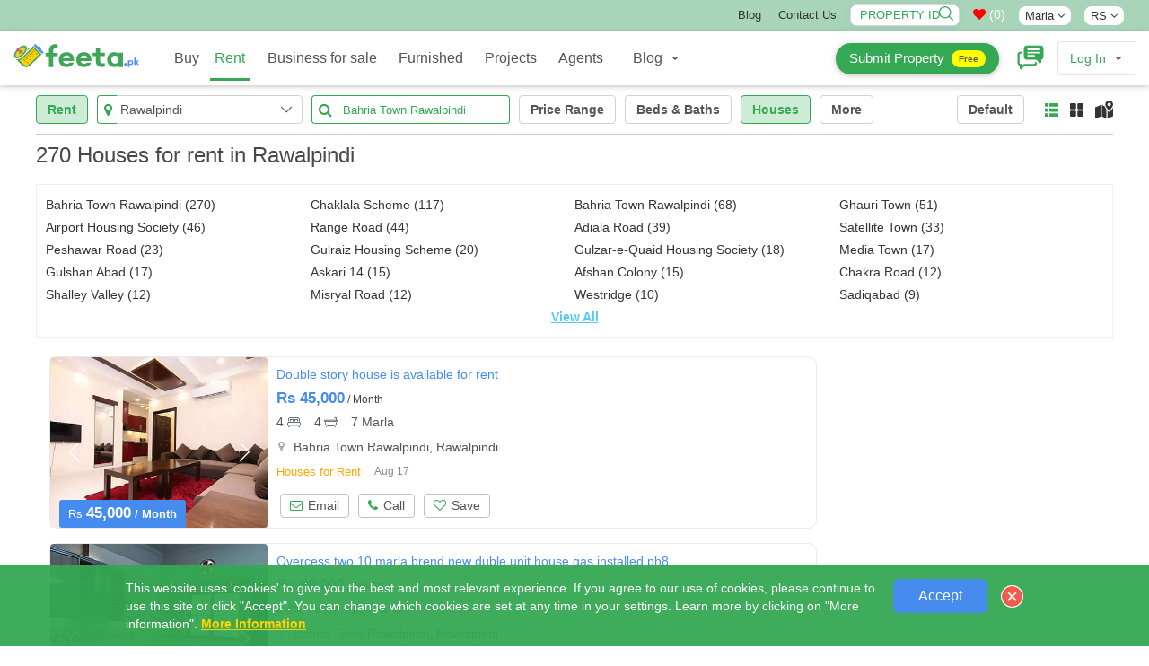

--- FILE ---
content_type: text/html; charset=UTF-8
request_url: https://www.feeta.pk/property-for-rent/Houses/rawalpindi?word=Bahria%20Town%20Rawalpindi&s=198505
body_size: 41852
content:
<!DOCTYPE html>
<html  lang="en" class="absolutehtml  ">
<head><meta http-equiv="Content-Type" content="text/html; charset=utf-8">
<link rel="alternate" hreflang="en-AE" href="https://www.feeta.pk/property-for-rent/Houses/rawalpindi?word=Bahria Town Rawalpindi&s=198505" />
<link rel="alternate" hreflang="en-gb" href="https://www.feeta.pk/property-for-rent/Houses/rawalpindi?word=Bahria Town Rawalpindi&s=198505" />
<link rel="alternate" hreflang="en-us" href="https://www.feeta.pk/property-for-rent/Houses/rawalpindi?word=Bahria Town Rawalpindi&s=198505" />
<link rel="alternate" hreflang="ar" href="https://www.feeta.pk/property-for-rent/Houses/rawalpindi?word=Bahria Town Rawalpindi&s=198505" />
<link rel="canonical" href="https://www.feeta.pk/property-for-rent/Houses/rawalpindi?word=Bahria Town Rawalpindi&s=198505" /> 
<link rel="icon" href="/assets/img/favicon.ico" type="image/x-icon" />
<meta name="csrf-token-name" content="csrf_token" />
<meta name="csrf-token-value" content="6f01eaed367ca64ac3a2929dc9211929077ed502" />
<link rel="stylesheet" type="text/css" href="/assets/new/css/new_miified_styles_leatest.css?q=5" />
<link rel="stylesheet" type="text/css" href="/assets/css/new_minfied_new.min.css?q=10" />
<link rel="stylesheet" type="text/css" href="/assets/css/new_unminified.css?q=223" />
<link rel="stylesheet" type="text/css" href="/assets/css/_modification.css?q=319" />
<link rel="stylesheet" type="text/css" href="https://cdnjs.cloudflare.com/ajax/libs/font-awesome/4.7.0/css/font-awesome.min.css" />
<script type="text/javascript" src="https://cdnjs.cloudflare.com/ajax/libs/jquery/1.9.1/jquery.min.js"></script>
<title>Houses for rent  in  Rawalpindi</title>
<meta name="viewport" content="width=device-width, initial-scale=1, maximum-scale=1">
<meta name="description" content="Feeta.pk  offers  huge List of Properties for Rent in Pakistan. Explore  Verified Rental Listing and you can avail property of your choice at cheap rates in Pakistan. ">
<meta name="keywords" content="plot of sale in lahore, houses for sale in lahore, houses for sale in Pakistan, Buy and Sell Property in Pakistan, property website in pakistan, pakistan property prices, cheap houses in pakistan, pakistan luxury real estate, property for sale in pakistan, real estate websites in pakistan">
<meta name="google-site-verification" content="gYY9Itu5_ej42w0P_Wi9ISGUEFs_4gMA4yWC-QLVmpg" />
<meta name="p:domain_verify" content="7e25a65f11c6b6cf5ee9b676933a4667"/>
<link rel="canonical" href="https://www.feeta.pk/"/>
<meta property="og:locale" content="en_US" />
<meta property="og:type" content="website" />
<meta property="og:title" content="Houses for rent  in  Rawalpindi" />
<meta property="og:description" content="Feeta.pk  offers  huge List of Properties for Rent in Pakistan. Explore  Verified Rental Listing and you can avail property of your choice at cheap rates in Pakistan. " />
<meta property="og:url" content="https://www.feeta.pk/property-for-rent/Houses/rawalpindi?word=Bahria Town Rawalpindi&s=198505" />
<meta property="og:site_name" content="Feeta.pk "/>
<meta property="og:email" content="support@feeta.pk "/>
<meta property="og:phone_number" content="+923007322294"/>
<meta property="og:site_name" content="Feeta.pk By RSi Advertising Pvt Ltd" />
<meta property="article:publisher" content="https://www.facebook.com/feeta.pk/"/>
<meta property="article:modified_time" content="2022-07-21T19:39:09+00:00" />
<meta name="twitter:card" content="summary_large_image" />
<meta name="twitter:site" content="@feetapk" />
<meta name="twitter:label1" content="Est. reading time" />
<meta name="twitter:data1" content="4 minutes" />
<meta name="Revisit-After" content="1 Days" />
<meta name="Language" content="English" />
<meta name="distribution" content="Global" />
<meta name="geo.region" content="PK-IS" />
<meta name="geo.placename" content="Islamabad" />
<meta name="geo.position" content="33.693812;73.065151" />
<meta name="allow-search" content="yes" />
<meta name="expires" content="never" />
<meta name="YahooSeeker" content="INDEX, FOLLOW" />
<meta name="msnbot" content="INDEX, FOLLOW" />
<meta name="googlebot" content="index,follow" />
<meta name="robots" content="index, follow, max-snippet:-1, max-image-preview:large, max-video-preview:-1" />
<meta http-equiv="Content-Language" content="en" />

<script>
function iniFrame(){window.self!==window.top&&$("html").addClass("isOnFram")}
iniFrame();
var CALLING_title =  'Please quote property reference<div dir="ltr" class="phone-div-tedifgar">[REFERENCENUMBER]</div>when calling us';
var Phone_title 	= 'Phone';
var Agent_title 	= 'Agent';
var Close_title 	= 'Close';
var call_statistics = '/articles/statistics/case/C';
var Contact_title 	= 'Contact Us';
var mpaurl= "https://maps.googleapis.com/maps/api/js?libraries=places&key=AIzaSyAuq0074pFpCc_GKeTNEIpLTrNbQWTFRBQ&language=en";
var get_property='/site/get_property';
</script>
 
<script async src="https://pagead2.googlesyndication.com/pagead/js/adsbygoogle.js?client=ca-pub-8079609553639616"     crossorigin="anonymous"></script>
 
<style>.closepopu {display:none; } .isOnFram  .closepopu {display:block; }.for-mobile { display: none;}
.not-available-css{     position: absolute;    left: 0;    right: 0;    top: 0;    bottom: 0;    background: rgba(255,255,255,0.5);    z-index: 1;    text-align: center;    display: flex;    align-items: center;    justify-content: center;}
.not-available-css span.cnt{background-color: red;    color: #fff;    font-size: 13px;    display: inline-block;    padding: 10px;    line-height: 1;    text-transform: uppercase;    font-weight: 900;    letter-spacing: 2px;    transform: rotate(340deg);}
[data-na="1"] .footerbtns{ display:none;}
html .desktop-title .srtbtn { background: red !important; }
</style>
<!-- Google Tag Manager -->
<script>(function(w,d,s,l,i){w[l]=w[l]||[];w[l].push({'gtm.start':
new Date().getTime(),event:'gtm.js'});var f=d.getElementsByTagName(s)[0],
j=d.createElement(s),dl=l!='dataLayer'?'&l='+l:'';j.async=true;j.src=
'https://www.googletagmanager.com/gtm.js?id='+i+dl;f.parentNode.insertBefore(j,f);
})(window,document,'script','dataLayer','GTM-PVFVKWW');</script>
<!-- End Google Tag Manager -->
<!-- Facebook Pixel Code -->
<script>
!function(f,b,e,v,n,t,s)
{if(f.fbq)return;n=f.fbq=function(){n.callMethod?
n.callMethod.apply(n,arguments):n.queue.push(arguments)};
if(!f._fbq)f._fbq=n;n.push=n;n.loaded=!0;n.version='2.0';
n.queue=[];t=b.createElement(e);t.async=!0;
t.src=v;s=b.getElementsByTagName(e)[0];
s.parentNode.insertBefore(t,s)}(window, document,'script',
'https://connect.facebook.net/en_US/fbevents.js');
fbq('init', '390815932011762');
fbq('track', 'PageView');
</script>
<noscript><img height="1" width="1" style="display:none"
src="https://www.facebook.com/tr?id=390815932011762&ev=PageView&noscript=1"
/></noscript>
<!-- End Facebook Pixel Code -->
<!-- Global site tag (gtag.js) - Google Ads: 447967597 -->
<script async src="https://www.googletagmanager.com/gtag/js?id=G-89180EZF1M"></script>
<script>
  window.dataLayer = window.dataLayer || [];
  function gtag(){dataLayer.push(arguments);}
  gtag('js', new Date());

  gtag('config', 'G-89180EZF1M');
</script>
<script type="application/ld+json">
{
  "@context": "https://schema.org",
  "@type": "Corporation",
  "name": "Feeta.pk By RSi Advertising Pvt Ltd",
  "url": "https://www.feeta.pk/",
  "logo":{"@type":"ImageObject","url":"https://www.feeta.pk/assets/logo/feeta-logo.jpg"},
  "description": " Feeta.pk is a complete real estate platform that provides a wide range of real estate properties investments opportunities in residential and commercial areas including houses, apartments, villas, ban glows, farmhouses, residential plots, commercial plots, shops in markets and plazas in all cities of Pakistan. Our services are beyond the selling and buying properties in Pakistan. We developed our website as a first smarter property search engine, where visitors can not only search the latest properties for buying and selling but also search for online estate agents, property developers, societies, and towns in all cities of Pakistan. ",

   "brand":{"@type":"Brand","name":"Feeta.pk By RSi Advertising Pvt Ltd "},

"telephone":"+923007322294","foundingDate":"2020","founder":[{"@type":"Person","name":"Rauf Ahmad Khan"}],"employee":[{"@type":"Person","name":"Amna","jobTitle":"Digital Marketing Manager"},{"@type":"Person","name":"Sajid","jobTitle":"Designer"}], "numberOfEmployees":{"@type":"QuantitativeValue","minValue":"50","maxValue":"100"},"image":{"@type":"ImageObject","url":"https://www.feeta.pk/assets/logo/feeta-logo.jpg"},

   "address": {
		"@type": "PostalAddress",
		"streetAddress": "Feeta.pk by RSi Advertising Pvt Limited, Pakistan",
		"addressLocality": "Khawar Center, SP Chowk",
		"addressRegion": "Mutan"
   },
					
  "contactPoint": {
    "@type": "ContactPoint",
    "telephone": "+923007322294",
    "contactType": "Support team",
    "contactOption": "HearingImpairedSupported",
    "areaServed": "PK",
    "availableLanguage": "en"
  },
 
  "openingHoursSpecification": {
    "@type": "OpeningHoursSpecification",
    "dayOfWeek": [
      "Monday",
      "Tuesday",
      "Wednesday",
      "Thursday",
      "Friday",
      "Saturday",
      "Sunday"
    ],
    "opens": "08:00",
    "closes": "18:00"
  },
"sameAs" : [ 
"https://www.facebook.com/feeta.pk/",
"https://twitter.com/feetapk", 
"https://pk.linkedin.com/company/pakistan-real-estate-feetapk", "https://www.instagram.com/feetapk/", "https://www.youtube.com/channel/UC8L5x9HfoxwPadnSJD7JjWw"
]
}
</script>

<!-- JSON-LD markup generated by Google Structured Data Markup Helper. -->
<script>var logedin = false;var baseurl_index = "https://www.feeta.pk";</script>
<style>
    .strip:hover {
        -webkit-box-shadow: 0px 0px 50px 0px rgba(52, 168, 83, 0.32);
    -moz-box-shadow: 0px 0px 50px 0px rgba(52, 168, 83, 0.32);
    -o-box-shadow: 0px 0px 50px 0px rgba(52, 168, 83, 0.32);
    box-shadow: 0px 0px 50px 0px rgba(52, 168, 83, 0.32);
}
</style>
</head>
<body id="listing"  >
    <!-- Google Tag Manager (noscript) -->
<noscript><iframe src="https://www.googletagmanager.com/ns.html?id=GTM-PVFVKWW"
height="0" width="0" style="display:none;visibility:hidden"></iframe></noscript>
<!-- End Google Tag Manager (noscript) -->
     <a href="javascript:void(0)" class="closepopu"  onclick="parent.closePopup();"><img style="width: 66%;" src="/assets/img/closeme.png"/></a>

	<div id="base-container">
	<!-- Wrapper -->
	<div id="wrapper">
	    		<div class="b-cookies-notification js-cookies-notification active" id="s-cookies-notification">
        <div class="b-cookies-notification__container ">
            <div class="b-cookies-notification__description">
                    <div>
                       
                       This website uses 'cookies' to give you the best and most relevant experience. If you agree to our use of cookies, please continue to use this site or click "Accept". You can change which cookies are set at any time in your settings. 
                        Learn more by clicking on "More information".
                        <a class="b-cookies-notification__terms" href="https://www.feeta.pk/privacy" target="_blank">
                            More Information
                        </a>
                         
                    </div>
            </div>
            <div class="b-cookies-notification__wrapper-buttons ">        
                <div class="b-cookies-notification__container-button">
                    <button type="button" class="b-button  b-cookies-notification__accept js-cookies-notification__accept " data-url="/site/accept_cookie" onclick="setAcceptCookiex(this)" >
                        Accept
                    </button>
                </div>
                    <div class="b-cookies-notification__close js-cookies-notification__accept">
                        
 <img src="/assets/img/rrclose.png" onclick="removethisCookie()" class="b-img">
                    </div>
            </div>
     
			<div class="clearfix"></div>
        </div>
        
    </div>
		 
	<!-- Header Container
	================================================== -->
	<header id="pageHeader" class="headerAbsolute blackheader ">
 
     <style>
     .pageMainNav.nav>li>a,.pageMainNav.navbar-default>li>a,.pageMainNav>li>a,a.submit-prop{font-weight:500!important}.cWgQaj{top:0}#details-page-container .share-navev{position:absolute;top:18px}#its_detail_page .onlyfor_popup::before{top:-15px!important;height:60px!important}.onlyfor_popup a.close-b-Button{position:unset}.d-flex-center{display:flex;align-items:center}.topbar #menu-top-links a:hover{text-decoration:underline}a.fb-n{background-color:#4267b2}a.toutbe-n{background-color:red}a.linked-n{background-color:#0077b5}a.pinterest_url2-n{background-color:#c8232c}a.insta-n{background:-webkit-radial-gradient(30% 107%,circle,#fdf497 0,#fdf497 5%,#fd5949 45%,#d6249f 60%,#285aeb 90%);background:-o-radial-gradient(30% 107%,circle,#fdf497 0,#fdf497 5%,#fd5949 45%,#d6249f 60%,#285aeb 90%);background:radial-gradient(circle at 30% 107%,#fdf497 0,#fdf497 5%,#fd5949 45%,#d6249f 60%,#285aeb 90%);background:-webkit-radial-gradient(circle at 30% 107%,#fdf497 0,#fdf497 5%,#fd5949 45%,#d6249f 60%,#285aeb 90%)}.topbar .social-icons a:hover{background:#000!important;color:#fff!important}#detail .fRPqyQ{flex-wrap:nowrap;white-space:nowrap;overflow:hidden;text-overflow:ellipsis}#detail #mainContainerClass{margin-top:0;position:unset!important}#detail .HomeDetailsBackToSearch__FlexContainer-kqo6lf-0.bnKQbF{padding-top:0;padding-bottom:0}.val-error,.val-loa{line-height:23px}a.submit-prop{background:var(--logo-color);box-shadow:0 1px 6px 0 rgb(32 33 36 / 28%)!important;background-color:var(--logo-color)!important;color:#fff!important;border-radius:25px;border:0;transition:none;line-height:32px!important;height:35px!important;min-height:35px!important;display:flex!important;align-items:center!important;justify-content:center!important;padding:15px!important;font-size:15px!important}a.submit-prop:hover span{color:#555}a.submit-prop span{background-color:#ff0;display:inline;border-radius:23px;padding:3px 8px;display:inline-flex;line-height:1.3;color:#555!important;font-size:10px;margin-left:8px;font-weight:700}a.submit-prop:hover{background:#fff!important;color:#555!important}.newheader_dropdown_action.not-signed-in .newheader_useravatar_name{font-weight:500}.topbar .social-icons a{color:#fff;width:20px;height:20px;line-height:19px;font-size:12px;margin-right:5px;vertical-align:middle;display:inline-block;border-radius:5px;text-align:center;border:0}@media only screen and (min-width:768px){li#footer-selector a,li#footer-selector ul li a{white-space:nowrap;margin:0;position:relative;display:block}#listing .eTzLnr.active,.topbar{background-color:var(--logo-color)} .topbar{ background-color:#A8D5BAFF}.popoversect .eFpjEy{background:#fff!important}html .popoversect .eFpjEy button.fkEYux{padding:0 8px;line-height:24px!important;background-color:var(--logo-color);color:#fff!important}.eFpjEy{height:auto;padding:10px 18px}.port-price .gdSSaw{margin-bottom:7px}.absolutehtml .headerAbsolute.blackheader .headerAbsoluteHolder{position:unset!important}html #listing .container_class{margin-top:00px}.topbar{padding:5px 0;text-transform:capitalize;border-bottom:1px solid #f6f6f6;font-size:13px}.topbar ul{display:inline-block;margin-bottom:0}.topbar ul li{display:inline-block;margin-left:15px}li#footer-selector a{padding:0 10px}li#footer-selector ul:not(.abbecdbc){position:absolute;z-index:1;visibility:hidden;right:3px;top:22px;margin:0;display:block;padding:0;background:#fff;min-width:145px;transition:.2s;-webkit-border-radius:3px;border-radius:0;border:1px solid #e4e4e4}li#footer-selector ul li{display:block;height:auto;padding:0;position:relative;line-height:24px}._4eec698b:not(:last-child){border-bottom:1px solid #dedede}li#footer-selector ul li a{color:#555;padding:3px 10px;text-align:left;font-size:14px;width:100%}.d-flex-top,.dspflxn{display:flex;justify-content:flex-end}.post-rltiv{position:relative;line-height:1;margin-right:7px}.topbar .style_searchByIdNav__1JHLu input{width:122px;position:relative;padding:0;border:none;height:auto;font-weight:100;background:#fff;color:var(--logo-color)!important;border-radius:7px;line-height:22px;margin:0;text-transform:uppercase;text-indent:10px}.topbar .style_searchByIdNav__1JHLu span{cursor:pointer;position:absolute;top:2px;right:5px;z-index:2;width:18px}#mainContainerClass{margin-top:0}.topbar li#footer-selector:hover>ul{padding:0;visibility:visible;opacity:1;z-index:11111}.topbar li#footer-selector ul:not(.abbecdbc)::before{bottom:100%;right:15%;border:solid transparent;content:" ";height:0;width:0;position:absolute;pointer-events:none;border-bottom-color:#eee;margin-left:-7px}.topbar li#footer-selector{position:relative;cursor:pointer}.topbar .menu-item a,.topbar .social-icons .fa{color:#333;}#listing .eTzLnr{min-height:34px;width:100%;border-radius:0;font-size:13px;display:block;text-align:center;border:1px solid #dedede}#listing .eTzLnr.active{color:#fff}}@media only screen and (max-width:767px){.UserLinksListSingle a.submit-prop,.topbar{display:none!important}}.filter-button_active-m{border-color:var(--logo-color)!important;background-color:#cdebd5;border-color:var(--logo-color);color:var(--logo-color)}
    @media only screen and (min-width:1024px){ .userOptions.userOptions2 {    width: 368px;} #pageNav.pageNav2 .navbar-collapse {    width: calc(100% - 368px);}}
    span.newheader_useravatar_name.guides{  font-weight: 500;    font-size: 16px;    color:rgb(83, 83, 83)}
   .navbar-nav  .glos-li-list  li.newheader_dropdown_item a { 	line-height: 35px; 	padding-top: 0; padding-bottom: 0px; }
   .navbar-nav  .glos-li-list  li.newheader_dropdown_item:hover a{ text-decoration:underline;}
     </style>
     <div class="topbar"  >
      <div class="m-m-container">
        <div class="row">
          <div class="col col-sm-2 topbar-left" style="    display: flex;    align-items: center;    padding-top: 3px;">
         </div>
            
          <div class="col col-sm-10 topbar-right">
              
               <div class="row">
                    
                   <div class="col col-sm-12 d-flex-top">
            <ul id="menu-top-links" class="menu margin-right-15">
               <li id="menu-item-5986" class="menu-item menu-item-type-post_type menu-item-object-page menu-item-5986"><a href="https://www.feeta.pk/blog/">Blog</a></li>
              
              <li id="menu-item-5985" class="menu-item menu-item-type-post_type menu-item-object-page menu-item-5985"><a href="/contact-us">Contact Us</a></li>
             </ul>
            
           
                                  
             
                 <div class="dspflxn">
               		<div class="post-rltiv margin-right-15">
					<div class="val-loa">Validating..</div>
					<div class="val-error" onclick="removecls1(this)">Invalid ID</div>
				<div class="style_searchByIdNav__1JHLu"><input type="text" oninput="this.value = this.value.replace(/[^0-9.]/g, '').replace(/(\..*)\./g, '$1');" required="" maxlength="9" id="property_id" name="property_id" placeholder="Property ID" autocomplete="off"><span onclick="submitids()" ><img src="/assets/img/magn2.png" alt="searchicon"></span></div>
				</div>
		<style>
				input#property_id{box-shadow: 0 0 10px 0 rgb(0 0 0 / 7%);border: 1px solid #d8d8d8;
    opacity: 1;}
				   html[dir="ltr"] .style_searchByIdNav__1JHLu input{ padding-right: 25px; }  html[dir="rtl"] .style_searchByIdNav__1JHLu input{ padding-left: 25px; } 
				    #messageDropdown i.fa{color:red !important;}.mobile_bottom_filter-opened .srtbtn {  background: transparent !important;  }
				    .spnnwhatsapp {   display: none; }@media only screen and (max-width: 600px) {.spnnwhatsapp {   display: block; } }
				</style>
				<a class="nav-link count-indicator margin-right-15" style="color:#fc7d00 !important" id="messageDropdown" href="javascript:void(0)" onclick="openShortlistPop(this)">
				  <p class="color-grey  " style="color:#fff !important;margin-bottom:0px;"><i class="fa fa-heart" aria-hidden="true"></i> (<span class="  dataCounter-fav" id="dataCounter">0</span>)</p>
				</a>	
	 
				 <li id="footer-selector" style="display: inline-flex;    align-items: center;" class="nborder margin-right-15">
								  								<a class="" style="    padding: 4px 7px;    line-height: 1;    border-radius: 8px;    background: #fff;">Marla <span class="_56540a28 spantitl"><span class="fa fa-angle-down"></span></span></a>
								<ul class="  ">
								     
								<li class="_4eec698b undefined"><a href="/site/change_area_unit/unit/1$v;?>site/change_area_unit/unit/1"> Sq. Ft</a></li>
								 
								<li class="_4eec698b undefined"><a href="/site/change_area_unit/unit/4$v;?>site/change_area_unit/unit/1"> Kanal</a></li>
								 
								<li class="_4eec698b undefined"><a href="/site/change_area_unit/unit/3$v;?>site/change_area_unit/unit/1"> Marla</a></li>
								 
								<li class="_4eec698b undefined"><a href="/site/change_area_unit/unit/6$v;?>site/change_area_unit/unit/1"> Sq M</a></li>
								 
								<li class="_4eec698b undefined"><a href="/site/change_area_unit/unit/5$v;?>site/change_area_unit/unit/1"> Sq Yard</a></li>
								  
								</ul>


								</li>
				 <li id="footer-selector" style="display: inline-flex;    align-items: center;" class="nborder  margin-right-15">
								  
								<a class="" style="    padding: 4px 7px;    line-height: 1;    border-radius: 8px;    background: #fff;"> RS <span class="_56540a28 spantitl"><span class="fa fa-angle-down"></span></span></a>
								<ul class="  ">
								<li class="_4eec698b undefined"><a href="/site/change_currency/rating/rs"> RS </a></li>
								<li class="_4eec698b undefined"><a href="/site/change_currency/rating/usd"> USD </a></li>
								</ul>


								</li>
								
								     <div class="social-icons hide"> 
                    <a href="https://twitter.com/feetapk" rel="nofollow noopener noreferrer "  target="_blank" class="fb-n"  ><i class="fa fa-facebook"></i></a>
                    <a href="https://www.instagram.com/feetapk/" rel="nofollow noopener noreferrer" target="_blank" class="insta-n"  ><i class="fa fa-instagram"></i></a>
                    <a href="https://www.youtube.com/channel/UC8L5x9HfoxwPadnSJD7JjWw?view_as=subscriber" rel="nofollow noopener noreferrer" target="_blank" class="toutbe-n"  ><i class="fa fa-youtube"></i></a>
                    <a href="https://pk.linkedin.com/company/pakistan-real-estate-feetapk" rel="nofollow noopener noreferrer" target="_blank" class="linked-n"  ><i class="fa fa-linkedin"></i></a>
                    <a href="https://www.pinterest.com/feetapk/" rel="nofollow noopener noreferrer" target="_blank" class="pinterest_url2-n"  ><i class="fa fa-pinterest"></i></a>

				   </div>
        
               
                  
                   </div>
                    </div>
            </div>
              
          </div>
            
        </div>
      </div>
    </div>
     <!--topheader end-->
		<div class="headerAbsoluteHolder clearfix">
		    <div class="m-m-container">
		<!-- logo -->
		<div class="logo">
			<a href="/"  onclick="easyload(this,event,'mainContainerClass')">
				<img src="/assets/img/feetapk2.svg" style="height:60px;margin-top:-5px;" class="black_logo" alt="feeta.pk">
			</a>
		</div>
		<!-- pageNav -->
		<nav id="pageNav" class="navbar navbar-default navTransparent pageNav2 menu-active">
		<!-- navbar collapse -->
			<div class="collapse navbar-collapse" id="bs-example-navbar-collapse-1">
			    	<div style="display:none" class="m-clo-di" data-toggle="collapse" data-target="#bs-example-navbar-collapse-1" aria-expanded="false"  onclick="toggleBody()">
					<img src="/assets/img/closen.png" class=" "  >
				</div>
			<div class="navigation-wrapper" style="height: 18px;">
			
			<strong class="h elemenBlock h4 textWhite text-center menuTitle fontNeuron hidden-wiii hidden-wiv" id="menu-title">Properties </strong>
			<!-- pageMainNav -->
			<ul class="nav navbar-nav pageMainNav transparentWhite pageMainNav2" id="hmmenu"  >
			  
			    
			    
			<!-- remove dropdownFull class when its just regular dropdown -->
			<li class=" byc" id="hl_buy">
			<a href="/property-for-sale" onclick="easyload(this,event,'mainContainerClass')"  >Buy
			</a>
			</li>
		 
			<li class="active borderh" id="hl_rent">
			<a href="/property-for-rent"  onclick="easyload(this,event,'mainContainerClass')">Rent</a>
			</li>

			<li class=" borderh" id="hl_business" >
			<a href="/business-for-sale" onclick="easyload(this,event,'mainContainerClass')">Business for sale</a>
			</li>
			<li class=" borderh" id="hl_furnished" >
			<a href="/Furnished_Properties" onclick="easyload(this,event,'mainContainerClass')">Furnished</a>
			</li>
			<li class=" borderh" id="hl_installment" >
			<a href="/Installment_Properties" onclick="easyload(this,event,'mainContainerClass')">Installment</a>
			</li>
			<li class=" borderh" id="hl_development">
			<a href="/new-development"  onclick="easyload(this,event,'mainContainerClass')">Projects</a>
			</li>

			<li class=" borderh" id="hl_agents">
			<a href="/real-estate-agents"  onclick="easyload(this,event,'mainContainerClass')">Agents</a>
			</li>
			<li class=" glos-li-list" style="/* display: flex; */">
				<div class="newheader_dropdown_action " onclick="$(this).toggleClass('openmobile');" data-tr-event-name="header_user_account" data-header-id="profile">
				<a href="javascript:void(0)" class="newheader_dropdown_action_item header_link" data-ui-id="user-account">
				    
						<span class="newheader_useravatar_name guides"  >
						Blog
						</span>
						<div class="newheader_dropdown_action_item_after"></div>
				</a>
				<svg xmlns="http://www.w3.org/2000/svg" width="12" height="12" viewBox="0 0 12 12" class="newheader_dropdown_arrow">
				<path fill="currentColor" d="M6 5.869l1.634-1.635a.8.8 0 1 1 1.132 1.132l-2.2 2.2a.8.8 0 0 1-1.132 0l-2.2-2.2a.8.8 0 1 1 1.132-1.132L6 5.87z"></path>
				</svg>
				<div class="newheader_dropdown_container newheader_dropdown">
					<ul class="newheader_dropdown_items" style="    padding-left: 10px;    padding-right: 10px;">
					<li class="newheader_dropdown_item"><a class="newheader_dropdown_item_link header_link no-padding-left" style="padding-bottom: 2px;" href="/news">Property News</a></li>
					<li class="newheader_dropdown_item"><a class="newheader_dropdown_item_link header_link no-padding-left" style="padding-bottom: 2px;" href="https://www.feeta.pk/blog/">Feeta Blog</a></li>
					<li class="newheader_dropdown_item"><a class="newheader_dropdown_item_link header_link no-padding-left" style="padding-bottom: 2px;" href="/area-guides">Area Guides</a></li> 
					<li class="newheader_dropdown_item"><a class="newheader_dropdown_item_link header_link no-padding-left" href="/design-ideas/home-decoration-ideas">Home Decoration Ideas</a></li>
				 	<li class="newheader_dropdown_item"><a class="newheader_dropdown_item_link header_link no-padding-left" href="/design-ideas/bedroom-ideas">Bedroom Design Ideas</a></li>
				 	<li class="newheader_dropdown_item"><a class="newheader_dropdown_item_link header_link no-padding-left" href="/design-ideas/bathroom-ideas">Bathroom Design Ideas</a></li>
				<li class="newheader_dropdown_item"><a class="newheader_dropdown_item_link header_link no-padding-left" href="/design-ideas/kitchen-design-ideas">Kitchen Design Ideas</a></li>
					<li class="newheader_dropdown_item"><a class="newheader_dropdown_item_link header_link no-padding-left" href="/design-ideas/floor-plans">House Floor Plans</a></li>
				    <li class="newheader_dropdown_item"><a class="newheader_dropdown_item_link header_link no-padding-left" href="/videos-design-ideas/home-decoration-ideas">Design Ideas Videos</a></li>
					</ul>
				</div>
				</div>
			</li>

			<li class="for-mob zgt-ft" style="border:0px; ">
			<div class="zsg-footer-nav zsg-separator zsg-separator_narrow">
			<nav class="zsg-footer-row zsg-footer-linklist-container">
			<ul class="zsg-list_inline zsg-footer-linklist zsg-fineprint-header" style="margin-bottom:0px;" data-za-category="Navigation" data-za-action="Footer">
			<li><a href="/about-us"  >About<span class="m-mob"> Us</span></a></li><li><a href="/contact-us"  >Contact<span class="m-mob"> Us</span></a></li><li><a href="/privacy" >Legal Privacy</a></li><li><a href="/terms" >Terms<span class="m-mob"> Of Use</span></a></li><li><a href="/disclaimer"  >Disclaimer</a></li><li><a href="https://www.feeta.pk/blog/" target="_blank"   >Blog</a></li><li><a href="/site/price_trends"   >Price Trends</a></li><li><a href="/sitemap"   >Sitemap</a></li><li><a href="/advertise.html"  >Advertise</a></li><li><a href="https://www.feeta.pk/careers"  >Careers</a></li>
			</ul>
			</nav>
			</div>
			<div class="zsg-footer-follow"  ><span style="display: inline-block;text-align: center;color: #fff;width: 100%;line-height: 1.5px;">Follow us:</span><a href="https://www.facebook.com/Feetapk-101174211386449/" rel="nofollow noopener noreferrer" target="_blank" class=""   ><img src="/assets/img/nfb.svg" style="width:30px;height:30px;"></a>
			<a href="https://twitter.com/feetapk" rel="nofollow noopener noreferrer" target="_blank" class=""  ><img src="/assets/img/nti.svg" style="width:30px;height:30px;"></a>
			<a href="https://www.instagram.com/feetapk/" rel="nofollow noopener noreferrer" target="_blank" class=""  ><img src="/assets/img/ninst.svg" style="width:30px;height:30px;"></a>
			<a href="https://www.youtube.com/channel/UC8L5x9HfoxwPadnSJD7JjWw?view_as=subscriber" rel="nofollow noopener noreferrer" target="_blank" class=""  ><img src="/assets/img/nyt.svg" style="width:30px;height:30px;"></a>
            <a href="https://pk.linkedin.com/company/pakistan-real-estate-feetapk" rel="nofollow noopener noreferrer" target="_blank" class=""  ><img src="/assets/img/nlink.svg"  style="width:30px;height:30px;"></a>
            <a href="https://www.pinterest.com/feetapk/" rel="nofollow noopener noreferrer" target="_blank" class=""  ><img src="/assets/img/np2.png"  style="width:30px;height:30px;"></a>
			</div>
			</li>

			</ul>
			</div>
			</div>
			<!-- userOptions -->
			<div class="userOptions userOptions2 align-center">
			<!-- headerSearchForm -->
						<!-- UserLinksList -->
			<ul class="list-unstyled UserLinksList UserLinksListSingle ">
			    			
		 
              	<li class="nav-item dropdown margin-right-15  margin-left-5 " style="line-height:1"  > 
                             
              <a href="/post-my-property" class="btn btn-border-white dansss submit-prop"  >Submit Property <span>Free</span></a> 
          	</li>
			
			<li class="nav-item dropdown margin-right-15  margin-left-5 " style="line-height:1"  > 
				 <a href="/user/chat" style="color:var(--logo-color)"  class="chat-notify"><svg height='30px' width='30px'  fill="currentColor" xmlns="http://www.w3.org/2000/svg" xmlns:xlink="http://www.w3.org/1999/xlink" version="1.1" x="0px" y="0px" viewBox="0 0 100 100" enable-background="new 0 0 100 100" xml:space="preserve"><path d="M68.6,65.2l6,6c-0.3,5.5-4.9,9.8-10.4,9.8H28.5L16.7,92.9C16,93.7,15,94.1,14,94.1c-2.2,0-3.9-1.8-3.9-3.9v-9.3  c-4.7-1-8.3-5.2-8.3-10.2V39.1c0-5.8,4.7-10.4,10.4-10.4h6.3V36h-6.3C10.4,36,9,37.4,9,39.1v31.5c0,1.7,1.4,3.2,3.2,3.2h5.2V82  l8.2-8.2h38.7c1.7,0,3.2-1.4,3.2-3.2v-5.4H68.6z M98.3,16.4v31.5c0,5-3.6,9.2-8.3,10.2v9.3c0,1.1-0.5,2.1-1.2,2.9  C88,70.9,87,71.3,86,71.3c-1,0-2-0.4-2.8-1.2L71.5,58.4H35.8c-5.8,0-10.4-4.7-10.4-10.4V16.4c0-5.8,4.7-10.4,10.4-10.4h52  C93.6,5.9,98.3,10.6,98.3,16.4z M65.6,40.8H38v6.3h27.7V40.8z M85.8,28.9H38v6.3h47.8V28.9z M85.8,17H38v6.3h47.8V17z"></path></svg></a>
			</li>
					    <style>
			 .newheader_dropdown_item.spl-itm{    background: #fafbfc;
    text-align: center; }  .newheader_dropdown_item.spl-itm a { font-weight:600;} .newheader_dropdown_item.spl-itm a small { font-weight:300;}
			 .for-mobile-only-menu { display:none !important;}
             @media only screen and (max-width: 600px) {
             #sidebar     .zsg-footer-linklist {
    padding-left: 0!important;
    margin: 15px 0px 15px 0px !important;
    overflow: hidden;
}
            #sidebar     .zsg-footer-linklist-container,#sidebar .zsg-toolbar-menu {
    position: relative;
}
#sidebar .zsg-footer-row {
    text-align: center;
}
#sidebar .zsg-footer-linklist-container {
    border-top: 1px solid #d8d8d8;
    border-bottom: 1px solid #d8d8d8;
}#sidebar li.for-mob.zgt-ft a {
    color: #fff !important;
    margin-left: 5px;
    margin-right: 5px;padding-top:0px;padding-bottom:0px;
}
                 .zsg-list_inline>li, .zsg-pagination>li, .zsg-steps>li {
    display: inline-block;
}#sidebar .pageMainNav2 .zsg-footer-follow {
    display: block!important;
    text-align: center;
    padding-top: 15px;
    padding-bottom: 15px;
}html #sidebar .zsg-footer-follow span {
    color: #fff!important;
    margin-bottom: 29px; }
#sidebar .zsg-footer-linklist li {
    margin: 0  0px;
    display: inline-block;
    padding-top: 0;
    text-align: center;
    vertical-align: top;
    line-height: 30px;
    font-size: 13px;
    list-style: none;
}
         #sidebar        .pageMainNav2 > li.for-mob.zgt-ft {
    background: var(--logo-color);
    margin-top: 10px;
    margin-left: -18px !important;
    margin-right: -18px !important;
    color: #fff;
}
                 .pageMainNav2 .zsg-footer-nav {
    display: block!important;
}
                 .newheader_dropdown_action:hover .newheader_dropdown_container {
    visibility: hidden !important; 
}.newheader_dropdown_action.openmobile .newheader_dropdown_container {
    visibility: visible !important; 
}
                 .for-desktop-only { display:none; }
                 #sidebar ul.nav li.borderh ,  #sidebar ul.nav li.byc {
    position: relative;
    display: block;
    background: #fff;
    margin-left: -15px;
    margin-right: -15px !important;
     padding-left: 15px;  
}
                 #sidebar ul.nav li > a {
    padding-top: 13px;
    color: #fff;
    padding-left: 15px;
    padding-bottom: 13px;
    display: block;padding: 17px 5px;color: #666;padding: 10px 5px;
    color: #666;
    border: 0px !important;
}
                 .for-mobile-only-menu { display:block !important;}
                 html #pageNav.pageNav2 #bs-example-navbar-collapse-1.navbar-collapse,.sidebar {   visibility: hidden !important;
  -webkit-transform: translateX(100%)!important;
  -ms-transform: translateX(100%)!important;
  transform: translateX(100%)!important;
  transition: all 0.3s linear!important;
  -webkit-transition: all 0.3s linear!important;
  -moz-transition: all 0.3s linear!important;
  -o-transition: all 0.3s linear!important;
  -ms-transition: all 0.3s linear!important;    right: 0 !important;
    top: 0 !important;
}  
 html body.menuIsActive #pageNav.pageNav2 #bs-example-navbar-collapse-1.navbar-collapse,.sidebar-offcanvas.active {
  visibility: visible!important;
  opacity: 1 !important;
  -webkit-transform: translate(0) !important;
  transform: translate(0) !important;
}
     html body.menuIsActive   .newheader_dropdown_item {
    border-bottom: 0px;
}        .for-mobile-only-menu ul.d-flex li{ max-width:50%; margin-right:10px;  }
.for-mobile-only-menu ul.d-flex.user-m { background:#fafbfc; flex-wrap:wrap;  padding-bottom:15px;padting-top:15px;  display:flex;margin-left: -18px;
    margin-right: -18px;}
.for-mobile-only-menu ul.d-flex li {
    max-width: 50%;
    margin-right: 10px;
    min-width: 46%;
}html #pageNav .pageMainNav,.sidebar > .nav {
    
    padding: 55px 18px 0px !important;    background: #fafbfc;
}html #pageNav .pageMainNav.nav>li,html #pageNav .pageMainNav.navbar-default>li,html #pageNav .pageMainNav>li {
    border: 0px !important;
}
html #pageNav .pageMainNav.nav>li.for-mob.zgt-ft {
  
    background: var(--logo-color);margin-top: 10px;
    margin-left: -18px !important;
    margin-right: -18px !important;color:#fff;
}html #pageNav .pageMainNav.nav>li.for-mob.zgt-ft a{ color:#fff !important;} 
html #pageNav .pageMainNav.nav>li, html #pageNav .pageMainNav.navbar-default>li, html #pageNav .pageMainNav>li {
    border: 0px !important;
    background: #fff;
    margin-left: -15px;
    margin-right: -15px !important;
    padding-left: 15px;
    padding-right: 15px;
}html .zsg-footer-follow span {
    color: #fff!important;
}html #pageNav .pageMainNav.nav>li.for-mob.zgt-ft a {
    color: #fff !important;
    margin-left: 5px;
    margin-right: 5px;
}
             }
			 </style>			  
			<li class="" id="no_userli"  >
				<div class="newheader_dropdown_action not-signed-in" onclick="$(this).toggleClass('openmobile');" data-tr-event-name="header_user_account" data-header-id="profile">
				<a href="javascript:void(0)" class="newheader_dropdown_action_item header_link" data-ui-id="user-account">
						<span class="newheader_useravatar_name">
						Log In
						</span>
						<div class="newheader_dropdown_action_item_after"></div>
				</a>
				<svg xmlns="http://www.w3.org/2000/svg" width="12" height="12" viewBox="0 0 12 12" class="newheader_dropdown_arrow">
				<path fill="currentColor" d="M6 5.869l1.634-1.635a.8.8 0 1 1 1.132 1.132l-2.2 2.2a.8.8 0 0 1-1.132 0l-2.2-2.2a.8.8 0 1 1 1.132-1.132L6 5.87z"></path>
				</svg>
				<div class="newheader_dropdown_container newheader_dropdown">
					<ul class="newheader_dropdown_items">
					<li class="newheader_dropdown_item"><a class="newheader_dropdown_item_link header_link no-padding-left" style="padding-bottom: 2px;" href="/user/Login_option">
					Login
					</a></li>
					<li class="newheader_dropdown_item"><a class="newheader_dropdown_item_link header_link no-padding-left" href="/free-register">
					Create your account
					</a></li>
					<li class="newheader_dropdown_item"><a class="newheader_dropdown_item_link header_link sbmitLin " href="/post-my-property">
					Submit your property
					</a></li>
					</ul>
				</div>
				</div>
			</li>
						</ul>
			<div class="navbar-header">
			    	<img src="/assets/img/menu-icon-green.svg" class="navbar-toggle collapsed openObject" data-toggle="collapse" data-target="#bs-example-navbar-collapse-1" aria-expanded="false"  onclick="toggleBody()">
		 
		 	</div>
			</div>
		</nav>
		</div>
		</div>
		</header>

<div class="myaccount-menu is-ended container for-mobile latest-chanes">
	<style>
	.for-mobile.latest-chanes.myaccount-menu.is-ended .list-unstyled.myaccount-menu-navigation {
    position: fixed;
    z-index: 11;
    bottom: 0;
    width: 100%;
    margin: 0!important;
    left: 0;
    right: 0;
    background: #fff !important;
    display: flex;
    align-items: center;
    height: 50px;
    padding-left:5px;padding-right:5px;border-top: 1px solid #eee;
}.for-mobile.latest-chanes.myaccount-menu.is-ended .list-unstyled.myaccount-menu-navigation li { flex:1; text-align:center}
.for-mobile.latest-chanes input[class=neutral]:checked+span.svg, .for-mobile input[class=neutral]:focus+span.svg, .for-mobile input[class=neutral]:hover+span.svg {
    font-weight: 600;
    font-size: 17px;
    color: #222 !important;
}.for-mobile.latest-chanes .rating-container span.svg {
    color: #ccc!important;
}.for-mobile.latest-chanes  .iconqs{ width:20px; height:20px;fill:var(--logo-color); }
.for-mobile.latest-chanes  .rating{ padding-left:0px; padding-right:0px; }
.srch-histry ._575d77c8 { flex:1;}
.list-unstyled.myaccount-menu-navigation li a {
    line-height: 18px!important;
    display: flex;
    flex-direction: column;
    align-items: center;
}
.btmtext { color:#2f2f2f;font-size:12px; }
	</style>
	  <div hidden>
        <svg xmlns="http://www.w3.org/2000/svg" style="display: none;"><symbol id="feeta_plus" viewBox="0 0 512 512"><title>plus</title><path d="m256 0c-141.164062 0-256 114.835938-256 256s114.835938 256 256 256 256-114.835938 256-256-114.835938-256-256-256zm112 277.332031h-90.667969v90.667969c0 11.777344-9.554687 21.332031-21.332031 21.332031s-21.332031-9.554687-21.332031-21.332031v-90.667969h-90.667969c-11.777344 0-21.332031-9.554687-21.332031-21.332031s9.554687-21.332031 21.332031-21.332031h90.667969v-90.667969c0-11.777344 9.554687-21.332031 21.332031-21.332031s21.332031 9.554687 21.332031 21.332031v90.667969h90.667969c11.777344 0 21.332031 9.554687 21.332031 21.332031s-9.554687 21.332031-21.332031 21.332031zm0 0"/></symbol><symbol id="feeta_magnifying-glass" viewBox="0 0 45.008 45.009"><title>magnifying-glass</title><path d="M43.462,35.997l-11.401-11.37c1.197-2.352,1.845-4.962,1.845-7.676c0-4.528-1.765-8.785-4.966-11.986 C25.739,1.763,21.481,0,16.953,0C12.426,0,8.167,1.763,4.966,4.965C1.765,8.167,0,12.424,0,16.952 c0,4.528,1.764,8.785,4.966,11.986c3.201,3.202,7.459,4.965,11.986,4.965c2.714,0,5.325-0.646,7.675-1.842l11.371,11.402 c1.029,1.029,2.382,1.546,3.732,1.546c1.35,0,2.701-0.517,3.731-1.546C45.524,41.4,45.524,38.059,43.462,35.997z M9.444,24.459 c-2.005-2.006-3.109-4.671-3.109-7.507s1.104-5.502,3.11-7.508c2.005-2.005,4.671-3.11,7.507-3.11s5.502,1.104,7.508,3.11 c2.005,2.005,3.11,4.671,3.11,7.507s-1.105,5.502-3.11,7.508c-2.006,2.005-4.673,3.109-7.508,3.109 C14.117,27.568,11.451,26.465,9.444,24.459z"/></symbol><symbol id="feeta_home" viewBox="0 0 512 512"><title>home</title><path d="m498.195312 222.695312c-.011718-.011718-.023437-.023437-.035156-.035156l-208.855468-208.847656c-8.902344-8.90625-20.738282-13.8125-33.328126-13.8125-12.589843 0-24.425781 4.902344-33.332031 13.808594l-208.746093 208.742187c-.070313.070313-.140626.144531-.210938.214844-18.28125 18.386719-18.25 48.21875.089844 66.558594 8.378906 8.382812 19.445312 13.238281 31.277344 13.746093.480468.046876.964843.070313 1.453124.070313h8.324219v153.699219c0 30.414062 24.746094 55.160156 55.167969 55.160156h81.710938c8.28125 0 15-6.714844 15-15v-120.5c0-13.878906 11.289062-25.167969 25.167968-25.167969h48.195313c13.878906 0 25.167969 11.289063 25.167969 25.167969v120.5c0 8.285156 6.714843 15 15 15h81.710937c30.421875 0 55.167969-24.746094 55.167969-55.160156v-153.699219h7.71875c12.585937 0 24.421875-4.902344 33.332031-13.808594 18.359375-18.371093 18.367187-48.253906.023437-66.636719zm0 0"/></symbol><symbol id="feeta_like" viewBox="0 0 512 512"><title>like</title><path d="M376,30c-27.783,0-53.255,8.804-75.707,26.168c-21.525,16.647-35.856,37.85-44.293,53.268 c-8.437-15.419-22.768-36.621-44.293-53.268C189.255,38.804,163.783,30,136,30C58.468,30,0,93.417,0,177.514 c0,90.854,72.943,153.015,183.369,247.118c18.752,15.981,40.007,34.095,62.099,53.414C248.38,480.596,252.12,482,256,482 s7.62-1.404,10.532-3.953c22.094-19.322,43.348-37.435,62.111-53.425C439.057,330.529,512,268.368,512,177.514 C512,93.417,453.532,30,376,30z"/></symbol><symbol id="feeta_user" viewBox="-42 0 512 512.002"><title>user</title><path d="m210.351562 246.632812c33.882813 0 63.222657-12.152343 87.195313-36.128906 23.972656-23.972656 36.125-53.304687 36.125-87.191406 0-33.875-12.152344-63.210938-36.128906-87.191406-23.976563-23.96875-53.3125-36.121094-87.191407-36.121094-33.886718 0-63.21875 12.152344-87.191406 36.125s-36.128906 53.308594-36.128906 87.1875c0 33.886719 12.15625 63.222656 36.132812 87.195312 23.976563 23.96875 53.3125 36.125 87.1875 36.125zm0 0"/><path d="m426.128906 393.703125c-.691406-9.976563-2.089844-20.859375-4.148437-32.351563-2.078125-11.578124-4.753907-22.523437-7.957031-32.527343-3.308594-10.339844-7.808594-20.550781-13.371094-30.335938-5.773438-10.15625-12.554688-19-20.164063-26.277343-7.957031-7.613282-17.699219-13.734376-28.964843-18.199219-11.226563-4.441407-23.667969-6.691407-36.976563-6.691407-5.226563 0-10.28125 2.144532-20.042969 8.5-6.007812 3.917969-13.035156 8.449219-20.878906 13.460938-6.707031 4.273438-15.792969 8.277344-27.015625 11.902344-10.949219 3.542968-22.066406 5.339844-33.039063 5.339844-10.972656 0-22.085937-1.796876-33.046874-5.339844-11.210938-3.621094-20.296876-7.625-26.996094-11.898438-7.769532-4.964844-14.800782-9.496094-20.898438-13.46875-9.75-6.355468-14.808594-8.5-20.035156-8.5-13.3125 0-25.75 2.253906-36.972656 6.699219-11.257813 4.457031-21.003906 10.578125-28.96875 18.199219-7.605469 7.28125-14.390625 16.121094-20.15625 26.273437-5.558594 9.785157-10.058594 19.992188-13.371094 30.339844-3.199219 10.003906-5.875 20.945313-7.953125 32.523437-2.058594 11.476563-3.457031 22.363282-4.148437 32.363282-.679688 9.796875-1.023438 19.964844-1.023438 30.234375 0 26.726562 8.496094 48.363281 25.25 64.320312 16.546875 15.746094 38.441406 23.734375 65.066406 23.734375h246.53125c26.625 0 48.511719-7.984375 65.0625-23.734375 16.757813-15.945312 25.253906-37.585937 25.253906-64.324219-.003906-10.316406-.351562-20.492187-1.035156-30.242187zm0 0"/></symbol></svg>    </div>
    
		<nav class="clearfix margin-bottom-15">
			<ul class="list-unstyled myaccount-menu-navigation bttom-menu have-padding">
			 
		
	<li class="widht-40"><a href="/" class=""  > 
			 <svg class="iconqs">
                      <use xlink:href="#feeta_home"></use>
                  </svg>
                  <span  class="btmtext">Home</span>
		</a></li>
		<li class="widht-40"><a onclick="openListing(this,event)" href="/property-for-sale"   style="color:var(--secondary-color) !important" class="active srch-foor"><svg class="iconqs">
                      <use xlink:href="#feeta_magnifying-glass"></use>
                  </svg>
                   <span  class="btmtext">Search</span>
                  </a></li>
		<li class="widht-40"><a href="/post-my-property" class=""  > 
			 <svg class="iconqs">
                      <use xlink:href="#feeta_plus"></use>
                  </svg>
                   <span  class="btmtext">Post</span>
		</a></li>
		<li class="widht-40"><a href="/my-dashboard" class=""  > 
			 <svg class="iconqs">
                      <use xlink:href="#feeta_user"></use>
                  </svg>
                   <span  class="btmtext">Profile</span>
		</a></li>
		<li class="widht-40"><a class="nav-link count-indicator" id="messageDropdown" style="color:var(--secondary-color) !important;position:relative;display: block;  " href="javascript:void(0)" onclick="openShortlistPop(this)">  
			        <span style="position:relative;"> <svg class="iconqs">
                      <use xlink:href="#feeta_like"></use>
                  </svg><span class="badge header-saved-properties__counter dataCounter-fav" id="dataCounter" >0</span>
                  </span>
                   <span class="btmtext">Favourite</span>
                  </a></li>
		</ul>
		</nav>
		<div class="clearfix"></div>
	</div>
<link href="/assets/css/minified_new.min.css" rel="stylesheet"> 
<div class="mobile_bottom_filter">
   <div class="mobile_bottom_shortlisted_container">
      <div class="desktop-title"> My Shortlisted Properties <span class="fa fa-close srtbtn pull-right" onclick="closeShortlistPop(this)"></span> </div>
      <div class="hide" id="emptyResults" ><img src="/assets/img/love.png" class="nofav-img"><span class="nofav-text">No fav items found</span></div>
      <div class="list" style="display: block;">
		  <div id="lodivScro"></div>
         <ul id="shortlist_items" class="listings drawer-items" style="max-height: 453px;">
         </ul>
      </div>
      <div id="ldmore"></div>
   </div>
   <div class="clear"></div>
</div>
<script>
	var stopPaginationFav;
	var loadingHtmlFav    	= '<div style="position:relative;"><div class="loading "><div class="spinner rmsdf"><div class="bounce1"></div>  <div class="bounce2"></div>  <div class="bounce3"></div></div></div></div>';
	var	loadMoreHtmlFav 	= '<a href="javascript:void(0)" class="btn   btn-primary  btn-shadow btn-rounded btn-icon-right"   onclick="checkScrollFav();"  >Load More</a>';  
	var afterFinishHtmlFav = '';   
	var scrollFav=true;
	var limitFav='20';
	var offsetFav ='0';
	var stopPaginationFav;
	var checkFutureFav = true ;
	var loadingDivFav ;
	$(document).ready(function () {
	loadingDivFav  =  $('#lodivScro');
	});
	var currentPageFav = 1;
	var slugFav ='/listing/fav_properties';
	var deleteFav ='/user/remove_properties';
</script>
	<div class="clearfix"></div>
	<!-- Header Container / End --> 
	  <div class="container_class no_header" id="mainContainerClass">
				<div id="notify-container"></div>
				<div id="details-page-container" class="detail-page details-page-container react "></div>
<script>$(window).on('popstate', function(event) {     if($('#its_detail_page').length=='1'){    $('#details-page-container').html('');  closePopupGetail();     }    });</script>
<div id="map_locator">
<div id="listing"> 
<style>    @media only screen and (max-width:600px) {     #sechbr { overflow-x:hidden; }	.port-sort  { margin-bottom:50px; }    }html[dir="rtl"] .splfnt-a{ font-family: '-apple-system, BlinkMacSystemFont,   Arial, sans-serif' !important;font-size:20px;}</style>
<form id="frmId" method="get" class="blackheader2 list-srch" style="z-index: 112;position: relative;" autocomplete="off" onSubmit="return false;" name="rwe">
<input type="hidden" name="city"  id="city" value="">
<input type="hidden" name="city_slug"  id="city_slug" value="">
<input type="hidden" name="community"  id="community_id" value="">
<input type="hidden" id="bed_val" value="" name="bedrooms" />
<input type="hidden" id="bath_val" value="" name="bathrooms"   />
<input type="hidden" id="recommended_val" value="" name="recommended" />
<input type="hidden" id="poplar_area_val" value="" name="poplar_area" />
<input type="hidden" id="keyword_val" value="" name="keywords" />
<input type="hidden" id="city_ids_val" value="" name="city_ids" />
<input type="hidden" id="category_ids_val" value="" name="category_ids" />
<input type="hidden" id="term" value="" name="term" />
<input type="hidden" id="view" value="" name="view" />
<input type="hidden" id="dealer" value="" name="dealer" />
<input type="hidden" id="lt" value="" name="lt" />
<input type="hidden" id="lg" value="" name="lg" />
<input type="hidden" id="a" value="" name="a" />
<input type="hidden" id="b" value="" name="b" />
<input type="hidden" id="c" value="" name="c" />
<input type="hidden" id="d" value="" name="d" />

<input type="hidden" id="zoom" value="" name="zoom" />
  
  <style>
  
#listing .fil-mob, .onyl-mb-fltr{ display:none;}
.showatmob,.showatmob1,.labelHide{display:none}
     @media only screen and (max-width: 720px) { .hd-mbile-on{ display:none} 
     #sechbr input, #sechbr select,html #listing select#selct {
    -webkit-appearance: none;
    width: 100%;
    height: 38px !important;
    font-size: 16px!important;
    color: #475a6b!important;
    border-width: 1px!important;
    border-style: solid!important;
    border-color: #b7c1d2!important;
    border-image: initial!important;
    border-radius: 12px!important;
    padding: 0px 32px 0px 15px!important;
    margin: 0px!important;
    -webkit-transition: all .1s ease-in-out!important;
    -moz-transition: all .1s ease-in-out!important;
    transition: all .1s ease-in-out!important;
}.form-field-ul { display:flex;align-items:center;margin-top: 15px;   background: #eee;
    padding: 15px;
    border-radius: 15px;}
     
     #sechbr select,html #listing select#selct {
  background: url('https://www.feeta.pk/assets/img/some5.svg') center right 8px no-repeat;
  background-color:#fff !important;
}
    .showatmob1 li {
    display: inline;
    width: auto;
    margin-right: 10px;
}
     
     .showatmob1 label {
    border: 1px solid #eee;
    padding: 2px 7px;
    border-radius: 5px;
}
.showatmob1 {
    overflow-x: scroll;
    white-space: nowrap;
    display: inline-block;
    height: 46px !important;
    overflow-y: hidden;
    display: flex;
    margin-top:10px;
}
     .showatmob{display:flex;    flex-wrap: wrap;
    min-width: 100%;}
     .showatmob label {
    border: 1px solid #eee;
    padding: 2px 10px;
    border-radius: 5px;
}.showatmob li { margin-right:7px; }
     .showatmob li.active label{ border:1px solid var(--logo-color); color:var(--logo-color); }
         #listing.openfilter select#maxPrice, #listing.openfilter select#minPrice {
    visibility: visible;
    height: 38px !important;
}.openfilter .filt-btn--div{ display:none !important;}
       .openfilter  .form-field-ul {
  
    flex-direction: column;
    background: #fff;
}.openfilter  .form-field-ul li.tti {
    flex: 1;
    width: 100%;
    padding: 0px 15px 20px 15px;
    margin-bottom: 10px;position: relative;
    
}.openfilter  .form-field-ul li:after{content: '';
    border: 1px solid #eee;
    width: 200%;
    position: absolute;
    /* left: -100px; */
    /* right: -1000px; */
    left: -10px;
    bottom:0px;}
         .openfilter {}.onyl-mb-fltr{ display:block;    font-size: 13px;
    font-weight: 600;
    color: #2f2f2f;}
    html #listing ._jmmm34f {
    font-size: 13px!important;
    line-height: 1.2!important;
}
         #listing .fil-mob ._jmmm34f { font-size: 13px!important;  line-height: 1.2!important; }
         .child.totl-rows{ display:flex; align-items:center;}
        .child.totl-rows .mcheckboxSorter, .child.totl-rows h3._jmmm34f   { flex:1;}
        .child.totl-rows .mcheckboxSorter{max-width:60px;}
      .child.totl-rows   .newheader_dropdown_arrow {    margin-right: 3px;    margin-left: 0px;    width: 15px;    height: 15px;    position: relative;    top: 2px;}  
      #listing  .fil-mob   .totl-filter {    max-width: 66px; }
    
      #listing  .fil-mob { display:block;padding:10px;    background: #fff;       border-bottom: 1px solid #eee; display:flex; align-items:center;}
      #listing  .fil-mob .child { flex:1;}
      .fltr-href .fltr-svg { width:20px;}
      .fltr-href { width:auto;padding: 1px 7px;background:var(--secondary-color);color:#fff !important;border-radius:6px;float:right;font-size:12px;}
       .fltr-href.fltr-href-cancel{background:#fff;color:var(--secondary-color) !important; border:1px solid var(--secondary-color) !important;}
       .fltr-href.fltr-href-cancel svg{width: 14px;
    height: 14px;
    margin-right: 2px;}
      .fltr-href { display:inline-flex;align-items:center;}
      .openfilter#listing .slider-form .tab-content {
    display: block!important;
    position: fixed;
    background: #fff;
    z-index: 1111;
    top: 0px;
    left: 0px;
    right: 0px;
    bottom: 0px;overflow-y: scroll;
    overflow-x: hidden;
    padding-bottom: 50px !important;
}   .openfilter#listing .slider-form #cty-s {
    position: unset !important;
    right: 10px;
    left: 10px;
    top: -49px;
    z-index: 11111;
    max-width: 95%;
}html #listing .nw-dev .abs-left .input-groupn-text {
    
    border-top-left-radius: 10px !important;
    border-bottom-left-radius: 10px !important;
}
.sect-flt { padding: 10px 0px !important;
    margin: 0px !important;
    width: 100% !important;
    min-width: 100% !important;}
.sect-flt::after {
    content: '';
    border: 1px solid #eee;
    width: 200%;
    position: absolute;
    /* left: -100px; */
    /* right: -1000px; */
    left: -10px;
    margin-top: 10px;
    margin-bottom: 10px;
}#listing .abs-left input#project_title {
    text-indent: 10px;
}i.fa.fa-quote-left{ display:none;}
#mb-redtails2 .sh-mobile { display:none; }
.fil-mob.bottom-f { position:fixed;bottom:0px;width:100%;border-top: 1px solid #eee;z-index:111111;left:0px;}
.fltr-href.fltr-href-find { background:var(--logo-color) !important; width:100% !important;text-align:center;display: block;font-size:16px;}
.fltr-href.fltr-href-reset{ background:rgba(0,0,0,0.5) !important; width:100% !important;text-align:center;display: block;font-size:16px}
.child.totl-rows.reset-frm { max-width:80px;}
.child.totl-filter.find-frm { max-width:unset!important;padding-left:15px !important;}
 
 #my_amazing_modal .select2-container, #my_amazing_modal2 .select2-container {
    width: 100%!important;
    top: unset !important;
    bottom: 0px;
}.price_picker button{ display:none; }
     }
  .labelhide { display:none;}
      @media only screen and (max-width: 720px) {
          #sechbr select#selct-area {
    
    height: 23px !important;
    /* padding: 0px; */
    padding-top: 0px!important;
    padding-bottom: 0px!important;
    line-height: 1!important;
    margin-bottom: 10px!important;
}
          .labelHide ,.shringage-div { display:block;    font-weight: bold;
    margin-bottom: 5px;
    display: block;}
    ul.searrchli1 li.sectionFilter:after,.arab-li-1.port-search:after,.right-handle:after {
    content: '';
    border: 1px solid #eee;
    width: 200%;
    position: absolute;
    /* left: -100px; */
    /* right: -1000px; */
    left: -10px;
    bottom: 0px;
}
ul.searrchli1 li.sectionFilter,.arab-li-1.port-search,.right-handle{
    width: 100%;
    padding: 0px 15px 20px 15px;
    margin-bottom: 10px;
    position: relative;
}.sector-for-mb-brder1 label i,html #sechbr .port-category .filter-sector .m-items label i{ display:none; }
.sector-for-mb-brder1 label{    align-items: center;
    justify-content: center;
    display: flex; }.sector-for-mb-brder1 label button { display:none; }
    html #sechbr label ,html #sechbr .port-category .filter-sector .m-items label  {
    line-height: 1.2px!important;
    height: 33px!important;border-radius:5px;
}html #sechbr .row-items label,html #sechbr .port-category .filter-sector .m-items label {
    padding-left: 0px;
    margin-right: 8px;
}.arab-li-1.port-search {
    order: 3;
}#sechbr .row-items label>span.txt-c {
    font-size: 13px;
}#listing .abs-left .input-groupn-text {
    
    border-top-left-radius: 12px !important;
    border-bottom-left-radius: 12px !important;
}.openfilter #sechbr{ padding-bottom:80px;}

.slider-form1.onscrol .right-srt {
    display: none !important;
    
}#listing .blackheader2 .slider-form1.onscrol .searrchli1 {
  padding-left: 0px !important;
}
.slider-form1.onscrol .only-show-when-scroll {
    display: none !important;
}


      }
  </style>
 </script>
 <div hidden>
      <svg id="fltr-filter" xmlns="http://www.w3.org/2000/svg" version="1.1" xmlns:xlink="http://www.w3.org/1999/xlink" xmlns:svgjs="http://svgjs.com/svgjs"   x="0" y="0" viewBox="0 0 24 24" style="enable-background:new 0 0 512 512" xml:space="preserve" class=""><g><g xmlns="http://www.w3.org/2000/svg" transform="translate(-196 -20)"><path d="m200 35h-1c-.552 0-1 .448-1 1s.448 1 1 1h1v1c0 .552.448 1 1 1h4c.552 0 1-.448 1-1v-1h11c.552 0 1-.448 1-1s-.448-1-1-1h-11v-1c0-.552-.448-1-1-1h-4c-.552 0-1 .448-1 1zm4 0v2h-2v-2zm6-8h-11c-.552 0-1 .448-1 1s.448 1 1 1h11v1c0 .552.448 1 1 1h4c.552 0 1-.448 1-1v-1h1c.552 0 1-.448 1-1s-.448-1-1-1h-1v-1c0-.552-.448-1-1-1h-4c-.552 0-1 .448-1 1zm2 2v-2h2v2z" fill="currentColor" data-original="currentColor"></path></g></g></svg>
      <svg id="fltr-cancel" xmlns="http://www.w3.org/2000/svg" version="1.1" xmlns:xlink="http://www.w3.org/1999/xlink" xmlns:svgjs="http://svgjs.com/svgjs"   x="0" y="0" viewBox="0 0 512 512" style="enable-background:new 0 0 512 512" xml:space="preserve" class=""><g><g xmlns="http://www.w3.org/2000/svg" id="_02_User" data-name="02 User"><path d="m25 512a25 25 0 0 1 -17.68-42.68l462-462a25 25 0 0 1 35.36 35.36l-462 462a24.93 24.93 0 0 1 -17.68 7.32z" fill="currentColor" data-original="currentColor" class=""></path><path d="m487 512a24.93 24.93 0 0 1 -17.68-7.32l-462-462a25 25 0 0 1 35.36-35.36l462 462a25 25 0 0 1 -17.68 42.68z" fill="currentColor" data-original="currentColor" class=""></path></g></g></svg>
 </div>
<section id="sechbr" class="slider-form1 advamced">
 
					       <div class="fil-mob" style="    margin-left: -10px;    margin-right: -10px;    margin-bottom: 11px;">
                    <div class="child totl-rows" id="mb-redtails2"></div>
                    <div class="child totl-filter"><a href="javascript:void(0)" onclick="closeFilteronly(this)" class="fltr-href fltr-href-cancel"><svg viewBox="0 0 70.098 53.605" class="fltr-svg"><use xlink:href="#fltr-cancel"></use></svg> Filters</a></div>
                    </div>
<ul class="searrchli searrchli1">
 
<li class="  only-show-when-scroll sm-d-flt margin-right-10" style="position:relative; " >
<a href="/" id="arablogo" onclick="easyload(this,event,'mainContainerClass')" style="display:block;">
<img src="https://www.feeta.pk/assets/img/feetapk2.svg" style="width:100%; border-bottom-right-radius: 3px;margin-bottom:0px; margin-top:0px; height: auto!important;min-width: 104px !important;" class="black_logo" alt="">
<span></span>
</a>

</li>
 
<li class="arab-drop-down arab-li-1 sectionFilter margin-right-10 port-sector">
	
	<button id="sectortype" class="StyledButton-c11n-8-27-0__wpcbcc-0 hnSTQE srp__fdiad6-0 hlkFos filter-button   filter-button_active-m " onclick="openDropDown(this)" tabindex="0" aria-expanded="true"><span><span class="zsg-icon-for-sale"></span> Rent</span></button>
    <div class="arab-drop-down.popover popoversect filter-button-popover  ">
    <span class="zsg-popover-arrow"  ></span>
    
    <div class="filter-sector sector-for-mb  sector-for-mb-brder">
        <div class="labelHide">Buy / Rent/ Business</div>
		<div class="sml-blk-sector">
    <div class="row-items arab-separator_secondary no-input-radio sector-for-mb-brder1">
    <input type="radio"   class="StyledFormControl-c11n-8-27-0__sc-18qgis1-0 PECat Radio-c11n-8-27-0__yicu80-0 srp__dimomh-3 iesges"     name="sec" id="saleproperty-for-sale"   data-mailistUrl='/property-for-sale/'     value="property-for-sale" />
    <label for="saleproperty-for-sale" ><span class="txt-c"><i class="flaticontype-key  margin-right-5"></i>Buy</span></label>
    <div class="clearfix"></div>
    </div>
    <div class="row-items arab-separator_secondary no-input-radio sector-for-mb-brder1">
    <input type="radio"   data-mailistUrl='/property-for-rent/'  class="StyledFormControl-c11n-8-27-0__sc-18qgis1-0 PECat Radio-c11n-8-27-0__yicu80-0 srp__dimomh-3 iesges"  checked=true name="sec" id="rentproperty-for-rent"   value="property-for-rent" />
    <label for="rentproperty-for-rent" ><span class="txt-c"><i class="flaticontype-key-1 margin-right-5"></i>Rent</span> <button class="StyledButton-c11n-8-27-0__wpcbcc-0 ffvkXH srp__y1ikih-0 guZoSs"><i class="flaticontype-download"></i></button></label>
    <div class="clearfix"></div>
    
   <div class="clearfix"></div>
    
    </div>
        <div class="row-items arab-separator_secondary no-input-radio sector-for-mb-brder1">
    <input type="radio"   class="StyledFormControl-c11n-8-27-0__sc-18qgis1-0 PECat Radio-c11n-8-27-0__yicu80-0 srp__dimomh-3 iesges"     name="sec" id="businessbusiness-for-sale" data-refresh="1" data-mailistUrl='/business-for-sale/'    value="business-for-sale" />
    <label for="businessbusiness-for-sale" ><span class="txt-c"><i class="flaticontype-key  margin-right-5"></i>Business</span></label>
    <div class="clearfix"></div>
    </div>
   
    <div class="clearfix"></div>
  </div>
    
    
    </div>
   <div class="clearfix"></div>
    
    <div class="srp__sc-1scjcmt-0 eFpjEy"><button aria-describedby="listing-type-form" class="StyledButton-c11n-8-27-0__wpcbcc-0 hnSTQE srp__sc-1scjcmt-2 fkEYux" onclick="search_byAjax()" >Done</button></div>
    </div>

</li>
<li class="arab-drop-down  arab-li-1 sectionFilter margin-right-10  port-city sort-active">
	            <div class="labelHide">City</div>
	            <div class="input-groupn  itmSelected mb-3 abs-left">
   <div class="input-groupn-prepend">
    <span class="input-groupn-text" id="basic-addon1"><i class="fa fa-map-marker"></i></span>
  </div>
              <style>
                select#sta_a{
                    padding-top: 0px!important;
    padding-bottom: 0px!important;
    height: 32px;
    border: 1px solid #cdd1d4;
    border-radius: 4px;
    -webkit-appearance: none;
    background: url(https://www.feeta.pk/assets/img/some5.svg) center right 8px no-repeat;
    background-color: #fff !important;
    padding-left: 25px!important;
    padding-right: 21px!important;
}
                }
            </style>
            <script>
                function updatevals(k){
                        autoComplete2 = [];
                        visible_form.find("#word").val('');chn_selected=true; 
                        visible_form.find("#word_hidden").val('');
                        visible_form.find("#s").val('');
                        if ($('body').hasClass('openfilter')) {
                             selectted_city = (visible_form.find('#sta_a').val())!='' ? visible_form.find("#sta_a option:selected").text() : ''; 
                         autoComplete2 = [];
                         autocompleteLocationJson();
                        }
                        search_byAjax();
                }
                
            </script>
             <select   name="state" class="input input__select input--min unchanged" onchange="updatevals(this)"  id="sta_a"  >
                        <option value="">Select City</option>
						<option value="karachi" >Karachi</option><option value="lahore" >Lahore</option><option value="islamabad" >Islamabad</option><option value="rawalpindi" selected=true>Rawalpindi</option><option value="peshawar" >Peshawar</option><option value="multan" >Multan</option><option value="faisalabad" >Faisalabad</option><option value="gujranwala" >Gujranwala</option><option value="hyderabad" >Hyderabad</option><option value="bahawalpur" >Bahawalpur</option><option value="sukkur" >Sukkur</option><option value="sialkot" >Sialkot</option><option value="murree" >Murree</option><option value="abbottabad" >Abbottabad</option><option value="sahiwal" >Sahiwal</option><option value="sargodha" >Sargodha</option><option value="gujrat" >Gujrat</option><option value="quetta" >Quetta</option><option value="abdul-hakim" >Abdul Hakim</option><option value="ahmedpur-east" >Ahmedpur East</option><option value="alipur" >Alipur</option><option value="arifwala" >Arifwala</option><option value="astore" >Astore</option><option value="attock" >Attock</option><option value="awaran" >Awaran</option><option value="badin" >Badin</option><option value="bagh" >Bagh</option><option value="bahawalnagar" >Bahawalnagar</option><option value="bannu" >Bannu</option><option value="barnala" >Barnala</option><option value="bhakkar" >Bhakkar</option><option value="bhalwal" >Bhalwal</option><option value="bhimber" >Bhimber</option><option value="buner" >Buner</option><option value="burewala" >Burewala</option><option value="chaghi" >Chaghi</option><option value="chakwal" >Chakwal</option><option value="charsadda" >Charsadda</option><option value="chichawatni" >Chichawatni</option><option value="chiniot" >Chiniot</option><option value="chishtian-sharif" >Chishtian Sharif</option><option value="chitral" >Chitral</option><option value="chunian" >Chunian</option><option value="dadu" >Dadu</option><option value="daharki" >Daharki</option><option value="daska" >Daska</option><option value="depalpur" >Depalpur</option><option value="dera-ghazi-khan" >Dera Ghazi Khan</option><option value="dera-ismail-khan" >Dera Ismail Khan</option><option value="dijkot" >Dijkot</option><option value="dina" >Dina</option><option value="duniya-pur" >Duniya Pur</option><option value="fata" >FATA</option><option value="fateh-jang" >Fateh Jang</option><option value="gaarho" >Gaarho</option><option value="gadoon" >Gadoon</option><option value="galyat" >Galyat</option><option value="gharo" >Gharo</option><option value="ghotki" >Ghotki</option><option value="gilgit" >Gilgit</option><option value="gojra" >Gojra</option><option value="gujar-khan" >Gujar Khan</option><option value="gwadar" >Gwadar</option><option value="hafizabad" >Hafizabad</option><option value="hangu" >Hangu</option><option value="harappa" >Harappa</option><option value="haripur" >Haripur</option><option value="haroonabad" >Haroonabad</option><option value="hasilpur" >Hasilpur</option><option value="hassan-abdal" >Hassan Abdal</option><option value="haveli-lakha" >Haveli Lakha</option><option value="hazro" >Hazro</option><option value="hub-hub-chowki" >Hub (Hub Chowki)</option><option value="hunza" >Hunza</option><option value="jacobabad" >Jacobabad</option><option value="jahanian" >Jahanian</option><option value="jalalpur-jattan" >Jalalpur Jattan</option><option value="jampur" >Jampur</option><option value="jamshoro" >Jamshoro</option><option value="jauharabad" >Jauharabad</option><option value="jhang" >Jhang</option><option value="jhelum" >Jhelum</option><option value="kaghan" >Kaghan</option><option value="kahror-pakkakahror-pakka" >Kahror PakkaKahror Pakka</option><option value="kalat" >Kalat</option><option value="kamalia" >Kamalia</option><option value="kamoki" >Kamoki</option><option value="karak" >Karak</option><option value="kasur" >Kasur</option><option value="khairpur" >Khairpur</option><option value="khanewal" >Khanewal</option><option value="khanpur" >Khanpur</option><option value="kharian" >Kharian</option><option value="khipro" >Khipro</option><option value="khushab" >Khushab</option><option value="khuzdar" >Khuzdar</option><option value="kohat" >Kohat</option><option value="kot-addu" >Kot Addu</option><option value="kotli" >Kotli</option><option value="kotri" >Kotri</option><option value="lakki-marwat" >Lakki Marwat</option><option value="lalamusa" >Lalamusa</option><option value="larkana" >Larkana</option><option value="lasbela" >Lasbela</option><option value="layyah" >Layyah</option><option value="liaquatpur" >Liaquatpur</option><option value="lodhran" >Lodhran</option><option value="loralai" >Loralai</option><option value="lower-dir" >Lower Dir</option><option value="mailsi" >Mailsi</option><option value="makran" >Makran</option><option value="malakand" >Malakand</option><option value="mandi-bahauddin" >Mandi Bahauddin</option><option value="mansehra" >Mansehra</option><option value="mardan" >Mardan</option><option value="matiari" >Matiari</option><option value="mian-channu" >Mian Channu</option><option value="mianwali" >Mianwali</option><option value="mirpur" >Mirpur</option><option value="mirpur-khas" >Mirpur Khas</option><option value="mirpur-sakro" >Mirpur Sakro</option><option value="muridke" >Muridke</option><option value="muzaffarabad" >Muzaffarabad</option><option value="muzaffargarh" >Muzaffargarh</option><option value="nankana-sahib" >Nankana Sahib</option><option value="naran" >Naran</option><option value="narowal" >Narowal</option><option value="nasirabad" >Nasirabad</option><option value="naushahro-feroze" >Naushahro Feroze</option><option value="nawabshah" >Nawabshah</option><option value="neelum" >Neelum</option><option value="nowshera" >Nowshera</option><option value="okara" >Okara</option><option value="others" >Others</option><option value="others-azad-kashmir" >Others Azad Kashmir</option><option value="others-balochistan" >Others Balochistan</option><option value="others-gilgit-baltistan" >Others Gilgit Baltistan</option><option value="others-khyber-pakhtunkhwa" >Others Khyber Pakhtunkhwa</option><option value="others-punjab" >Others Punjab</option><option value="others-sindh" >Others Sindh</option><option value="pakpattan" >Pakpattan</option><option value="pind-dadan-khan" >Pind Dadan Khan</option><option value="pindi-bhattian" >Pindi Bhattian</option><option value="pir-mahal" >Pir Mahal</option><option value="rahim-yar-khan" >Rahim Yar Khan</option><option value="rajanpur" >Rajanpur</option><option value="rawalkot" >Rawalkot</option><option value="rohri" >Rohri</option><option value="sadiqabad" >Sadiqabad</option><option value="sale-in-ratwal" >Sale in Ratwal</option><option value="samundri" >Samundri</option><option value="sanghar" >Sanghar</option><option value="sarai-alamgir" >Sarai Alamgir</option><option value="sehwan" >Sehwan</option><option value="shabqadar" >Shabqadar</option><option value="shahdadpur" >Shahdadpur</option><option value="shahkot" >Shahkot</option><option value="shakargarh" >Shakargarh</option><option value="sheikhupura" >Sheikhupura</option><option value="shikarpur" >Shikarpur</option><option value="shorkot" >Shorkot</option><option value="sibi" >Sibi</option><option value="skardu" >Skardu</option><option value="sudhnoti" >Sudhnoti</option><option value="sujawal" >Sujawal</option><option value="swabi" >Swabi</option><option value="swat" >Swat</option><option value="talagang" >Talagang</option><option value="tando-adam" >Tando Adam</option><option value="tando-allahyar" >Tando Allahyar</option><option value="tando-bago" >Tando Bago</option><option value="tando-muhammad-khan" >Tando Muhammad Khan</option><option value="taxila" >Taxila</option><option value="tharparkar" >Tharparkar</option><option value="thatta" >Thatta</option><option value="toba-tek-singh" >Toba Tek Singh</option><option value="turbat" >Turbat</option><option value="vehari" >Vehari</option><option value="wah" >Wah</option><option value="wazirabad" >Wazirabad</option><option value="waziristan" >Waziristan</option><option value="yazman" >Yazman</option><option value="zhob" >Zhob</option>                      </select>
                      
 </div><div id="city_d_a" style="position: relative;"></div>

 

</li>
<li class="nm-fltr  arab-li-1 margin-right-10  port-search">
			  <div class="labelHide">Select Locations</div>
								    <div class="input-groupn itmSelected abs-left">
   <div class="input-groupn-prepend">
    <span class="input-groupn-text" id="basic-addon1"><i class="fa fa-search"></i></span>
  </div> 
   <input type="text" value="Bahria Town Rawalpindi" class="form-controln right-r-v" id="word"   onfocus="this.select();"    placeholder="Search by  Keyword / Locations" autocomplete="off"    >
<input type="hidden"  id="word_hidden" value="Bahria Town Rawalpindi"  name="word">
   
  
</div>
							<div id="keyword_a"  style="position: relative;"></div>	  
							
</li>
<li class="arab-drop-down  arab-li-1 sectionFilter margin-right-10  port-price">
		<button id="price-btn1" class="StyledButton-c11n-8-27-0__wpcbcc-0 hnSTQE srp__fdiad6-0 hlkFos filter-button  filter-button_active " onclick="openDropDown(this)" tabindex="0" aria-expanded="true"><span class="shringage-div">Price Range</span></button>
    <div class="arab-drop-down.popover popoversect filter-button-popover">
    <span class="zsg-popover-arrow"  ></span>
    <div class="filter-sector filter-sector-padding">
    <div class="fltr-hd p-range">Price Range <div class="pull-right"><div id="ck-button-list"></div></div></div>
    <div>
    

<div class="srp__zhk15p-1 hGxEuL text-input-range-inner zsg-content-item">
   <div class="">
      <label for="price-exposed-min">
         <div class="VisuallyHidden-c11n-8-27-0__t8tewe-0 ibszwt">Price Range min</div>
         <div class="StyledFormField-c11n-8-27-0__sc-24oslp-0 gdSSaw"><input type="tel"  oninput = "this.value = this.value.replace(/[^0-9.]/g, '').replace(/(\..*)\./g, '$1');"  id="price-exposed-min" aria-invalid="false" class="StyledFormControl-c11n-8-27-0__sc-18qgis1-0 PECat Input-c11n-8-27-0__sc-4ry0fw-0 qAEFn zsg-content_collapsed filter_applied" value="" name="minPrice" placeholder="Min Price" role="combobox" aria-expanded="true" aria-owns="min-options" aria-activedescendant="min-100000"></div>
      </label>
      <ul id="min-options" class="filter-options filter-sector-250" role="listbox" style="display:block">
                  <li id="min-null" role="option"  aria-selected="false"><button type="button" data-val="" onclick="changeValuedropDown(this,'max-options','<','minPrice','min-options')"   class="StyledTextButton-c11n-8-27-0__n1gfmh-0 eTzLnr srp__ipk15i-0 kjGEAo  active" >0</button></li>
                  <li id="min-null" role="option"  aria-selected="false"><button type="button" data-val="5000" onclick="changeValuedropDown(this,'max-options','<','minPrice','min-options')"   class="StyledTextButton-c11n-8-27-0__n1gfmh-0 eTzLnr srp__ipk15i-0 kjGEAo  " >5,000</button></li>
                  <li id="min-null" role="option"  aria-selected="false"><button type="button" data-val="10000" onclick="changeValuedropDown(this,'max-options','<','minPrice','min-options')"   class="StyledTextButton-c11n-8-27-0__n1gfmh-0 eTzLnr srp__ipk15i-0 kjGEAo  " >10,000</button></li>
                  <li id="min-null" role="option"  aria-selected="false"><button type="button" data-val="15000" onclick="changeValuedropDown(this,'max-options','<','minPrice','min-options')"   class="StyledTextButton-c11n-8-27-0__n1gfmh-0 eTzLnr srp__ipk15i-0 kjGEAo  " >15,000</button></li>
                  <li id="min-null" role="option"  aria-selected="false"><button type="button" data-val="20000" onclick="changeValuedropDown(this,'max-options','<','minPrice','min-options')"   class="StyledTextButton-c11n-8-27-0__n1gfmh-0 eTzLnr srp__ipk15i-0 kjGEAo  " >20,000</button></li>
                  <li id="min-null" role="option"  aria-selected="false"><button type="button" data-val="25000" onclick="changeValuedropDown(this,'max-options','<','minPrice','min-options')"   class="StyledTextButton-c11n-8-27-0__n1gfmh-0 eTzLnr srp__ipk15i-0 kjGEAo  " >25,000</button></li>
                  <li id="min-null" role="option"  aria-selected="false"><button type="button" data-val="30000" onclick="changeValuedropDown(this,'max-options','<','minPrice','min-options')"   class="StyledTextButton-c11n-8-27-0__n1gfmh-0 eTzLnr srp__ipk15i-0 kjGEAo  " >30,000</button></li>
                  <li id="min-null" role="option"  aria-selected="false"><button type="button" data-val="35000" onclick="changeValuedropDown(this,'max-options','<','minPrice','min-options')"   class="StyledTextButton-c11n-8-27-0__n1gfmh-0 eTzLnr srp__ipk15i-0 kjGEAo  " >35,000</button></li>
                  <li id="min-null" role="option"  aria-selected="false"><button type="button" data-val="40000" onclick="changeValuedropDown(this,'max-options','<','minPrice','min-options')"   class="StyledTextButton-c11n-8-27-0__n1gfmh-0 eTzLnr srp__ipk15i-0 kjGEAo  " >40,000</button></li>
                  <li id="min-null" role="option"  aria-selected="false"><button type="button" data-val="45000" onclick="changeValuedropDown(this,'max-options','<','minPrice','min-options')"   class="StyledTextButton-c11n-8-27-0__n1gfmh-0 eTzLnr srp__ipk15i-0 kjGEAo  " >45,000</button></li>
                  <li id="min-null" role="option"  aria-selected="false"><button type="button" data-val="50000" onclick="changeValuedropDown(this,'max-options','<','minPrice','min-options')"   class="StyledTextButton-c11n-8-27-0__n1gfmh-0 eTzLnr srp__ipk15i-0 kjGEAo  " >50,000</button></li>
                  <li id="min-null" role="option"  aria-selected="false"><button type="button" data-val="60000" onclick="changeValuedropDown(this,'max-options','<','minPrice','min-options')"   class="StyledTextButton-c11n-8-27-0__n1gfmh-0 eTzLnr srp__ipk15i-0 kjGEAo  " >60,000</button></li>
                  <li id="min-null" role="option"  aria-selected="false"><button type="button" data-val="70000" onclick="changeValuedropDown(this,'max-options','<','minPrice','min-options')"   class="StyledTextButton-c11n-8-27-0__n1gfmh-0 eTzLnr srp__ipk15i-0 kjGEAo  " >70,000</button></li>
                  <li id="min-null" role="option"  aria-selected="false"><button type="button" data-val="80000" onclick="changeValuedropDown(this,'max-options','<','minPrice','min-options')"   class="StyledTextButton-c11n-8-27-0__n1gfmh-0 eTzLnr srp__ipk15i-0 kjGEAo  " >80,000</button></li>
                  <li id="min-null" role="option"  aria-selected="false"><button type="button" data-val="90000" onclick="changeValuedropDown(this,'max-options','<','minPrice','min-options')"   class="StyledTextButton-c11n-8-27-0__n1gfmh-0 eTzLnr srp__ipk15i-0 kjGEAo  " >90,000</button></li>
                  <li id="min-null" role="option"  aria-selected="false"><button type="button" data-val="100000" onclick="changeValuedropDown(this,'max-options','<','minPrice','min-options')"   class="StyledTextButton-c11n-8-27-0__n1gfmh-0 eTzLnr srp__ipk15i-0 kjGEAo  " >100,000</button></li>
                  <li id="min-null" role="option"  aria-selected="false"><button type="button" data-val="120000" onclick="changeValuedropDown(this,'max-options','<','minPrice','min-options')"   class="StyledTextButton-c11n-8-27-0__n1gfmh-0 eTzLnr srp__ipk15i-0 kjGEAo  " >120,000</button></li>
                  <li id="min-null" role="option"  aria-selected="false"><button type="button" data-val="140000" onclick="changeValuedropDown(this,'max-options','<','minPrice','min-options')"   class="StyledTextButton-c11n-8-27-0__n1gfmh-0 eTzLnr srp__ipk15i-0 kjGEAo  " >140,000</button></li>
                  <li id="min-null" role="option"  aria-selected="false"><button type="button" data-val="160000" onclick="changeValuedropDown(this,'max-options','<','minPrice','min-options')"   class="StyledTextButton-c11n-8-27-0__n1gfmh-0 eTzLnr srp__ipk15i-0 kjGEAo  " >160,000</button></li>
                  <li id="min-null" role="option"  aria-selected="false"><button type="button" data-val="180000" onclick="changeValuedropDown(this,'max-options','<','minPrice','min-options')"   class="StyledTextButton-c11n-8-27-0__n1gfmh-0 eTzLnr srp__ipk15i-0 kjGEAo  " >180,000</button></li>
                  <li id="min-null" role="option"  aria-selected="false"><button type="button" data-val="200000" onclick="changeValuedropDown(this,'max-options','<','minPrice','min-options')"   class="StyledTextButton-c11n-8-27-0__n1gfmh-0 eTzLnr srp__ipk15i-0 kjGEAo  " >200,000</button></li>
                  <li id="min-null" role="option"  aria-selected="false"><button type="button" data-val="225000" onclick="changeValuedropDown(this,'max-options','<','minPrice','min-options')"   class="StyledTextButton-c11n-8-27-0__n1gfmh-0 eTzLnr srp__ipk15i-0 kjGEAo  " >225,000</button></li>
                  <li id="min-null" role="option"  aria-selected="false"><button type="button" data-val="250000" onclick="changeValuedropDown(this,'max-options','<','minPrice','min-options')"   class="StyledTextButton-c11n-8-27-0__n1gfmh-0 eTzLnr srp__ipk15i-0 kjGEAo  " >250,000</button></li>
                  <li id="min-null" role="option"  aria-selected="false"><button type="button" data-val="275000" onclick="changeValuedropDown(this,'max-options','<','minPrice','min-options')"   class="StyledTextButton-c11n-8-27-0__n1gfmh-0 eTzLnr srp__ipk15i-0 kjGEAo  " >275,000</button></li>
                  <li id="min-null" role="option"  aria-selected="false"><button type="button" data-val="300000" onclick="changeValuedropDown(this,'max-options','<','minPrice','min-options')"   class="StyledTextButton-c11n-8-27-0__n1gfmh-0 eTzLnr srp__ipk15i-0 kjGEAo  " >300,000</button></li>
                  <li id="min-null" role="option"  aria-selected="false"><button type="button" data-val="350000" onclick="changeValuedropDown(this,'max-options','<','minPrice','min-options')"   class="StyledTextButton-c11n-8-27-0__n1gfmh-0 eTzLnr srp__ipk15i-0 kjGEAo  " >350,000</button></li>
                  <li id="min-null" role="option"  aria-selected="false"><button type="button" data-val="500000" onclick="changeValuedropDown(this,'max-options','<','minPrice','min-options')"   class="StyledTextButton-c11n-8-27-0__n1gfmh-0 eTzLnr srp__ipk15i-0 kjGEAo  " >500,000</button></li>
                  <li id="min-null" role="option"  aria-selected="false"><button type="button" data-val="1000000" onclick="changeValuedropDown(this,'max-options','<','minPrice','min-options')"   class="StyledTextButton-c11n-8-27-0__n1gfmh-0 eTzLnr srp__ipk15i-0 kjGEAo  " >1,000,000</button></li>
                  <li id="min-null" role="option"  aria-selected="false"><button type="button" data-val="5000000" onclick="changeValuedropDown(this,'max-options','<','minPrice','min-options')"   class="StyledTextButton-c11n-8-27-0__n1gfmh-0 eTzLnr srp__ipk15i-0 kjGEAo  " >5,000,000</button></li>
          
 
      </ul>
   </div>
   <span class="text-input-range-dash">–</span>
   <div class="">
      <label for="price-exposed-max">
         <div class="VisuallyHidden-c11n-8-27-0__t8tewe-0 ibszwt">Price Range max</div>
         <div class="StyledFormField-c11n-8-27-0__sc-24oslp-0 gdSSaw"><input type="tel" oninput = "this.value = this.value.replace(/[^0-9.]/g, '').replace(/(\..*)\./g, '$1');"  id="price-exposed-max" aria-invalid="false" class="StyledFormControl-c11n-8-27-0__sc-18qgis1-0 PECat Input-c11n-8-27-0__sc-4ry0fw-0 qAEFn zsg-content_collapsed filter_applied" value="" name="maxPrice" placeholder="Max Price" role="combobox" aria-expanded="false" aria-owns="max-options" aria-activedescendant="max-600000"></div>
      </label>
      <ul id="max-options" class="filter-options filter-sector-250" role="listbox" style="display:block">
				<li id="min-null" role="option"  aria-selected="false"><button type="button" data-val="" onclick="changeValuedropDown(this,'min-options','>','maxPrice','max-options')"  class="StyledTextButton-c11n-8-27-0__n1gfmh-0 eTzLnr srp__ipk15i-0 kjGEAo   active"  >Any</button></li>
				<li id="min-null" role="option"  aria-selected="false"><button type="button" data-val="5000" onclick="changeValuedropDown(this,'min-options','>','maxPrice','max-options')"  class="StyledTextButton-c11n-8-27-0__n1gfmh-0 eTzLnr srp__ipk15i-0 kjGEAo   "  >5,000</button></li>
				<li id="min-null" role="option"  aria-selected="false"><button type="button" data-val="10000" onclick="changeValuedropDown(this,'min-options','>','maxPrice','max-options')"  class="StyledTextButton-c11n-8-27-0__n1gfmh-0 eTzLnr srp__ipk15i-0 kjGEAo   "  >10,000</button></li>
				<li id="min-null" role="option"  aria-selected="false"><button type="button" data-val="15000" onclick="changeValuedropDown(this,'min-options','>','maxPrice','max-options')"  class="StyledTextButton-c11n-8-27-0__n1gfmh-0 eTzLnr srp__ipk15i-0 kjGEAo   "  >15,000</button></li>
				<li id="min-null" role="option"  aria-selected="false"><button type="button" data-val="20000" onclick="changeValuedropDown(this,'min-options','>','maxPrice','max-options')"  class="StyledTextButton-c11n-8-27-0__n1gfmh-0 eTzLnr srp__ipk15i-0 kjGEAo   "  >20,000</button></li>
				<li id="min-null" role="option"  aria-selected="false"><button type="button" data-val="25000" onclick="changeValuedropDown(this,'min-options','>','maxPrice','max-options')"  class="StyledTextButton-c11n-8-27-0__n1gfmh-0 eTzLnr srp__ipk15i-0 kjGEAo   "  >25,000</button></li>
				<li id="min-null" role="option"  aria-selected="false"><button type="button" data-val="30000" onclick="changeValuedropDown(this,'min-options','>','maxPrice','max-options')"  class="StyledTextButton-c11n-8-27-0__n1gfmh-0 eTzLnr srp__ipk15i-0 kjGEAo   "  >30,000</button></li>
				<li id="min-null" role="option"  aria-selected="false"><button type="button" data-val="35000" onclick="changeValuedropDown(this,'min-options','>','maxPrice','max-options')"  class="StyledTextButton-c11n-8-27-0__n1gfmh-0 eTzLnr srp__ipk15i-0 kjGEAo   "  >35,000</button></li>
				<li id="min-null" role="option"  aria-selected="false"><button type="button" data-val="40000" onclick="changeValuedropDown(this,'min-options','>','maxPrice','max-options')"  class="StyledTextButton-c11n-8-27-0__n1gfmh-0 eTzLnr srp__ipk15i-0 kjGEAo   "  >40,000</button></li>
				<li id="min-null" role="option"  aria-selected="false"><button type="button" data-val="45000" onclick="changeValuedropDown(this,'min-options','>','maxPrice','max-options')"  class="StyledTextButton-c11n-8-27-0__n1gfmh-0 eTzLnr srp__ipk15i-0 kjGEAo   "  >45,000</button></li>
				<li id="min-null" role="option"  aria-selected="false"><button type="button" data-val="50000" onclick="changeValuedropDown(this,'min-options','>','maxPrice','max-options')"  class="StyledTextButton-c11n-8-27-0__n1gfmh-0 eTzLnr srp__ipk15i-0 kjGEAo   "  >50,000</button></li>
				<li id="min-null" role="option"  aria-selected="false"><button type="button" data-val="60000" onclick="changeValuedropDown(this,'min-options','>','maxPrice','max-options')"  class="StyledTextButton-c11n-8-27-0__n1gfmh-0 eTzLnr srp__ipk15i-0 kjGEAo   "  >60,000</button></li>
				<li id="min-null" role="option"  aria-selected="false"><button type="button" data-val="70000" onclick="changeValuedropDown(this,'min-options','>','maxPrice','max-options')"  class="StyledTextButton-c11n-8-27-0__n1gfmh-0 eTzLnr srp__ipk15i-0 kjGEAo   "  >70,000</button></li>
				<li id="min-null" role="option"  aria-selected="false"><button type="button" data-val="80000" onclick="changeValuedropDown(this,'min-options','>','maxPrice','max-options')"  class="StyledTextButton-c11n-8-27-0__n1gfmh-0 eTzLnr srp__ipk15i-0 kjGEAo   "  >80,000</button></li>
				<li id="min-null" role="option"  aria-selected="false"><button type="button" data-val="90000" onclick="changeValuedropDown(this,'min-options','>','maxPrice','max-options')"  class="StyledTextButton-c11n-8-27-0__n1gfmh-0 eTzLnr srp__ipk15i-0 kjGEAo   "  >90,000</button></li>
				<li id="min-null" role="option"  aria-selected="false"><button type="button" data-val="100000" onclick="changeValuedropDown(this,'min-options','>','maxPrice','max-options')"  class="StyledTextButton-c11n-8-27-0__n1gfmh-0 eTzLnr srp__ipk15i-0 kjGEAo   "  >100,000</button></li>
				<li id="min-null" role="option"  aria-selected="false"><button type="button" data-val="120000" onclick="changeValuedropDown(this,'min-options','>','maxPrice','max-options')"  class="StyledTextButton-c11n-8-27-0__n1gfmh-0 eTzLnr srp__ipk15i-0 kjGEAo   "  >120,000</button></li>
				<li id="min-null" role="option"  aria-selected="false"><button type="button" data-val="140000" onclick="changeValuedropDown(this,'min-options','>','maxPrice','max-options')"  class="StyledTextButton-c11n-8-27-0__n1gfmh-0 eTzLnr srp__ipk15i-0 kjGEAo   "  >140,000</button></li>
				<li id="min-null" role="option"  aria-selected="false"><button type="button" data-val="160000" onclick="changeValuedropDown(this,'min-options','>','maxPrice','max-options')"  class="StyledTextButton-c11n-8-27-0__n1gfmh-0 eTzLnr srp__ipk15i-0 kjGEAo   "  >160,000</button></li>
				<li id="min-null" role="option"  aria-selected="false"><button type="button" data-val="180000" onclick="changeValuedropDown(this,'min-options','>','maxPrice','max-options')"  class="StyledTextButton-c11n-8-27-0__n1gfmh-0 eTzLnr srp__ipk15i-0 kjGEAo   "  >180,000</button></li>
				<li id="min-null" role="option"  aria-selected="false"><button type="button" data-val="200000" onclick="changeValuedropDown(this,'min-options','>','maxPrice','max-options')"  class="StyledTextButton-c11n-8-27-0__n1gfmh-0 eTzLnr srp__ipk15i-0 kjGEAo   "  >200,000</button></li>
				<li id="min-null" role="option"  aria-selected="false"><button type="button" data-val="225000" onclick="changeValuedropDown(this,'min-options','>','maxPrice','max-options')"  class="StyledTextButton-c11n-8-27-0__n1gfmh-0 eTzLnr srp__ipk15i-0 kjGEAo   "  >225,000</button></li>
				<li id="min-null" role="option"  aria-selected="false"><button type="button" data-val="250000" onclick="changeValuedropDown(this,'min-options','>','maxPrice','max-options')"  class="StyledTextButton-c11n-8-27-0__n1gfmh-0 eTzLnr srp__ipk15i-0 kjGEAo   "  >250,000</button></li>
				<li id="min-null" role="option"  aria-selected="false"><button type="button" data-val="275000" onclick="changeValuedropDown(this,'min-options','>','maxPrice','max-options')"  class="StyledTextButton-c11n-8-27-0__n1gfmh-0 eTzLnr srp__ipk15i-0 kjGEAo   "  >275,000</button></li>
				<li id="min-null" role="option"  aria-selected="false"><button type="button" data-val="300000" onclick="changeValuedropDown(this,'min-options','>','maxPrice','max-options')"  class="StyledTextButton-c11n-8-27-0__n1gfmh-0 eTzLnr srp__ipk15i-0 kjGEAo   "  >300,000</button></li>
				<li id="min-null" role="option"  aria-selected="false"><button type="button" data-val="350000" onclick="changeValuedropDown(this,'min-options','>','maxPrice','max-options')"  class="StyledTextButton-c11n-8-27-0__n1gfmh-0 eTzLnr srp__ipk15i-0 kjGEAo   "  >350,000</button></li>
				<li id="min-null" role="option"  aria-selected="false"><button type="button" data-val="500000" onclick="changeValuedropDown(this,'min-options','>','maxPrice','max-options')"  class="StyledTextButton-c11n-8-27-0__n1gfmh-0 eTzLnr srp__ipk15i-0 kjGEAo   "  >500,000</button></li>
				<li id="min-null" role="option"  aria-selected="false"><button type="button" data-val="1000000" onclick="changeValuedropDown(this,'min-options','>','maxPrice','max-options')"  class="StyledTextButton-c11n-8-27-0__n1gfmh-0 eTzLnr srp__ipk15i-0 kjGEAo   "  >1,000,000</button></li>
				<li id="min-null" role="option"  aria-selected="false"><button type="button" data-val="5000000" onclick="changeValuedropDown(this,'min-options','>','maxPrice','max-options')"  class="StyledTextButton-c11n-8-27-0__n1gfmh-0 eTzLnr srp__ipk15i-0 kjGEAo   "  >5,000,000</button></li>
				<li id="min-null" role="option"  aria-selected="false"><button type="button" data-val="10000000" onclick="changeValuedropDown(this,'min-options','>','maxPrice','max-options')"  class="StyledTextButton-c11n-8-27-0__n1gfmh-0 eTzLnr srp__ipk15i-0 kjGEAo   "  >10,000,000</button></li>
		 
    
      </ul>
   </div>
</div>


     </div>
    </div>
    <div class="srp__sc-1scjcmt-0 eFpjEy"><button aria-describedby="listing-type-form" class="StyledButton-c11n-8-27-0__wpcbcc-0 hnSTQE srp__sc-1scjcmt-2 fkEYux" onclick="search_byAjax()">Done</button></div>
    </div>

</li>

<li class="arab-drop-down  arab-li-1 sectionFilter margin-right-10  port-bed ">
	
	<button id="bet-bt" class="StyledButton-c11n-8-27-0__wpcbcc-0 hnSTQE srp__fdiad6-0 hlkFos filter-button  filter-button_active  " onclick="openDropDown(this)" tabindex="0" aria-expanded="true"><span><span id="bedhtml">Beds</span>  <span style="display: inline-flex;align-items: center;" class="splfnt-a">& </span> <span><span id="bathhtml">Baths</span></span></button>
    <div class="arab-drop-down.popover popoversect filter-button-popover">
    <span class="zsg-popover-arrow"  ></span>
    
    <div class="filter-sector  filter-sector-padding">
   <div class="fltr-hd margin-top-15">Bedrooms</div>
   
  
	<div name="beds-options" aria-label="Beds Select" class="StyledButtonGroup-c11n-8-27-0__sc-12tlbte-0 kfxgnd srp__zit8we-0 cVSuZi cVSuZibed " direction="row" role="group">
	    <button dir="ltr" class="StyledButton-c11n-8-27-0__wpcbcc-0 iBaOPD  btnSelected " onclick="setThisBedroomVal2(this)" data-value="">Any</button><button dir="ltr" class="StyledButton-c11n-8-27-0__wpcbcc-0 iBaOPD " onclick="setThisBedroomVal2(this)" data-value="1">1+</button><button dir="ltr" class="StyledButton-c11n-8-27-0__wpcbcc-0 iBaOPD " onclick="setThisBedroomVal2(this)" data-value="2">2+</button><button dir="ltr" class="StyledButton-c11n-8-27-0__wpcbcc-0 iBaOPD " onclick="setThisBedroomVal2(this)" data-value="3">3+</button><button dir="ltr" class="StyledButton-c11n-8-27-0__wpcbcc-0 iBaOPD " onclick="setThisBedroomVal2(this)" data-value="4">4+</button>		<div class="clearfix"></div>
		</div>


   
     <div class="fltr-hd margin-top-15">Bathrooms</div>
   
				<div class="clearfix"></div>
  <div name="bath-options" aria-label="Beds Select" class="StyledButtonGroup-c11n-8-27-0__sc-12tlbte-0 kfxgnd srp__zit8we-0 cVSuZi cVSuZibbath" direction="row" role="group">
	 <button dir="ltr" class="StyledButton-c11n-8-27-0__wpcbcc-0 iBaOPD cVSuZi btnSelected" onclick="setThisBathroomVal2(this)" data-value="">Any</button><button dir="ltr" class="StyledButton-c11n-8-27-0__wpcbcc-0 iBaOPD cVSuZi " onclick="setThisBathroomVal2(this)" data-value="1">1+</button><button dir="ltr" class="StyledButton-c11n-8-27-0__wpcbcc-0 iBaOPD cVSuZi " onclick="setThisBathroomVal2(this)" data-value="2">2+</button><button dir="ltr" class="StyledButton-c11n-8-27-0__wpcbcc-0 iBaOPD cVSuZi " onclick="setThisBathroomVal2(this)" data-value="3">3+</button><button dir="ltr" class="StyledButton-c11n-8-27-0__wpcbcc-0 iBaOPD cVSuZi " onclick="setThisBathroomVal2(this)" data-value="4">4+</button><button dir="ltr" class="StyledButton-c11n-8-27-0__wpcbcc-0 iBaOPD cVSuZi " onclick="setThisBathroomVal2(this)" data-value="5">5+</button> 	<div class="clearfix"></div>
	  </div>  
   	<div class="clearfix"></div>
   
    </div>
    
    
    <div class="srp__sc-1scjcmt-0 eFpjEy"><button aria-describedby="listing-type-form" class="StyledButton-c11n-8-27-0__wpcbcc-0 hnSTQE srp__sc-1scjcmt-2 fkEYux" onclick="search_byAjax()" >Done</button></div>
    </div>

</li>
<li class="arab-drop-down  arab-li-1 sectionFilter margin-right-10 cattyop  port-category right-handle">
	
	<button id="listing-type-prop" class="StyledButton-c11n-8-27-0__wpcbcc-0 hnSTQE srp__fdiad6-0 hlkFos filter-button  filter-button_active filter-button_active-m " onclick="openDropDown(this)" tabindex="0" aria-expanded="true"><span><span id="ct_title" class="shringage-div">Houses</span></span></button>
    <div class="arab-drop-down.popover popoversect filter-button-popover">
    <span class="zsg-popover-arrow"  ></span>
    
    <div class="filter-sector button-sty">
				<div class="m-items">
				<div class="row-items no-input-radio  arab-separator_secondary cattitm bottom-gris">
				<input type="radio"  name="type_of" data-id="Lands_Plots"     class="StyledFormControl-c11n-8-27-0__sc-18qgis1-0 PECat Radio-c11n-8-27-0__yicu80-0 srp__dimomh-3 iesges"  id="category-9112"   value="Lands_Plots" />
				<label for="category-9112" class="t-ptypr" ><span class="txt-c"><i class="flaticontype- flaticontype-9112 margin-right-5"></i>Land and Plots</span> <button class="StyledButton-c11n-8-27-0__wpcbcc-0 ffvkXH srp__y1ikih-0 guZoSs"><i class="flaticontype-download"></i></button></label>
				<div class="clearfix"></div>

				<div class="clearfix"></div>

				</div>
              <div class="srp__c4q7hm-0 uwXfj filter-checkbox-list checkbox-grid no-input-radio lg-icons checkbox-grid-property-type checkbox-grid-property-type-9112" id="checkbox-grid-Lands_Plots">
    <div class="clearfix"></div>
    </div>
            <div class="clearfix"></div>
             </div>
						<div class="m-items">
				<div class="row-items no-input-radio  arab-separator_secondary cattitm bottom-gris">
				<input type="radio"  name="type_of" data-id="Houses"  checked="true"   class="StyledFormControl-c11n-8-27-0__sc-18qgis1-0 PECat Radio-c11n-8-27-0__yicu80-0 srp__dimomh-3 iesges"  id="category-9113"   value="Houses" />
				<label for="category-9113" class="t-ptypr" ><span class="txt-c"><i class="flaticontype- flaticontype-9113 margin-right-5"></i>Houses</span> <button class="StyledButton-c11n-8-27-0__wpcbcc-0 ffvkXH srp__y1ikih-0 guZoSs"><i class="flaticontype-download"></i></button></label>
				<div class="clearfix"></div>

				<div class="clearfix"></div>

				</div>
              <div class="srp__c4q7hm-0 uwXfj filter-checkbox-list checkbox-grid no-input-radio lg-icons checkbox-grid-property-type checkbox-grid-property-type-9113" id="checkbox-grid-Houses">
    <div class="clearfix"></div>
    </div>
            <div class="clearfix"></div>
             </div>
						<div class="m-items">
				<div class="row-items no-input-radio  arab-separator_secondary cattitm bottom-gris">
				<input type="radio"  name="type_of" data-id="Apartments_Flats"     class="StyledFormControl-c11n-8-27-0__sc-18qgis1-0 PECat Radio-c11n-8-27-0__yicu80-0 srp__dimomh-3 iesges"  id="category-9114"   value="Apartments_Flats" />
				<label for="category-9114" class="t-ptypr" ><span class="txt-c"><i class="flaticontype- flaticontype-9114 margin-right-5"></i>Apartments & Flats</span> <button class="StyledButton-c11n-8-27-0__wpcbcc-0 ffvkXH srp__y1ikih-0 guZoSs"><i class="flaticontype-download"></i></button></label>
				<div class="clearfix"></div>

				<div class="clearfix"></div>

				</div>
              <div class="srp__c4q7hm-0 uwXfj filter-checkbox-list checkbox-grid no-input-radio lg-icons checkbox-grid-property-type checkbox-grid-property-type-9114" id="checkbox-grid-Apartments_Flats">
    <div class="clearfix"></div>
    </div>
            <div class="clearfix"></div>
             </div>
						<div class="m-items">
				<div class="row-items no-input-radio  arab-separator_secondary cattitm bottom-gris">
				<input type="radio"  name="type_of" data-id="Portions_Floors"     class="StyledFormControl-c11n-8-27-0__sc-18qgis1-0 PECat Radio-c11n-8-27-0__yicu80-0 srp__dimomh-3 iesges"  id="category-9115"   value="Portions_Floors" />
				<label for="category-9115" class="t-ptypr" ><span class="txt-c"><i class="flaticontype- flaticontype-9115 margin-right-5"></i>Portions & Floors</span> <button class="StyledButton-c11n-8-27-0__wpcbcc-0 ffvkXH srp__y1ikih-0 guZoSs"><i class="flaticontype-download"></i></button></label>
				<div class="clearfix"></div>

				<div class="clearfix"></div>

				</div>
              <div class="srp__c4q7hm-0 uwXfj filter-checkbox-list checkbox-grid no-input-radio lg-icons checkbox-grid-property-type checkbox-grid-property-type-9115" id="checkbox-grid-Portions_Floors">
    <div class="clearfix"></div>
    </div>
            <div class="clearfix"></div>
             </div>
						<div class="m-items">
				<div class="row-items no-input-radio  arab-separator_secondary cattitm bottom-gris">
				<input type="radio"  name="type_of" data-id="Commercial_Space"     class="StyledFormControl-c11n-8-27-0__sc-18qgis1-0 PECat Radio-c11n-8-27-0__yicu80-0 srp__dimomh-3 iesges"  id="category-9116"   value="Commercial_Space" />
				<label for="category-9116" class="t-ptypr" ><span class="txt-c"><i class="flaticontype- flaticontype-9116 margin-right-5"></i>Commercial Space (Shops/Offices/Halls)</span> <button class="StyledButton-c11n-8-27-0__wpcbcc-0 ffvkXH srp__y1ikih-0 guZoSs"><i class="flaticontype-download"></i></button></label>
				<div class="clearfix"></div>

				<div class="clearfix"></div>

				</div>
              <div class="srp__c4q7hm-0 uwXfj filter-checkbox-list checkbox-grid no-input-radio lg-icons checkbox-grid-property-type checkbox-grid-property-type-9116" id="checkbox-grid-Commercial_Space">
    <div class="clearfix"></div>
    </div>
            <div class="clearfix"></div>
             </div>
						<div class="m-items">
				<div class="row-items no-input-radio  arab-separator_secondary cattitm bottom-gris">
				<input type="radio"  name="type_of" data-id="Roommates"     class="StyledFormControl-c11n-8-27-0__sc-18qgis1-0 PECat Radio-c11n-8-27-0__yicu80-0 srp__dimomh-3 iesges"  id="category-9117"   value="Roommates" />
				<label for="category-9117" class="t-ptypr" ><span class="txt-c"><i class="flaticontype- flaticontype-9117 margin-right-5"></i>Roommates</span> <button class="StyledButton-c11n-8-27-0__wpcbcc-0 ffvkXH srp__y1ikih-0 guZoSs"><i class="flaticontype-download"></i></button></label>
				<div class="clearfix"></div>

				<div class="clearfix"></div>

				</div>
              <div class="srp__c4q7hm-0 uwXfj filter-checkbox-list checkbox-grid no-input-radio lg-icons checkbox-grid-property-type checkbox-grid-property-type-9117" id="checkbox-grid-Roommates">
    <div class="clearfix"></div>
    </div>
            <div class="clearfix"></div>
             </div>
						<div class="m-items">
				<div class="row-items no-input-radio  arab-separator_secondary cattitm bottom-gris">
				<input type="radio"  name="type_of" data-id="Guest_houses"     class="StyledFormControl-c11n-8-27-0__sc-18qgis1-0 PECat Radio-c11n-8-27-0__yicu80-0 srp__dimomh-3 iesges"  id="category-9118"   value="Guest_houses" />
				<label for="category-9118" class="t-ptypr" ><span class="txt-c"><i class="flaticontype- flaticontype-9118 margin-right-5"></i>Guest houses</span> <button class="StyledButton-c11n-8-27-0__wpcbcc-0 ffvkXH srp__y1ikih-0 guZoSs"><i class="flaticontype-download"></i></button></label>
				<div class="clearfix"></div>

				<div class="clearfix"></div>

				</div>
              <div class="srp__c4q7hm-0 uwXfj filter-checkbox-list checkbox-grid no-input-radio lg-icons checkbox-grid-property-type checkbox-grid-property-type-9118" id="checkbox-grid-Guest_houses">
    <div class="clearfix"></div>
    </div>
            <div class="clearfix"></div>
             </div>
			    
    </div>
    <div class="srp__sc-1scjcmt-0 eFpjEy"><button aria-describedby="listing-type-form" class="StyledButton-c11n-8-27-0__wpcbcc-0 hnSTQE srp__sc-1scjcmt-2 fkEYux" onclick="search_byAjax()" >Done</button></div>
    </div>

</li>
<li class="arab-drop-down  arab-li-1 sectionFilter margin-right-10  port-more right-handle ">
	
	<button id="port-mre-btn" class="StyledButton-c11n-8-27-0__wpcbcc-0 hnSTQE srp__fdiad6-0 hlkFos filter-button  filter-button_active  " onclick="openDropDown(this)" tabindex="0" aria-expanded="true"><span><span class="zsg-icon-for-sale"></span> More</span></button>
    <div class="arab-drop-down.popover popoversect filter-button-popover">
    <span class="zsg-popover-arrow"  ></span>
    
    <div class="filter-sector filter-sector-padding">
     <div class="fltr-hd  " style="width:100%;"> 
    <div class="labelHide">Area Range</div>
    <div class="new-select2 smlsl pull-right" style="width:100px;">
    <select onchange="setvalueArea(this)"  id="selct-area" >
    <option value="1"  >Sq. Ft</option><option value="4"  >Kanal</option><option value="3"  >Marla</option><option value="6" selected=true >Sq M</option><option value="5"  >Sq Yard</option>    </select>
    </div>
    
    
    </div>
    <div class="clearfix"></div>
    
    <div>
   
				

<div class="srp__zhk15p-1 hGxEuL text-input-range-inner zsg-content-item">
   <div class="">
      <label for="price-exposed-min">
         <div class="VisuallyHidden-c11n-8-27-0__t8tewe-0 ibszwt">min</div>
         <div class="StyledFormField-c11n-8-27-0__sc-24oslp-0 gdSSaw"><input type="tel" name="minSqft"  oninput = "this.value = this.value.replace(/[^0-9.]/g, '').replace(/(\..*)\./g, '$1');"   aria-invalid="false" class="StyledFormControl-c11n-8-27-0__sc-18qgis1-0 PECat Input-c11n-8-27-0__sc-4ry0fw-0 qAEFn zsg-content_collapsed filter_applied" value="" placeholder="Min" role="combobox" aria-expanded="true" aria-owns="min-options" aria-activedescendant="min-100000"></div>
      </label>
   </div>
   <span class="text-input-range-dash">–</span>
   <div class="">
      <label for="price-exposed-max">
         <div class="VisuallyHidden-c11n-8-27-0__t8tewe-0 ibszwt">max</div>
         <div class="StyledFormField-c11n-8-27-0__sc-24oslp-0 gdSSaw"><input type="tel" name="maxSqft" oninput = "this.value = this.value.replace(/[^0-9.]/g, '').replace(/(\..*)\./g, '$1');"   aria-invalid="false" class="StyledFormControl-c11n-8-27-0__sc-18qgis1-0 PECat Input-c11n-8-27-0__sc-4ry0fw-0 qAEFn zsg-content_collapsed filter_applied" value="" placeholder="Max" role="combobox" aria-expanded="false" aria-owns="max-options" aria-activedescendant="max-600000"></div>
      </label>
   </div>
</div>


    
    </div>
        <div class="srp__c4q7hm-0 uwXfj filter-checkbox-list checkbox-grid" id="checkbox-grid-size" style="display:block;">
    <ul class="smalli margin-top-15">
			<li class="marin-right-10">
		<div class="row-items arab-separator_secondary">
    <input type="radio"  class="StyledFormControl-c11n-8-27-0__sc-18qgis1-0 PECat Radio-c11n-8-27-0__yicu80-0 srp__dimomh-3 iesges" name="area_unit" id="area_unit1"   value="1" />
    <label for="area_unit1" ><span class="txt-c">Sq. Ft</span></label>
    <div class="clearfix"></div>
    </div>
		</li>
				<li class="marin-right-10">
		<div class="row-items arab-separator_secondary">
    <input type="radio"  class="StyledFormControl-c11n-8-27-0__sc-18qgis1-0 PECat Radio-c11n-8-27-0__yicu80-0 srp__dimomh-3 iesges" name="area_unit" id="area_unit4"   value="4" />
    <label for="area_unit4" ><span class="txt-c">Kanal</span></label>
    <div class="clearfix"></div>
    </div>
		</li>
				<li class="marin-right-10">
		<div class="row-items arab-separator_secondary">
    <input type="radio"  class="StyledFormControl-c11n-8-27-0__sc-18qgis1-0 PECat Radio-c11n-8-27-0__yicu80-0 srp__dimomh-3 iesges" name="area_unit" id="area_unit3"   value="3" />
    <label for="area_unit3" ><span class="txt-c">Marla</span></label>
    <div class="clearfix"></div>
    </div>
		</li>
				<li class="marin-right-10">
		<div class="row-items arab-separator_secondary">
    <input type="radio" checked="true" class="StyledFormControl-c11n-8-27-0__sc-18qgis1-0 PECat Radio-c11n-8-27-0__yicu80-0 srp__dimomh-3 iesges" name="area_unit" id="area_unit6"   value="6" />
    <label for="area_unit6" ><span class="txt-c">Sq M</span></label>
    <div class="clearfix"></div>
    </div>
		</li>
				<li class="marin-right-10">
		<div class="row-items arab-separator_secondary">
    <input type="radio"  class="StyledFormControl-c11n-8-27-0__sc-18qgis1-0 PECat Radio-c11n-8-27-0__yicu80-0 srp__dimomh-3 iesges" name="area_unit" id="area_unit5"   value="5" />
    <label for="area_unit5" ><span class="txt-c">Sq Yard</span></label>
    <div class="clearfix"></div>
    </div>
		</li>
		 
    </ul>
    
    </div>
  
    <div class="clearfix"></div>

      <div class="srp__c4q7hm-0 uwXfj filter-checkbox-list checkbox-grid  checkbox-grid-property-type  "  style="display:block;">
 
     <div class="clearfix"></div>
    </div>
      <div class="clearfix"></div>
    </div>
    <div class="srp__sc-1scjcmt-0 eFpjEy"><button aria-describedby="listing-type-form" class="StyledButton-c11n-8-27-0__wpcbcc-0 hnSTQE srp__sc-1scjcmt-2 fkEYux" onclick="search_byAjax()" >Done</button></div>
    </div>

</li>




</ul>

<ul class="searrchli searrchli-right searrchli2">
<li class="arab-drop-down sectionFilter margin-right-10 port-sort right-handle  ">
<div class="labelHide">Sort</div>
	<div class="new-select2">
    <select onchange="setvalueSort(this)"  id="selct" >
    <option value="best-asc" selected=true >Default</option><option value="date-desc"  >Newest Listed</option><option value="date-asc"  >Oldest Listed</option><option value="price-desc"  >Highest Price</option><option value="price-asc"  >Lowest Price</option><option value="beds-desc"  >Maximum Beds</option>    </select>
    </div>
	<button id="listing-type" class="StyledButton-c11n-8-27-0__wpcbcc-0 hnSTQE srp__fdiad6-0 hlkFos filter-button  filter-button_active " onclick="openDropDown(this)" tabindex="0" aria-expanded="true"><span><span id="sort_htm">Sort Listings</span></span></button>
    <div class="arab-drop-down.popover popoversect filter-button-popover">
    <span class="zsg-popover-arrow"  ></span>
    
    <div class="filter-sector ">
		<script>$("#sort_htm").html("Default");</script>    <div class="row-items arab-separator_secondary">
    <input type="radio"  checked=true onchange="getSelectedText2(this);search_byAjax()"  data-value="Default"   class="StyledFormControl-c11n-8-27-0__sc-18qgis1-0 PECat Radio-c11n-8-27-0__yicu80-0 srp__dimomh-3 iesges" name="sort" id="sort-best-asc"   value="best-asc" />
    <label for="sort-best-asc" ><span class="txt-c">Default</span></label>
    <div class="clearfix"></div>
    </div>
        <div class="row-items arab-separator_secondary">
    <input type="radio"   onchange="getSelectedText2(this);search_byAjax()"  data-value="Newest Listed"   class="StyledFormControl-c11n-8-27-0__sc-18qgis1-0 PECat Radio-c11n-8-27-0__yicu80-0 srp__dimomh-3 iesges" name="sort" id="sort-date-desc"   value="date-desc" />
    <label for="sort-date-desc" ><span class="txt-c">Newest Listed</span></label>
    <div class="clearfix"></div>
    </div>
        <div class="row-items arab-separator_secondary">
    <input type="radio"   onchange="getSelectedText2(this);search_byAjax()"  data-value="Oldest Listed"   class="StyledFormControl-c11n-8-27-0__sc-18qgis1-0 PECat Radio-c11n-8-27-0__yicu80-0 srp__dimomh-3 iesges" name="sort" id="sort-date-asc"   value="date-asc" />
    <label for="sort-date-asc" ><span class="txt-c">Oldest Listed</span></label>
    <div class="clearfix"></div>
    </div>
        <div class="row-items arab-separator_secondary">
    <input type="radio"   onchange="getSelectedText2(this);search_byAjax()"  data-value="Highest Price"   class="StyledFormControl-c11n-8-27-0__sc-18qgis1-0 PECat Radio-c11n-8-27-0__yicu80-0 srp__dimomh-3 iesges" name="sort" id="sort-price-desc"   value="price-desc" />
    <label for="sort-price-desc" ><span class="txt-c">Highest Price</span></label>
    <div class="clearfix"></div>
    </div>
        <div class="row-items arab-separator_secondary">
    <input type="radio"   onchange="getSelectedText2(this);search_byAjax()"  data-value="Lowest Price"   class="StyledFormControl-c11n-8-27-0__sc-18qgis1-0 PECat Radio-c11n-8-27-0__yicu80-0 srp__dimomh-3 iesges" name="sort" id="sort-price-asc"   value="price-asc" />
    <label for="sort-price-asc" ><span class="txt-c">Lowest Price</span></label>
    <div class="clearfix"></div>
    </div>
        <div class="row-items arab-separator_secondary">
    <input type="radio"   onchange="getSelectedText2(this);search_byAjax()"  data-value="Maximum Beds"   class="StyledFormControl-c11n-8-27-0__sc-18qgis1-0 PECat Radio-c11n-8-27-0__yicu80-0 srp__dimomh-3 iesges" name="sort" id="sort-beds-desc"   value="beds-desc" />
    <label for="sort-beds-desc" ><span class="txt-c">Maximum Beds</span></label>
    <div class="clearfix"></div>
    </div>
        
    </div>
    <div class="srp__sc-1scjcmt-0 eFpjEy"><button aria-describedby="listing-type-form" class="StyledButton-c11n-8-27-0__wpcbcc-0 hnSTQE srp__sc-1scjcmt-2 fkEYux" onclick="search_byAjax()" >Done</button></div>
    </div>

</li>
<li class="right-srt">
        <div class="call-header  disp-on-scroll">
							 <a class="nav-link count-indicator" title="My favourite" id="messageDropdown" href="javascript:void(0)" onclick="openShortlistPop(this)" style="position:relative;">
                            <p class="color-grey margin-bottom-0"><i class="fa fa-heart" aria-hidden="true"></i> (<span class="  dataCounter-fav" id="dataCounter">0</span>)</p>
							</a>
                        </div> 
				   <div class="    padding-right-0 the-head-sorter text-right mcheckboxSorter pull-right">
					   <div  style="display:flex;" class="a_list">
					     
				        <a href="javascript:void(0)"    onclick="changeViewN2(this)" data-val="list"  class="newheader_dropdown_action_item header_link viewersp  active" data-ui-id="user-account">
                        <svg enable-background="new 0 0 24 24" class="newheader_dropdown_arrow" height="15" viewBox="0 0 24 24" width="15" xmlns="http://www.w3.org/2000/svg"><path fill="currentColor" d="m5 0h-4c-.552 0-1 .448-1 1v4c0 .552.448 1 1 1h4c.552 0 1-.448 1-1v-4c0-.552-.448-1-1-1z"/><path fill="currentColor" d="m23 0h-14c-.552 0-1 .448-1 1v4c0 .552.448 1 1 1h14c.552 0 1-.448 1-1v-4c0-.552-.448-1-1-1z"/><path fill="currentColor" d="m5 9h-4c-.552 0-1 .448-1 1v4c0 .552.448 1 1 1h4c.552 0 1-.448 1-1v-4c0-.552-.448-1-1-1z"/><path fill="currentColor" d="m23 9h-14c-.552 0-1 .448-1 1v4c0 .552.448 1 1 1h14c.552 0 1-.448 1-1v-4c0-.552-.448-1-1-1z"/><path fill="currentColor" d="m5 18h-4c-.552 0-1 .448-1 1v4c0 .552.448 1 1 1h4c.552 0 1-.448 1-1v-4c0-.552-.448-1-1-1z"/><path fill="currentColor" d="m23 18h-14c-.552 0-1 .448-1 1v4c0 .552.448 1 1 1h14c.552 0 1-.448 1-1v-4c0-.552-.448-1-1-1z"/></svg>
                        </a>
                       <a href="javascript:void(0)"   onclick="changeViewN2(this)" data-val="grid"  class="newheader_dropdown_action_item header_link   viewersp " data-ui-id="user-account"> 
                         <svg version="1.1" id="Layer_1" xmlns="http://www.w3.org/2000/svg" xmlns:xlink="http://www.w3.org/1999/xlink" class="newheader_dropdown_arrow" x="0px" y="0px" width="15"   height="15" viewBox="0 0 512 512" style="enable-background:new 0 0 512 512;" xml:space="preserve"> <g> <g> <g> <path fill="currentColor" d="M187.628,0H43.707C19.607,0,0,19.607,0,43.707v143.921c0,24.1,19.607,43.707,43.707,43.707h143.921 c24.1,0,43.707-19.607,43.707-43.707V43.707C231.335,19.607,211.728,0,187.628,0z"/> <path fill="currentColor" d="M468.293,0H324.372c-24.1,0-43.707,19.607-43.707,43.707v143.921c0,24.1,19.607,43.707,43.707,43.707h143.921 c24.1,0,43.707-19.607,43.707-43.707V43.707C512,19.607,492.393,0,468.293,0z"/> <path fill="currentColor" d="M187.628,280.665H43.707C19.607,280.665,0,300.272,0,324.372v143.921C0,492.393,19.607,512,43.707,512h143.921 c24.1,0,43.707-19.607,43.707-43.707V324.372C231.335,300.272,211.728,280.665,187.628,280.665z"/> <path fill="currentColor" d="M468.293,280.665H324.372c-24.1,0-43.707,19.607-43.707,43.707v143.921c0,24.1,19.607,43.707,43.707,43.707h143.921 c24.1,0,43.707-19.607,43.707-43.707V324.372C512,300.272,492.393,280.665,468.293,280.665z"/> </g> </g> </g> <g> </g> <g> </g> <g> </g> <g> </g> <g> </g> <g> </g> <g> </g> <g> </g> <g> </g> <g> </g> <g> </g> <g> </g> <g> </g> <g> </g> <g> </g> </svg>     </a>
                        
                     
				        <a data-val="map" onclick="changeViewN2(this)" data-href="/property-for-rent" class="newheader_dropdown_action_item header_link listh viewersp  " data-ui-id="user-account">  
<svg xmlns="http://www.w3.org/2000/svg" xmlns:xlink="http://www.w3.org/1999/xlink" xmlns:svgjs="http://svgjs.com/svgjs" class="newheader_dropdown_arrow" version="1.1" width="20" height="20" x="0" y="0" viewBox="0 0 512 512" style="enable-background:new 0 0 512 512" xml:space="preserve"><g> <g xmlns="http://www.w3.org/2000/svg"> <g> <path d="M400,0c-61.76,0-112,50.24-112,112c0,57.472,89.856,159.264,100.096,170.688c3.04,3.36,7.36,5.312,11.904,5.312 s8.864-1.952,11.904-5.312C422.144,271.264,512,169.472,512,112C512,50.24,461.76,0,400,0z M400,160c-26.496,0-48-21.504-48-48 c0-26.496,21.504-48,48-48c26.496,0,48,21.504,48,48C448,138.496,426.496,160,400,160z" fill="currentColor" data-original="#000000" style=""/> </g> </g> <g xmlns="http://www.w3.org/2000/svg"> <g> <path d="M10.048,187.968C4,190.4,0,196.288,0,202.848V496c0,5.312,2.656,10.272,7.04,13.248C9.728,511.04,12.832,512,16,512 c2.016,0,4.032-0.384,5.952-1.152L160,455.616V128L10.048,187.968z" fill="currentColor" data-original="#000000" style=""/> </g> </g> <g xmlns="http://www.w3.org/2000/svg"> <g> <path d="M435.712,304.064C426.624,314.176,413.6,320,400,320c-13.6,0-26.624-5.824-35.712-15.936 c-3.264-3.616-7.456-8.384-12.288-14.048V512l149.952-59.968c6.08-2.4,10.048-8.32,10.048-14.848V201.952 C485.792,246.336,450.752,287.296,435.712,304.064z" fill="currentColor" data-original="#000000" style=""/> </g> </g> <g xmlns="http://www.w3.org/2000/svg"> <g> <path d="M266.08,157.632L192,128v327.616l128,51.2v-256.96C299.552,222.304,278.208,189.12,266.08,157.632z" fill="currentColor" data-original="#000000" style=""/> </g> </g> <g xmlns="http://www.w3.org/2000/svg"> </g> <g xmlns="http://www.w3.org/2000/svg"> </g> <g xmlns="http://www.w3.org/2000/svg"> </g> <g xmlns="http://www.w3.org/2000/svg"> </g> <g xmlns="http://www.w3.org/2000/svg"> </g> <g xmlns="http://www.w3.org/2000/svg"> </g> <g xmlns="http://www.w3.org/2000/svg"> </g> <g xmlns="http://www.w3.org/2000/svg"> </g> <g xmlns="http://www.w3.org/2000/svg"> </g> <g xmlns="http://www.w3.org/2000/svg"> </g> <g xmlns="http://www.w3.org/2000/svg"> </g> <g xmlns="http://www.w3.org/2000/svg"> </g> <g xmlns="http://www.w3.org/2000/svg"> </g> <g xmlns="http://www.w3.org/2000/svg"> </g> <g xmlns="http://www.w3.org/2000/svg"> </g> </g></svg>  </a>
                           
                       
                        
				       </div>
				       <script>var list_view_url =  '/site/setview_list';</script>
				      
			 </div>
             	 
                        <div class="col-sm-2 open-selector">  
                              <button type="button"  onclick="openPropertySearchMore(this)" class="btn btn-default btn-block no-radius font-weight-bold">More<img style="width:20px;" src="[data-uri]" /></button>
                           </div>
                           
</li>
</ul>
            <div class="fil-mob bottom-f">
     <div class="child totl-rows reset-frm" ><a href="javascript:void(0)" onclick="resetFrm(this)" class="fltr-href fltr-href-reset">Reset</a></div>
     <div class="child totl-filter find-frm"><a t  href="javascript:void(0)" onclick="closerfrm2(this) " class="fltr-href fltr-href-find">Find</a></div>
 </div>
</section>
<Style>
    .port-more .container_check:hover .txt-c-c , .port-more .container_check.active  .txt-c-c{ color:var(--secondary-color) !important; }
    .port-more .container_check:hover:before , .port-more .container_check.active:before{  border: 2px solid var(--secondary-color) !important;}
    
</Style>
<input type="hidden" id="s" value="198505" name="s" />
</form>
 <style>
	.closer { display:none}
	.flx1 { flex:1 ; } .btn-default { background: #fff; } .btn-black { color: #fff;background: #000; }
	.form .fieldGroupInline .fieldItem, .form .fieldGroupInline label{ display:inline; }
	#homeTypeToggleDiv .pbs input[type="checkbox"] { vertical-align: middle !important;}
	 @media only screen and (min-width:1024px) {
	     .port-category .filter-sector.button-sty{
	         max-height: 350px;
    overflow: auto;
	         
	     }
	 }
</style>
<script>
var load_city_url = '/site/load_city';
var load_city_ajax = '/listing/autocompleteNew';
var load_location_ajax = '/listing/autocompleteLocation';
var load_location_ajax_json = 'https://www.feeta.pk/json/pakcities.json';
if(typeof autoComplete2 === "undefined"){
var autoComplete2 = [];
}
$(function(){
	listJs();
	loadListJs2(); 
})
</script>
 
<script>
var visible_form  = $("#frmId:visible");
   
	var st_slug  =  $('#city_d_a').val() ; var selectted_city  ;
$(function(){
      selectted_city = (visible_form.find('#sta_a').val())!='' ? visible_form.find("#sta_a option:selected").text() : ''; 
       
	autocompleteCity();
    autocompleteLocationJson()
  		})
		
		 

</script>
 
<div class="clearfix"></div><div class="main-bdiv" id="banner_16"></div><div class="clearfix"></div>        <div class="container margin-top-40 list-container-rx" id="">
			<div class="col-sm-12">
            <div class="">
                <div class="col-sm-12 padding-left-0">
                    <span class="ak_text margin-left-0" id="loader_againn">
                               
                    </span>
                </div>
            </div>
            <div class="row d-flex-mob " id="hide-g-mob">
                <div class="col-sm-12 desc-row2 padding-left-0 padding-right-0 d-flex-mob-1">
                  <h3 class="_jmmm34f  margin-bottom-0 col-sm-9 padding-left-0 padding-right-0 ">
                     270    Houses for rent  in  Rawalpindi 					</h3>
						 
					</div>
				   <div class="  sh-mobile  padding-right-0 the-head-sorter text-right mcheckboxSorter pull-right d-flex-mob-2">
					   <div  style="display:flex;" class="a_list">
					   
				      
				        <a href="javascript:void(0)"    onclick="changeViewN2(this)" data-val="list"  class="newheader_dropdown_action_item header_link viewersp  active" data-ui-id="user-account">
                        <svg enable-background="new 0 0 24 24" class="newheader_dropdown_arrow" height="15" viewBox="0 0 24 24" width="15" xmlns="http://www.w3.org/2000/svg"><path fill="currentColor" d="m5 0h-4c-.552 0-1 .448-1 1v4c0 .552.448 1 1 1h4c.552 0 1-.448 1-1v-4c0-.552-.448-1-1-1z"/><path fill="currentColor" d="m23 0h-14c-.552 0-1 .448-1 1v4c0 .552.448 1 1 1h14c.552 0 1-.448 1-1v-4c0-.552-.448-1-1-1z"/><path fill="currentColor" d="m5 9h-4c-.552 0-1 .448-1 1v4c0 .552.448 1 1 1h4c.552 0 1-.448 1-1v-4c0-.552-.448-1-1-1z"/><path fill="currentColor" d="m23 9h-14c-.552 0-1 .448-1 1v4c0 .552.448 1 1 1h14c.552 0 1-.448 1-1v-4c0-.552-.448-1-1-1z"/><path fill="currentColor" d="m5 18h-4c-.552 0-1 .448-1 1v4c0 .552.448 1 1 1h4c.552 0 1-.448 1-1v-4c0-.552-.448-1-1-1z"/><path fill="currentColor" d="m23 18h-14c-.552 0-1 .448-1 1v4c0 .552.448 1 1 1h14c.552 0 1-.448 1-1v-4c0-.552-.448-1-1-1z"/></svg>
                        </a>
                       <a href="javascript:void(0)"   onclick="changeViewN2(this)" data-val="grid"  class="newheader_dropdown_action_item header_link   viewersp " data-ui-id="user-account"> 
                         <svg version="1.1" id="Layer_1" xmlns="http://www.w3.org/2000/svg" xmlns:xlink="http://www.w3.org/1999/xlink" class="newheader_dropdown_arrow" x="0px" y="0px" width="15"   height="15" viewBox="0 0 512 512" style="enable-background:new 0 0 512 512;" xml:space="preserve"> <g> <g> <g> <path fill="currentColor" d="M187.628,0H43.707C19.607,0,0,19.607,0,43.707v143.921c0,24.1,19.607,43.707,43.707,43.707h143.921 c24.1,0,43.707-19.607,43.707-43.707V43.707C231.335,19.607,211.728,0,187.628,0z"/> <path fill="currentColor" d="M468.293,0H324.372c-24.1,0-43.707,19.607-43.707,43.707v143.921c0,24.1,19.607,43.707,43.707,43.707h143.921 c24.1,0,43.707-19.607,43.707-43.707V43.707C512,19.607,492.393,0,468.293,0z"/> <path fill="currentColor" d="M187.628,280.665H43.707C19.607,280.665,0,300.272,0,324.372v143.921C0,492.393,19.607,512,43.707,512h143.921 c24.1,0,43.707-19.607,43.707-43.707V324.372C231.335,300.272,211.728,280.665,187.628,280.665z"/> <path fill="currentColor" d="M468.293,280.665H324.372c-24.1,0-43.707,19.607-43.707,43.707v143.921c0,24.1,19.607,43.707,43.707,43.707h143.921 c24.1,0,43.707-19.607,43.707-43.707V324.372C512,300.272,492.393,280.665,468.293,280.665z"/> </g> </g> </g> <g> </g> <g> </g> <g> </g> <g> </g> <g> </g> <g> </g> <g> </g> <g> </g> <g> </g> <g> </g> <g> </g> <g> </g> <g> </g> <g> </g> <g> </g> </svg>     </a>
                        
                     
				        <a data-val="map" onclick="changeViewN2(this)" data-href="/property-for-rent" class="newheader_dropdown_action_item header_link listh viewersp" data-ui-id="user-account">  
<svg xmlns="http://www.w3.org/2000/svg" xmlns:xlink="http://www.w3.org/1999/xlink" xmlns:svgjs="http://svgjs.com/svgjs" class="newheader_dropdown_arrow" version="1.1" width="20" height="20" x="0" y="0" viewBox="0 0 512 512" style="enable-background:new 0 0 512 512" xml:space="preserve"><g> <g xmlns="http://www.w3.org/2000/svg"> <g> <path d="M400,0c-61.76,0-112,50.24-112,112c0,57.472,89.856,159.264,100.096,170.688c3.04,3.36,7.36,5.312,11.904,5.312 s8.864-1.952,11.904-5.312C422.144,271.264,512,169.472,512,112C512,50.24,461.76,0,400,0z M400,160c-26.496,0-48-21.504-48-48 c0-26.496,21.504-48,48-48c26.496,0,48,21.504,48,48C448,138.496,426.496,160,400,160z" fill="currentColor" data-original="#000000" style=""/> </g> </g> <g xmlns="http://www.w3.org/2000/svg"> <g> <path d="M10.048,187.968C4,190.4,0,196.288,0,202.848V496c0,5.312,2.656,10.272,7.04,13.248C9.728,511.04,12.832,512,16,512 c2.016,0,4.032-0.384,5.952-1.152L160,455.616V128L10.048,187.968z" fill="currentColor" data-original="#000000" style=""/> </g> </g> <g xmlns="http://www.w3.org/2000/svg"> <g> <path d="M435.712,304.064C426.624,314.176,413.6,320,400,320c-13.6,0-26.624-5.824-35.712-15.936 c-3.264-3.616-7.456-8.384-12.288-14.048V512l149.952-59.968c6.08-2.4,10.048-8.32,10.048-14.848V201.952 C485.792,246.336,450.752,287.296,435.712,304.064z" fill="currentColor" data-original="#000000" style=""/> </g> </g> <g xmlns="http://www.w3.org/2000/svg"> <g> <path d="M266.08,157.632L192,128v327.616l128,51.2v-256.96C299.552,222.304,278.208,189.12,266.08,157.632z" fill="currentColor" data-original="#000000" style=""/> </g> </g> <g xmlns="http://www.w3.org/2000/svg"> </g> <g xmlns="http://www.w3.org/2000/svg"> </g> <g xmlns="http://www.w3.org/2000/svg"> </g> <g xmlns="http://www.w3.org/2000/svg"> </g> <g xmlns="http://www.w3.org/2000/svg"> </g> <g xmlns="http://www.w3.org/2000/svg"> </g> <g xmlns="http://www.w3.org/2000/svg"> </g> <g xmlns="http://www.w3.org/2000/svg"> </g> <g xmlns="http://www.w3.org/2000/svg"> </g> <g xmlns="http://www.w3.org/2000/svg"> </g> <g xmlns="http://www.w3.org/2000/svg"> </g> <g xmlns="http://www.w3.org/2000/svg"> </g> <g xmlns="http://www.w3.org/2000/svg"> </g> <g xmlns="http://www.w3.org/2000/svg"> </g> <g xmlns="http://www.w3.org/2000/svg"> </g> </g></svg>  </a>
                           
                       
                        
				       </div>
				       <script>var list_view_url =  '/site/setview_list';</script>
				        
			 </div>
           
             
            </div>
            </div>
        </div>
		<div class="clearfix"></div>
		<div id="populating_data"><img src="/assets/img/rolling2.gif">
		<div id="content-populate"></div>
		<div class="clearfix"></div>
		</div>
		<div class="clearfix container grdV">
		    	<style>
				.list-group.dvp .col-sm-3 { width:33.333333333333333%;   }
				.list-group.dvp .col-sm-3 .listing-item {   height:241px; }
				.list-group.dvp .col-sm-3 .dots {    top: 190px; } 
				</style>
			 
				
	 
		</div>
		<style>
	
	@media only screen and (max-width: 600px) {
	   .al-left-mob1 {    text-align: left !important;    float: left !important;    padding-left: 0px;}
	    .d-flex-mob{ display:flex; padding-left:7px;}
	    .d-flex-mob-2,.d-flex-mob-1{flex:1;}.d-flex-mob-2{     position: unset !important;
    max-width: 80px;
    margin-right: 15px;;}.d-flex-mob {
    display: flex !important;
    flex-direction: row;
    flex-wrap: nowrap !important;
}html .d-flex-mob-2 {
    
    margin-left: 0px !important;
    flex: 1 !important;
}
	    .list-container-rx .desc-row2 { width : calc(100% - 50px);float:left; padding-right:5px; }
	    .list-container-rx .desc-row3 { width : 50px;float:right; }
	    html .list-container-rx .desc-row3 select {
    margin-right: 2%;
    max-width: 98%;
}
  .list-container-rx .desc-row3 {
   display: block;
top: unset;
position: relative;
right: unset;float: right;
  }
   
}@media only screen and (min-width: 1024px){
 
#d_column.container.list .wqeq_new-development .maker_adjust {
    width: 100%;
    margin-left: -8px !important;
    margin-right: -8px !important;
}
}
		</style>
		<div class="clearfix"></div>
                
		       <div class="container list" id="d_column">
				   <div class="col-sm-12  margin-top-20 margin-bottom-0 litsect wqeq_property-for-rent">
				 <div class="maker_adjust  filterModel_property-for-rent" > 
					                         <!-- Listing Item -->
                        							    	<div class="col-sm-4 new_styl lst-prop smsec_2" data-price="45000.00" data-na="" >
							<div class="strip grid">
             <div class="listing-item">       
            <span class="icnsetAbsolute">  </span>
                        	<div class="arws"></div> 
                        	 
                        <a class='single-item' href="/rawalpindi/rent/double-story-house-is-available-for-rent-1.html"  onclick="easyload2(this,event,'details-page-container')" >
											<div><span class="par_losd"><span class="lozadwd"><img   data-src="/assets/easyimage/7/7ace36abc315e9f339cc210b17f7d49e.jpg" class="lozad"   ></span></span></div><div><span class="par_losd"><span class="lozadwd"><img  data-src="/uploads/feeta_property_xyz/2020/09/2020-09-01-02-08-49-6849-1598926129.jpeg"  class="lz-img"   ></span></span></div><div><span class="par_losd"><span class="lozadwd"><img  data-src="/uploads/feeta_property_xyz/2020/09/2020-09-01-02-08-49-2744-1598926129.jpeg"  class="lz-img"   ></span></span></div><div><span class="par_losd"><span class="lozadwd"><img  data-src="/uploads/feeta_property_xyz/2020/09/2020-09-01-02-08-49-1200-1598926129.jpeg"  class="lz-img"   ></span></span></div><div><span class="par_losd"><span class="lozadwd"><img  data-src="/uploads/feeta_property_xyz/2020/09/2020-09-01-02-08-49-6742-1598926129.jpeg"  class="lz-img"   ></span></span></div><div><span class="par_losd"><span class="lozadwd"><img  data-src="/uploads/feeta_property_xyz/2020/09/2020-09-01-02-08-49-9561-1598926129.jpeg"  class="lz-img"   ></span></span></div><div><span class="par_losd"><span class="lozadwd"><img  data-src="/uploads/feeta_property_xyz/2020/09/2020-09-01-02-08-49-1097-1598926129.jpeg"  class="lz-img"   ></span></span></div> 
										</a>
              <div class="read_more"><span>Read more</span></div>
              </a>  <small class="price-se-2" ><span class="pri sec_2"><span class="codc"> Rs </span>45,000</span><span class="rent_head"> / Month</span></small>                 
            </div> 
            <div class="wrapper"  >
              <div class="smartad_infoarea">
                <h2 class="smartad_title smartad_title-link"><a href="/rawalpindi/rent/double-story-house-is-available-for-rent-1.html"  onclick="easyload2(this,event,'details-page-container')">Double story house is available for rent</a></h2>
               <div class="sh-mobile"><small class="price-se-2" ><span class="pri sec_2"><span class="codc"> Rs </span>45,000</span><span class="rent_head"> / Month</span></small></div>
                 <div class="smartad_detail d-block" style=" ">
					  <div class="list-bottle ">
								  <div class="list-bottle-left" style="">
										 <div class="dd-flex">
											<div class="smartad_bed">4<span class="svg"><svg viewBox="0 0 70.098 53.605" class="smartad_bedicon"> <use xlink:href="#svg-bed"></use> </svg> </span></div> <div class="smartad_bath">4<span class="svg"><svg viewBox="0 0 70.098 53.605" class="smartad_bathicon"><use xlink:href="#svg-bath"></use> </svg>  </span></div> <div class="smartad_area">7 Marla</div>										  </div>
										  <div class="dd-r-location">
											  <span class="svg">
												   <svg viewBox="0 0 1792 1792"class="smartad_locationicon">
													  <use xlink:href="#svg-location"></use>
												   </svg>
												</span>
												<span class="smartad_locationtext">Bahria Town Rawalpindi, Rawalpindi</span>
											</div>
											
								</div>
								<div class="list-bottle-right" style=" "> 
																</div>
								<div class="clearfix"></div>
					  </div>
					  
					  </div>
                  <div class="smartad_location-area">
                    <div class="smartad_location-area">
                     <div class="smartad_location">
                        <span class="sect-d-ro"><span class="cat-info-f">Houses for Rent</span><span class="sm-d-date"><span>Aug 17</span></span></span>
                     </div>
                  </div>
              
                 </div>
              </div>
            </div>
               <div class="smartad_footer">
   <div class="buttons smallnomarl footerbtns">
      <div class="col-sm-12  padding-right-0 call-btn-div  mbtn-div" style="padding:0px;width:100% !important">
         <a type="button"  data-reactid="19224" onclick="OpenFormClickNew(this)"   ><i class="fa fa-envelope-o" ></i> <span>Email</span></a>
           <a type="button"   target="_blank"  class="for-mobile" data-prop="19224" data-type="W"  onclick="OpenWhatsappNew(this)" data-href="https://wa.me/923345814185?text=I would like to inquire about your property Feeta - ID-19224. Please contact me at your earliest convenience. %0aProperty Link %0a https%3A%2F%2Fwww.feeta.pk%2Frent%2Fdouble-story-house-is-available-for-rent-1.html"    ><i class="fa fa-whatsapp" ></i> <span>WhatsApp</span></a>
         <a type="button"   onclick="OpenCallNew4(this)"  data-ref="ID-19224"  data-prop="19224" data-phone="OTIzMzQ1ODE0MTg1" class="tooltipm"   ><i class="fa fa-phone" ></i> <span>Call</span>  <div class="top"><p class="nm-cls"> <i class="fa fa-heart"  ></i>   </p>  <i></i> </div></a>
         <a type="button" id="fav_button_19224"  class="  false  favbtn lastref" onclick="OpenSignUp(this)" data-function="save_favourite" data-id="19224" data-after="saved_fave"    ><i class="fa fa-heart-o"  ></i> <span>Save</span></a>
       </div>
   </div>
   <div class="clearfix"></div>
</div>

          </div>
          </div>
                         
														    	<div class="col-sm-4 new_styl lst-prop smsec_2" data-price="80000.00" data-na="" >
							<div class="strip grid">
             <div class="listing-item">       
            <span class="icnsetAbsolute">  </span>
                        	<div class="arws"></div> 
                        	 
                        <a class='single-item' href="/rawalpindi/rent/overcess-two-10-marla-brend-new-duble-unit-house-gas-installed-ph8.html"  onclick="easyload2(this,event,'details-page-container')" >
											<div><span class="par_losd"><span class="lozadwd"><img   data-src="/assets/easyimage/7/76bab5c02451ec0798ac6f314dd86d2f.jpg" class="lozad"   ></span></span></div><div><span class="par_losd"><span class="lozadwd"><img  data-src="/uploads/feeta_property_xyz/2020/12/2020-12-19-03-48-16-878-1608349696.jpeg"  class="lz-img"   ></span></span></div><div><span class="par_losd"><span class="lozadwd"><img  data-src="/uploads/feeta_property_xyz/2020/12/2020-12-19-03-48-16-6405-1608349696.jpeg"  class="lz-img"   ></span></span></div><div><span class="par_losd"><span class="lozadwd"><img  data-src="/uploads/feeta_property_xyz/2020/12/2020-12-19-03-48-16-6165-1608349696.jpeg"  class="lz-img"   ></span></span></div> 
										</a>
              <div class="read_more"><span>Read more</span></div>
              </a>  <small class="price-se-2" ><span class="pri sec_2"><span class="codc"> Rs </span>80,000</span><span class="rent_head"> / Month</span></small>                 
            </div> 
            <div class="wrapper"  >
              <div class="smartad_infoarea">
                <h2 class="smartad_title smartad_title-link"><a href="/rawalpindi/rent/overcess-two-10-marla-brend-new-duble-unit-house-gas-installed-ph8.html"  onclick="easyload2(this,event,'details-page-container')">Overcess two 10 marla brend new duble unit house gas installed ph8</a></h2>
               <div class="sh-mobile"><small class="price-se-2" ><span class="pri sec_2"><span class="codc"> Rs </span>80,000</span><span class="rent_head"> / Month</span></small></div>
                 <div class="smartad_detail d-block" style=" ">
					  <div class="list-bottle ">
								  <div class="list-bottle-left" style="">
										 <div class="dd-flex">
											<div class="smartad_bed">5<span class="svg"><svg viewBox="0 0 70.098 53.605" class="smartad_bedicon"> <use xlink:href="#svg-bed"></use> </svg> </span></div> <div class="smartad_bath">5<span class="svg"><svg viewBox="0 0 70.098 53.605" class="smartad_bathicon"><use xlink:href="#svg-bath"></use> </svg>  </span></div> <div class="smartad_area">10 Marla</div>										  </div>
										  <div class="dd-r-location">
											  <span class="svg">
												   <svg viewBox="0 0 1792 1792"class="smartad_locationicon">
													  <use xlink:href="#svg-location"></use>
												   </svg>
												</span>
												<span class="smartad_locationtext">Bahria Town Rawalpindi, Rawalpindi</span>
											</div>
											
								</div>
								<div class="list-bottle-right" style=" "> 
																</div>
								<div class="clearfix"></div>
					  </div>
					  
					  </div>
                  <div class="smartad_location-area">
                    <div class="smartad_location-area">
                     <div class="smartad_location">
                        <span class="sect-d-ro"><span class="cat-info-f">Houses for Rent</span><span class="sm-d-date"><span>Aug 17</span></span></span>
                     </div>
                  </div>
              
                 </div>
              </div>
            </div>
               <div class="smartad_footer">
   <div class="buttons smallnomarl footerbtns">
      <div class="col-sm-12  padding-right-0 call-btn-div  mbtn-div" style="padding:0px;width:100% !important">
         <a type="button"  data-reactid="45175" onclick="OpenFormClickNew(this)"   ><i class="fa fa-envelope-o" ></i> <span>Email</span></a>
           <a type="button"   target="_blank"  class="for-mobile" data-prop="45175" data-type="W"  onclick="OpenWhatsappNew(this)" data-href="https://wa.me/923325015398?text=I would like to inquire about your property Feeta - ID-45175. Please contact me at your earliest convenience. %0aProperty Link %0a https%3A%2F%2Fwww.feeta.pk%2Frent%2Fovercess-two-10-marla-brend-new-duble-unit-house-gas-installed-ph8.html"    ><i class="fa fa-whatsapp" ></i> <span>WhatsApp</span></a>
         <a type="button"   onclick="OpenCallNew4(this)"  data-ref="ID-45175"  data-prop="45175" data-phone="OTIzMzI1MDE1Mzk4" class="tooltipm"   ><i class="fa fa-phone" ></i> <span>Call</span>  <div class="top"><p class="nm-cls"> <i class="fa fa-heart"  ></i>   </p>  <i></i> </div></a>
         <a type="button" id="fav_button_45175"  class="  false  favbtn lastref" onclick="OpenSignUp(this)" data-function="save_favourite" data-id="45175" data-after="saved_fave"    ><i class="fa fa-heart-o"  ></i> <span>Save</span></a>
       </div>
   </div>
   <div class="clearfix"></div>
</div>

          </div>
          </div>
                         
														    	<div class="col-sm-4 new_styl lst-prop smsec_2" data-price="60000.00" data-na="" >
							<div class="strip grid">
             <div class="listing-item">       
            <span class="icnsetAbsolute">  </span>
                        	<div class="arws"></div> 
                        	 
                        <a class='single-item' href="/rawalpindi/rent/7m-portion-furnish-for-rent-bahria-phase-8.html"  onclick="easyload2(this,event,'details-page-container')" >
											<div><span class="par_losd"><span class="lozadwd"><img   data-src="/assets/easyimage/1/1c7479549551d13ca817fe5535e208e3.jpg" class="lozad"   ></span></span></div><div><span class="par_losd"><span class="lozadwd"><img  data-src="/uploads/feeta_property_xyz/2021/02/2021-02-06-12-20-46-7938-1612570846.jpeg"  class="lz-img"   ></span></span></div><div><span class="par_losd"><span class="lozadwd"><img  data-src="/uploads/feeta_property_xyz/2021/02/2021-02-06-12-20-46-6690-1612570846.jpeg"  class="lz-img"   ></span></span></div><div><span class="par_losd"><span class="lozadwd"><img  data-src="/uploads/feeta_property_xyz/2021/02/2021-02-06-12-20-46-766-1612570846.jpeg"  class="lz-img"   ></span></span></div><div><span class="par_losd"><span class="lozadwd"><img  data-src="/uploads/feeta_property_xyz/2021/02/2021-02-06-12-20-46-7152-1612570846.jpeg"  class="lz-img"   ></span></span></div><div><span class="par_losd"><span class="lozadwd"><img  data-src="/uploads/feeta_property_xyz/2021/02/2021-02-06-12-20-46-4327-1612570846.jpeg"  class="lz-img"   ></span></span></div><div><span class="par_losd"><span class="lozadwd"><img  data-src="/uploads/feeta_property_xyz/2021/02/2021-02-06-12-20-46-6072-1612570846.jpeg"  class="lz-img"   ></span></span></div> 
										</a>
              <div class="read_more"><span>Read more</span></div>
              </a>  <small class="price-se-2" ><span class="pri sec_2"><span class="codc"> Rs </span>60,000</span><span class="rent_head"> / Month</span></small>                 
            </div> 
            <div class="wrapper"  >
              <div class="smartad_infoarea">
                <h2 class="smartad_title smartad_title-link"><a href="/rawalpindi/rent/7m-portion-furnish-for-rent-bahria-phase-8.html"  onclick="easyload2(this,event,'details-page-container')">7m portion furnish for rent bahria phase 8</a></h2>
               <div class="sh-mobile"><small class="price-se-2" ><span class="pri sec_2"><span class="codc"> Rs </span>60,000</span><span class="rent_head"> / Month</span></small></div>
                 <div class="smartad_detail d-block" style=" ">
					  <div class="list-bottle ">
								  <div class="list-bottle-left" style="">
										 <div class="dd-flex">
											<div class="smartad_bed">3<span class="svg"><svg viewBox="0 0 70.098 53.605" class="smartad_bedicon"> <use xlink:href="#svg-bed"></use> </svg> </span></div> <div class="smartad_bath">2<span class="svg"><svg viewBox="0 0 70.098 53.605" class="smartad_bathicon"><use xlink:href="#svg-bath"></use> </svg>  </span></div> <div class="smartad_area">7 Marla</div>										  </div>
										  <div class="dd-r-location">
											  <span class="svg">
												   <svg viewBox="0 0 1792 1792"class="smartad_locationicon">
													  <use xlink:href="#svg-location"></use>
												   </svg>
												</span>
												<span class="smartad_locationtext">Bahria Town Rawalpindi, Rawalpindi</span>
											</div>
											
								</div>
								<div class="list-bottle-right" style=" "> 
																</div>
								<div class="clearfix"></div>
					  </div>
					  
					  </div>
                  <div class="smartad_location-area">
                    <div class="smartad_location-area">
                     <div class="smartad_location">
                        <span class="sect-d-ro"><span class="cat-info-f">Houses for Rent</span><span class="sm-d-date"><span>Aug 17</span></span></span>
                     </div>
                  </div>
              
                 </div>
              </div>
            </div>
               <div class="smartad_footer">
   <div class="buttons smallnomarl footerbtns">
      <div class="col-sm-12  padding-right-0 call-btn-div  mbtn-div" style="padding:0px;width:100% !important">
         <a type="button"  data-reactid="54669" onclick="OpenFormClickNew(this)"   ><i class="fa fa-envelope-o" ></i> <span>Email</span></a>
           <a type="button"   target="_blank"  class="for-mobile" data-prop="54669" data-type="W"  onclick="OpenWhatsappNew(this)" data-href="https://wa.me/923315150404?text=I would like to inquire about your property Feeta - ID-54669. Please contact me at your earliest convenience. %0aProperty Link %0a https%3A%2F%2Fwww.feeta.pk%2Frent%2F7m-portion-furnish-for-rent-bahria-phase-8.html"    ><i class="fa fa-whatsapp" ></i> <span>WhatsApp</span></a>
         <a type="button"   onclick="OpenCallNew4(this)"  data-ref="ID-54669"  data-prop="54669" data-phone="OTIzMzE1MTUwNDA0" class="tooltipm"   ><i class="fa fa-phone" ></i> <span>Call</span>  <div class="top"><p class="nm-cls"> <i class="fa fa-heart"  ></i>   </p>  <i></i> </div></a>
         <a type="button" id="fav_button_54669"  class="  false  favbtn lastref" onclick="OpenSignUp(this)" data-function="save_favourite" data-id="54669" data-after="saved_fave"    ><i class="fa fa-heart-o"  ></i> <span>Save</span></a>
       </div>
   </div>
   <div class="clearfix"></div>
</div>

          </div>
          </div>
                         
														    	<div class="col-sm-4 new_styl lst-prop smsec_2" data-price="47000.00" data-na="" >
							<div class="strip grid">
             <div class="listing-item">       
            <span class="icnsetAbsolute">  </span>
                        	<div class="arws"></div> 
                        	 
                        <a class='single-item' href="/rawalpindi/rent/7-marla-house-for-rent-3.html"  onclick="easyload2(this,event,'details-page-container')" >
											<div><span class="par_losd"><span class="lozadwd"><img   data-src="/assets/easyimage/c/c4bc9dfde0711a073e94d646ef048c5e.jpg" class="lozad"   ></span></span></div><div><span class="par_losd"><span class="lozadwd"><img  data-src="/uploads/feeta_property_xyz/2020/09/2020-09-29-12-39-47-7808-1601339987.jpeg"  class="lz-img"   ></span></span></div><div><span class="par_losd"><span class="lozadwd"><img  data-src="/uploads/feeta_property_xyz/2020/09/2020-09-29-12-39-47-4613-1601339987.jpeg"  class="lz-img"   ></span></span></div><div><span class="par_losd"><span class="lozadwd"><img  data-src="/uploads/feeta_property_xyz/2020/09/2020-09-29-12-39-47-2928-1601339987.jpeg"  class="lz-img"   ></span></span></div><div><span class="par_losd"><span class="lozadwd"><img  data-src="/uploads/feeta_property_xyz/2020/09/2020-09-29-12-39-47-2873-1601339987.jpeg"  class="lz-img"   ></span></span></div><div><span class="par_losd"><span class="lozadwd"><img  data-src="/uploads/feeta_property_xyz/2020/09/2020-09-29-12-39-47-1432-1601339987.jpeg"  class="lz-img"   ></span></span></div><div><span class="par_losd"><span class="lozadwd"><img  data-src="/uploads/feeta_property_xyz/2020/09/2020-09-29-12-39-47-9172-1601339987.jpeg"  class="lz-img"   ></span></span></div> 
										</a>
              <div class="read_more"><span>Read more</span></div>
              </a>  <small class="price-se-2" ><span class="pri sec_2"><span class="codc"> Rs </span>47,000</span><span class="rent_head"> / Month</span></small>                 
            </div> 
            <div class="wrapper"  >
              <div class="smartad_infoarea">
                <h2 class="smartad_title smartad_title-link"><a href="/rawalpindi/rent/7-marla-house-for-rent-3.html"  onclick="easyload2(this,event,'details-page-container')">7 marla house for rent</a></h2>
               <div class="sh-mobile"><small class="price-se-2" ><span class="pri sec_2"><span class="codc"> Rs </span>47,000</span><span class="rent_head"> / Month</span></small></div>
                 <div class="smartad_detail d-block" style=" ">
					  <div class="list-bottle ">
								  <div class="list-bottle-left" style="">
										 <div class="dd-flex">
											<div class="smartad_bed">5<span class="svg"><svg viewBox="0 0 70.098 53.605" class="smartad_bedicon"> <use xlink:href="#svg-bed"></use> </svg> </span></div> <div class="smartad_bath">6<span class="svg"><svg viewBox="0 0 70.098 53.605" class="smartad_bathicon"><use xlink:href="#svg-bath"></use> </svg>  </span></div> <div class="smartad_area">7 Marla</div>										  </div>
										  <div class="dd-r-location">
											  <span class="svg">
												   <svg viewBox="0 0 1792 1792"class="smartad_locationicon">
													  <use xlink:href="#svg-location"></use>
												   </svg>
												</span>
												<span class="smartad_locationtext">Bahria Town Rawalpindi, Rawalpindi</span>
											</div>
											
								</div>
								<div class="list-bottle-right" style=" "> 
																</div>
								<div class="clearfix"></div>
					  </div>
					  
					  </div>
                  <div class="smartad_location-area">
                    <div class="smartad_location-area">
                     <div class="smartad_location">
                        <span class="sect-d-ro"><span class="cat-info-f">Houses for Rent</span><span class="sm-d-date"><span>Aug 17</span></span></span>
                     </div>
                  </div>
              
                 </div>
              </div>
            </div>
               <div class="smartad_footer">
   <div class="buttons smallnomarl footerbtns">
      <div class="col-sm-12  padding-right-0 call-btn-div  mbtn-div" style="padding:0px;width:100% !important">
         <a type="button"  data-reactid="25531" onclick="OpenFormClickNew(this)"   ><i class="fa fa-envelope-o" ></i> <span>Email</span></a>
           <a type="button"   target="_blank"  class="for-mobile" data-prop="25531" data-type="W"  onclick="OpenWhatsappNew(this)" data-href="https://wa.me/923465874142?text=I would like to inquire about your property Feeta - ID-25531. Please contact me at your earliest convenience. %0aProperty Link %0a https%3A%2F%2Fwww.feeta.pk%2Frent%2F7-marla-house-for-rent-3.html"    ><i class="fa fa-whatsapp" ></i> <span>WhatsApp</span></a>
         <a type="button"   onclick="OpenCallNew4(this)"  data-ref="ID-25531"  data-prop="25531" data-phone="OTIzNDY1ODc0MTQy" class="tooltipm"   ><i class="fa fa-phone" ></i> <span>Call</span>  <div class="top"><p class="nm-cls"> <i class="fa fa-heart"  ></i>   </p>  <i></i> </div></a>
         <a type="button" id="fav_button_25531"  class="  false  favbtn lastref" onclick="OpenSignUp(this)" data-function="save_favourite" data-id="25531" data-after="saved_fave"    ><i class="fa fa-heart-o"  ></i> <span>Save</span></a>
       </div>
   </div>
   <div class="clearfix"></div>
</div>

          </div>
          </div>
                         
														    	<div class="col-sm-4 new_styl lst-prop smsec_2" data-price="110000.00" data-na="" >
							<div class="strip grid">
             <div class="listing-item">       
            <span class="icnsetAbsolute">  </span>
                        	<div class="arws"></div> 
                        	 
                        <a class='single-item' href="/rawalpindi/rent/8-marla-luxury-furnish-safari-home-in-phase-8-bahria-town-rawalpindi.html"  onclick="easyload2(this,event,'details-page-container')" >
											<div><span class="par_losd"><span class="lozadwd"><img   data-src="/assets/easyimage/4/4e808fa39fa331e433748b8df5b84eaf.jpg" class="lozad"   ></span></span></div><div><span class="par_losd"><span class="lozadwd"><img  data-src="/uploads/feeta_property_xyz/2021/03/2021-03-09-03-34-00-7377-1615260840.jpeg"  class="lz-img"   ></span></span></div><div><span class="par_losd"><span class="lozadwd"><img  data-src="/uploads/feeta_property_xyz/2021/03/2021-03-09-03-34-00-3426-1615260840.jpeg"  class="lz-img"   ></span></span></div><div><span class="par_losd"><span class="lozadwd"><img  data-src="/uploads/feeta_property_xyz/2021/03/2021-03-09-03-34-00-4662-1615260840.jpeg"  class="lz-img"   ></span></span></div><div><span class="par_losd"><span class="lozadwd"><img  data-src="/uploads/feeta_property_xyz/2021/03/2021-03-09-03-34-00-1287-1615260840.jpeg"  class="lz-img"   ></span></span></div><div><span class="par_losd"><span class="lozadwd"><img  data-src="/uploads/feeta_property_xyz/2021/03/2021-03-09-03-34-00-9066-1615260840.jpeg"  class="lz-img"   ></span></span></div><div><span class="par_losd"><span class="lozadwd"><img  data-src="/uploads/feeta_property_xyz/2021/03/2021-03-09-03-34-00-1591-1615260840.jpeg"  class="lz-img"   ></span></span></div> 
										</a>
              <div class="read_more"><span>Read more</span></div>
              </a>  <small class="price-se-2" ><span class="pri sec_2"><span class="codc"> Rs </span>1.10 Lac</span><span class="rent_head"> / Month</span></small>                 
            </div> 
            <div class="wrapper"  >
              <div class="smartad_infoarea">
                <h2 class="smartad_title smartad_title-link"><a href="/rawalpindi/rent/8-marla-luxury-furnish-safari-home-in-phase-8-bahria-town-rawalpindi.html"  onclick="easyload2(this,event,'details-page-container')">8 marla luxury furnish safari home in phase 8 bahria town rawalpindi</a></h2>
               <div class="sh-mobile"><small class="price-se-2" ><span class="pri sec_2"><span class="codc"> Rs </span>1.10 Lac</span><span class="rent_head"> / Month</span></small></div>
                 <div class="smartad_detail d-block" style=" ">
					  <div class="list-bottle ">
								  <div class="list-bottle-left" style="">
										 <div class="dd-flex">
											<div class="smartad_bed">3<span class="svg"><svg viewBox="0 0 70.098 53.605" class="smartad_bedicon"> <use xlink:href="#svg-bed"></use> </svg> </span></div> <div class="smartad_bath">3<span class="svg"><svg viewBox="0 0 70.098 53.605" class="smartad_bathicon"><use xlink:href="#svg-bath"></use> </svg>  </span></div> <div class="smartad_area">8 Marla</div>										  </div>
										  <div class="dd-r-location">
											  <span class="svg">
												   <svg viewBox="0 0 1792 1792"class="smartad_locationicon">
													  <use xlink:href="#svg-location"></use>
												   </svg>
												</span>
												<span class="smartad_locationtext">Bahria Town Rawalpindi, Rawalpindi</span>
											</div>
											
								</div>
								<div class="list-bottle-right" style=" "> 
																</div>
								<div class="clearfix"></div>
					  </div>
					  
					  </div>
                  <div class="smartad_location-area">
                    <div class="smartad_location-area">
                     <div class="smartad_location">
                        <span class="sect-d-ro"><span class="cat-info-f">Houses for Rent</span><span class="sm-d-date"><span>Aug 16</span></span></span>
                     </div>
                  </div>
              
                 </div>
              </div>
            </div>
               <div class="smartad_footer">
   <div class="buttons smallnomarl footerbtns">
      <div class="col-sm-12  padding-right-0 call-btn-div  mbtn-div" style="padding:0px;width:100% !important">
         <a type="button"  data-reactid="59869" onclick="OpenFormClickNew(this)"   ><i class="fa fa-envelope-o" ></i> <span>Email</span></a>
           <a type="button"   target="_blank"  class="for-mobile" data-prop="59869" data-type="W"  onclick="OpenWhatsappNew(this)" data-href="https://wa.me/923336709716?text=I would like to inquire about your property Feeta - ID-59869. Please contact me at your earliest convenience. %0aProperty Link %0a https%3A%2F%2Fwww.feeta.pk%2Frent%2F8-marla-luxury-furnish-safari-home-in-phase-8-bahria-town-rawalpindi.html"    ><i class="fa fa-whatsapp" ></i> <span>WhatsApp</span></a>
         <a type="button"   onclick="OpenCallNew4(this)"  data-ref="ID-59869"  data-prop="59869" data-phone="OTIzMzM2NzA5NzE2" class="tooltipm"   ><i class="fa fa-phone" ></i> <span>Call</span>  <div class="top"><p class="nm-cls"> <i class="fa fa-heart"  ></i>   </p>  <i></i> </div></a>
         <a type="button" id="fav_button_59869"  class="  false  favbtn lastref" onclick="OpenSignUp(this)" data-function="save_favourite" data-id="59869" data-after="saved_fave"    ><i class="fa fa-heart-o"  ></i> <span>Save</span></a>
       </div>
   </div>
   <div class="clearfix"></div>
</div>

          </div>
          </div>
                         
							<div class="col-sm-4 new_styl lst-prop">
											<div class=" smsec_3 cntent aja"><div class=" spl-ned-cver"><img src="/assets/img/rolling2.gif" class="spl-ned" /></div></div>
											</div>							    	<div class="col-sm-4 new_styl lst-prop smsec_2" data-price="150000.00" data-na="" >
							<div class="strip grid">
             <div class="listing-item">       
            <span class="icnsetAbsolute">  </span>
                        	<div class="arws"></div> 
                        	 
                        <a class='single-item' href="/rawalpindi/rent/10-marla-brand-new-full-furnished-luxury-house-for-rent.html"  onclick="easyload2(this,event,'details-page-container')" >
											<div><span class="par_losd"><span class="lozadwd"><img   data-src="/assets/easyimage/6/6d95df7da53e0b78c8d3f2a677d55edd.jpg" class="lozad"   ></span></span></div><div><span class="par_losd"><span class="lozadwd"><img  data-src="/uploads/feeta_property_xyz/2020/07/2020-07-25-05-02-31-5614-1595653351.jpeg"  class="lz-img"   ></span></span></div><div><span class="par_losd"><span class="lozadwd"><img  data-src="/uploads/feeta_property_xyz/2020/07/2020-07-25-05-02-31-3631-1595653351.jpeg"  class="lz-img"   ></span></span></div><div><span class="par_losd"><span class="lozadwd"><img  data-src="/uploads/feeta_property_xyz/2020/07/2020-07-25-05-02-31-87-1595653351.jpeg"  class="lz-img"   ></span></span></div><div><span class="par_losd"><span class="lozadwd"><img  data-src="/uploads/feeta_property_xyz/2020/07/2020-07-25-05-02-31-425-1595653351.jpeg"  class="lz-img"   ></span></span></div><div><span class="par_losd"><span class="lozadwd"><img  data-src="/uploads/feeta_property_xyz/2020/07/2020-07-25-05-02-31-5611-1595653351.jpeg"  class="lz-img"   ></span></span></div><div><span class="par_losd"><span class="lozadwd"><img  data-src="/uploads/feeta_property_xyz/2020/07/2020-07-25-05-02-31-8779-1595653351.jpeg"  class="lz-img"   ></span></span></div> 
										</a>
              <div class="read_more"><span>Read more</span></div>
              </a>  <small class="price-se-2" ><span class="pri sec_2"><span class="codc"> Rs </span>1.50 Lac</span><span class="rent_head"> / Month</span></small>                 
            </div> 
            <div class="wrapper"  >
              <div class="smartad_infoarea">
                <h2 class="smartad_title smartad_title-link"><a href="/rawalpindi/rent/10-marla-brand-new-full-furnished-luxury-house-for-rent.html"  onclick="easyload2(this,event,'details-page-container')">10 marla brand new full furnished luxury house for rent</a></h2>
               <div class="sh-mobile"><small class="price-se-2" ><span class="pri sec_2"><span class="codc"> Rs </span>1.50 Lac</span><span class="rent_head"> / Month</span></small></div>
                 <div class="smartad_detail d-block" style=" ">
					  <div class="list-bottle ">
								  <div class="list-bottle-left" style="">
										 <div class="dd-flex">
											<div class="smartad_bed">5<span class="svg"><svg viewBox="0 0 70.098 53.605" class="smartad_bedicon"> <use xlink:href="#svg-bed"></use> </svg> </span></div> <div class="smartad_bath">6<span class="svg"><svg viewBox="0 0 70.098 53.605" class="smartad_bathicon"><use xlink:href="#svg-bath"></use> </svg>  </span></div> <div class="smartad_area">10 Marla</div>										  </div>
										  <div class="dd-r-location">
											  <span class="svg">
												   <svg viewBox="0 0 1792 1792"class="smartad_locationicon">
													  <use xlink:href="#svg-location"></use>
												   </svg>
												</span>
												<span class="smartad_locationtext">Bahria Town Rawalpindi, Rawalpindi</span>
											</div>
											
								</div>
								<div class="list-bottle-right" style=" "> 
																</div>
								<div class="clearfix"></div>
					  </div>
					  
					  </div>
                  <div class="smartad_location-area">
                    <div class="smartad_location-area">
                     <div class="smartad_location">
                        <span class="sect-d-ro"><span class="cat-info-f">Houses for Rent</span><span class="sm-d-date"><span>Aug 16</span></span></span>
                     </div>
                  </div>
              
                 </div>
              </div>
            </div>
               <div class="smartad_footer">
   <div class="buttons smallnomarl footerbtns">
      <div class="col-sm-12  padding-right-0 call-btn-div  mbtn-div" style="padding:0px;width:100% !important">
         <a type="button"  data-reactid="7503" onclick="OpenFormClickNew(this)"   ><i class="fa fa-envelope-o" ></i> <span>Email</span></a>
           <a type="button"   target="_blank"  class="for-mobile" data-prop="7503" data-type="W"  onclick="OpenWhatsappNew(this)" data-href="https://wa.me/923328400031?text=I would like to inquire about your property Feeta - ID-07503. Please contact me at your earliest convenience. %0aProperty Link %0a https%3A%2F%2Fwww.feeta.pk%2Frent%2F10-marla-brand-new-full-furnished-luxury-house-for-rent.html"    ><i class="fa fa-whatsapp" ></i> <span>WhatsApp</span></a>
         <a type="button"   onclick="OpenCallNew4(this)"  data-ref="ID-07503"  data-prop="7503" data-phone="OTIzMzI4NDAwMDMx" class="tooltipm"   ><i class="fa fa-phone" ></i> <span>Call</span>  <div class="top"><p class="nm-cls"> <i class="fa fa-heart"  ></i>   </p>  <i></i> </div></a>
         <a type="button" id="fav_button_7503"  class="  false  favbtn lastref" onclick="OpenSignUp(this)" data-function="save_favourite" data-id="7503" data-after="saved_fave"    ><i class="fa fa-heart-o"  ></i> <span>Save</span></a>
       </div>
   </div>
   <div class="clearfix"></div>
</div>

          </div>
          </div>
                         
														    	<div class="col-sm-4 new_styl lst-prop smsec_2" data-price="60000.00" data-na="" >
							<div class="strip grid">
             <div class="listing-item">       
            <span class="icnsetAbsolute">  </span>
                        	<div class="arws"></div> 
                        	 
                        <a class='single-item' href="/rawalpindi/rent/bahria-town-house-for-rent.html"  onclick="easyload2(this,event,'details-page-container')" >
											<div><span class="par_losd"><span class="lozadwd"><img   data-src="/assets/easyimage/5/54b8322f43583c419144bfa5e125c97d.jpg" class="lozad"   ></span></span></div> 
										</a>
              <div class="read_more"><span>Read more</span></div>
              </a>  <small class="price-se-2" ><span class="pri sec_2"><span class="codc"> Rs </span>60,000</span><span class="rent_head"> / Month</span></small>                 
            </div> 
            <div class="wrapper"  >
              <div class="smartad_infoarea">
                <h2 class="smartad_title smartad_title-link"><a href="/rawalpindi/rent/bahria-town-house-for-rent.html"  onclick="easyload2(this,event,'details-page-container')">Bahria town house for rent</a></h2>
               <div class="sh-mobile"><small class="price-se-2" ><span class="pri sec_2"><span class="codc"> Rs </span>60,000</span><span class="rent_head"> / Month</span></small></div>
                 <div class="smartad_detail d-block" style=" ">
					  <div class="list-bottle ">
								  <div class="list-bottle-left" style="">
										 <div class="dd-flex">
											<div class="smartad_bed">5<span class="svg"><svg viewBox="0 0 70.098 53.605" class="smartad_bedicon"> <use xlink:href="#svg-bed"></use> </svg> </span></div> <div class="smartad_bath">5<span class="svg"><svg viewBox="0 0 70.098 53.605" class="smartad_bathicon"><use xlink:href="#svg-bath"></use> </svg>  </span></div> <div class="smartad_area">7 Marla</div>										  </div>
										  <div class="dd-r-location">
											  <span class="svg">
												   <svg viewBox="0 0 1792 1792"class="smartad_locationicon">
													  <use xlink:href="#svg-location"></use>
												   </svg>
												</span>
												<span class="smartad_locationtext">Bahria Town Rawalpindi, Rawalpindi</span>
											</div>
											
								</div>
								<div class="list-bottle-right" style=" "> 
																</div>
								<div class="clearfix"></div>
					  </div>
					  
					  </div>
                  <div class="smartad_location-area">
                    <div class="smartad_location-area">
                     <div class="smartad_location">
                        <span class="sect-d-ro"><span class="cat-info-f">Houses for Rent</span><span class="sm-d-date"><span>Nov 08</span></span></span>
                     </div>
                  </div>
              
                 </div>
              </div>
            </div>
               <div class="smartad_footer">
   <div class="buttons smallnomarl footerbtns">
      <div class="col-sm-12  padding-right-0 call-btn-div  mbtn-div" style="padding:0px;width:100% !important">
         <a type="button"  data-reactid="36463" onclick="OpenFormClickNew(this)"   ><i class="fa fa-envelope-o" ></i> <span>Email</span></a>
           <a type="button"   target="_blank"  class="for-mobile" data-prop="36463" data-type="W"  onclick="OpenWhatsappNew(this)" data-href="https://wa.me/923088559640?text=I would like to inquire about your property Feeta - ID-36463. Please contact me at your earliest convenience. %0aProperty Link %0a https%3A%2F%2Fwww.feeta.pk%2Frent%2Fbahria-town-house-for-rent.html"    ><i class="fa fa-whatsapp" ></i> <span>WhatsApp</span></a>
         <a type="button"   onclick="OpenCallNew4(this)"  data-ref="ID-36463"  data-prop="36463" data-phone="OTIzMDg4NTU5NjQw" class="tooltipm"   ><i class="fa fa-phone" ></i> <span>Call</span>  <div class="top"><p class="nm-cls"> <i class="fa fa-heart"  ></i>   </p>  <i></i> </div></a>
         <a type="button" id="fav_button_36463"  class="  false  favbtn lastref" onclick="OpenSignUp(this)" data-function="save_favourite" data-id="36463" data-after="saved_fave"    ><i class="fa fa-heart-o"  ></i> <span>Save</span></a>
       </div>
   </div>
   <div class="clearfix"></div>
</div>

          </div>
          </div>
                         
														    	<div class="col-sm-4 new_styl lst-prop smsec_2" data-price="43000.00" data-na="" >
							<div class="strip grid">
             <div class="listing-item">       
            <span class="icnsetAbsolute">  </span>
                        	<div class="arws"></div> 
                        	 
                        <a class='single-item' href="/rawalpindi/rent/bahria-town-phase-2-special-aria-ground-portion-10-marla.html"  onclick="easyload2(this,event,'details-page-container')" >
											<div><span class="par_losd"><span class="lozadwd"><img   data-src="/assets/easyimage/4/4e8e2bdcd16d8081158d1e137db2ed74.jpg" class="lozad"   ></span></span></div><div><span class="par_losd"><span class="lozadwd"><img  data-src="/uploads/feeta_property_xyz/2020/09/2020-09-13-03-32-25-9498-1599967945.jpeg"  class="lz-img"   ></span></span></div><div><span class="par_losd"><span class="lozadwd"><img  data-src="/uploads/feeta_property_xyz/2020/09/2020-09-13-03-32-25-3264-1599967945.jpeg"  class="lz-img"   ></span></span></div><div><span class="par_losd"><span class="lozadwd"><img  data-src="/uploads/feeta_property_xyz/2020/09/2020-09-13-03-32-25-9913-1599967945.jpeg"  class="lz-img"   ></span></span></div><div><span class="par_losd"><span class="lozadwd"><img  data-src="/uploads/feeta_property_xyz/2020/09/2020-09-13-03-32-25-1297-1599967945.jpeg"  class="lz-img"   ></span></span></div><div><span class="par_losd"><span class="lozadwd"><img  data-src="/uploads/feeta_property_xyz/2020/09/2020-09-13-03-32-25-2713-1599967945.jpeg"  class="lz-img"   ></span></span></div><div><span class="par_losd"><span class="lozadwd"><img  data-src="/uploads/feeta_property_xyz/2020/09/2020-09-13-03-32-25-3933-1599967945.jpeg"  class="lz-img"   ></span></span></div> 
										</a>
              <div class="read_more"><span>Read more</span></div>
              </a>  <small class="price-se-2" ><span class="pri sec_2"><span class="codc"> Rs </span>43,000</span><span class="rent_head"> / Month</span></small>                 
            </div> 
            <div class="wrapper"  >
              <div class="smartad_infoarea">
                <h2 class="smartad_title smartad_title-link"><a href="/rawalpindi/rent/bahria-town-phase-2-special-aria-ground-portion-10-marla.html"  onclick="easyload2(this,event,'details-page-container')">Bahria town phase 2 special aria ground portion 10 marla</a></h2>
               <div class="sh-mobile"><small class="price-se-2" ><span class="pri sec_2"><span class="codc"> Rs </span>43,000</span><span class="rent_head"> / Month</span></small></div>
                 <div class="smartad_detail d-block" style=" ">
					  <div class="list-bottle ">
								  <div class="list-bottle-left" style="">
										 <div class="dd-flex">
											<div class="smartad_bed">2<span class="svg"><svg viewBox="0 0 70.098 53.605" class="smartad_bedicon"> <use xlink:href="#svg-bed"></use> </svg> </span></div> <div class="smartad_bath">3<span class="svg"><svg viewBox="0 0 70.098 53.605" class="smartad_bathicon"><use xlink:href="#svg-bath"></use> </svg>  </span></div> <div class="smartad_area">2200 Marla</div>										  </div>
										  <div class="dd-r-location">
											  <span class="svg">
												   <svg viewBox="0 0 1792 1792"class="smartad_locationicon">
													  <use xlink:href="#svg-location"></use>
												   </svg>
												</span>
												<span class="smartad_locationtext">Bahria Town Rawalpindi, Rawalpindi</span>
											</div>
											
								</div>
								<div class="list-bottle-right" style=" "> 
																</div>
								<div class="clearfix"></div>
					  </div>
					  
					  </div>
                  <div class="smartad_location-area">
                    <div class="smartad_location-area">
                     <div class="smartad_location">
                        <span class="sect-d-ro"><span class="cat-info-f">Houses for Rent</span><span class="sm-d-date"><span>Nov 08</span></span></span>
                     </div>
                  </div>
              
                 </div>
              </div>
            </div>
               <div class="smartad_footer">
   <div class="buttons smallnomarl footerbtns">
      <div class="col-sm-12  padding-right-0 call-btn-div  mbtn-div" style="padding:0px;width:100% !important">
         <a type="button"  data-reactid="22334" onclick="OpenFormClickNew(this)"   ><i class="fa fa-envelope-o" ></i> <span>Email</span></a>
           <a type="button"   target="_blank"  class="for-mobile" data-prop="22334" data-type="W"  onclick="OpenWhatsappNew(this)" data-href="https://wa.me/923212499881?text=I would like to inquire about your property Feeta - ID-22334. Please contact me at your earliest convenience. %0aProperty Link %0a https%3A%2F%2Fwww.feeta.pk%2Frent%2Fbahria-town-phase-2-special-aria-ground-portion-10-marla.html"    ><i class="fa fa-whatsapp" ></i> <span>WhatsApp</span></a>
         <a type="button"   onclick="OpenCallNew4(this)"  data-ref="ID-22334"  data-prop="22334" data-phone="OTIzMjEyNDk5ODgx" class="tooltipm"   ><i class="fa fa-phone" ></i> <span>Call</span>  <div class="top"><p class="nm-cls"> <i class="fa fa-heart"  ></i>   </p>  <i></i> </div></a>
         <a type="button" id="fav_button_22334"  class="  false  favbtn lastref" onclick="OpenSignUp(this)" data-function="save_favourite" data-id="22334" data-after="saved_fave"    ><i class="fa fa-heart-o"  ></i> <span>Save</span></a>
       </div>
   </div>
   <div class="clearfix"></div>
</div>

          </div>
          </div>
                         
														    	<div class="col-sm-4 new_styl lst-prop smsec_2" data-price="50000.00" data-na="" >
							<div class="strip grid">
             <div class="listing-item">       
            <span class="icnsetAbsolute">  </span>
                        	<div class="arws"></div> 
                        	 
                        <a class='single-item' href="/rawalpindi/rent/safari-home-sector-c.html"  onclick="easyload2(this,event,'details-page-container')" >
											<div><span class="par_losd"><span class="lozadwd"><img   data-src="/assets/easyimage/6/60a5029ed6be405a47ba0c93b500542d.jpg" class="lozad"   ></span></span></div><div><span class="par_losd"><span class="lozadwd"><img  data-src="/uploads/feeta_property_xyz/2021/04/2021-04-03-02-41-19-6429-1617417679.jpeg"  class="lz-img"   ></span></span></div><div><span class="par_losd"><span class="lozadwd"><img  data-src="/uploads/feeta_property_xyz/2021/04/2021-04-03-02-41-19-9445-1617417679.jpeg"  class="lz-img"   ></span></span></div><div><span class="par_losd"><span class="lozadwd"><img  data-src="/uploads/feeta_property_xyz/2021/04/2021-04-03-02-41-19-3118-1617417679.jpeg"  class="lz-img"   ></span></span></div><div><span class="par_losd"><span class="lozadwd"><img  data-src="/uploads/feeta_property_xyz/2021/04/2021-04-03-02-41-19-927-1617417679.jpeg"  class="lz-img"   ></span></span></div><div><span class="par_losd"><span class="lozadwd"><img  data-src="/uploads/feeta_property_xyz/2021/04/2021-04-03-02-41-19-2619-1617417679.jpeg"  class="lz-img"   ></span></span></div> 
										</a>
              <div class="read_more"><span>Read more</span></div>
              </a>  <small class="price-se-2" ><span class="pri sec_2"><span class="codc"> Rs </span>50,000</span><span class="rent_head"> / Month</span></small>                 
            </div> 
            <div class="wrapper"  >
              <div class="smartad_infoarea">
                <h2 class="smartad_title smartad_title-link"><a href="/rawalpindi/rent/safari-home-sector-c.html"  onclick="easyload2(this,event,'details-page-container')">Safari home sector c</a></h2>
               <div class="sh-mobile"><small class="price-se-2" ><span class="pri sec_2"><span class="codc"> Rs </span>50,000</span><span class="rent_head"> / Month</span></small></div>
                 <div class="smartad_detail d-block" style=" ">
					  <div class="list-bottle ">
								  <div class="list-bottle-left" style="">
										 <div class="dd-flex">
											<div class="smartad_bed">2<span class="svg"><svg viewBox="0 0 70.098 53.605" class="smartad_bedicon"> <use xlink:href="#svg-bed"></use> </svg> </span></div> <div class="smartad_bath">1<span class="svg"><svg viewBox="0 0 70.098 53.605" class="smartad_bathicon"><use xlink:href="#svg-bath"></use> </svg>  </span></div> <div class="smartad_area">5 Marla</div>										  </div>
										  <div class="dd-r-location">
											  <span class="svg">
												   <svg viewBox="0 0 1792 1792"class="smartad_locationicon">
													  <use xlink:href="#svg-location"></use>
												   </svg>
												</span>
												<span class="smartad_locationtext">Bahria Town Rawalpindi, Rawalpindi</span>
											</div>
											
								</div>
								<div class="list-bottle-right" style=" "> 
																</div>
								<div class="clearfix"></div>
					  </div>
					  
					  </div>
                  <div class="smartad_location-area">
                    <div class="smartad_location-area">
                     <div class="smartad_location">
                        <span class="sect-d-ro"><span class="cat-info-f">Houses for Rent</span><span class="sm-d-date"><span>Mar 17</span></span></span>
                     </div>
                  </div>
              
                 </div>
              </div>
            </div>
               <div class="smartad_footer">
   <div class="buttons smallnomarl footerbtns">
      <div class="col-sm-12  padding-right-0 call-btn-div  mbtn-div" style="padding:0px;width:100% !important">
         <a type="button"  data-reactid="63733" onclick="OpenFormClickNew(this)"   ><i class="fa fa-envelope-o" ></i> <span>Email</span></a>
           <a type="button"   target="_blank"  class="for-mobile" data-prop="63733" data-type="W"  onclick="OpenWhatsappNew(this)" data-href="https://wa.me/923336043694?text=I would like to inquire about your property Feeta - ID-63733. Please contact me at your earliest convenience. %0aProperty Link %0a https%3A%2F%2Fwww.feeta.pk%2Frent%2Fsafari-home-sector-c.html"    ><i class="fa fa-whatsapp" ></i> <span>WhatsApp</span></a>
         <a type="button"   onclick="OpenCallNew4(this)"  data-ref="ID-63733"  data-prop="63733" data-phone="OTIzMzM2MDQzNjk0" class="tooltipm"   ><i class="fa fa-phone" ></i> <span>Call</span>  <div class="top"><p class="nm-cls"> <i class="fa fa-heart"  ></i>   </p>  <i></i> </div></a>
         <a type="button" id="fav_button_63733"  class="  false  favbtn lastref" onclick="OpenSignUp(this)" data-function="save_favourite" data-id="63733" data-after="saved_fave"    ><i class="fa fa-heart-o"  ></i> <span>Save</span></a>
       </div>
   </div>
   <div class="clearfix"></div>
</div>

          </div>
          </div>
                         
														    	<div class="col-sm-4 new_styl lst-prop smsec_2" data-price="80000.00" data-na="" >
							<div class="strip grid">
             <div class="listing-item">       
            <span class="icnsetAbsolute">  </span>
                        	<div class="arws"></div> 
                        	 
                        <a class='single-item' href="/rawalpindi/rent/sector-c-10marla-house-close-mosque-and-main-express-way.html"  onclick="easyload2(this,event,'details-page-container')" >
											<div><span class="par_losd"><span class="lozadwd"><img   data-src="/assets/easyimage/8/8614e2854421a85fc00f670e6bf50494.jpg" class="lozad"   ></span></span></div><div><span class="par_losd"><span class="lozadwd"><img  data-src="/uploads/feeta_property_xyz/2021/03/2021-03-12-06-05-16-4476-1615529116.jpeg"  class="lz-img"   ></span></span></div><div><span class="par_losd"><span class="lozadwd"><img  data-src="/uploads/feeta_property_xyz/2021/03/2021-03-12-06-05-16-2176-1615529116.jpeg"  class="lz-img"   ></span></span></div><div><span class="par_losd"><span class="lozadwd"><img  data-src="/uploads/feeta_property_xyz/2021/03/2021-03-12-06-05-16-2798-1615529116.jpeg"  class="lz-img"   ></span></span></div><div><span class="par_losd"><span class="lozadwd"><img  data-src="/uploads/feeta_property_xyz/2021/03/2021-03-12-06-05-16-3244-1615529116.jpeg"  class="lz-img"   ></span></span></div><div><span class="par_losd"><span class="lozadwd"><img  data-src="/uploads/feeta_property_xyz/2021/03/2021-03-12-06-05-16-2631-1615529116.jpeg"  class="lz-img"   ></span></span></div><div><span class="par_losd"><span class="lozadwd"><img  data-src="/uploads/feeta_property_xyz/2021/03/2021-03-12-06-05-16-5114-1615529116.jpeg"  class="lz-img"   ></span></span></div> 
										</a>
              <div class="read_more"><span>Read more</span></div>
              </a>  <small class="price-se-2" ><span class="pri sec_2"><span class="codc"> Rs </span>80,000</span><span class="rent_head"> / Month</span></small>                 
            </div> 
            <div class="wrapper"  >
              <div class="smartad_infoarea">
                <h2 class="smartad_title smartad_title-link"><a href="/rawalpindi/rent/sector-c-10marla-house-close-mosque-and-main-express-way.html"  onclick="easyload2(this,event,'details-page-container')">Sector c 10marla house close mosque and main express way</a></h2>
               <div class="sh-mobile"><small class="price-se-2" ><span class="pri sec_2"><span class="codc"> Rs </span>80,000</span><span class="rent_head"> / Month</span></small></div>
                 <div class="smartad_detail d-block" style=" ">
					  <div class="list-bottle ">
								  <div class="list-bottle-left" style="">
										 <div class="dd-flex">
											<div class="smartad_bed">5<span class="svg"><svg viewBox="0 0 70.098 53.605" class="smartad_bedicon"> <use xlink:href="#svg-bed"></use> </svg> </span></div> <div class="smartad_bath">5<span class="svg"><svg viewBox="0 0 70.098 53.605" class="smartad_bathicon"><use xlink:href="#svg-bath"></use> </svg>  </span></div> <div class="smartad_area">10 Marla</div>										  </div>
										  <div class="dd-r-location">
											  <span class="svg">
												   <svg viewBox="0 0 1792 1792"class="smartad_locationicon">
													  <use xlink:href="#svg-location"></use>
												   </svg>
												</span>
												<span class="smartad_locationtext">Bahria Town Rawalpindi, Rawalpindi</span>
											</div>
											
								</div>
								<div class="list-bottle-right" style=" "> 
																</div>
								<div class="clearfix"></div>
					  </div>
					  
					  </div>
                  <div class="smartad_location-area">
                    <div class="smartad_location-area">
                     <div class="smartad_location">
                        <span class="sect-d-ro"><span class="cat-info-f">Houses for Rent</span><span class="sm-d-date"><span>Mar 17</span></span></span>
                     </div>
                  </div>
              
                 </div>
              </div>
            </div>
               <div class="smartad_footer">
   <div class="buttons smallnomarl footerbtns">
      <div class="col-sm-12  padding-right-0 call-btn-div  mbtn-div" style="padding:0px;width:100% !important">
         <a type="button"  data-reactid="59270" onclick="OpenFormClickNew(this)"   ><i class="fa fa-envelope-o" ></i> <span>Email</span></a>
           <a type="button"   target="_blank"  class="for-mobile" data-prop="59270" data-type="W"  onclick="OpenWhatsappNew(this)" data-href="https://wa.me/923325015398?text=I would like to inquire about your property Feeta - ID-59270. Please contact me at your earliest convenience. %0aProperty Link %0a https%3A%2F%2Fwww.feeta.pk%2Frent%2Fsector-c-10marla-house-close-mosque-and-main-express-way.html"    ><i class="fa fa-whatsapp" ></i> <span>WhatsApp</span></a>
         <a type="button"   onclick="OpenCallNew4(this)"  data-ref="ID-59270"  data-prop="59270" data-phone="OTIzMzI1MDE1Mzk4" class="tooltipm"   ><i class="fa fa-phone" ></i> <span>Call</span>  <div class="top"><p class="nm-cls"> <i class="fa fa-heart"  ></i>   </p>  <i></i> </div></a>
         <a type="button" id="fav_button_59270"  class="  false  favbtn lastref" onclick="OpenSignUp(this)" data-function="save_favourite" data-id="59270" data-after="saved_fave"    ><i class="fa fa-heart-o"  ></i> <span>Save</span></a>
       </div>
   </div>
   <div class="clearfix"></div>
</div>

          </div>
          </div>
                         
							<div class="col-sm-4 new_styl lst-prop">
											<div class=" smsec_3 cntent aja"><div class=" spl-ned-cver"><img src="/assets/img/rolling2.gif" class="spl-ned" /></div></div>
											</div>							    	<div class="col-sm-4 new_styl lst-prop smsec_2" data-price="55000.00" data-na="" >
							<div class="strip grid">
             <div class="listing-item">       
            <span class="icnsetAbsolute">  </span>
                        	<div class="arws"></div> 
                        	 
                        <a class='single-item' href="/rawalpindi/rent/house-for-rent-7-marla-double-story-house-for-rent-bahria-town-phase.html"  onclick="easyload2(this,event,'details-page-container')" >
											<div><span class="par_losd"><span class="lozadwd"><img   data-src="/assets/easyimage/d/d1aa0789f7a6eac3d97f7f50ca9052d1.jpg" class="lozad"   ></span></span></div><div><span class="par_losd"><span class="lozadwd"><img  data-src="/uploads/feeta_property_xyz/2021/02/2021-02-04-12-23-29-6389-1612398209.jpeg"  class="lz-img"   ></span></span></div><div><span class="par_losd"><span class="lozadwd"><img  data-src="/uploads/feeta_property_xyz/2021/02/2021-02-04-12-23-29-388-1612398209.jpeg"  class="lz-img"   ></span></span></div><div><span class="par_losd"><span class="lozadwd"><img  data-src="/uploads/feeta_property_xyz/2021/02/2021-02-04-12-23-29-2762-1612398209.jpeg"  class="lz-img"   ></span></span></div><div><span class="par_losd"><span class="lozadwd"><img  data-src="/uploads/feeta_property_xyz/2021/02/2021-02-04-12-23-29-4240-1612398209.jpeg"  class="lz-img"   ></span></span></div><div><span class="par_losd"><span class="lozadwd"><img  data-src="/uploads/feeta_property_xyz/2021/02/2021-02-04-12-23-29-8592-1612398209.jpeg"  class="lz-img"   ></span></span></div><div><span class="par_losd"><span class="lozadwd"><img  data-src="/uploads/feeta_property_xyz/2021/02/2021-02-04-12-23-29-6524-1612398209.jpeg"  class="lz-img"   ></span></span></div> 
										</a>
              <div class="read_more"><span>Read more</span></div>
              </a>  <small class="price-se-2" ><span class="pri sec_2"><span class="codc"> Rs </span>55,000</span><span class="rent_head"> / Month</span></small>                 
            </div> 
            <div class="wrapper"  >
              <div class="smartad_infoarea">
                <h2 class="smartad_title smartad_title-link"><a href="/rawalpindi/rent/house-for-rent-7-marla-double-story-house-for-rent-bahria-town-phase.html"  onclick="easyload2(this,event,'details-page-container')">House for rent   7 marla double story house for rent bahria town phase</a></h2>
               <div class="sh-mobile"><small class="price-se-2" ><span class="pri sec_2"><span class="codc"> Rs </span>55,000</span><span class="rent_head"> / Month</span></small></div>
                 <div class="smartad_detail d-block" style=" ">
					  <div class="list-bottle ">
								  <div class="list-bottle-left" style="">
										 <div class="dd-flex">
											<div class="smartad_bed">4<span class="svg"><svg viewBox="0 0 70.098 53.605" class="smartad_bedicon"> <use xlink:href="#svg-bed"></use> </svg> </span></div> <div class="smartad_bath">5<span class="svg"><svg viewBox="0 0 70.098 53.605" class="smartad_bathicon"><use xlink:href="#svg-bath"></use> </svg>  </span></div> <div class="smartad_area">7 Marla</div>										  </div>
										  <div class="dd-r-location">
											  <span class="svg">
												   <svg viewBox="0 0 1792 1792"class="smartad_locationicon">
													  <use xlink:href="#svg-location"></use>
												   </svg>
												</span>
												<span class="smartad_locationtext">Bahria Town Rawalpindi, Rawalpindi</span>
											</div>
											
								</div>
								<div class="list-bottle-right" style=" "> 
																</div>
								<div class="clearfix"></div>
					  </div>
					  
					  </div>
                  <div class="smartad_location-area">
                    <div class="smartad_location-area">
                     <div class="smartad_location">
                        <span class="sect-d-ro"><span class="cat-info-f">Houses for Rent</span><span class="sm-d-date"><span>Mar 17</span></span></span>
                     </div>
                  </div>
              
                 </div>
              </div>
            </div>
               <div class="smartad_footer">
   <div class="buttons smallnomarl footerbtns">
      <div class="col-sm-12  padding-right-0 call-btn-div  mbtn-div" style="padding:0px;width:100% !important">
         <a type="button"  data-reactid="54324" onclick="OpenFormClickNew(this)"   ><i class="fa fa-envelope-o" ></i> <span>Email</span></a>
           <a type="button"   target="_blank"  class="for-mobile" data-prop="54324" data-type="W"  onclick="OpenWhatsappNew(this)" data-href="https://wa.me/923325515898?text=I would like to inquire about your property Feeta - ID-54324. Please contact me at your earliest convenience. %0aProperty Link %0a https%3A%2F%2Fwww.feeta.pk%2Frent%2Fhouse-for-rent-7-marla-double-story-house-for-rent-bahria-town-phase.html"    ><i class="fa fa-whatsapp" ></i> <span>WhatsApp</span></a>
         <a type="button"   onclick="OpenCallNew4(this)"  data-ref="ID-54324"  data-prop="54324" data-phone="OTIzMzI1NTE1ODk4" class="tooltipm"   ><i class="fa fa-phone" ></i> <span>Call</span>  <div class="top"><p class="nm-cls"> <i class="fa fa-heart"  ></i>   </p>  <i></i> </div></a>
         <a type="button" id="fav_button_54324"  class="  false  favbtn lastref" onclick="OpenSignUp(this)" data-function="save_favourite" data-id="54324" data-after="saved_fave"    ><i class="fa fa-heart-o"  ></i> <span>Save</span></a>
       </div>
   </div>
   <div class="clearfix"></div>
</div>

          </div>
          </div>
                         
														    	<div class="col-sm-4 new_styl lst-prop smsec_2" data-price="150000.00" data-na="" >
							<div class="strip grid">
             <div class="listing-item">       
            <span class="icnsetAbsolute">  </span>
                        	<div class="arws"></div> 
                        	 
                        <a class='single-item' href="/rawalpindi/rent/full-house-available-for-rent.html"  onclick="easyload2(this,event,'details-page-container')" >
											<div><span class="par_losd"><span class="lozadwd"><img   data-src="/assets/easyimage/8/866d2bd95ebe00baf96f50bb5dd2b490.jpg" class="lozad"   ></span></span></div><div><span class="par_losd"><span class="lozadwd"><img  data-src="/uploads/feeta_property_xyz/2021/05/2021-05-17-12-11-56-8503-1621210316.jpeg"  class="lz-img"   ></span></span></div><div><span class="par_losd"><span class="lozadwd"><img  data-src="/uploads/feeta_property_xyz/2021/05/2021-05-17-12-11-56-5601-1621210316.jpeg"  class="lz-img"   ></span></span></div><div><span class="par_losd"><span class="lozadwd"><img  data-src="/uploads/feeta_property_xyz/2021/05/2021-05-17-12-11-56-2601-1621210316.jpeg"  class="lz-img"   ></span></span></div><div><span class="par_losd"><span class="lozadwd"><img  data-src="/uploads/feeta_property_xyz/2021/05/2021-05-17-12-11-56-389-1621210316.jpeg"  class="lz-img"   ></span></span></div><div><span class="par_losd"><span class="lozadwd"><img  data-src="/uploads/feeta_property_xyz/2021/05/2021-05-17-12-11-56-3418-1621210316.jpeg"  class="lz-img"   ></span></span></div><div><span class="par_losd"><span class="lozadwd"><img  data-src="/uploads/feeta_property_xyz/2021/05/2021-05-17-12-11-56-998-1621210316.jpeg"  class="lz-img"   ></span></span></div> 
										</a>
              <div class="read_more"><span>Read more</span></div>
              </a>  <small class="price-se-2" ><span class="pri sec_2"><span class="codc"> Rs </span>1.50 Lac</span><span class="rent_head"> / Month</span></small>                 
            </div> 
            <div class="wrapper"  >
              <div class="smartad_infoarea">
                <h2 class="smartad_title smartad_title-link"><a href="/rawalpindi/rent/full-house-available-for-rent.html"  onclick="easyload2(this,event,'details-page-container')">Full house available for rent</a></h2>
               <div class="sh-mobile"><small class="price-se-2" ><span class="pri sec_2"><span class="codc"> Rs </span>1.50 Lac</span><span class="rent_head"> / Month</span></small></div>
                 <div class="smartad_detail d-block" style=" ">
					  <div class="list-bottle ">
								  <div class="list-bottle-left" style="">
										 <div class="dd-flex">
											<div class="smartad_bed">4<span class="svg"><svg viewBox="0 0 70.098 53.605" class="smartad_bedicon"> <use xlink:href="#svg-bed"></use> </svg> </span></div> <div class="smartad_bath">5<span class="svg"><svg viewBox="0 0 70.098 53.605" class="smartad_bathicon"><use xlink:href="#svg-bath"></use> </svg>  </span></div> <div class="smartad_area">10 Marla</div>										  </div>
										  <div class="dd-r-location">
											  <span class="svg">
												   <svg viewBox="0 0 1792 1792"class="smartad_locationicon">
													  <use xlink:href="#svg-location"></use>
												   </svg>
												</span>
												<span class="smartad_locationtext">Bahria Town Rawalpindi, Rawalpindi</span>
											</div>
											
								</div>
								<div class="list-bottle-right" style=" "> 
																</div>
								<div class="clearfix"></div>
					  </div>
					  
					  </div>
                  <div class="smartad_location-area">
                    <div class="smartad_location-area">
                     <div class="smartad_location">
                        <span class="sect-d-ro"><span class="cat-info-f">Houses for Rent</span><span class="sm-d-date"><span>Mar 17</span></span></span>
                     </div>
                  </div>
              
                 </div>
              </div>
            </div>
               <div class="smartad_footer">
   <div class="buttons smallnomarl footerbtns">
      <div class="col-sm-12  padding-right-0 call-btn-div  mbtn-div" style="padding:0px;width:100% !important">
         <a type="button"  data-reactid="68501" onclick="OpenFormClickNew(this)"   ><i class="fa fa-envelope-o" ></i> <span>Email</span></a>
           <a type="button"   target="_blank"  class="for-mobile" data-prop="68501" data-type="W"  onclick="OpenWhatsappNew(this)" data-href="https://wa.me/923365677871?text=I would like to inquire about your property Feeta - ID-68501. Please contact me at your earliest convenience. %0aProperty Link %0a https%3A%2F%2Fwww.feeta.pk%2Frent%2Ffull-house-available-for-rent.html"    ><i class="fa fa-whatsapp" ></i> <span>WhatsApp</span></a>
         <a type="button"   onclick="OpenCallNew4(this)"  data-ref="ID-68501"  data-prop="68501" data-phone="OTIzMzY1Njc3ODcx" class="tooltipm"   ><i class="fa fa-phone" ></i> <span>Call</span>  <div class="top"><p class="nm-cls"> <i class="fa fa-heart"  ></i>   </p>  <i></i> </div></a>
         <a type="button" id="fav_button_68501"  class="  false  favbtn lastref" onclick="OpenSignUp(this)" data-function="save_favourite" data-id="68501" data-after="saved_fave"    ><i class="fa fa-heart-o"  ></i> <span>Save</span></a>
       </div>
   </div>
   <div class="clearfix"></div>
</div>

          </div>
          </div>
                         
														    	<div class="col-sm-4 new_styl lst-prop smsec_2" data-price="26000.00" data-na="" >
							<div class="strip grid">
             <div class="listing-item">       
            <span class="icnsetAbsolute">  </span>
                        	<div class="arws"></div> 
                        	 
                        <a class='single-item' href="/rawalpindi/rent/bahria-town-phase-8-safari-homes.html"  onclick="easyload2(this,event,'details-page-container')" >
											<div><span class="par_losd"><span class="lozadwd"><img   data-src="/assets/easyimage/8/874cb03349081a2bc03cd39b5ccacc3b.jpg" class="lozad"   ></span></span></div><div><span class="par_losd"><span class="lozadwd"><img  data-src="/uploads/feeta_property_xyz/2020/10/2020-10-12-01-06-43-1007-1602464803.jpeg"  class="lz-img"   ></span></span></div><div><span class="par_losd"><span class="lozadwd"><img  data-src="/uploads/feeta_property_xyz/2020/10/2020-10-12-01-06-43-5889-1602464803.jpeg"  class="lz-img"   ></span></span></div><div><span class="par_losd"><span class="lozadwd"><img  data-src="/uploads/feeta_property_xyz/2020/10/2020-10-12-01-06-43-3761-1602464803.jpeg"  class="lz-img"   ></span></span></div><div><span class="par_losd"><span class="lozadwd"><img  data-src="/uploads/feeta_property_xyz/2020/10/2020-10-12-01-06-43-1284-1602464803.jpeg"  class="lz-img"   ></span></span></div><div><span class="par_losd"><span class="lozadwd"><img  data-src="/uploads/feeta_property_xyz/2020/10/2020-10-12-01-06-43-8605-1602464803.jpeg"  class="lz-img"   ></span></span></div><div><span class="par_losd"><span class="lozadwd"><img  data-src="/uploads/feeta_property_xyz/2020/10/2020-10-12-01-06-43-2274-1602464803.jpeg"  class="lz-img"   ></span></span></div> 
										</a>
              <div class="read_more"><span>Read more</span></div>
              </a>  <small class="price-se-2" ><span class="pri sec_2"><span class="codc"> Rs </span>26,000</span><span class="rent_head"> / Month</span></small>                 
            </div> 
            <div class="wrapper"  >
              <div class="smartad_infoarea">
                <h2 class="smartad_title smartad_title-link"><a href="/rawalpindi/rent/bahria-town-phase-8-safari-homes.html"  onclick="easyload2(this,event,'details-page-container')">Bahria town phase 8 safari homes</a></h2>
               <div class="sh-mobile"><small class="price-se-2" ><span class="pri sec_2"><span class="codc"> Rs </span>26,000</span><span class="rent_head"> / Month</span></small></div>
                 <div class="smartad_detail d-block" style=" ">
					  <div class="list-bottle ">
								  <div class="list-bottle-left" style="">
										 <div class="dd-flex">
											<div class="smartad_bed">2<span class="svg"><svg viewBox="0 0 70.098 53.605" class="smartad_bedicon"> <use xlink:href="#svg-bed"></use> </svg> </span></div> <div class="smartad_bath">2<span class="svg"><svg viewBox="0 0 70.098 53.605" class="smartad_bathicon"><use xlink:href="#svg-bath"></use> </svg>  </span></div> <div class="smartad_area">5 Marla</div>										  </div>
										  <div class="dd-r-location">
											  <span class="svg">
												   <svg viewBox="0 0 1792 1792"class="smartad_locationicon">
													  <use xlink:href="#svg-location"></use>
												   </svg>
												</span>
												<span class="smartad_locationtext">Bahria Town Rawalpindi, Rawalpindi</span>
											</div>
											
								</div>
								<div class="list-bottle-right" style=" "> 
																</div>
								<div class="clearfix"></div>
					  </div>
					  
					  </div>
                  <div class="smartad_location-area">
                    <div class="smartad_location-area">
                     <div class="smartad_location">
                        <span class="sect-d-ro"><span class="cat-info-f">Houses for Rent</span><span class="sm-d-date"><span>Mar 17</span></span></span>
                     </div>
                  </div>
              
                 </div>
              </div>
            </div>
               <div class="smartad_footer">
   <div class="buttons smallnomarl footerbtns">
      <div class="col-sm-12  padding-right-0 call-btn-div  mbtn-div" style="padding:0px;width:100% !important">
         <a type="button"  data-reactid="29100" onclick="OpenFormClickNew(this)"   ><i class="fa fa-envelope-o" ></i> <span>Email</span></a>
           <a type="button"   target="_blank"  class="for-mobile" data-prop="29100" data-type="W"  onclick="OpenWhatsappNew(this)" data-href="https://wa.me/923319839326?text=I would like to inquire about your property Feeta - ID-29100. Please contact me at your earliest convenience. %0aProperty Link %0a https%3A%2F%2Fwww.feeta.pk%2Frent%2Fbahria-town-phase-8-safari-homes.html"    ><i class="fa fa-whatsapp" ></i> <span>WhatsApp</span></a>
         <a type="button"   onclick="OpenCallNew4(this)"  data-ref="ID-29100"  data-prop="29100" data-phone="OTIzMzE5ODM5MzI2" class="tooltipm"   ><i class="fa fa-phone" ></i> <span>Call</span>  <div class="top"><p class="nm-cls"> <i class="fa fa-heart"  ></i>   </p>  <i></i> </div></a>
         <a type="button" id="fav_button_29100"  class="  false  favbtn lastref" onclick="OpenSignUp(this)" data-function="save_favourite" data-id="29100" data-after="saved_fave"    ><i class="fa fa-heart-o"  ></i> <span>Save</span></a>
       </div>
   </div>
   <div class="clearfix"></div>
</div>

          </div>
          </div>
                         
														    	<div class="col-sm-4 new_styl lst-prop smsec_2" data-price="130000.00" data-na="" >
							<div class="strip grid">
             <div class="listing-item">       
            <span class="icnsetAbsolute">  </span>
                        	<div class="arws"></div> 
                        	 
                        <a class='single-item' href="/rawalpindi/rent/10marla-brand-furnished4rent-short-and-long-period-in-bahria-town-rwp.html"  onclick="easyload2(this,event,'details-page-container')" >
											<div><span class="par_losd"><span class="lozadwd"><img   data-src="/assets/easyimage/8/88c4e2bedb62ed6c96ca990b6e735bb6.jpg" class="lozad"   ></span></span></div><div><span class="par_losd"><span class="lozadwd"><img  data-src="/uploads/feeta_property_xyz/2020/06/2020-06-28-06-19-29-9130-1593325169.jpeg"  class="lz-img"   ></span></span></div><div><span class="par_losd"><span class="lozadwd"><img  data-src="/uploads/feeta_property_xyz/2020/06/2020-06-28-06-19-29-9902-1593325169.jpeg"  class="lz-img"   ></span></span></div><div><span class="par_losd"><span class="lozadwd"><img  data-src="/uploads/feeta_property_xyz/2020/06/2020-06-28-06-19-29-4011-1593325169.jpeg"  class="lz-img"   ></span></span></div><div><span class="par_losd"><span class="lozadwd"><img  data-src="/uploads/feeta_property_xyz/2020/06/2020-06-28-06-19-29-5566-1593325169.jpeg"  class="lz-img"   ></span></span></div><div><span class="par_losd"><span class="lozadwd"><img  data-src="/uploads/feeta_property_xyz/2020/06/2020-06-28-06-19-29-9703-1593325169.jpeg"  class="lz-img"   ></span></span></div><div><span class="par_losd"><span class="lozadwd"><img  data-src="/uploads/feeta_property_xyz/2020/06/2020-06-28-06-19-29-8120-1593325169.jpeg"  class="lz-img"   ></span></span></div> 
										</a>
              <div class="read_more"><span>Read more</span></div>
              </a>  <small class="price-se-2" ><span class="pri sec_2"><span class="codc"> Rs </span>1.30 Lac</span><span class="rent_head"> / Month</span></small>                 
            </div> 
            <div class="wrapper"  >
              <div class="smartad_infoarea">
                <h2 class="smartad_title smartad_title-link"><a href="/rawalpindi/rent/10marla-brand-furnished4rent-short-and-long-period-in-bahria-town-rwp.html"  onclick="easyload2(this,event,'details-page-container')">10marla brand furnished4rent short and long period in bahria town rwp</a></h2>
               <div class="sh-mobile"><small class="price-se-2" ><span class="pri sec_2"><span class="codc"> Rs </span>1.30 Lac</span><span class="rent_head"> / Month</span></small></div>
                 <div class="smartad_detail d-block" style=" ">
					  <div class="list-bottle ">
								  <div class="list-bottle-left" style="">
										 <div class="dd-flex">
											<div class="smartad_bed">5<span class="svg"><svg viewBox="0 0 70.098 53.605" class="smartad_bedicon"> <use xlink:href="#svg-bed"></use> </svg> </span></div> <div class="smartad_bath">5<span class="svg"><svg viewBox="0 0 70.098 53.605" class="smartad_bathicon"><use xlink:href="#svg-bath"></use> </svg>  </span></div> <div class="smartad_area">2250 Marla</div>										  </div>
										  <div class="dd-r-location">
											  <span class="svg">
												   <svg viewBox="0 0 1792 1792"class="smartad_locationicon">
													  <use xlink:href="#svg-location"></use>
												   </svg>
												</span>
												<span class="smartad_locationtext">Bahria Town Rawalpindi, Rawalpindi</span>
											</div>
											
								</div>
								<div class="list-bottle-right" style=" "> 
																</div>
								<div class="clearfix"></div>
					  </div>
					  
					  </div>
                  <div class="smartad_location-area">
                    <div class="smartad_location-area">
                     <div class="smartad_location">
                        <span class="sect-d-ro"><span class="cat-info-f">Houses for Rent</span><span class="sm-d-date"><span>Mar 17</span></span></span>
                     </div>
                  </div>
              
                 </div>
              </div>
            </div>
               <div class="smartad_footer">
   <div class="buttons smallnomarl footerbtns">
      <div class="col-sm-12  padding-right-0 call-btn-div  mbtn-div" style="padding:0px;width:100% !important">
         <a type="button"  data-reactid="6849" onclick="OpenFormClickNew(this)"   ><i class="fa fa-envelope-o" ></i> <span>Email</span></a>
           <a type="button"   target="_blank"  class="for-mobile" data-prop="6849" data-type="W"  onclick="OpenWhatsappNew(this)" data-href="https://wa.me/923330723332?text=I would like to inquire about your property Feeta - ID-06849. Please contact me at your earliest convenience. %0aProperty Link %0a https%3A%2F%2Fwww.feeta.pk%2Frent%2F10marla-brand-furnished4rent-short-and-long-period-in-bahria-town-rwp.html"    ><i class="fa fa-whatsapp" ></i> <span>WhatsApp</span></a>
         <a type="button"   onclick="OpenCallNew4(this)"  data-ref="ID-06849"  data-prop="6849" data-phone="OTIzMzMwNzIzMzMy" class="tooltipm"   ><i class="fa fa-phone" ></i> <span>Call</span>  <div class="top"><p class="nm-cls"> <i class="fa fa-heart"  ></i>   </p>  <i></i> </div></a>
         <a type="button" id="fav_button_6849"  class="  false  favbtn lastref" onclick="OpenSignUp(this)" data-function="save_favourite" data-id="6849" data-after="saved_fave"    ><i class="fa fa-heart-o"  ></i> <span>Save</span></a>
       </div>
   </div>
   <div class="clearfix"></div>
</div>

          </div>
          </div>
                         
														    	<div class="col-sm-4 new_styl lst-prop smsec_2" data-price="39000.00" data-na="" >
							<div class="strip grid">
             <div class="listing-item">       
            <span class="icnsetAbsolute">  </span>
                        	<div class="arws"></div> 
                        	 
                        <a class='single-item' href="/rawalpindi/rent/5-marla-house-for-rent-in-rafi-block-bahria-town-rawalpindi.html"  onclick="easyload2(this,event,'details-page-container')" >
											<div><span class="par_losd"><span class="lozadwd"><img   data-src="/assets/easyimage/8/8ee2c69fb1adeb53fce1289cb0108260.jpg" class="lozad"   ></span></span></div><div><span class="par_losd"><span class="lozadwd"><img  data-src="/uploads/feeta_property_xyz/2020/10/2020-10-16-02-26-40-9794-1602815200.jpeg"  class="lz-img"   ></span></span></div><div><span class="par_losd"><span class="lozadwd"><img  data-src="/uploads/feeta_property_xyz/2020/10/2020-10-16-02-26-40-6032-1602815200.jpeg"  class="lz-img"   ></span></span></div><div><span class="par_losd"><span class="lozadwd"><img  data-src="/uploads/feeta_property_xyz/2020/10/2020-10-16-02-26-40-3341-1602815200.jpeg"  class="lz-img"   ></span></span></div><div><span class="par_losd"><span class="lozadwd"><img  data-src="/uploads/feeta_property_xyz/2020/10/2020-10-16-02-26-40-8735-1602815200.jpeg"  class="lz-img"   ></span></span></div><div><span class="par_losd"><span class="lozadwd"><img  data-src="/uploads/feeta_property_xyz/2020/10/2020-10-16-02-26-40-1936-1602815200.jpeg"  class="lz-img"   ></span></span></div><div><span class="par_losd"><span class="lozadwd"><img  data-src="/uploads/feeta_property_xyz/2020/10/2020-10-16-02-26-40-8153-1602815200.jpeg"  class="lz-img"   ></span></span></div> 
										</a>
              <div class="read_more"><span>Read more</span></div>
              </a>  <small class="price-se-2" ><span class="pri sec_2"><span class="codc"> Rs </span>39,000</span><span class="rent_head"> / Month</span></small>                 
            </div> 
            <div class="wrapper"  >
              <div class="smartad_infoarea">
                <h2 class="smartad_title smartad_title-link"><a href="/rawalpindi/rent/5-marla-house-for-rent-in-rafi-block-bahria-town-rawalpindi.html"  onclick="easyload2(this,event,'details-page-container')">5 marla house for rent in rafi block bahria town, rawalpindi</a></h2>
               <div class="sh-mobile"><small class="price-se-2" ><span class="pri sec_2"><span class="codc"> Rs </span>39,000</span><span class="rent_head"> / Month</span></small></div>
                 <div class="smartad_detail d-block" style=" ">
					  <div class="list-bottle ">
								  <div class="list-bottle-left" style="">
										 <div class="dd-flex">
											<div class="smartad_bed">3<span class="svg"><svg viewBox="0 0 70.098 53.605" class="smartad_bedicon"> <use xlink:href="#svg-bed"></use> </svg> </span></div> <div class="smartad_bath">5<span class="svg"><svg viewBox="0 0 70.098 53.605" class="smartad_bathicon"><use xlink:href="#svg-bath"></use> </svg>  </span></div> <div class="smartad_area">5 Marla</div>										  </div>
										  <div class="dd-r-location">
											  <span class="svg">
												   <svg viewBox="0 0 1792 1792"class="smartad_locationicon">
													  <use xlink:href="#svg-location"></use>
												   </svg>
												</span>
												<span class="smartad_locationtext">Bahria Town Rawalpindi, Rawalpindi</span>
											</div>
											
								</div>
								<div class="list-bottle-right" style=" "> 
																</div>
								<div class="clearfix"></div>
					  </div>
					  
					  </div>
                  <div class="smartad_location-area">
                    <div class="smartad_location-area">
                     <div class="smartad_location">
                        <span class="sect-d-ro"><span class="cat-info-f">Houses for Rent</span><span class="sm-d-date"><span>Mar 17</span></span></span>
                     </div>
                  </div>
              
                 </div>
              </div>
            </div>
               <div class="smartad_footer">
   <div class="buttons smallnomarl footerbtns">
      <div class="col-sm-12  padding-right-0 call-btn-div  mbtn-div" style="padding:0px;width:100% !important">
         <a type="button"  data-reactid="29930" onclick="OpenFormClickNew(this)"   ><i class="fa fa-envelope-o" ></i> <span>Email</span></a>
           <a type="button"   target="_blank"  class="for-mobile" data-prop="29930" data-type="W"  onclick="OpenWhatsappNew(this)" data-href="https://wa.me/923004123403?text=I would like to inquire about your property Feeta - ID-29930. Please contact me at your earliest convenience. %0aProperty Link %0a https%3A%2F%2Fwww.feeta.pk%2Frent%2F5-marla-house-for-rent-in-rafi-block-bahria-town-rawalpindi.html"    ><i class="fa fa-whatsapp" ></i> <span>WhatsApp</span></a>
         <a type="button"   onclick="OpenCallNew4(this)"  data-ref="ID-29930"  data-prop="29930" data-phone="OTIzMDA0MTIzNDAz" class="tooltipm"   ><i class="fa fa-phone" ></i> <span>Call</span>  <div class="top"><p class="nm-cls"> <i class="fa fa-heart"  ></i>   </p>  <i></i> </div></a>
         <a type="button" id="fav_button_29930"  class="  false  favbtn lastref" onclick="OpenSignUp(this)" data-function="save_favourite" data-id="29930" data-after="saved_fave"    ><i class="fa fa-heart-o"  ></i> <span>Save</span></a>
       </div>
   </div>
   <div class="clearfix"></div>
</div>

          </div>
          </div>
                         
							<div class="col-sm-4 new_styl lst-prop">
											<div class=" smsec_3 cntent aja"><div class=" spl-ned-cver"><img src="/assets/img/rolling2.gif" class="spl-ned" /></div></div>
											</div>							    	<div class="col-sm-4 new_styl lst-prop smsec_2" data-price="70000.00" data-na="" >
							<div class="strip grid">
             <div class="listing-item">       
            <span class="icnsetAbsolute">  </span>
                        	<div class="arws"></div> 
                        	 
                        <a class='single-item' href="/rawalpindi/rent/bahria-town-ph8-rawalpindi-abu-baker-block-c.html"  onclick="easyload2(this,event,'details-page-container')" >
											<div><span class="par_losd"><span class="lozadwd"><img   data-src="/assets/easyimage/2/289c131b02f6cccbe640cbc258289308.jpg" class="lozad"   ></span></span></div><div><span class="par_losd"><span class="lozadwd"><img  data-src="/uploads/feeta_property_xyz/2021/03/2021-03-04-12-47-05-8638-1614818825.jpeg"  class="lz-img"   ></span></span></div><div><span class="par_losd"><span class="lozadwd"><img  data-src="/uploads/feeta_property_xyz/2021/03/2021-03-04-12-47-05-9051-1614818825.jpeg"  class="lz-img"   ></span></span></div><div><span class="par_losd"><span class="lozadwd"><img  data-src="/uploads/feeta_property_xyz/2021/03/2021-03-04-12-47-05-7408-1614818825.jpeg"  class="lz-img"   ></span></span></div><div><span class="par_losd"><span class="lozadwd"><img  data-src="/uploads/feeta_property_xyz/2021/03/2021-03-04-12-47-05-108-1614818825.jpeg"  class="lz-img"   ></span></span></div><div><span class="par_losd"><span class="lozadwd"><img  data-src="/uploads/feeta_property_xyz/2021/03/2021-03-04-12-47-05-7759-1614818825.jpeg"  class="lz-img"   ></span></span></div><div><span class="par_losd"><span class="lozadwd"><img  data-src="/uploads/feeta_property_xyz/2021/03/2021-03-04-12-47-05-8917-1614818825.jpeg"  class="lz-img"   ></span></span></div> 
										</a>
              <div class="read_more"><span>Read more</span></div>
              </a>  <small class="price-se-2" ><span class="pri sec_2"><span class="codc"> Rs </span>70,000</span><span class="rent_head"> / Month</span></small>                 
            </div> 
            <div class="wrapper"  >
              <div class="smartad_infoarea">
                <h2 class="smartad_title smartad_title-link"><a href="/rawalpindi/rent/bahria-town-ph8-rawalpindi-abu-baker-block-c.html"  onclick="easyload2(this,event,'details-page-container')">Bahria town ph8 rawalpindi abu baker block c</a></h2>
               <div class="sh-mobile"><small class="price-se-2" ><span class="pri sec_2"><span class="codc"> Rs </span>70,000</span><span class="rent_head"> / Month</span></small></div>
                 <div class="smartad_detail d-block" style=" ">
					  <div class="list-bottle ">
								  <div class="list-bottle-left" style="">
										 <div class="dd-flex">
											<div class="smartad_bed">2<span class="svg"><svg viewBox="0 0 70.098 53.605" class="smartad_bedicon"> <use xlink:href="#svg-bed"></use> </svg> </span></div> <div class="smartad_bath">2<span class="svg"><svg viewBox="0 0 70.098 53.605" class="smartad_bathicon"><use xlink:href="#svg-bath"></use> </svg>  </span></div> <div class="smartad_area">7 Marla</div>										  </div>
										  <div class="dd-r-location">
											  <span class="svg">
												   <svg viewBox="0 0 1792 1792"class="smartad_locationicon">
													  <use xlink:href="#svg-location"></use>
												   </svg>
												</span>
												<span class="smartad_locationtext">Bahria Town Rawalpindi, Rawalpindi</span>
											</div>
											
								</div>
								<div class="list-bottle-right" style=" "> 
																</div>
								<div class="clearfix"></div>
					  </div>
					  
					  </div>
                  <div class="smartad_location-area">
                    <div class="smartad_location-area">
                     <div class="smartad_location">
                        <span class="sect-d-ro"><span class="cat-info-f">Houses for Rent</span><span class="sm-d-date"><span>Mar 17</span></span></span>
                     </div>
                  </div>
              
                 </div>
              </div>
            </div>
               <div class="smartad_footer">
   <div class="buttons smallnomarl footerbtns">
      <div class="col-sm-12  padding-right-0 call-btn-div  mbtn-div" style="padding:0px;width:100% !important">
         <a type="button"  data-reactid="59099" onclick="OpenFormClickNew(this)"   ><i class="fa fa-envelope-o" ></i> <span>Email</span></a>
           <a type="button"   target="_blank"  class="for-mobile" data-prop="59099" data-type="W"  onclick="OpenWhatsappNew(this)" data-href="https://wa.me/923119811218?text=I would like to inquire about your property Feeta - ID-59099. Please contact me at your earliest convenience. %0aProperty Link %0a https%3A%2F%2Fwww.feeta.pk%2Frent%2Fbahria-town-ph8-rawalpindi-abu-baker-block-c.html"    ><i class="fa fa-whatsapp" ></i> <span>WhatsApp</span></a>
         <a type="button"   onclick="OpenCallNew4(this)"  data-ref="ID-59099"  data-prop="59099" data-phone="OTIzMTE5ODExMjE4" class="tooltipm"   ><i class="fa fa-phone" ></i> <span>Call</span>  <div class="top"><p class="nm-cls"> <i class="fa fa-heart"  ></i>   </p>  <i></i> </div></a>
         <a type="button" id="fav_button_59099"  class="  false  favbtn lastref" onclick="OpenSignUp(this)" data-function="save_favourite" data-id="59099" data-after="saved_fave"    ><i class="fa fa-heart-o"  ></i> <span>Save</span></a>
       </div>
   </div>
   <div class="clearfix"></div>
</div>

          </div>
          </div>
                         
														    	<div class="col-sm-4 new_styl lst-prop smsec_2" data-price="300000.00" data-na="" >
							<div class="strip grid">
             <div class="listing-item">       
            <span class="icnsetAbsolute">  </span>
                        	<div class="arws"></div> 
                        	 
                        <a class='single-item' href="/rawalpindi/rent/1knal-furnished-house-for-rent-short-long-period-in-bahria-town-rwp.html"  onclick="easyload2(this,event,'details-page-container')" >
											<div><span class="par_losd"><span class="lozadwd"><img   data-src="/assets/easyimage/b/be874a2e68121f4c796ecfedbdeadf82.jpg" class="lozad"   ></span></span></div><div><span class="par_losd"><span class="lozadwd"><img  data-src="/uploads/feeta_property_xyz/2021/06/2021-06-01-04-39-32-8368-1622522372.jpeg"  class="lz-img"   ></span></span></div><div><span class="par_losd"><span class="lozadwd"><img  data-src="/uploads/feeta_property_xyz/2021/06/2021-06-01-04-39-32-8337-1622522372.jpeg"  class="lz-img"   ></span></span></div><div><span class="par_losd"><span class="lozadwd"><img  data-src="/uploads/feeta_property_xyz/2021/06/2021-06-01-04-39-32-8757-1622522372.jpeg"  class="lz-img"   ></span></span></div><div><span class="par_losd"><span class="lozadwd"><img  data-src="/uploads/feeta_property_xyz/2021/06/2021-06-01-04-39-32-8085-1622522372.jpeg"  class="lz-img"   ></span></span></div><div><span class="par_losd"><span class="lozadwd"><img  data-src="/uploads/feeta_property_xyz/2021/06/2021-06-01-04-39-32-9774-1622522372.jpeg"  class="lz-img"   ></span></span></div><div><span class="par_losd"><span class="lozadwd"><img  data-src="/uploads/feeta_property_xyz/2021/06/2021-06-01-04-39-32-8064-1622522372.jpeg"  class="lz-img"   ></span></span></div> 
										</a>
              <div class="read_more"><span>Read more</span></div>
              </a>  <small class="price-se-2" ><span class="pri sec_2"><span class="codc"> Rs </span>3 Lac</span><span class="rent_head"> / Month</span></small>                 
            </div> 
            <div class="wrapper"  >
              <div class="smartad_infoarea">
                <h2 class="smartad_title smartad_title-link"><a href="/rawalpindi/rent/1knal-furnished-house-for-rent-short-long-period-in-bahria-town-rwp.html"  onclick="easyload2(this,event,'details-page-container')">1knal furnished house for rent short  long period  in bahria town rwp</a></h2>
               <div class="sh-mobile"><small class="price-se-2" ><span class="pri sec_2"><span class="codc"> Rs </span>3 Lac</span><span class="rent_head"> / Month</span></small></div>
                 <div class="smartad_detail d-block" style=" ">
					  <div class="list-bottle ">
								  <div class="list-bottle-left" style="">
										 <div class="dd-flex">
											<div class="smartad_bed">6<span class="svg"><svg viewBox="0 0 70.098 53.605" class="smartad_bedicon"> <use xlink:href="#svg-bed"></use> </svg> </span></div> <div class="smartad_bath">7<span class="svg"><svg viewBox="0 0 70.098 53.605" class="smartad_bathicon"><use xlink:href="#svg-bath"></use> </svg>  </span></div> <div class="smartad_area">4550 Kanal</div>										  </div>
										  <div class="dd-r-location">
											  <span class="svg">
												   <svg viewBox="0 0 1792 1792"class="smartad_locationicon">
													  <use xlink:href="#svg-location"></use>
												   </svg>
												</span>
												<span class="smartad_locationtext">Bahria Town Rawalpindi, Rawalpindi</span>
											</div>
											
								</div>
								<div class="list-bottle-right" style=" "> 
																</div>
								<div class="clearfix"></div>
					  </div>
					  
					  </div>
                  <div class="smartad_location-area">
                    <div class="smartad_location-area">
                     <div class="smartad_location">
                        <span class="sect-d-ro"><span class="cat-info-f">Houses for Rent</span><span class="sm-d-date"><span>Mar 17</span></span></span>
                     </div>
                  </div>
              
                 </div>
              </div>
            </div>
               <div class="smartad_footer">
   <div class="buttons smallnomarl footerbtns">
      <div class="col-sm-12  padding-right-0 call-btn-div  mbtn-div" style="padding:0px;width:100% !important">
         <a type="button"  data-reactid="69285" onclick="OpenFormClickNew(this)"   ><i class="fa fa-envelope-o" ></i> <span>Email</span></a>
           <a type="button"   target="_blank"  class="for-mobile" data-prop="69285" data-type="W"  onclick="OpenWhatsappNew(this)" data-href="https://wa.me/923330723332?text=I would like to inquire about your property Feeta - ID-69285. Please contact me at your earliest convenience. %0aProperty Link %0a https%3A%2F%2Fwww.feeta.pk%2Frent%2F1knal-furnished-house-for-rent-short-long-period-in-bahria-town-rwp.html"    ><i class="fa fa-whatsapp" ></i> <span>WhatsApp</span></a>
         <a type="button"   onclick="OpenCallNew4(this)"  data-ref="ID-69285"  data-prop="69285" data-phone="OTIzMzMwNzIzMzMy" class="tooltipm"   ><i class="fa fa-phone" ></i> <span>Call</span>  <div class="top"><p class="nm-cls"> <i class="fa fa-heart"  ></i>   </p>  <i></i> </div></a>
         <a type="button" id="fav_button_69285"  class="  false  favbtn lastref" onclick="OpenSignUp(this)" data-function="save_favourite" data-id="69285" data-after="saved_fave"    ><i class="fa fa-heart-o"  ></i> <span>Save</span></a>
       </div>
   </div>
   <div class="clearfix"></div>
</div>

          </div>
          </div>
                         
														    	<div class="col-sm-4 new_styl lst-prop smsec_2" data-price="80000.00" data-na="" >
							<div class="strip grid">
             <div class="listing-item">       
            <span class="icnsetAbsolute">  </span>
                        	<div class="arws"></div> 
                        	 
                        <a class='single-item' href="/rawalpindi/rent/10-marla-home-for-rent-bahria-town-rawalpindi-phase-3-rent.html"  onclick="easyload2(this,event,'details-page-container')" >
											<div><span class="par_losd"><span class="lozadwd"><img   data-src="/assets/easyimage/a/a91cf30ad17bd675e8c5038712621f91.jpg" class="lozad"   ></span></span></div><div><span class="par_losd"><span class="lozadwd"><img  data-src="/uploads/feeta_property_xyz/2020/10/2020-10-21-01-27-33-8555-1603243653.jpeg"  class="lz-img"   ></span></span></div><div><span class="par_losd"><span class="lozadwd"><img  data-src="/uploads/feeta_property_xyz/2020/10/2020-10-21-01-27-33-778-1603243653.jpeg"  class="lz-img"   ></span></span></div><div><span class="par_losd"><span class="lozadwd"><img  data-src="/uploads/feeta_property_xyz/2020/10/2020-10-21-01-27-33-3016-1603243653.jpeg"  class="lz-img"   ></span></span></div><div><span class="par_losd"><span class="lozadwd"><img  data-src="/uploads/feeta_property_xyz/2020/10/2020-10-21-01-27-33-6847-1603243653.jpeg"  class="lz-img"   ></span></span></div><div><span class="par_losd"><span class="lozadwd"><img  data-src="/uploads/feeta_property_xyz/2020/10/2020-10-21-01-27-33-4341-1603243653.jpeg"  class="lz-img"   ></span></span></div><div><span class="par_losd"><span class="lozadwd"><img  data-src="/uploads/feeta_property_xyz/2020/10/2020-10-21-01-27-33-7177-1603243653.jpeg"  class="lz-img"   ></span></span></div> 
										</a>
              <div class="read_more"><span>Read more</span></div>
              </a>  <small class="price-se-2" ><span class="pri sec_2"><span class="codc"> Rs </span>80,000</span><span class="rent_head"> / Month</span></small>                 
            </div> 
            <div class="wrapper"  >
              <div class="smartad_infoarea">
                <h2 class="smartad_title smartad_title-link"><a href="/rawalpindi/rent/10-marla-home-for-rent-bahria-town-rawalpindi-phase-3-rent.html"  onclick="easyload2(this,event,'details-page-container')">10 marla home for rent bahria town rawalpindi phase 3 rent</a></h2>
               <div class="sh-mobile"><small class="price-se-2" ><span class="pri sec_2"><span class="codc"> Rs </span>80,000</span><span class="rent_head"> / Month</span></small></div>
                 <div class="smartad_detail d-block" style=" ">
					  <div class="list-bottle ">
								  <div class="list-bottle-left" style="">
										 <div class="dd-flex">
											<div class="smartad_bed">5<span class="svg"><svg viewBox="0 0 70.098 53.605" class="smartad_bedicon"> <use xlink:href="#svg-bed"></use> </svg> </span></div> <div class="smartad_bath">5<span class="svg"><svg viewBox="0 0 70.098 53.605" class="smartad_bathicon"><use xlink:href="#svg-bath"></use> </svg>  </span></div> <div class="smartad_area">10 Marla</div>										  </div>
										  <div class="dd-r-location">
											  <span class="svg">
												   <svg viewBox="0 0 1792 1792"class="smartad_locationicon">
													  <use xlink:href="#svg-location"></use>
												   </svg>
												</span>
												<span class="smartad_locationtext">Bahria Town Rawalpindi, Rawalpindi</span>
											</div>
											
								</div>
								<div class="list-bottle-right" style=" "> 
																</div>
								<div class="clearfix"></div>
					  </div>
					  
					  </div>
                  <div class="smartad_location-area">
                    <div class="smartad_location-area">
                     <div class="smartad_location">
                        <span class="sect-d-ro"><span class="cat-info-f">Houses for Rent</span><span class="sm-d-date"><span>Dec 26</span></span></span>
                     </div>
                  </div>
              
                 </div>
              </div>
            </div>
               <div class="smartad_footer">
   <div class="buttons smallnomarl footerbtns">
      <div class="col-sm-12  padding-right-0 call-btn-div  mbtn-div" style="padding:0px;width:100% !important">
         <a type="button"  data-reactid="31155" onclick="OpenFormClickNew(this)"   ><i class="fa fa-envelope-o" ></i> <span>Email</span></a>
           <a type="button"   target="_blank"  class="for-mobile" data-prop="31155" data-type="W"  onclick="OpenWhatsappNew(this)" data-href="https://wa.me/923345130515?text=I would like to inquire about your property Feeta - ID-31155. Please contact me at your earliest convenience. %0aProperty Link %0a https%3A%2F%2Fwww.feeta.pk%2Frent%2F10-marla-home-for-rent-bahria-town-rawalpindi-phase-3-rent.html"    ><i class="fa fa-whatsapp" ></i> <span>WhatsApp</span></a>
         <a type="button"   onclick="OpenCallNew4(this)"  data-ref="ID-31155"  data-prop="31155" data-phone="OTIzMzQ1MTMwNTE1" class="tooltipm"   ><i class="fa fa-phone" ></i> <span>Call</span>  <div class="top"><p class="nm-cls"> <i class="fa fa-heart"  ></i>   </p>  <i></i> </div></a>
         <a type="button" id="fav_button_31155"  class="  false  favbtn lastref" onclick="OpenSignUp(this)" data-function="save_favourite" data-id="31155" data-after="saved_fave"    ><i class="fa fa-heart-o"  ></i> <span>Save</span></a>
       </div>
   </div>
   <div class="clearfix"></div>
</div>

          </div>
          </div>
                         
														    	<div class="col-sm-4 new_styl lst-prop smsec_2" data-price="60000.00" data-na="" >
							<div class="strip grid">
             <div class="listing-item">       
            <span class="icnsetAbsolute">  </span>
                        	<div class="arws"></div> 
                        	 
                        <a class='single-item' href="/rawalpindi/rent/brand-new-beautiful-house-for-rent-in-abu-baker-block.html"  onclick="easyload2(this,event,'details-page-container')" >
											<div><span class="par_losd"><span class="lozadwd"><img   data-src="/assets/easyimage/0/096fa589cd6ce730a291e8bcff5e29d1.jpg" class="lozad"   ></span></span></div><div><span class="par_losd"><span class="lozadwd"><img  data-src="/uploads/feeta_property_xyz/2021/04/2021-04-10-06-23-56-2072-1618035836.jpeg"  class="lz-img"   ></span></span></div><div><span class="par_losd"><span class="lozadwd"><img  data-src="/uploads/feeta_property_xyz/2021/04/2021-04-10-06-23-56-4947-1618035836.jpeg"  class="lz-img"   ></span></span></div><div><span class="par_losd"><span class="lozadwd"><img  data-src="/uploads/feeta_property_xyz/2021/04/2021-04-10-06-23-56-9883-1618035836.jpeg"  class="lz-img"   ></span></span></div><div><span class="par_losd"><span class="lozadwd"><img  data-src="/uploads/feeta_property_xyz/2021/04/2021-04-10-06-23-56-3484-1618035836.jpeg"  class="lz-img"   ></span></span></div><div><span class="par_losd"><span class="lozadwd"><img  data-src="/uploads/feeta_property_xyz/2021/04/2021-04-10-06-23-56-6093-1618035836.jpeg"  class="lz-img"   ></span></span></div><div><span class="par_losd"><span class="lozadwd"><img  data-src="/uploads/feeta_property_xyz/2021/04/2021-04-10-06-23-56-473-1618035836.jpeg"  class="lz-img"   ></span></span></div> 
										</a>
              <div class="read_more"><span>Read more</span></div>
              </a>  <small class="price-se-2" ><span class="pri sec_2"><span class="codc"> Rs </span>60,000</span><span class="rent_head"> / Month</span></small>                 
            </div> 
            <div class="wrapper"  >
              <div class="smartad_infoarea">
                <h2 class="smartad_title smartad_title-link"><a href="/rawalpindi/rent/brand-new-beautiful-house-for-rent-in-abu-baker-block.html"  onclick="easyload2(this,event,'details-page-container')">Brand new beautiful house for rent in abu baker block</a></h2>
               <div class="sh-mobile"><small class="price-se-2" ><span class="pri sec_2"><span class="codc"> Rs </span>60,000</span><span class="rent_head"> / Month</span></small></div>
                 <div class="smartad_detail d-block" style=" ">
					  <div class="list-bottle ">
								  <div class="list-bottle-left" style="">
										 <div class="dd-flex">
											<div class="smartad_bed">5<span class="svg"><svg viewBox="0 0 70.098 53.605" class="smartad_bedicon"> <use xlink:href="#svg-bed"></use> </svg> </span></div> <div class="smartad_bath">6<span class="svg"><svg viewBox="0 0 70.098 53.605" class="smartad_bathicon"><use xlink:href="#svg-bath"></use> </svg>  </span></div> <div class="smartad_area">7 Marla</div>										  </div>
										  <div class="dd-r-location">
											  <span class="svg">
												   <svg viewBox="0 0 1792 1792"class="smartad_locationicon">
													  <use xlink:href="#svg-location"></use>
												   </svg>
												</span>
												<span class="smartad_locationtext">Bahria Town Rawalpindi, Rawalpindi</span>
											</div>
											
								</div>
								<div class="list-bottle-right" style=" "> 
																</div>
								<div class="clearfix"></div>
					  </div>
					  
					  </div>
                  <div class="smartad_location-area">
                    <div class="smartad_location-area">
                     <div class="smartad_location">
                        <span class="sect-d-ro"><span class="cat-info-f">Houses for Rent</span><span class="sm-d-date"><span>Dec 26</span></span></span>
                     </div>
                  </div>
              
                 </div>
              </div>
            </div>
               <div class="smartad_footer">
   <div class="buttons smallnomarl footerbtns">
      <div class="col-sm-12  padding-right-0 call-btn-div  mbtn-div" style="padding:0px;width:100% !important">
         <a type="button"  data-reactid="64952" onclick="OpenFormClickNew(this)"   ><i class="fa fa-envelope-o" ></i> <span>Email</span></a>
           <a type="button"   target="_blank"  class="for-mobile" data-prop="64952" data-type="W"  onclick="OpenWhatsappNew(this)" data-href="https://wa.me/923318218340?text=I would like to inquire about your property Feeta - ID-64952. Please contact me at your earliest convenience. %0aProperty Link %0a https%3A%2F%2Fwww.feeta.pk%2Frent%2Fbrand-new-beautiful-house-for-rent-in-abu-baker-block.html"    ><i class="fa fa-whatsapp" ></i> <span>WhatsApp</span></a>
         <a type="button"   onclick="OpenCallNew4(this)"  data-ref="ID-64952"  data-prop="64952" data-phone="OTIzMzE4MjE4MzQw" class="tooltipm"   ><i class="fa fa-phone" ></i> <span>Call</span>  <div class="top"><p class="nm-cls"> <i class="fa fa-heart"  ></i>   </p>  <i></i> </div></a>
         <a type="button" id="fav_button_64952"  class="  false  favbtn lastref" onclick="OpenSignUp(this)" data-function="save_favourite" data-id="64952" data-after="saved_fave"    ><i class="fa fa-heart-o"  ></i> <span>Save</span></a>
       </div>
   </div>
   <div class="clearfix"></div>
</div>

          </div>
          </div>
                         
														    	<div class="col-sm-4 new_styl lst-prop smsec_2" data-price="60000.00" data-na="" >
							<div class="strip grid">
             <div class="listing-item">       
            <span class="icnsetAbsolute">  </span>
                        	<div class="arws"></div> 
                        	 
                        <a class='single-item' href="/rawalpindi/rent/my-own-new-house-for-rent-8-marla.html"  onclick="easyload2(this,event,'details-page-container')" >
											<div><span class="par_losd"><span class="lozadwd"><img   data-src="/assets/easyimage/8/8ccd349c00e62c296127dc4ef06aa184.jpg" class="lozad"   ></span></span></div><div><span class="par_losd"><span class="lozadwd"><img  data-src="/uploads/feeta_property_xyz/2020/08/2020-08-08-05-13-59-2146-1596863639.jpeg"  class="lz-img"   ></span></span></div><div><span class="par_losd"><span class="lozadwd"><img  data-src="/uploads/feeta_property_xyz/2020/08/2020-08-08-05-13-59-6556-1596863639.jpeg"  class="lz-img"   ></span></span></div><div><span class="par_losd"><span class="lozadwd"><img  data-src="/uploads/feeta_property_xyz/2020/08/2020-08-08-05-13-59-1030-1596863639.jpeg"  class="lz-img"   ></span></span></div><div><span class="par_losd"><span class="lozadwd"><img  data-src="/uploads/feeta_property_xyz/2020/08/2020-08-08-05-13-59-7527-1596863639.jpeg"  class="lz-img"   ></span></span></div><div><span class="par_losd"><span class="lozadwd"><img  data-src="/uploads/feeta_property_xyz/2020/08/2020-08-08-05-13-59-3291-1596863639.jpeg"  class="lz-img"   ></span></span></div><div><span class="par_losd"><span class="lozadwd"><img  data-src="/uploads/feeta_property_xyz/2020/08/2020-08-08-05-13-59-9936-1596863639.jpeg"  class="lz-img"   ></span></span></div> 
										</a>
              <div class="read_more"><span>Read more</span></div>
              </a>  <small class="price-se-2" ><span class="pri sec_2"><span class="codc"> Rs </span>60,000</span><span class="rent_head"> / Month</span></small>                 
            </div> 
            <div class="wrapper"  >
              <div class="smartad_infoarea">
                <h2 class="smartad_title smartad_title-link"><a href="/rawalpindi/rent/my-own-new-house-for-rent-8-marla.html"  onclick="easyload2(this,event,'details-page-container')">My own  new house for rent 8 marla</a></h2>
               <div class="sh-mobile"><small class="price-se-2" ><span class="pri sec_2"><span class="codc"> Rs </span>60,000</span><span class="rent_head"> / Month</span></small></div>
                 <div class="smartad_detail d-block" style=" ">
					  <div class="list-bottle ">
								  <div class="list-bottle-left" style="">
										 <div class="dd-flex">
											<div class="smartad_bed">4<span class="svg"><svg viewBox="0 0 70.098 53.605" class="smartad_bedicon"> <use xlink:href="#svg-bed"></use> </svg> </span></div> <div class="smartad_bath">4<span class="svg"><svg viewBox="0 0 70.098 53.605" class="smartad_bathicon"><use xlink:href="#svg-bath"></use> </svg>  </span></div> <div class="smartad_area">8 Marla</div>										  </div>
										  <div class="dd-r-location">
											  <span class="svg">
												   <svg viewBox="0 0 1792 1792"class="smartad_locationicon">
													  <use xlink:href="#svg-location"></use>
												   </svg>
												</span>
												<span class="smartad_locationtext">Bahria Town Rawalpindi, Rawalpindi</span>
											</div>
											
								</div>
								<div class="list-bottle-right" style=" "> 
																</div>
								<div class="clearfix"></div>
					  </div>
					  
					  </div>
                  <div class="smartad_location-area">
                    <div class="smartad_location-area">
                     <div class="smartad_location">
                        <span class="sect-d-ro"><span class="cat-info-f">Houses for Rent</span><span class="sm-d-date"><span>Dec 26</span></span></span>
                     </div>
                  </div>
              
                 </div>
              </div>
            </div>
               <div class="smartad_footer">
   <div class="buttons smallnomarl footerbtns">
      <div class="col-sm-12  padding-right-0 call-btn-div  mbtn-div" style="padding:0px;width:100% !important">
         <a type="button"  data-reactid="13318" onclick="OpenFormClickNew(this)"   ><i class="fa fa-envelope-o" ></i> <span>Email</span></a>
           <a type="button"   target="_blank"  class="for-mobile" data-prop="13318" data-type="W"  onclick="OpenWhatsappNew(this)" data-href="https://wa.me/923319308340?text=I would like to inquire about your property Feeta - ID-13318. Please contact me at your earliest convenience. %0aProperty Link %0a https%3A%2F%2Fwww.feeta.pk%2Frent%2Fmy-own-new-house-for-rent-8-marla.html"    ><i class="fa fa-whatsapp" ></i> <span>WhatsApp</span></a>
         <a type="button"   onclick="OpenCallNew4(this)"  data-ref="ID-13318"  data-prop="13318" data-phone="OTIzMzE5MzA4MzQw" class="tooltipm"   ><i class="fa fa-phone" ></i> <span>Call</span>  <div class="top"><p class="nm-cls"> <i class="fa fa-heart"  ></i>   </p>  <i></i> </div></a>
         <a type="button" id="fav_button_13318"  class="  false  favbtn lastref" onclick="OpenSignUp(this)" data-function="save_favourite" data-id="13318" data-after="saved_fave"    ><i class="fa fa-heart-o"  ></i> <span>Save</span></a>
       </div>
   </div>
   <div class="clearfix"></div>
</div>

          </div>
          </div>
                         
							<div class="col-sm-4 new_styl lst-prop">
											<div class=" smsec_3 cntent aja"><div class=" spl-ned-cver"><img src="/assets/img/rolling2.gif" class="spl-ned" /></div></div>
											</div>							    	<div class="col-sm-4 new_styl lst-prop smsec_2" data-price="26000.00" data-na="" >
							<div class="strip grid">
             <div class="listing-item">       
            <span class="icnsetAbsolute">  </span>
                        	<div class="arws"></div> 
                        	 
                        <a class='single-item' href="/rawalpindi/rent/bahria-town-phase-8-safari-house-four-rent.html"  onclick="easyload2(this,event,'details-page-container')" >
											<div><span class="par_losd"><span class="lozadwd"><img   data-src="/assets/easyimage/d/d31041b91e3be3f4e242830fe467d53a.jpg" class="lozad"   ></span></span></div> 
										</a>
              <div class="read_more"><span>Read more</span></div>
              </a>  <small class="price-se-2" ><span class="pri sec_2"><span class="codc"> Rs </span>26,000</span><span class="rent_head"> / Month</span></small>                 
            </div> 
            <div class="wrapper"  >
              <div class="smartad_infoarea">
                <h2 class="smartad_title smartad_title-link"><a href="/rawalpindi/rent/bahria-town-phase-8-safari-house-four-rent.html"  onclick="easyload2(this,event,'details-page-container')">Bahria town phase 8 safari house four rent</a></h2>
               <div class="sh-mobile"><small class="price-se-2" ><span class="pri sec_2"><span class="codc"> Rs </span>26,000</span><span class="rent_head"> / Month</span></small></div>
                 <div class="smartad_detail d-block" style=" ">
					  <div class="list-bottle ">
								  <div class="list-bottle-left" style="">
										 <div class="dd-flex">
											<div class="smartad_bed">2<span class="svg"><svg viewBox="0 0 70.098 53.605" class="smartad_bedicon"> <use xlink:href="#svg-bed"></use> </svg> </span></div> <div class="smartad_bath">2<span class="svg"><svg viewBox="0 0 70.098 53.605" class="smartad_bathicon"><use xlink:href="#svg-bath"></use> </svg>  </span></div> <div class="smartad_area">5 Marla</div>										  </div>
										  <div class="dd-r-location">
											  <span class="svg">
												   <svg viewBox="0 0 1792 1792"class="smartad_locationicon">
													  <use xlink:href="#svg-location"></use>
												   </svg>
												</span>
												<span class="smartad_locationtext">Bahria Town Rawalpindi, Rawalpindi</span>
											</div>
											
								</div>
								<div class="list-bottle-right" style=" "> 
																</div>
								<div class="clearfix"></div>
					  </div>
					  
					  </div>
                  <div class="smartad_location-area">
                    <div class="smartad_location-area">
                     <div class="smartad_location">
                        <span class="sect-d-ro"><span class="cat-info-f">Houses for Rent</span><span class="sm-d-date"><span>Dec 26</span></span></span>
                     </div>
                  </div>
              
                 </div>
              </div>
            </div>
               <div class="smartad_footer">
   <div class="buttons smallnomarl footerbtns">
      <div class="col-sm-12  padding-right-0 call-btn-div  mbtn-div" style="padding:0px;width:100% !important">
         <a type="button"  data-reactid="26607" onclick="OpenFormClickNew(this)"   ><i class="fa fa-envelope-o" ></i> <span>Email</span></a>
           <a type="button"   target="_blank"  class="for-mobile" data-prop="26607" data-type="W"  onclick="OpenWhatsappNew(this)" data-href="https://wa.me/923325308882?text=I would like to inquire about your property Feeta - ID-26607. Please contact me at your earliest convenience. %0aProperty Link %0a https%3A%2F%2Fwww.feeta.pk%2Frent%2Fbahria-town-phase-8-safari-house-four-rent.html"    ><i class="fa fa-whatsapp" ></i> <span>WhatsApp</span></a>
         <a type="button"   onclick="OpenCallNew4(this)"  data-ref="ID-26607"  data-prop="26607" data-phone="OTIzMzI1MzA4ODgy" class="tooltipm"   ><i class="fa fa-phone" ></i> <span>Call</span>  <div class="top"><p class="nm-cls"> <i class="fa fa-heart"  ></i>   </p>  <i></i> </div></a>
         <a type="button" id="fav_button_26607"  class="  false  favbtn lastref" onclick="OpenSignUp(this)" data-function="save_favourite" data-id="26607" data-after="saved_fave"    ><i class="fa fa-heart-o"  ></i> <span>Save</span></a>
       </div>
   </div>
   <div class="clearfix"></div>
</div>

          </div>
          </div>
                         
														    	<div class="col-sm-4 new_styl lst-prop smsec_2" data-price="65000.00" data-na="" >
							<div class="strip grid">
             <div class="listing-item">       
            <span class="icnsetAbsolute">  </span>
                        	<div class="arws"></div> 
                        	 
                        <a class='single-item' href="/rawalpindi/rent/kanal-upper-portion-for-rent-in-bahria-town-phase-5.html"  onclick="easyload2(this,event,'details-page-container')" >
											<div><span class="par_losd"><span class="lozadwd"><img   data-src="/assets/easyimage/3/384a0dd612843dad495b53600011cc4b.jpg" class="lozad"   ></span></span></div><div><span class="par_losd"><span class="lozadwd"><img  data-src="/uploads/feeta_property_xyz/2020/09/2020-09-17-08-58-36-9726-1600333116.jpeg"  class="lz-img"   ></span></span></div><div><span class="par_losd"><span class="lozadwd"><img  data-src="/uploads/feeta_property_xyz/2020/09/2020-09-17-08-58-36-2506-1600333116.jpeg"  class="lz-img"   ></span></span></div><div><span class="par_losd"><span class="lozadwd"><img  data-src="/uploads/feeta_property_xyz/2020/09/2020-09-17-08-58-36-7178-1600333116.jpeg"  class="lz-img"   ></span></span></div><div><span class="par_losd"><span class="lozadwd"><img  data-src="/uploads/feeta_property_xyz/2020/09/2020-09-17-08-58-36-4520-1600333116.jpeg"  class="lz-img"   ></span></span></div><div><span class="par_losd"><span class="lozadwd"><img  data-src="/uploads/feeta_property_xyz/2020/09/2020-09-17-08-58-36-8147-1600333116.jpeg"  class="lz-img"   ></span></span></div><div><span class="par_losd"><span class="lozadwd"><img  data-src="/uploads/feeta_property_xyz/2020/09/2020-09-17-08-58-36-5146-1600333116.jpeg"  class="lz-img"   ></span></span></div> 
										</a>
              <div class="read_more"><span>Read more</span></div>
              </a>  <small class="price-se-2" ><span class="pri sec_2"><span class="codc"> Rs </span>65,000</span><span class="rent_head"> / Month</span></small>                 
            </div> 
            <div class="wrapper"  >
              <div class="smartad_infoarea">
                <h2 class="smartad_title smartad_title-link"><a href="/rawalpindi/rent/kanal-upper-portion-for-rent-in-bahria-town-phase-5.html"  onclick="easyload2(this,event,'details-page-container')">Kanal upper portion for rent in bahria town phase 5</a></h2>
               <div class="sh-mobile"><small class="price-se-2" ><span class="pri sec_2"><span class="codc"> Rs </span>65,000</span><span class="rent_head"> / Month</span></small></div>
                 <div class="smartad_detail d-block" style=" ">
					  <div class="list-bottle ">
								  <div class="list-bottle-left" style="">
										 <div class="dd-flex">
											<div class="smartad_bed">3<span class="svg"><svg viewBox="0 0 70.098 53.605" class="smartad_bedicon"> <use xlink:href="#svg-bed"></use> </svg> </span></div> <div class="smartad_bath">4<span class="svg"><svg viewBox="0 0 70.098 53.605" class="smartad_bathicon"><use xlink:href="#svg-bath"></use> </svg>  </span></div> <div class="smartad_area">1 Kanal</div>										  </div>
										  <div class="dd-r-location">
											  <span class="svg">
												   <svg viewBox="0 0 1792 1792"class="smartad_locationicon">
													  <use xlink:href="#svg-location"></use>
												   </svg>
												</span>
												<span class="smartad_locationtext">Bahria Town Rawalpindi, Rawalpindi</span>
											</div>
											
								</div>
								<div class="list-bottle-right" style=" "> 
																</div>
								<div class="clearfix"></div>
					  </div>
					  
					  </div>
                  <div class="smartad_location-area">
                    <div class="smartad_location-area">
                     <div class="smartad_location">
                        <span class="sect-d-ro"><span class="cat-info-f">Houses for Rent</span><span class="sm-d-date"><span>Dec 26</span></span></span>
                     </div>
                  </div>
              
                 </div>
              </div>
            </div>
               <div class="smartad_footer">
   <div class="buttons smallnomarl footerbtns">
      <div class="col-sm-12  padding-right-0 call-btn-div  mbtn-div" style="padding:0px;width:100% !important">
         <a type="button"  data-reactid="23304" onclick="OpenFormClickNew(this)"   ><i class="fa fa-envelope-o" ></i> <span>Email</span></a>
           <a type="button"   target="_blank"  class="for-mobile" data-prop="23304" data-type="W"  onclick="OpenWhatsappNew(this)" data-href="https://wa.me/923425194959?text=I would like to inquire about your property Feeta - ID-23304. Please contact me at your earliest convenience. %0aProperty Link %0a https%3A%2F%2Fwww.feeta.pk%2Frent%2Fkanal-upper-portion-for-rent-in-bahria-town-phase-5.html"    ><i class="fa fa-whatsapp" ></i> <span>WhatsApp</span></a>
         <a type="button"   onclick="OpenCallNew4(this)"  data-ref="ID-23304"  data-prop="23304" data-phone="OTIzNDI1MTk0OTU5" class="tooltipm"   ><i class="fa fa-phone" ></i> <span>Call</span>  <div class="top"><p class="nm-cls"> <i class="fa fa-heart"  ></i>   </p>  <i></i> </div></a>
         <a type="button" id="fav_button_23304"  class="  false  favbtn lastref" onclick="OpenSignUp(this)" data-function="save_favourite" data-id="23304" data-after="saved_fave"    ><i class="fa fa-heart-o"  ></i> <span>Save</span></a>
       </div>
   </div>
   <div class="clearfix"></div>
</div>

          </div>
          </div>
                         
														    	<div class="col-sm-4 new_styl lst-prop smsec_2" data-price="47000.00" data-na="" >
							<div class="strip grid">
             <div class="listing-item">       
            <span class="icnsetAbsolute">  </span>
                        	<div class="arws"></div> 
                        	 
                        <a class='single-item' href="/rawalpindi/rent/7-marla-brand-hou-se-for-rent-in-bahria-town-rawalpindi.html"  onclick="easyload2(this,event,'details-page-container')" >
											<div><span class="par_losd"><span class="lozadwd"><img   data-src="/assets/easyimage/a/aba3f3a4289bc9c64aaa3966beea664f.jpg" class="lozad"   ></span></span></div><div><span class="par_losd"><span class="lozadwd"><img  data-src="/uploads/feeta_property_xyz/2020/09/2020-09-14-12-15-55-6334-1600042555.jpeg"  class="lz-img"   ></span></span></div><div><span class="par_losd"><span class="lozadwd"><img  data-src="/uploads/feeta_property_xyz/2020/09/2020-09-14-12-15-55-1610-1600042555.jpeg"  class="lz-img"   ></span></span></div><div><span class="par_losd"><span class="lozadwd"><img  data-src="/uploads/feeta_property_xyz/2020/09/2020-09-14-12-15-55-8333-1600042555.jpeg"  class="lz-img"   ></span></span></div><div><span class="par_losd"><span class="lozadwd"><img  data-src="/uploads/feeta_property_xyz/2020/09/2020-09-14-12-15-55-7815-1600042555.jpeg"  class="lz-img"   ></span></span></div><div><span class="par_losd"><span class="lozadwd"><img  data-src="/uploads/feeta_property_xyz/2020/09/2020-09-14-12-15-55-3622-1600042555.jpeg"  class="lz-img"   ></span></span></div><div><span class="par_losd"><span class="lozadwd"><img  data-src="/uploads/feeta_property_xyz/2020/09/2020-09-14-12-15-55-2816-1600042555.jpeg"  class="lz-img"   ></span></span></div> 
										</a>
              <div class="read_more"><span>Read more</span></div>
              </a>  <small class="price-se-2" ><span class="pri sec_2"><span class="codc"> Rs </span>47,000</span><span class="rent_head"> / Month</span></small>                 
            </div> 
            <div class="wrapper"  >
              <div class="smartad_infoarea">
                <h2 class="smartad_title smartad_title-link"><a href="/rawalpindi/rent/7-marla-brand-hou-se-for-rent-in-bahria-town-rawalpindi.html"  onclick="easyload2(this,event,'details-page-container')">7 marla brand hou se for rent in bahria town rawalpindi</a></h2>
               <div class="sh-mobile"><small class="price-se-2" ><span class="pri sec_2"><span class="codc"> Rs </span>47,000</span><span class="rent_head"> / Month</span></small></div>
                 <div class="smartad_detail d-block" style=" ">
					  <div class="list-bottle ">
								  <div class="list-bottle-left" style="">
										 <div class="dd-flex">
											<div class="smartad_bed">5<span class="svg"><svg viewBox="0 0 70.098 53.605" class="smartad_bedicon"> <use xlink:href="#svg-bed"></use> </svg> </span></div> <div class="smartad_bath">6<span class="svg"><svg viewBox="0 0 70.098 53.605" class="smartad_bathicon"><use xlink:href="#svg-bath"></use> </svg>  </span></div> <div class="smartad_area">7 Marla</div>										  </div>
										  <div class="dd-r-location">
											  <span class="svg">
												   <svg viewBox="0 0 1792 1792"class="smartad_locationicon">
													  <use xlink:href="#svg-location"></use>
												   </svg>
												</span>
												<span class="smartad_locationtext">Bahria Town Rawalpindi, Rawalpindi</span>
											</div>
											
								</div>
								<div class="list-bottle-right" style=" "> 
																</div>
								<div class="clearfix"></div>
					  </div>
					  
					  </div>
                  <div class="smartad_location-area">
                    <div class="smartad_location-area">
                     <div class="smartad_location">
                        <span class="sect-d-ro"><span class="cat-info-f">Houses for Rent</span><span class="sm-d-date"><span>Dec 26</span></span></span>
                     </div>
                  </div>
              
                 </div>
              </div>
            </div>
               <div class="smartad_footer">
   <div class="buttons smallnomarl footerbtns">
      <div class="col-sm-12  padding-right-0 call-btn-div  mbtn-div" style="padding:0px;width:100% !important">
         <a type="button"  data-reactid="22673" onclick="OpenFormClickNew(this)"   ><i class="fa fa-envelope-o" ></i> <span>Email</span></a>
           <a type="button"   target="_blank"  class="for-mobile" data-prop="22673" data-type="W"  onclick="OpenWhatsappNew(this)" data-href="https://wa.me/923332737299?text=I would like to inquire about your property Feeta - ID-22673. Please contact me at your earliest convenience. %0aProperty Link %0a https%3A%2F%2Fwww.feeta.pk%2Frent%2F7-marla-brand-hou-se-for-rent-in-bahria-town-rawalpindi.html"    ><i class="fa fa-whatsapp" ></i> <span>WhatsApp</span></a>
         <a type="button"   onclick="OpenCallNew4(this)"  data-ref="ID-22673"  data-prop="22673" data-phone="OTIzMzMyNzM3Mjk5" class="tooltipm"   ><i class="fa fa-phone" ></i> <span>Call</span>  <div class="top"><p class="nm-cls"> <i class="fa fa-heart"  ></i>   </p>  <i></i> </div></a>
         <a type="button" id="fav_button_22673"  class="  false  favbtn lastref" onclick="OpenSignUp(this)" data-function="save_favourite" data-id="22673" data-after="saved_fave"    ><i class="fa fa-heart-o"  ></i> <span>Save</span></a>
       </div>
   </div>
   <div class="clearfix"></div>
</div>

          </div>
          </div>
                         
														    	<div class="col-sm-4 new_styl lst-prop smsec_2" data-price="38000.00" data-na="" >
							<div class="strip grid">
             <div class="listing-item">       
            <span class="icnsetAbsolute">  </span>
                        	<div class="arws"></div> 
                        	 
                        <a class='single-item' href="/rawalpindi/rent/bahria-town-phase-8-safari-home-double-for-rent.html"  onclick="easyload2(this,event,'details-page-container')" >
											<div><span class="par_losd"><span class="lozadwd"><img   data-src="/assets/easyimage/7/7b78d03895b516632ea9313cab5c0d9b.jpg" class="lozad"   ></span></span></div> 
										</a>
              <div class="read_more"><span>Read more</span></div>
              </a>  <small class="price-se-2" ><span class="pri sec_2"><span class="codc"> Rs </span>38,000</span><span class="rent_head"> / Month</span></small>                 
            </div> 
            <div class="wrapper"  >
              <div class="smartad_infoarea">
                <h2 class="smartad_title smartad_title-link"><a href="/rawalpindi/rent/bahria-town-phase-8-safari-home-double-for-rent.html"  onclick="easyload2(this,event,'details-page-container')">Bahria town phase 8 safari home double for rent</a></h2>
               <div class="sh-mobile"><small class="price-se-2" ><span class="pri sec_2"><span class="codc"> Rs </span>38,000</span><span class="rent_head"> / Month</span></small></div>
                 <div class="smartad_detail d-block" style=" ">
					  <div class="list-bottle ">
								  <div class="list-bottle-left" style="">
										 <div class="dd-flex">
											<div class="smartad_bed">3<span class="svg"><svg viewBox="0 0 70.098 53.605" class="smartad_bedicon"> <use xlink:href="#svg-bed"></use> </svg> </span></div> <div class="smartad_bath">3<span class="svg"><svg viewBox="0 0 70.098 53.605" class="smartad_bathicon"><use xlink:href="#svg-bath"></use> </svg>  </span></div> <div class="smartad_area">5 Marla</div>										  </div>
										  <div class="dd-r-location">
											  <span class="svg">
												   <svg viewBox="0 0 1792 1792"class="smartad_locationicon">
													  <use xlink:href="#svg-location"></use>
												   </svg>
												</span>
												<span class="smartad_locationtext">Bahria Town Rawalpindi, Rawalpindi</span>
											</div>
											
								</div>
								<div class="list-bottle-right" style=" "> 
																</div>
								<div class="clearfix"></div>
					  </div>
					  
					  </div>
                  <div class="smartad_location-area">
                    <div class="smartad_location-area">
                     <div class="smartad_location">
                        <span class="sect-d-ro"><span class="cat-info-f">Houses for Rent</span><span class="sm-d-date"><span>Dec 26</span></span></span>
                     </div>
                  </div>
              
                 </div>
              </div>
            </div>
               <div class="smartad_footer">
   <div class="buttons smallnomarl footerbtns">
      <div class="col-sm-12  padding-right-0 call-btn-div  mbtn-div" style="padding:0px;width:100% !important">
         <a type="button"  data-reactid="26601" onclick="OpenFormClickNew(this)"   ><i class="fa fa-envelope-o" ></i> <span>Email</span></a>
           <a type="button"   target="_blank"  class="for-mobile" data-prop="26601" data-type="W"  onclick="OpenWhatsappNew(this)" data-href="https://wa.me/923325308882?text=I would like to inquire about your property Feeta - ID-26601. Please contact me at your earliest convenience. %0aProperty Link %0a https%3A%2F%2Fwww.feeta.pk%2Frent%2Fbahria-town-phase-8-safari-home-double-for-rent.html"    ><i class="fa fa-whatsapp" ></i> <span>WhatsApp</span></a>
         <a type="button"   onclick="OpenCallNew4(this)"  data-ref="ID-26601"  data-prop="26601" data-phone="OTIzMzI1MzA4ODgy" class="tooltipm"   ><i class="fa fa-phone" ></i> <span>Call</span>  <div class="top"><p class="nm-cls"> <i class="fa fa-heart"  ></i>   </p>  <i></i> </div></a>
         <a type="button" id="fav_button_26601"  class="  false  favbtn lastref" onclick="OpenSignUp(this)" data-function="save_favourite" data-id="26601" data-after="saved_fave"    ><i class="fa fa-heart-o"  ></i> <span>Save</span></a>
       </div>
   </div>
   <div class="clearfix"></div>
</div>

          </div>
          </div>
                         
														    	<div class="col-sm-4 new_styl lst-prop smsec_2" data-price="150000.00" data-na="" >
							<div class="strip grid">
             <div class="listing-item">       
            <span class="icnsetAbsolute">  </span>
                        	<div class="arws"></div> 
                        	 
                        <a class='single-item' href="/rawalpindi/rent/10-marla-furnished-house-available-for-rent.html"  onclick="easyload2(this,event,'details-page-container')" >
											<div><span class="par_losd"><span class="lozadwd"><img   data-src="/assets/easyimage/f/f1537510e4d13f9f9106ac351a3246ed.jpg" class="lozad"   ></span></span></div><div><span class="par_losd"><span class="lozadwd"><img  data-src="/uploads/feeta_property_xyz/2021/01/2021-01-12-02-42-00-9811-1610419320.jpeg"  class="lz-img"   ></span></span></div><div><span class="par_losd"><span class="lozadwd"><img  data-src="/uploads/feeta_property_xyz/2021/01/2021-01-12-02-42-00-5324-1610419320.jpeg"  class="lz-img"   ></span></span></div><div><span class="par_losd"><span class="lozadwd"><img  data-src="/uploads/feeta_property_xyz/2021/01/2021-01-12-02-42-00-9766-1610419320.jpeg"  class="lz-img"   ></span></span></div><div><span class="par_losd"><span class="lozadwd"><img  data-src="/uploads/feeta_property_xyz/2021/01/2021-01-12-02-42-00-2710-1610419320.jpeg"  class="lz-img"   ></span></span></div><div><span class="par_losd"><span class="lozadwd"><img  data-src="/uploads/feeta_property_xyz/2021/01/2021-01-12-02-42-00-9769-1610419320.jpeg"  class="lz-img"   ></span></span></div><div><span class="par_losd"><span class="lozadwd"><img  data-src="/uploads/feeta_property_xyz/2021/01/2021-01-12-02-42-00-1344-1610419320.jpeg"  class="lz-img"   ></span></span></div> 
										</a>
              <div class="read_more"><span>Read more</span></div>
              </a>  <small class="price-se-2" ><span class="pri sec_2"><span class="codc"> Rs </span>1.50 Lac</span><span class="rent_head"> / Month</span></small>                 
            </div> 
            <div class="wrapper"  >
              <div class="smartad_infoarea">
                <h2 class="smartad_title smartad_title-link"><a href="/rawalpindi/rent/10-marla-furnished-house-available-for-rent.html"  onclick="easyload2(this,event,'details-page-container')">10 marla furnished house available for rent.</a></h2>
               <div class="sh-mobile"><small class="price-se-2" ><span class="pri sec_2"><span class="codc"> Rs </span>1.50 Lac</span><span class="rent_head"> / Month</span></small></div>
                 <div class="smartad_detail d-block" style=" ">
					  <div class="list-bottle ">
								  <div class="list-bottle-left" style="">
										 <div class="dd-flex">
											<div class="smartad_bed">5<span class="svg"><svg viewBox="0 0 70.098 53.605" class="smartad_bedicon"> <use xlink:href="#svg-bed"></use> </svg> </span></div> <div class="smartad_bath">5<span class="svg"><svg viewBox="0 0 70.098 53.605" class="smartad_bathicon"><use xlink:href="#svg-bath"></use> </svg>  </span></div> <div class="smartad_area">10 Marla</div>										  </div>
										  <div class="dd-r-location">
											  <span class="svg">
												   <svg viewBox="0 0 1792 1792"class="smartad_locationicon">
													  <use xlink:href="#svg-location"></use>
												   </svg>
												</span>
												<span class="smartad_locationtext">Bahria Town Rawalpindi, Rawalpindi</span>
											</div>
											
								</div>
								<div class="list-bottle-right" style=" "> 
																</div>
								<div class="clearfix"></div>
					  </div>
					  
					  </div>
                  <div class="smartad_location-area">
                    <div class="smartad_location-area">
                     <div class="smartad_location">
                        <span class="sect-d-ro"><span class="cat-info-f">Houses for Rent</span><span class="sm-d-date"><span>Jul 10</span></span></span>
                     </div>
                  </div>
              
                 </div>
              </div>
            </div>
               <div class="smartad_footer">
   <div class="buttons smallnomarl footerbtns">
      <div class="col-sm-12  padding-right-0 call-btn-div  mbtn-div" style="padding:0px;width:100% !important">
         <a type="button"  data-reactid="45168" onclick="OpenFormClickNew(this)"   ><i class="fa fa-envelope-o" ></i> <span>Email</span></a>
           <a type="button"   target="_blank"  class="for-mobile" data-prop="45168" data-type="W"  onclick="OpenWhatsappNew(this)" data-href="https://wa.me/923365677871?text=I would like to inquire about your property Feeta - ID-45168. Please contact me at your earliest convenience. %0aProperty Link %0a https%3A%2F%2Fwww.feeta.pk%2Frent%2F10-marla-furnished-house-available-for-rent.html"    ><i class="fa fa-whatsapp" ></i> <span>WhatsApp</span></a>
         <a type="button"   onclick="OpenCallNew4(this)"  data-ref="ID-45168"  data-prop="45168" data-phone="OTIzMzY1Njc3ODcx" class="tooltipm"   ><i class="fa fa-phone" ></i> <span>Call</span>  <div class="top"><p class="nm-cls"> <i class="fa fa-heart"  ></i>   </p>  <i></i> </div></a>
         <a type="button" id="fav_button_45168"  class="  false  favbtn lastref" onclick="OpenSignUp(this)" data-function="save_favourite" data-id="45168" data-after="saved_fave"    ><i class="fa fa-heart-o"  ></i> <span>Save</span></a>
       </div>
   </div>
   <div class="clearfix"></div>
</div>

          </div>
          </div>
                         
							<div class="col-sm-4 new_styl lst-prop">
											<div class=" smsec_3 cntent aja"><div class=" spl-ned-cver"><img src="/assets/img/rolling2.gif" class="spl-ned" /></div></div>
											</div>							    	<div class="col-sm-4 new_styl lst-prop smsec_2" data-price="75000.00" data-na="" >
							<div class="strip grid">
             <div class="listing-item">       
            <span class="icnsetAbsolute">  </span>
                        	<div class="arws"></div> 
                        	 
                        <a class='single-item' href="/rawalpindi/rent/sector-b-10-marla-double-story-basement-bahria-town-phase-8-rawalpindi.html"  onclick="easyload2(this,event,'details-page-container')" >
											<div><span class="par_losd"><span class="lozadwd"><img   data-src="/assets/easyimage/0/0bbfbe7523af7f2594fa0d4f6572e590.jpg" class="lozad"   ></span></span></div> 
										</a>
              <div class="read_more"><span>Read more</span></div>
              </a>  <small class="price-se-2" ><span class="pri sec_2"><span class="codc"> Rs </span>75,000</span><span class="rent_head"> / Month</span></small>                 
            </div> 
            <div class="wrapper"  >
              <div class="smartad_infoarea">
                <h2 class="smartad_title smartad_title-link"><a href="/rawalpindi/rent/sector-b-10-marla-double-story-basement-bahria-town-phase-8-rawalpindi.html"  onclick="easyload2(this,event,'details-page-container')">Sector b 10 marla double story basement bahria town phase 8 rawalpindi</a></h2>
               <div class="sh-mobile"><small class="price-se-2" ><span class="pri sec_2"><span class="codc"> Rs </span>75,000</span><span class="rent_head"> / Month</span></small></div>
                 <div class="smartad_detail d-block" style=" ">
					  <div class="list-bottle has-image">
								  <div class="list-bottle-left" style="">
										 <div class="dd-flex">
											<div class="smartad_bed">6<span class="svg"><svg viewBox="0 0 70.098 53.605" class="smartad_bedicon"> <use xlink:href="#svg-bed"></use> </svg> </span></div> <div class="smartad_bath">7<span class="svg"><svg viewBox="0 0 70.098 53.605" class="smartad_bathicon"><use xlink:href="#svg-bath"></use> </svg>  </span></div> <div class="smartad_area">10 Marla</div>										  </div>
										  <div class="dd-r-location">
											  <span class="svg">
												   <svg viewBox="0 0 1792 1792"class="smartad_locationicon">
													  <use xlink:href="#svg-location"></use>
												   </svg>
												</span>
												<span class="smartad_locationtext">Bahria Town Rawalpindi, Rawalpindi</span>
											</div>
											
								</div>
								<div class="list-bottle-right" style=" "> 
								<img src="/assets/easyimage/9/9a7881d51137c5ac243261b6e73169c5.jpg" class="sml-t-c-image"  >								</div>
								<div class="clearfix"></div>
					  </div>
					  
					  </div>
                  <div class="smartad_location-area">
                    <div class="smartad_location-area">
                     <div class="smartad_location">
                        <span class="sect-d-ro"><span class="cat-info-f">Houses for Rent</span><span class="sm-d-date"><span>Jul 10</span></span></span>
                     </div>
                  </div>
              
                 </div>
              </div>
            </div>
               <div class="smartad_footer">
   <div class="buttons smallnomarl footerbtns">
      <div class="col-sm-12  padding-right-0 call-btn-div  mbtn-div" style="padding:0px;width:100% !important">
         <a type="button"  data-reactid="21078" onclick="OpenFormClickNew(this)"   ><i class="fa fa-envelope-o" ></i> <span>Email</span></a>
           <a type="button"   target="_blank"  class="for-mobile" data-prop="21078" data-type="W"  onclick="OpenWhatsappNew(this)" data-href="https://wa.me/923355318444?text=I would like to inquire about your property Feeta - ID-21078. Please contact me at your earliest convenience. %0aProperty Link %0a https%3A%2F%2Fwww.feeta.pk%2Frent%2Fsector-b-10-marla-double-story-basement-bahria-town-phase-8-rawalpindi.html"    ><i class="fa fa-whatsapp" ></i> <span>WhatsApp</span></a>
         <a type="button"   onclick="OpenCallNew4(this)"  data-ref="ID-21078"  data-prop="21078" data-phone="OTIzMzU1MzE4NDQ0" class="tooltipm"   ><i class="fa fa-phone" ></i> <span>Call</span>  <div class="top"><p class="nm-cls"> <i class="fa fa-heart"  ></i>   </p>  <i></i> </div></a>
         <a type="button" id="fav_button_21078"  class="  false  favbtn lastref" onclick="OpenSignUp(this)" data-function="save_favourite" data-id="21078" data-after="saved_fave"    ><i class="fa fa-heart-o"  ></i> <span>Save</span></a>
       </div>
   </div>
   <div class="clearfix"></div>
</div>

          </div>
          </div>
                         
														    	<div class="col-sm-4 new_styl lst-prop smsec_2" data-price="60000.00" data-na="" >
							<div class="strip grid">
             <div class="listing-item">       
            <span class="icnsetAbsolute">  </span>
                        	<div class="arws"></div> 
                        	 
                        <a class='single-item' href="/rawalpindi/rent/10-marla-house-for-rent-in-bahria-town-phase-3.html"  onclick="easyload2(this,event,'details-page-container')" >
											<div><span class="par_losd"><span class="lozadwd"><img   data-src="/assets/easyimage/1/1d6b4641f6dbfe7b5f4c16b7ed1da714.jpg" class="lozad"   ></span></span></div><div><span class="par_losd"><span class="lozadwd"><img  data-src="/uploads/feeta_property_xyz/2021/02/2021-02-07-02-07-40-1004-1612663660.jpeg"  class="lz-img"   ></span></span></div><div><span class="par_losd"><span class="lozadwd"><img  data-src="/uploads/feeta_property_xyz/2021/02/2021-02-07-02-07-40-3930-1612663660.jpeg"  class="lz-img"   ></span></span></div><div><span class="par_losd"><span class="lozadwd"><img  data-src="/uploads/feeta_property_xyz/2021/02/2021-02-07-02-07-40-4632-1612663660.jpeg"  class="lz-img"   ></span></span></div><div><span class="par_losd"><span class="lozadwd"><img  data-src="/uploads/feeta_property_xyz/2021/02/2021-02-07-02-07-40-9034-1612663660.jpeg"  class="lz-img"   ></span></span></div><div><span class="par_losd"><span class="lozadwd"><img  data-src="/uploads/feeta_property_xyz/2021/02/2021-02-07-02-07-40-1151-1612663660.jpeg"  class="lz-img"   ></span></span></div><div><span class="par_losd"><span class="lozadwd"><img  data-src="/uploads/feeta_property_xyz/2021/02/2021-02-07-02-07-40-9217-1612663660.jpeg"  class="lz-img"   ></span></span></div> 
										</a>
              <div class="read_more"><span>Read more</span></div>
              </a>  <small class="price-se-2" ><span class="pri sec_2"><span class="codc"> Rs </span>60,000</span><span class="rent_head"> / Month</span></small>                 
            </div> 
            <div class="wrapper"  >
              <div class="smartad_infoarea">
                <h2 class="smartad_title smartad_title-link"><a href="/rawalpindi/rent/10-marla-house-for-rent-in-bahria-town-phase-3.html"  onclick="easyload2(this,event,'details-page-container')">10 marla house for rent in bahria town phase 3</a></h2>
               <div class="sh-mobile"><small class="price-se-2" ><span class="pri sec_2"><span class="codc"> Rs </span>60,000</span><span class="rent_head"> / Month</span></small></div>
                 <div class="smartad_detail d-block" style=" ">
					  <div class="list-bottle ">
								  <div class="list-bottle-left" style="">
										 <div class="dd-flex">
											<div class="smartad_bed">4<span class="svg"><svg viewBox="0 0 70.098 53.605" class="smartad_bedicon"> <use xlink:href="#svg-bed"></use> </svg> </span></div> <div class="smartad_bath">4<span class="svg"><svg viewBox="0 0 70.098 53.605" class="smartad_bathicon"><use xlink:href="#svg-bath"></use> </svg>  </span></div> <div class="smartad_area">10 Marla</div>										  </div>
										  <div class="dd-r-location">
											  <span class="svg">
												   <svg viewBox="0 0 1792 1792"class="smartad_locationicon">
													  <use xlink:href="#svg-location"></use>
												   </svg>
												</span>
												<span class="smartad_locationtext">Bahria Town Rawalpindi, Rawalpindi</span>
											</div>
											
								</div>
								<div class="list-bottle-right" style=" "> 
																</div>
								<div class="clearfix"></div>
					  </div>
					  
					  </div>
                  <div class="smartad_location-area">
                    <div class="smartad_location-area">
                     <div class="smartad_location">
                        <span class="sect-d-ro"><span class="cat-info-f">Houses for Rent</span><span class="sm-d-date"><span>Jul 10</span></span></span>
                     </div>
                  </div>
              
                 </div>
              </div>
            </div>
               <div class="smartad_footer">
   <div class="buttons smallnomarl footerbtns">
      <div class="col-sm-12  padding-right-0 call-btn-div  mbtn-div" style="padding:0px;width:100% !important">
         <a type="button"  data-reactid="51683" onclick="OpenFormClickNew(this)"   ><i class="fa fa-envelope-o" ></i> <span>Email</span></a>
           <a type="button"   target="_blank"  class="for-mobile" data-prop="51683" data-type="W"  onclick="OpenWhatsappNew(this)" data-href="https://wa.me/923425194959?text=I would like to inquire about your property Feeta - ID-51683. Please contact me at your earliest convenience. %0aProperty Link %0a https%3A%2F%2Fwww.feeta.pk%2Frent%2F10-marla-house-for-rent-in-bahria-town-phase-3.html"    ><i class="fa fa-whatsapp" ></i> <span>WhatsApp</span></a>
         <a type="button"   onclick="OpenCallNew4(this)"  data-ref="ID-51683"  data-prop="51683" data-phone="OTIzNDI1MTk0OTU5" class="tooltipm"   ><i class="fa fa-phone" ></i> <span>Call</span>  <div class="top"><p class="nm-cls"> <i class="fa fa-heart"  ></i>   </p>  <i></i> </div></a>
         <a type="button" id="fav_button_51683"  class="  false  favbtn lastref" onclick="OpenSignUp(this)" data-function="save_favourite" data-id="51683" data-after="saved_fave"    ><i class="fa fa-heart-o"  ></i> <span>Save</span></a>
       </div>
   </div>
   <div class="clearfix"></div>
</div>

          </div>
          </div>
                         
														    	<div class="col-sm-4 new_styl lst-prop smsec_2" data-price="150000.00" data-na="" >
							<div class="strip grid">
             <div class="listing-item">       
            <span class="icnsetAbsolute">  </span>
                        	<div class="arws"></div> 
                        	 
                        <a class='single-item' href="/rawalpindi/rent/fully-furnished-house-for-rent-in-phase-3-bahria-town-rawalpindi.html"  onclick="easyload2(this,event,'details-page-container')" >
											<div><span class="par_losd"><span class="lozadwd"><img   data-src="/assets/easyimage/b/b45bcce4cf45e523c1acb8690ac80ce5.jpg" class="lozad"   ></span></span></div><div><span class="par_losd"><span class="lozadwd"><img  data-src="/uploads/feeta_property_xyz/2021/01/2021-01-13-03-39-02-2298-1610509142.jpeg"  class="lz-img"   ></span></span></div><div><span class="par_losd"><span class="lozadwd"><img  data-src="/uploads/feeta_property_xyz/2021/01/2021-01-13-03-39-02-8241-1610509142.jpeg"  class="lz-img"   ></span></span></div><div><span class="par_losd"><span class="lozadwd"><img  data-src="/uploads/feeta_property_xyz/2021/01/2021-01-13-03-39-02-634-1610509142.jpeg"  class="lz-img"   ></span></span></div><div><span class="par_losd"><span class="lozadwd"><img  data-src="/uploads/feeta_property_xyz/2021/01/2021-01-13-03-39-02-4598-1610509142.jpeg"  class="lz-img"   ></span></span></div><div><span class="par_losd"><span class="lozadwd"><img  data-src="/uploads/feeta_property_xyz/2021/01/2021-01-13-03-39-02-4767-1610509142.jpeg"  class="lz-img"   ></span></span></div><div><span class="par_losd"><span class="lozadwd"><img  data-src="/uploads/feeta_property_xyz/2021/01/2021-01-13-03-39-02-1327-1610509142.jpeg"  class="lz-img"   ></span></span></div> 
										</a>
              <div class="read_more"><span>Read more</span></div>
              </a>  <small class="price-se-2" ><span class="pri sec_2"><span class="codc"> Rs </span>1.50 Lac</span><span class="rent_head"> / Month</span></small>                 
            </div> 
            <div class="wrapper"  >
              <div class="smartad_infoarea">
                <h2 class="smartad_title smartad_title-link"><a href="/rawalpindi/rent/fully-furnished-house-for-rent-in-phase-3-bahria-town-rawalpindi.html"  onclick="easyload2(this,event,'details-page-container')">Fully furnished house for rent in phase 3 bahria town rawalpindi</a></h2>
               <div class="sh-mobile"><small class="price-se-2" ><span class="pri sec_2"><span class="codc"> Rs </span>1.50 Lac</span><span class="rent_head"> / Month</span></small></div>
                 <div class="smartad_detail d-block" style=" ">
					  <div class="list-bottle ">
								  <div class="list-bottle-left" style="">
										 <div class="dd-flex">
											<div class="smartad_bed">5<span class="svg"><svg viewBox="0 0 70.098 53.605" class="smartad_bedicon"> <use xlink:href="#svg-bed"></use> </svg> </span></div> <div class="smartad_bath">6<span class="svg"><svg viewBox="0 0 70.098 53.605" class="smartad_bathicon"><use xlink:href="#svg-bath"></use> </svg>  </span></div> <div class="smartad_area">10 Marla</div>										  </div>
										  <div class="dd-r-location">
											  <span class="svg">
												   <svg viewBox="0 0 1792 1792"class="smartad_locationicon">
													  <use xlink:href="#svg-location"></use>
												   </svg>
												</span>
												<span class="smartad_locationtext">Bahria Town Rawalpindi, Rawalpindi</span>
											</div>
											
								</div>
								<div class="list-bottle-right" style=" "> 
																</div>
								<div class="clearfix"></div>
					  </div>
					  
					  </div>
                  <div class="smartad_location-area">
                    <div class="smartad_location-area">
                     <div class="smartad_location">
                        <span class="sect-d-ro"><span class="cat-info-f">Houses for Rent</span><span class="sm-d-date"><span>Jul 10</span></span></span>
                     </div>
                  </div>
              
                 </div>
              </div>
            </div>
               <div class="smartad_footer">
   <div class="buttons smallnomarl footerbtns">
      <div class="col-sm-12  padding-right-0 call-btn-div  mbtn-div" style="padding:0px;width:100% !important">
         <a type="button"  data-reactid="50411" onclick="OpenFormClickNew(this)"   ><i class="fa fa-envelope-o" ></i> <span>Email</span></a>
           <a type="button"   target="_blank"  class="for-mobile" data-prop="50411" data-type="W"  onclick="OpenWhatsappNew(this)" data-href="https://wa.me/923345766536?text=I would like to inquire about your property Feeta - ID-50411. Please contact me at your earliest convenience. %0aProperty Link %0a https%3A%2F%2Fwww.feeta.pk%2Frent%2Ffully-furnished-house-for-rent-in-phase-3-bahria-town-rawalpindi.html"    ><i class="fa fa-whatsapp" ></i> <span>WhatsApp</span></a>
         <a type="button"   onclick="OpenCallNew4(this)"  data-ref="ID-50411"  data-prop="50411" data-phone="OTIzMzQ1NzY2NTM2" class="tooltipm"   ><i class="fa fa-phone" ></i> <span>Call</span>  <div class="top"><p class="nm-cls"> <i class="fa fa-heart"  ></i>   </p>  <i></i> </div></a>
         <a type="button" id="fav_button_50411"  class="  false  favbtn lastref" onclick="OpenSignUp(this)" data-function="save_favourite" data-id="50411" data-after="saved_fave"    ><i class="fa fa-heart-o"  ></i> <span>Save</span></a>
       </div>
   </div>
   <div class="clearfix"></div>
</div>

          </div>
          </div>
                         
														    	<div class="col-sm-4 new_styl lst-prop smsec_2" data-price="65000.00" data-na="" >
							<div class="strip grid">
             <div class="listing-item">       
            <span class="icnsetAbsolute">  </span>
                        	<div class="arws"></div> 
                        	 
                        <a class='single-item' href="/rawalpindi/rent/8-marla-beautiful-house-for-rent-in-bahria-town-phase-8.html"  onclick="easyload2(this,event,'details-page-container')" >
											<div><span class="par_losd"><span class="lozadwd"><img   data-src="/assets/easyimage/3/3aaf9b367f711d6da4affe3b4f927552.jpg" class="lozad"   ></span></span></div><div><span class="par_losd"><span class="lozadwd"><img  data-src="/uploads/feeta_property_xyz/2021/04/2021-04-10-06-21-48-3745-1618035708.jpeg"  class="lz-img"   ></span></span></div><div><span class="par_losd"><span class="lozadwd"><img  data-src="/uploads/feeta_property_xyz/2021/04/2021-04-10-06-21-48-455-1618035708.jpeg"  class="lz-img"   ></span></span></div><div><span class="par_losd"><span class="lozadwd"><img  data-src="/uploads/feeta_property_xyz/2021/04/2021-04-10-06-21-48-7828-1618035708.jpeg"  class="lz-img"   ></span></span></div><div><span class="par_losd"><span class="lozadwd"><img  data-src="/uploads/feeta_property_xyz/2021/04/2021-04-10-06-21-48-3492-1618035708.jpeg"  class="lz-img"   ></span></span></div><div><span class="par_losd"><span class="lozadwd"><img  data-src="/uploads/feeta_property_xyz/2021/04/2021-04-10-06-21-48-7916-1618035708.jpeg"  class="lz-img"   ></span></span></div><div><span class="par_losd"><span class="lozadwd"><img  data-src="/uploads/feeta_property_xyz/2021/04/2021-04-10-06-21-48-4995-1618035708.jpeg"  class="lz-img"   ></span></span></div> 
										</a>
              <div class="read_more"><span>Read more</span></div>
              </a>  <small class="price-se-2" ><span class="pri sec_2"><span class="codc"> Rs </span>65,000</span><span class="rent_head"> / Month</span></small>                 
            </div> 
            <div class="wrapper"  >
              <div class="smartad_infoarea">
                <h2 class="smartad_title smartad_title-link"><a href="/rawalpindi/rent/8-marla-beautiful-house-for-rent-in-bahria-town-phase-8.html"  onclick="easyload2(this,event,'details-page-container')">8 marla beautiful house for rent in bahria town phase 8</a></h2>
               <div class="sh-mobile"><small class="price-se-2" ><span class="pri sec_2"><span class="codc"> Rs </span>65,000</span><span class="rent_head"> / Month</span></small></div>
                 <div class="smartad_detail d-block" style=" ">
					  <div class="list-bottle ">
								  <div class="list-bottle-left" style="">
										 <div class="dd-flex">
											<div class="smartad_bed">5<span class="svg"><svg viewBox="0 0 70.098 53.605" class="smartad_bedicon"> <use xlink:href="#svg-bed"></use> </svg> </span></div> <div class="smartad_bath">6<span class="svg"><svg viewBox="0 0 70.098 53.605" class="smartad_bathicon"><use xlink:href="#svg-bath"></use> </svg>  </span></div> <div class="smartad_area">8 Marla</div>										  </div>
										  <div class="dd-r-location">
											  <span class="svg">
												   <svg viewBox="0 0 1792 1792"class="smartad_locationicon">
													  <use xlink:href="#svg-location"></use>
												   </svg>
												</span>
												<span class="smartad_locationtext">Bahria Town Rawalpindi, Rawalpindi</span>
											</div>
											
								</div>
								<div class="list-bottle-right" style=" "> 
																</div>
								<div class="clearfix"></div>
					  </div>
					  
					  </div>
                  <div class="smartad_location-area">
                    <div class="smartad_location-area">
                     <div class="smartad_location">
                        <span class="sect-d-ro"><span class="cat-info-f">Houses for Rent</span><span class="sm-d-date"><span>Jul 10</span></span></span>
                     </div>
                  </div>
              
                 </div>
              </div>
            </div>
               <div class="smartad_footer">
   <div class="buttons smallnomarl footerbtns">
      <div class="col-sm-12  padding-right-0 call-btn-div  mbtn-div" style="padding:0px;width:100% !important">
         <a type="button"  data-reactid="64912" onclick="OpenFormClickNew(this)"   ><i class="fa fa-envelope-o" ></i> <span>Email</span></a>
           <a type="button"   target="_blank"  class="for-mobile" data-prop="64912" data-type="W"  onclick="OpenWhatsappNew(this)" data-href="https://wa.me/923055166845?text=I would like to inquire about your property Feeta - ID-64912. Please contact me at your earliest convenience. %0aProperty Link %0a https%3A%2F%2Fwww.feeta.pk%2Frent%2F8-marla-beautiful-house-for-rent-in-bahria-town-phase-8.html"    ><i class="fa fa-whatsapp" ></i> <span>WhatsApp</span></a>
         <a type="button"   onclick="OpenCallNew4(this)"  data-ref="ID-64912"  data-prop="64912" data-phone="OTIzMDU1MTY2ODQ1" class="tooltipm"   ><i class="fa fa-phone" ></i> <span>Call</span>  <div class="top"><p class="nm-cls"> <i class="fa fa-heart"  ></i>   </p>  <i></i> </div></a>
         <a type="button" id="fav_button_64912"  class="  false  favbtn lastref" onclick="OpenSignUp(this)" data-function="save_favourite" data-id="64912" data-after="saved_fave"    ><i class="fa fa-heart-o"  ></i> <span>Save</span></a>
       </div>
   </div>
   <div class="clearfix"></div>
</div>

          </div>
          </div>
                         
														    	<div class="col-sm-4 new_styl lst-prop smsec_2" data-price="125000.00" data-na="" >
							<div class="strip grid">
             <div class="listing-item">       
            <span class="icnsetAbsolute">  </span>
                        	<div class="arws"></div> 
                        	 
                        <a class='single-item' href="/rawalpindi/rent/1-kanal-double-unit-house-for-rent-in-bahria-town-phase-3-rawalpindi.html"  onclick="easyload2(this,event,'details-page-container')" >
											<div><span class="par_losd"><span class="lozadwd"><img   data-src="/assets/easyimage/c/cddb8a0627cf3dbddd1230c73e4a08eb.jpg" class="lozad"   ></span></span></div><div><span class="par_losd"><span class="lozadwd"><img  data-src="/uploads/feeta_property_xyz/2020/07/2020-07-25-04-59-49-6146-1595653189.jpeg"  class="lz-img"   ></span></span></div><div><span class="par_losd"><span class="lozadwd"><img  data-src="/uploads/feeta_property_xyz/2020/07/2020-07-25-04-59-49-7206-1595653189.jpeg"  class="lz-img"   ></span></span></div><div><span class="par_losd"><span class="lozadwd"><img  data-src="/uploads/feeta_property_xyz/2020/07/2020-07-25-04-59-49-7024-1595653189.jpeg"  class="lz-img"   ></span></span></div><div><span class="par_losd"><span class="lozadwd"><img  data-src="/uploads/feeta_property_xyz/2020/07/2020-07-25-04-59-49-1813-1595653189.jpeg"  class="lz-img"   ></span></span></div><div><span class="par_losd"><span class="lozadwd"><img  data-src="/uploads/feeta_property_xyz/2020/07/2020-07-25-04-59-49-5255-1595653189.jpeg"  class="lz-img"   ></span></span></div><div><span class="par_losd"><span class="lozadwd"><img  data-src="/uploads/feeta_property_xyz/2020/07/2020-07-25-04-59-49-1529-1595653189.jpeg"  class="lz-img"   ></span></span></div> 
										</a>
              <div class="read_more"><span>Read more</span></div>
              </a>  <small class="price-se-2" ><span class="pri sec_2"><span class="codc"> Rs </span>1.25 Lac</span><span class="rent_head"> / Month</span></small>                 
            </div> 
            <div class="wrapper"  >
              <div class="smartad_infoarea">
                <h2 class="smartad_title smartad_title-link"><a href="/rawalpindi/rent/1-kanal-double-unit-house-for-rent-in-bahria-town-phase-3-rawalpindi.html"  onclick="easyload2(this,event,'details-page-container')">1 kanal double unit house for rent in bahria town phase 3 rawalpindi</a></h2>
               <div class="sh-mobile"><small class="price-se-2" ><span class="pri sec_2"><span class="codc"> Rs </span>1.25 Lac</span><span class="rent_head"> / Month</span></small></div>
                 <div class="smartad_detail d-block" style=" ">
					  <div class="list-bottle ">
								  <div class="list-bottle-left" style="">
										 <div class="dd-flex">
											<div class="smartad_bed">5<span class="svg"><svg viewBox="0 0 70.098 53.605" class="smartad_bedicon"> <use xlink:href="#svg-bed"></use> </svg> </span></div> <div class="smartad_bath">6<span class="svg"><svg viewBox="0 0 70.098 53.605" class="smartad_bathicon"><use xlink:href="#svg-bath"></use> </svg>  </span></div> <div class="smartad_area">1 Kanal</div>										  </div>
										  <div class="dd-r-location">
											  <span class="svg">
												   <svg viewBox="0 0 1792 1792"class="smartad_locationicon">
													  <use xlink:href="#svg-location"></use>
												   </svg>
												</span>
												<span class="smartad_locationtext">Bahria Town Rawalpindi, Rawalpindi</span>
											</div>
											
								</div>
								<div class="list-bottle-right" style=" "> 
																</div>
								<div class="clearfix"></div>
					  </div>
					  
					  </div>
                  <div class="smartad_location-area">
                    <div class="smartad_location-area">
                     <div class="smartad_location">
                        <span class="sect-d-ro"><span class="cat-info-f">Houses for Rent</span><span class="sm-d-date"><span>Jul 09</span></span></span>
                     </div>
                  </div>
              
                 </div>
              </div>
            </div>
               <div class="smartad_footer">
   <div class="buttons smallnomarl footerbtns">
      <div class="col-sm-12  padding-right-0 call-btn-div  mbtn-div" style="padding:0px;width:100% !important">
         <a type="button"  data-reactid="10365" onclick="OpenFormClickNew(this)"   ><i class="fa fa-envelope-o" ></i> <span>Email</span></a>
           <a type="button"   target="_blank"  class="for-mobile" data-prop="10365" data-type="W"  onclick="OpenWhatsappNew(this)" data-href="https://wa.me/923155566785?text=I would like to inquire about your property Feeta - ID-10365. Please contact me at your earliest convenience. %0aProperty Link %0a https%3A%2F%2Fwww.feeta.pk%2Frent%2F1-kanal-double-unit-house-for-rent-in-bahria-town-phase-3-rawalpindi.html"    ><i class="fa fa-whatsapp" ></i> <span>WhatsApp</span></a>
         <a type="button"   onclick="OpenCallNew4(this)"  data-ref="ID-10365"  data-prop="10365" data-phone="OTIzMTU1NTY2Nzg1" class="tooltipm"   ><i class="fa fa-phone" ></i> <span>Call</span>  <div class="top"><p class="nm-cls"> <i class="fa fa-heart"  ></i>   </p>  <i></i> </div></a>
         <a type="button" id="fav_button_10365"  class="  false  favbtn lastref" onclick="OpenSignUp(this)" data-function="save_favourite" data-id="10365" data-after="saved_fave"    ><i class="fa fa-heart-o"  ></i> <span>Save</span></a>
       </div>
   </div>
   <div class="clearfix"></div>
</div>

          </div>
          </div>
                         
							<div class="col-sm-4 new_styl lst-prop">
											<div class=" smsec_3 cntent aja"><div class=" spl-ned-cver"><img src="/assets/img/rolling2.gif" class="spl-ned" /></div></div>
											</div>							    	<div class="col-sm-4 new_styl lst-prop smsec_2" data-price="195000.00" data-na="" >
							<div class="strip grid">
             <div class="listing-item">       
            <span class="icnsetAbsolute">  </span>
                        	<div class="arws"></div> 
                        	 
                        <a class='single-item' href="/rawalpindi/rent/5-bedrooms-furnished-house-for-rent-in-bahria-phase-3.html"  onclick="easyload2(this,event,'details-page-container')" >
											<div><span class="par_losd"><span class="lozadwd"><img   data-src="/assets/easyimage/c/cea53dc2c1e9bf03734c1e67350f6e9d.jpg" class="lozad"   ></span></span></div><div><span class="par_losd"><span class="lozadwd"><img  data-src="/uploads/feeta_property_xyz/2021/02/2021-02-21-12-20-24-7745-1613866824.jpeg"  class="lz-img"   ></span></span></div><div><span class="par_losd"><span class="lozadwd"><img  data-src="/uploads/feeta_property_xyz/2021/02/2021-02-21-12-20-24-3337-1613866824.jpeg"  class="lz-img"   ></span></span></div><div><span class="par_losd"><span class="lozadwd"><img  data-src="/uploads/feeta_property_xyz/2021/02/2021-02-21-12-20-24-9728-1613866824.jpeg"  class="lz-img"   ></span></span></div><div><span class="par_losd"><span class="lozadwd"><img  data-src="/uploads/feeta_property_xyz/2021/02/2021-02-21-12-20-24-7800-1613866824.jpeg"  class="lz-img"   ></span></span></div><div><span class="par_losd"><span class="lozadwd"><img  data-src="/uploads/feeta_property_xyz/2021/02/2021-02-21-12-20-24-2113-1613866824.jpeg"  class="lz-img"   ></span></span></div><div><span class="par_losd"><span class="lozadwd"><img  data-src="/uploads/feeta_property_xyz/2021/02/2021-02-21-12-20-24-448-1613866824.jpeg"  class="lz-img"   ></span></span></div> 
										</a>
              <div class="read_more"><span>Read more</span></div>
              </a>  <small class="price-se-2" ><span class="pri sec_2"><span class="codc"> Rs </span>1.95 Lac</span><span class="rent_head"> / Month</span></small>                 
            </div> 
            <div class="wrapper"  >
              <div class="smartad_infoarea">
                <h2 class="smartad_title smartad_title-link"><a href="/rawalpindi/rent/5-bedrooms-furnished-house-for-rent-in-bahria-phase-3.html"  onclick="easyload2(this,event,'details-page-container')">5 bedrooms furnished house for rent in bahria phase 3</a></h2>
               <div class="sh-mobile"><small class="price-se-2" ><span class="pri sec_2"><span class="codc"> Rs </span>1.95 Lac</span><span class="rent_head"> / Month</span></small></div>
                 <div class="smartad_detail d-block" style=" ">
					  <div class="list-bottle ">
								  <div class="list-bottle-left" style="">
										 <div class="dd-flex">
											<div class="smartad_bed">5<span class="svg"><svg viewBox="0 0 70.098 53.605" class="smartad_bedicon"> <use xlink:href="#svg-bed"></use> </svg> </span></div> <div class="smartad_bath">5<span class="svg"><svg viewBox="0 0 70.098 53.605" class="smartad_bathicon"><use xlink:href="#svg-bath"></use> </svg>  </span></div> <div class="smartad_area">10 Marla</div>										  </div>
										  <div class="dd-r-location">
											  <span class="svg">
												   <svg viewBox="0 0 1792 1792"class="smartad_locationicon">
													  <use xlink:href="#svg-location"></use>
												   </svg>
												</span>
												<span class="smartad_locationtext">Bahria Town Rawalpindi, Rawalpindi</span>
											</div>
											
								</div>
								<div class="list-bottle-right" style=" "> 
																</div>
								<div class="clearfix"></div>
					  </div>
					  
					  </div>
                  <div class="smartad_location-area">
                    <div class="smartad_location-area">
                     <div class="smartad_location">
                        <span class="sect-d-ro"><span class="cat-info-f">Houses for Rent</span><span class="sm-d-date"><span>Jul 09</span></span></span>
                     </div>
                  </div>
              
                 </div>
              </div>
            </div>
               <div class="smartad_footer">
   <div class="buttons smallnomarl footerbtns">
      <div class="col-sm-12  padding-right-0 call-btn-div  mbtn-div" style="padding:0px;width:100% !important">
         <a type="button"  data-reactid="56170" onclick="OpenFormClickNew(this)"   ><i class="fa fa-envelope-o" ></i> <span>Email</span></a>
           <a type="button"   target="_blank"  class="for-mobile" data-prop="56170" data-type="W"  onclick="OpenWhatsappNew(this)" data-href="https://wa.me/923318147838?text=I would like to inquire about your property Feeta - ID-56170. Please contact me at your earliest convenience. %0aProperty Link %0a https%3A%2F%2Fwww.feeta.pk%2Frent%2F5-bedrooms-furnished-house-for-rent-in-bahria-phase-3.html"    ><i class="fa fa-whatsapp" ></i> <span>WhatsApp</span></a>
         <a type="button"   onclick="OpenCallNew4(this)"  data-ref="ID-56170"  data-prop="56170" data-phone="OTIzMzE4MTQ3ODM4" class="tooltipm"   ><i class="fa fa-phone" ></i> <span>Call</span>  <div class="top"><p class="nm-cls"> <i class="fa fa-heart"  ></i>   </p>  <i></i> </div></a>
         <a type="button" id="fav_button_56170"  class="  false  favbtn lastref" onclick="OpenSignUp(this)" data-function="save_favourite" data-id="56170" data-after="saved_fave"    ><i class="fa fa-heart-o"  ></i> <span>Save</span></a>
       </div>
   </div>
   <div class="clearfix"></div>
</div>

          </div>
          </div>
                         
														    	<div class="col-sm-4 new_styl lst-prop smsec_2" data-price="85000.00" data-na="" >
							<div class="strip grid">
             <div class="listing-item">       
            <span class="icnsetAbsolute">  </span>
                        	<div class="arws"></div> 
                        	 
                        <a class='single-item' href="/rawalpindi/rent/triple-story-house-for-rent-in-bahria-town-phase-4.html"  onclick="easyload2(this,event,'details-page-container')" >
											<div><span class="par_losd"><span class="lozadwd"><img   data-src="/assets/easyimage/b/b36db38740cca1d2b80f475a608de2ef.jpg" class="lozad"   ></span></span></div><div><span class="par_losd"><span class="lozadwd"><img  data-src="/uploads/feeta_property_xyz/2020/10/2020-10-31-02-31-05-3767-1604111465.jpeg"  class="lz-img"   ></span></span></div><div><span class="par_losd"><span class="lozadwd"><img  data-src="/uploads/feeta_property_xyz/2020/10/2020-10-31-02-31-05-320-1604111465.jpeg"  class="lz-img"   ></span></span></div><div><span class="par_losd"><span class="lozadwd"><img  data-src="/uploads/feeta_property_xyz/2020/10/2020-10-31-02-31-05-2570-1604111465.jpeg"  class="lz-img"   ></span></span></div><div><span class="par_losd"><span class="lozadwd"><img  data-src="/uploads/feeta_property_xyz/2020/10/2020-10-31-02-31-05-953-1604111465.jpeg"  class="lz-img"   ></span></span></div><div><span class="par_losd"><span class="lozadwd"><img  data-src="/uploads/feeta_property_xyz/2020/10/2020-10-31-02-31-05-2294-1604111465.jpeg"  class="lz-img"   ></span></span></div><div><span class="par_losd"><span class="lozadwd"><img  data-src="/uploads/feeta_property_xyz/2020/10/2020-10-31-02-31-05-5430-1604111465.jpeg"  class="lz-img"   ></span></span></div> 
										</a>
              <div class="read_more"><span>Read more</span></div>
              </a>  <small class="price-se-2" ><span class="pri sec_2"><span class="codc"> Rs </span>85,000</span><span class="rent_head"> / Month</span></small>                 
            </div> 
            <div class="wrapper"  >
              <div class="smartad_infoarea">
                <h2 class="smartad_title smartad_title-link"><a href="/rawalpindi/rent/triple-story-house-for-rent-in-bahria-town-phase-4.html"  onclick="easyload2(this,event,'details-page-container')">Triple story house for rent in bahria town phase 4</a></h2>
               <div class="sh-mobile"><small class="price-se-2" ><span class="pri sec_2"><span class="codc"> Rs </span>85,000</span><span class="rent_head"> / Month</span></small></div>
                 <div class="smartad_detail d-block" style=" ">
					  <div class="list-bottle has-image">
								  <div class="list-bottle-left" style="">
										 <div class="dd-flex">
											<div class="smartad_bed">6<span class="svg"><svg viewBox="0 0 70.098 53.605" class="smartad_bedicon"> <use xlink:href="#svg-bed"></use> </svg> </span></div> <div class="smartad_bath">7<span class="svg"><svg viewBox="0 0 70.098 53.605" class="smartad_bathicon"><use xlink:href="#svg-bath"></use> </svg>  </span></div> <div class="smartad_area">10 Marla</div>										  </div>
										  <div class="dd-r-location">
											  <span class="svg">
												   <svg viewBox="0 0 1792 1792"class="smartad_locationicon">
													  <use xlink:href="#svg-location"></use>
												   </svg>
												</span>
												<span class="smartad_locationtext">Bahria Town Rawalpindi, Rawalpindi</span>
											</div>
											
								</div>
								<div class="list-bottle-right" style=" "> 
								<img src="/assets/easyimage/0/065fcb2e9f6d9c14ac200d45d24e0f03.jpg" class="sml-t-c-image"  >								</div>
								<div class="clearfix"></div>
					  </div>
					  
					  </div>
                  <div class="smartad_location-area">
                    <div class="smartad_location-area">
                     <div class="smartad_location">
                        <span class="sect-d-ro"><span class="cat-info-f">Houses for Rent</span><span class="sm-d-date"><span>Jul 09</span></span></span>
                     </div>
                  </div>
              
                 </div>
              </div>
            </div>
               <div class="smartad_footer">
   <div class="buttons smallnomarl footerbtns">
      <div class="col-sm-12  padding-right-0 call-btn-div  mbtn-div" style="padding:0px;width:100% !important">
         <a type="button"  data-reactid="33989" onclick="OpenFormClickNew(this)"   ><i class="fa fa-envelope-o" ></i> <span>Email</span></a>
           <a type="button"   target="_blank"  class="for-mobile" data-prop="33989" data-type="W"  onclick="OpenWhatsappNew(this)" data-href="https://wa.me/923335043324?text=I would like to inquire about your property Feeta - ID-33989. Please contact me at your earliest convenience. %0aProperty Link %0a https%3A%2F%2Fwww.feeta.pk%2Frent%2Ftriple-story-house-for-rent-in-bahria-town-phase-4.html"    ><i class="fa fa-whatsapp" ></i> <span>WhatsApp</span></a>
         <a type="button"   onclick="OpenCallNew4(this)"  data-ref="ID-33989"  data-prop="33989" data-phone="OTIzMzM1MDQzMzI0" class="tooltipm"   ><i class="fa fa-phone" ></i> <span>Call</span>  <div class="top"><p class="nm-cls"> <i class="fa fa-heart"  ></i>   </p>  <i></i> </div></a>
         <a type="button" id="fav_button_33989"  class="  false  favbtn lastref" onclick="OpenSignUp(this)" data-function="save_favourite" data-id="33989" data-after="saved_fave"    ><i class="fa fa-heart-o"  ></i> <span>Save</span></a>
       </div>
   </div>
   <div class="clearfix"></div>
</div>

          </div>
          </div>
                         
														    	<div class="col-sm-4 new_styl lst-prop smsec_2" data-price="50000.00" data-na="" >
							<div class="strip grid">
             <div class="listing-item">       
            <span class="icnsetAbsolute">  </span>
                        	<div class="arws"></div> 
                        	 
                        <a class='single-item' href="/rawalpindi/rent/double-unit-house-park-facing.html"  onclick="easyload2(this,event,'details-page-container')" >
											<div><span class="par_losd"><span class="lozadwd"><img   data-src="/assets/easyimage/d/d4d20d05e943776e6edd38c4696e7fe8.jpg" class="lozad"   ></span></span></div><div><span class="par_losd"><span class="lozadwd"><img  data-src="/uploads/feeta_property_xyz/2020/08/2020-08-07-12-09-16-2253-1596758956.jpeg"  class="lz-img"   ></span></span></div> 
										</a>
              <div class="read_more"><span>Read more</span></div>
              </a>  <small class="price-se-2" ><span class="pri sec_2"><span class="codc"> Rs </span>50,000</span><span class="rent_head"> / Month</span></small>                 
            </div> 
            <div class="wrapper"  >
              <div class="smartad_infoarea">
                <h2 class="smartad_title smartad_title-link"><a href="/rawalpindi/rent/double-unit-house-park-facing.html"  onclick="easyload2(this,event,'details-page-container')">Double unit house park facing</a></h2>
               <div class="sh-mobile"><small class="price-se-2" ><span class="pri sec_2"><span class="codc"> Rs </span>50,000</span><span class="rent_head"> / Month</span></small></div>
                 <div class="smartad_detail d-block" style=" ">
					  <div class="list-bottle ">
								  <div class="list-bottle-left" style="">
										 <div class="dd-flex">
											<div class="smartad_bed">5<span class="svg"><svg viewBox="0 0 70.098 53.605" class="smartad_bedicon"> <use xlink:href="#svg-bed"></use> </svg> </span></div> <div class="smartad_bath">5<span class="svg"><svg viewBox="0 0 70.098 53.605" class="smartad_bathicon"><use xlink:href="#svg-bath"></use> </svg>  </span></div> <div class="smartad_area">7 Marla</div>										  </div>
										  <div class="dd-r-location">
											  <span class="svg">
												   <svg viewBox="0 0 1792 1792"class="smartad_locationicon">
													  <use xlink:href="#svg-location"></use>
												   </svg>
												</span>
												<span class="smartad_locationtext">Bahria Town Rawalpindi, Rawalpindi</span>
											</div>
											
								</div>
								<div class="list-bottle-right" style=" "> 
																</div>
								<div class="clearfix"></div>
					  </div>
					  
					  </div>
                  <div class="smartad_location-area">
                    <div class="smartad_location-area">
                     <div class="smartad_location">
                        <span class="sect-d-ro"><span class="cat-info-f">Houses for Rent</span><span class="sm-d-date"><span>Jul 07</span></span></span>
                     </div>
                  </div>
              
                 </div>
              </div>
            </div>
               <div class="smartad_footer">
   <div class="buttons smallnomarl footerbtns">
      <div class="col-sm-12  padding-right-0 call-btn-div  mbtn-div" style="padding:0px;width:100% !important">
         <a type="button"  data-reactid="12961" onclick="OpenFormClickNew(this)"   ><i class="fa fa-envelope-o" ></i> <span>Email</span></a>
           <a type="button"   target="_blank"  class="for-mobile" data-prop="12961" data-type="W"  onclick="OpenWhatsappNew(this)" data-href="https://wa.me/923333291133?text=I would like to inquire about your property Feeta - ID-12961. Please contact me at your earliest convenience. %0aProperty Link %0a https%3A%2F%2Fwww.feeta.pk%2Frent%2Fdouble-unit-house-park-facing.html"    ><i class="fa fa-whatsapp" ></i> <span>WhatsApp</span></a>
         <a type="button"   onclick="OpenCallNew4(this)"  data-ref="ID-12961"  data-prop="12961" data-phone="OTIzMzMzMjkxMTMz" class="tooltipm"   ><i class="fa fa-phone" ></i> <span>Call</span>  <div class="top"><p class="nm-cls"> <i class="fa fa-heart"  ></i>   </p>  <i></i> </div></a>
         <a type="button" id="fav_button_12961"  class="  false  favbtn lastref" onclick="OpenSignUp(this)" data-function="save_favourite" data-id="12961" data-after="saved_fave"    ><i class="fa fa-heart-o"  ></i> <span>Save</span></a>
       </div>
   </div>
   <div class="clearfix"></div>
</div>

          </div>
          </div>
                         
														    	<div class="col-sm-4 new_styl lst-prop smsec_2" data-price="65000.00" data-na="" >
							<div class="strip grid">
             <div class="listing-item">       
            <span class="icnsetAbsolute">  </span>
                        	<div class="arws"></div> 
                        	 
                        <a class='single-item' href="/rawalpindi/rent/phase-4-bahria-town-rawalpindi.html"  onclick="easyload2(this,event,'details-page-container')" >
											<div><span class="par_losd"><span class="lozadwd"><img   data-src="/assets/easyimage/c/c48b4399c1b540f031da961a97c943c4.jpg" class="lozad"   ></span></span></div> 
										</a>
              <div class="read_more"><span>Read more</span></div>
              </a>  <small class="price-se-2" ><span class="pri sec_2"><span class="codc"> Rs </span>65,000</span><span class="rent_head"> / Month</span></small>                 
            </div> 
            <div class="wrapper"  >
              <div class="smartad_infoarea">
                <h2 class="smartad_title smartad_title-link"><a href="/rawalpindi/rent/phase-4-bahria-town-rawalpindi.html"  onclick="easyload2(this,event,'details-page-container')">Phase 4 bahria town rawalpindi</a></h2>
               <div class="sh-mobile"><small class="price-se-2" ><span class="pri sec_2"><span class="codc"> Rs </span>65,000</span><span class="rent_head"> / Month</span></small></div>
                 <div class="smartad_detail d-block" style=" ">
					  <div class="list-bottle ">
								  <div class="list-bottle-left" style="">
										 <div class="dd-flex">
											<div class="smartad_bed">5<span class="svg"><svg viewBox="0 0 70.098 53.605" class="smartad_bedicon"> <use xlink:href="#svg-bed"></use> </svg> </span></div> <div class="smartad_bath">6<span class="svg"><svg viewBox="0 0 70.098 53.605" class="smartad_bathicon"><use xlink:href="#svg-bath"></use> </svg>  </span></div> <div class="smartad_area">10 Marla</div>										  </div>
										  <div class="dd-r-location">
											  <span class="svg">
												   <svg viewBox="0 0 1792 1792"class="smartad_locationicon">
													  <use xlink:href="#svg-location"></use>
												   </svg>
												</span>
												<span class="smartad_locationtext">Bahria Town Rawalpindi, Rawalpindi</span>
											</div>
											
								</div>
								<div class="list-bottle-right" style=" "> 
																</div>
								<div class="clearfix"></div>
					  </div>
					  
					  </div>
                  <div class="smartad_location-area">
                    <div class="smartad_location-area">
                     <div class="smartad_location">
                        <span class="sect-d-ro"><span class="cat-info-f">Houses for Rent</span><span class="sm-d-date"><span>Jul 06</span></span></span>
                     </div>
                  </div>
              
                 </div>
              </div>
            </div>
               <div class="smartad_footer">
   <div class="buttons smallnomarl footerbtns">
      <div class="col-sm-12  padding-right-0 call-btn-div  mbtn-div" style="padding:0px;width:100% !important">
         <a type="button"  data-reactid="7386" onclick="OpenFormClickNew(this)"   ><i class="fa fa-envelope-o" ></i> <span>Email</span></a>
           <a type="button"   target="_blank"  class="for-mobile" data-prop="7386" data-type="W"  onclick="OpenWhatsappNew(this)" data-href="https://wa.me/923215225226?text=I would like to inquire about your property Feeta - ID-07386. Please contact me at your earliest convenience. %0aProperty Link %0a https%3A%2F%2Fwww.feeta.pk%2Frent%2Fphase-4-bahria-town-rawalpindi.html"    ><i class="fa fa-whatsapp" ></i> <span>WhatsApp</span></a>
         <a type="button"   onclick="OpenCallNew4(this)"  data-ref="ID-07386"  data-prop="7386" data-phone="OTIzMjE1MjI1MjI2" class="tooltipm"   ><i class="fa fa-phone" ></i> <span>Call</span>  <div class="top"><p class="nm-cls"> <i class="fa fa-heart"  ></i>   </p>  <i></i> </div></a>
         <a type="button" id="fav_button_7386"  class="  false  favbtn lastref" onclick="OpenSignUp(this)" data-function="save_favourite" data-id="7386" data-after="saved_fave"    ><i class="fa fa-heart-o"  ></i> <span>Save</span></a>
       </div>
   </div>
   <div class="clearfix"></div>
</div>

          </div>
          </div>
                         
														    	<div class="col-sm-4 new_styl lst-prop smsec_2" data-price="60000.00" data-na="" >
							<div class="strip grid">
             <div class="listing-item">       
            <span class="icnsetAbsolute">  </span>
                        	<div class="arws"></div> 
                        	 
                        <a class='single-item' href="/rawalpindi/rent/fully-furnished-house-available-for-rent-1.html"  onclick="easyload2(this,event,'details-page-container')" >
											<div><span class="par_losd"><span class="lozadwd"><img   data-src="/assets/easyimage/8/8cdc29413e45be775ca72c27e2167c02.jpg" class="lozad"   ></span></span></div><div><span class="par_losd"><span class="lozadwd"><img  data-src="/uploads/feeta_property_xyz/2021/02/2021-02-25-03-24-30-8847-1614223470.jpeg"  class="lz-img"   ></span></span></div><div><span class="par_losd"><span class="lozadwd"><img  data-src="/uploads/feeta_property_xyz/2021/02/2021-02-25-03-24-30-6148-1614223470.jpeg"  class="lz-img"   ></span></span></div><div><span class="par_losd"><span class="lozadwd"><img  data-src="/uploads/feeta_property_xyz/2021/02/2021-02-25-03-24-30-4883-1614223470.jpeg"  class="lz-img"   ></span></span></div> 
										</a>
              <div class="read_more"><span>Read more</span></div>
              </a>  <small class="price-se-2" ><span class="pri sec_2"><span class="codc"> Rs </span>60,000</span><span class="rent_head"> / Month</span></small>                 
            </div> 
            <div class="wrapper"  >
              <div class="smartad_infoarea">
                <h2 class="smartad_title smartad_title-link"><a href="/rawalpindi/rent/fully-furnished-house-available-for-rent-1.html"  onclick="easyload2(this,event,'details-page-container')">Fully furnished house available for rent</a></h2>
               <div class="sh-mobile"><small class="price-se-2" ><span class="pri sec_2"><span class="codc"> Rs </span>60,000</span><span class="rent_head"> / Month</span></small></div>
                 <div class="smartad_detail d-block" style=" ">
					  <div class="list-bottle ">
								  <div class="list-bottle-left" style="">
										 <div class="dd-flex">
											<div class="smartad_bed">2<span class="svg"><svg viewBox="0 0 70.098 53.605" class="smartad_bedicon"> <use xlink:href="#svg-bed"></use> </svg> </span></div> <div class="smartad_bath">2<span class="svg"><svg viewBox="0 0 70.098 53.605" class="smartad_bathicon"><use xlink:href="#svg-bath"></use> </svg>  </span></div> <div class="smartad_area">5 Marla</div>										  </div>
										  <div class="dd-r-location">
											  <span class="svg">
												   <svg viewBox="0 0 1792 1792"class="smartad_locationicon">
													  <use xlink:href="#svg-location"></use>
												   </svg>
												</span>
												<span class="smartad_locationtext">Bahria Town Rawalpindi, Rawalpindi</span>
											</div>
											
								</div>
								<div class="list-bottle-right" style=" "> 
																</div>
								<div class="clearfix"></div>
					  </div>
					  
					  </div>
                  <div class="smartad_location-area">
                    <div class="smartad_location-area">
                     <div class="smartad_location">
                        <span class="sect-d-ro"><span class="cat-info-f">Houses for Rent</span><span class="sm-d-date"><span>Jul 06</span></span></span>
                     </div>
                  </div>
              
                 </div>
              </div>
            </div>
               <div class="smartad_footer">
   <div class="buttons smallnomarl footerbtns">
      <div class="col-sm-12  padding-right-0 call-btn-div  mbtn-div" style="padding:0px;width:100% !important">
         <a type="button"  data-reactid="57927" onclick="OpenFormClickNew(this)"   ><i class="fa fa-envelope-o" ></i> <span>Email</span></a>
           <a type="button"   target="_blank"  class="for-mobile" data-prop="57927" data-type="W"  onclick="OpenWhatsappNew(this)" data-href="https://wa.me/923405151117?text=I would like to inquire about your property Feeta - ID-57927. Please contact me at your earliest convenience. %0aProperty Link %0a https%3A%2F%2Fwww.feeta.pk%2Frent%2Ffully-furnished-house-available-for-rent-1.html"    ><i class="fa fa-whatsapp" ></i> <span>WhatsApp</span></a>
         <a type="button"   onclick="OpenCallNew4(this)"  data-ref="ID-57927"  data-prop="57927" data-phone="OTIzNDA1MTUxMTE3" class="tooltipm"   ><i class="fa fa-phone" ></i> <span>Call</span>  <div class="top"><p class="nm-cls"> <i class="fa fa-heart"  ></i>   </p>  <i></i> </div></a>
         <a type="button" id="fav_button_57927"  class="  false  favbtn lastref" onclick="OpenSignUp(this)" data-function="save_favourite" data-id="57927" data-after="saved_fave"    ><i class="fa fa-heart-o"  ></i> <span>Save</span></a>
       </div>
   </div>
   <div class="clearfix"></div>
</div>

          </div>
          </div>
                         
							<div class="col-sm-4 new_styl lst-prop">
											<div class=" smsec_3 cntent aja"><div class=" spl-ned-cver"><img src="/assets/img/rolling2.gif" class="spl-ned" /></div></div>
											</div>							    	<div class="col-sm-4 new_styl lst-prop smsec_2" data-price="38000.00" data-na="" >
							<div class="strip grid">
             <div class="listing-item">       
            <span class="icnsetAbsolute">  </span>
                        	<div class="arws"></div> 
                        	 
                        <a class='single-item' href="/rawalpindi/rent/5-marla-house-for-rent-ali-block-bahria-town-phase-8-rawalpindi.html"  onclick="easyload2(this,event,'details-page-container')" >
											<div><span class="par_losd"><span class="lozadwd"><img   data-src="/assets/easyimage/f/fcb807ade9df6b6ffc115b9a4b689554.jpg" class="lozad"   ></span></span></div><div><span class="par_losd"><span class="lozadwd"><img  data-src="/uploads/feeta_property_xyz/2021/01/2021-01-07-12-25-12-1125-1609979112.jpeg"  class="lz-img"   ></span></span></div><div><span class="par_losd"><span class="lozadwd"><img  data-src="/uploads/feeta_property_xyz/2021/01/2021-01-07-12-25-12-3879-1609979112.jpeg"  class="lz-img"   ></span></span></div><div><span class="par_losd"><span class="lozadwd"><img  data-src="/uploads/feeta_property_xyz/2021/01/2021-01-07-12-25-12-7573-1609979112.jpeg"  class="lz-img"   ></span></span></div><div><span class="par_losd"><span class="lozadwd"><img  data-src="/uploads/feeta_property_xyz/2021/01/2021-01-07-12-25-12-9981-1609979112.jpeg"  class="lz-img"   ></span></span></div><div><span class="par_losd"><span class="lozadwd"><img  data-src="/uploads/feeta_property_xyz/2021/01/2021-01-07-12-25-12-8658-1609979112.jpeg"  class="lz-img"   ></span></span></div><div><span class="par_losd"><span class="lozadwd"><img  data-src="/uploads/feeta_property_xyz/2021/01/2021-01-07-12-25-12-748-1609979112.jpeg"  class="lz-img"   ></span></span></div> 
										</a>
              <div class="read_more"><span>Read more</span></div>
              </a>  <small class="price-se-2" ><span class="pri sec_2"><span class="codc"> Rs </span>38,000</span><span class="rent_head"> / Month</span></small>                 
            </div> 
            <div class="wrapper"  >
              <div class="smartad_infoarea">
                <h2 class="smartad_title smartad_title-link"><a href="/rawalpindi/rent/5-marla-house-for-rent-ali-block-bahria-town-phase-8-rawalpindi.html"  onclick="easyload2(this,event,'details-page-container')">5 marla house for rent ali block bahria town phase 8 rawalpindi</a></h2>
               <div class="sh-mobile"><small class="price-se-2" ><span class="pri sec_2"><span class="codc"> Rs </span>38,000</span><span class="rent_head"> / Month</span></small></div>
                 <div class="smartad_detail d-block" style=" ">
					  <div class="list-bottle ">
								  <div class="list-bottle-left" style="">
										 <div class="dd-flex">
											<div class="smartad_bed">4<span class="svg"><svg viewBox="0 0 70.098 53.605" class="smartad_bedicon"> <use xlink:href="#svg-bed"></use> </svg> </span></div> <div class="smartad_bath">4<span class="svg"><svg viewBox="0 0 70.098 53.605" class="smartad_bathicon"><use xlink:href="#svg-bath"></use> </svg>  </span></div> <div class="smartad_area">5 Marla</div>										  </div>
										  <div class="dd-r-location">
											  <span class="svg">
												   <svg viewBox="0 0 1792 1792"class="smartad_locationicon">
													  <use xlink:href="#svg-location"></use>
												   </svg>
												</span>
												<span class="smartad_locationtext">Bahria Town Rawalpindi, Rawalpindi</span>
											</div>
											
								</div>
								<div class="list-bottle-right" style=" "> 
																</div>
								<div class="clearfix"></div>
					  </div>
					  
					  </div>
                  <div class="smartad_location-area">
                    <div class="smartad_location-area">
                     <div class="smartad_location">
                        <span class="sect-d-ro"><span class="cat-info-f">Houses for Rent</span><span class="sm-d-date"><span>Jul 06</span></span></span>
                     </div>
                  </div>
              
                 </div>
              </div>
            </div>
               <div class="smartad_footer">
   <div class="buttons smallnomarl footerbtns">
      <div class="col-sm-12  padding-right-0 call-btn-div  mbtn-div" style="padding:0px;width:100% !important">
         <a type="button"  data-reactid="49121" onclick="OpenFormClickNew(this)"   ><i class="fa fa-envelope-o" ></i> <span>Email</span></a>
           <a type="button"   target="_blank"  class="for-mobile" data-prop="49121" data-type="W"  onclick="OpenWhatsappNew(this)" data-href="https://wa.me/923302416776?text=I would like to inquire about your property Feeta - ID-49121. Please contact me at your earliest convenience. %0aProperty Link %0a https%3A%2F%2Fwww.feeta.pk%2Frent%2F5-marla-house-for-rent-ali-block-bahria-town-phase-8-rawalpindi.html"    ><i class="fa fa-whatsapp" ></i> <span>WhatsApp</span></a>
         <a type="button"   onclick="OpenCallNew4(this)"  data-ref="ID-49121"  data-prop="49121" data-phone="OTIzMzAyNDE2Nzc2" class="tooltipm"   ><i class="fa fa-phone" ></i> <span>Call</span>  <div class="top"><p class="nm-cls"> <i class="fa fa-heart"  ></i>   </p>  <i></i> </div></a>
         <a type="button" id="fav_button_49121"  class="  false  favbtn lastref" onclick="OpenSignUp(this)" data-function="save_favourite" data-id="49121" data-after="saved_fave"    ><i class="fa fa-heart-o"  ></i> <span>Save</span></a>
       </div>
   </div>
   <div class="clearfix"></div>
</div>

          </div>
          </div>
                         
														    	<div class="col-sm-4 new_styl lst-prop smsec_2" data-price="110000.00" data-na="" >
							<div class="strip grid">
             <div class="listing-item">       
            <span class="icnsetAbsolute">  </span>
                        	<div class="arws"></div> 
                        	 
                        <a class='single-item' href="/rawalpindi/rent/15marla-use-house-for-rent-in-bahria-town-phase5.html"  onclick="easyload2(this,event,'details-page-container')" >
											<div><span class="par_losd"><span class="lozadwd"><img   data-src="/assets/easyimage/c/c22fd640c861bab07c34f781e7ebbe59.jpg" class="lozad"   ></span></span></div> 
										</a>
              <div class="read_more"><span>Read more</span></div>
              </a>  <small class="price-se-2" ><span class="pri sec_2"><span class="codc"> Rs </span>1.10 Lac</span><span class="rent_head"> / Month</span></small>                 
            </div> 
            <div class="wrapper"  >
              <div class="smartad_infoarea">
                <h2 class="smartad_title smartad_title-link"><a href="/rawalpindi/rent/15marla-use-house-for-rent-in-bahria-town-phase5.html"  onclick="easyload2(this,event,'details-page-container')">15marla use house for rent in bahria town phase5</a></h2>
               <div class="sh-mobile"><small class="price-se-2" ><span class="pri sec_2"><span class="codc"> Rs </span>1.10 Lac</span><span class="rent_head"> / Month</span></small></div>
                 <div class="smartad_detail d-block" style=" ">
					  <div class="list-bottle ">
								  <div class="list-bottle-left" style="">
										 <div class="dd-flex">
											<div class="smartad_bed">5<span class="svg"><svg viewBox="0 0 70.098 53.605" class="smartad_bedicon"> <use xlink:href="#svg-bed"></use> </svg> </span></div> <div class="smartad_bath">5<span class="svg"><svg viewBox="0 0 70.098 53.605" class="smartad_bathicon"><use xlink:href="#svg-bath"></use> </svg>  </span></div> <div class="smartad_area">10 Marla</div>										  </div>
										  <div class="dd-r-location">
											  <span class="svg">
												   <svg viewBox="0 0 1792 1792"class="smartad_locationicon">
													  <use xlink:href="#svg-location"></use>
												   </svg>
												</span>
												<span class="smartad_locationtext">Bahria Town Rawalpindi, Rawalpindi</span>
											</div>
											
								</div>
								<div class="list-bottle-right" style=" "> 
																</div>
								<div class="clearfix"></div>
					  </div>
					  
					  </div>
                  <div class="smartad_location-area">
                    <div class="smartad_location-area">
                     <div class="smartad_location">
                        <span class="sect-d-ro"><span class="cat-info-f">Houses for Rent</span><span class="sm-d-date"><span>Jul 06</span></span></span>
                     </div>
                  </div>
              
                 </div>
              </div>
            </div>
               <div class="smartad_footer">
   <div class="buttons smallnomarl footerbtns">
      <div class="col-sm-12  padding-right-0 call-btn-div  mbtn-div" style="padding:0px;width:100% !important">
         <a type="button"  data-reactid="47071" onclick="OpenFormClickNew(this)"   ><i class="fa fa-envelope-o" ></i> <span>Email</span></a>
           <a type="button"   target="_blank"  class="for-mobile" data-prop="47071" data-type="W"  onclick="OpenWhatsappNew(this)" data-href="https://wa.me/923365543231?text=I would like to inquire about your property Feeta - ID-47071. Please contact me at your earliest convenience. %0aProperty Link %0a https%3A%2F%2Fwww.feeta.pk%2Frent%2F15marla-use-house-for-rent-in-bahria-town-phase5.html"    ><i class="fa fa-whatsapp" ></i> <span>WhatsApp</span></a>
         <a type="button"   onclick="OpenCallNew4(this)"  data-ref="ID-47071"  data-prop="47071" data-phone="OTIzMzY1NTQzMjMx" class="tooltipm"   ><i class="fa fa-phone" ></i> <span>Call</span>  <div class="top"><p class="nm-cls"> <i class="fa fa-heart"  ></i>   </p>  <i></i> </div></a>
         <a type="button" id="fav_button_47071"  class="  false  favbtn lastref" onclick="OpenSignUp(this)" data-function="save_favourite" data-id="47071" data-after="saved_fave"    ><i class="fa fa-heart-o"  ></i> <span>Save</span></a>
       </div>
   </div>
   <div class="clearfix"></div>
</div>

          </div>
          </div>
                         
														    	<div class="col-sm-4 new_styl lst-prop smsec_2" data-price="135000.00" data-na="" >
							<div class="strip grid">
             <div class="listing-item">       
            <span class="icnsetAbsolute">  </span>
                        	<div class="arws"></div> 
                        	 
                        <a class='single-item' href="/rawalpindi/rent/1-kanal-house-for-rent-in-bahria-town.html"  onclick="easyload2(this,event,'details-page-container')" >
											<div><span class="par_losd"><span class="lozadwd"><img   data-src="/assets/easyimage/f/f7e0cea899d621a4afd1c7ae43ed1f56.jpg" class="lozad"   ></span></span></div><div><span class="par_losd"><span class="lozadwd"><img  data-src="/uploads/feeta_property_xyz/2020/10/2020-10-16-02-35-51-1939-1602815751.jpeg"  class="lz-img"   ></span></span></div><div><span class="par_losd"><span class="lozadwd"><img  data-src="/uploads/feeta_property_xyz/2020/10/2020-10-16-02-35-51-5046-1602815751.jpeg"  class="lz-img"   ></span></span></div><div><span class="par_losd"><span class="lozadwd"><img  data-src="/uploads/feeta_property_xyz/2020/10/2020-10-16-02-35-51-3713-1602815751.jpeg"  class="lz-img"   ></span></span></div><div><span class="par_losd"><span class="lozadwd"><img  data-src="/uploads/feeta_property_xyz/2020/10/2020-10-16-02-35-51-3579-1602815751.jpeg"  class="lz-img"   ></span></span></div><div><span class="par_losd"><span class="lozadwd"><img  data-src="/uploads/feeta_property_xyz/2020/10/2020-10-16-02-35-51-3920-1602815751.jpeg"  class="lz-img"   ></span></span></div><div><span class="par_losd"><span class="lozadwd"><img  data-src="/uploads/feeta_property_xyz/2020/10/2020-10-16-02-35-51-3482-1602815751.jpeg"  class="lz-img"   ></span></span></div> 
										</a>
              <div class="read_more"><span>Read more</span></div>
              </a>  <small class="price-se-2" ><span class="pri sec_2"><span class="codc"> Rs </span>1.35 Lac</span><span class="rent_head"> / Month</span></small>                 
            </div> 
            <div class="wrapper"  >
              <div class="smartad_infoarea">
                <h2 class="smartad_title smartad_title-link"><a href="/rawalpindi/rent/1-kanal-house-for-rent-in-bahria-town.html"  onclick="easyload2(this,event,'details-page-container')">1 kanal house for rent in bahria town</a></h2>
               <div class="sh-mobile"><small class="price-se-2" ><span class="pri sec_2"><span class="codc"> Rs </span>1.35 Lac</span><span class="rent_head"> / Month</span></small></div>
                 <div class="smartad_detail d-block" style=" ">
					  <div class="list-bottle ">
								  <div class="list-bottle-left" style="">
										 <div class="dd-flex">
											<div class="smartad_bed">6<span class="svg"><svg viewBox="0 0 70.098 53.605" class="smartad_bedicon"> <use xlink:href="#svg-bed"></use> </svg> </span></div> <div class="smartad_bath">7<span class="svg"><svg viewBox="0 0 70.098 53.605" class="smartad_bathicon"><use xlink:href="#svg-bath"></use> </svg>  </span></div> <div class="smartad_area">1 Kanal</div>										  </div>
										  <div class="dd-r-location">
											  <span class="svg">
												   <svg viewBox="0 0 1792 1792"class="smartad_locationicon">
													  <use xlink:href="#svg-location"></use>
												   </svg>
												</span>
												<span class="smartad_locationtext">Bahria Town Rawalpindi, Rawalpindi</span>
											</div>
											
								</div>
								<div class="list-bottle-right" style=" "> 
																</div>
								<div class="clearfix"></div>
					  </div>
					  
					  </div>
                  <div class="smartad_location-area">
                    <div class="smartad_location-area">
                     <div class="smartad_location">
                        <span class="sect-d-ro"><span class="cat-info-f">Houses for Rent</span><span class="sm-d-date"><span>Jul 05</span></span></span>
                     </div>
                  </div>
              
                 </div>
              </div>
            </div>
               <div class="smartad_footer">
   <div class="buttons smallnomarl footerbtns">
      <div class="col-sm-12  padding-right-0 call-btn-div  mbtn-div" style="padding:0px;width:100% !important">
         <a type="button"  data-reactid="29951" onclick="OpenFormClickNew(this)"   ><i class="fa fa-envelope-o" ></i> <span>Email</span></a>
           <a type="button"   target="_blank"  class="for-mobile" data-prop="29951" data-type="W"  onclick="OpenWhatsappNew(this)" data-href="https://wa.me/923335162626?text=I would like to inquire about your property Feeta - ID-29951. Please contact me at your earliest convenience. %0aProperty Link %0a https%3A%2F%2Fwww.feeta.pk%2Frent%2F1-kanal-house-for-rent-in-bahria-town.html"    ><i class="fa fa-whatsapp" ></i> <span>WhatsApp</span></a>
         <a type="button"   onclick="OpenCallNew4(this)"  data-ref="ID-29951"  data-prop="29951" data-phone="OTIzMzM1MTYyNjI2" class="tooltipm"   ><i class="fa fa-phone" ></i> <span>Call</span>  <div class="top"><p class="nm-cls"> <i class="fa fa-heart"  ></i>   </p>  <i></i> </div></a>
         <a type="button" id="fav_button_29951"  class="  false  favbtn lastref" onclick="OpenSignUp(this)" data-function="save_favourite" data-id="29951" data-after="saved_fave"    ><i class="fa fa-heart-o"  ></i> <span>Save</span></a>
       </div>
   </div>
   <div class="clearfix"></div>
</div>

          </div>
          </div>
                         
														    	<div class="col-sm-4 new_styl lst-prop smsec_2" data-price="70000.00" data-na="" >
							<div class="strip grid">
             <div class="listing-item">       
            <span class="icnsetAbsolute">  </span>
                        	<div class="arws"></div> 
                        	 
                        <a class='single-item' href="/rawalpindi/rent/10-marla-full-house-for-rent-in-bahria-town-phase-5.html"  onclick="easyload2(this,event,'details-page-container')" >
											<div><span class="par_losd"><span class="lozadwd"><img   data-src="/assets/easyimage/6/683e44daf845f0e1da631a503756425c.jpg" class="lozad"   ></span></span></div><div><span class="par_losd"><span class="lozadwd"><img  data-src="/uploads/feeta_property_xyz/2020/09/2020-09-05-12-58-07-2625-1599267487.jpeg"  class="lz-img"   ></span></span></div><div><span class="par_losd"><span class="lozadwd"><img  data-src="/uploads/feeta_property_xyz/2020/09/2020-09-05-12-58-07-5269-1599267487.jpeg"  class="lz-img"   ></span></span></div><div><span class="par_losd"><span class="lozadwd"><img  data-src="/uploads/feeta_property_xyz/2020/09/2020-09-05-12-58-07-5778-1599267487.jpeg"  class="lz-img"   ></span></span></div><div><span class="par_losd"><span class="lozadwd"><img  data-src="/uploads/feeta_property_xyz/2020/09/2020-09-05-12-58-07-6974-1599267487.jpeg"  class="lz-img"   ></span></span></div><div><span class="par_losd"><span class="lozadwd"><img  data-src="/uploads/feeta_property_xyz/2020/09/2020-09-05-12-58-07-2894-1599267487.jpeg"  class="lz-img"   ></span></span></div><div><span class="par_losd"><span class="lozadwd"><img  data-src="/uploads/feeta_property_xyz/2020/09/2020-09-05-12-58-07-2216-1599267487.jpeg"  class="lz-img"   ></span></span></div> 
										</a>
              <div class="read_more"><span>Read more</span></div>
              </a>  <small class="price-se-2" ><span class="pri sec_2"><span class="codc"> Rs </span>70,000</span><span class="rent_head"> / Month</span></small>                 
            </div> 
            <div class="wrapper"  >
              <div class="smartad_infoarea">
                <h2 class="smartad_title smartad_title-link"><a href="/rawalpindi/rent/10-marla-full-house-for-rent-in-bahria-town-phase-5.html"  onclick="easyload2(this,event,'details-page-container')">10 marla full house for rent in bahria town phase 5</a></h2>
               <div class="sh-mobile"><small class="price-se-2" ><span class="pri sec_2"><span class="codc"> Rs </span>70,000</span><span class="rent_head"> / Month</span></small></div>
                 <div class="smartad_detail d-block" style=" ">
					  <div class="list-bottle ">
								  <div class="list-bottle-left" style="">
										 <div class="dd-flex">
											<div class="smartad_bed">5<span class="svg"><svg viewBox="0 0 70.098 53.605" class="smartad_bedicon"> <use xlink:href="#svg-bed"></use> </svg> </span></div> <div class="smartad_bath">6<span class="svg"><svg viewBox="0 0 70.098 53.605" class="smartad_bathicon"><use xlink:href="#svg-bath"></use> </svg>  </span></div> <div class="smartad_area">10 Marla</div>										  </div>
										  <div class="dd-r-location">
											  <span class="svg">
												   <svg viewBox="0 0 1792 1792"class="smartad_locationicon">
													  <use xlink:href="#svg-location"></use>
												   </svg>
												</span>
												<span class="smartad_locationtext">Bahria Town Rawalpindi, Rawalpindi</span>
											</div>
											
								</div>
								<div class="list-bottle-right" style=" "> 
																</div>
								<div class="clearfix"></div>
					  </div>
					  
					  </div>
                  <div class="smartad_location-area">
                    <div class="smartad_location-area">
                     <div class="smartad_location">
                        <span class="sect-d-ro"><span class="cat-info-f">Houses for Rent</span><span class="sm-d-date"><span>Jul 05</span></span></span>
                     </div>
                  </div>
              
                 </div>
              </div>
            </div>
               <div class="smartad_footer">
   <div class="buttons smallnomarl footerbtns">
      <div class="col-sm-12  padding-right-0 call-btn-div  mbtn-div" style="padding:0px;width:100% !important">
         <a type="button"  data-reactid="20250" onclick="OpenFormClickNew(this)"   ><i class="fa fa-envelope-o" ></i> <span>Email</span></a>
           <a type="button"   target="_blank"  class="for-mobile" data-prop="20250" data-type="W"  onclick="OpenWhatsappNew(this)" data-href="https://wa.me/923425194959?text=I would like to inquire about your property Feeta - ID-20250. Please contact me at your earliest convenience. %0aProperty Link %0a https%3A%2F%2Fwww.feeta.pk%2Frent%2F10-marla-full-house-for-rent-in-bahria-town-phase-5.html"    ><i class="fa fa-whatsapp" ></i> <span>WhatsApp</span></a>
         <a type="button"   onclick="OpenCallNew4(this)"  data-ref="ID-20250"  data-prop="20250" data-phone="OTIzNDI1MTk0OTU5" class="tooltipm"   ><i class="fa fa-phone" ></i> <span>Call</span>  <div class="top"><p class="nm-cls"> <i class="fa fa-heart"  ></i>   </p>  <i></i> </div></a>
         <a type="button" id="fav_button_20250"  class="  false  favbtn lastref" onclick="OpenSignUp(this)" data-function="save_favourite" data-id="20250" data-after="saved_fave"    ><i class="fa fa-heart-o"  ></i> <span>Save</span></a>
       </div>
   </div>
   <div class="clearfix"></div>
</div>

          </div>
          </div>
                         
														    	<div class="col-sm-4 new_styl lst-prop smsec_2" data-price="52000.00" data-na="" >
							<div class="strip grid">
             <div class="listing-item">       
            <span class="icnsetAbsolute">  </span>
                        	<div class="arws"></div> 
                        	 
                        <a class='single-item' href="/rawalpindi/rent/furnished-house-available-for-rent.html"  onclick="easyload2(this,event,'details-page-container')" >
											<div><span class="par_losd"><span class="lozadwd"><img   data-src="/assets/easyimage/5/5d7e55184014316f4d99919a9ba8b17f.jpg" class="lozad"   ></span></span></div><div><span class="par_losd"><span class="lozadwd"><img  data-src="/uploads/feeta_property_xyz/2021/03/2021-03-31-12-16-20-1878-1617149780.jpeg"  class="lz-img"   ></span></span></div><div><span class="par_losd"><span class="lozadwd"><img  data-src="/uploads/feeta_property_xyz/2021/03/2021-03-31-12-16-20-1653-1617149780.jpeg"  class="lz-img"   ></span></span></div><div><span class="par_losd"><span class="lozadwd"><img  data-src="/uploads/feeta_property_xyz/2021/03/2021-03-31-12-16-20-1635-1617149780.jpeg"  class="lz-img"   ></span></span></div><div><span class="par_losd"><span class="lozadwd"><img  data-src="/uploads/feeta_property_xyz/2021/03/2021-03-31-12-16-20-311-1617149780.jpeg"  class="lz-img"   ></span></span></div><div><span class="par_losd"><span class="lozadwd"><img  data-src="/uploads/feeta_property_xyz/2021/03/2021-03-31-12-16-20-7861-1617149780.jpeg"  class="lz-img"   ></span></span></div><div><span class="par_losd"><span class="lozadwd"><img  data-src="/uploads/feeta_property_xyz/2021/03/2021-03-31-12-16-20-2604-1617149780.jpeg"  class="lz-img"   ></span></span></div> 
										</a>
              <div class="read_more"><span>Read more</span></div>
              </a>  <small class="price-se-2" ><span class="pri sec_2"><span class="codc"> Rs </span>52,000</span><span class="rent_head"> / Month</span></small>                 
            </div> 
            <div class="wrapper"  >
              <div class="smartad_infoarea">
                <h2 class="smartad_title smartad_title-link"><a href="/rawalpindi/rent/furnished-house-available-for-rent.html"  onclick="easyload2(this,event,'details-page-container')">Furnished house available for rent</a></h2>
               <div class="sh-mobile"><small class="price-se-2" ><span class="pri sec_2"><span class="codc"> Rs </span>52,000</span><span class="rent_head"> / Month</span></small></div>
                 <div class="smartad_detail d-block" style=" ">
					  <div class="list-bottle ">
								  <div class="list-bottle-left" style="">
										 <div class="dd-flex">
											<div class="smartad_bed">2<span class="svg"><svg viewBox="0 0 70.098 53.605" class="smartad_bedicon"> <use xlink:href="#svg-bed"></use> </svg> </span></div> <div class="smartad_bath">2<span class="svg"><svg viewBox="0 0 70.098 53.605" class="smartad_bathicon"><use xlink:href="#svg-bath"></use> </svg>  </span></div> <div class="smartad_area">5 Marla</div>										  </div>
										  <div class="dd-r-location">
											  <span class="svg">
												   <svg viewBox="0 0 1792 1792"class="smartad_locationicon">
													  <use xlink:href="#svg-location"></use>
												   </svg>
												</span>
												<span class="smartad_locationtext">Bahria Town Rawalpindi, Rawalpindi</span>
											</div>
											
								</div>
								<div class="list-bottle-right" style=" "> 
																</div>
								<div class="clearfix"></div>
					  </div>
					  
					  </div>
                  <div class="smartad_location-area">
                    <div class="smartad_location-area">
                     <div class="smartad_location">
                        <span class="sect-d-ro"><span class="cat-info-f">Houses for Rent</span><span class="sm-d-date"><span>Jul 05</span></span></span>
                     </div>
                  </div>
              
                 </div>
              </div>
            </div>
               <div class="smartad_footer">
   <div class="buttons smallnomarl footerbtns">
      <div class="col-sm-12  padding-right-0 call-btn-div  mbtn-div" style="padding:0px;width:100% !important">
         <a type="button"  data-reactid="63294" onclick="OpenFormClickNew(this)"   ><i class="fa fa-envelope-o" ></i> <span>Email</span></a>
           <a type="button"   target="_blank"  class="for-mobile" data-prop="63294" data-type="W"  onclick="OpenWhatsappNew(this)" data-href="https://wa.me/923325592739?text=I would like to inquire about your property Feeta - ID-63294. Please contact me at your earliest convenience. %0aProperty Link %0a https%3A%2F%2Fwww.feeta.pk%2Frent%2Ffurnished-house-available-for-rent.html"    ><i class="fa fa-whatsapp" ></i> <span>WhatsApp</span></a>
         <a type="button"   onclick="OpenCallNew4(this)"  data-ref="ID-63294"  data-prop="63294" data-phone="OTIzMzI1NTkyNzM5" class="tooltipm"   ><i class="fa fa-phone" ></i> <span>Call</span>  <div class="top"><p class="nm-cls"> <i class="fa fa-heart"  ></i>   </p>  <i></i> </div></a>
         <a type="button" id="fav_button_63294"  class="  false  favbtn lastref" onclick="OpenSignUp(this)" data-function="save_favourite" data-id="63294" data-after="saved_fave"    ><i class="fa fa-heart-o"  ></i> <span>Save</span></a>
       </div>
   </div>
   <div class="clearfix"></div>
</div>

          </div>
          </div>
                         
							<div class="col-sm-4 new_styl lst-prop">
											<div class=" smsec_3 cntent aja"><div class=" spl-ned-cver"><img src="/assets/img/rolling2.gif" class="spl-ned" /></div></div>
											</div>							    	<div class="col-sm-4 new_styl lst-prop smsec_2" data-price="120000.00" data-na="" >
							<div class="strip grid">
             <div class="listing-item">       
            <span class="icnsetAbsolute">  </span>
                        	<div class="arws"></div> 
                        	 
                        <a class='single-item' href="/rawalpindi/rent/1knal-luxury-furnished-uper-portion4rent-in-bahria-town-rwp.html"  onclick="easyload2(this,event,'details-page-container')" >
											<div><span class="par_losd"><span class="lozadwd"><img   data-src="/assets/easyimage/a/abace52fa97023ddc1ba7dba388dcc0e.jpg" class="lozad"   ></span></span></div><div><span class="par_losd"><span class="lozadwd"><img  data-src="/uploads/feeta_property_xyz/2021/03/2021-03-07-02-43-41-1435-1615085021.jpeg"  class="lz-img"   ></span></span></div><div><span class="par_losd"><span class="lozadwd"><img  data-src="/uploads/feeta_property_xyz/2021/03/2021-03-07-02-43-41-7510-1615085021.jpeg"  class="lz-img"   ></span></span></div><div><span class="par_losd"><span class="lozadwd"><img  data-src="/uploads/feeta_property_xyz/2021/03/2021-03-07-02-43-41-8117-1615085021.jpeg"  class="lz-img"   ></span></span></div><div><span class="par_losd"><span class="lozadwd"><img  data-src="/uploads/feeta_property_xyz/2021/03/2021-03-07-02-43-41-5522-1615085021.jpeg"  class="lz-img"   ></span></span></div><div><span class="par_losd"><span class="lozadwd"><img  data-src="/uploads/feeta_property_xyz/2021/03/2021-03-07-02-43-41-1181-1615085021.jpeg"  class="lz-img"   ></span></span></div><div><span class="par_losd"><span class="lozadwd"><img  data-src="/uploads/feeta_property_xyz/2021/03/2021-03-07-02-43-41-1367-1615085021.jpeg"  class="lz-img"   ></span></span></div> 
										</a>
              <div class="read_more"><span>Read more</span></div>
              </a>  <small class="price-se-2" ><span class="pri sec_2"><span class="codc"> Rs </span>1.20 Lac</span><span class="rent_head"> / Month</span></small>                 
            </div> 
            <div class="wrapper"  >
              <div class="smartad_infoarea">
                <h2 class="smartad_title smartad_title-link"><a href="/rawalpindi/rent/1knal-luxury-furnished-uper-portion4rent-in-bahria-town-rwp.html"  onclick="easyload2(this,event,'details-page-container')">1knal luxury furnished uper portion4rent in bahria town rwp</a></h2>
               <div class="sh-mobile"><small class="price-se-2" ><span class="pri sec_2"><span class="codc"> Rs </span>1.20 Lac</span><span class="rent_head"> / Month</span></small></div>
                 <div class="smartad_detail d-block" style=" ">
					  <div class="list-bottle ">
								  <div class="list-bottle-left" style="">
										 <div class="dd-flex">
											<div class="smartad_bed">3<span class="svg"><svg viewBox="0 0 70.098 53.605" class="smartad_bedicon"> <use xlink:href="#svg-bed"></use> </svg> </span></div> <div class="smartad_bath">3<span class="svg"><svg viewBox="0 0 70.098 53.605" class="smartad_bathicon"><use xlink:href="#svg-bath"></use> </svg>  </span></div> <div class="smartad_area">4550 Kanal</div>										  </div>
										  <div class="dd-r-location">
											  <span class="svg">
												   <svg viewBox="0 0 1792 1792"class="smartad_locationicon">
													  <use xlink:href="#svg-location"></use>
												   </svg>
												</span>
												<span class="smartad_locationtext">Bahria Town Rawalpindi, Rawalpindi</span>
											</div>
											
								</div>
								<div class="list-bottle-right" style=" "> 
																</div>
								<div class="clearfix"></div>
					  </div>
					  
					  </div>
                  <div class="smartad_location-area">
                    <div class="smartad_location-area">
                     <div class="smartad_location">
                        <span class="sect-d-ro"><span class="cat-info-f">Houses for Rent</span><span class="sm-d-date"><span>Jul 04</span></span></span>
                     </div>
                  </div>
              
                 </div>
              </div>
            </div>
               <div class="smartad_footer">
   <div class="buttons smallnomarl footerbtns">
      <div class="col-sm-12  padding-right-0 call-btn-div  mbtn-div" style="padding:0px;width:100% !important">
         <a type="button"  data-reactid="59539" onclick="OpenFormClickNew(this)"   ><i class="fa fa-envelope-o" ></i> <span>Email</span></a>
           <a type="button"   target="_blank"  class="for-mobile" data-prop="59539" data-type="W"  onclick="OpenWhatsappNew(this)" data-href="https://wa.me/923330723332?text=I would like to inquire about your property Feeta - ID-59539. Please contact me at your earliest convenience. %0aProperty Link %0a https%3A%2F%2Fwww.feeta.pk%2Frent%2F1knal-luxury-furnished-uper-portion4rent-in-bahria-town-rwp.html"    ><i class="fa fa-whatsapp" ></i> <span>WhatsApp</span></a>
         <a type="button"   onclick="OpenCallNew4(this)"  data-ref="ID-59539"  data-prop="59539" data-phone="OTIzMzMwNzIzMzMy" class="tooltipm"   ><i class="fa fa-phone" ></i> <span>Call</span>  <div class="top"><p class="nm-cls"> <i class="fa fa-heart"  ></i>   </p>  <i></i> </div></a>
         <a type="button" id="fav_button_59539"  class="  false  favbtn lastref" onclick="OpenSignUp(this)" data-function="save_favourite" data-id="59539" data-after="saved_fave"    ><i class="fa fa-heart-o"  ></i> <span>Save</span></a>
       </div>
   </div>
   <div class="clearfix"></div>
</div>

          </div>
          </div>
                         
														    	<div class="col-sm-4 new_styl lst-prop smsec_2" data-price="135000.00" data-na="" >
							<div class="strip grid">
             <div class="listing-item">       
            <span class="icnsetAbsolute">  </span>
                        	<div class="arws"></div> 
                        	 
                        <a class='single-item' href="/rawalpindi/rent/bahria-double-story-single-unit-for-single-family.html"  onclick="easyload2(this,event,'details-page-container')" >
											<div><span class="par_losd"><span class="lozadwd"><img   data-src="/assets/easyimage/5/53625473e730b11c4064cbc531d6c8f4.jpg" class="lozad"   ></span></span></div><div><span class="par_losd"><span class="lozadwd"><img  data-src="/uploads/feeta_property_xyz/2021/07/2021-07-06-12-21-42-3765-1625530902.jpeg"  class="lz-img"   ></span></span></div><div><span class="par_losd"><span class="lozadwd"><img  data-src="/uploads/feeta_property_xyz/2021/07/2021-07-06-12-21-42-8306-1625530902.jpeg"  class="lz-img"   ></span></span></div><div><span class="par_losd"><span class="lozadwd"><img  data-src="/uploads/feeta_property_xyz/2021/07/2021-07-06-12-21-42-7473-1625530902.jpeg"  class="lz-img"   ></span></span></div><div><span class="par_losd"><span class="lozadwd"><img  data-src="/uploads/feeta_property_xyz/2021/07/2021-07-06-12-21-42-3788-1625530902.jpeg"  class="lz-img"   ></span></span></div><div><span class="par_losd"><span class="lozadwd"><img  data-src="/uploads/feeta_property_xyz/2021/07/2021-07-06-12-21-42-8011-1625530902.jpeg"  class="lz-img"   ></span></span></div><div><span class="par_losd"><span class="lozadwd"><img  data-src="/uploads/feeta_property_xyz/2021/07/2021-07-06-12-21-42-717-1625530902.jpeg"  class="lz-img"   ></span></span></div> 
										</a>
              <div class="read_more"><span>Read more</span></div>
              </a>  <small class="price-se-2" ><span class="pri sec_2"><span class="codc"> Rs </span>1.35 Lac</span><span class="rent_head"> / Month</span></small>                 
            </div> 
            <div class="wrapper"  >
              <div class="smartad_infoarea">
                <h2 class="smartad_title smartad_title-link"><a href="/rawalpindi/rent/bahria-double-story-single-unit-for-single-family.html"  onclick="easyload2(this,event,'details-page-container')">Bahria double story single unit for single family</a></h2>
               <div class="sh-mobile"><small class="price-se-2" ><span class="pri sec_2"><span class="codc"> Rs </span>1.35 Lac</span><span class="rent_head"> / Month</span></small></div>
                 <div class="smartad_detail d-block" style=" ">
					  <div class="list-bottle ">
								  <div class="list-bottle-left" style="">
										 <div class="dd-flex">
											<div class="smartad_bed">5<span class="svg"><svg viewBox="0 0 70.098 53.605" class="smartad_bedicon"> <use xlink:href="#svg-bed"></use> </svg> </span></div> <div class="smartad_bath">6<span class="svg"><svg viewBox="0 0 70.098 53.605" class="smartad_bathicon"><use xlink:href="#svg-bath"></use> </svg>  </span></div> <div class="smartad_area">1 Kanal</div>										  </div>
										  <div class="dd-r-location">
											  <span class="svg">
												   <svg viewBox="0 0 1792 1792"class="smartad_locationicon">
													  <use xlink:href="#svg-location"></use>
												   </svg>
												</span>
												<span class="smartad_locationtext">Bahria Town Rawalpindi, Rawalpindi</span>
											</div>
											
								</div>
								<div class="list-bottle-right" style=" "> 
																</div>
								<div class="clearfix"></div>
					  </div>
					  
					  </div>
                  <div class="smartad_location-area">
                    <div class="smartad_location-area">
                     <div class="smartad_location">
                        <span class="sect-d-ro"><span class="cat-info-f">Houses for Rent</span><span class="sm-d-date"><span>Jul 04</span></span></span>
                     </div>
                  </div>
              
                 </div>
              </div>
            </div>
               <div class="smartad_footer">
   <div class="buttons smallnomarl footerbtns">
      <div class="col-sm-12  padding-right-0 call-btn-div  mbtn-div" style="padding:0px;width:100% !important">
         <a type="button"  data-reactid="70545" onclick="OpenFormClickNew(this)"   ><i class="fa fa-envelope-o" ></i> <span>Email</span></a>
           <a type="button"   target="_blank"  class="for-mobile" data-prop="70545" data-type="W"  onclick="OpenWhatsappNew(this)" data-href="https://wa.me/923335025352?text=I would like to inquire about your property Feeta - ID-70545. Please contact me at your earliest convenience. %0aProperty Link %0a https%3A%2F%2Fwww.feeta.pk%2Frent%2Fbahria-double-story-single-unit-for-single-family.html"    ><i class="fa fa-whatsapp" ></i> <span>WhatsApp</span></a>
         <a type="button"   onclick="OpenCallNew4(this)"  data-ref="ID-70545"  data-prop="70545" data-phone="OTIzMzM1MDI1MzUy" class="tooltipm"   ><i class="fa fa-phone" ></i> <span>Call</span>  <div class="top"><p class="nm-cls"> <i class="fa fa-heart"  ></i>   </p>  <i></i> </div></a>
         <a type="button" id="fav_button_70545"  class="  false  favbtn lastref" onclick="OpenSignUp(this)" data-function="save_favourite" data-id="70545" data-after="saved_fave"    ><i class="fa fa-heart-o"  ></i> <span>Save</span></a>
       </div>
   </div>
   <div class="clearfix"></div>
</div>

          </div>
          </div>
                         
														    	<div class="col-sm-4 new_styl lst-prop smsec_2" data-price="130000.00" data-na="" >
							<div class="strip grid">
             <div class="listing-item">       
            <span class="icnsetAbsolute">  </span>
                        	<div class="arws"></div> 
                        	 
                        <a class='single-item' href="/rawalpindi/rent/1-kanal-house-available-for-rent-in-bahria-town-ph4.html"  onclick="easyload2(this,event,'details-page-container')" >
											<div><span class="par_losd"><span class="lozadwd"><img   data-src="/assets/easyimage/7/7ef4ff314a0115ab559134cb177ee95d.jpg" class="lozad"   ></span></span></div><div><span class="par_losd"><span class="lozadwd"><img  data-src="/uploads/feeta_property_xyz/2021/04/2021-04-27-12-36-29-7491-1619483789.jpeg"  class="lz-img"   ></span></span></div><div><span class="par_losd"><span class="lozadwd"><img  data-src="/uploads/feeta_property_xyz/2021/04/2021-04-27-12-36-29-6671-1619483789.jpeg"  class="lz-img"   ></span></span></div><div><span class="par_losd"><span class="lozadwd"><img  data-src="/uploads/feeta_property_xyz/2021/04/2021-04-27-12-36-29-3436-1619483789.jpeg"  class="lz-img"   ></span></span></div><div><span class="par_losd"><span class="lozadwd"><img  data-src="/uploads/feeta_property_xyz/2021/04/2021-04-27-12-36-29-9829-1619483789.jpeg"  class="lz-img"   ></span></span></div><div><span class="par_losd"><span class="lozadwd"><img  data-src="/uploads/feeta_property_xyz/2021/04/2021-04-27-12-36-29-2339-1619483789.jpeg"  class="lz-img"   ></span></span></div><div><span class="par_losd"><span class="lozadwd"><img  data-src="/uploads/feeta_property_xyz/2021/04/2021-04-27-12-36-29-3696-1619483789.jpeg"  class="lz-img"   ></span></span></div> 
										</a>
              <div class="read_more"><span>Read more</span></div>
              </a>  <small class="price-se-2" ><span class="pri sec_2"><span class="codc"> Rs </span>1.30 Lac</span><span class="rent_head"> / Month</span></small>                 
            </div> 
            <div class="wrapper"  >
              <div class="smartad_infoarea">
                <h2 class="smartad_title smartad_title-link"><a href="/rawalpindi/rent/1-kanal-house-available-for-rent-in-bahria-town-ph4.html"  onclick="easyload2(this,event,'details-page-container')">1 kanal house available for rent in bahria town ph4.</a></h2>
               <div class="sh-mobile"><small class="price-se-2" ><span class="pri sec_2"><span class="codc"> Rs </span>1.30 Lac</span><span class="rent_head"> / Month</span></small></div>
                 <div class="smartad_detail d-block" style=" ">
					  <div class="list-bottle ">
								  <div class="list-bottle-left" style="">
										 <div class="dd-flex">
											<div class="smartad_bed">5<span class="svg"><svg viewBox="0 0 70.098 53.605" class="smartad_bedicon"> <use xlink:href="#svg-bed"></use> </svg> </span></div> <div class="smartad_bath">6<span class="svg"><svg viewBox="0 0 70.098 53.605" class="smartad_bathicon"><use xlink:href="#svg-bath"></use> </svg>  </span></div> <div class="smartad_area">1 Kanal</div>										  </div>
										  <div class="dd-r-location">
											  <span class="svg">
												   <svg viewBox="0 0 1792 1792"class="smartad_locationicon">
													  <use xlink:href="#svg-location"></use>
												   </svg>
												</span>
												<span class="smartad_locationtext">Bahria Town Rawalpindi, Rawalpindi</span>
											</div>
											
								</div>
								<div class="list-bottle-right" style=" "> 
																</div>
								<div class="clearfix"></div>
					  </div>
					  
					  </div>
                  <div class="smartad_location-area">
                    <div class="smartad_location-area">
                     <div class="smartad_location">
                        <span class="sect-d-ro"><span class="cat-info-f">Houses for Rent</span><span class="sm-d-date"><span>Jul 04</span></span></span>
                     </div>
                  </div>
              
                 </div>
              </div>
            </div>
               <div class="smartad_footer">
   <div class="buttons smallnomarl footerbtns">
      <div class="col-sm-12  padding-right-0 call-btn-div  mbtn-div" style="padding:0px;width:100% !important">
         <a type="button"  data-reactid="67400" onclick="OpenFormClickNew(this)"   ><i class="fa fa-envelope-o" ></i> <span>Email</span></a>
           <a type="button"   target="_blank"  class="for-mobile" data-prop="67400" data-type="W"  onclick="OpenWhatsappNew(this)" data-href="https://wa.me/923352655551?text=I would like to inquire about your property Feeta - ID-67400. Please contact me at your earliest convenience. %0aProperty Link %0a https%3A%2F%2Fwww.feeta.pk%2Frent%2F1-kanal-house-available-for-rent-in-bahria-town-ph4.html"    ><i class="fa fa-whatsapp" ></i> <span>WhatsApp</span></a>
         <a type="button"   onclick="OpenCallNew4(this)"  data-ref="ID-67400"  data-prop="67400" data-phone="OTIzMzUyNjU1NTUx" class="tooltipm"   ><i class="fa fa-phone" ></i> <span>Call</span>  <div class="top"><p class="nm-cls"> <i class="fa fa-heart"  ></i>   </p>  <i></i> </div></a>
         <a type="button" id="fav_button_67400"  class="  false  favbtn lastref" onclick="OpenSignUp(this)" data-function="save_favourite" data-id="67400" data-after="saved_fave"    ><i class="fa fa-heart-o"  ></i> <span>Save</span></a>
       </div>
   </div>
   <div class="clearfix"></div>
</div>

          </div>
          </div>
                         
														    	<div class="col-sm-4 new_styl lst-prop smsec_2" data-price="60000.00" data-na="" >
							<div class="strip grid">
             <div class="listing-item">       
            <span class="icnsetAbsolute">  </span>
                        	<div class="arws"></div> 
                        	 
                        <a class='single-item' href="/rawalpindi/rent/bahria-town-ph-8-house-for-rent.html"  onclick="easyload2(this,event,'details-page-container')" >
											<div><span class="par_losd"><span class="lozadwd"><img   data-src="/assets/easyimage/2/250a07d1226b0bfa833351eac85f1124.jpg" class="lozad"   ></span></span></div> 
										</a>
              <div class="read_more"><span>Read more</span></div>
              </a>  <small class="price-se-2" ><span class="pri sec_2"><span class="codc"> Rs </span>60,000</span><span class="rent_head"> / Month</span></small>                 
            </div> 
            <div class="wrapper"  >
              <div class="smartad_infoarea">
                <h2 class="smartad_title smartad_title-link"><a href="/rawalpindi/rent/bahria-town-ph-8-house-for-rent.html"  onclick="easyload2(this,event,'details-page-container')">Bahria town ph 8 house for rent</a></h2>
               <div class="sh-mobile"><small class="price-se-2" ><span class="pri sec_2"><span class="codc"> Rs </span>60,000</span><span class="rent_head"> / Month</span></small></div>
                 <div class="smartad_detail d-block" style=" ">
					  <div class="list-bottle ">
								  <div class="list-bottle-left" style="">
										 <div class="dd-flex">
											<div class="smartad_bed">5<span class="svg"><svg viewBox="0 0 70.098 53.605" class="smartad_bedicon"> <use xlink:href="#svg-bed"></use> </svg> </span></div> <div class="smartad_bath">4<span class="svg"><svg viewBox="0 0 70.098 53.605" class="smartad_bathicon"><use xlink:href="#svg-bath"></use> </svg>  </span></div> <div class="smartad_area">8 Marla</div>										  </div>
										  <div class="dd-r-location">
											  <span class="svg">
												   <svg viewBox="0 0 1792 1792"class="smartad_locationicon">
													  <use xlink:href="#svg-location"></use>
												   </svg>
												</span>
												<span class="smartad_locationtext">Bahria Town Rawalpindi, Rawalpindi</span>
											</div>
											
								</div>
								<div class="list-bottle-right" style=" "> 
																</div>
								<div class="clearfix"></div>
					  </div>
					  
					  </div>
                  <div class="smartad_location-area">
                    <div class="smartad_location-area">
                     <div class="smartad_location">
                        <span class="sect-d-ro"><span class="cat-info-f">Houses for Rent</span><span class="sm-d-date"><span>Jul 04</span></span></span>
                     </div>
                  </div>
              
                 </div>
              </div>
            </div>
               <div class="smartad_footer">
   <div class="buttons smallnomarl footerbtns">
      <div class="col-sm-12  padding-right-0 call-btn-div  mbtn-div" style="padding:0px;width:100% !important">
         <a type="button"  data-reactid="28536" onclick="OpenFormClickNew(this)"   ><i class="fa fa-envelope-o" ></i> <span>Email</span></a>
           <a type="button"   target="_blank"  class="for-mobile" data-prop="28536" data-type="W"  onclick="OpenWhatsappNew(this)" data-href="https://wa.me/923425019321?text=I would like to inquire about your property Feeta - ID-28536. Please contact me at your earliest convenience. %0aProperty Link %0a https%3A%2F%2Fwww.feeta.pk%2Frent%2Fbahria-town-ph-8-house-for-rent.html"    ><i class="fa fa-whatsapp" ></i> <span>WhatsApp</span></a>
         <a type="button"   onclick="OpenCallNew4(this)"  data-ref="ID-28536"  data-prop="28536" data-phone="OTIzNDI1MDE5MzIx" class="tooltipm"   ><i class="fa fa-phone" ></i> <span>Call</span>  <div class="top"><p class="nm-cls"> <i class="fa fa-heart"  ></i>   </p>  <i></i> </div></a>
         <a type="button" id="fav_button_28536"  class="  false  favbtn lastref" onclick="OpenSignUp(this)" data-function="save_favourite" data-id="28536" data-after="saved_fave"    ><i class="fa fa-heart-o"  ></i> <span>Save</span></a>
       </div>
   </div>
   <div class="clearfix"></div>
</div>

          </div>
          </div>
                         
														    	<div class="col-sm-4 new_styl lst-prop smsec_2" data-price="23000.00" data-na="" >
							<div class="strip grid">
             <div class="listing-item">       
            <span class="icnsetAbsolute">  </span>
                        	<div class="arws"></div> 
                        	 
                        <a class='single-item' href="/rawalpindi/rent/behria-twon-phase-8.html"  onclick="easyload2(this,event,'details-page-container')" >
											<div><span class="par_losd"><span class="lozadwd"><img   data-src="/assets/easyimage/a/a10cd840329eb20289ab56b58524b236.jpg" class="lozad"   ></span></span></div> 
										</a>
              <div class="read_more"><span>Read more</span></div>
              </a>  <small class="price-se-2" ><span class="pri sec_2"><span class="codc"> Rs </span>23,000</span><span class="rent_head"> / Month</span></small>                 
            </div> 
            <div class="wrapper"  >
              <div class="smartad_infoarea">
                <h2 class="smartad_title smartad_title-link"><a href="/rawalpindi/rent/behria-twon-phase-8.html"  onclick="easyload2(this,event,'details-page-container')">Behria  twon  phase  8.</a></h2>
               <div class="sh-mobile"><small class="price-se-2" ><span class="pri sec_2"><span class="codc"> Rs </span>23,000</span><span class="rent_head"> / Month</span></small></div>
                 <div class="smartad_detail d-block" style=" ">
					  <div class="list-bottle ">
								  <div class="list-bottle-left" style="">
										 <div class="dd-flex">
											<div class="smartad_bed">2<span class="svg"><svg viewBox="0 0 70.098 53.605" class="smartad_bedicon"> <use xlink:href="#svg-bed"></use> </svg> </span></div> <div class="smartad_bath">2<span class="svg"><svg viewBox="0 0 70.098 53.605" class="smartad_bathicon"><use xlink:href="#svg-bath"></use> </svg>  </span></div> <div class="smartad_area">7 Marla</div>										  </div>
										  <div class="dd-r-location">
											  <span class="svg">
												   <svg viewBox="0 0 1792 1792"class="smartad_locationicon">
													  <use xlink:href="#svg-location"></use>
												   </svg>
												</span>
												<span class="smartad_locationtext">Bahria Town Rawalpindi, Rawalpindi</span>
											</div>
											
								</div>
								<div class="list-bottle-right" style=" "> 
																</div>
								<div class="clearfix"></div>
					  </div>
					  
					  </div>
                  <div class="smartad_location-area">
                    <div class="smartad_location-area">
                     <div class="smartad_location">
                        <span class="sect-d-ro"><span class="cat-info-f">Houses for Rent</span><span class="sm-d-date"><span>Jul 04</span></span></span>
                     </div>
                  </div>
              
                 </div>
              </div>
            </div>
               <div class="smartad_footer">
   <div class="buttons smallnomarl footerbtns">
      <div class="col-sm-12  padding-right-0 call-btn-div  mbtn-div" style="padding:0px;width:100% !important">
         <a type="button"  data-reactid="22632" onclick="OpenFormClickNew(this)"   ><i class="fa fa-envelope-o" ></i> <span>Email</span></a>
           <a type="button"   target="_blank"  class="for-mobile" data-prop="22632" data-type="W"  onclick="OpenWhatsappNew(this)" data-href="https://wa.me/923224166664?text=I would like to inquire about your property Feeta - ID-22632. Please contact me at your earliest convenience. %0aProperty Link %0a https%3A%2F%2Fwww.feeta.pk%2Frent%2Fbehria-twon-phase-8.html"    ><i class="fa fa-whatsapp" ></i> <span>WhatsApp</span></a>
         <a type="button"   onclick="OpenCallNew4(this)"  data-ref="ID-22632"  data-prop="22632" data-phone="OTIzMjI0MTY2NjY0" class="tooltipm"   ><i class="fa fa-phone" ></i> <span>Call</span>  <div class="top"><p class="nm-cls"> <i class="fa fa-heart"  ></i>   </p>  <i></i> </div></a>
         <a type="button" id="fav_button_22632"  class="  false  favbtn lastref" onclick="OpenSignUp(this)" data-function="save_favourite" data-id="22632" data-after="saved_fave"    ><i class="fa fa-heart-o"  ></i> <span>Save</span></a>
       </div>
   </div>
   <div class="clearfix"></div>
</div>

          </div>
          </div>
                         
							<div class="col-sm-4 new_styl lst-prop">
											<div class=" smsec_3 cntent aja"><div class=" spl-ned-cver"><img src="/assets/img/rolling2.gif" class="spl-ned" /></div></div>
											</div>							    	<div class="col-sm-4 new_styl lst-prop smsec_2" data-price="110000.00" data-na="" >
							<div class="strip grid">
             <div class="listing-item">       
            <span class="icnsetAbsolute">  </span>
                        	<div class="arws"></div> 
                        	 
                        <a class='single-item' href="/rawalpindi/rent/1-kanal-triple-story-9-bed-with-attached-bath-2-drawing-2-servant.html"  onclick="easyload2(this,event,'details-page-container')" >
											<div><span class="par_losd"><span class="lozadwd"><img   data-src="/assets/easyimage/e/e62de0b174db18e1835c3e693cd66556.jpg" class="lozad"   ></span></span></div><div><span class="par_losd"><span class="lozadwd"><img  data-src="/uploads/feeta_property_xyz/2020/06/2020-06-18-06-52-43-4868-1592506363.jpeg"  class="lz-img"   ></span></span></div><div><span class="par_losd"><span class="lozadwd"><img  data-src="/uploads/feeta_property_xyz/2020/06/2020-06-18-06-52-43-4131-1592506363.jpeg"  class="lz-img"   ></span></span></div><div><span class="par_losd"><span class="lozadwd"><img  data-src="/uploads/feeta_property_xyz/2020/06/2020-06-18-06-52-43-9062-1592506363.jpeg"  class="lz-img"   ></span></span></div><div><span class="par_losd"><span class="lozadwd"><img  data-src="/uploads/feeta_property_xyz/2020/06/2020-06-18-06-52-43-9000-1592506363.jpeg"  class="lz-img"   ></span></span></div><div><span class="par_losd"><span class="lozadwd"><img  data-src="/uploads/feeta_property_xyz/2020/06/2020-06-18-06-52-43-4381-1592506363.jpeg"  class="lz-img"   ></span></span></div><div><span class="par_losd"><span class="lozadwd"><img  data-src="/uploads/feeta_property_xyz/2020/06/2020-06-18-06-52-43-8613-1592506363.jpeg"  class="lz-img"   ></span></span></div> 
										</a>
              <div class="read_more"><span>Read more</span></div>
              </a>  <small class="price-se-2" ><span class="pri sec_2"><span class="codc"> Rs </span>1.10 Lac</span><span class="rent_head"> / Month</span></small>                 
            </div> 
            <div class="wrapper"  >
              <div class="smartad_infoarea">
                <h2 class="smartad_title smartad_title-link"><a href="/rawalpindi/rent/1-kanal-triple-story-9-bed-with-attached-bath-2-drawing-2-servant.html"  onclick="easyload2(this,event,'details-page-container')">1 kanal, triple story, 9 bed with attached bath, 2 drawing, 2 servant,</a></h2>
               <div class="sh-mobile"><small class="price-se-2" ><span class="pri sec_2"><span class="codc"> Rs </span>1.10 Lac</span><span class="rent_head"> / Month</span></small></div>
                 <div class="smartad_detail d-block" style=" ">
					  <div class="list-bottle ">
								  <div class="list-bottle-left" style="">
										 <div class="dd-flex">
											<div class="smartad_bed">6<span class="svg"><svg viewBox="0 0 70.098 53.605" class="smartad_bedicon"> <use xlink:href="#svg-bed"></use> </svg> </span></div> <div class="smartad_bath">7<span class="svg"><svg viewBox="0 0 70.098 53.605" class="smartad_bathicon"><use xlink:href="#svg-bath"></use> </svg>  </span></div> <div class="smartad_area">1 Kanal</div>										  </div>
										  <div class="dd-r-location">
											  <span class="svg">
												   <svg viewBox="0 0 1792 1792"class="smartad_locationicon">
													  <use xlink:href="#svg-location"></use>
												   </svg>
												</span>
												<span class="smartad_locationtext">Bahria Town Rawalpindi, Rawalpindi</span>
											</div>
											
								</div>
								<div class="list-bottle-right" style=" "> 
																</div>
								<div class="clearfix"></div>
					  </div>
					  
					  </div>
                  <div class="smartad_location-area">
                    <div class="smartad_location-area">
                     <div class="smartad_location">
                        <span class="sect-d-ro"><span class="cat-info-f">Houses for Rent</span><span class="sm-d-date"><span>Jul 03</span></span></span>
                     </div>
                  </div>
              
                 </div>
              </div>
            </div>
               <div class="smartad_footer">
   <div class="buttons smallnomarl footerbtns">
      <div class="col-sm-12  padding-right-0 call-btn-div  mbtn-div" style="padding:0px;width:100% !important">
         <a type="button"  data-reactid="5559" onclick="OpenFormClickNew(this)"   ><i class="fa fa-envelope-o" ></i> <span>Email</span></a>
           <a type="button"   target="_blank"  class="for-mobile" data-prop="5559" data-type="W"  onclick="OpenWhatsappNew(this)" data-href="https://wa.me/923358086662?text=I would like to inquire about your property Feeta - ID-05559. Please contact me at your earliest convenience. %0aProperty Link %0a https%3A%2F%2Fwww.feeta.pk%2Frent%2F1-kanal-triple-story-9-bed-with-attached-bath-2-drawing-2-servant.html"    ><i class="fa fa-whatsapp" ></i> <span>WhatsApp</span></a>
         <a type="button"   onclick="OpenCallNew4(this)"  data-ref="ID-05559"  data-prop="5559" data-phone="OTIzMzU4MDg2NjYy" class="tooltipm"   ><i class="fa fa-phone" ></i> <span>Call</span>  <div class="top"><p class="nm-cls"> <i class="fa fa-heart"  ></i>   </p>  <i></i> </div></a>
         <a type="button" id="fav_button_5559"  class="  false  favbtn lastref" onclick="OpenSignUp(this)" data-function="save_favourite" data-id="5559" data-after="saved_fave"    ><i class="fa fa-heart-o"  ></i> <span>Save</span></a>
       </div>
   </div>
   <div class="clearfix"></div>
</div>

          </div>
          </div>
                         
														    	<div class="col-sm-4 new_styl lst-prop smsec_2" data-price="190000.00" data-na="" >
							<div class="strip grid">
             <div class="listing-item">       
            <span class="icnsetAbsolute">  </span>
                        	<div class="arws"></div> 
                        	 
                        <a class='single-item' href="/rawalpindi/rent/brand-new-house-for-rent-in-dha-12.html"  onclick="easyload2(this,event,'details-page-container')" >
											<div><span class="par_losd"><span class="lozadwd"><img   data-src="/assets/easyimage/2/27b19c22525799080b7c7e0130d49f35.jpg" class="lozad"   ></span></span></div><div><span class="par_losd"><span class="lozadwd"><img  data-src="/uploads/feeta_property_xyz/2020/12/2020-12-22-03-47-01-7577-1608608821.jpeg"  class="lz-img"   ></span></span></div><div><span class="par_losd"><span class="lozadwd"><img  data-src="/uploads/feeta_property_xyz/2020/12/2020-12-22-03-47-01-2963-1608608821.jpeg"  class="lz-img"   ></span></span></div><div><span class="par_losd"><span class="lozadwd"><img  data-src="/uploads/feeta_property_xyz/2020/12/2020-12-22-03-47-01-4020-1608608821.jpeg"  class="lz-img"   ></span></span></div><div><span class="par_losd"><span class="lozadwd"><img  data-src="/uploads/feeta_property_xyz/2020/12/2020-12-22-03-47-01-734-1608608821.jpeg"  class="lz-img"   ></span></span></div><div><span class="par_losd"><span class="lozadwd"><img  data-src="/uploads/feeta_property_xyz/2020/12/2020-12-22-03-47-01-4777-1608608821.jpeg"  class="lz-img"   ></span></span></div><div><span class="par_losd"><span class="lozadwd"><img  data-src="/uploads/feeta_property_xyz/2020/12/2020-12-22-03-47-01-9935-1608608821.jpeg"  class="lz-img"   ></span></span></div> 
										</a>
              <div class="read_more"><span>Read more</span></div>
              </a>  <small class="price-se-2" ><span class="pri sec_2"><span class="codc"> Rs </span>1.90 Lac</span><span class="rent_head"> / Month</span></small>                 
            </div> 
            <div class="wrapper"  >
              <div class="smartad_infoarea">
                <h2 class="smartad_title smartad_title-link"><a href="/rawalpindi/rent/brand-new-house-for-rent-in-dha-12.html"  onclick="easyload2(this,event,'details-page-container')">Brand new house for rent in dha 1,2</a></h2>
               <div class="sh-mobile"><small class="price-se-2" ><span class="pri sec_2"><span class="codc"> Rs </span>1.90 Lac</span><span class="rent_head"> / Month</span></small></div>
                 <div class="smartad_detail d-block" style=" ">
					  <div class="list-bottle ">
								  <div class="list-bottle-left" style="">
										 <div class="dd-flex">
											<div class="smartad_bed">5<span class="svg"><svg viewBox="0 0 70.098 53.605" class="smartad_bedicon"> <use xlink:href="#svg-bed"></use> </svg> </span></div> <div class="smartad_bath">6<span class="svg"><svg viewBox="0 0 70.098 53.605" class="smartad_bathicon"><use xlink:href="#svg-bath"></use> </svg>  </span></div> <div class="smartad_area">20 Kanal</div>										  </div>
										  <div class="dd-r-location">
											  <span class="svg">
												   <svg viewBox="0 0 1792 1792"class="smartad_locationicon">
													  <use xlink:href="#svg-location"></use>
												   </svg>
												</span>
												<span class="smartad_locationtext">Bahria Town Rawalpindi, Rawalpindi</span>
											</div>
											
								</div>
								<div class="list-bottle-right" style=" "> 
																</div>
								<div class="clearfix"></div>
					  </div>
					  
					  </div>
                  <div class="smartad_location-area">
                    <div class="smartad_location-area">
                     <div class="smartad_location">
                        <span class="sect-d-ro"><span class="cat-info-f">Houses for Rent</span><span class="sm-d-date"><span>Jul 02</span></span></span>
                     </div>
                  </div>
              
                 </div>
              </div>
            </div>
               <div class="smartad_footer">
   <div class="buttons smallnomarl footerbtns">
      <div class="col-sm-12  padding-right-0 call-btn-div  mbtn-div" style="padding:0px;width:100% !important">
         <a type="button"  data-reactid="45679" onclick="OpenFormClickNew(this)"   ><i class="fa fa-envelope-o" ></i> <span>Email</span></a>
           <a type="button"   target="_blank"  class="for-mobile" data-prop="45679" data-type="W"  onclick="OpenWhatsappNew(this)" data-href="https://wa.me/923349429279?text=I would like to inquire about your property Feeta - ID-45679. Please contact me at your earliest convenience. %0aProperty Link %0a https%3A%2F%2Fwww.feeta.pk%2Frent%2Fbrand-new-house-for-rent-in-dha-12.html"    ><i class="fa fa-whatsapp" ></i> <span>WhatsApp</span></a>
         <a type="button"   onclick="OpenCallNew4(this)"  data-ref="ID-45679"  data-prop="45679" data-phone="OTIzMzQ5NDI5Mjc5" class="tooltipm"   ><i class="fa fa-phone" ></i> <span>Call</span>  <div class="top"><p class="nm-cls"> <i class="fa fa-heart"  ></i>   </p>  <i></i> </div></a>
         <a type="button" id="fav_button_45679"  class="  false  favbtn lastref" onclick="OpenSignUp(this)" data-function="save_favourite" data-id="45679" data-after="saved_fave"    ><i class="fa fa-heart-o"  ></i> <span>Save</span></a>
       </div>
   </div>
   <div class="clearfix"></div>
</div>

          </div>
          </div>
                         
														    	<div class="col-sm-4 new_styl lst-prop smsec_2" data-price="70000.00" data-na="" >
							<div class="strip grid">
             <div class="listing-item">       
            <span class="icnsetAbsolute">  </span>
                        	<div class="arws"></div> 
                        	 
                        <a class='single-item' href="/rawalpindi/rent/7-marla-fully-furnished-for-rent-in-bahria-town-8umar-block-rawalpindi.html"  onclick="easyload2(this,event,'details-page-container')" >
											<div><span class="par_losd"><span class="lozadwd"><img   data-src="/assets/easyimage/7/7705c39957bb58fd2d1d26e08fd5441b.jpg" class="lozad"   ></span></span></div><div><span class="par_losd"><span class="lozadwd"><img  data-src="/uploads/feeta_property_xyz/2020/09/2020-09-08-01-30-22-5693-1599528622.jpeg"  class="lz-img"   ></span></span></div><div><span class="par_losd"><span class="lozadwd"><img  data-src="/uploads/feeta_property_xyz/2020/09/2020-09-08-01-30-22-5777-1599528622.jpeg"  class="lz-img"   ></span></span></div><div><span class="par_losd"><span class="lozadwd"><img  data-src="/uploads/feeta_property_xyz/2020/09/2020-09-08-01-30-22-7926-1599528622.jpeg"  class="lz-img"   ></span></span></div><div><span class="par_losd"><span class="lozadwd"><img  data-src="/uploads/feeta_property_xyz/2020/09/2020-09-08-01-30-22-8983-1599528622.jpeg"  class="lz-img"   ></span></span></div><div><span class="par_losd"><span class="lozadwd"><img  data-src="/uploads/feeta_property_xyz/2020/09/2020-09-08-01-30-22-5977-1599528622.jpeg"  class="lz-img"   ></span></span></div><div><span class="par_losd"><span class="lozadwd"><img  data-src="/uploads/feeta_property_xyz/2020/09/2020-09-08-01-30-22-734-1599528622.jpeg"  class="lz-img"   ></span></span></div> 
										</a>
              <div class="read_more"><span>Read more</span></div>
              </a>  <small class="price-se-2" ><span class="pri sec_2"><span class="codc"> Rs </span>70,000</span><span class="rent_head"> / Month</span></small>                 
            </div> 
            <div class="wrapper"  >
              <div class="smartad_infoarea">
                <h2 class="smartad_title smartad_title-link"><a href="/rawalpindi/rent/7-marla-fully-furnished-for-rent-in-bahria-town-8umar-block-rawalpindi.html"  onclick="easyload2(this,event,'details-page-container')">7 marla fully furnished for rent in bahria town 8umar block rawalpindi</a></h2>
               <div class="sh-mobile"><small class="price-se-2" ><span class="pri sec_2"><span class="codc"> Rs </span>70,000</span><span class="rent_head"> / Month</span></small></div>
                 <div class="smartad_detail d-block" style=" ">
					  <div class="list-bottle ">
								  <div class="list-bottle-left" style="">
										 <div class="dd-flex">
											<div class="smartad_bed">3<span class="svg"><svg viewBox="0 0 70.098 53.605" class="smartad_bedicon"> <use xlink:href="#svg-bed"></use> </svg> </span></div> <div class="smartad_bath">3<span class="svg"><svg viewBox="0 0 70.098 53.605" class="smartad_bathicon"><use xlink:href="#svg-bath"></use> </svg>  </span></div> <div class="smartad_area">7 Marla</div>										  </div>
										  <div class="dd-r-location">
											  <span class="svg">
												   <svg viewBox="0 0 1792 1792"class="smartad_locationicon">
													  <use xlink:href="#svg-location"></use>
												   </svg>
												</span>
												<span class="smartad_locationtext">Bahria Town Rawalpindi, Rawalpindi</span>
											</div>
											
								</div>
								<div class="list-bottle-right" style=" "> 
																</div>
								<div class="clearfix"></div>
					  </div>
					  
					  </div>
                  <div class="smartad_location-area">
                    <div class="smartad_location-area">
                     <div class="smartad_location">
                        <span class="sect-d-ro"><span class="cat-info-f">Houses for Rent</span><span class="sm-d-date"><span>Jul 01</span></span></span>
                     </div>
                  </div>
              
                 </div>
              </div>
            </div>
               <div class="smartad_footer">
   <div class="buttons smallnomarl footerbtns">
      <div class="col-sm-12  padding-right-0 call-btn-div  mbtn-div" style="padding:0px;width:100% !important">
         <a type="button"  data-reactid="12244" onclick="OpenFormClickNew(this)"   ><i class="fa fa-envelope-o" ></i> <span>Email</span></a>
           <a type="button"   target="_blank"  class="for-mobile" data-prop="12244" data-type="W"  onclick="OpenWhatsappNew(this)" data-href="https://wa.me/923335346413?text=I would like to inquire about your property Feeta - ID-12244. Please contact me at your earliest convenience. %0aProperty Link %0a https%3A%2F%2Fwww.feeta.pk%2Frent%2F7-marla-fully-furnished-for-rent-in-bahria-town-8umar-block-rawalpindi.html"    ><i class="fa fa-whatsapp" ></i> <span>WhatsApp</span></a>
         <a type="button"   onclick="OpenCallNew4(this)"  data-ref="ID-12244"  data-prop="12244" data-phone="OTIzMzM1MzQ2NDEz" class="tooltipm"   ><i class="fa fa-phone" ></i> <span>Call</span>  <div class="top"><p class="nm-cls"> <i class="fa fa-heart"  ></i>   </p>  <i></i> </div></a>
         <a type="button" id="fav_button_12244"  class="  false  favbtn lastref" onclick="OpenSignUp(this)" data-function="save_favourite" data-id="12244" data-after="saved_fave"    ><i class="fa fa-heart-o"  ></i> <span>Save</span></a>
       </div>
   </div>
   <div class="clearfix"></div>
</div>

          </div>
          </div>
                         
							<div id="suggest_friends_last_id"></div><div class="clearfix"></div>					  <div class="row">
              <div class="">
                  	<nav class="navigation pagination d-flex justify-content-end" role="navigation">
							<ul class="actions li-css-n">
		&nbsp;<span><a href="javascript:void(0)"  onclick="clickPginateNew(this,event)" data-page="0" class="pvl phm" id="last_page">&lt;</a></span>&nbsp; <span><a class="current pvl phm" href="#">1</a></span>&nbsp;<span><a class="page-links pvl phm" data-page="1" onclick="clickPginateNew(this,event)" href="javascript:void(0)">2</a></span>&nbsp;<span><a class="page-links pvl phm" data-page="2" onclick="clickPginateNew(this,event)" href="javascript:void(0)">3</a></span>&nbsp;<span><a class="page-links pvl phm" data-page="3" onclick="clickPginateNew(this,event)" href="javascript:void(0)">4</a></span>&nbsp;<span><a class="page-links pvl phm" data-page="4" onclick="clickPginateNew(this,event)" href="javascript:void(0)">5</a></span>&nbsp;<span><a class="page-links pvl phm" data-page="5" onclick="clickPginateNew(this,event)" href="javascript:void(0)">6</a></span>&nbsp;<span><a href="javascript:void(0)"  onclick="clickPginateNew(this,event)" data-page="1" class="pvl phm" id="next_page">Next</a></span>&nbsp;	 
		</ul>
		<style>
		  .actions.li-css-n{  ;width: 100%;clear: both;margin: 20px 0px; text-align:center; } 
		    #listing .pagination  .actions.li-css-n li { display: inline-block; width:auto ; margin-right:10px; margin-bottom:10px;min-width: 42px;}
		  #listing .pagination  .actions.li-css-n  a  {    width:100%; height:100% ; margin:0px !important; }
		 #listing .pagination  .actions.li-css-n a {    font-size: 14px;    line-height: 14px; }
		 #listing .pagination .actions.li-css-n a.current {    background: var(--logo-color);    color: #fff; }
		 #listing .pagination .actions.li-css-n a {   border-radius: 5px !important;    border: 1px solid #eee;padding:10px;    display: inline-block;    margin-bottom: 15px !important;  }
		  #listing .pagination .actions.li-css-n a:hover:not(:disabled) {    background-color: #CDEBD5;color:var(--logo-color);		 }
		  #listing .actions.li-css-n span.spl-inrt{ margin-right:2px; margin-left:2px;  } #listing .actions.li-css-n span{ display:inline-block; }
		</style>
                 </nav>
                 <div>
					  <ul class="pagination " data-pagination-param="page" data-current-page="1" data-total-pages="6">
            <li>Viewing Page 1 of <strong>6</strong></li>
   
          </ul>
                 
                 </div>
               </div>
            </div>
          
			<div class="clearfix"></div>
				</div>
                 <div class="only-gridprop"><div class="clearfix"></div><div class="main-bdiv" id="banner_24"></div><div class="clearfix"></div></div>
	<div class="clearfix"></div>
 </div> 
 
   <div class="clearfix"></div><div class="main-bdiv" id="banner_17"></div><div class="clearfix"></div>
<div class="clearfix"></div>
 
<style>
    .about-sect {
    border: 1px solid #eee;  
    padding: 3%;
}.about-sect a { color:var(--logo-color) !important;}
</style>
    <style>
 
 #listing-cnt { padding:25px 0px;}#listing-cnt h2{ font-weight:700; margin-bottom:15px;font-size:28px;}
 #listing-cnt h3{ font-weight:600; margin-bottom:15px;font-size:22px;}#listing-cnt a{ color:var(--blue);}
 
</style><script>  

$.get('/ajax/listing_content',{'sector':'property-for-rent','state':'rawalpindi','city':'','category':'Houses'},function(data){
var data = JSON.parse(data);
if(data.status=='1'){
    $('#listing-cnt-parent').removeClass('hide')
    $('#listing-cnt').html(data.message);
    $('#in-loc').html(' in '+data.name);
}
});
</script>
<div class="about-sect margin-top-25 hide" id="listing-cnt-parent" ><div class="" data-section="property-for-rent" ><h1 class="margin-top-0 margin-bottom-25">About Property  <span id="in-loc"></span></h1></div>
<div id="listing-cnt" class="container"></div>
</div>


    <script>
	function clickPginate(t, a) {
    a.preventDefault();
    var e = document.getElementById("map_locator"),
        n = $(t).attr("href");NProgress.start();
    void 0 !== n && $.pjax({
        url: n,
        container: e,
        timeout: 11e4,
        cache: !1
    }).complete(function() { $('html,body').animate({ scrollTop: 0 }, '700'); NProgress.done();})
}
var timer_ajax; 
var mainListUrl = '/properties/';
var autoCompleteUrl = '/listing/autocomplete';
// $(function(){ changeForm() ;   })
 $(function(){ closeOpendDiv() ; activatelistSearchFixed()  })
</script> 
	<script type="text/javascript">
	var stopPagination;
	var loadingHtml    	= '<div style="position:relative;"><div class="loading "><div class="spinner rmsdf"><div class="bounce1"></div>  <div class="bounce2"></div>  <div class="bounce3"></div></div><div class="clearfix"></div><div style="    clear: both;    margin-top: 30px;    font-weight: 600;">Loading more properties, please wait.    <div></div></div>';
	var	loadMoreHtml 	= '<a href="javascript:void(0)" class="btn   btn-primary  btn-shadow btn-rounded btn-icon-right" onclick="checkScroll();"  id="refresh_list" >Load More</a>';  
	var afterFinishHtml = '';   
	var elementId='slideSheet';
	var appendId='suggest_friends_last_id';
	var scroll=true;
	var limit='48';
	var offest='0';
	var formID  = 'frmId';
	var checkFuture = true ;
	var loadingDiv ;
	$(document).ready(function () {
	loadingDiv  =  $('.loadingDiv');
	});
	var currentPage = 1;
	var scroll_Pagination5;
	var slug ='/listing/fetch_work/state_id2//word/Bahria+Town+Rawalpindi/s/198505/sec/property-for-rent/type_of/Houses/state/rawalpindi';


	</script>


	<script type="text/javascript">

	$(document).ready(function () {
	      const observer = lozad(); // lazy loads elements with default selector as '.lozad'
observer.observe();
		    caroselSingle3();
		$('#sortingOptions').select2();
		/*
	$(window).scroll(function() {
	if($(window).scrollTop() + $(window).height() > $('#d_column').height() &&  scroll && !stopPagination) {
		scroll = false;
		 checkScroll();
	}

	})
		*/
	})
	
		$(function(){
 
		$('#populating_data').addClass('ld')
		$.get('/site/populating_data/state/rawalpindi/type_of/Houses/sec/property-for-rent',function(data){
			$('#populating_data').removeClass('ld');
			var data = JSON.parse(data);
			if(data.status=='1'){
			    if(data.html=='<ul class=\"\" id=\"srm-ul-cls\">\r\n<\/ul>\r\n'){
			        	$('#populating_data').remove(); 
			    }else{
				$('#populating_data').addClass('loaded');
				$('#content-populate').html(data.html)
			    }
			} 
			
			})
		})
			
	</script> 
		    <script>
                var projectLength  = $('.aja').length;
                var fetch_project	= '/site/fetch_project';
                $(function(){
                 fetch_projects();
                })
	    </script>
	    <div class="clearfix"></div>
</div>
<script>
     $(function(){showad('listing','list','property-for-rent');}) 
    </script>
<style>
.only-gridprop { display:none;}
    @media only screen and (min-width: 1024px) {  
    #d_column.container.list .maker_adjust { width:calc(100% - 315px);float:left;    margin-right: 15px !important;    margin-left: 0px !important; }
    #d_column.container.list  .col-sm-4.lst-prop{max-width:100%;}
    #d_column.container.list .only-gridprop { display:block;float:left;}
    }
</style>
</div>
 
				<div class="clearfix"></div>
        </div>
	</div>
 
   <footer class="site-footer zsg-footer zsg-footer_react" data-m>
    <style>
     span.contact-nms span a i { margin-right:2px; }
        span.contact-nms span a{display: block;line-height: 1.4;font-size: 12px;color: var(--link-color);font-weight: 800; }span.contact-nms span a:hover{ text-decoration:underline; color : var(--link-color);}
    </style>
   <div class="zsg-footer-nav zsg-separator zsg-separator_narrow">
      <nav class="zsg-footer-row zsg-footer-linklist-container">
         <ul class="zsg-list_inline zsg-footer-linklist zsg-fineprint-header" style="margin-bottom:0px;" data-za-category="Navigation" data-za-action="Footer">
            <li><a href="/about-us"  onclick="easyload(this,event,'mainContainerClass')"  >About<span class="m-mob"> Us</span></a></li><li><a href="/contact-us"  >Contact<span class="m-mob"> Us</span></a></li><li><a href="/privacy"  onclick="easyload(this,event,'mainContainerClass')"  >Legal Privacy</a></li><li><a href="/terms"  onclick="easyload(this,event,'mainContainerClass')"  >Terms<span class="m-mob"> Of Use</span></a></li><li><a href="/disclaimer"  onclick="easyload(this,event,'mainContainerClass')"  >Disclaimer</a></li><li><a href="https://www.feeta.pk/blog/" target="_blank"   >Blog</a></li><li><a href="/site/price_trends"    >Price Trends</a></li><li><a href="/sitemap"  >Sitemap</a></li><li><a href="/advertise.html"  >Advertise</a></li><li><a href="https://www.feeta.pk/careers"  >Careers</a></li>
            <li style="height: 30px;align-items: center;display: inline-flex;"><span class="contact-nms"><span><a href="tel:+923007322294"><i class="fa fa-phone"></i> </a></span>                 </li>
          </ul>
          
      </nav>
   </div>
   
   <div class="zsg-footer-copyright zsg-footer-row">
      <div class="accessibility-disclaimer"> Feeta.pk is one of the best real estate platforms in Pakistan that allows you to choose from a wide range of profitable property options. Whether you are looking for your new home or want to make property investments we are here to provide you with the guidance you are looking for. We offer our customers the ultimate experience. Those who are looking to buy, sell or rent a property can browse through our platform and find hundreds of suitable options for them..</div>
      <ul class="zsg-list_inline"  >
         <li class="no-m-mob-h">
            <a href="/" class="zfoot-footer-logo">
                <img src="/assets/img/feetapk2.svg" style="height:40px;">
                 
            </a>
            
           
         </li>
         <li class="mobhdd">
            <div class="zsg-footer-follow"  ><span>Follow us:</span><a href="https://www.facebook.com/Feetapk-101174211386449/" rel="nofollow noopener noreferrer" target="_blank" class=""   ><img style="width:36px;height:36px;" src="/assets/img/nfb.svg"></a>
            <a href="https://twitter.com/feetapk" rel="nofollow noopener noreferrer" target="_blank" class=""  ><img src="/assets/img/nti.svg" style="width:36px;height:36px;" ></a>
             <a href="https://www.instagram.com/feetapk/" rel="nofollow noopener noreferrer" target="_blank" class=""  ><img src="/assets/img/ninst.svg"  style="width:36px;height:36px;"></a>
          
            <a href="https://www.youtube.com/channel/UC8L5x9HfoxwPadnSJD7JjWw?view_as=subscriber" rel="nofollow noopener noreferrer" target="_blank" class=""  ><img src="/assets/img/nyt.svg"  style="width:36px;height:36px;"></a>
            <a href="https://pk.linkedin.com/company/pakistan-real-estate-feetapk" rel="nofollow noopener noreferrer" target="_blank" class=""  ><img src="/assets/img/nlink.svg"  style="width:36px;height:36px;"></a>
            <a href="https://www.pinterest.com/feetapk/" rel="nofollow noopener noreferrer" target="_blank" class=""  ><img src="/assets/img/np2.png"  style="width:36px;height:36px;"></a>
            </div>
         </li>
         
        <li class=""  style="margin: auto;" ><a href="https://apps.apple.com/ae/app/feeta-pk/id1523096134" target="_blank" title="Open App Store to Download and Install this App">
        <div class="d5b6dcc2 en ap"></div>
        </a></li>
         
         <li class=" "><a href="https://play.google.com/store/apps/details?id=com.propertyapp.feeta" target="_blank" title="Open Google Play to Download and Install this App">
											<div class="d5b6dcc2 en"></div>
										</a></li>
          
      </ul>
        <div class="no-m-mob-h">© 2025 feeta.pk</div>
   </div>
 </footer>
<link href="/assets/css/minified_footer.min.css" rel="stylesheet"> 
<svg version="1.1" xmlns="http://www.w3.org/2000/svg" xmlns:xlink="http://www.w3.org/1999/xlink" class="body__svg">
  <defs>
 
    <g id="svg-bed">
      <g>
        <path fill="#39434E" d="M68.496 31.402c0-3.722-3.028-6.75-6.75-6.75H8.351c-3.722 0-6.75 3.028-6.75 6.75l0.003 12.914h66.894 L68.496 31.402z M5.116 40.785l-0.015-9.383c0-1.793 1.458-3.25 3.25-3.25h53.395c1.791 0 3.2 1.5 3.2 3.25v9.383H5.116z"/>
        <rect x="5.2" y="47.8" fill="#39434E" width="7.3" height="3.5"/>
        <rect x="57.6" y="47.8" fill="#39434E" width="7.3" height="3.5"/>
      </g>
      <g>
        <path fill="#39434E" d="M8.886 21.652V11.061c0-2.895 2.354-5.25 5.25-5.25h41.829c2.896 0 5.2 2.4 5.2 5.25v10.592h0.218 c1.151 0 2.3 0.2 3.3 0.564V11.061c0-4.824-3.925-8.75-8.75-8.75H14.136c-4.825 0-8.75 3.926-8.75 8.75v11.153 c1.027-0.357 2.128-0.562 3.277-0.562H8.886z"/>
        <path fill="#39434E" d="M17.612 14.635c0-0.679 0.572-1.25 1.25-1.25h9.111c0.678 0 1.2 0.6 1.2 1.25v7.018h3.5v-7.018 c0-2.619-2.131-4.75-4.75-4.75h-9.111c-2.619 0-4.75 2.131-4.75 4.75v7.018h3.5V14.635z"/>
        <path fill="#39434E" d="M40.875 14.635c0-0.679 0.572-1.25 1.25-1.25h9.111c0.678 0 1.2 0.6 1.2 1.25v7.018h3.5v-7.018 c0-2.619-2.131-4.75-4.75-4.75h-9.111c-2.619 0-4.75 2.131-4.75 4.75v7.018h3.5V14.635z"/>
      </g>
    </g>
    <g id="svg-bath">
      <g>
        <path fill="#39434E" d="M65.527 13.563V6.726C65.527 3 62.8 0 59.4 0s-6.165 3.018-6.165 6.7 c0 1 0.8 1.8 1.8 1.75s1.75-0.783 1.75-1.75c0-1.748 1.221-3.226 2.665-3.226c1.445 0 2.7 1.5 2.7 3.226v6.836H4.597 C2.062 13.6 0 15.7 0 18.235v0.488c0 2.6 2.1 4.7 4.6 4.674h60.904c2.534 0 4.597-2.096 4.597-4.674v-0.488 C70.098 15.7 68 13.6 65.5 13.563z M66.598 18.724c0 0.637-0.502 1.175-1.097 1.175h-7.272H4.597 c-0.595 0-1.097-0.538-1.097-1.175v-0.488c0-0.637 0.502-1.174 1.097-1.174h60.904c0.595 0 1.1 0.5 1.1 1.174V18.724z"/>
        <path fill="#39434E" d="M11.004 47.376l-2.282 3.59c-0.491 0.832-0.214 1.9 0.6 2.395c0.279 0.2 0.6 0.2 0.9 0.2 c0.599 0 1.182-0.309 1.509-0.861l2.282-3.59c0.054-0.092 0.095-0.188 0.131-0.283c-1.084-0.43-2.118-0.953-3.102-1.555 C11.035 47.3 11 47.4 11 47.376z"/>
        <path fill="#39434E" d="M59.095 47.376c-0.013-0.021-0.03-0.039-0.044-0.061c-0.984 0.602-2.018 1.125-3.102 1.6 c0.035 0.1 0.1 0.2 0.1 0.283l2.281 3.59c0.326 0.6 0.9 0.9 1.5 0.861c0.303 0 0.609-0.078 0.888-0.244 c0.833-0.49 1.11-1.562 0.618-2.395L59.095 47.376z"/>
        <path fill="#39434E" d="M61.776 30.048c0 7.307-5.943 13.25-13.25 13.25H21.572c-7.306 0-13.25-5.943-13.25-13.25V26.46h-3.5v3.588 c0 9.2 7.5 16.8 16.8 16.75h26.954c9.236 0 16.75-7.514 16.75-16.75V26.46h-3.5V30.048z"/>
      </g>
    </g>
    <g id="svg-location">
      <path d="M1152 640q0-106-75-181t-181-75-181 75-75 181 75 181 181 75 181-75 75-181zm256 0q0 109-33 179l-364 774q-16 33-47.5 52t-67.5 19-67.5-19-46.5-52l-365-774q-33-70-33-179 0-212 150-362t362-150 362 150 150 362z"/>
    </g> 
  </defs>
</svg>
<script>
	user_login_url = '/user/load_signin_form';
	add_to_fav = '/user/add_to_fav';
   </script>
<div id="myModal2" class="modal fade" role="dialog">
  <div class="modal-dialog">
    <!-- Modal content-->
    <div class="modal-content">
      <div class="modal-header">
        <button type="button" class="close rd-close" data-dismiss="modal">&times;</button>
        <h4 class="modal-title" id="myModal2-title">Contact Agent for more information.</h4>
      </div>
      <div class="modal-body" id="cn_property">
        <p>loading....</p>
      </div>
    
    </div>
  </div>
</div>  
<script>
	var loading_results = 'loading results. Please wait...';
	var propertyUrl = '/detail/contact_property';
	var agentUrl = '/user_listing/contact_agent';
	var reportUrl = '/user_listing/report_ad';
   var windowpopup = false;
</script>
 
  <script>
	user_login_url = '/user/load_signin_form';
	var login_option = '/user/login_option_pop';
	var statistics  = '/articles/statistics';
	var user_details_info_url = '/user/partialInfo';
	add_to_fav = '/user/add_to_fav';
	 
   </script>
   <div class="loadCnter"><div class="nspinerr"></div></div>
   <div id="myModal3" class="modal fade" data-backdrop="static"  role="dialog" aria-labelledby="myModal3Label" aria-hidden="true">
<div class="modal-dialog">
    <!-- Modal content-->
    <div class="modal-content">
           <div class="modal-body" id="cn_propertys">
       <div class=" " id="raw_ht_ml" style="">
		<p>Loading...</p>
		</div>
		<div class="clearfix"></div>
      </div>
    
    </div>
  </div>
</div>  
   <div id="myModal31" class="modal fade" data-backdrop="static"  role="dialog" aria-labelledby="myModal31Label" aria-hidden="true">
     
  <div class="modal-dialog">
    <!-- Modal content-->
    <div class="modal-content">
        <div class="modal-header">
        <button type="button" class="close rd-close" data-dismiss="modal">&times;</button>
        <h4 class="modal-title" id="myModal2-title">Report AD</h4>
      </div>
      <div class="modal-body" id="report_porperty">
       <div class=" " id="report_porperty_ht_ml" style="">
		<p>Loading...</p>
		</div>
		<div class="clearfix"></div>
      </div>
    
    </div>
  </div>
</div>  

    
  
 
  
   <div id="backtotop"><a href="#"></a></div>
   </div>
    
 <div id="myModal-changeUnit" class="modal fade" role="dialog">
  <div class="modal-dialog">
    <!-- Modal content-->
    <div class="modal-content">
      <div class="modal-header">
        <button type="button" class="close rd-close" data-dismiss="modal">&times;</button>
        <h4 class="modal-title" id="myModal-title">Change Area Unit</h4>
      </div>
      <div class="modal-body" id="changeUnit">
       <div id="area_unitChanger" >
   <div id="raw_ht_ml1" style="min-height:95px;">
		<div class="form-group">
		<form action="/site/change_area_unit/action/L3Byb3BlcnR5LWZvci1yZW50L0hvdXNlcy9yYXdhbHBpbmRpP3dvcmQ9QmFocmlhIFRvd24gUmF3YWxwaW5kaSZzPTE5ODUwNQ%3D%3D">
		<select class="form-control" name="unit" id="unit">
<option value="1">Sq. Ft</option>
<option value="4">Kanal</option>
<option value="3" selected="selected">Marla</option>
<option value="6">Sq M</option>
<option value="5">Sq Yard</option>
</select>		 <button type="submit" class="btn_1 full-width" style="margin-top:10px;">Save</button>
		 </form> 
		 		</div>
   </div>
    <!--form --> 
</div>
      </div>
    </div>
  </div>
</div> 
<link rel="stylesheet" type="text/css" href="/assets/js/build/css/intlTelInput.min.css" />
<script>
	var login_for_view_contacts = '0';
	var login_for_send_email = '0';
	var login_for_whatsapp = '0';
	 
	</script>
<div class="m-feeta-2 m-feeta-1"  >
   <div>
      <div class="m-feeta-3" aria-label="Dialog">
         <button class="m-feeta-6 m-feeta-4" aria-label="Close button" onclick="closePopucnt()"><span class="m-feeta-5"></span></button><span class="m-feeta-7">Contact Us</span>
         <table class="m-feeta-9">
            <tbody>
               <tr class="m-feeta-10">
                  <td class="m-feeta-11">
                     <div class="m-feeta-115"></div>
                  </td>
                  <td class="_5f3a31f7 m-feeta-112"><span id="rph_nu"></span></td>
               </tr>
            </tbody>
         </table>
         <span class="m-feeta-114">
            Please quote property reference
            <div class="_442b8a86">Feeta - <span id="ref_nu"></span></div>
            when calling us.
         </span>
       
      </div>
   </div>
</div>
<style>
    #banner_16 .bndiv,#banner_17 .bndiv{margin-bottom:20px;margin-top:20px;}
     #banner_16 .bndiv {margin-bottom:5px; }
     #banner_24 img { max-width:100% !important;}
       #banner_24  .your-ad-here{ max-width:100% !important;}
       #banner_13 .bndiv{ margin-bottom:40px; } 
         @media only screen and (max-width: 600px) {  #banner_31{display:none;} .srch-foor svg{ fill: #dc3545!important; } .show-at-mobile a.pas{ cursor:pointer;    position: absolute;    background: transparent;    left: 0;    right: 0;    top: 0;    bottom: 0;    z-index: 11111;} }
       
</style>
<script>
function showad(page,view,sect){
    $.get(baseurl_index+'/ajax/adv/page/'+page+'/view/'+view+'/sect/'+sect,function(data){
    if(data!=0){
       data =  JSON.parse(data);
       var total_length = Object.keys(data).length;
   
       if(total_length>0){
           $.each(data,function(k,v){
               console.log(k); console.log(v);
               $('#banner_'+k).html(v);
               
           })
       }
    }
    })
}
</script>
<div class="change-city-div">
<div class="change-city-div-head text-center">

<a href="/"  >
				<img src="/assets/img/feetapk2.svg" style="height:100%; ;" class="black_logo" alt="Feeta">
			</a>
			 <button class="m-feeta-6-123" aria-label="Close button" onclick="hidePoupCity()"><span class="m-feeta-511"></span></button>
        
<div class="clearfix"></div>
</div>
<div class="change-city-div-body text-center">
 
<h2 class="h4">Popular Cities</h2>
<ul>
<li><a href="/site/change_city/val/karachi/previous/rawalpindi">Karachi</a></li><li><a href="/site/change_city/val/lahore/previous/rawalpindi">Lahore</a></li><li><a href="/site/change_city/val/islamabad/previous/rawalpindi">Islamabad</a></li><li><a href="/site/change_city/val/rawalpindi/previous/rawalpindi">Rawalpindi</a></li><li><a href="/site/change_city/val/peshawar/previous/rawalpindi">Peshawar</a></li><li><a href="/site/change_city/val/multan/previous/rawalpindi">Multan</a></li><li><a href="/site/change_city/val/faisalabad/previous/rawalpindi">Faisalabad</a></li><li><a href="/site/change_city/val/gujranwala/previous/rawalpindi">Gujranwala</a></li><li><a href="/site/change_city/val/hyderabad/previous/rawalpindi">Hyderabad</a></li><li><a href="/site/change_city/val/bahawalpur/previous/rawalpindi">Bahawalpur</a></li><li><a href="/site/change_city/val/sukkur/previous/rawalpindi">Sukkur</a></li><li><a href="/site/change_city/val/sialkot/previous/rawalpindi">Sialkot</a></li><li><a href="/site/change_city/val/murree/previous/rawalpindi">Murree</a></li><li><a href="/site/change_city/val/abbottabad/previous/rawalpindi">Abbottabad</a></li><li><a href="/site/change_city/val/sahiwal/previous/rawalpindi">Sahiwal</a></li><li><a href="/site/change_city/val/sargodha/previous/rawalpindi">Sargodha</a></li><li><a href="/site/change_city/val/gujrat/previous/rawalpindi">Gujrat</a></li><li><a href="/site/change_city/val/quetta/previous/rawalpindi">Quetta</a></li>
</ul>
 
<h2 class="h4">All Cities</h2>
<ul>
<li><a href="/site/change_city/val/abbottabad/previous/rawalpindi">Abbottabad</a></li><li><a href="/site/change_city/val/abdul-hakim/previous/rawalpindi">Abdul Hakim</a></li><li><a href="/site/change_city/val/ahmedpur-east/previous/rawalpindi">Ahmedpur East</a></li><li><a href="/site/change_city/val/alipur/previous/rawalpindi">Alipur</a></li><li><a href="/site/change_city/val/arifwala/previous/rawalpindi">Arifwala</a></li><li><a href="/site/change_city/val/astore/previous/rawalpindi">Astore</a></li><li><a href="/site/change_city/val/attock/previous/rawalpindi">Attock</a></li><li><a href="/site/change_city/val/awaran/previous/rawalpindi">Awaran</a></li><li><a href="/site/change_city/val/badin/previous/rawalpindi">Badin</a></li><li><a href="/site/change_city/val/bagh/previous/rawalpindi">Bagh</a></li><li><a href="/site/change_city/val/bahawalnagar/previous/rawalpindi">Bahawalnagar</a></li><li><a href="/site/change_city/val/bahawalpur/previous/rawalpindi">Bahawalpur</a></li><li><a href="/site/change_city/val/bannu/previous/rawalpindi">Bannu</a></li><li><a href="/site/change_city/val/barnala/previous/rawalpindi">Barnala</a></li><li><a href="/site/change_city/val/bhakkar/previous/rawalpindi">Bhakkar</a></li><li><a href="/site/change_city/val/bhalwal/previous/rawalpindi">Bhalwal</a></li><li><a href="/site/change_city/val/bhimber/previous/rawalpindi">Bhimber</a></li><li><a href="/site/change_city/val/buner/previous/rawalpindi">Buner</a></li><li><a href="/site/change_city/val/burewala/previous/rawalpindi">Burewala</a></li><li><a href="/site/change_city/val/chaghi/previous/rawalpindi">Chaghi</a></li><li><a href="/site/change_city/val/chakwal/previous/rawalpindi">Chakwal</a></li><li><a href="/site/change_city/val/charsadda/previous/rawalpindi">Charsadda</a></li><li><a href="/site/change_city/val/chichawatni/previous/rawalpindi">Chichawatni</a></li><li><a href="/site/change_city/val/chiniot/previous/rawalpindi">Chiniot</a></li><li><a href="/site/change_city/val/chishtian-sharif/previous/rawalpindi">Chishtian Sharif</a></li><li><a href="/site/change_city/val/chitral/previous/rawalpindi">Chitral</a></li><li><a href="/site/change_city/val/chunian/previous/rawalpindi">Chunian</a></li><li><a href="/site/change_city/val/dadu/previous/rawalpindi">Dadu</a></li><li><a href="/site/change_city/val/daharki/previous/rawalpindi">Daharki</a></li><li><a href="/site/change_city/val/daska/previous/rawalpindi">Daska</a></li><li><a href="/site/change_city/val/depalpur/previous/rawalpindi">Depalpur</a></li><li><a href="/site/change_city/val/dera-ghazi-khan/previous/rawalpindi">Dera Ghazi Khan</a></li><li><a href="/site/change_city/val/dera-ismail-khan/previous/rawalpindi">Dera Ismail Khan</a></li><li><a href="/site/change_city/val/dijkot/previous/rawalpindi">Dijkot</a></li><li><a href="/site/change_city/val/dina/previous/rawalpindi">Dina</a></li><li><a href="/site/change_city/val/duniya-pur/previous/rawalpindi">Duniya Pur</a></li><li><a href="/site/change_city/val/faisalabad/previous/rawalpindi">Faisalabad</a></li><li><a href="/site/change_city/val/fata/previous/rawalpindi">FATA</a></li><li><a href="/site/change_city/val/fateh-jang/previous/rawalpindi">Fateh Jang</a></li><li><a href="/site/change_city/val/gaarho/previous/rawalpindi">Gaarho</a></li><li><a href="/site/change_city/val/gadoon/previous/rawalpindi">Gadoon</a></li><li><a href="/site/change_city/val/galyat/previous/rawalpindi">Galyat</a></li><li><a href="/site/change_city/val/gharo/previous/rawalpindi">Gharo</a></li><li><a href="/site/change_city/val/ghotki/previous/rawalpindi">Ghotki</a></li><li><a href="/site/change_city/val/gilgit/previous/rawalpindi">Gilgit</a></li><li><a href="/site/change_city/val/gojra/previous/rawalpindi">Gojra</a></li><li><a href="/site/change_city/val/gujar-khan/previous/rawalpindi">Gujar Khan</a></li><li><a href="/site/change_city/val/gujranwala/previous/rawalpindi">Gujranwala</a></li><li><a href="/site/change_city/val/gujrat/previous/rawalpindi">Gujrat</a></li><li><a href="/site/change_city/val/gwadar/previous/rawalpindi">Gwadar</a></li><li><a href="/site/change_city/val/hafizabad/previous/rawalpindi">Hafizabad</a></li><li><a href="/site/change_city/val/hangu/previous/rawalpindi">Hangu</a></li><li><a href="/site/change_city/val/harappa/previous/rawalpindi">Harappa</a></li><li><a href="/site/change_city/val/haripur/previous/rawalpindi">Haripur</a></li><li><a href="/site/change_city/val/haroonabad/previous/rawalpindi">Haroonabad</a></li><li><a href="/site/change_city/val/hasilpur/previous/rawalpindi">Hasilpur</a></li><li><a href="/site/change_city/val/hassan-abdal/previous/rawalpindi">Hassan Abdal</a></li><li><a href="/site/change_city/val/haveli-lakha/previous/rawalpindi">Haveli Lakha</a></li><li><a href="/site/change_city/val/hazro/previous/rawalpindi">Hazro</a></li><li><a href="/site/change_city/val/hub-hub-chowki/previous/rawalpindi">Hub (Hub Chowki)</a></li><li><a href="/site/change_city/val/hunza/previous/rawalpindi">Hunza</a></li><li><a href="/site/change_city/val/hyderabad/previous/rawalpindi">Hyderabad</a></li><li><a href="/site/change_city/val/islamabad/previous/rawalpindi">Islamabad</a></li><li><a href="/site/change_city/val/jacobabad/previous/rawalpindi">Jacobabad</a></li><li><a href="/site/change_city/val/jahanian/previous/rawalpindi">Jahanian</a></li><li><a href="/site/change_city/val/jalalpur-jattan/previous/rawalpindi">Jalalpur Jattan</a></li><li><a href="/site/change_city/val/jampur/previous/rawalpindi">Jampur</a></li><li><a href="/site/change_city/val/jamshoro/previous/rawalpindi">Jamshoro</a></li><li><a href="/site/change_city/val/jauharabad/previous/rawalpindi">Jauharabad</a></li><li><a href="/site/change_city/val/jhang/previous/rawalpindi">Jhang</a></li><li><a href="/site/change_city/val/jhelum/previous/rawalpindi">Jhelum</a></li><li><a href="/site/change_city/val/kaghan/previous/rawalpindi">Kaghan</a></li><li><a href="/site/change_city/val/kahror-pakkakahror-pakka/previous/rawalpindi">Kahror PakkaKahror Pakka</a></li><li><a href="/site/change_city/val/kalat/previous/rawalpindi">Kalat</a></li><li><a href="/site/change_city/val/kamalia/previous/rawalpindi">Kamalia</a></li><li><a href="/site/change_city/val/kamoki/previous/rawalpindi">Kamoki</a></li><li><a href="/site/change_city/val/karachi/previous/rawalpindi">Karachi</a></li><li><a href="/site/change_city/val/karak/previous/rawalpindi">Karak</a></li><li><a href="/site/change_city/val/kasur/previous/rawalpindi">Kasur</a></li><li><a href="/site/change_city/val/khairpur/previous/rawalpindi">Khairpur</a></li><li><a href="/site/change_city/val/khanewal/previous/rawalpindi">Khanewal</a></li><li><a href="/site/change_city/val/khanpur/previous/rawalpindi">Khanpur</a></li><li><a href="/site/change_city/val/kharian/previous/rawalpindi">Kharian</a></li><li><a href="/site/change_city/val/khipro/previous/rawalpindi">Khipro</a></li><li><a href="/site/change_city/val/khushab/previous/rawalpindi">Khushab</a></li><li><a href="/site/change_city/val/khuzdar/previous/rawalpindi">Khuzdar</a></li><li><a href="/site/change_city/val/kohat/previous/rawalpindi">Kohat</a></li><li><a href="/site/change_city/val/kot-addu/previous/rawalpindi">Kot Addu</a></li><li><a href="/site/change_city/val/kotli/previous/rawalpindi">Kotli</a></li><li><a href="/site/change_city/val/kotri/previous/rawalpindi">Kotri</a></li><li><a href="/site/change_city/val/lahore/previous/rawalpindi">Lahore</a></li><li><a href="/site/change_city/val/lakki-marwat/previous/rawalpindi">Lakki Marwat</a></li><li><a href="/site/change_city/val/lalamusa/previous/rawalpindi">Lalamusa</a></li><li><a href="/site/change_city/val/larkana/previous/rawalpindi">Larkana</a></li><li><a href="/site/change_city/val/lasbela/previous/rawalpindi">Lasbela</a></li><li><a href="/site/change_city/val/layyah/previous/rawalpindi">Layyah</a></li><li><a href="/site/change_city/val/liaquatpur/previous/rawalpindi">Liaquatpur</a></li><li><a href="/site/change_city/val/lodhran/previous/rawalpindi">Lodhran</a></li><li><a href="/site/change_city/val/loralai/previous/rawalpindi">Loralai</a></li><li><a href="/site/change_city/val/lower-dir/previous/rawalpindi">Lower Dir</a></li><li><a href="/site/change_city/val/mailsi/previous/rawalpindi">Mailsi</a></li><li><a href="/site/change_city/val/makran/previous/rawalpindi">Makran</a></li><li><a href="/site/change_city/val/malakand/previous/rawalpindi">Malakand</a></li><li><a href="/site/change_city/val/mandi-bahauddin/previous/rawalpindi">Mandi Bahauddin</a></li><li><a href="/site/change_city/val/mansehra/previous/rawalpindi">Mansehra</a></li><li><a href="/site/change_city/val/mardan/previous/rawalpindi">Mardan</a></li><li><a href="/site/change_city/val/matiari/previous/rawalpindi">Matiari</a></li><li><a href="/site/change_city/val/mian-channu/previous/rawalpindi">Mian Channu</a></li><li><a href="/site/change_city/val/mianwali/previous/rawalpindi">Mianwali</a></li><li><a href="/site/change_city/val/mirpur/previous/rawalpindi">Mirpur</a></li><li><a href="/site/change_city/val/mirpur-khas/previous/rawalpindi">Mirpur Khas</a></li><li><a href="/site/change_city/val/mirpur-sakro/previous/rawalpindi">Mirpur Sakro</a></li><li><a href="/site/change_city/val/multan/previous/rawalpindi">Multan</a></li><li><a href="/site/change_city/val/muridke/previous/rawalpindi">Muridke</a></li><li><a href="/site/change_city/val/murree/previous/rawalpindi">Murree</a></li><li><a href="/site/change_city/val/muzaffarabad/previous/rawalpindi">Muzaffarabad</a></li><li><a href="/site/change_city/val/muzaffargarh/previous/rawalpindi">Muzaffargarh</a></li><li><a href="/site/change_city/val/nankana-sahib/previous/rawalpindi">Nankana Sahib</a></li><li><a href="/site/change_city/val/naran/previous/rawalpindi">Naran</a></li><li><a href="/site/change_city/val/narowal/previous/rawalpindi">Narowal</a></li><li><a href="/site/change_city/val/nasirabad/previous/rawalpindi">Nasirabad</a></li><li><a href="/site/change_city/val/naushahro-feroze/previous/rawalpindi">Naushahro Feroze</a></li><li><a href="/site/change_city/val/nawabshah/previous/rawalpindi">Nawabshah</a></li><li><a href="/site/change_city/val/neelum/previous/rawalpindi">Neelum</a></li><li><a href="/site/change_city/val/nowshera/previous/rawalpindi">Nowshera</a></li><li><a href="/site/change_city/val/okara/previous/rawalpindi">Okara</a></li><li><a href="/site/change_city/val/others/previous/rawalpindi">Others</a></li><li><a href="/site/change_city/val/others-azad-kashmir/previous/rawalpindi">Others Azad Kashmir</a></li><li><a href="/site/change_city/val/others-balochistan/previous/rawalpindi">Others Balochistan</a></li><li><a href="/site/change_city/val/others-gilgit-baltistan/previous/rawalpindi">Others Gilgit Baltistan</a></li><li><a href="/site/change_city/val/others-khyber-pakhtunkhwa/previous/rawalpindi">Others Khyber Pakhtunkhwa</a></li><li><a href="/site/change_city/val/others-punjab/previous/rawalpindi">Others Punjab</a></li><li><a href="/site/change_city/val/others-sindh/previous/rawalpindi">Others Sindh</a></li><li><a href="/site/change_city/val/pakpattan/previous/rawalpindi">Pakpattan</a></li><li><a href="/site/change_city/val/peshawar/previous/rawalpindi">Peshawar</a></li><li><a href="/site/change_city/val/pind-dadan-khan/previous/rawalpindi">Pind Dadan Khan</a></li><li><a href="/site/change_city/val/pindi-bhattian/previous/rawalpindi">Pindi Bhattian</a></li><li><a href="/site/change_city/val/pir-mahal/previous/rawalpindi">Pir Mahal</a></li><li><a href="/site/change_city/val/quetta/previous/rawalpindi">Quetta</a></li><li><a href="/site/change_city/val/rahim-yar-khan/previous/rawalpindi">Rahim Yar Khan</a></li><li><a href="/site/change_city/val/rajanpur/previous/rawalpindi">Rajanpur</a></li><li><a href="/site/change_city/val/rawalkot/previous/rawalpindi">Rawalkot</a></li><li><a href="/site/change_city/val/rawalpindi/previous/rawalpindi">Rawalpindi</a></li><li><a href="/site/change_city/val/rohri/previous/rawalpindi">Rohri</a></li><li><a href="/site/change_city/val/sadiqabad/previous/rawalpindi">Sadiqabad</a></li><li><a href="/site/change_city/val/sahiwal/previous/rawalpindi">Sahiwal</a></li><li><a href="/site/change_city/val/sale-in-ratwal/previous/rawalpindi">Sale in Ratwal</a></li><li><a href="/site/change_city/val/samundri/previous/rawalpindi">Samundri</a></li><li><a href="/site/change_city/val/sanghar/previous/rawalpindi">Sanghar</a></li><li><a href="/site/change_city/val/sarai-alamgir/previous/rawalpindi">Sarai Alamgir</a></li><li><a href="/site/change_city/val/sargodha/previous/rawalpindi">Sargodha</a></li><li><a href="/site/change_city/val/sehwan/previous/rawalpindi">Sehwan</a></li><li><a href="/site/change_city/val/shabqadar/previous/rawalpindi">Shabqadar</a></li><li><a href="/site/change_city/val/shahdadpur/previous/rawalpindi">Shahdadpur</a></li><li><a href="/site/change_city/val/shahkot/previous/rawalpindi">Shahkot</a></li><li><a href="/site/change_city/val/shakargarh/previous/rawalpindi">Shakargarh</a></li><li><a href="/site/change_city/val/sheikhupura/previous/rawalpindi">Sheikhupura</a></li><li><a href="/site/change_city/val/shikarpur/previous/rawalpindi">Shikarpur</a></li><li><a href="/site/change_city/val/shorkot/previous/rawalpindi">Shorkot</a></li><li><a href="/site/change_city/val/sialkot/previous/rawalpindi">Sialkot</a></li><li><a href="/site/change_city/val/sibi/previous/rawalpindi">Sibi</a></li><li><a href="/site/change_city/val/skardu/previous/rawalpindi">Skardu</a></li><li><a href="/site/change_city/val/sudhnoti/previous/rawalpindi">Sudhnoti</a></li><li><a href="/site/change_city/val/sujawal/previous/rawalpindi">Sujawal</a></li><li><a href="/site/change_city/val/sukkur/previous/rawalpindi">Sukkur</a></li><li><a href="/site/change_city/val/swabi/previous/rawalpindi">Swabi</a></li><li><a href="/site/change_city/val/swat/previous/rawalpindi">Swat</a></li><li><a href="/site/change_city/val/talagang/previous/rawalpindi">Talagang</a></li><li><a href="/site/change_city/val/tando-adam/previous/rawalpindi">Tando Adam</a></li><li><a href="/site/change_city/val/tando-allahyar/previous/rawalpindi">Tando Allahyar</a></li><li><a href="/site/change_city/val/tando-bago/previous/rawalpindi">Tando Bago</a></li><li><a href="/site/change_city/val/tando-muhammad-khan/previous/rawalpindi">Tando Muhammad Khan</a></li><li><a href="/site/change_city/val/taxila/previous/rawalpindi">Taxila</a></li><li><a href="/site/change_city/val/tharparkar/previous/rawalpindi">Tharparkar</a></li><li><a href="/site/change_city/val/thatta/previous/rawalpindi">Thatta</a></li><li><a href="/site/change_city/val/toba-tek-singh/previous/rawalpindi">Toba Tek Singh</a></li><li><a href="/site/change_city/val/turbat/previous/rawalpindi">Turbat</a></li><li><a href="/site/change_city/val/vehari/previous/rawalpindi">Vehari</a></li><li><a href="/site/change_city/val/wah/previous/rawalpindi">Wah</a></li><li><a href="/site/change_city/val/wazirabad/previous/rawalpindi">Wazirabad</a></li><li><a href="/site/change_city/val/waziristan/previous/rawalpindi">Waziristan</a></li><li><a href="/site/change_city/val/yazman/previous/rawalpindi">Yazman</a></li><li><a href="/site/change_city/val/zhob/previous/rawalpindi">Zhob</a></li></ul>

<div class="clearfix"></div>
</div>

</div>

 

<div id="dynamicScripts"></div>
<style>
 .img-page-popup{
     position: fixed;
    top: 50px;
    left: 0;
    right: 0;
    z-index: 11111111;

    text-align: center;    width: 640px;
    margin: auto;
    max-width: 90%;
 } 
 .img-page-popup img.bnr {
    z-index: 111111111;
    max-width: 100%;
    margin: auto;
    width: 640px;
    height: 480px;
    object-fit: cover;
} 
.img-page-popup-bootm{
        position: fixed;
    bottom: 10px;
    left: 0;
    right: 0;
    text-align: center;margin:auto;
    z-index: 11111111;max-width: 90%;  width: 1000px; 

}.delete-pop img{ width:40px;height:40px;}
.delete-pop {
    position: absolute;
    right: -18px;
    z-index: 11111111111;
    top: -22px;
    background: #fff;
    border-radius: 10px;width:40px;height:40px;
}
.img-page-popup-bootm img.bnr{        z-index: 111111111;    margin: auto;    width: 1000px;    height: 100px;    object-fit: cover;}
@media only screen and (max-width: 767px) {
    .img-page-popup img.bnr { 
    object-fit: contain;
    object-position: top;
}.img-page-popup { 
    top: 150px;
}.img-page-popup-bootm img.bnr { 
    object-fit: contain;
    object-position: top;
}
}
</style>
<script>
    function setClosethis(k){
        $(k).closest('.popbanne').remove();
        $.get($(k).attr('data-href'),function(data){ })
    }
    function trackandgo(k){
         window.open($(k).attr('data-href'), '_blank');
        $.get('/ajax/updatebanner_click',{banner_id:$(k).attr('data-id')},function(data){ })
        $.get($(k).attr('data-closehref'),function(data){ })
       
        
    }
</script>
 
<div class="class-post-abs-page-banner">
     
</div><script type="text/javascript" src="/assets/js/new_minified.min.js?q=2"></script>
<script type="text/javascript" src="/assets/js/new_minified_commonn1.min.js?q=15"></script>
<script type="text/javascript" src="/assets/js/build/js/intlTelInput.min.js"></script>
<script type="text/javascript" src="/assets/js/new_scripts_not_minified_new_min.js?q=2341"></script>
<script type="text/javascript" src="/assets/js/chatnew.js?q=11122"></script>
</body>
</html>


--- FILE ---
content_type: text/html; charset=UTF-8
request_url: https://www.feeta.pk/ajax/listing_content?sector=property-for-rent&state=rawalpindi&city=&category=Houses
body_size: -51
content:
{"status":"1","message":"","name":"Rawalpindi"}

--- FILE ---
content_type: text/html; charset=UTF-8
request_url: https://www.feeta.pk/site/populating_data/state/rawalpindi/type_of/Houses/sec/property-for-rent
body_size: 2664
content:
{"status":"1","html":"<ul class=\"\" id=\"srm-ul-cls\">\n<li class=\"\"><a href=\"\/property-for-rent\/Houses\/rawalpindi\/bahria-town-rawalpindi\">\u0000Bahria Town Rawalpindi\r (270)<\/a><\/li><li class=\"\"><a href=\"\/property-for-rent\/Houses\/rawalpindi\/chaklala-scheme\">Chaklala Scheme\r (117)<\/a><\/li><li class=\"\"><a href=\"\/property-for-rent\/Houses\/rawalpindi\/bahria-town-rawalpindi-2\">Bahria Town Rawalpindi (68)<\/a><\/li><li class=\"\"><a href=\"\/property-for-rent\/Houses\/rawalpindi\/ghauri-town-1\">Ghauri Town\r (51)<\/a><\/li><li class=\"\"><a href=\"\/property-for-rent\/Houses\/rawalpindi\/airport-housing-society\">Airport Housing Society\r (46)<\/a><\/li><li class=\"\"><a href=\"\/property-for-rent\/Houses\/rawalpindi\/range-road\">\u0000Range Road\r (44)<\/a><\/li><li class=\"\"><a href=\"\/property-for-rent\/Houses\/rawalpindi\/adiala-road\">Adiala Road\r (39)<\/a><\/li><li class=\"\"><a href=\"\/property-for-rent\/Houses\/rawalpindi\/satellite-town\">\u0000Satellite Town\r (33)<\/a><\/li><li class=\"\"><a href=\"\/property-for-rent\/Houses\/rawalpindi\/peshawar-road\">Peshawar Road\r (23)<\/a><\/li><li class=\"\"><a href=\"\/property-for-rent\/Houses\/rawalpindi\/gulraiz-housing-scheme\">\u0000Gulraiz Housing Scheme\r (20)<\/a><\/li><li class=\"\"><a href=\"\/property-for-rent\/Houses\/rawalpindi\/gulzar-e-quaid-housing-society\">\u0000Gulzar-e-Quaid Housing Society\r (18)<\/a><\/li><li class=\"\"><a href=\"\/property-for-rent\/Houses\/rawalpindi\/media-town\">\u0000Media Town\r (17)<\/a><\/li><li class=\"\"><a href=\"\/property-for-rent\/Houses\/rawalpindi\/gulshan-abad\">\u0000Gulshan Abad\r (17)<\/a><\/li><li class=\"\"><a href=\"\/property-for-rent\/Houses\/rawalpindi\/askari-14\">Askari 14\r (15)<\/a><\/li><li class=\"\"><a href=\"\/property-for-rent\/Houses\/rawalpindi\/afshan-colony\">Afshan Colony\r (15)<\/a><\/li><li class=\"\"><a href=\"\/property-for-rent\/Houses\/rawalpindi\/chakra-road\">Chakra Road\r (12)<\/a><\/li><li class=\"\"><a href=\"\/property-for-rent\/Houses\/rawalpindi\/shalley-valley\">\u0000Shalley Valley\r (12)<\/a><\/li><li class=\"\"><a href=\"\/property-for-rent\/Houses\/rawalpindi\/misryal-road\">\u0000Misryal Road\r (12)<\/a><\/li><li class=\"\"><a href=\"\/property-for-rent\/Houses\/rawalpindi\/westridge\">Westridge\r (10)<\/a><\/li><li class=\"\"><a href=\"\/property-for-rent\/Houses\/rawalpindi\/sadiqabad\">Sadiqabad\r (9)<\/a><\/li><li class=\"da-hide hide\"><a href=\"\/property-for-rent\/Houses\/rawalpindi\/army-officers-colony\">\u0000Army Officers Colony\r (6)<\/a><\/li><li class=\"da-hide hide\"><a href=\"\/property-for-rent\/Houses\/rawalpindi\/dhoke-syedan\">\u0000Dhoke Syedan\r (6)<\/a><\/li><li class=\"da-hide hide\"><a href=\"\/property-for-rent\/Houses\/rawalpindi\/bahria-town-7\">Bahria town (6)<\/a><\/li><li class=\"da-hide hide\"><a href=\"\/property-for-rent\/Houses\/rawalpindi\/chakri-road\">Chakri Road\r (6)<\/a><\/li><li class=\"da-hide hide\"><a href=\"\/property-for-rent\/Houses\/rawalpindi\/ali-town-1\">\u0000Ali Town\r (6)<\/a><\/li><li class=\"da-hide hide\"><a href=\"\/property-for-rent\/Houses\/rawalpindi\/new-lalazar\">New Lalazar\r (6)<\/a><\/li><li class=\"da-hide hide\"><a href=\"\/property-for-rent\/Houses\/rawalpindi\/allama-iqbal-colony\">Allama Iqbal Colony\r (6)<\/a><\/li><li class=\"da-hide hide\"><a href=\"\/property-for-rent\/Houses\/rawalpindi\/dhamyal-road\">\u0000Dhamyal Road\r (5)<\/a><\/li><li class=\"da-hide hide\"><a href=\"\/property-for-rent\/Houses\/rawalpindi\/samarzar-housing-society\">\u0000Samarzar Housing Society\r (5)<\/a><\/li><li class=\"da-hide hide\"><a href=\"\/property-for-rent\/Houses\/rawalpindi\/gulshan-e-iqbal\">Gulshan-e-Iqbal\r (5)<\/a><\/li><li class=\"da-hide hide\"><a href=\"\/property-for-rent\/Houses\/rawalpindi\/transformer-chowk\">Transformer Chowk\r (5)<\/a><\/li><li class=\"da-hide hide\"><a href=\"\/property-for-rent\/Houses\/rawalpindi\/allahabad-road\">\u0000Allahabad Road\r (5)<\/a><\/li><li class=\"da-hide hide\"><a href=\"\/property-for-rent\/Houses\/rawalpindi\/walayat-colony\">Walayat Colony (4)<\/a><\/li><li class=\"da-hide hide\"><a href=\"\/property-for-rent\/Houses\/rawalpindi\/chanman-abad\">Chanman Abad (4)<\/a><\/li><li class=\"da-hide hide\"><a href=\"\/property-for-rent\/Houses\/rawalpindi\/police-foundation-housing-scheme\">\u0000Police Foundation Housing Scheme\r (4)<\/a><\/li><li class=\"da-hide hide\"><a href=\"\/property-for-rent\/Houses\/rawalpindi\/ali-abad\">\u0000Ali Abad\r (4)<\/a><\/li><li class=\"da-hide hide\"><a href=\"\/property-for-rent\/Houses\/rawalpindi\/holy-family-road\">\u0000Holy Family Road\r (4)<\/a><\/li><li class=\"da-hide hide\"><a href=\"\/property-for-rent\/Houses\/rawalpindi\/high-court-road\">High Court Road\r (4)<\/a><\/li><li class=\"da-hide hide\"><a href=\"\/property-for-rent\/Houses\/rawalpindi\/adiala-road-1\">ADIALA ROAD (4)<\/a><\/li><li class=\"da-hide hide\"><a href=\"\/property-for-rent\/Houses\/rawalpindi\/dhok-sayedan-road\">Dhok Sayedan Road\r (4)<\/a><\/li><li class=\"da-hide hide\"><a href=\"\/property-for-rent\/Houses\/rawalpindi\/askari-13\">Askari 13\r (4)<\/a><\/li><li class=\"da-hide hide\"><a href=\"\/property-for-rent\/Houses\/rawalpindi\/khanna-pul-1\">Khanna Pul (4)<\/a><\/li><li class=\"da-hide hide\"><a href=\"\/property-for-rent\/Houses\/rawalpindi\/commercial-market\">Commercial Market\r (4)<\/a><\/li><li class=\"da-hide hide\"><a href=\"\/property-for-rent\/Houses\/rawalpindi\/askari-7\">\u0000Askari 7\r (3)<\/a><\/li><li class=\"da-hide hide\"><a href=\"\/property-for-rent\/Houses\/rawalpindi\/pwd-colony\">\u0000PWD Colony\r (3)<\/a><\/li><li class=\"da-hide hide\"><a href=\"\/property-for-rent\/Houses\/rawalpindi\/airport-housing-society-1\">AIRPORT HOUSING SOCIETY (3)<\/a><\/li><li class=\"da-hide hide\"><a href=\"\/property-for-rent\/Houses\/rawalpindi\/pindora\">Pindora\r (3)<\/a><\/li><li class=\"da-hide hide\"><a href=\"\/property-for-rent\/Houses\/rawalpindi\/fazal-town\">\u0000Fazal Town\r (3)<\/a><\/li><li class=\"da-hide hide\"><a href=\"\/property-for-rent\/Houses\/rawalpindi\/khayaban-e-sir-syed\">Khayaban-e-Sir Syed\r (3)<\/a><\/li><li class=\"da-hide hide\"><a href=\"\/property-for-rent\/Houses\/rawalpindi\/munawar-colony\">\u0000Munawar Colony\r (3)<\/a><\/li><li class=\"da-hide hide\"><a href=\"\/property-for-rent\/Houses\/rawalpindi\/zeeshan-colony\">\u0000Zeeshan Colony\r (3)<\/a><\/li><li class=\"da-hide hide\"><a href=\"\/property-for-rent\/Houses\/rawalpindi\/rawat\">Rawat\r (3)<\/a><\/li><li class=\"da-hide hide\"><a href=\"\/property-for-rent\/Houses\/rawalpindi\/lalkurti\">\u0000Lalkurti\r (3)<\/a><\/li><li class=\"da-hide hide\"><a href=\"\/property-for-rent\/Houses\/rawalpindi\/affandi-colony\">\u0000Affandi Colony\r (3)<\/a><\/li><li class=\"da-hide hide\"><a href=\"\/property-for-rent\/Houses\/rawalpindi\/dhok-kashmirian\">Dhok Kashmirian\r (3)<\/a><\/li><li class=\"da-hide hide\"><a href=\"\/property-for-rent\/Houses\/rawalpindi\/morgah\">\u0000Morgah\r (3)<\/a><\/li><li class=\"da-hide hide\"><a href=\"\/property-for-rent\/Houses\/rawalpindi\/sher-zaman-colony\">Sher Zaman Colony\r (3)<\/a><\/li><li class=\"da-hide hide\"><a href=\"\/property-for-rent\/Houses\/rawalpindi\/tali-mori\">Tali Mori (3)<\/a><\/li><li class=\"da-hide hide\"><a href=\"\/property-for-rent\/Houses\/rawalpindi\/dhok-gujran\">Dhok Gujran\r (3)<\/a><\/li><li class=\"da-hide hide\"><a href=\"\/property-for-rent\/Houses\/rawalpindi\/pir-wadhai\">\u0000Pir Wadhai\r (3)<\/a><\/li><li class=\"da-hide hide\"><a href=\"\/property-for-rent\/Houses\/rawalpindi\/harley-street\">Harley Street\r (3)<\/a><\/li><li class=\"da-hide hide\"><a href=\"\/property-for-rent\/Houses\/rawalpindi\/murree-road-1\">Murree Road\r (3)<\/a><\/li><li class=\"da-hide hide\"><a href=\"\/property-for-rent\/Houses\/rawalpindi\/quaid-e-azam-colony\">Quaid-e-Azam Colony\r (3)<\/a><\/li><li class=\"da-hide hide\"><a href=\"\/property-for-rent\/Houses\/rawalpindi\/mangral-town\">\u0000Mangral Town\r (3)<\/a><\/li><li class=\"da-hide hide\"><a href=\"\/property-for-rent\/Houses\/rawalpindi\/friends-colony\">Friends Colony (3)<\/a><\/li><li class=\"da-hide hide\"><a href=\"\/property-for-rent\/Houses\/rawalpindi\/kamala-abad\">Kamala Abad\r (3)<\/a><\/li><li class=\"da-hide hide\"><a href=\"\/property-for-rent\/Houses\/rawalpindi\/gulraiz-housing-scheme-1\">GULRAIZ HOUSING SCHEME (3)<\/a><\/li><li class=\"da-hide hide\"><a href=\"\/property-for-rent\/Houses\/rawalpindi\/gulbahar-scheme\">Gulbahar Scheme\r (3)<\/a><\/li><li class=\"da-hide hide\"><a href=\"\/property-for-rent\/Houses\/rawalpindi\/kalma-chowk-1\">Kalma Chowk\r (3)<\/a><\/li><li class=\"da-hide hide\"><a href=\"\/property-for-rent\/Houses\/rawalpindi\/badar-colony\">Badar Colony (3)<\/a><\/li><li class=\"da-hide hide\"><a href=\"\/property-for-rent\/Houses\/rawalpindi\/islamabad-highway-1\">Islamabad Highway\r (2)<\/a><\/li><li class=\"da-hide hide\"><a href=\"\/property-for-rent\/Houses\/rawalpindi\/peshawar-road-1\">PESHAWAR ROAD (2)<\/a><\/li><li class=\"da-hide hide\"><a href=\"\/property-for-rent\/Houses\/rawalpindi\/girja-road\">\u0000Girja Road\r (2)<\/a><\/li><li class=\"da-hide hide\"><a href=\"\/property-for-rent\/Houses\/rawalpindi\/chandni-chowk\">Chandni Chowk\r (2)<\/a><\/li><li class=\"da-hide hide\"><a href=\"\/property-for-rent\/Houses\/rawalpindi\/dheri-hassanabad\">\u0000Dheri Hassanabad\r (2)<\/a><\/li><li class=\"da-hide hide\"><a href=\"\/property-for-rent\/Houses\/rawalpindi\/bangash-colony\">\u0000Bangash Colony\r (2)<\/a><\/li><li class=\"da-hide hide\"><a href=\"\/property-for-rent\/Houses\/rawalpindi\/committee-chowk\">Committee Chowk\r (2)<\/a><\/li><li class=\"da-hide hide\"><a href=\"\/property-for-rent\/Houses\/rawalpindi\/gulistan-colony-1\">Gulistan Colony\r (2)<\/a><\/li><li class=\"da-hide hide\"><a href=\"\/property-for-rent\/Houses\/rawalpindi\/chakra-road-1\">CHAKRA ROAD (2)<\/a><\/li><li class=\"da-hide hide\"><a href=\"\/property-for-rent\/Houses\/rawalpindi\/khurram-colony\">\u0000Khurram Colony\r (2)<\/a><\/li><li class=\"da-hide hide\"><a href=\"\/property-for-rent\/Houses\/rawalpindi\/gulistan-fatima-colony\">\u0000Gulistan Fatima Colony\r (2)<\/a><\/li><li class=\"da-hide hide\"><a href=\"\/property-for-rent\/Houses\/rawalpindi\/khanna-road\">Khanna Road\r (2)<\/a><\/li><li class=\"da-hide hide\"><a href=\"\/property-for-rent\/Houses\/rawalpindi\/new-katarian\">New Katarian (2)<\/a><\/li><li class=\"da-hide hide\"><a href=\"\/property-for-rent\/Houses\/rawalpindi\/bakra-mandi\">Bakra Mandi\r (2)<\/a><\/li><li class=\"da-hide hide\"><a href=\"\/property-for-rent\/Houses\/rawalpindi\/krl-road\">\u0000KRL Road\r (2)<\/a><\/li><li class=\"da-hide hide\"><a href=\"\/property-for-rent\/Houses\/rawalpindi\/stadium-road-1\">\u0000Stadium Road\r (2)<\/a><\/li><li class=\"da-hide hide\"><a href=\"\/property-for-rent\/Houses\/rawalpindi\/airport-road-1\">\u0000Airport Road\r (2)<\/a><\/li><li class=\"da-hide hide\"><a href=\"\/property-for-rent\/Houses\/rawalpindi\/range-road-2\">RANGE ROAD (2)<\/a><\/li><li class=\"da-hide hide\"><a href=\"\/property-for-rent\/Houses\/rawalpindi\/dhoke-banaras-road\">\u0000Dhoke Banaras Road\r (2)<\/a><\/li><li class=\"da-hide hide\"><a href=\"\/property-for-rent\/Houses\/rawalpindi\/others\">\u0000Others\r (2)<\/a><\/li><li class=\"da-hide hide\"><a href=\"\/property-for-rent\/Houses\/rawalpindi\/dhoke-dalal-road\">\u0000Dhoke Dalal Road\r (2)<\/a><\/li><li class=\"da-hide hide\"><a href=\"\/property-for-rent\/Houses\/rawalpindi\/rail-view-housing-society\">Rail View Housing Society\r (2)<\/a><\/li><li class=\"da-hide hide\"><a href=\"\/property-for-rent\/Houses\/rawalpindi\/chaklala-scheme-1\">CHAKLALA SCHEME (2)<\/a><\/li><li class=\"da-hide hide\"><a href=\"\/property-for-rent\/Houses\/rawalpindi\/jinnah-colony-2\">Jinnah Colony (2)<\/a><\/li><li class=\"da-hide hide\"><a href=\"\/property-for-rent\/Houses\/rawalpindi\/faisal-colony\">Faisal Colony\r (2)<\/a><\/li><li class=\"da-hide hide\"><a href=\"\/property-for-rent\/Houses\/rawalpindi\/ghauri-town-4\">GHAURI TOWN (2)<\/a><\/li><li class=\"da-hide hide\"><a href=\"\/property-for-rent\/Houses\/rawalpindi\/waris-khan\">\u0000Waris Khan\r (2)<\/a><\/li><li class=\"da-hide hide\"><a href=\"\/property-for-rent\/Houses\/rawalpindi\/kalyal-road\">Kalyal Road\r (2)<\/a><\/li><li class=\"da-hide hide\"><a href=\"\/property-for-rent\/Houses\/rawalpindi\/janjua-town\">Janjua Town\r (1)<\/a><\/li><li class=\"da-hide hide\"><a href=\"\/property-for-rent\/Houses\/rawalpindi\/abid-majeed-road\">\u0000Abid Majeed Road\r (1)<\/a><\/li><li class=\"da-hide hide\"><a href=\"\/property-for-rent\/Houses\/rawalpindi\/akalgarh\">\u0000Akalgarh\r (1)<\/a><\/li><li class=\"da-hide hide\"><a href=\"\/property-for-rent\/Houses\/rawalpindi\/peer-meher-ali-shah-town\">\u0000Peer Meher Ali Shah Town\r (1)<\/a><\/li><li class=\"da-hide hide\"><a href=\"\/property-for-rent\/Houses\/rawalpindi\/behari-colony-1\">Behari Colony (1)<\/a><\/li><li class=\"da-hide hide\"><a href=\"\/property-for-rent\/Houses\/rawalpindi\/pia-colony\">\u0000PIA Colony\r (1)<\/a><\/li><li class=\"da-hide hide\"><a href=\"\/property-for-rent\/Houses\/rawalpindi\/islamabad-highway-2\">ISLAMABAD HIGHWAY (1)<\/a><\/li><li class=\"da-hide hide\"><a href=\"\/property-for-rent\/Houses\/rawalpindi\/azizabad\">\u0000Azizabad\r (1)<\/a><\/li><li class=\"da-hide hide\"><a href=\"\/property-for-rent\/Houses\/rawalpindi\/dhok-elahi-baksh\">\u0000Dhok Elahi Baksh\r (1)<\/a><\/li><li class=\"da-hide hide\"><a href=\"\/property-for-rent\/Houses\/rawalpindi\/gangaal\">Gangaal (1)<\/a><\/li><li class=\"da-hide hide\"><a href=\"\/property-for-rent\/Houses\/rawalpindi\/al-haram-city\">Al-Haram City (1)<\/a><\/li><li class=\"da-hide hide\"><a href=\"\/property-for-rent\/Houses\/rawalpindi\/nawaz-colony\">\u0000Nawaz Colony\r (1)<\/a><\/li><li class=\"da-hide hide\"><a href=\"\/property-for-rent\/Houses\/rawalpindi\/city-villas\">City Villas\r (1)<\/a><\/li><li class=\"da-hide hide\"><a href=\"\/property-for-rent\/Houses\/rawalpindi\/jahangir-road\">Jahangir Road (1)<\/a><\/li><li class=\"da-hide hide\"><a href=\"\/property-for-rent\/Houses\/rawalpindi\/kahuta\">\u0000Kahuta\r (1)<\/a><\/li><li class=\"da-hide hide\"><a href=\"\/property-for-rent\/Houses\/rawalpindi\/shalley-valley-2\">SHALLEY VALLEY (1)<\/a><\/li><li class=\"da-hide hide\"><a href=\"\/property-for-rent\/Houses\/rawalpindi\/wazir-town\">\u0000Wazir Town\r (1)<\/a><\/li><li class=\"da-hide hide\"><a href=\"\/property-for-rent\/Houses\/rawalpindi\/clifton-township\">\u0000Clifton Township\r (1)<\/a><\/li><li class=\"da-hide hide\"><a href=\"\/property-for-rent\/Houses\/rawalpindi\/kallar-syedan\">Kallar Syedan\r (1)<\/a><\/li><li class=\"da-hide hide\"><a href=\"\/property-for-rent\/Houses\/rawalpindi\/sabzazar\">\u0000Sabzazar\r (1)<\/a><\/li><li class=\"da-hide hide\"><a href=\"\/property-for-rent\/Houses\/rawalpindi\/new-afzal-town\">\u0000New Afzal Town\r (1)<\/a><\/li><li class=\"da-hide hide\"><a href=\"\/property-for-rent\/Houses\/rawalpindi\/bethsaida-colony\">Bethsaida Colony (1)<\/a><\/li><li class=\"da-hide hide\"><a href=\"\/property-for-rent\/Houses\/rawalpindi\/babar-colony\">Babar Colony (1)<\/a><\/li><li class=\"da-hide hide\"><a href=\"\/property-for-rent\/Houses\/rawalpindi\/college-road-1\">\u0000College Road\r (1)<\/a><\/li><li class=\"da-hide hide\"><a href=\"\/property-for-rent\/Houses\/rawalpindi\/marir-hassan\">\u0000Marir Hassan\r (1)<\/a><\/li><li class=\"da-hide hide\"><a href=\"\/property-for-rent\/Houses\/rawalpindi\/people-colony\">People Colony\r (1)<\/a><\/li><li class=\"da-hide hide\"><a href=\"\/property-for-rent\/Houses\/rawalpindi\/soan-garden-islamabad\">Soan Garden, Islamabad (1)<\/a><\/li><li class=\"da-hide hide\"><a href=\"\/property-for-rent\/Houses\/rawalpindi\/afshan-colony-2\">Afshan Colony (1)<\/a><\/li><li class=\"da-hide hide\"><a href=\"\/property-for-rent\/Houses\/rawalpindi\/kurri-road\">\u0000Kurri Road\r (1)<\/a><\/li><li class=\"da-hide hide\"><a href=\"\/property-for-rent\/Houses\/rawalpindi\/ashraf-colony\">Ashraf Colony\r (1)<\/a><\/li><li class=\"da-hide hide\"><a href=\"\/property-for-rent\/Houses\/rawalpindi\/askari-11\">Askari 11\r (1)<\/a><\/li><li class=\"da-hide hide\"><a href=\"\/property-for-rent\/Houses\/rawalpindi\/race-course\">Race Course\r (1)<\/a><\/li><li class=\"da-hide hide\"><a href=\"\/property-for-rent\/Houses\/rawalpindi\/sarafa-bazar\">\u0000Sarafa Bazar\r (1)<\/a><\/li><li class=\"da-hide hide\"><a href=\"\/property-for-rent\/Houses\/rawalpindi\/caltex-road\">Caltex Road\r (1)<\/a><\/li><li class=\"da-hide hide\"><a href=\"\/property-for-rent\/Houses\/rawalpindi\/christian-colony-1\">Christian Colony (1)<\/a><\/li><li class=\"da-hide hide\"><a href=\"\/property-for-rent\/Houses\/rawalpindi\/askari-10\">Askari 10\r (1)<\/a><\/li><li class=\"da-hide hide\"><a href=\"\/property-for-rent\/Houses\/rawalpindi\/dav-college-road\">\u0000DAV College Road\r (1)<\/a><\/li><li class=\"da-hide hide\"><a href=\"\/property-for-rent\/Houses\/rawalpindi\/raheemabad\">\u0000Raheemabad\r (1)<\/a><\/li><li class=\"da-hide hide\"><a href=\"\/property-for-rent\/Houses\/rawalpindi\/satellite-town-13\">Satellite Town (1)<\/a><\/li><li class=\"da-hide hide\"><a href=\"\/property-for-rent\/Houses\/rawalpindi\/shams-abad-2\">SHAMS ABAD (1)<\/a><\/li><li class=\"da-hide hide\"><a href=\"\/property-for-rent\/Houses\/rawalpindi\/magistrate-colony\">Magistrate Colony (1)<\/a><\/li><li class=\"da-hide hide\"><a href=\"\/property-for-rent\/Houses\/rawalpindi\/bankers-colony\">\u0000Bankers Colony\r (1)<\/a><\/li><li class=\"da-hide hide\"><a href=\"\/property-for-rent\/Houses\/rawalpindi\/askari-5\">\u0000Askari 5\r (1)<\/a><\/li><li class=\"da-hide hide\"><a href=\"\/property-for-rent\/Houses\/rawalpindi\/liaquat-bagh\">\u0000Liaquat Bagh\r (1)<\/a><\/li><li class=\"da-hide hide\"><a href=\"\/property-for-rent\/Houses\/rawalpindi\/kartar-pura\">Kartar Pura\r (1)<\/a><\/li><li class=\"da-hide hide\"><a href=\"\/property-for-rent\/Houses\/rawalpindi\/shakrial\">\u0000Shakrial\r (1)<\/a><\/li><li class=\"da-hide hide\"><a href=\"\/property-for-rent\/Houses\/rawalpindi\/farooq-e-azam-road\">\u0000Farooq-e-Azam Road\r (1)<\/a><\/li><li class=\"da-hide hide\"><a href=\"\/property-for-rent\/Houses\/rawalpindi\/shams-abad\">\u0000Shams Abad\r (1)<\/a><\/li><li class=\"da-hide hide\"><a href=\"\/property-for-rent\/Houses\/rawalpindi\/arl-colony\">ARL Colony (1)<\/a><\/li><li class=\"da-hide hide\"><a href=\"\/property-for-rent\/Houses\/rawalpindi\/qasimabad\">Qasimabad\r (1)<\/a><\/li><li class=\"da-hide hide\"><a href=\"\/property-for-rent\/Houses\/rawalpindi\/gulshan-e-zaheer-colony\">Gulshan-e-Zaheer Colony\r (1)<\/a><\/li><li class=\"da-hide hide\"><a href=\"\/property-for-rent\/Houses\/rawalpindi\/tulsa-road\">\u0000Tulsa Road\r (1)<\/a><\/li><li class=\"da-hide hide\"><a href=\"\/property-for-rent\/Houses\/rawalpindi\/khayaban-e-tanveer\">\u0000Khayaban-e-Tanveer\r (1)<\/a><\/li><li class=\"da-hide hide\"><a href=\"\/property-for-rent\/Houses\/rawalpindi\/yousaf-colony\">Yousaf Colony\r (1)<\/a><\/li><li class=\"da-hide hide\"><a href=\"\/property-for-rent\/Houses\/rawalpindi\/paf-residential-area\">\u0000PAF Residential Area\r (1)<\/a><\/li><li class=\"da-hide hide\"><a href=\"\/property-for-rent\/Houses\/rawalpindi\/kamala-abad-1\">KAMALA ABAD (1)<\/a><\/li><li class=\"da-hide hide\"><a href=\"\/property-for-rent\/Houses\/rawalpindi\/bostan-road\">Bostan Road\r (1)<\/a><\/li><li class=\"da-hide hide\"><a href=\"\/property-for-rent\/Houses\/rawalpindi\/judicial-colony-1\">Judicial Colony\r (1)<\/a><\/li><li class=\"da-hide hide\"><a href=\"\/property-for-rent\/Houses\/rawalpindi\/muslim-town-2\">Muslim Town\r (1)<\/a><\/li><li class=\"da-hide hide\"><a href=\"\/property-for-rent\/Houses\/rawalpindi\/ayub-colony\">Ayub Colony\r (1)<\/a><\/li><li class=\"da-hide hide\"><a href=\"\/property-for-rent\/Houses\/rawalpindi\/rawal-road-1\">RAWAL ROAD (1)<\/a><\/li><li class=\"da-hide hide\"><a href=\"\/property-for-rent\/Houses\/rawalpindi\/shah-khalid-colony\">\u0000Shah Khalid Colony\r (1)<\/a><\/li><li class=\"da-hide hide\"><a href=\"\/property-for-rent\/Houses\/rawalpindi\/ghous-e-azam-road\">Ghous-e-Azam Road\r (1)<\/a><\/li><li class=\"da-hide hide\"><a href=\"\/property-for-rent\/Houses\/rawalpindi\/lalarukh-colony\">Lalarukh Colony\r (1)<\/a><\/li><li class=\"da-hide hide\"><a href=\"\/property-for-rent\/Houses\/rawalpindi\/tench-bhata\">Tench Bhata\r (1)<\/a><\/li><li class=\"da-hide hide\"><a href=\"\/property-for-rent\/Houses\/rawalpindi\/chungi-no-22-road\">\u0000Chungi No. 22 Road\r (1)<\/a><\/li><li class=\"da-hide hide\"><a href=\"\/property-for-rent\/Houses\/rawalpindi\/jamia-masjid-road\">Jamia Masjid Road (1)<\/a><\/li><li class=\"da-hide hide\"><a href=\"\/property-for-rent\/Houses\/rawalpindi\/saddar\">\u0000Saddar\r (1)<\/a><\/li><li class=\"da-hide hide\"><a href=\"\/property-for-rent\/Houses\/rawalpindi\/mohammadi-colony\">\u0000Mohammadi Colony\r (1)<\/a><\/li><li class=\"da-hide hide\"><a href=\"\/property-for-rent\/Houses\/rawalpindi\/saidpur-road\">\u0000Saidpur Road\r (1)<\/a><\/li><li class=\"da-hide hide\"><a href=\"\/property-for-rent\/Houses\/rawalpindi\/gulshan-abad-1\">GULSHAN ABAD (1)<\/a><\/li><li class=\"da-hide hide\"><a href=\"\/property-for-rent\/Houses\/rawalpindi\/kohati-bazar\">Kohati Bazar (1)<\/a><\/li><li class=\"da-hide hide\"><a href=\"\/property-for-rent\/Houses\/rawalpindi\/kohsar-town\">Kohsar Town (1)<\/a><\/li><\/ul>\n<div class=\"clearfix\"><\/div><div class=\"text-center\"><a href=\"javascript:void(0)\" onclick=\"openVieAll(this)\"  class=\"view-all-html\">View All<\/a><\/div>"}

--- FILE ---
content_type: text/html; charset=UTF-8
request_url: https://www.feeta.pk/site/fetch_project?limit=9
body_size: 2221
content:
["<div class=\"  project\">\r\n\t\t\t\t\t\t    <a href=\"\/project\/deans-apartments\" class=\"mn-dirs\" onclick=\"easyloads(this,event,'mainContainerClass')\"  >\r\n\t\t\t\t\t\t    <figure class=\"project-effect llod \"  >\r\n\t\t\t\t\t\t        <img data-src=\"\/.\/uploads\/mobile_images\/2020-07-10-09-44-34-923-1594374274_1204x773.59813084112_91.webp\" class=\"img-fluid lozad\" style=\"min-height:150px;\" >\r\n\t\t\t\t\t\t\t\t  \r\n                 <figcaption>  \t\r\n   <div class=\"hidden-info\">\r\n\t   \r\n    \r\n      <div class=\"btn-details button button-secondary\">\r\n         View Details \r\n         <span class=\"_8kak1d rnt\"  >\r\n            <svg viewBox=\"0 0 18 18\" role=\"presentation\" aria-hidden=\"true\" focusable=\"false\" style=\"height: 10px; width: 10px; fill: #fff;\">\r\n               <path d=\"m4.29 1.71a1 1 0 1 1 1.42-1.41l8 8a1 1 0 0 1 0 1.41l-8 8a1 1 0 1 1 -1.42-1.41l7.29-7.29z\" fill-rule=\"evenodd\"><\/path>\r\n            <\/svg>\r\n         <\/span>\r\n      <\/div>\r\n   <\/div>\r\n  \r\n<\/figcaption>\t\t\t\t\r\n                <\/figure>\r\n                <div class=\"prject-inf\" >\r\n                 <div class=\"project-info-mob\">\r\n      <div class=\"logo\"> <img src=\"\/.\/uploads\/mobile_images\/2020-07-10-08-38-47-8819-1594370327_960x960_91.webp\" alt=\"Deans Builders\"> <\/div>\r\n      <div class=\"dev-info\">\r\n         \r\n         <h2 class=\"title\">Deans Apartments<\/h2>\r\n           <h3 class=\"dev\">Islamabad<\/h3>\r\n          <div class=\"price\">  from <span class=\"pri sec_3\"><span class=\"codc\"> Rs <\/span>1.70 Cr<\/span>  <\/div>\r\n          \r\n         <div class=\"clear\"><\/div>\r\n       \r\n      <\/div>\r\n      <div class=\"clear\"><\/div>\r\n   <\/div>\r\n    <div class=\"clearfix\"><\/div>\r\n      <div  class=\"only-for-list\">\r\n             <ul id=\"act_7786\"><li> \r\n                            <div class=\"thumb-dtls\"><h1>2 beds flats (two bedrooms)<\/h1><div class=\"price-title1\"><\/div><div class=\"area-title\">1779 <b>Sq. Ft<\/b><\/div><\/div>\r\n                        <\/li><li> \r\n                            <div class=\"thumb-dtls\"><h1>3 beds flats (three bedrooms)<\/h1><div class=\"price-title1\"><\/div><div class=\"area-title\">2061 <b>Sq. Ft<\/b><\/div><\/div>\r\n                        <\/li><li> \r\n                            <div class=\"thumb-dtls\"><h1>3 beds flats (three bedrooms)<\/h1><div class=\"price-title1\"><\/div><div class=\"area-title\">2142 <b>Sq. Ft<\/b><\/div><\/div>\r\n                        <\/li><li> \r\n                            <div class=\"thumb-dtls\"><h1>3 beds flats (three bedrooms)<\/h1><div class=\"price-title1\"><\/div><div class=\"area-title\">2224 <b>Sq. Ft<\/b><\/div><\/div>\r\n                        <\/li><\/ul>                 <script>\r\n setSlider('act_7786');\r\n<\/script>\r\n\r\n                          <\/div>\r\n        \r\n  <\/div>\r\n  \r\n                <\/a>\r\n                        <\/div> \r\n","<div class=\"  project\">\r\n\t\t\t\t\t\t    <a href=\"\/project\/golf-floras-2\" class=\"mn-dirs\" onclick=\"easyloads(this,event,'mainContainerClass')\"  >\r\n\t\t\t\t\t\t    <figure class=\"project-effect llod \"  >\r\n\t\t\t\t\t\t        <img data-src=\"\/.\/uploads\/mobile_images\/2023-01-27-01-07-30-7668-1674824850_1204x773.59813084112_91.webp\" class=\"img-fluid lozad\" style=\"min-height:150px;\" >\r\n\t\t\t\t\t\t\t\t  \r\n                 <figcaption>  \t\r\n   <div class=\"hidden-info\">\r\n\t   \r\n    \r\n      <div class=\"btn-details button button-secondary\">\r\n         View Details \r\n         <span class=\"_8kak1d rnt\"  >\r\n            <svg viewBox=\"0 0 18 18\" role=\"presentation\" aria-hidden=\"true\" focusable=\"false\" style=\"height: 10px; width: 10px; fill: #fff;\">\r\n               <path d=\"m4.29 1.71a1 1 0 1 1 1.42-1.41l8 8a1 1 0 0 1 0 1.41l-8 8a1 1 0 1 1 -1.42-1.41l7.29-7.29z\" fill-rule=\"evenodd\"><\/path>\r\n            <\/svg>\r\n         <\/span>\r\n      <\/div>\r\n   <\/div>\r\n  \r\n<\/figcaption>\t\t\t\t\r\n                <\/figure>\r\n                <div class=\"prject-inf\" >\r\n                 <div class=\"project-info-mob\">\r\n      <div class=\"logo\"> <img src=\"\/.\/uploads\/mobile_images\/2020-08-25-06-45-37-9876-1598337937_960x960_91.webp\" alt=\"Imarat Group of Companies\"> <\/div>\r\n      <div class=\"dev-info\">\r\n         \r\n         <h2 class=\"title\">Golf Floras 2<\/h2>\r\n           <h3 class=\"dev\">Islamabad Expressway, Islamabad<\/h3>\r\n          <div class=\"price\">  from <span class=\"pri sec_3\"><span class=\"codc\"> Rs <\/span>93.93 Lac<\/span>  <\/div>\r\n          \r\n         <div class=\"clear\"><\/div>\r\n       \r\n      <\/div>\r\n      <div class=\"clear\"><\/div>\r\n   <\/div>\r\n    <div class=\"clearfix\"><\/div>\r\n      <div  class=\"only-for-list\">\r\n             <ul id=\"act_86394\"><li> \r\n                            <div class=\"thumb-dtls\"><h1>studio apartment ( capital view ) <\/h1><div class=\"price-title1\">93.93 Lakh<\/div><div class=\"area-title\">639 <b>Sq. Ft<\/b><\/div><\/div>\r\n                        <\/li><li> \r\n                            <div class=\"thumb-dtls\"><h1>2 apartment bed (golf & mountain view) <\/h1><div class=\"price-title1\">1.84 Crore<\/div><div class=\"area-title\">1331 <b>Sq. Ft<\/b><\/div><\/div>\r\n                        <\/li><li> \r\n                            <div class=\"thumb-dtls\"><h1>1 bed apartment ( capital view) apartment <\/h1><div class=\"price-title1\">1.46 Crore<\/div><div class=\"area-title\">1331 <b>Sq. Ft<\/b><\/div><\/div>\r\n                        <\/li><li> \r\n                            <div class=\"thumb-dtls\"><h1>2 bed apartment ( golf & mountain view corner) apartment <\/h1><div class=\"price-title1\">2.11 Crore<\/div><div class=\"area-title\">1530 <b>Sq. Ft<\/b><\/div><\/div>\r\n                        <\/li><li> \r\n                            <div class=\"thumb-dtls\"><h1>2 bed apartment ( capital & golf view corner ) <\/h1><div class=\"price-title1\">1.86 Crore<\/div><div class=\"area-title\">1350 <b>Sq. Ft<\/b><\/div><\/div>\r\n                        <\/li><li> \r\n                            <div class=\"thumb-dtls\"><h1>1 bed apartment ( capital view )<\/h1><div class=\"price-title1\">1.46 Crore<\/div><div class=\"area-title\">1031 <b>Sq. Ft<\/b><\/div><\/div>\r\n                        <\/li><li> \r\n                            <div class=\"thumb-dtls\"><h1>2 bed apartment ( golf & mountain view )<\/h1><div class=\"price-title1\">1.84 Crore<\/div><div class=\"area-title\">1331 <b>Sq. Ft<\/b><\/div><\/div>\r\n                        <\/li><\/ul>                 <script>\r\n setSlider('act_86394');\r\n<\/script>\r\n\r\n                          <\/div>\r\n        \r\n  <\/div>\r\n  \r\n                <\/a>\r\n                        <\/div> \r\n","<div class=\"  project\">\r\n\t\t\t\t\t\t    <a href=\"\/project\/star-avenue\" class=\"mn-dirs\" onclick=\"easyloads(this,event,'mainContainerClass')\"  >\r\n\t\t\t\t\t\t    <figure class=\"project-effect llod \"  >\r\n\t\t\t\t\t\t        <img data-src=\"\/.\/uploads\/mobile_images\/2021-12-21-03-04-40-5135-1640099080_1204x773.59813084112_91.webp\" class=\"img-fluid lozad\" style=\"min-height:150px;\" >\r\n\t\t\t\t\t\t\t\t  \r\n                 <figcaption>  \t\r\n   <div class=\"hidden-info\">\r\n\t   \r\n    \r\n      <div class=\"btn-details button button-secondary\">\r\n         View Details \r\n         <span class=\"_8kak1d rnt\"  >\r\n            <svg viewBox=\"0 0 18 18\" role=\"presentation\" aria-hidden=\"true\" focusable=\"false\" style=\"height: 10px; width: 10px; fill: #fff;\">\r\n               <path d=\"m4.29 1.71a1 1 0 1 1 1.42-1.41l8 8a1 1 0 0 1 0 1.41l-8 8a1 1 0 1 1 -1.42-1.41l7.29-7.29z\" fill-rule=\"evenodd\"><\/path>\r\n            <\/svg>\r\n         <\/span>\r\n      <\/div>\r\n   <\/div>\r\n  \r\n<\/figcaption>\t\t\t\t\r\n                <\/figure>\r\n                <div class=\"prject-inf\" >\r\n                 <div class=\"project-info-mob\">\r\n      <div class=\"logo\"> <img src=\"\/.\/uploads\/mobile_images\/2021-12-21-07-26-32-5463-1640071592_960x960_91.webp\" alt=\"Star Town Planners & Developers (Pvt) Ltd\"> <\/div>\r\n      <div class=\"dev-info\">\r\n         \r\n         <h2 class=\"title\">Star Avenue<\/h2>\r\n           <h3 class=\"dev\">Bahawalpur<\/h3>\r\n          <div class=\"price\">  from <span class=\"pri sec_3\"><span class=\"codc\"> Rs <\/span>14.25 Lac<\/span>  <\/div>\r\n          \r\n         <div class=\"clear\"><\/div>\r\n       \r\n      <\/div>\r\n      <div class=\"clear\"><\/div>\r\n   <\/div>\r\n    <div class=\"clearfix\"><\/div>\r\n      <div  class=\"only-for-list\">\r\n             <ul id=\"act_74785\"><li> \r\n                            <div class=\"thumb-dtls\"><h1>residential plots (30 ft \/ road)<\/h1><div class=\"price-title1\">14.25 Lakh<\/div><div class=\"area-title\">3 <b>Marla<\/b><\/div><\/div>\r\n                        <\/li><li> \r\n                            <div class=\"thumb-dtls\"><h1>residential plots (30 ft \/ road)<\/h1><div class=\"price-title1\">19 Lakh<\/div><div class=\"area-title\">4 <b>Marla<\/b><\/div><\/div>\r\n                        <\/li><li> \r\n                            <div class=\"thumb-dtls\"><h1>residential plots (30 ft \/ road)<\/h1><div class=\"price-title1\">23.75 Lakh<\/div><div class=\"area-title\">5 <b>Marla<\/b><\/div><\/div>\r\n                        <\/li><li> \r\n                            <div class=\"thumb-dtls\"><h1>residential plots (30 ft \/ road)<\/h1><div class=\"price-title1\">38 Lakh<\/div><div class=\"area-title\">8 <b>Marla<\/b><\/div><\/div>\r\n                        <\/li><li> \r\n                            <div class=\"thumb-dtls\"><h1>residential plots (40 ft \/ road)<\/h1><div class=\"price-title1\">15 Lakh<\/div><div class=\"area-title\">3 <b>Marla<\/b><\/div><\/div>\r\n                        <\/li><li> \r\n                            <div class=\"thumb-dtls\"><h1>residential plots (40 ft \/ road)<\/h1><div class=\"price-title1\">40 Lakh<\/div><div class=\"area-title\">8 <b>Marla<\/b><\/div><\/div>\r\n                        <\/li><\/ul>                 <script>\r\n setSlider('act_74785');\r\n<\/script>\r\n\r\n                          <\/div>\r\n        \r\n  <\/div>\r\n  \r\n                <\/a>\r\n                        <\/div> \r\n","<div class=\"  project\">\r\n\t\t\t\t\t\t    <a href=\"\/project\/eighteen-islamabad\" class=\"mn-dirs\" onclick=\"easyloads(this,event,'mainContainerClass')\"  >\r\n\t\t\t\t\t\t    <figure class=\"project-effect llod \"  >\r\n\t\t\t\t\t\t        <img data-src=\"\/.\/uploads\/mobile_images\/2020-10-01-12-58-03-8486-1601557083_1204x773.59813084112_91.webp\" class=\"img-fluid lozad\" style=\"min-height:150px;\" >\r\n\t\t\t\t\t\t\t\t  \r\n                 <figcaption>  \t\r\n   <div class=\"hidden-info\">\r\n\t   \r\n    \r\n      <div class=\"btn-details button button-secondary\">\r\n         View Details \r\n         <span class=\"_8kak1d rnt\"  >\r\n            <svg viewBox=\"0 0 18 18\" role=\"presentation\" aria-hidden=\"true\" focusable=\"false\" style=\"height: 10px; width: 10px; fill: #fff;\">\r\n               <path d=\"m4.29 1.71a1 1 0 1 1 1.42-1.41l8 8a1 1 0 0 1 0 1.41l-8 8a1 1 0 1 1 -1.42-1.41l7.29-7.29z\" fill-rule=\"evenodd\"><\/path>\r\n            <\/svg>\r\n         <\/span>\r\n      <\/div>\r\n   <\/div>\r\n  \r\n<\/figcaption>\t\t\t\t\r\n                <\/figure>\r\n                <div class=\"prject-inf\" >\r\n                 <div class=\"project-info-mob\">\r\n      <div class=\"logo\"> <img src=\"\/.\/uploads\/mobile_images\/2020-10-01-10-33-41-6512-1601548421_960x960_91.webp\" alt=\"Ora Developers\"> <\/div>\r\n      <div class=\"dev-info\">\r\n         \r\n         <h2 class=\"title\">Eighteen islamabad<\/h2>\r\n           <h3 class=\"dev\">Islamabad<\/h3>\r\n          <div class=\"price\">  from <span class=\"pri sec_3\"><span class=\"codc\"> Rs <\/span>51 Lac<\/span>  <\/div>\r\n          \r\n         <div class=\"clear\"><\/div>\r\n       \r\n      <\/div>\r\n      <div class=\"clear\"><\/div>\r\n   <\/div>\r\n    <div class=\"clearfix\"><\/div>\r\n      <div  class=\"only-for-list\">\r\n             <ul id=\"act_26179\"><li> \r\n                            <div class=\"thumb-dtls\"><h1>residential villa<\/h1><div class=\"price-title1\">4.66 - 6.95 Crore<\/div><div class=\"area-title\">10 <b>Marla<\/b><\/div><\/div>\r\n                        <\/li><li> \r\n                            <div class=\"thumb-dtls\"><h1>residential villa<\/h1><div class=\"price-title1\">8.72 - 10.52 Crore<\/div><div class=\"area-title\">1 <b>Kanal<\/b><\/div><\/div>\r\n                        <\/li><li> \r\n                            <div class=\"thumb-dtls\"><h1>residential villa<\/h1><div class=\"price-title1\">16.27 - 18.62 Crore<\/div><div class=\"area-title\">2 <b>Kanal<\/b><\/div><\/div>\r\n                        <\/li><li> \r\n                            <div class=\"thumb-dtls\"><h1>residential villa<\/h1><div class=\"price-title1\">28.41 - 33.81 Crore<\/div><div class=\"area-title\">4 <b>Kanal<\/b><\/div><\/div>\r\n                        <\/li><li> \r\n                            <div class=\"thumb-dtls\"><h1>studio apartment<\/h1><div class=\"price-title1\">1.38 - 1.40 Crore<\/div><div class=\"area-title\">775 <b>Sq. Ft<\/b><\/div><\/div>\r\n                        <\/li><li> \r\n                            <div class=\"thumb-dtls\"><h1>1 bed apartment<\/h1><div class=\"price-title1\">1.67 - 1.77 Crore<\/div><div class=\"area-title\">969 <b>Sq. Ft<\/b><\/div><\/div>\r\n                        <\/li><li> \r\n                            <div class=\"thumb-dtls\"><h1>2 bed apartment<\/h1><div class=\"price-title1\">2.82 - 2.99 Crore<\/div><div class=\"area-title\">1668 <b>Sq. Ft<\/b><\/div><\/div>\r\n                        <\/li><li> \r\n                            <div class=\"thumb-dtls\"><h1>3 bed apartment<\/h1><div class=\"price-title1\">3.71 - 4.10 Crore<\/div><div class=\"area-title\">2196 - 2207 <b>Sq. Ft<\/b><\/div><\/div>\r\n                        <\/li><\/ul>                 <script>\r\n setSlider('act_26179');\r\n<\/script>\r\n\r\n                          <\/div>\r\n        \r\n  <\/div>\r\n  \r\n                <\/a>\r\n                        <\/div> \r\n","<div class=\"  project\">\r\n\t\t\t\t\t\t    <a href=\"\/project\/rumanza-golf-course\" class=\"mn-dirs\" onclick=\"easyloads(this,event,'mainContainerClass')\"  >\r\n\t\t\t\t\t\t    <figure class=\"project-effect llod \"  >\r\n\t\t\t\t\t\t        <img data-src=\"\/.\/uploads\/mobile_images\/2020-12-26-11-14-14-6561-1608981254_1204x773.59813084112_91.webp\" class=\"img-fluid lozad\" style=\"min-height:150px;\" >\r\n\t\t\t\t\t\t\t\t  \r\n                 <figcaption>  \t\r\n   <div class=\"hidden-info\">\r\n\t   \r\n    \r\n      <div class=\"btn-details button button-secondary\">\r\n         View Details \r\n         <span class=\"_8kak1d rnt\"  >\r\n            <svg viewBox=\"0 0 18 18\" role=\"presentation\" aria-hidden=\"true\" focusable=\"false\" style=\"height: 10px; width: 10px; fill: #fff;\">\r\n               <path d=\"m4.29 1.71a1 1 0 1 1 1.42-1.41l8 8a1 1 0 0 1 0 1.41l-8 8a1 1 0 1 1 -1.42-1.41l7.29-7.29z\" fill-rule=\"evenodd\"><\/path>\r\n            <\/svg>\r\n         <\/span>\r\n      <\/div>\r\n   <\/div>\r\n  \r\n<\/figcaption>\t\t\t\t\r\n                <\/figure>\r\n                <div class=\"prject-inf\" >\r\n                 <div class=\"project-info-mob\">\r\n      <div class=\"logo\"> <img src=\"\/.\/uploads\/mobile_images\/2020-12-21-12-17-29-7446-1608553049_960x960_91.webp\" alt=\"DHA Multan\"> <\/div>\r\n      <div class=\"dev-info\">\r\n         \r\n         <h2 class=\"title\">Rumanza Golf Course<\/h2>\r\n           <h3 class=\"dev\">Multan<\/h3>\r\n          <div class=\"price\">  from <span class=\"pri sec_3\"><span class=\"codc\"> Rs <\/span>1.18 Cr<\/span>  <\/div>\r\n          \r\n         <div class=\"clear\"><\/div>\r\n       \r\n      <\/div>\r\n      <div class=\"clear\"><\/div>\r\n   <\/div>\r\n    <div class=\"clearfix\"><\/div>\r\n      <div  class=\"only-for-list\">\r\n             <ul id=\"act_46694\"><li> \r\n                            <div class=\"thumb-dtls\"><h1>residential plots (plot)<\/h1><div class=\"price-title1\">1.18 Crore<\/div><div class=\"area-title\">12 <b>Marla<\/b><\/div><\/div>\r\n                        <\/li><li> \r\n                            <div class=\"thumb-dtls\"><h1>residential plots (plot)<\/h1><div class=\"price-title1\">1.75 Crore<\/div><div class=\"area-title\">1 <b>Kanal<\/b><\/div><\/div>\r\n                        <\/li><li> \r\n                            <div class=\"thumb-dtls\"><h1>residential plots (plot)<\/h1><div class=\"price-title1\">3.80 Crore<\/div><div class=\"area-title\">2 <b>Kanal<\/b><\/div><\/div>\r\n                        <\/li><\/ul>                 <script>\r\n setSlider('act_46694');\r\n<\/script>\r\n\r\n                          <\/div>\r\n        \r\n  <\/div>\r\n  \r\n                <\/a>\r\n                        <\/div> \r\n","<div class=\"  project\">\r\n\t\t\t\t\t\t    <a href=\"\/project\/pha-maymar-towers\" class=\"mn-dirs\" onclick=\"easyloads(this,event,'mainContainerClass')\"  >\r\n\t\t\t\t\t\t    <figure class=\"project-effect llod \"  >\r\n\t\t\t\t\t\t        <img data-src=\"\/.\/uploads\/mobile_images\/2020-06-05-4492_1204x773.59813084112_91.webp\" class=\"img-fluid lozad\" style=\"min-height:150px;\" >\r\n\t\t\t\t\t\t\t\t  \r\n                 <figcaption>  \t\r\n   <div class=\"hidden-info\">\r\n\t   \r\n    \r\n      <div class=\"btn-details button button-secondary\">\r\n         View Details \r\n         <span class=\"_8kak1d rnt\"  >\r\n            <svg viewBox=\"0 0 18 18\" role=\"presentation\" aria-hidden=\"true\" focusable=\"false\" style=\"height: 10px; width: 10px; fill: #fff;\">\r\n               <path d=\"m4.29 1.71a1 1 0 1 1 1.42-1.41l8 8a1 1 0 0 1 0 1.41l-8 8a1 1 0 1 1 -1.42-1.41l7.29-7.29z\" fill-rule=\"evenodd\"><\/path>\r\n            <\/svg>\r\n         <\/span>\r\n      <\/div>\r\n   <\/div>\r\n  \r\n<\/figcaption>\t\t\t\t\r\n                <\/figure>\r\n                <div class=\"prject-inf\" >\r\n                 <div class=\"project-info-mob\">\r\n      <div class=\"logo\"> <img src=\"\/.\/uploads\/mobile_images\/2020-05-26-2752-1590482110_960x996_91.webp\" alt=\"Maymar Housing Services (Pvt) Ltd\"> <\/div>\r\n      <div class=\"dev-info\">\r\n         \r\n         <h2 class=\"title\">PHA Maymar Towers<\/h2>\r\n           <h3 class=\"dev\">Karachi<\/h3>\r\n          <div class=\"price\">  from <span class=\"pri sec_3\"><span class=\"codc\"> Rs <\/span>1.17 Cr<\/span>  <\/div>\r\n          \r\n         <div class=\"clear\"><\/div>\r\n       \r\n      <\/div>\r\n      <div class=\"clear\"><\/div>\r\n   <\/div>\r\n    <div class=\"clearfix\"><\/div>\r\n      <div  class=\"only-for-list\">\r\n             <ul id=\"act_491\"><li> \r\n                            <div class=\"thumb-dtls\"><h1>flats (1st to 12th floor - west open)<\/h1><div class=\"price-title1\">1.24 - 1.25 Crore<\/div><div class=\"area-title\">187.78 - 194.44 <b>Sq Yard<\/b><\/div><\/div>\r\n                        <\/li><li> \r\n                            <div class=\"thumb-dtls\"><h1>flats (1st to 12th floor east open)<\/h1><div class=\"price-title1\">1.20 - 1.21 Crore<\/div><div class=\"area-title\">187.78 - 194.44 <b>Sq Yard<\/b><\/div><\/div>\r\n                        <\/li><li> \r\n                            <div class=\"thumb-dtls\"><h1>flats (type b2 - 1st to 12th floor)<\/h1><div class=\"price-title1\">1.17 - 1.18 Crore<\/div><div class=\"area-title\">183.33 <b>Sq Yard<\/b><\/div><\/div>\r\n                        <\/li><li> \r\n                            <div class=\"thumb-dtls\"><h1>flats (type b2a - 1st to 12th floor)<\/h1><div class=\"price-title1\">1.30 - 1.31 Crore<\/div><div class=\"area-title\">197.78 <b>Sq Yard<\/b><\/div><\/div>\r\n                        <\/li><\/ul>                 <script>\r\n setSlider('act_491');\r\n<\/script>\r\n\r\n                          <\/div>\r\n        \r\n  <\/div>\r\n  \r\n                <\/a>\r\n                        <\/div> \r\n","<div class=\"  project\">\r\n\t\t\t\t\t\t    <a href=\"\/project\/palm-dreams-villas\" class=\"mn-dirs\" onclick=\"easyloads(this,event,'mainContainerClass')\"  >\r\n\t\t\t\t\t\t    <figure class=\"project-effect llod \"  >\r\n\t\t\t\t\t\t        <img data-src=\"\/.\/uploads\/mobile_images\/2020-06-05-6837_1204x773.59813084112_91.webp\" class=\"img-fluid lozad\" style=\"min-height:150px;\" >\r\n\t\t\t\t\t\t\t\t  \r\n                 <figcaption>  \t\r\n   <div class=\"hidden-info\">\r\n\t   \r\n    \r\n      <div class=\"btn-details button button-secondary\">\r\n         View Details \r\n         <span class=\"_8kak1d rnt\"  >\r\n            <svg viewBox=\"0 0 18 18\" role=\"presentation\" aria-hidden=\"true\" focusable=\"false\" style=\"height: 10px; width: 10px; fill: #fff;\">\r\n               <path d=\"m4.29 1.71a1 1 0 1 1 1.42-1.41l8 8a1 1 0 0 1 0 1.41l-8 8a1 1 0 1 1 -1.42-1.41l7.29-7.29z\" fill-rule=\"evenodd\"><\/path>\r\n            <\/svg>\r\n         <\/span>\r\n      <\/div>\r\n   <\/div>\r\n  \r\n<\/figcaption>\t\t\t\t\r\n                <\/figure>\r\n                <div class=\"prject-inf\" >\r\n                 <div class=\"project-info-mob\">\r\n      <div class=\"logo\"> <img src=\"\/.\/uploads\/mobile_images\/2020-05-26-5377-1590479849_960x972_91.webp\" alt=\"\"> <\/div>\r\n      <div class=\"dev-info\">\r\n         \r\n         <h2 class=\"title\">Palm Dreams Villas<\/h2>\r\n           <h3 class=\"dev\">Karachi<\/h3>\r\n          <div class=\"price\">  from <span class=\"pri sec_3\"><span class=\"codc\"> Rs <\/span>60 Lac<\/span>  <\/div>\r\n          \r\n         <div class=\"clear\"><\/div>\r\n       \r\n      <\/div>\r\n      <div class=\"clear\"><\/div>\r\n   <\/div>\r\n    <div class=\"clearfix\"><\/div>\r\n      <div  class=\"only-for-list\">\r\n             <ul id=\"act_492\"><li> \r\n                            <div class=\"thumb-dtls\"><h1>houses (villas)<\/h1><div class=\"price-title1\">60 Lakh<\/div><div class=\"area-title\">150 <b>Sq. Ft<\/b><\/div><\/div>\r\n                        <\/li><\/ul>                 <script>\r\n setSlider('act_492');\r\n<\/script>\r\n\r\n                          <\/div>\r\n        \r\n  <\/div>\r\n  \r\n                <\/a>\r\n                        <\/div> \r\n","<div class=\"  project\">\r\n\t\t\t\t\t\t    <a href=\"\/project\/gulmohar-trade-center\" class=\"mn-dirs\" onclick=\"easyloads(this,event,'mainContainerClass')\"  >\r\n\t\t\t\t\t\t    <figure class=\"project-effect llod \"  >\r\n\t\t\t\t\t\t        <img data-src=\"\/.\/uploads\/mobile_images\/2020-07-27-02-02-47-2059-1595858567_1204x773.59813084112_91.webp\" class=\"img-fluid lozad\" style=\"min-height:150px;\" >\r\n\t\t\t\t\t\t\t\t  \r\n                 <figcaption>  \t\r\n   <div class=\"hidden-info\">\r\n\t   \r\n    \r\n      <div class=\"btn-details button button-secondary\">\r\n         View Details \r\n         <span class=\"_8kak1d rnt\"  >\r\n            <svg viewBox=\"0 0 18 18\" role=\"presentation\" aria-hidden=\"true\" focusable=\"false\" style=\"height: 10px; width: 10px; fill: #fff;\">\r\n               <path d=\"m4.29 1.71a1 1 0 1 1 1.42-1.41l8 8a1 1 0 0 1 0 1.41l-8 8a1 1 0 1 1 -1.42-1.41l7.29-7.29z\" fill-rule=\"evenodd\"><\/path>\r\n            <\/svg>\r\n         <\/span>\r\n      <\/div>\r\n   <\/div>\r\n  \r\n<\/figcaption>\t\t\t\t\r\n                <\/figure>\r\n                <div class=\"prject-inf\" >\r\n                 <div class=\"project-info-mob\">\r\n      <div class=\"logo\"> <img src=\"\/.\/uploads\/mobile_images\/2020-07-27-07-12-14-9902-1595833934_960x960_91.webp\" alt=\"Rafts Properties\"> <\/div>\r\n      <div class=\"dev-info\">\r\n         \r\n         <h2 class=\"title\">Gulmohar Trade Center<\/h2>\r\n           <h3 class=\"dev\">Lahore<\/h3>\r\n          <div class=\"price\">  from <span class=\"pri sec_3\"><span class=\"codc\"> Rs <\/span>55.37 Lac<\/span>  <\/div>\r\n          \r\n         <div class=\"clear\"><\/div>\r\n       \r\n      <\/div>\r\n      <div class=\"clear\"><\/div>\r\n   <\/div>\r\n    <div class=\"clearfix\"><\/div>\r\n      <div  class=\"only-for-list\">\r\n             <ul id=\"act_10808\"><li> \r\n                            <div class=\"thumb-dtls\"><h1>offices (2nd & 3rd floor)<\/h1><div class=\"price-title1\">57.35 Lakh<\/div><div class=\"area-title\">396 <b>Sq. Ft<\/b><\/div><\/div>\r\n                        <\/li><li> \r\n                            <div class=\"thumb-dtls\"><h1>offices (2nd & 3rd floor)<\/h1><div class=\"price-title1\">1.23 Crore<\/div><div class=\"area-title\">821 <b>Sq. Ft<\/b><\/div><\/div>\r\n                        <\/li><li> \r\n                            <div class=\"thumb-dtls\"><h1>offices (4th - 7th floor)<\/h1><div class=\"price-title1\">55.37 Lakh<\/div><div class=\"area-title\">396 <b>Sq. Ft<\/b><\/div><\/div>\r\n                        <\/li><li> \r\n                            <div class=\"thumb-dtls\"><h1>offices (4th - 7th floor)<\/h1><div class=\"price-title1\">1.19 Crore<\/div><div class=\"area-title\">821 <b>Sq. Ft<\/b><\/div><\/div>\r\n                        <\/li><\/ul>                 <script>\r\n setSlider('act_10808');\r\n<\/script>\r\n\r\n                          <\/div>\r\n        \r\n  <\/div>\r\n  \r\n                <\/a>\r\n                        <\/div> \r\n","<div class=\"  project\">\r\n\t\t\t\t\t\t    <a href=\"\/project\/bavylon\" class=\"mn-dirs\" onclick=\"easyloads(this,event,'mainContainerClass')\"  >\r\n\t\t\t\t\t\t    <figure class=\"project-effect llod \"  >\r\n\t\t\t\t\t\t        <img data-src=\"\/.\/uploads\/mobile_images\/2023-01-20-11-05-53-7583-1674212753_1204x773.59813084112_91.webp\" class=\"img-fluid lozad\" style=\"min-height:150px;\" >\r\n\t\t\t\t\t\t\t\t  \r\n                 <figcaption>  \t\r\n   <div class=\"hidden-info\">\r\n\t   \r\n    \r\n      <div class=\"btn-details button button-secondary\">\r\n         View Details \r\n         <span class=\"_8kak1d rnt\"  >\r\n            <svg viewBox=\"0 0 18 18\" role=\"presentation\" aria-hidden=\"true\" focusable=\"false\" style=\"height: 10px; width: 10px; fill: #fff;\">\r\n               <path d=\"m4.29 1.71a1 1 0 1 1 1.42-1.41l8 8a1 1 0 0 1 0 1.41l-8 8a1 1 0 1 1 -1.42-1.41l7.29-7.29z\" fill-rule=\"evenodd\"><\/path>\r\n            <\/svg>\r\n         <\/span>\r\n      <\/div>\r\n   <\/div>\r\n  \r\n<\/figcaption>\t\t\t\t\r\n                <\/figure>\r\n                <div class=\"prject-inf\" >\r\n                 <div class=\"project-info-mob\">\r\n      <div class=\"logo\"> <img src=\"\/.\/uploads\/mobile_images\/2020-08-25-06-45-37-9876-1598337937_960x960_91.webp\" alt=\"Imarat Group of Companies\"> <\/div>\r\n      <div class=\"dev-info\">\r\n         \r\n         <h2 class=\"title\">Bavylon<\/h2>\r\n           <h3 class=\"dev\">DHA Multan, Multan<\/h3>\r\n          <div class=\"price\">  from <span class=\"pri sec_3\"><span class=\"codc\"> Rs <\/span>15 Lac<\/span>  <\/div>\r\n          \r\n         <div class=\"clear\"><\/div>\r\n       \r\n      <\/div>\r\n      <div class=\"clear\"><\/div>\r\n   <\/div>\r\n    <div class=\"clearfix\"><\/div>\r\n      <div  class=\"only-for-list\">\r\n             <ul id=\"act_86175\"><li> \r\n                            <div class=\"thumb-dtls\"><h1>lower ground floor commercial<\/h1><div class=\"price-title1\">44 Lakh<\/div><div class=\"area-title\">100 <b>Sq. Ft<\/b><\/div><\/div>\r\n                        <\/li><li> \r\n                            <div class=\"thumb-dtls\"><h1>lower ground floor shop<\/h1><div class=\"price-title1\">1.01 Crore<\/div><div class=\"area-title\">250 <b>Sq. Ft<\/b><\/div><\/div>\r\n                        <\/li><li> \r\n                            <div class=\"thumb-dtls\"><h1>3rd floor shop<\/h1><div class=\"price-title1\">1.81 Crore<\/div><div class=\"area-title\">412 <b>Sq. Ft<\/b><\/div><\/div>\r\n                        <\/li><li> \r\n                            <div class=\"thumb-dtls\"><h1>2nd floor <\/h1><div class=\"price-title1\">1.53 Crore<\/div><div class=\"area-title\">333 <b>Sq. Ft<\/b><\/div><\/div>\r\n                        <\/li><li> \r\n                            <div class=\"thumb-dtls\"><h1>14th floor<\/h1><div class=\"price-title1\">15 Lakh<\/div><div class=\"area-title\">100 <b>Sq. Ft<\/b><\/div><\/div>\r\n                        <\/li><li> \r\n                            <div class=\"thumb-dtls\"><h1>14th floor<\/h1><div class=\"price-title1\">37.50 Lakh<\/div><div class=\"area-title\">250 <b>Sq. Ft<\/b><\/div><\/div>\r\n                        <\/li><\/ul>                 <script>\r\n setSlider('act_86175');\r\n<\/script>\r\n\r\n                          <\/div>\r\n        \r\n  <\/div>\r\n  \r\n                <\/a>\r\n                        <\/div> \r\n"]

--- FILE ---
content_type: text/html; charset=UTF-8
request_url: https://www.feeta.pk/ajax/adv/page/listing/view/list/sect/property-for-rent
body_size: -64
content:
{"16":false,"17":false,"24":false}

--- FILE ---
content_type: text/html; charset=utf-8
request_url: https://www.google.com/recaptcha/api2/aframe
body_size: 135
content:
<!DOCTYPE HTML><html><head><meta http-equiv="content-type" content="text/html; charset=UTF-8"></head><body><script nonce="HhImvgdiWUeFlDrKeLNVOw">/** Anti-fraud and anti-abuse applications only. See google.com/recaptcha */ try{var clients={'sodar':'https://pagead2.googlesyndication.com/pagead/sodar?'};window.addEventListener("message",function(a){try{if(a.source===window.parent){var b=JSON.parse(a.data);var c=clients[b['id']];if(c){var d=document.createElement('img');d.src=c+b['params']+'&rc='+(localStorage.getItem("rc::a")?sessionStorage.getItem("rc::b"):"");window.document.body.appendChild(d);sessionStorage.setItem("rc::e",parseInt(sessionStorage.getItem("rc::e")||0)+1);localStorage.setItem("rc::h",'1764810617413');}}}catch(b){}});window.parent.postMessage("_grecaptcha_ready", "*");}catch(b){}</script></body></html>

--- FILE ---
content_type: text/css
request_url: https://www.feeta.pk/assets/css/new_minfied_new.min.css?q=10
body_size: 62720
content:
.slick-next::after,.slick-prev::after{background-color:unset!important}._o2jk4c{line-height:1.6}#site .listing-item{height:270px;border-radius:3px 3px 0 0!important}.container.home_container{margin:0 auto!important;position:relative!important;max-width:1760px!important;padding-right:80px!important;padding-left:80px!important}#contact p.inf,.module-head h2{font-family:"Trebuchet MS",Helvetica,sans-serif!important}#contact p.inf{line-height:1;font-weight:400;line-height:1.5;font-weight:400;font-size:13px}.detail_container{max-width:992px;margin:auto}.mfp-fade.mfp-bg.mfp-ready{z-index:11111111!important}.mfp-wrap{z-index:20011111!important}@media only screen and (max-width:400px){.seec_b_2 .coShoppingContainer{width:150px!important;min-width:150px!important}}@media only screen and (max-width:768px){.slider-form .nav-tabs li a{padding:5px 4px!important}#site .slider-form .btn.btn-block{padding:10px 5px;height:auto}#bottomLeadFormContainer .col-sm-6.padding-right-0{padding-left:0;padding-right:15px!important}#detail .col-sm-7.padding-right-0{padding-left:0!important}}@media only screen and (min-width:1024px){.cntainer_bottom{margin-left:-1999px;margin-right:-1999px;text-align:center}}.seec_b .block_tag{display:inline-block;width:auto;height:23px;line-height:17px;color:#fff;z-index:1;position:absolute;right:unset;padding:2px 10px;top:15px;font-size:13px;border-radius:2px;border-top-left-radius:2px;border-top-right-radius:2px;border-bottom-right-radius:2px;border-bottom-left-radius:2px;left:20px}.item.mfp-gallery.spch{height:500px}@media only screen and (max-width:1024px){.item.mfp-gallery.spch{height:calc(100vh - 50px);min-height:300px;max-height:500px}}#loginModalNew{width:100%;max-width:600px!important;z-index:11111111111!important;margin:auto!important;margin:auto!important;background:0 0;left:0!important;right:0!important;top:10px!important;bottom:0!important;position:fixed!important}#loginModalNew .boxBody{background:#fff}.modalCover{z-index:600100011!important}.modal{display:none;overflow:auto;overflow-y:auto;overflow-y:scroll;position:fixed;top:0;right:0;bottom:0;left:0;z-index:1050;-webkit-overflow-scrolling:touch;outline:0;width:unset;margin:unset;z-index:1011111111111111111150;background:unset}.modal-backdrop.in{opacity:.5}.modal-backdrop{position:fixed;top:0;right:0;bottom:0;left:0;z-index:1040;background-color:#000;z-index:11111111}.modal-header{padding:15px;border-bottom:1px solid #e5e5e5;min-height:16.42857143px}.modal-header .close{margin-top:-2px}button.close{padding:0;cursor:pointer;background:0 0;border:0;-webkit-appearance:none}.close{float:right;font-size:21px;font-weight:700;line-height:1;color:#000;text-shadow:0 1px 0 #fff;opacity:.2}.modal-title{margin:0;line-height:1.42857143}.modal.fade .modal-dialog{-webkit-transform:translate(0,-25%);-ms-transform:translate(0,-25%);transform:translate(0,-25%);-webkit-transition:-webkit-transform .3s ease-out;-moz-transition:-moz-transform .3s ease-out;-o-transition:-o-transform .3s ease-out;transition:transform .3s ease-out}.modal.in .modal-dialog{-webkit-transform:translate(0,0);-ms-transform:translate(0,0);transform:translate(0,0)}.modal-dialog{position:relative;width:auto;margin:10px}.modal-content{position:relative;background-color:#fff;border:1px solid #999;border:1px solid rgba(0,0,0,.2);border-radius:6px;-webkit-box-shadow:0 3px 9px rgba(0,0,0,.5);box-shadow:0 3px 9px rgba(0,0,0,.5);background-clip:padding-box;outline:0}.modal-backdrop{position:fixed;top:0;right:0;bottom:0;left:0;z-index:1040;background-color:#000}.modal-backdrop.fade{opacity:0}.modal-backdrop.in{opacity:.5}.modal-header{padding:15px;border-bottom:1px solid #e5e5e5;min-height:16.42857143px}.modal-header .close{margin-top:-2px}.modal-title{margin:0;line-height:1.42857143}.modal-body{position:relative;padding:20px}.modal-footer{margin-top:15px;padding:19px 20px 20px;text-align:right;border-top:1px solid #e5e5e5}.modal-footer .btn+.btn{margin-left:5px;margin-bottom:0}.modal-footer .btn-group .btn+.btn{margin-left:-1px}.modal-footer .btn-block+.btn-block{margin-left:0}.residential-card__content-wrapper{padding:8px 0;color:#484848!important}.residential-card__content-wrapper{display:-webkit-box;display:-ms-flexbox;display:flex;-webkit-box-pack:justify;-ms-flex-pack:justify;justify-content:space-between;position:relative;padding:8px 0}.residential-card__content{font-size:16px;line-height:24px}.residential-card__content{position:relative;-webkit-box-sizing:border-box;box-sizing:border-box}.residential-card__content>:not(:last-child){margin-bottom:0}.residential-card__price{font-size:16px!important;font-weight:500!important;line-height:1.375em!important;line-height:24px}.divder{color:#d2d6da;display:inline-block;margin:0 10px}.residential-card__price .property-price{font-weight:var(--weight-600);font-size:16px!important;font-weight:var(--weight-600)!important;line-height:1.375em!important}.residential-card__price .pri.sec_1{font-size:unset!important}.residential-card__price{display:block;margin-bottom:2px}.residential-card__address-heading{font-size:16px!important;font-weight:400!important;margin-top:10px;line-height:1.375em!important}.piped-content{overflow:hidden}.piped-content__inner,.piped-content__outer{display:-webkit-box;display:-ms-flexbox;display:flex}.piped-content__inner{padding-right:4px;white-space:nowrap}.piped-content__inner,.piped-content__outer{display:-webkit-box;display:-ms-flexbox;display:flex}.kkNHOn{border-radius:1.5px;background-color:#fff;margin-bottom:1px;margin-right:4px}.kkNHOn .listing-item{border-radius:0}.new_styl .mul_sliderh.col-sm-12{padding-right:0}.new_styl ._ba2wq3{margin-left:-15px!important;margin-right:0!important;padding:0!important}.loader-initiated .slider-property1{display:none}.homer.new_styl .item_ko:nth-child(4n+1){clear:unset;padding-left:15px!important}.general-features{display:inline-block;color:#333f48;margin:0;padding:0}.general-features li{display:inline-block}.rui-clearfix::after,.rui-clearfix::before{content:" ";display:table}.general-features__feature:not(:last-child){margin-right:15px}.general-features__icon::before{color:#697684}.piped-content__inner{padding-right:4px;white-space:nowrap}.piped-content__inner,.piped-content__outer{display:-webkit-box;display:-ms-flexbox;display:flex}.piped-content__inner{white-space:nowrap}.gDscpG{flex:0 1 420px}.gDscpG{display:flex}.jximhB{position:relative;width:100%;transition:width .35s ease 0s}.kIrNey{position:relative}.lfImNl[placeholder]{text-overflow:ellipsis}.lfImNl{border:1px solid #f5f6f7;border-radius:8px;background-color:#f5f6f7;padding:8px 64px 8px 16px;color:#3b4144;font-size:16px;line-height:1.5;width:100%;height:42px;transition:width .35s ease 0s;display:inline-block;-moz-appearance:none}.hAWazb{cursor:pointer;position:absolute;right:0;top:0;height:100%;background-color:#0363a7;padding:9px 12px;border-bottom-right-radius:8px;border-top-right-radius:8px}.dyhggu{width:24px!important;height:24px!important;display:inline-block;font-size:0}.dyhggu svg{height:24px}.dyhggu svg{width:24px}input:not(:focus)+.cXzVSP{display:none}.cXzVSP{position:absolute;right:48px;top:0;height:100%;padding:12px}.horizontalContainer.srchbar{display:none!important}@media only screen and (min-width:1024px){.horizontalContainer.srchbar{display:inline-block!important}.left-side{float:left;width:220px!important;display:inline-block}.right-side{width:calc(100% - 229px)!important}.right-side .header-widget{float:right}.right-side .horizontalContainer{display:block;float:left}}.autocomplete-suggestions{border:1px solid #999;background:#fff;overflow:auto;cursor:pointer;z-index:99999996!important}.autocomplete-suggestion{padding:2px 5px;white-space:nowrap;overflow:hidden}.autocomplete-selected{background:#f0f0f0}.autocomplete-suggestions strong{font-weight:400;color:#000}.autocomplete-group{padding:2px 5px}.autocomplete-group strong{display:block;border-bottom:1px solid #000}#detail autocomplete-suggestions{position:fixed}.srch-new.zsg-form-group{margin-top:30px}h1.new_head_style{padding-bottom:30px;font-size:50px;line-height:56px;letter-spacing:2.5px;color:#fff;font-weight:var(--weight-600);text-shadow:0 0 10px #616161;text-align:center;max-width:620px;margin:0 auto;font-family:futura-pt,sans-serif}.center-box-srch .flex-container{-ms-flex-pack:center;justify-content:center;display:-ms-flexbox;display:flex;-ms-flex-align:center;align-items:center;font-family:futura-pt,sans-serif}.flex-container .new-button{font-size:15px!important;height:40px;line-height:40px}.flex-container .new-button{display:block;color:#fff;font-size:15px;font-weight:500;border:none;border-radius:30px;background:#d20000;text-align:center;margin:0 10px;text-decoration:none}.flex-container .new-button{outline:0;width:200px;text-transform:uppercase;cursor:pointer;font-family:futura-pt,sans-serif}.flex-container .new-button.green{background:#19a3b2}.flex-container .new-button.orange{background:#ff4500}._e4n64j{font-weight:400!important}.residential-card__address-heading{margin:0!important}.residential-card__address-heading a{color:#869099!important;font-size:15px!important;line-height:22.5px!important}.general-features li{color:#3b4144;font-size:15px!important;line-height:22.5px!important}.general-features__icon::before{color:#3b4144!important}h3.headline{font-weight:var(--weight-800)!important;font-size:24px!important;line-height:30px!important;letter-spacing:normal!important;font-family:var(--main-font)!important;color:#484848!important}.new_styl .row.margin-bottom-40{clear:both}.slick-next::before,.slick-prev::before,.sluck-next::before,.sluck-prev::before{content:''!important}.slick-next,.slick-prev,.sluck-next,.sluck-prev{width:56px;height:56px;border-radius:50%!important;background-color:unset!important;-webkit-box-shadow:unset!important;-moz-box-shadow:unset!important;box-shadow:unset!important}.slick-next,.sluck-next{background:url(../img/control_right-arrow.svg)!important}.slick-prev,.sluck-prev{background:url(../img/control_left-arrow1.svg)!important}#site .sluck-next,.slick-next{right:61px!important}#site .sluck-prev,.slick-prev{left:64px!important}.slick-arrow:hover{background-color:unset!important}.arws .slick-next,.arws .slick-prev{width:40px;height:40px;border-radius:50%!important}html .arws .slick-prev{left:19%!important;background-color:unset!important;background-image:unset!important}html .arws .slick-next{right:19%!important;background-color:unset!important;background-image:unset!important}html .arws .slick-prev::before{content:'\e605'!important}html .arws .slick-next::before{content:'\e606'!important}.rec_bann .arws{position:unset!important;left:unset!important}.new_styl .sluck-next,.new_styl .sluck-prev{top:135px}.new_styl .arws .slick-arrow::before{font-size:21px!important}.new_styl .arws .slick-next,.new_styl .arws .slick-prev{top:220px}.residential-card__price .pri.sec_1,.residential-card__price .pri.sec_2,.residential-card__price .pri.sec_3{color:#3b4144!important;font-size:18px!important;line-height:22px!important;font-weight:var(--weight-800)!important}.pri.sec_1,.pri.sec_2{color:#3b4144!important;font-size:17px!important;line-height:20px!important;font-weight:600!important}.sizeParmas.new-it-right{float:right;color:#3b4144!important;font-size:16px!important;line-height:22px!important;font-weight:500!important}.residential-card__content{width:100%}.residential-card__address-heading span{color:#869099!important;font-size:14px!important;line-height:22.5px!important}.residential-card__address-heading span.divder{color:#3b4144!important}.zdksearch h1{font-size:35px;font-weight:lighter;color:#666;text-align:center;margin:0}.zdksearch .formholder{max-width:700px;margin:10px auto 0}.zdksearch .formholder input#query{width:calc(100% - 86px);box-shadow:unset;display:inline-block}.zdksearch h1{font-family:"Trebuchet MS",Helvetica,sans-serif!important}.search input[type=submit]{color:#fff;width:50px!important;text-indent:-10000px;border-radius:0 3px 3px 0;background-image:linear-gradient(to bottom,rgba(255,255,255,.25),rgba(255,255,255,0));margin-left:-5px;border:1px solid #ddd;border-left-color:#ddd;border-left-style:solid;border-left-width:1px;border-left:none;margin-right:21px;background:url(../img/3259ff3b82c0737aa16c61ddeb32741f3d0794cb.png) no-repeat 12px 12px #fff;background-size:auto;background-size:auto;background-size:22px;display:inline-block;position:relative;vertical-align:top;white-space:nowrap;margin-top:0;margin-bottom:0;border-left:0!important;margin-left:-10px!important;box-shadow:unset;margin-right:0}.zdksearch .search{float:none;top:0!important}#cu-box ul li+li{border-top:1px solid #fff}.search{float:none;top:0!important}.search input{height:51px;line-height:51px;padding:0 20px;outline:0;font-size:15px;color:gray;margin:0 0 16px;max-width:100%;width:100%;box-sizing:border-box;display:block;background-color:#fff;border:1px solid #dbdbdb;box-shadow:0 1px 3px 0 rgba(0,0,0,.06);font-weight:500;opacity:1;border-radius:3px;margin-left:0!important}input#query{width:calc(100% - 56px)!important;box-shadow:unset;display:inline-block}.my-ld-1{position:absolute;left:0;right:0;top:0;bottom:0}.my-ld-1 span{display:block;margin:auto;text-align:center;line-height:50vh;position:relative;display:block}.my-ld-1 span{background-image:url(../img/Flickr-1s-200px.svg);width:50px;height:50px;content:'';background-size:100%;line-height:50%;display:block;top:50%}.sliding-panel-widget.is-hidden,.sliding-panel-widget.is-shown{opacity:1;display:block;background:rgba(0,0,0,.2)}.sliding-panel-widget{position:fixed;left:0;top:0;bottom:0;right:0;z-index:9999999999999;padding:0;opacity:0;display:none;-webkit-tap-highlight-color:transparent;-webkit-tap-highlight-color:transparent}.sliding-panel-widget-scrollable{position:absolute;top:0;right:0;bottom:0;left:0;overflow:hidden;overflow-y:hidden;overflow-y:auto;-webkit-font-smoothing:subpixel-antialiased}.sliding-panel-widget-close-button{padding:15px 30px 15px 10px;background:#07c;width:20px;border-radius:5px 0 0 5px;display:inline-block;color:#fff;cursor:pointer;text-align:center;font-size:16px;line-height:16px;-webkit-box-shadow:0 0 14px #444;box-shadow:0 0 14px #444;position:fixed;right:585px;top:40px;-webkit-transform:translateX(0) translateZ(0);transform:translateX(0) translateZ(0);z-index:2;-webkit-animation:sliding-panel-close-button-in .4s forwards;animation:sliding-panel-close-button-in .4s forwards;animation-delay:0s;-webkit-animation-delay:.3s;animation-delay:.3s;opacity:1}.bicon-aclose::before{content:'X'}.sliding-panel-widget.is-shown .sliding-panel-widget-content{-webkit-animation:sliding-panel-in .5s;animation:sliding-panel-in .5s}.sliding-panel-widget-content{background:#fff;padding:15px 25px 0 25px;-webkit-box-shadow:0 0 14px #444;box-shadow:0 0 14px #444;overflow:auto;width:585px;z-index:100;position:absolute;right:0;min-height:100%;overflow:visible}@-webkit-keyframes sliding-panel-close-button-in{from{opacity:0;-webkit-transform:translateX(100%);transform:translateX(100%)}to{opacity:1;-webkit-transform:translateX(0);transform:translateX(0)}}@keyframes sliding-panel-close-button-in{from{opacity:0;-webkit-transform:translateX(100%);transform:translateX(100%)}to{opacity:1;-webkit-transform:translateX(0);transform:translateX(0)}}@-webkit-keyframes sliding-panel-close-button-in-rtl{from{opacity:0;-webkit-transform:translateX(-100%);transform:translateX(-100%)}to{opacity:1;-webkit-transform:translateX(0);transform:translateX(0)}}@keyframes sliding-panel-close-button-in-rtl{from{opacity:0;-webkit-transform:translateX(-100%);transform:translateX(-100%)}to{opacity:1;-webkit-transform:translateX(0);transform:translateX(0)}}@-webkit-keyframes sliding-panel-close-button-out{from{opacity:1;-webkit-transform:translateX(0);transform:translateX(0)}to{opacity:0;-webkit-transform:translateX(100%);transform:translateX(100%)}}@keyframes sliding-panel-close-button-out{from{opacity:1;-webkit-transform:translateX(0);transform:translateX(0)}to{opacity:0;-webkit-transform:translateX(100%);transform:translateX(100%)}}@-webkit-keyframes sliding-panel-close-button-out-rtl{from{opacity:1;-webkit-transform:translateX(0);transform:translateX(0)}to{opacity:0;-webkit-transform:translateX(-100%);transform:translateX(-100%)}}@keyframes sliding-panel-close-button-out-rtl{from{opacity:1;-webkit-transform:translateX(0);transform:translateX(0)}to{opacity:0;-webkit-transform:translateX(-100%);transform:translateX(-100%)}}@-webkit-keyframes sliding-panel-in{from{-webkit-transform:translateX(200px);transform:translateX(200px);opacity:0}to{-webkit-transform:translateX(0);transform:translateX(0);opacity:1}}@keyframes sliding-panel-in{from{-webkit-transform:translateX(200px);transform:translateX(200px);opacity:0}to{-webkit-transform:translateX(0);transform:translateX(0);opacity:1}}@-webkit-keyframes sliding-panel-in-rtl{from{-webkit-transform:translateX(-200px);transform:translateX(-200px);opacity:0}to{-webkit-transform:translateX(0);transform:translateX(0);opacity:1}}@keyframes sliding-panel-in-rtl{from{-webkit-transform:translateX(-200px);transform:translateX(-200px);opacity:0}to{-webkit-transform:translateX(0);transform:translateX(0);opacity:1}}@-webkit-keyframes sliding-panel-out{from{-webkit-transform:translateX(0);transform:translateX(0);opacity:1}to{-webkit-transform:translateX(200px);transform:translateX(200px);opacity:0}}@keyframes sliding-panel-out{from{-webkit-transform:translateX(0);transform:translateX(0);opacity:1}to{-webkit-transform:translateX(200px);transform:translateX(200px);opacity:0}}@-webkit-keyframes sliding-panel-out-rtl{from{-webkit-transform:translateX(0);transform:translateX(0);opacity:1}to{-webkit-transform:translateX(-200px);transform:translateX(-200px);opacity:0}}@keyframes sliding-panel-out-rtl{from{-webkit-transform:translateX(0);transform:translateX(0);opacity:1}to{-webkit-transform:translateX(-200px);transform:translateX(-200px);opacity:0}}.btnTertiary,.btnTertiary:visited,a.btnTertiary,a.btnTertiary:visited{border:1px solid #ff5a5f;background:#fff;color:#ff5a5f;font-weight:var(--weight-600)}.btnTertiary:hover{background:#ff5a5f;color:#fff;border:1px solid #ff5a5f}.boxCard{display:none}.opened .boxCard{display:block!important}.row.rmsS{margin-right:-25px}#listing .btnSecondary,#listing .btnSecondary:visited,#listing a.btnSecondary,#listing a.btnSecondary:visited{border:1px solid #737a84;background:#737a84;color:#fff}.iconDownOpen::before{content:'\e835'}#defaultFilterBar button.btn{margin-bottom:0!important}#homeTypeToggleDiv .pbs label{margin-bottom:0!important;font-size:14px}#homeTypeToggleDiv .pbs{line-height:24px;color:#000!important}.form .fieldGroupInline .fieldItem,.form .fieldGroupInline label{font-size:14px!important;color:#000!important}.form .fieldGroupInline .fieldItem .pbs,.form .fieldGroupInline .pbs{line-height:24px!important;padding-bottom:0!important}._jmmm34f{font-weight:var(--weight-800)!important;margin-bottom:0!important;font-size:24px!important;line-height:30px!important;letter-spacing:normal!important;font-family:var(--main-font)!important;color:#484848!important;padding-top:2px!important;padding-bottom:2px!important}#listing .container{margin:0 auto!important;position:relative!important;max-width:1760px!important;padding-right:80px!important;padding-left:80px!important;width:100%}#listing .mul_sliderh{padding-right:8px;padding-left:8px;margin-bottom:16px}#listing .listing-item{height:257px;border-radius:3px 3px 3px 3px}.maker_adjust{margin-left:-16px;margin-right:-8px}#listing .kkNHOn{margin-right:0}._jmmm34f.featured{color:#2b2d2e!important;font-weight:var(--weight-600)!important;font-size:20px!important}#map_locator .backgroundBasic,.carousel-item .backgroundBasic{padding-bottom:10px!important}.form .fieldLabel{margin-bottom:2px;min-height:1px;display:block;color:#000!important;font-size:14px;text-transform:unset!important}#listing .maker_adjust .arws .slick-next,#listing .maker_adjust .arws .slick-prev{top:135px!important}#listing .slick-arrow::before{font-size:26px}.general-features{line-height:26px!important}html #headers{background:#fefefe!important;box-shadow:0 1px 0 0 rgba(89,106,125,.5)}html #navigation.style-1 ul li a,html #navigation.style-1 ul li a:hover{color:#556b7f!important;letter-spacing:0!important;font-family:Montserrat,sans-serif!important;text-decoration:none!important;font-size:14px;font-weight:500!important;background-color:transparent!important}.flex-container .new-button{background:red}.flex-container .new-button.orange{background:#0074e4}.main-search-container.home{height:520px!important;min-height:520px!important}._6htn2u ._96n9kn{padding-bottom:0!important;height:60px;padding-top:0!important}._6htn2u ._1j7uypzo{max-height:40px;font-size:14px!important;font-weight:var(--weight-600)!important;overflow:hidden}html .backgroundLowlight .h4,html .backgroundLowlight .smallf{color:#fff}html .backgroundLowlight{background-color:#012e5b}html a._1d7pql5c:hover{text-decoration:underline!important;color:#00aff0!important}.flex-container .new-button{width:150px!important}.residential-card__price{color:#3b4144;font-size:14px}span.sec_divdr{color:rgba(0,0,0,.8)!important;line-height:1!important;display:inline-block;margin:0 5px}.hvrlink{color:#00aff0}.hvrlink:hover{text-decoration:underline}.homer .sluck-next,.homer .sluck-prev{top:95px}#site .item.homer .slick-next,#site .item.homer .slick-prev{top:135px!important}#listing .mul_sliderh.col-sm-3:nth-child(4n+1){clear:left}#listing .mul_sliderh.col-sm-4:nth-child(3n+1){clear:left}#listing .fetaredSlider .sluck-arrow{top:135px!important}.fENbfA{background-color:var(--secondary-color)}.sec_type_1 .fENbfA{background-color:var(--color-sale)}.sec_type_2 .fENbfA{background-color:var(--color-rent)}html .block_tag.for_sale_tag{background:var(--color-sale)}html .block_tag.for_rent_tag{background:var(--color-rent)}.hlvKRM .pri.sec_2,.hlvKRM .pri.sec_3{font-size:inherit!important;font-weight:var(--weight-600)}span.sec_divdr2{color:rgba(0,0,0,.8)!important;display:inline-block;margin:0 10px}.residential-card__address-heading span.dark{color:#3b4144!important}.piped-content{line-height:1.7!important}.residential-card__address-heading{line-height:unset!important}html .rcc button.saveHome{left:unset!important;right:10px!important;top:15px!important}#site .new_styl .listing-item{height:190px}#site .rec_bann .slick-dots{display:none!important}#logo img{transform:unset!important}.saveHome{z-index:1051!important}.for_rent_spna{display:inline-block;float:right;color:#869099!important;font-size:14px;font-weight:var(--weight-600)}.residential-card__content-wrapper{width:100%}.residential-card__address-heading{display:inline-block}.rcc_section span.rent_head{display:none!important}.residential-card__price{white-space:nowrap}span.rent_head{color:#3b4144!important}html .pri.sec_5{color:#fc6645!important}html .hlvKRM .pri.sec_1,html .hlvKRM .pri.sec_2,html .hlvKRM .pri.sec_3,html .hlvKRM .pri.sec_5{white-space:nowrap;font-size:28px!important;font-weight:var(--weight-800);line-height:32px!important}#listing #d_column button.saveHome{right:20px}html #site .backgroundLowlight .h4{font-family:futura-pt-medium,sans-serif!important;font-size:23px!important;font-weight:500!important;margin-bottom:6px!important}html #site .backgroundLowlight .smallf{font-size:14px!important;line-height:19px!important;letter-spacing:1.5px!important;font-weight:400!important;font-family:futura-pt-book,sans-serif!important}html #site .backgroundLowlight .smallf a{color:#00aff0}.maker_adjust .cardFooter{display:none}.filterModel_property-for-rent.maker_adjust .cardFooter{display:block}.filterModel_property-for-rent .cardFooter{display:block}#listing .kkNHOn{position:relative}.modal#myModal2{margin:auto!important;width:unset;left:0;right:0!important}.modal#myModal2 .modal-dialog{margin:auto!important;width:90%;max-width:600px}.modal#myModal2{background:rgba(0,0,0,.7)!important}#frm_ctnt .field{margin-bottom:10px}#frm_ctnt .errorMessage{font-size:12px;color:#e13009!important;padding:5px 0}.errorMessage,span.required{color:#e13009!important}#frm_ctnt .error input{border:1px solid #e13009}#listing .btnTertiary,#listing .btnTertiary:visited,#listing a.btnTertiary,#listing a.btnTertiary:visited{border:1px solid #012e5b;background:#fff;color:#012e5b;font-weight:var(--weight-600)}#listing .btnTertiary:focus,#listing .btnTertiary:hover,#listing .btnTertiaryHover{background:#012e5b;border:1px solid #012e5b;color:#fff}.modal .modal-title{font-weight:var(--weight-600)}html .btnOutline,html .btnOutline:visited,html .btnPrimary,html .btnPrimary:visited,html a.btnOutline,html a.btnOutline:visited,html a.btnPrimary,html a.btnPrimary:visited{border:1px solid var(--logo-color);background:var(--logo-color);color:#fff;font-weight:var(--weight-600)}.bOGJGe .iconBlock::before,.general-features__icon.iconBlock::before{content:''!important;display:inline-block;background-image:url(../img/u1.png);background-size:cover;color:#3b4144!important;width:16px;height:16px}.bOGJGe .iconNoteBeamed::before,.general-features__icon.iconNoteBeamed::before{content:''!important;display:inline-block;background-image:url(../img/s1.png);background-size:cover;color:#3b4144!important;width:16px;height:16px}#site .simple-slick-carousel .slick-slide.featured_pro{padding-bottom:0!important}.reco_drop_down .newheader_dropdown_action{display:-ms-flexbox;-js-display:flex;display:flex;-ms-flex-align:center;align-items:center;color:#2b2d2e;font-size:14px;padding:0 13px;border-left:1px transparent solid;border-right:1px transparent solid;position:relative;cursor:pointer;-webkit-user-select:none;-moz-user-select:none;-ms-user-select:none;user-select:none;box-sizing:border-box;line-height:36px;-ms-flex-pack:left;justify-content:left;white-space:nowrap;min-width:50px;margin-right:3px}.reco_drop_down .newheader_dropdown_action_item{display:-ms-flexbox;-js-display:flex;display:flex;-ms-flex-align:center;align-items:center;color:#5c6872}.reco_drop_down .newheader_useravatar_letter{margin-right:10px;width:24px;height:24px;line-height:25px;font-size:12px;background:#fff;border-radius:50%;color:#fff;text-align:center;text-transform:uppercase}.reco_drop_down .newheader_useravatar_name{max-width:70px;text-overflow:ellipsis;white-space:nowrap;overflow:hidden}.reco_drop_down .newheader_dropdown_arrow{-ms-flex-item-align:center;align-self:center;margin-left:8px}.reco_drop_down .newheader_dropdown{display:block;background:#fff;position:absolute;top:100%;left:-1px;width:auto;min-width:164px;white-space:nowrap;border:1px solid #eef0f1;border-bottom-right-radius:5px;border-bottom-left-radius:5px;box-shadow:0 16px 16px 0 rgba(0,0,0,.04);z-index:1001;opacity:0;visibility:hidden;transition:all 50ms ease-in-out 150ms}.reco_drop_down .newheader_dropdown_items{list-style-type:none;margin:0;padding:0}.reco_drop_down .newheader_dropdown_item{border-bottom:1px #eef0f1 solid}.reco_drop_down .newheader_dropdown_item_link{font-weight:400;position:relative}.newheader_dropdown_item_link,.reco_drop_down .newheader_dropdown_item_active{line-height:1.43;font-size:14px;display:block;padding:8px 16px;color:#2b2d2e}.reco_drop_down .newheader_dropdown_action:hover .newheader_dropdown_container{visibility:visible}.reco_drop_down .newheader_dropdown_action:hover .newheader_dropdown_container{visibility:visible;opacity:1;transition:all 50ms ease-in 150ms}.reco_drop_down .newheader_dropdown_action{color:#e00000;text-decoration:none;box-shadow:0 8px 40px 0 rgba(0,0,0,.04);border-left:1px #eef0f1 solid;border-right:1px #eef0f1 solid;transition:all 50ms ease-in .1s}.sale-color{color:red}.rent-color{color:#00aff0}.hover-u:hover{text-decoration:underline}._1s5t6bf82{overflow-wrap:break-word!important;font-family:var(--main-font)!important;font-size:13px!important;font-weight:500!important;line-height:1.375em!important;text-overflow:ellipsis!important;max-height:4.025em!important;-webkit-line-clamp:3!important;display:-webkit-box!important;-webkit-box-orient:vertical!important;margin:0!important;margin-top:0;overflow:hidden!important;color:#484848;margin-top:4px!important}._6htn2u{position:relative!important;z-index:0!important}._6i6u00{scrollbar-width:none!important;display:flex!important;list-style:outside none none!important;overflow-x:auto!important;padding-left:0!important;margin-bottom:0!important;margin-top:0!important;min-width:100%!important;scroll-snap-type:x mandatory!important}._1w7e1y2{border-style:solid!important;border-color:transparent!important;scroll-snap-align:start!important}._6i6u00{list-style:outside none none!important}._9kj686{width:100%!important;margin-right:6px!important;margin-bottom:4px!important}._xvt7x{display:block!important;width:100%!important;background-color:transparent!important;overflow:hidden!important}._13ky0r6y{contain:strict!important;position:relative!important;width:100%!important;z-index:0!important;border-radius:3px!important;overflow:hidden!important}._1szwzht{position:absolute!important;inset:0!important;height:100%!important;width:100%!important}._hxt6u1e{position:relative!important;background-position:50% 50%!important;background-repeat:no-repeat!important}._wyr5tw{opacity:.6!important;position:absolute!important;height:60%!important;width:100%!important;left:0!important;bottom:0!important}._96n9kn{position:absolute!important;bottom:0!important;left:0!important;right:0!important;padding-bottom:32px!important;padding-left:24px!important;padding-right:24px!important}._1j7uypzo{margin:0!important;overflow-wrap:break-word!important;font-family:var(--main-font)!important;font-size:18px!important;font-weight:400!important;line-height:1.44444em!important;color:#fff!important;text-align:center!important}._4626ulj{left:0;right:0;top:0;bottom:0}._1s5t6bf8{overflow-wrap:break-word!important;font-family:var(--main-font)!important;font-size:16px!important;font-weight:var(--weight-800)!important;line-height:1.375em!important;text-overflow:ellipsis!important;max-height:4.125em!important;-webkit-line-clamp:3!important;display:-webkit-box!important;-webkit-box-orient:vertical!important;margin:0!important;overflow:hidden!important;color:#484848}#site .simple-slick-carousel .slick-arrow{display:none!important}#site .simple-slick-carousel:hover .slick-arrow{display:none!important}@media only screen and (min-width:1024px){#site ._6htn2u .slick-arrow{display:none!important}#site ._6htn2u:hover .slick-arrow{display:block!important}}._1w7e1y22{border-style:solid!important;border-color:transparent!important;scroll-snap-align:start!important}#site .item.homer ._6htn2u .slick-next,#site .item.homer ._6htn2u .slick-prev{top:115px!important}#site #slicker_area ._1s5t6bf8{white-space:nowrap}html .property-slider .item{height:450px!important;position:relative;background-size:cover;background-position:50%}html #propertySummary .summaryContent{padding-left:0!important;padding-right:0!important}#detail [data-function=save_favourite]{visibility:hidden}.UserLinksListSingle{color:#fff}#pageHeader.headerAbsolute{position:absolute;left:0;top:0;width:100%;z-index:999}.headerAbsoluteHolder{padding:21px 25px;padding-right:25px;padding-left:25px}.headerAbsoluteHolder{padding-left:40px;padding-right:40px}.headerAbsolute .logo{margin-right:24px;width:145px}.headerAbsolute .logo{float:left;padding-top:0}.logo img{vertical-align:top;max-width:100%;height:auto}#pageNav.navTransparent{background:0 0;display:flex;width:calc(100% - 170px)}#pageNav{min-height:1px;border:0;margin-bottom:0;background-color:transparent;position:static}.clearfix::after,.clearfix::before{content:" ";display:table}#pageNav.pageNav2 .navbar-collapse{float:left;padding:0 0 0;position:static;background-color:transparent;-webkit-transition:none;-o-transition:none;transition:none;overflow:visible!important;transition:none;height:auto!important;z-index:auto;width:65%}.userOptions{display:-webkit-box;display:-ms-flexbox;display:flex;-webkit-box-pack:end;-ms-flex-pack:end;justify-content:flex-end;margin-left:-15px;margin-right:-15px}.userOptions{float:right;width:28%;margin-left:0;margin-right:0}.userOptions.align-center{-webkit-box-align:center;-ms-flex-align:center;align-items:center}.userOptions.userOptions2{width:60%}.navigation-wrapper{height:auto!important}.navbar-default .navbar-nav>.active>a,.navbar-default .navbar-nav>.active>a:focus,.navbar-default .navbar-nav>.active>a:hover{color:#fff;background-color:#56ccf2}#pageNav .menuTitle{margin:10px 0 10px 50px;background-color:#13293d;position:relative;z-index:33;pointer-events:none;padding-right:50px}.hidden-wiii{display:none!important}.textWhite{color:#fff!important}.pageMainNav,.pageMainNav.nav,.pageMainNav.navbar-default{background-color:transparent;float:left;position:relative;width:100%;margin:0;margin-left:0}.pageMainNav.nav.pageMainNav2>li.dropdown::before,.pageMainNav.navbar-default.pageMainNav2>li.dropdown::before,li.dropdown::before{background-color:rgba(17,74,130,.9);z-index:-1;bottom:-9999px;left:-9999px;right:-9999px;top:-100px;opacity:0;visibility:hidden;pointer-events:none;position:absolute;content:""}.pageMainNav.nav.pageMainNav2>li.active,.pageMainNav.navbar-default.pageMainNav2>li.active,.pageMainNav.pageMainNav2>li.active{margin-right:8px}.pageMainNav.nav.pageMainNav2>li.dropdown,.pageMainNav.navbar-default.pageMainNav2>li.dropdown,.pageMainNav.pageMainNav2>li.dropdown{position:relative}.pageMainNav.nav.pageMainNav2>li,.pageMainNav.navbar-default.pageMainNav2>li,.pageMainNav.pageMainNav2>li{margin-right:7px;margin-left:7px;margin-bottom:0;border:0;float:left}.nav>li{position:relative;display:block}.nav{list-style:none}.pageMainNav.nav.pageMainNav2>li>a,.pageMainNav.navbar-default.pageMainNav2>li>a,.pageMainNav.pageMainNav2>li>a{padding:17px 5px;padding-right:5px;padding-left:5px;padding-left:6px;padding-right:6px}.pageMainNav.nav.pageMainNav2>li.active>a::after,.pageMainNav.nav.pageMainNav2>li.active>a:active::after,.pageMainNav.nav.pageMainNav2>li.active>a:focus::after,.pageMainNav.nav.pageMainNav2>li.active>a:hover::after,.pageMainNav.navbar-default.pageMainNav2>li.active>a::after,.pageMainNav.navbar-default.pageMainNav2>li.active>a:active::after,.pageMainNav.navbar-default.pageMainNav2>li.active>a:focus::after,.pageMainNav.navbar-default.pageMainNav2>li.active>a:hover::after,.pageMainNav.pageMainNav2>li.active>a::after,.pageMainNav.pageMainNav2>li.active>a:active::after,.pageMainNav.pageMainNav2>li.active>a:focus::after,.pageMainNav.pageMainNav2>li.active>a:hover::after{-webkit-transform:scaleX(1);-ms-transform:scaleX(1);transform:scaleX(1)}.pageMainNav,.pageMainNav.nav,.pageMainNav.navbar-default{background-color:transparent;float:left;position:relative;width:100%;margin:0}@media (min-width:768px){.pageMainNav.nav.pageMainNav1,.pageMainNav.navbar-default.pageMainNav1,.pageMainNav.pageMainNav1{margin-left:0!important;position:static}}@media (min-width:768px){.pageMainNav.nav.pageMainNav1>li,.pageMainNav.navbar-default.pageMainNav1>li,.pageMainNav.pageMainNav1>li{margin-right:15px;margin-bottom:0;border:0;float:left}}@media (min-width:1200px){.pageMainNav.nav.pageMainNav1>li,.pageMainNav.navbar-default.pageMainNav1>li,.pageMainNav.pageMainNav1>li{margin-right:21px}}@media (min-width:768px){.pageMainNav.nav.pageMainNav1>li.dropdown,.pageMainNav.navbar-default.pageMainNav1>li.dropdown,.pageMainNav.pageMainNav1>li.dropdown{position:relative}.pageMainNav.nav.pageMainNav1>li.dropdown:before,.pageMainNav.navbar-default.pageMainNav1>li.dropdown:before,.pageMainNav.pageMainNav1>li.dropdown:before{position:absolute;content:"";top:0;bottom:0;left:0;right:0}}@media (min-width:768px){.pageMainNav.nav.pageMainNav1>li.dropdown:before,.pageMainNav.navbar-default.pageMainNav1>li.dropdown:before,.pageMainNav.pageMainNav1>li.dropdown:before{background-color:rgba(17,74,130,.9);z-index:-1;bottom:-9999px;left:-9999px;right:-9999px;top:-3px;opacity:0;visibility:hidden;pointer-events:none}}@media (min-width:768px){.pageMainNav.nav.pageMainNav1>li.dropdown.hover:before,.pageMainNav.navbar-default.pageMainNav1>li.dropdown.hover:before,.pageMainNav.pageMainNav1>li.dropdown.hover:before{opacity:1;visibility:visible}}@media (min-width:768px){.pageMainNav.nav.pageMainNav1>li.dropdown.hover .pageMainNavDropdown,.pageMainNav.navbar-default.pageMainNav1>li.dropdown.hover .pageMainNavDropdown,.pageMainNav.pageMainNav1>li.dropdown.hover .pageMainNavDropdown{opacity:1;visibility:visible;-webkit-transform:translateY(0);-ms-transform:translateY(0);transform:translateY(0)}}@media (min-width:768px){.pageMainNav.nav.pageMainNav1>li.dropdown.dropdownFull,.pageMainNav.navbar-default.pageMainNav1>li.dropdown.dropdownFull,.pageMainNav.pageMainNav1>li.dropdown.dropdownFull{position:static}}@media (min-width:768px){.pageMainNav.nav.pageMainNav1>li.dropdown.dropdownFull:before,.pageMainNav.navbar-default.pageMainNav1>li.dropdown.dropdownFull:before,.pageMainNav.pageMainNav1>li.dropdown.dropdownFull:before{top:0}}@media (min-width:768px){.pageMainNav.nav.pageMainNav1>li.active,.pageMainNav.navbar-default.pageMainNav1>li.active,.pageMainNav.pageMainNav1>li.active{margin-right:8px}}@media (min-width:768px){.pageMainNav.nav.pageMainNav1>li.active>a,.pageMainNav.nav.pageMainNav1>li.active>a:active,.pageMainNav.nav.pageMainNav1>li.active>a:focus,.pageMainNav.nav.pageMainNav1>li.active>a:hover,.pageMainNav.navbar-default.pageMainNav1>li.active>a,.pageMainNav.navbar-default.pageMainNav1>li.active>a:active,.pageMainNav.navbar-default.pageMainNav1>li.active>a:focus,.pageMainNav.navbar-default.pageMainNav1>li.active>a:hover,.pageMainNav.pageMainNav1>li.active>a,.pageMainNav.pageMainNav1>li.active>a:active,.pageMainNav.pageMainNav1>li.active>a:focus,.pageMainNav.pageMainNav1>li.active>a:hover{background-color:transparent}}@media (min-width:768px){.pageMainNav.nav.pageMainNav1>li.active>a:active:after,.pageMainNav.nav.pageMainNav1>li.active>a:after,.pageMainNav.nav.pageMainNav1>li.active>a:focus:after,.pageMainNav.nav.pageMainNav1>li.active>a:hover:after,.pageMainNav.navbar-default.pageMainNav1>li.active>a:active:after,.pageMainNav.navbar-default.pageMainNav1>li.active>a:after,.pageMainNav.navbar-default.pageMainNav1>li.active>a:focus:after,.pageMainNav.navbar-default.pageMainNav1>li.active>a:hover:after,.pageMainNav.pageMainNav1>li.active>a:active:after,.pageMainNav.pageMainNav1>li.active>a:after,.pageMainNav.pageMainNav1>li.active>a:focus:after,.pageMainNav.pageMainNav1>li.active>a:hover:after{-webkit-transform:scaleX(1);-ms-transform:scaleX(1);transform:scaleX(1)}}@media (min-width:768px){.pageMainNav.nav.pageMainNav1>li>a,.pageMainNav.navbar-default.pageMainNav1>li>a,.pageMainNav.pageMainNav1>li>a{padding:17px 5px}.pageMainNav.nav.pageMainNav1>li>a:after,.pageMainNav.navbar-default.pageMainNav1>li>a:after,.pageMainNav.pageMainNav1>li>a:after{position:absolute;content:"";top:auto;bottom:0;left:0;right:0}}@media (min-width:992px){.pageMainNav.nav.pageMainNav1>li>a,.pageMainNav.navbar-default.pageMainNav1>li>a,.pageMainNav.pageMainNav1>li>a{padding-left:10px;padding-right:10px}}@media (min-width:1200px){.pageMainNav.nav.pageMainNav1>li>a,.pageMainNav.navbar-default.pageMainNav1>li>a,.pageMainNav.pageMainNav1>li>a{padding-left:15px;padding-right:15px}}@media (min-width:768px){.pageMainNav.nav.pageMainNav1>li>a:after,.pageMainNav.navbar-default.pageMainNav1>li>a:after,.pageMainNav.pageMainNav1>li>a:after{border-bottom:3px solid #56ccf2;-webkit-transform:scaleX(0);-ms-transform:scaleX(0);transform:scaleX(0);-webkit-transform-origin:50% 100% 0;-ms-transform-origin:50% 100% 0;transform-origin:50% 100% 0}}@media (min-width:768px){.pageMainNav.nav.pageMainNav1>li>a:active,.pageMainNav.nav.pageMainNav1>li>a:focus,.pageMainNav.nav.pageMainNav1>li>a:hover,.pageMainNav.navbar-default.pageMainNav1>li>a:active,.pageMainNav.navbar-default.pageMainNav1>li>a:focus,.pageMainNav.navbar-default.pageMainNav1>li>a:hover,.pageMainNav.pageMainNav1>li>a:active,.pageMainNav.pageMainNav1>li>a:focus,.pageMainNav.pageMainNav1>li>a:hover{background-color:transparent;color:#fff}}@media (min-width:768px){.pageMainNav.nav.pageMainNav1>li>a:active:after,.pageMainNav.nav.pageMainNav1>li>a:focus:after,.pageMainNav.nav.pageMainNav1>li>a:hover:after,.pageMainNav.navbar-default.pageMainNav1>li>a:active:after,.pageMainNav.navbar-default.pageMainNav1>li>a:focus:after,.pageMainNav.navbar-default.pageMainNav1>li>a:hover:after,.pageMainNav.pageMainNav1>li>a:active:after,.pageMainNav.pageMainNav1>li>a:focus:after,.pageMainNav.pageMainNav1>li>a:hover:after{-webkit-transform:scaleX(1);-ms-transform:scaleX(1);transform:scaleX(1)}}@media (min-width:768px){.pageMainNav.nav.pageMainNav1 .frame,.pageMainNav.navbar-default.pageMainNav1 .frame,.pageMainNav.pageMainNav1 .frame{background-color:transparent;display:inline;left:auto;position:static;top:auto;width:auto}}@media (min-width:768px){.pageMainNav.nav.pageMainNav1 .caret,.pageMainNav.navbar-default.pageMainNav1 .caret,.pageMainNav.pageMainNav1 .caret{margin:3px -9px 0 11px;position:static;-webkit-transform:rotate(45deg);-ms-transform:rotate(45deg);transform:rotate(45deg)}}@media (min-width:1050px){.pageMainNav.nav.pageMainNav2,.pageMainNav.navbar-default.pageMainNav2,.pageMainNav.pageMainNav2{margin-left:0!important}}@media (min-width:1050px){.pageMainNav.nav.pageMainNav2>li,.pageMainNav.navbar-default.pageMainNav2>li,.pageMainNav.pageMainNav2>li{margin-right:7px;margin-left:7px;margin-bottom:0;border:0;float:left}}@media (min-width:1050px){.pageMainNav.nav.pageMainNav2>li.dropdown,.pageMainNav.navbar-default.pageMainNav2>li.dropdown,.pageMainNav.pageMainNav2>li.dropdown{position:relative}.pageMainNav.nav.pageMainNav2>li.dropdown:before,.pageMainNav.navbar-default.pageMainNav2>li.dropdown:before,.pageMainNav.pageMainNav2>li.dropdown:before{position:absolute;content:"";top:0;bottom:0;left:0;right:0}}@media (min-width:1050px){.pageMainNav.nav.pageMainNav2>li.dropdown:before,.pageMainNav.navbar-default.pageMainNav2>li.dropdown:before,.pageMainNav.pageMainNav2>li.dropdown:before{background-color:rgba(17,74,130,.9);z-index:-1;bottom:-9999px;left:-9999px;right:-9999px;top:-100px;opacity:0;visibility:hidden;pointer-events:none}}@media (min-width:1050px){.pageMainNav.nav.pageMainNav2>li.dropdown.dropdownFull,.pageMainNav.navbar-default.pageMainNav2>li.dropdown.dropdownFull,.pageMainNav.pageMainNav2>li.dropdown.dropdownFull{position:static}}@media (min-width:1050px){.pageMainNav.nav.pageMainNav2>li.dropdown.dropdownFull.hover,.pageMainNav.navbar-default.pageMainNav2>li.dropdown.dropdownFull.hover,.pageMainNav.pageMainNav2>li.dropdown.dropdownFull.hover{margin-bottom:-41px;padding-bottom:41px}}@media (min-width:1050px){.pageMainNav.nav.pageMainNav2>li.dropdown.hover:before,.pageMainNav.navbar-default.pageMainNav2>li.dropdown.hover:before,.pageMainNav.pageMainNav2>li.dropdown.hover:before{opacity:1;visibility:visible}}@media (min-width:1050px){.pageMainNav.nav.pageMainNav2>li.dropdown.hover .pageMainNavDropdown,.pageMainNav.nav.pageMainNav2>li.dropdown.hover .pageMainNavDropdown.pageMainNavDropdown2,.pageMainNav.navbar-default.pageMainNav2>li.dropdown.hover .pageMainNavDropdown,.pageMainNav.navbar-default.pageMainNav2>li.dropdown.hover .pageMainNavDropdown.pageMainNavDropdown2,.pageMainNav.pageMainNav2>li.dropdown.hover .pageMainNavDropdown,.pageMainNav.pageMainNav2>li.dropdown.hover .pageMainNavDropdown.pageMainNavDropdown2{opacity:1;visibility:visible;-webkit-transform:translateY(0);-ms-transform:translateY(0);transform:translateY(0)}}@media (min-width:1050px){.pageMainNav.nav.pageMainNav2>li.dropdown.dropdownFull,.pageMainNav.navbar-default.pageMainNav2>li.dropdown.dropdownFull,.pageMainNav.pageMainNav2>li.dropdown.dropdownFull{position:static}}@media (min-width:1050px){.pageMainNav.nav.pageMainNav2>li.active,.pageMainNav.navbar-default.pageMainNav2>li.active,.pageMainNav.pageMainNav2>li.active{margin-right:8px}}@media (min-width:1050px){.pageMainNav.nav.pageMainNav2>li.active>a,.pageMainNav.nav.pageMainNav2>li.active>a:active,.pageMainNav.nav.pageMainNav2>li.active>a:focus,.pageMainNav.nav.pageMainNav2>li.active>a:hover,.pageMainNav.navbar-default.pageMainNav2>li.active>a,.pageMainNav.navbar-default.pageMainNav2>li.active>a:active,.pageMainNav.navbar-default.pageMainNav2>li.active>a:focus,.pageMainNav.navbar-default.pageMainNav2>li.active>a:hover,.pageMainNav.pageMainNav2>li.active>a,.pageMainNav.pageMainNav2>li.active>a:active,.pageMainNav.pageMainNav2>li.active>a:focus,.pageMainNav.pageMainNav2>li.active>a:hover{background-color:transparent}}@media (min-width:1050px){.pageMainNav.nav.pageMainNav2>li.active>a:active:after,.pageMainNav.nav.pageMainNav2>li.active>a:after,.pageMainNav.nav.pageMainNav2>li.active>a:focus:after,.pageMainNav.nav.pageMainNav2>li.active>a:hover:after,.pageMainNav.navbar-default.pageMainNav2>li.active>a:active:after,.pageMainNav.navbar-default.pageMainNav2>li.active>a:after,.pageMainNav.navbar-default.pageMainNav2>li.active>a:focus:after,.pageMainNav.navbar-default.pageMainNav2>li.active>a:hover:after,.pageMainNav.pageMainNav2>li.active>a:active:after,.pageMainNav.pageMainNav2>li.active>a:after,.pageMainNav.pageMainNav2>li.active>a:focus:after,.pageMainNav.pageMainNav2>li.active>a:hover:after{-webkit-transform:scaleX(1);-ms-transform:scaleX(1);transform:scaleX(1)}}@media (min-width:1050px){.pageMainNav.nav.pageMainNav2>li>a,.pageMainNav.navbar-default.pageMainNav2>li>a,.pageMainNav.pageMainNav2>li>a{padding:17px 5px;padding-left:5px;padding-right:5px}.pageMainNav.nav.pageMainNav2>li>a:after,.pageMainNav.navbar-default.pageMainNav2>li>a:after,.pageMainNav.pageMainNav2>li>a:after{position:absolute;content:"";top:auto;bottom:0;left:0;right:0}}@media (min-width:1050px){.pageMainNav.nav.pageMainNav2>li>a:after,.pageMainNav.navbar-default.pageMainNav2>li>a:after,.pageMainNav.pageMainNav2>li>a:after{border-bottom:3px solid #56ccf2;-webkit-transform:scaleX(0);-ms-transform:scaleX(0);transform:scaleX(0);-webkit-transform-origin:50% 100% 0;-ms-transform-origin:50% 100% 0;transform-origin:50% 100% 0}}@media (min-width:1050px){.pageMainNav.nav.pageMainNav2>li>a:active,.pageMainNav.nav.pageMainNav2>li>a:focus,.pageMainNav.nav.pageMainNav2>li>a:hover,.pageMainNav.navbar-default.pageMainNav2>li>a:active,.pageMainNav.navbar-default.pageMainNav2>li>a:focus,.pageMainNav.navbar-default.pageMainNav2>li>a:hover,.pageMainNav.pageMainNav2>li>a:active,.pageMainNav.pageMainNav2>li>a:focus,.pageMainNav.pageMainNav2>li>a:hover{background-color:transparent;color:#fff}}@media (min-width:1050px){.pageMainNav.nav.pageMainNav2>li>a:active:after,.pageMainNav.nav.pageMainNav2>li>a:focus:after,.pageMainNav.nav.pageMainNav2>li>a:hover:after,.pageMainNav.navbar-default.pageMainNav2>li>a:active:after,.pageMainNav.navbar-default.pageMainNav2>li>a:focus:after,.pageMainNav.navbar-default.pageMainNav2>li>a:hover:after,.pageMainNav.pageMainNav2>li>a:active:after,.pageMainNav.pageMainNav2>li>a:focus:after,.pageMainNav.pageMainNav2>li>a:hover:after{-webkit-transform:scaleX(1);-ms-transform:scaleX(1);transform:scaleX(1)}}@media (min-width:1050px){.pageMainNav.nav.pageMainNav2 .frame,.pageMainNav.navbar-default.pageMainNav2 .frame,.pageMainNav.pageMainNav2 .frame{background-color:transparent;display:inline;left:auto;position:static;top:auto;width:auto}}@media (min-width:1050px){.pageMainNav.nav.pageMainNav2 .caret,.pageMainNav.navbar-default.pageMainNav2 .caret,.pageMainNav.pageMainNav2 .caret{margin:3px -9px 0 11px;position:static;-webkit-transform:rotate(45deg);-ms-transform:rotate(45deg);transform:rotate(45deg)}}@media (min-width:992px){.pageMainNav.nav.pageMainNav3,.pageMainNav.navbar-default.pageMainNav3,.pageMainNav.pageMainNav3{margin-left:0!important;display:-webkit-box;display:-ms-flexbox;display:flex;-ms-flex-wrap:row wrap;flex-wrap:row wrap;-webkit-box-pack:end;-ms-flex-pack:end;justify-content:flex-end;position:static}}@media (min-width:992px){.pageMainNav.nav.pageMainNav3>li,.pageMainNav.navbar-default.pageMainNav3>li,.pageMainNav.pageMainNav3>li{margin-left:15px;margin-bottom:0;border:0;float:left}}@media (min-width:992px){.pageMainNav.nav.pageMainNav3>li.dropdown,.pageMainNav.navbar-default.pageMainNav3>li.dropdown,.pageMainNav.pageMainNav3>li.dropdown{position:relative}.pageMainNav.nav.pageMainNav3>li.dropdown:before,.pageMainNav.navbar-default.pageMainNav3>li.dropdown:before,.pageMainNav.pageMainNav3>li.dropdown:before{position:absolute;content:"";top:0;bottom:0;left:0;right:0}}@media (min-width:992px){.pageMainNav.nav.pageMainNav3>li.dropdown:before,.pageMainNav.navbar-default.pageMainNav3>li.dropdown:before,.pageMainNav.pageMainNav3>li.dropdown:before{background-color:rgba(17,74,130,.9);z-index:-1;bottom:-9999px;left:-9999px;right:-9999px;top:75px;opacity:0;visibility:hidden;pointer-events:none}}@media (min-width:992px){.pageMainNav.nav.pageMainNav3>li.dropdown.dropdownFull,.pageMainNav.navbar-default.pageMainNav3>li.dropdown.dropdownFull,.pageMainNav.pageMainNav3>li.dropdown.dropdownFull{position:static}}@media (min-width:992px){.pageMainNav.nav.pageMainNav3>li.dropdown.dropdownFull:before,.pageMainNav.navbar-default.pageMainNav3>li.dropdown.dropdownFull:before,.pageMainNav.pageMainNav3>li.dropdown.dropdownFull:before{top:106px}}@media (min-width:992px){.pageMainNav.nav.pageMainNav3>li.dropdown.dropdownFull.hover,.pageMainNav.navbar-default.pageMainNav3>li.dropdown.dropdownFull.hover,.pageMainNav.pageMainNav3>li.dropdown.dropdownFull.hover{margin-bottom:-41px;padding-bottom:41px}}@media (min-width:992px){.pageMainNav.nav.pageMainNav3>li.dropdown.hover:before,.pageMainNav.navbar-default.pageMainNav3>li.dropdown.hover:before,.pageMainNav.pageMainNav3>li.dropdown.hover:before{opacity:1;visibility:visible}}@media (min-width:992px){.pageMainNav.nav.pageMainNav3>li.dropdown.hover .pageMainNavDropdown,.pageMainNav.nav.pageMainNav3>li.dropdown.hover .pageMainNavDropdown.pageMainNavDropdown3,.pageMainNav.navbar-default.pageMainNav3>li.dropdown.hover .pageMainNavDropdown,.pageMainNav.navbar-default.pageMainNav3>li.dropdown.hover .pageMainNavDropdown.pageMainNavDropdown3,.pageMainNav.pageMainNav3>li.dropdown.hover .pageMainNavDropdown,.pageMainNav.pageMainNav3>li.dropdown.hover .pageMainNavDropdown.pageMainNavDropdown3{opacity:1;visibility:visible;-webkit-transform:translateY(0);-ms-transform:translateY(0);transform:translateY(0)}}@media (min-width:992px){.pageMainNav.nav.pageMainNav3>li.dropdown.dropdownFull,.pageMainNav.navbar-default.pageMainNav3>li.dropdown.dropdownFull,.pageMainNav.pageMainNav3>li.dropdown.dropdownFull{position:static}}@media (min-width:992px){.pageMainNav.nav.pageMainNav3>li.active,.pageMainNav.navbar-default.pageMainNav3>li.active,.pageMainNav.pageMainNav3>li.active{margin-right:8px}}@media (min-width:992px){.pageMainNav.nav.pageMainNav3>li.active>a,.pageMainNav.nav.pageMainNav3>li.active>a:active,.pageMainNav.nav.pageMainNav3>li.active>a:focus,.pageMainNav.nav.pageMainNav3>li.active>a:hover,.pageMainNav.navbar-default.pageMainNav3>li.active>a,.pageMainNav.navbar-default.pageMainNav3>li.active>a:active,.pageMainNav.navbar-default.pageMainNav3>li.active>a:focus,.pageMainNav.navbar-default.pageMainNav3>li.active>a:hover,.pageMainNav.pageMainNav3>li.active>a,.pageMainNav.pageMainNav3>li.active>a:active,.pageMainNav.pageMainNav3>li.active>a:focus,.pageMainNav.pageMainNav3>li.active>a:hover{background-color:transparent}}@media (min-width:992px){.pageMainNav.nav.pageMainNav3>li.active>a:active:after,.pageMainNav.nav.pageMainNav3>li.active>a:after,.pageMainNav.nav.pageMainNav3>li.active>a:focus:after,.pageMainNav.nav.pageMainNav3>li.active>a:hover:after,.pageMainNav.navbar-default.pageMainNav3>li.active>a:active:after,.pageMainNav.navbar-default.pageMainNav3>li.active>a:after,.pageMainNav.navbar-default.pageMainNav3>li.active>a:focus:after,.pageMainNav.navbar-default.pageMainNav3>li.active>a:hover:after,.pageMainNav.pageMainNav3>li.active>a:active:after,.pageMainNav.pageMainNav3>li.active>a:after,.pageMainNav.pageMainNav3>li.active>a:focus:after,.pageMainNav.pageMainNav3>li.active>a:hover:after{-webkit-transform:scaleX(1);-ms-transform:scaleX(1);transform:scaleX(1)}}@media (min-width:992px){.pageMainNav.nav.pageMainNav3>li>a,.pageMainNav.navbar-default.pageMainNav3>li>a,.pageMainNav.pageMainNav3>li>a{padding:17px 15px 40px;color:#13293d}.pageMainNav.nav.pageMainNav3>li>a:after,.pageMainNav.navbar-default.pageMainNav3>li>a:after,.pageMainNav.pageMainNav3>li>a:after{position:absolute;content:"";top:auto;bottom:0;left:0;right:0}}@media (min-width:992px){.pageMainNav.nav.pageMainNav3>li>a:after,.pageMainNav.navbar-default.pageMainNav3>li>a:after,.pageMainNav.pageMainNav3>li>a:after{border-bottom:3px solid #56ccf2;-webkit-transform:scaleX(0);-ms-transform:scaleX(0);transform:scaleX(0);-webkit-transform-origin:50% 100% 0;-ms-transform-origin:50% 100% 0;transform-origin:50% 100% 0}}@media (min-width:992px){.pageMainNav.nav.pageMainNav3>li>a:active,.pageMainNav.nav.pageMainNav3>li>a:focus,.pageMainNav.nav.pageMainNav3>li>a:hover,.pageMainNav.navbar-default.pageMainNav3>li>a:active,.pageMainNav.navbar-default.pageMainNav3>li>a:focus,.pageMainNav.navbar-default.pageMainNav3>li>a:hover,.pageMainNav.pageMainNav3>li>a:active,.pageMainNav.pageMainNav3>li>a:focus,.pageMainNav.pageMainNav3>li>a:hover{background-color:transparent;color:#13293d}}@media (min-width:992px){.pageMainNav.nav.pageMainNav3>li>a:active:after,.pageMainNav.nav.pageMainNav3>li>a:focus:after,.pageMainNav.nav.pageMainNav3>li>a:hover:after,.pageMainNav.navbar-default.pageMainNav3>li>a:active:after,.pageMainNav.navbar-default.pageMainNav3>li>a:focus:after,.pageMainNav.navbar-default.pageMainNav3>li>a:hover:after,.pageMainNav.pageMainNav3>li>a:active:after,.pageMainNav.pageMainNav3>li>a:focus:after,.pageMainNav.pageMainNav3>li>a:hover:after{-webkit-transform:scaleX(1);-ms-transform:scaleX(1);transform:scaleX(1)}}@media (min-width:992px){.pageMainNav.nav.pageMainNav3 .frame,.pageMainNav.navbar-default.pageMainNav3 .frame,.pageMainNav.pageMainNav3 .frame{background-color:transparent;display:inline;left:auto;position:static;top:auto;width:auto}}@media (min-width:992px){.pageMainNav.nav.pageMainNav3 .caret,.pageMainNav.navbar-default.pageMainNav3 .caret,.pageMainNav.pageMainNav3 .caret{margin:3px -9px 0 11px;position:static;-webkit-transform:rotate(45deg);-ms-transform:rotate(45deg);transform:rotate(45deg)}}@media (min-width:1200px){.pageMainNav.nav.pageMainNav4,.pageMainNav.navbar-default.pageMainNav4,.pageMainNav.pageMainNav4{margin-left:0!important;display:-webkit-box;display:-ms-flexbox;display:flex;-ms-flex-wrap:row wrap;flex-wrap:row wrap;-webkit-box-pack:end;-ms-flex-pack:end;justify-content:flex-end;position:relative;pointer-events:auto}}@media (min-width:1050px){.pageMainNav.nav.pageMainNav4,.pageMainNav.navbar-default.pageMainNav4,.pageMainNav.pageMainNav4{position:static}}@media (min-width:1200px){.pageMainNav.nav.pageMainNav4>li,.pageMainNav.navbar-default.pageMainNav4>li,.pageMainNav.pageMainNav4>li{margin-left:15px;margin-bottom:0;border:0;float:left}}@media (min-width:1200px){.pageMainNav.nav.pageMainNav4>li.dropdown,.pageMainNav.navbar-default.pageMainNav4>li.dropdown,.pageMainNav.pageMainNav4>li.dropdown{position:relative}.pageMainNav.nav.pageMainNav4>li.dropdown:before,.pageMainNav.navbar-default.pageMainNav4>li.dropdown:before,.pageMainNav.pageMainNav4>li.dropdown:before{position:absolute;content:"";top:0;bottom:0;left:0;right:0}}@media (min-width:1200px){.pageMainNav.nav.pageMainNav4>li.dropdown:before,.pageMainNav.navbar-default.pageMainNav4>li.dropdown:before,.pageMainNav.pageMainNav4>li.dropdown:before{background-color:rgba(17,74,130,.9);z-index:-1;bottom:-9999px;left:-9999px;right:-9999px;top:68px;opacity:0;visibility:hidden;pointer-events:none}}@media (min-width:1050px){.pageMainNav.nav.pageMainNav4>li.dropdown:before,.pageMainNav.navbar-default.pageMainNav4>li.dropdown:before,.pageMainNav.pageMainNav4>li.dropdown:before{top:75px}}@media (min-width:1200px){.pageMainNav.nav.pageMainNav4>li.dropdown.dropdownFull,.pageMainNav.navbar-default.pageMainNav4>li.dropdown.dropdownFull,.pageMainNav.pageMainNav4>li.dropdown.dropdownFull{position:static}}@media (min-width:1050px){.pageMainNav.nav.pageMainNav4>li.dropdown.dropdownFull:before,.pageMainNav.navbar-default.pageMainNav4>li.dropdown.dropdownFull:before,.pageMainNav.pageMainNav4>li.dropdown.dropdownFull:before{top:80px}}@media (min-width:1200px){.pageMainNav.nav.pageMainNav4>li.dropdown.dropdownFull.hover,.pageMainNav.navbar-default.pageMainNav4>li.dropdown.dropdownFull.hover,.pageMainNav.pageMainNav4>li.dropdown.dropdownFull.hover{margin-bottom:-41px;padding-bottom:41px}}@media (min-width:1200px){.pageMainNav.nav.pageMainNav4>li.dropdown.hover:before,.pageMainNav.navbar-default.pageMainNav4>li.dropdown.hover:before,.pageMainNav.pageMainNav4>li.dropdown.hover:before{opacity:1;visibility:visible}}@media (min-width:1200px){.pageMainNav.nav.pageMainNav4>li.dropdown.hover .pageMainNavDropdown,.pageMainNav.nav.pageMainNav4>li.dropdown.hover .pageMainNavDropdown.pageMainNavDropdown4,.pageMainNav.navbar-default.pageMainNav4>li.dropdown.hover .pageMainNavDropdown,.pageMainNav.navbar-default.pageMainNav4>li.dropdown.hover .pageMainNavDropdown.pageMainNavDropdown4,.pageMainNav.pageMainNav4>li.dropdown.hover .pageMainNavDropdown,.pageMainNav.pageMainNav4>li.dropdown.hover .pageMainNavDropdown.pageMainNavDropdown4{opacity:1;visibility:visible;-webkit-transform:translateY(0);-ms-transform:translateY(0);transform:translateY(0)}}@media (min-width:1200px){.pageMainNav.nav.pageMainNav4>li.dropdown.dropdownFull,.pageMainNav.navbar-default.pageMainNav4>li.dropdown.dropdownFull,.pageMainNav.pageMainNav4>li.dropdown.dropdownFull{position:static}}@media (min-width:1200px){.pageMainNav.nav.pageMainNav4>li.active,.pageMainNav.navbar-default.pageMainNav4>li.active,.pageMainNav.pageMainNav4>li.active{margin-right:8px}}@media (min-width:1200px){.pageMainNav.nav.pageMainNav4>li.active>a,.pageMainNav.nav.pageMainNav4>li.active>a:active,.pageMainNav.nav.pageMainNav4>li.active>a:focus,.pageMainNav.nav.pageMainNav4>li.active>a:hover,.pageMainNav.navbar-default.pageMainNav4>li.active>a,.pageMainNav.navbar-default.pageMainNav4>li.active>a:active,.pageMainNav.navbar-default.pageMainNav4>li.active>a:focus,.pageMainNav.navbar-default.pageMainNav4>li.active>a:hover,.pageMainNav.pageMainNav4>li.active>a,.pageMainNav.pageMainNav4>li.active>a:active,.pageMainNav.pageMainNav4>li.active>a:focus,.pageMainNav.pageMainNav4>li.active>a:hover{background-color:transparent}}@media (min-width:1200px){.pageMainNav.nav.pageMainNav4>li.active>a:active:after,.pageMainNav.nav.pageMainNav4>li.active>a:after,.pageMainNav.nav.pageMainNav4>li.active>a:focus:after,.pageMainNav.nav.pageMainNav4>li.active>a:hover:after,.pageMainNav.navbar-default.pageMainNav4>li.active>a:active:after,.pageMainNav.navbar-default.pageMainNav4>li.active>a:after,.pageMainNav.navbar-default.pageMainNav4>li.active>a:focus:after,.pageMainNav.navbar-default.pageMainNav4>li.active>a:hover:after,.pageMainNav.pageMainNav4>li.active>a:active:after,.pageMainNav.pageMainNav4>li.active>a:after,.pageMainNav.pageMainNav4>li.active>a:focus:after,.pageMainNav.pageMainNav4>li.active>a:hover:after{-webkit-transform:scaleX(1);-ms-transform:scaleX(1);transform:scaleX(1)}}@media (min-width:1200px){.pageMainNav.nav.pageMainNav4>li>a,.pageMainNav.navbar-default.pageMainNav4>li>a,.pageMainNav.pageMainNav4>li>a{padding:17px 15px 33px;color:#13293d}.pageMainNav.nav.pageMainNav4>li>a:after,.pageMainNav.navbar-default.pageMainNav4>li>a:after,.pageMainNav.pageMainNav4>li>a:after{position:absolute;content:"";top:auto;bottom:0;left:0;right:0}}@media (min-width:1050px){.pageMainNav.nav.pageMainNav4>li>a,.pageMainNav.navbar-default.pageMainNav4>li>a,.pageMainNav.pageMainNav4>li>a{padding-bottom:40px}}@media (min-width:1200px){.pageMainNav.nav.pageMainNav4>li>a:after,.pageMainNav.navbar-default.pageMainNav4>li>a:after,.pageMainNav.pageMainNav4>li>a:after{border-bottom:3px solid #56ccf2;-webkit-transform:scaleX(0);-ms-transform:scaleX(0);transform:scaleX(0);-webkit-transform-origin:50% 100% 0;-ms-transform-origin:50% 100% 0;transform-origin:50% 100% 0}}@media (min-width:1200px){.pageMainNav.nav.pageMainNav4>li>a:active,.pageMainNav.nav.pageMainNav4>li>a:focus,.pageMainNav.nav.pageMainNav4>li>a:hover,.pageMainNav.navbar-default.pageMainNav4>li>a:active,.pageMainNav.navbar-default.pageMainNav4>li>a:focus,.pageMainNav.navbar-default.pageMainNav4>li>a:hover,.pageMainNav.pageMainNav4>li>a:active,.pageMainNav.pageMainNav4>li>a:focus,.pageMainNav.pageMainNav4>li>a:hover{background-color:transparent;color:#13293d}}@media (min-width:1200px){.pageMainNav.nav.pageMainNav4>li>a:active:after,.pageMainNav.nav.pageMainNav4>li>a:focus:after,.pageMainNav.nav.pageMainNav4>li>a:hover:after,.pageMainNav.navbar-default.pageMainNav4>li>a:active:after,.pageMainNav.navbar-default.pageMainNav4>li>a:focus:after,.pageMainNav.navbar-default.pageMainNav4>li>a:hover:after,.pageMainNav.pageMainNav4>li>a:active:after,.pageMainNav.pageMainNav4>li>a:focus:after,.pageMainNav.pageMainNav4>li>a:hover:after{-webkit-transform:scaleX(1);-ms-transform:scaleX(1);transform:scaleX(1)}}@media (min-width:1200px){.pageMainNav.nav.pageMainNav4 .frame,.pageMainNav.navbar-default.pageMainNav4 .frame,.pageMainNav.pageMainNav4 .frame{background-color:transparent;display:inline;left:auto;position:static;top:auto;width:auto}}@media (min-width:1200px){.pageMainNav.nav.pageMainNav4 .caret,.pageMainNav.navbar-default.pageMainNav4 .caret,.pageMainNav.pageMainNav4 .caret{margin:3px -9px 0 11px;position:static;-webkit-transform:rotate(45deg);-ms-transform:rotate(45deg);transform:rotate(45deg)}}@media (min-width:1200px){.pageMainNav.nav.pageMainNav5,.pageMainNav.navbar-default.pageMainNav5,.pageMainNav.pageMainNav5{margin-left:0!important;display:-webkit-box;display:-ms-flexbox;display:flex;-ms-flex-wrap:row wrap;flex-wrap:row wrap;-webkit-box-pack:end;-ms-flex-pack:end;justify-content:flex-end;position:relative;pointer-events:auto;margin-bottom:-50px}}@media (min-width:1200px){.pageMainNav.nav.pageMainNav5>li,.pageMainNav.navbar-default.pageMainNav5>li,.pageMainNav.pageMainNav5>li{margin-left:15px;margin-bottom:0;border:0;float:left}}@media (min-width:1200px){.pageMainNav.nav.pageMainNav5>li.dropdown,.pageMainNav.navbar-default.pageMainNav5>li.dropdown,.pageMainNav.pageMainNav5>li.dropdown{position:relative}.pageMainNav.nav.pageMainNav5>li.dropdown:before,.pageMainNav.navbar-default.pageMainNav5>li.dropdown:before,.pageMainNav.pageMainNav5>li.dropdown:before{position:absolute;content:"";top:0;bottom:0;left:0;right:0}}@media (min-width:1200px){.pageMainNav.nav.pageMainNav5>li.dropdown:before,.pageMainNav.navbar-default.pageMainNav5>li.dropdown:before,.pageMainNav.pageMainNav5>li.dropdown:before{background-color:rgba(17,74,130,.9);z-index:-1;bottom:-9999px;left:-9999px;right:-9999px;top:68px;opacity:0;visibility:hidden;pointer-events:none}}@media (min-width:1050px){.pageMainNav.nav.pageMainNav5>li.dropdown:before,.pageMainNav.navbar-default.pageMainNav5>li.dropdown:before,.pageMainNav.pageMainNav5>li.dropdown:before{top:76px}}@media (min-width:1200px){.pageMainNav.nav.pageMainNav5>li.dropdown.dropdownFull,.pageMainNav.navbar-default.pageMainNav5>li.dropdown.dropdownFull,.pageMainNav.pageMainNav5>li.dropdown.dropdownFull{position:static}}@media (min-width:1200px){.pageMainNav.nav.pageMainNav5>li.dropdown.dropdownFull.hover,.pageMainNav.navbar-default.pageMainNav5>li.dropdown.dropdownFull.hover,.pageMainNav.pageMainNav5>li.dropdown.dropdownFull.hover{margin-bottom:-41px;padding-bottom:41px}}@media (min-width:1200px){.pageMainNav.nav.pageMainNav5>li.dropdown.hover:before,.pageMainNav.navbar-default.pageMainNav5>li.dropdown.hover:before,.pageMainNav.pageMainNav5>li.dropdown.hover:before{opacity:1;visibility:visible}}@media (min-width:1200px){.pageMainNav.nav.pageMainNav5>li.dropdown.hover .pageMainNavDropdown,.pageMainNav.nav.pageMainNav5>li.dropdown.hover .pageMainNavDropdown.pageMainNavDropdown5,.pageMainNav.navbar-default.pageMainNav5>li.dropdown.hover .pageMainNavDropdown,.pageMainNav.navbar-default.pageMainNav5>li.dropdown.hover .pageMainNavDropdown.pageMainNavDropdown5,.pageMainNav.pageMainNav5>li.dropdown.hover .pageMainNavDropdown,.pageMainNav.pageMainNav5>li.dropdown.hover .pageMainNavDropdown.pageMainNavDropdown5{opacity:1;visibility:visible;-webkit-transform:translateY(0);-ms-transform:translateY(0);transform:translateY(0)}}@media (min-width:1200px){.pageMainNav.nav.pageMainNav5>li.dropdown.dropdownFull,.pageMainNav.navbar-default.pageMainNav5>li.dropdown.dropdownFull,.pageMainNav.pageMainNav5>li.dropdown.dropdownFull{position:static}}@media (min-width:1200px){.pageMainNav.nav.pageMainNav5>li.active,.pageMainNav.navbar-default.pageMainNav5>li.active,.pageMainNav.pageMainNav5>li.active{margin-right:8px}}@media (min-width:1200px){.pageMainNav.nav.pageMainNav5>li.active>a,.pageMainNav.nav.pageMainNav5>li.active>a:active,.pageMainNav.nav.pageMainNav5>li.active>a:focus,.pageMainNav.nav.pageMainNav5>li.active>a:hover,.pageMainNav.navbar-default.pageMainNav5>li.active>a,.pageMainNav.navbar-default.pageMainNav5>li.active>a:active,.pageMainNav.navbar-default.pageMainNav5>li.active>a:focus,.pageMainNav.navbar-default.pageMainNav5>li.active>a:hover,.pageMainNav.pageMainNav5>li.active>a,.pageMainNav.pageMainNav5>li.active>a:active,.pageMainNav.pageMainNav5>li.active>a:focus,.pageMainNav.pageMainNav5>li.active>a:hover{background-color:transparent}}@media (min-width:1200px){.pageMainNav.nav.pageMainNav5>li.active>a:active:after,.pageMainNav.nav.pageMainNav5>li.active>a:after,.pageMainNav.nav.pageMainNav5>li.active>a:focus:after,.pageMainNav.nav.pageMainNav5>li.active>a:hover:after,.pageMainNav.navbar-default.pageMainNav5>li.active>a:active:after,.pageMainNav.navbar-default.pageMainNav5>li.active>a:after,.pageMainNav.navbar-default.pageMainNav5>li.active>a:focus:after,.pageMainNav.navbar-default.pageMainNav5>li.active>a:hover:after,.pageMainNav.pageMainNav5>li.active>a:active:after,.pageMainNav.pageMainNav5>li.active>a:after,.pageMainNav.pageMainNav5>li.active>a:focus:after,.pageMainNav.pageMainNav5>li.active>a:hover:after{-webkit-transform:scaleX(1);-ms-transform:scaleX(1);transform:scaleX(1)}}@media (min-width:1200px){.pageMainNav.nav.pageMainNav5>li>a,.pageMainNav.navbar-default.pageMainNav5>li>a,.pageMainNav.pageMainNav5>li>a{padding:17px 15px 33px}.pageMainNav.nav.pageMainNav5>li>a:after,.pageMainNav.navbar-default.pageMainNav5>li>a:after,.pageMainNav.pageMainNav5>li>a:after{position:absolute;content:"";top:auto;bottom:0;left:0;right:0}}@media (min-width:1050px){.pageMainNav.nav.pageMainNav5>li>a,.pageMainNav.navbar-default.pageMainNav5>li>a,.pageMainNav.pageMainNav5>li>a{padding-bottom:42px}}@media (min-width:1200px){.pageMainNav.nav.pageMainNav5>li>a:after,.pageMainNav.navbar-default.pageMainNav5>li>a:after,.pageMainNav.pageMainNav5>li>a:after{border-bottom:3px solid #56ccf2;-webkit-transform:scaleX(0);-ms-transform:scaleX(0);transform:scaleX(0);-webkit-transform-origin:50% 100% 0;-ms-transform-origin:50% 100% 0;transform-origin:50% 100% 0}}@media (min-width:1200px){.pageMainNav.nav.pageMainNav5>li>a:active,.pageMainNav.nav.pageMainNav5>li>a:focus,.pageMainNav.nav.pageMainNav5>li>a:hover,.pageMainNav.navbar-default.pageMainNav5>li>a:active,.pageMainNav.navbar-default.pageMainNav5>li>a:focus,.pageMainNav.navbar-default.pageMainNav5>li>a:hover,.pageMainNav.pageMainNav5>li>a:active,.pageMainNav.pageMainNav5>li>a:focus,.pageMainNav.pageMainNav5>li>a:hover{background-color:transparent}}@media (min-width:1200px){.pageMainNav.nav.pageMainNav5>li>a:active:after,.pageMainNav.nav.pageMainNav5>li>a:focus:after,.pageMainNav.nav.pageMainNav5>li>a:hover:after,.pageMainNav.navbar-default.pageMainNav5>li>a:active:after,.pageMainNav.navbar-default.pageMainNav5>li>a:focus:after,.pageMainNav.navbar-default.pageMainNav5>li>a:hover:after,.pageMainNav.pageMainNav5>li>a:active:after,.pageMainNav.pageMainNav5>li>a:focus:after,.pageMainNav.pageMainNav5>li>a:hover:after{-webkit-transform:scaleX(1);-ms-transform:scaleX(1);transform:scaleX(1)}}@media (min-width:1200px){.pageMainNav.nav.pageMainNav5 .frame,.pageMainNav.navbar-default.pageMainNav5 .frame,.pageMainNav.pageMainNav5 .frame{background-color:transparent;display:inline;left:auto;position:static;top:auto;width:auto}}@media (min-width:1200px){.pageMainNav.nav.pageMainNav5 .caret,.pageMainNav.navbar-default.pageMainNav5 .caret,.pageMainNav.pageMainNav5 .caret{margin:3px -9px 0 11px;position:static;-webkit-transform:rotate(45deg);-ms-transform:rotate(45deg);transform:rotate(45deg)}}.pageMainNav.nav>li,.pageMainNav.navbar-default>li,.pageMainNav>li{border:solid rgba(86,204,242,.1);border-width:1px 0;margin-bottom:-1px;float:none}.pageMainNav.nav>li.dropdown,.pageMainNav.navbar-default>li.dropdown,.pageMainNav>li.dropdown{position:static}.pageMainNav.nav>li.dropdown.dropdownFull,.pageMainNav.navbar-default>li.dropdown.dropdownFull,.pageMainNav>li.dropdown.dropdownFull{position:static}.pageMainNav.nav>li>a,.pageMainNav.navbar-default>li>a,.pageMainNav>li>a{font-size:16px;line-height:1.28571;position:relative;padding-right:35px}.searchIsActive .pageMainNav.nav.pageMainNav2,.searchIsActive .pageMainNav.navbar-default.pageMainNav2,.searchIsActive .pageMainNav.pageMainNav2{opacity:0;visibility:hidden}.pageMainNav .caret{border:solid currentColor;border-width:0 1px 1px 0;margin:0;position:absolute;top:50%;right:20px;-webkit-transform:translateY(-50%) rotate(-45deg);-ms-transform:translateY(-50%) rotate(-45deg);transform:translateY(-50%) rotate(-45deg);-webkit-transform-origin:100% -50% 0;-ms-transform-origin:100% -50% 0;transform-origin:100% -50% 0;width:6px;height:6px}.pageMainNav .frame{background-color:#13293d;display:block;left:100%;position:absolute;top:0;width:100%}.pageMainNavDropdown,.pageMainNavDropdown.dropdown-menu{display:none!important;height:auto!important;position:static!important;background-color:transparent;width:100%;min-width:1px}@media (min-width:768px){.pageMainNavDropdown.dropdown-menu.pageMainNavDropdown1,.pageMainNavDropdown.pageMainNavDropdown1{display:block!important;margin-top:0;position:absolute!important;opacity:0;visibility:hidden;-webkit-transform:translateY(30px);-ms-transform:translateY(30px);transform:translateY(30px);min-width:291px;width:auto;padding-top:7px;padding-bottom:9px;padding-left:0;border:1px solid #fff;background-color:#fff}}@media (min-width:768px){.pageMainNavDropdown.dropdown-menu.pageMainNavDropdown1>li,.pageMainNavDropdown.pageMainNavDropdown1>li{border:0;margin-bottom:0}}@media (min-width:768px){.pageMainNavDropdown.dropdown-menu.pageMainNavDropdown1>li.active>a,.pageMainNavDropdown.pageMainNavDropdown1>li.active>a{color:#6d7d8b;background-color:#d8e5f0}}@media (min-width:768px){.pageMainNavDropdown.dropdown-menu.pageMainNavDropdown1>li>a,.pageMainNavDropdown.pageMainNavDropdown1>li>a{padding:11px 27px;color:#6d7d8b;font-size:13px;line-height:1.84615}}@media (min-width:768px){.pageMainNavDropdown.dropdown-menu.pageMainNavDropdown1>li>a:hover,.pageMainNavDropdown.pageMainNavDropdown1>li>a:hover{color:#6d7d8b;background-color:#d8e5f0}}@media (min-width:1050px){.pageMainNavDropdown.dropdown-menu.pageMainNavDropdown2,.pageMainNavDropdown.pageMainNavDropdown2{display:block!important;margin-top:0;position:absolute!important;opacity:0;visibility:hidden;-webkit-transform:translateY(30px);-ms-transform:translateY(30px);transform:translateY(30px);min-width:291px;width:auto;padding-top:7px;padding-bottom:9px;padding-left:0;border:1px solid #fff;background-color:#fff}}@media (min-width:1050px){.pageMainNavDropdown.dropdown-menu.pageMainNavDropdown2>li,.pageMainNavDropdown.pageMainNavDropdown2>li{border:0;margin-bottom:0}}@media (min-width:1050px){.pageMainNavDropdown.dropdown-menu.pageMainNavDropdown2>li.active>a,.pageMainNavDropdown.pageMainNavDropdown2>li.active>a{color:#6d7d8b;background-color:#d8e5f0}}@media (min-width:1050px){.pageMainNavDropdown.dropdown-menu.pageMainNavDropdown2>li>a,.pageMainNavDropdown.pageMainNavDropdown2>li>a{padding:11px 27px;color:#6d7d8b;font-size:13px;line-height:1.84615}}@media (min-width:1050px){.pageMainNavDropdown.dropdown-menu.pageMainNavDropdown2>li>a:hover,.pageMainNavDropdown.pageMainNavDropdown2>li>a:hover{color:#6d7d8b;background-color:#d8e5f0}}@media (min-width:992px){.pageMainNavDropdown.dropdown-menu.pageMainNavDropdown3,.pageMainNavDropdown.pageMainNavDropdown3{display:block!important;margin-top:0;position:absolute!important;opacity:0;visibility:hidden;-webkit-transform:translateY(30px);-ms-transform:translateY(30px);transform:translateY(30px);min-width:291px;width:auto;padding-top:7px;padding-bottom:9px;padding-left:0;border:1px solid #fff;background-color:#fff}}@media (min-width:992px){.pageMainNavDropdown.dropdown-menu.pageMainNavDropdown3>li,.pageMainNavDropdown.pageMainNavDropdown3>li{border:0;margin-bottom:0}}@media (min-width:992px){.pageMainNavDropdown.dropdown-menu.pageMainNavDropdown3>li.active>a,.pageMainNavDropdown.pageMainNavDropdown3>li.active>a{color:#6d7d8b;background-color:#d8e5f0}}@media (min-width:992px){.pageMainNavDropdown.dropdown-menu.pageMainNavDropdown3>li>a,.pageMainNavDropdown.pageMainNavDropdown3>li>a{padding:11px 27px;color:#6d7d8b;font-size:13px;line-height:1.84615}}@media (min-width:992px){.pageMainNavDropdown.dropdown-menu.pageMainNavDropdown3>li>a:hover,.pageMainNavDropdown.pageMainNavDropdown3>li>a:hover{color:#6d7d8b;background-color:#d8e5f0}}@media (min-width:1200px){.pageMainNavDropdown.dropdown-menu.pageMainNavDropdown4,.pageMainNavDropdown.pageMainNavDropdown4{display:block!important;margin-top:0;position:absolute!important;opacity:0;visibility:hidden;-webkit-transform:translateY(30px);-ms-transform:translateY(30px);transform:translateY(30px);min-width:291px;width:auto;padding-top:7px;padding-bottom:9px;padding-left:0;border:1px solid #fff;background-color:#fff}}@media (min-width:1200px){.pageMainNavDropdown.dropdown-menu.pageMainNavDropdown4>li,.pageMainNavDropdown.pageMainNavDropdown4>li{border:0;margin-bottom:0}}@media (min-width:1200px){.pageMainNavDropdown.dropdown-menu.pageMainNavDropdown4>li.active>a,.pageMainNavDropdown.pageMainNavDropdown4>li.active>a{color:#6d7d8b;background-color:#d8e5f0}}@media (min-width:1200px){.pageMainNavDropdown.dropdown-menu.pageMainNavDropdown4>li>a,.pageMainNavDropdown.pageMainNavDropdown4>li>a{padding:11px 27px;color:#6d7d8b;font-size:13px;line-height:1.84615}}@media (min-width:1200px){.pageMainNavDropdown.dropdown-menu.pageMainNavDropdown4>li>a:hover,.pageMainNavDropdown.pageMainNavDropdown4>li>a:hover{color:#6d7d8b;background-color:#d8e5f0}}@media (min-width:1200px){.pageMainNavDropdown.dropdown-menu.pageMainNavDropdown5,.pageMainNavDropdown.pageMainNavDropdown5{display:block!important;margin-top:0;position:absolute!important;opacity:0;visibility:hidden;-webkit-transform:translateY(30px);-ms-transform:translateY(30px);transform:translateY(30px);min-width:291px;width:auto;padding-top:7px;padding-bottom:9px;padding-left:0;border:1px solid #fff;background-color:#fff}}@media (min-width:1200px){.pageMainNavDropdown.dropdown-menu.pageMainNavDropdown5>li,.pageMainNavDropdown.pageMainNavDropdown5>li{border:0;margin-bottom:0}}@media (min-width:1200px){.pageMainNavDropdown.dropdown-menu.pageMainNavDropdown5>li.active>a,.pageMainNavDropdown.pageMainNavDropdown5>li.active>a{color:#6d7d8b;background-color:#d8e5f0}}@media (min-width:1200px){.pageMainNavDropdown.dropdown-menu.pageMainNavDropdown5>li>a,.pageMainNavDropdown.pageMainNavDropdown5>li>a{padding:11px 27px;color:#6d7d8b;font-size:13px;line-height:1.84615}}@media (min-width:1200px){.pageMainNavDropdown.dropdown-menu.pageMainNavDropdown5>li>a:hover,.pageMainNavDropdown.pageMainNavDropdown5>li>a:hover{color:#6d7d8b;background-color:#d8e5f0}}@media (min-width:768px){.pageMainNavDropdown.dropdown-menu.pageMainNavDropdownFull.pageMainNavDropdownFull1,.pageMainNavDropdown.pageMainNavDropdownFull.pageMainNavDropdownFull1{min-width:1px;width:100%;padding:15px 20px 10px}}@media (min-width:992px){.pageMainNavDropdown.dropdown-menu.pageMainNavDropdownFull.pageMainNavDropdownFull1,.pageMainNavDropdown.pageMainNavDropdownFull.pageMainNavDropdownFull1{padding:42px 59px 27px}}@media (min-width:768px){.pageMainNavDropdown.dropdown-menu.pageMainNavDropdownFull.pageMainNavDropdownFull1 li,.pageMainNavDropdown.pageMainNavDropdownFull.pageMainNavDropdownFull1 li{margin-bottom:11px}}@media (min-width:768px){.pageMainNavDropdown.dropdown-menu.pageMainNavDropdownFull.pageMainNavDropdownFull1 li a,.pageMainNavDropdown.pageMainNavDropdownFull.pageMainNavDropdownFull1 li a{padding:0;color:#6d7d8b;display:inline}}@media (min-width:768px){.pageMainNavDropdown.dropdown-menu.pageMainNavDropdownFull.pageMainNavDropdownFull1 li a:hover,.pageMainNavDropdown.pageMainNavDropdownFull.pageMainNavDropdownFull1 li a:hover{color:#56ccf2}}@media (min-width:1050px){.pageMainNavDropdown.dropdown-menu.pageMainNavDropdownFull.pageMainNavDropdownFull2,.pageMainNavDropdown.pageMainNavDropdownFull.pageMainNavDropdownFull2{min-width:1px;padding:15px 40px 10px;width:calc(100% + 66.667%)}}@media (min-width:1920px){.pageMainNavDropdown.dropdown-menu.pageMainNavDropdownFull.pageMainNavDropdownFull2,.pageMainNavDropdown.pageMainNavDropdownFull.pageMainNavDropdownFull2{padding:42px 59px 27px;width:calc(100% + 55.556%)}}@media (min-width:1050px){.pageMainNavDropdown.dropdown-menu.pageMainNavDropdownFull.pageMainNavDropdownFull2 li,.pageMainNavDropdown.pageMainNavDropdownFull.pageMainNavDropdownFull2 li{margin-bottom:11px}}@media (min-width:1050px){.pageMainNavDropdown.dropdown-menu.pageMainNavDropdownFull.pageMainNavDropdownFull2 li a,.pageMainNavDropdown.pageMainNavDropdownFull.pageMainNavDropdownFull2 li a{padding:0;color:#6d7d8b;display:inline}}@media (min-width:1050px){.pageMainNavDropdown.dropdown-menu.pageMainNavDropdownFull.pageMainNavDropdownFull2 li a:hover,.pageMainNavDropdown.pageMainNavDropdownFull.pageMainNavDropdownFull2 li a:hover{color:#56ccf2}}@media (min-width:992px){.pageMainNavDropdown.dropdown-menu.pageMainNavDropdownFull.pageMainNavDropdownFull3,.pageMainNavDropdown.pageMainNavDropdownFull.pageMainNavDropdownFull3{min-width:1px;padding:15px 40px 10px;width:100%}}@media (min-width:1050px){.pageMainNavDropdown.dropdown-menu.pageMainNavDropdownFull.pageMainNavDropdownFull3,.pageMainNavDropdown.pageMainNavDropdownFull.pageMainNavDropdownFull3{padding:42px 59px 27px}}@media (min-width:992px){.pageMainNavDropdown.dropdown-menu.pageMainNavDropdownFull.pageMainNavDropdownFull3 li,.pageMainNavDropdown.pageMainNavDropdownFull.pageMainNavDropdownFull3 li{margin-bottom:11px}}@media (min-width:992px){.pageMainNavDropdown.dropdown-menu.pageMainNavDropdownFull.pageMainNavDropdownFull3 li a,.pageMainNavDropdown.pageMainNavDropdownFull.pageMainNavDropdownFull3 li a{padding:0;color:#6d7d8b;display:inline}}@media (min-width:992px){.pageMainNavDropdown.dropdown-menu.pageMainNavDropdownFull.pageMainNavDropdownFull3 li a:hover,.pageMainNavDropdown.pageMainNavDropdownFull.pageMainNavDropdownFull3 li a:hover{color:#56ccf2}}@media (min-width:1200px){.pageMainNavDropdown.dropdown-menu.pageMainNavDropdownFull.pageMainNavDropdownFull4,.pageMainNavDropdown.pageMainNavDropdownFull.pageMainNavDropdownFull4{min-width:1px;width:calc(100% + 76%);padding:15px 15px 10px}}@media (min-width:1050px){.pageMainNavDropdown.dropdown-menu.pageMainNavDropdownFull.pageMainNavDropdownFull4,.pageMainNavDropdown.pageMainNavDropdownFull.pageMainNavDropdownFull4{width:auto;min-width:1200px;left:50%;margin-left:-600px;padding:42px 59px 27px}}@media (min-width:1200px){.pageMainNavDropdown.dropdown-menu.pageMainNavDropdownFull.pageMainNavDropdownFull4 li,.pageMainNavDropdown.pageMainNavDropdownFull.pageMainNavDropdownFull4 li{margin-bottom:11px}}@media (min-width:1200px){.pageMainNavDropdown.dropdown-menu.pageMainNavDropdownFull.pageMainNavDropdownFull4 li a,.pageMainNavDropdown.pageMainNavDropdownFull.pageMainNavDropdownFull4 li a{padding:0;color:#6d7d8b;display:inline}}@media (min-width:1200px){.pageMainNavDropdown.dropdown-menu.pageMainNavDropdownFull.pageMainNavDropdownFull4 li a:hover,.pageMainNavDropdown.pageMainNavDropdownFull.pageMainNavDropdownFull4 li a:hover{color:#56ccf2}}@media (min-width:1200px){.pageMainNavDropdown.dropdown-menu.pageMainNavDropdownFull.pageMainNavDropdownFull5,.pageMainNavDropdown.pageMainNavDropdownFull.pageMainNavDropdownFull5{min-width:1px;width:calc(100% + 76%);padding:15px 15px 10px}}@media (min-width:1050px){.pageMainNavDropdown.dropdown-menu.pageMainNavDropdownFull.pageMainNavDropdownFull5,.pageMainNavDropdown.pageMainNavDropdownFull.pageMainNavDropdownFull5{padding:42px 59px 27px}}@media (min-width:1200px){.pageMainNavDropdown.dropdown-menu.pageMainNavDropdownFull.pageMainNavDropdownFull5 li,.pageMainNavDropdown.pageMainNavDropdownFull.pageMainNavDropdownFull5 li{margin-bottom:11px}}@media (min-width:1200px){.pageMainNavDropdown.dropdown-menu.pageMainNavDropdownFull.pageMainNavDropdownFull5 li a,.pageMainNavDropdown.pageMainNavDropdownFull.pageMainNavDropdownFull5 li a{padding:0;color:#6d7d8b;display:inline}}@media (min-width:1200px){.pageMainNavDropdown.dropdown-menu.pageMainNavDropdownFull.pageMainNavDropdownFull5 li a:hover,.pageMainNavDropdown.pageMainNavDropdownFull.pageMainNavDropdownFull5 li a:hover{color:#56ccf2}}.pageMainNavDropdown.dropdown-menu.pageMainNavDropdownFull li.active a,.pageMainNavDropdown.pageMainNavDropdownFull li.active a{color:#56ccf2}.pageMainNavDropdown.dropdown-menu.pageMainNavDropdownFull li a,.pageMainNavDropdown.pageMainNavDropdownFull li a{font-size:13px;line-height:1.23077;display:block}.pageMainNavDropdown.dropdown-menu>li,.pageMainNavDropdown>li{border:solid rgba(86,204,242,.1);border-width:1px 0;margin-bottom:-1px}.pageMainNavDropdown.dropdown-menu>li>a,.pageMainNavDropdown>li>a{font-size:14px;line-height:1.28571;padding-right:35px;position:relative;color:#fff;padding:10px 35px 10px 15px}.pageMainNavDropdown.dropdown-menu>li>a:active,.pageMainNavDropdown.dropdown-menu>li>a:focus,.pageMainNavDropdown.dropdown-menu>li>a:hover,.pageMainNavDropdown>li>a:active,.pageMainNavDropdown>li>a:focus,.pageMainNavDropdown>li>a:hover{background-color:#56ccf2;color:#fff}.active-state .pageMainNavDropdown{display:block!important}@media (min-width:768px){.navigation-wrapper{height:auto!important}}@media (min-width:768px){.pageMainNavDropdownFull.pageMainNavDropdownFull1 .dropdownColumnsHolder{display:-webkit-box;display:-ms-flexbox;display:flex;-webkit-box-flex:row nowrap;-ms-flex-positive:row nowrap;flex-grow:row nowrap;margin-left:-15px;margin-right:-15px;width:calc(100% + 30px)}}@media (min-width:768px){.pageMainNavDropdownFull.pageMainNavDropdownFull1 .dropdownCol{-webkit-box-flex:1;-ms-flex-positive:1;flex-grow:1;-ms-flex-preferred-size:0;flex-basis:0;padding-left:15px;padding-right:15px}}@media (min-width:768px){.pageMainNavDropdownFull.pageMainNavDropdownFull1 .dropdownTitle{margin-bottom:32px}}@media (min-width:768px){.pageMainNavDropdownFull.pageMainNavDropdownFull1 .dropdownColList li{border:0;margin-bottom:0}}@media (min-width:768px){.pageMainNavDropdownFull.pageMainNavDropdownFull1 .dropdownColList a{display:inline;padding:0;font-size:13px;color:#6d7d8b}}@media (min-width:768px){.pageMainNavDropdownFull.pageMainNavDropdownFull1 .dropdownColList a:hover{color:#56ccf2;background-color:transparent}}@media (min-width:1050px){.pageMainNavDropdownFull.pageMainNavDropdownFull2 .dropdownColumnsHolder{display:-webkit-box;display:-ms-flexbox;display:flex;-webkit-box-flex:row nowrap;-ms-flex-positive:row nowrap;flex-grow:row nowrap;margin-left:-15px;margin-right:-15px;width:calc(100% + 30px)}}@media (min-width:1050px){.pageMainNavDropdownFull.pageMainNavDropdownFull2 .dropdownCol{-webkit-box-flex:1;-ms-flex-positive:1;flex-grow:1;-ms-flex-preferred-size:0;flex-basis:0;padding-left:15px;padding-right:15px}}@media (min-width:1050px){.pageMainNavDropdownFull.pageMainNavDropdownFull2 .dropdownTitle{margin-bottom:32px}}@media (min-width:1050px){.pageMainNavDropdownFull.pageMainNavDropdownFull2 .dropdownColList li{border:0;margin-bottom:0}}@media (min-width:1050px){.pageMainNavDropdownFull.pageMainNavDropdownFull2 .dropdownColList a{display:inline;padding:0;font-size:13px;color:#6d7d8b}}@media (min-width:1050px){.pageMainNavDropdownFull.pageMainNavDropdownFull2 .dropdownColList a:hover{color:#56ccf2;background-color:transparent}}@media (min-width:992px){.pageMainNavDropdownFull.pageMainNavDropdownFull3 .dropdownColumnsHolder{display:-webkit-box;display:-ms-flexbox;display:flex;-webkit-box-flex:row nowrap;-ms-flex-positive:row nowrap;flex-grow:row nowrap;margin-left:-15px;margin-right:-15px;width:calc(100% + 30px)}}@media (min-width:992px){.pageMainNavDropdownFull.pageMainNavDropdownFull3 .dropdownCol{-webkit-box-flex:1;-ms-flex-positive:1;flex-grow:1;-ms-flex-preferred-size:0;flex-basis:0;padding-left:15px;padding-right:15px}}@media (min-width:992px){.pageMainNavDropdownFull.pageMainNavDropdownFull3 .dropdownTitle{margin-bottom:32px}}@media (min-width:992px){.pageMainNavDropdownFull.pageMainNavDropdownFull3 .dropdownColList li{border:0;margin-bottom:0}}@media (min-width:992px){.pageMainNavDropdownFull.pageMainNavDropdownFull3 .dropdownColList a{display:inline;padding:0;font-size:13px;color:#6d7d8b}}@media (min-width:992px){.pageMainNavDropdownFull.pageMainNavDropdownFull3 .dropdownColList a:hover{color:#56ccf2;background-color:transparent}}@media (min-width:1200px){.pageMainNavDropdownFull.pageMainNavDropdownFull4 .dropdownColumnsHolder{display:-webkit-box;display:-ms-flexbox;display:flex;-webkit-box-flex:row nowrap;-ms-flex-positive:row nowrap;flex-grow:row nowrap;margin-left:-15px;margin-right:-15px;width:calc(100% + 30px)}}@media (min-width:1200px){.pageMainNavDropdownFull.pageMainNavDropdownFull4 .dropdownCol{-webkit-box-flex:1;-ms-flex-positive:1;flex-grow:1;-ms-flex-preferred-size:0;flex-basis:0;padding-left:15px;padding-right:15px}}@media (min-width:1200px){.pageMainNavDropdownFull.pageMainNavDropdownFull4 .dropdownTitle{margin-bottom:32px}}@media (min-width:1200px){.pageMainNavDropdownFull.pageMainNavDropdownFull4 .dropdownColList li{border:0;margin-bottom:0}}@media (min-width:1200px){.pageMainNavDropdownFull.pageMainNavDropdownFull4 .dropdownColList a{display:inline;padding:0;font-size:13px;color:#6d7d8b}}@media (min-width:1200px){.pageMainNavDropdownFull.pageMainNavDropdownFull4 .dropdownColList a:hover{color:#56ccf2;background-color:transparent}}@media (min-width:1200px){.pageMainNavDropdownFull.pageMainNavDropdownFull5 .dropdownColumnsHolder{display:-webkit-box;display:-ms-flexbox;display:flex;-webkit-box-flex:row nowrap;-ms-flex-positive:row nowrap;flex-grow:row nowrap;margin-left:-15px;margin-right:-15px;width:calc(100% + 30px)}}@media (min-width:1200px){.pageMainNavDropdownFull.pageMainNavDropdownFull5 .dropdownCol{-webkit-box-flex:1;-ms-flex-positive:1;flex-grow:1;-ms-flex-preferred-size:0;flex-basis:0;padding-left:15px;padding-right:15px}}@media (min-width:1200px){.pageMainNavDropdownFull.pageMainNavDropdownFull5 .dropdownTitle{margin-bottom:32px}}@media (min-width:1200px){.pageMainNavDropdownFull.pageMainNavDropdownFull5 .dropdownColList li{border:0;margin-bottom:0}}@media (min-width:1200px){.pageMainNavDropdownFull.pageMainNavDropdownFull5 .dropdownColList a{display:inline;padding:0;font-size:13px;color:#6d7d8b}}@media (min-width:1200px){.pageMainNavDropdownFull.pageMainNavDropdownFull5 .dropdownColList a:hover{color:#56ccf2;background-color:transparent}}.pageMainNavDropdownFull .dropdownTitle{color:#13293d;font-size:20px;line-height:1.2;margin-bottom:15px}.pageMainNavDropdownFull .dropdownColList li{border:solid rgba(86,204,242,.1);border-width:1px 0;margin-bottom:-1px}.pageMainNavDropdownFull .dropdownColList a{display:block;font-size:14px;line-height:1.28571;position:relative;color:#fff;padding:10px 35px 10px 15px}.pageMainNavDropdownFull .dropdownColList a:active,.pageMainNavDropdownFull .dropdownColList a:focus,.pageMainNavDropdownFull .dropdownColList a:hover{background-color:#56ccf2;color:#fff}.userOptions{display:-webkit-box;display:-ms-flexbox;display:flex;-webkit-box-pack:end;-ms-flex-pack:end;justify-content:flex-end;margin-left:-15px;margin-right:-15px}@media (min-width:768px){.userOptions{float:right;width:28%;margin-left:0;margin-right:0}}@media (min-width:992px){.userOptions{width:40%}}.userOptions.align-center{-webkit-box-align:center;-ms-flex-align:center;align-items:center}@media (min-width:768px){.userOptions.userOptions2{width:calc(100% - 160px)}}@media (min-width:992px){.userOptions.userOptions2{width:calc(100% - 160px)}}@media (min-width:1050px){.userOptions.userOptions2{width:60%}}@media (min-width:768px){.userOptions.userOptions3{width:auto}}@media (min-width:992px){.userOptions.userOptions3{width:auto}}.UserLinksList{display:-webkit-box;display:-ms-flexbox;display:flex;-webkit-box-align:center;-ms-flex-align:center;align-items:center;margin-bottom:0;width:calc(100% - 154px)}@media (min-width:768px){.UserLinksList{width:auto}}.UserLinksList.UserLinksListSingle{width:auto}@media (min-width:992px){.UserLinksList.UserLinksListSingle>li{margin-left:0}}@media (min-width:1200px){.UserLinksList.UserLinksListSingle>li{margin-left:0}}@media (max-width:767px){.UserLinksList.UserLinksListSingle>li{-webkit-box-flex:inherit;-ms-flex-positive:inherit;flex-grow:inherit;-ms-flex-preferred-size:inherit;flex-basis:inherit}}.UserLinksList.UserLinksListSingle>li>a{display:inline;padding:0;background-color:transparent;width:auto;height:auto}.UserLinksList.UserLinksListSingle>li>a:hover{background-color:transparent;color:#f0ad4e}@media (min-width:992px){.UserLinksList.UserLinksListDark>li>a{color:#13293d}}@media (min-width:992px){.UserLinksList.UserLinksListDark>li>a:hover{color:#56ccf2}}.UserLinksList.UserLinksList4{width:calc(100% - 79px);margin-right:15px}@media (min-width:992px){.UserLinksList>li{margin-left:18px}}@media (min-width:1200px){.UserLinksList>li{margin-left:27px}}@media (max-width:767px){.UserLinksList>li{-webkit-box-flex:1;-ms-flex-positive:1;flex-grow:1;-ms-flex-preferred-size:0;flex-basis:0}}.UserLinksList>li>a{display:-webkit-box;display:-ms-flexbox;display:flex;-webkit-box-align:center;-ms-flex-align:center;align-items:center;-webkit-box-pack:center;-ms-flex-pack:center;justify-content:center;color:#fff;background-color:rgba(240,173,78,.9);width:100%;height:29px}@media (min-width:768px){.UserLinksList>li>a{width:29px;height:55px}}@media (min-width:992px){.UserLinksList>li>a{background-color:transparent;-webkit-box-pack:start;-ms-flex-pack:start;justify-content:flex-start;width:auto;height:auto}}.UserLinksList>li>a:hover{background-color:#13293d}@media (min-width:768px){.UserLinksList>li>a:hover{background-color:#f0ad4e}}@media (min-width:992px){.UserLinksList>li>a:hover{background-color:transparent}}.UserLinksList>li>a:hover .icn{-webkit-transform:scaleX(-1);-ms-transform:scaleX(-1);transform:scaleX(-1)}.UserLinksList .icn{font-size:13px}@media (min-width:992px){.UserLinksList .icn{font-size:19px;margin-right:8px}}.headerAbsolute .UserLinksList{margin-left:20px}@media (min-width:1920px){.headerAbsolute .UserLinksList{margin-left:33px}}@media (min-width:768px){.nav-area .UserLinksList>li>a{background-color:transparent}}@media (min-width:768px){.nav-area .UserLinksList>li>a:hover{background-color:transparent}}.headerModalOpener{color:#fff;-webkit-box-align:center;-ms-flex-align:center;align-items:center;-webkit-box-pack:center;-ms-flex-pack:center;justify-content:center;text-align:center;background-color:rgba(87,187,87,.9);padding:5px;font-size:15px;line-height:1;width:181px;height:29px;-o-text-overflow:ellipsis;text-overflow:ellipsis;overflow:hidden;display:-webkit-box;display:-ms-flexbox;display:flex;white-space:nowrap}@media (min-width:768px){.headerModalOpener{padding-top:11px;padding-bottom:11px;width:181px;height:55px}}@media (min-width:992px){.headerModalOpener{margin-left:25px;width:181px}}@media (min-width:1024px){.headerModalOpener{margin-left:31px;font-size:18px;width:198px}}.headerModalOpener.transparentWhite{border-radius:3px;background-color:transparent;border:1px solid rgba(255,255,255,.4)}.headerModalOpener.transparentWhite:hover{background-color:rgba(255,255,255,.4)}.headerModalOpener.transparentAll{background-color:transparent}.headerModalOpener.transparentAll:hover{background-color:rgba(109,205,109,.9)}.headerModalOpener.headerModalOpenerThemeBlue{background-color:#114a82;border-radius:3px}.headerModalOpener.headerModalOpenerThemeBlue:hover{background-color:#0b3055}.headerModalOpener:hover{color:#fff;background-color:#57bb57}.headerModalOpener .openerIcon{font-size:11px;margin-right:5px;position:relative;display:inline-block;width:14px;height:14px;overflow:hidden;text-indent:-9999px}.headerModalOpener .openerIcon:after,.headerModalOpener .openerIcon:before{position:absolute;content:"";top:50%;left:5%;right:5%;height:1px;background:#fff;-webkit-transform:translateY(-50%);-ms-transform:translateY(-50%);transform:translateY(-50%)}.headerModalOpener .openerIcon:after{-webkit-transform:translateY(-50%) rotate(90deg);-ms-transform:translateY(-50%) rotate(90deg);transform:translateY(-50%) rotate(90deg)}@media (min-width:992px){.headerModalOpener .openerIcon{margin-right:14px}}@media (min-width:1200px){.headerModalOpener .openerIcon{font-size:15px}}.headerAbsolute .headerModalOpener{height:50px;margin-left:20px}@media (min-width:1920px){.headerAbsolute .headerModalOpener{margin-left:31px}}.navbar-default .navbar-nav>li>a{color:#fff}.UserLinksList .icn,.anchorNavigationList>li>a::after,.headerModalOpener .openerIcon::after,.headerModalOpener .openerIcon::before,.pageMainNav.nav.pageMainNav1>li.dropdown::before,.pageMainNav.nav.pageMainNav1>li>a::after,.pageMainNav.nav.pageMainNav2>li.dropdown::before,.pageMainNav.nav.pageMainNav2>li>a::after,.pageMainNav.nav.pageMainNav3>li.dropdown::before,.pageMainNav.nav.pageMainNav3>li>a::after,.pageMainNav.nav.pageMainNav4>li.dropdown::before,.pageMainNav.nav.pageMainNav4>li>a::after,.pageMainNav.nav.pageMainNav5>li.dropdown::before,.pageMainNav.nav.pageMainNav5>li>a::after,.pageMainNav.nav>li.dropdown::before,.pageMainNav.nav>li>a::after,.pageMainNav.navbar-default.pageMainNav1>li.dropdown::before,.pageMainNav.navbar-default.pageMainNav1>li>a::after,.pageMainNav.navbar-default.pageMainNav2>li.dropdown::before,.pageMainNav.navbar-default.pageMainNav2>li>a::after,.pageMainNav.navbar-default.pageMainNav3>li.dropdown::before,.pageMainNav.navbar-default.pageMainNav3>li>a::after,.pageMainNav.navbar-default.pageMainNav4>li.dropdown::before,.pageMainNav.navbar-default.pageMainNav4>li>a::after,.pageMainNav.navbar-default.pageMainNav5>li.dropdown::before,.pageMainNav.navbar-default.pageMainNav5>li>a::after,.pageMainNav.navbar-default>li.dropdown::before,.pageMainNav.navbar-default>li>a::after,.pageMainNav.pageMainNav1>li.dropdown::before,.pageMainNav.pageMainNav1>li>a::after,.pageMainNav.pageMainNav2>li.dropdown::before,.pageMainNav.pageMainNav2>li>a::after,.pageMainNav.pageMainNav3>li.dropdown::before,.pageMainNav.pageMainNav3>li>a::after,.pageMainNav.pageMainNav4>li.dropdown::before,.pageMainNav.pageMainNav4>li>a::after,.pageMainNav.pageMainNav5>li.dropdown::before,.pageMainNav.pageMainNav5>li>a::after,.pageMainNav>li.dropdown::before,.pageMainNav>li>a::after,.pageMainNavDropdown,.pageMainNavDropdown.dropdown-menu,.postColumn,.postColumn__ListView,.profileColumn,.rightPanelList .icn,.rightPanelList .textCaption,.servicesFetauresList .icnHolder,.visualPostColumn::after{-webkit-transition:.5s ease;-o-transition:.5s ease;transition:.5s ease;transition-property:all;-webkit-transition-property:color,background,border,visibility,opacity,left,right,top,bottom,width,height,-webkit-box-shadow,-webkit-transform;transition-property:color,background,border,visibility,opacity,left,right,top,bottom,width,height,-webkit-box-shadow,-webkit-transform;-o-transition-property:color,box-shadow,background,border,visibility,opacity,left,right,top,bottom,transform,width,height;transition-property:color,box-shadow,background,border,visibility,opacity,left,right,top,bottom,transform,width,height;transition-property:color,box-shadow,background,border,visibility,opacity,left,right,top,bottom,transform,width,height,-webkit-box-shadow,-webkit-transform}.pageMainNav.nav.pageMainNav2 .caret,.pageMainNav.navbar-default.pageMainNav2 .caret,.pageMainNav.pageMainNav2 .caret{margin:3px -9px 0 11px;position:static;-webkit-transform:rotate(45deg);-ms-transform:rotate(45deg);transform:rotate(45deg)}.pageMainNav .caret{border:solid currentColor;border-top-width:medium;border-right-width:medium;border-bottom-width:medium;border-left-width:medium;border-width:0 1px 1px 0;margin:0;position:absolute;top:50%;right:20px;-webkit-transform:translateY(-50%) rotate(-45deg);-ms-transform:translateY(-50%) rotate(-45deg);transform:translateY(-50%) rotate(-45deg);-webkit-transform-origin:100% -50% 0;-ms-transform-origin:100% -50% 0;transform-origin:100% -50% 0;width:6px;height:6px}.caret{display:inline-block;width:0;height:0;margin-left:2px;vertical-align:middle;border-top:5px dashed;border-right:5px solid transparent;border-left:5px solid transparent}.main-search-container.dark-overlay::before{z-index:1;background:-webkit-gradient(linear,left top,left bottom,from(#13293d),color-stop(40%,rgba(19,41,61,0)));background:-webkit-linear-gradient(top,#13293d 0,rgba(19,41,61,0) 40%);background:-o-linear-gradient(top,#13293d 0,rgba(19,41,61,0) 40%);background:linear-gradient(to bottom,#13293d 0,rgba(19,41,61,0) 40%)}.pageMainNavDropdown.dropdown-menu.pageMainNavDropdown2,.pageMainNavDropdown.pageMainNavDropdown2{margin-top:19px}.pageMainNavDropdown.dropdown-menu.pageMainNavDropdown2>li>a,.pageMainNavDropdown.pageMainNavDropdown2>li>a{display:block}body{font-family:var(--main-font)!important;font-weight:400!important;font-size:14px!important;line-height:1.84615!important}#pageNav.pageNav2 .btn-back,#pageNav.pageNav2 .navbar-header{display:none}.pageMainNav.nav.pageMainNav2,.pageMainNav.navbar-default.pageMainNav2,.pageMainNav.pageMainNav2{margin-left:0!important;margin-top:11px}#base-container{position:relative;overflow:hidden}.main-search-inner,.newsSliderss{z-index:111}.container.home_container .home_exp_sec .col-md-3{width:100%}.sluck-slider{position:relative;display:block;box-sizing:border-box;-webkit-user-select:none;-moz-user-select:none;-ms-user-select:none;user-select:none;-webkit-touch-callout:none;-khtml-user-select:none;-ms-touch-action:pan-y;touch-action:pan-y;-webkit-tap-highlight-color:transparent}.sluck-list{position:relative;display:block;overflow:hidden;margin:0;padding:0}.sluck-list:focus{outline:0}.sluck-list.dragging{cursor:pointer;cursor:hand}.sluck-slider .sluck-list,.sluck-slider .sluck-track{-webkit-transform:translate3d(0,0,0);-moz-transform:translate3d(0,0,0);-ms-transform:translate3d(0,0,0);-o-transform:translate3d(0,0,0);transform:translate3d(0,0,0)}.sluck-track{position:relative;top:0;left:0;display:block}.sluck-track:after,.sluck-track:before{display:table;content:''}.sluck-track:after{clear:both}.sluck-slide{float:left;height:100%;min-height:1px}.sluck-slide img{display:block}.sluck-slide.sluck-loading img{display:none}.sluck-slide.dragging img{pointer-events:none}.sluck-initialized .sluck-slide{display:block}.sluck-loading .sluck-slide{visibility:hidden}.sluck-vertical .sluck-slide{display:block;height:auto;border:1px solid transparent}.sluck-arrow.sluck-hidden{display:none}.logo-sluck-carousel,.simple-fw-sluck-carousel,.simple-sluck-carousel,.testimonial-carousel{display:none}.logo-sluck-carousel,.simple-fw-sluck-carousel,.simple-sluck-carousel1,.testimonial-carousel{display:none}.sluck-initialized.logo-sluck-carousel,.sluck-initialized.simple-fw-sluck-carousel,.sluck-initialized.simple-sluck-carousel,.sluck-initialized.testimonial-carousel{display:block}.sluck-initialized.logo-sluck-carousel,.sluck-initialized.simple-fw-sluck-carousel,.sluck-initialized.simple-sluck-carousel1,.sluck-initialized.testimonial-carousel{display:block}.simple-fw-sluck-carousel .fw-carousel-item{padding:10px 15px 0}.sluck-next::before,.sluck-prev::before{font-family:simple-line-icons;font-size:26px;line-height:1;opacity:1;color:#484848;-webkit-font-smoothing:antialiased;-moz-osx-font-smoothing:grayscale;transition:all .3s}.sluck-next::before{content:'\e606'}.sluck-next,.sluck-prev{font-size:0;line-height:0;position:absolute;top:50%;z-index:100;display:block;width:auto;height:auto;padding:0;-webkit-transform:translate(0,-50%);-ms-transform:translate(0,-50%);transform:translate(0,-50%);cursor:pointer;color:transparent;border:0;outline:0;background:0 0}.sluck-next{right:34px;transform:translate3d(45px,-50%,0);padding:8px 5px;background:#fff;-webkit-border-radius:3px;-moz-border-radius:3px;border-radius:3px;-webkit-box-shadow:2px 2px 5px 0 rgba(0,0,0,.45);-moz-box-shadow:2px 2px 5px 0 rgba(0,0,0,.45);box-shadow:2px 2px 5px 0 rgba(0,0,0,.45)}.sluck-next,.sluck-prev{width:40px;height:40px;border-radius:50%!important}.simple-slick-carousel2 .sluck-slide{padding:10px 8px;padding-top:10px}.sluck-arrow::before{font-size:16px}.sluck-prev{left:34px;transform:translate3d(-45px,-50%,0);background:#fff;padding:8px 5px;-webkit-border-radius:3px;-moz-border-radius:3px;border-radius:3px;-webkit-box-shadow:2px 2px 5px 0 rgba(0,0,0,.45);-moz-box-shadow:2px 2px 5px 0 rgba(0,0,0,.45);box-shadow:2px 2px 5px 0 rgba(0,0,0,.45)}.sluck-prev::before{content:'\e605'}.sluck-disabled{opacity:0;pointer-events:none}.single-item .slick-track{min-width:100%!important}.slick-dots li.slick-active::after{opacity:1}.sluck-dots li::after{display:block;height:13px;width:13px;content:"";position:absolute;top:1px;left:1px;background-color:transparent;border-radius:50%;transition:all .3s;opacity:0;background-color:#ff5a5f}.tagsListContainer{position:absolute;top:10px;z-index:1}.tagsListContainer ul{list-style-type:none}.tagsListContainer ul li{float:left;margin-right:5px;background:#ccc;color:#fff;padding:1px 5px;font-size:12px;opacity:.8;line-height:21px;border-radius:2px}.tagsListContainer ul li.F{background:#38ae43}.tagsListContainer ul li.R{background:#00aff0}.tagsListContainer ul li.P{background:#e00000}.simple-slick-carousel2 .slick-slide{padding:10px 8px}.featured_pro ._16tkiskg{float:right;right:10px;bottom:10px;position:absolute!important}html #site ._ba2wq3:hover .sluck-arrow{display:block!important}.slick-prev,.sluck-prev{background:url(../img/control_left-arrow1.svg)!important}.headerAbsolute img.white_logo{display:block}.headerAbsolute img.black_logo{display:none}.headerAbsolute.blackheader img.white_logo{display:none}.headerAbsolute.blackheader img.black_logo{display:block}.headerAbsolute.blackheader{position:relative!important}.headerAbsolute.blackheader .headerAbsoluteHolder{padding:0 25px}.headerAbsolute.blackheader .UserLinksList li,.headerAbsolute.blackheader .UserLinksList li a,.headerAbsolute.blackheader .navbar-default .navbar-nav>li>a{color:var(--black-color);font-weight:400}.headerAbsolute.blackheader .headerModalOpener{background-color:var(--logo-color);box-shadow:unset;border:0}.headfont{font-family:Lato,Helvetica,Arial,sans-serif;font-size:15px}.headerAbsolute.blackheader .pageMainNav.nav.pageMainNav2,.headerAbsolute.blackheader .pageMainNav.navbar-default.pageMainNav2,.headerAbsolute.blackheader .pageMainNav.pageMainNav2{margin-left:0!important;margin-top:5px}.headerAbsolute.blackheader .headerModalOpener{height:40px;margin-left:20px}#listing .mul_sliderh{z-index:1}.specialdropDown{margin-top:26px}.moredetailsFrm input{text-indent:15px;width:100%;border:1px solid #eee}.slider-form .btnGroup .btn{border:1px solid #cdd1d4}.list_typeD input[type=radio]:checked+label{background:var(--logo-color);color:#fff}.list_typeD label:hover{background:var(--logo-color);color:#fff}.list_typeD li{padding:10px 9px;line-height:15px;border:1px solid #eee;border-collapse:collapse;min-width:51px;cursor:pointer}.slider-form #homeTypeToggle{border-right:1px solid #eee!important}.slider-form #allForSaleToggleDiv{top:43px!important;border-radius:0}.slider-form #categoryTypeToggleDiv{top:43px!important;border-radius:0}.slider-form #categoryTypeToggleDiv .fieldItem.checkbox input{width:auto!important;display:inline-block;vertical-align:middle}.slider-form #categoryTypeToggleDiv .fieldItem.checkbox label{width:calc(100% - 22px);float:right;vertical-align:top;margin:0}.slider-form #categoryTypeToggleDiv .pbs{white-space:nowrap;display:flex}.slider-form .npadding .select2-selection{padding-left:5px;padding-right:5px}.blackheader2 .slider-form{background:#eee}.slider-form .nav-tabs{border:medium none;margin:auto auto 12px;text-align:center}.slider-form .nav{display:-webkit-box;display:-ms-flexbox;display:flex;-ms-flex-wrap:wrap;flex-wrap:wrap;padding-left:0;margin-bottom:0;list-style:none}.slider-form .nav-tabs{text-align:center}.slider-form .nav-tabs .nav-item{margin-bottom:-1px}.slider-form .nav-tabs a.active::after{border-left:8px solid transparent;border-right:8px solid transparent;border-top:8px solid var(--secondary-color);bottom:-6px;content:"";left:0;margin:auto;position:absolute;right:0;text-align:center;width:14px}.slider-form .nav-tabs a.active{background:var(--secondary-color) none repeat scroll 0 0;color:#fff!important}.slider-form .select2-container--default .select2-selection--single .select2-selection__arrow{height:26px;position:absolute;top:1px;right:1px;width:20px}.slider-form .select2-selection__arrow{margin:15px 12px 0}.slider-form .nav-tabs .nav-item.show .nav-link{color:#495057!important;background-color:#fff!important;border-color:#dee2e6 #dee2e6 #fff!important}.slider-form .nav-link{display:block;padding:.5rem 1rem}.slider-form .nav-tabs a.active{background:var(--secondary-color) none repeat scroll 0 0!important}.slider-form .nav-tabs a{background:#fff none repeat scroll 0 0!important;border:medium none;border-top-color:currentcolor;border-right-color:currentcolor;border-bottom-color:currentcolor;border-left-color:currentcolor;border-radius:2px;color:var(--black-color)!important;font-weight:var(--weight-600);margin-right:10px;padding:6px 23px;position:relative}.slider-form form{background:#fff}.slider-form .top-search{margin-top:8px}.slider-form .tab-content{background:transparent none repeat scroll 0 0;margin:10px 0;border-radius:2px;padding:0}.slider-form .tab-content>.active{display:block}.slider-form .fade.show{opacity:1}.slider-form .container{max-width:100%}.slider-form .select2{width:100%!important;border-right:1px solid #eee}#site .slider-form .select2{width:100%!important;border-right:1px solid rgba(204,204,204,.3)}.slider-form .select2{width:100%!important;border-right:1px solid #eee}.slider-form .select2-selection{border:medium none!important;border-radius:0!important;height:auto!important;padding:15px 15px 15px 33px;background-color:#fff}.slider-form .input-group input{width:100%!important}.slider-form .input-group{position:relative;display:-webkit-box;display:-ms-flexbox;display:flex;-ms-flex-wrap:wrap;flex-wrap:wrap;-webkit-box-align:stretch;-ms-flex-align:stretch;align-items:stretch;width:100%}.slider-form .input-group-addon{line-height:62px;position:absolute;text-align:center;width:41px;z-index:9}.slider-form .form-control{border:medium none!important;border-right-color:currentcolor;border-right-style:none;border-right-width:medium;border-radius:0!important;height:auto!important;padding:19px 15px 16px 43px;border-right:1px solid #eee!important}#site .slider-form .form-control{border-right:1px solid rgba(204,204,204,.3)!important}.slider-form .btn-block{line-height:24px!important}.slider-form .btn-secondary:focus,.slider-form .btn-secondary:hover{background-color:var(--logo-color);border-color:var(--logo-color);color:rgba(255,255,255,.82)}.btn:not(:disabled):not(.disabled){cursor:pointer}.slider-form .btn{font-weight:400!important;font-size:13px;padding:18px 8px}.slider-form .btn-secondary{background:var(--secondary-color) none repeat scroll 0 0;background-color:var(--secondary-color);color:rgba(255,255,255,.82);border-color:#ff5722;height:61px}.no-radius{border-radius:0!important}.font-weight-bold{font-weight:var(--weight-800)}.btn-block{display:block;width:100%}.slider-form .btn{display:inline-block;font-weight:400;text-align:center;white-space:nowrap;vertical-align:middle;-webkit-user-select:none;-moz-user-select:none;-ms-user-select:none;user-select:none;border:0 solid transparent;border-top-color:transparent;border-right-color:transparent;border-bottom-color:transparent;border-left-color:transparent;padding:.375rem .75rem;font-size:15px;line-height:1.5;border-radius:0;transition:color .15s ease-in-out,background-color .15s ease-in-out,border-color .15s ease-in-out,box-shadow .15s ease-in-out}.slider-form .tab-content>.tab-pane{display:none}.slider-form .fade{opacity:0;transition:opacity .15s linear}.slider-form select{width:100%}.slider-form .select2-container{width:100%!important}.mdi-map-marker-multiple::before{content:"\F350"}.mdi-set,.mdi::before{display:inline-block;font:normal normal normal 24px/1 "Material Design Icons";font-size:24px;line-height:1;font-size:inherit;text-rendering:auto;line-height:inherit;-webkit-font-smoothing:antialiased;-moz-osx-font-smoothing:grayscale}.slider-form .form-control{padding:19px 15px 16px 43px}.no-gutters>.col,.no-gutters>[class*=col-]{padding-right:0;padding-left:0}.no-gutters{margin-right:0!important;margin-left:0!important;}.slider-form .nav-tabs a.active::after{border-left:8px solid transparent;border-right:8px solid transparent;border-top:8px solid var(--secondary-color);bottom:-6px;content:"";left:0;margin:auto;position:absolute;right:0;text-align:center;width:14px}.top-search a:hover{background:rgba(86,204,242,.6);border:1px solid var(--secondary-color)}.top-search a{border:1px solid var(--logo-color);border-radius:2px;color:#fff;display:inline-block;font-size:11px;font-weight:500;font-weight:500;padding:0 8px;background:rgba(236,27,59,.6)}.top-search>strong{margin:0 16px 0 0;color:#fff;text-transform:uppercase;font-weight:700}.mb-5,.my-5{margin-bottom:30px!important}.slider-form #homeTypeToggle{border-right:1px solid #eee!important;line-height:43px;padding-left:41px}.slider-form #moreToggle{line-height:43px}.slider-form .home-home-type #homeTypeToggle{line-height:51px}.list_typeD{list-style-type:none!important}.btn.red{background:var(--logo-color);border-radius:0}h2.large_h2{font-size:26px;line-height:40px;margin:0}p.article_font{font-size:16px!important;line-height:28px!important;letter-spacing:normal!important;color:#484848!important}a.link_color{color:#1f4da2;border-bottom:1px dotted #1f4da2}.description-star-icon.my-i{top:16px}.description-open-icon.my-i{top:18px;left:24px}#titlebar h1,#titlebar h2{font-size:28px;line-height:40px;margin:1px 0 3px;font-family:Lato,Helvetica,Arial,sans-serif!important}#titlebar{margin-bottom:25px}.sign-in-form label{color:#212529}.sign-in-form label input{margin-top:0;padding-left:45px;height:36px;border:1px solid #dee2e6;box-shadow:unset;padding-left:28px;margin-bottom:0}.sign-in-form .form-group{margin-bottom:16px;margin-top:0}.sign-in-form label{margin-bottom:8px}.sign-in-form label i{font-size:15px;color:#a0a0a0;position:absolute;left:9px;bottom:11px;line-height:1}.sign-in-form .select2-container--default .select2-selection--single{border:1px solid #dee2e6}.sign-in-form .select2-container .select2-selection--single{height:36px}.sign-in-form .select2-container--default .select2-selection--single .select2-selection__rendered{line-height:36px}.sign-in-form .select2-container--default .select2-selection--single .select2-selection__arrow{height:36px}.select2-container--default .select2-selection--single .select2-selection__arrow b::before{content:'\e835';font-family:Truliacons;font-style:normal;font-weight:400;speak:none;display:inline-block;text-decoration:inherit;width:1.1em;margin-right:.2em;vertical-align:baseline;text-align:center;font-variant:normal;text-transform:none;top:-15px;position:absolute;right:-10px}.select2-container--default .select2-selection--single .select2-selection__arrow b{border:0!important;position:relative!important}.sign-in-form .select2-container{margin-bottom:0}.sign-in-form .select2-search--dropdown input.select2-search__field{padding:4px;width:100%;box-sizing:border-box;height:30px!important;margin:0;margin-left:0;border-radius:0;width:100%}.sign-in-form input,.sign-in-form select{width:100%;display:block}.sign-in-form .no-padding-left{padding-left:0}.sign-in-form .no-padding-right{padding-right:0}.sign-in-form .pull-right{float:right}.sign-in-form .forgotpassword a{color:#82addc!important}.sign-in-form .select2-container--default .select2-selection--multiple .select2-selection__rendered{display:block!important;overflow:hidden!important;padding-left:10px}.sign-in-form label i{font-size:15px;color:#a0a0a0;position:absolute;right:9px;bottom:11px;line-height:1;left:unset}.sign-in-form label input{box-shadow:unset;padding-right:28px;padding-left:10px;font-size:14px!important}.sign-in-form .btn.btn-primary{background-color:var(--logo-color);box-shadow:unset;border:0;font-family:Lato,Helvetica,Arial,sans-serif;font-size:14px;color:#fff;line-height:40px;border-radius:5px}.sign-in-form .errorMessage{top:-8px!important}.sign-in-form .select2-selection--multiple .select2-search__field{min-width:200px}.my-i2{left:10px;top:0}.description-item{position:relative}.description-item{padding-top:0;margin:20px 0;padding-left:50px}h3.box-title{font-family:Lato,Helvetica,Arial,sans-serif;font-size:25px}h3.pageHeading{font-family:Lato,Helvetica,Arial,sans-serif;font-size:25px}.card-title.mb-4{font-family:Lato,Helvetica,Arial,sans-serif;font-size:25px}.headerModalOpener.transparentWhite{background:var(--logo-color)}.navbar-nav .headerModalOpener:hover{color:#fff;background-color:#57bb57!important;text-decoration:none;opacity:.7}html .subhead{background-color:transparent;border-radius:3px;clear:both;color:#484848;float:left;margin-bottom:7px;margin-top:8px;padding:7px 0;text-indent:0;text-transform:unset;width:calc(100% - 15px);margin-top:25px;font-weight:var(--weight-600);font-size:16px;font-family:Lato,Helvetica,Arial,sans-serif!important}h3.box-title{font-family:Lato,Helvetica,Arial,sans-serif!important}.box-body.place-property,label box-body.place-property label{font-size:14px!important;color:#484848}.box-body.place-property .select2-container--default .select2-selection--single{border:1px solid #dee2e6}.box-body.place-property .select2-container .select2-selection--single{height:36px}.box-body.place-property .select2-container--default .select2-selection--single .select2-selection__rendered{line-height:36px}.box-body.place-property .select2-container--default .select2-selection--single .select2-selection__arrow{height:36px}html .font-weight-semibold{font-weight:400}.box-footer.place-property{border-top:1px solid #eee!important;margin-left:-25px!important;margin-right:-25px!important}#myModal{padding-top:0}#amenities .form-check{position:relative;display:block;padding-left:1.25rem;width:50%!important;float:left;margin:0!important;max-width:300px;padding-left:10px}.box .btn.btn-xs{font-size:13px}.subhead .pull-right{font-size:15px!important;font-weight:400!important}.loader_p{position:fixed;bottom:105px;top:60px;z-index:1;left:0;right:0;opacity:.5;background:0 0;display:none;height:100vh}.loader_p.open{display:block}.img_loader{width:100px;height:100px;margin:auto;background-color:red;z-index:22;display:block;margin:auto;background:#6db3f2 url(../img/Infinity-0.9s-201px.gif);background-position:center;background-size:contain}.logo_img_main{display:block!important;width:35px!important;height:35px!important;background:#fff!important;text-align:center;border-radius:50%;overflow:hidden;vertical-align:middle;position:relative}.logo_img{width:35px;height:35px;object-fit:cover;border-radius:50%;display:inline-block;text-align:center;vertical-align:bottom;margin:auto;position:absolute;left:0;right:0;top:0;bottom:0}#imgd{box-shadow:0 1px 6px 0 rgba(32,33,36,.28);text-align:center}#imgd img{object-fit:cover}.content-wrapper.abc{padding:10px!important}html textarea#ListingUsers_description{height:68px;resize:none;padding:15px 10px;border:1px solid #dee2e6;box-sizing:border-box;min-height:68px}@media only screen and (min-width:1024.1px){#pageNav.pageNav2 .navbar-collapse{min-width:473px}}.success-modal .anim{background-color:#3fc59d;position:relative}.success-modal>div{height:180px;text-align:center}.success-modal .container22{position:absolute;top:50%;left:50%;transform:translate(-50%,-50%)}.success-modal svg{transform:scale(.4)}.success-modal .info{padding:30px;color:#3b475e}.success-modal .info .title{font-weight:var(--weight-800)}.success-modal .info .text{margin-top:20px;font-size:14px;font-weight:400}.success-modal .info .continue{margin-top:20px;padding:10px 30px;border-radius:50px;border:none;font-size:13px;color:#fff;background:#585dc9;background:-moz-linear-gradient(left,#585dc9 0,#7db9e8 100%,#7db9e8 100%);background:-webkit-linear-gradient(left,#585dc9 0,#7db9e8 100%,#7db9e8 100%);background:linear-gradient(to right,#585dc9 0,#7db9e8 100%,#7db9e8 100%);cursor:pointer}.success-modal .info .continue{font-size:13px;color:#fff;cursor:pointer}.ion-android-arrow-forward::before{content:"\f30f"}.success-modal{margin:-20px;display:none}.success-modal.visible{display:block}html #loginModalNew .boxBody h2{display:none!important}html #loginModalNew .boxBody #tab1{padding-top:0!important}html #loginModalNew{top:0!important;width:100%!important;max-width:unset!important}html #loginModalNew .select2-container{z-index:11111111111}html #loginModalNew .boxBody{max-width:600px;margin:auto;margin-top:50px;padding:50px!important;border-radius:6px}html #loginModalNew #tab2{padding-top:0!important}.HomeDetailsBackToSearch__FlexContainer-kqo6lf-0.bnKQbF{background:#fff;margin-bottom:5px;line-height:32px}.postHoverLinskList{display:-webkit-box;display:-ms-flexbox;display:flex;-webkit-box-align:center;-ms-flex-align:center;align-items:center;margin-bottom:0;position:absolute;left:0;top:0;z-index:511;right:0;padding-left:20px;padding-bottom:15px}.socialNetworks.postColumnSocial{position:absolute;top:22px;left:50%;overflow:hidden;opacity:1;visibility:hidden;padding-bottom:10px;-webkit-transform:translateX(-50%);-ms-transform:translateX(-50%);transform:translateX(-50%)}.postHoverLinskList>li+li{-webkit-transition-delay:80ms;-o-transition-delay:80ms;transition-delay:80ms}.postHoverLinskList>li{position:relative;-webkit-transition:all .2s ease;-o-transition:all .2s ease;transition:all .2s ease;transition-delay:0s;font-size:22px;line-height:1;margin-right:23px;opacity:0;visibility:hidden;-webkit-transform:translateY(200%);-ms-transform:translateY(200%);transform:translateY(200%)}.postHoverLinskList>li>a{color:#fff}.postHoverLinskList>li{-webkit-transform:translateY(0);-ms-transform:translateY(0);transform:translateY(0);opacity:1;visibility:visible}.postHoverLinskList>li .postColumnSocial{opacity:1;visibility:visible}.socialNetworks.postColumnSocial>li>a{display:-webkit-box;display:-ms-flexbox;display:flex;-webkit-box-align:center;-ms-flex-align:center;align-items:center;-webkit-box-pack:center;-ms-flex-pack:center;justify-content:center;color:#fff;background-color:#13293d;font-size:14px;width:30px;height:35px}.socialNetworks{display:-webkit-box;display:-ms-flexbox;display:flex;-webkit-box-orient:horizontal;-webkit-box-direction:normal;-ms-flex-flow:row nowrap;flex-flow:row nowrap}.slider-form .fulld .select2{width:100%!important;border:1px solid rgba(204,204,204,.3)!important}.slick-arrow.slick-disabled{display:none!important}.sluck-arrow.sluck-disabled{display:none!important}.abns{width:calc(100% + 16px);margin-left:-8px}html .modal-body .spanwth_right{width:25%;float:right;width:100%;float:none}html .modal-body #topPanelLeadFormContainer{border:0!important}.absolutehtml .headerAbsolute.blackheader .headerAbsoluteHolder{position:fixed;z-index:510000;width:100%;background:#fff;box-shadow:0 1px 6px 0 rgba(32,33,36,.28);top:0}.absolutehtml .headerAbsolute.blackheader.boxshdw .headerAbsoluteHolder{box-shadow:unset!important}.absolutehtml .container_class{margin-top:60px;position:relative}.home-banner-outer{margin-left:25px;margin-right:25px;position:relative}.main-search-container.dark-overlay::before{border-radius:8px}.main-search-container .main-search-inner{top:20%}html .main-search-container.home .fullwidth .slide{max-height:calc(-207px + 100vh)!important;min-height:442px!important}.main-search-container .fullwidth .slide{background-position:center center;background-size:cover;background-repeat:no-repeat}#ids.homechange{display:flex}.home_exp_sec .col-md-8{width:100%!important;padding-left:0!important}#ids.homechange a{display:block;min-width:20%}#ids.homechange .spanstyle{border:0 solid rgba(0,0,0,.1)!important;border-radius:0!important;box-shadow:unset!important;width:100%;text-align:center}.home_exp_sec .col-md-3 .spanstyle .col-md-4{margin:auto;float:none}.home_exp_sec .col-md-3 .spanstyle .col-md-4 img{width:40px!important}#ids.homechange a{border-right:1px solid #eee}#ids.homechange a:last-child{border-right:0 solid #eee}.strip{background-color:#fff;display:block;position:relative;margin-bottom:16px;-webkit-border-radius:3px;-moz-border-radius:3px;-ms-border-radius:3px;border-radius:3px;border:1px solid #e8e9ea}.strip figure{margin-bottom:0;overflow:hidden;position:relative;height:200px;-webkit-border-radius:3px 3px 0 0;-moz-border-radius:3px 3px 0 0;-ms-border-radius:3px 3px 0 0;border-radius:3px 3px 0 0}.strip figure a img{width:100%;object-fit:cover;display:block;width:100%;height:100%}.img-fluid{max-width:100%;height:auto;display:block}.strip figure .read_more{position:absolute;top:50%;left:0;margin-top:-12px;-webkit-transform:translateY(10px);-moz-transform:translateY(10px);-ms-transform:translateY(10px);-o-transform:translateY(10px);transform:translateY(10px);text-align:center;opacity:0;visibility:hidden;width:100%;-webkit-transition:all .6s;transition:all .6s;z-index:2}.strip figure small{font-size:18px;position:absolute;background-color:#000;background-color:#dc143c;left:20px;bottom:0;color:#fff;font-weight:500;-webkit-border-radius:3px;-moz-border-radius:3px;-ms-border-radius:3px;border-radius:3px;padding:5px 10px;line-height:1}.strip .wrapper{padding:20px 25px 15px 25px}.strip .wrapper{width:100%;margin:0 auto}.smartad_infoarea{width:100%;padding:0}.smartad_title-link{text-decoration:none;display:block;white-space:nowrap;overflow:hidden;font-size:16px;-o-text-overflow:ellipsis;text-overflow:ellipsis}.smartad_detailarea{-webkit-box-pack:justify;-webkit-justify-content:space-between;-moz-box-pack:justify;-ms-flex-pack:justify;justify-content:space-between;-webkit-flex-wrap:wrap;-ms-flex-wrap:wrap;flex-wrap:wrap;margin-bottom:.3125rem;color:#2d383f}.smartad_bath,.smartad_bed,.smartad_detail,.smartad_detailarea{display:-webkit-box;display:-webkit-flex;display:-moz-box;display:-ms-flexbox;display:flex;-webkit-box-align:center;-webkit-align-items:center;-moz-box-align:center;-ms-flex-align:center;align-items:center}.smartad_bath,.smartad_bed,.smartad_type{margin-right:15px}.smartad_bath,.smartad_bed,.smartad_detail,.smartad_detailarea{display:-webkit-box;display:-webkit-flex;display:-moz-box;display:-ms-flexbox;display:flex;-webkit-box-align:center;-webkit-align-items:center;-moz-box-align:center;-ms-flex-align:center;align-items:center}.strip .svg{display:-webkit-inline-box;display:-webkit-inline-flex;display:-moz-inline-box;display:-ms-inline-flexbox;display:inline-flex}.card_location span.svg,.smartad_locationicon{margin-left:-2px}.smartad_locationicon{width:15px;height:12px;fill:#acacac;margin-right:.1875rem}.smartad_bathicon,.smartad_bedicon{width:15px;height:15px;fill:#acacac;margin-left:.3125rem}.button-size4{width:auto;padding:0 .625rem;height:1.81rem;line-height:1.75rem;font-size:.875rem}.smartad_footer{display:-webkit-box;display:-webkit-flex;display:-moz-box;display:-ms-flexbox;display:flex;-webkit-box-align:center;-webkit-align-items:center;-moz-box-align:center;-ms-flex-align:center;align-items:center;-webkit-box-pack:justify;-webkit-justify-content:space-between;-moz-box-pack:justify;-ms-flex-pack:justify;justify-content:space-between;height:auto;padding:.9375rem .9375rem;background-color:#f9f9f9;border-top:.0625rem solid #efefef}.card_actions{-webkit-flex-wrap:nowrap;-ms-flex-wrap:nowrap;flex-wrap:nowrap}.smartad_actions{width:auto}.button_icon-style3{height:.875rem;width:1rem;fill:#dc143c;margin-right:.3125rem;pointer-events:none}.phone-tooltip__close-icon{height:1.125rem;width:1.125rem;fill:#3b97ba}.phone-tooltip{opacity:1;position:absolute;-webkit-transform:translate(-50%);-moz-transform:translate(-50%);-ms-transform:translate(-50%);-o-transform:translate(-50%);transform:translate(-50%);background-color:#fff;border:.0625rem solid silver;-webkit-border-radius:.1875rem;-moz-border-radius:.1875rem;border-radius:.1875rem;padding:.625rem 1.375rem;font-size:.875rem;text-align:center;z-index:50;bottom:100%;left:50%;color:#2d383f;line-height:normal;margin-bottom:.3125rem;padding-bottom:10px;-webkit-transform:translateX(-50%);-ms-transform:translateX(-50%);transform:translateX(-50%)}.phone-tooltip::before{border-color:transparent;border-top-color:transparent;border-top-color:silver;border-width:.625rem}.phone-tooltip.phone-tooltip--hide{opacity:0!important;opacity:0;visibility:hidden}.phone-tooltip::after,.phone-tooltip::before{top:100%;left:50%;-webkit-transform:translateX(-50%);-moz-transform:translateX(-50%);-ms-transform:translateX(-50%);-o-transform:translateX(-50%);transform:translateX(-50%);border:solid transparent;border-top-color:transparent;border-top-width:medium;border-right-color:transparent;border-right-width:medium;border-bottom-color:transparent;border-bottom-width:medium;border-left-color:transparent;border-left-width:medium;content:" ";height:0;width:0;position:absolute;pointer-events:none}.phone-tooltip__close{position:absolute;top:.1875rem;right:.1875rem;cursor:pointer}.phone-tooltip__heading,.phone-tooltip__label,.phone-tooltip__reference{white-space:nowrap}.phone-tooltip__reference{color:#ef5e4e;font-weight:700;font-size:18px}.smartad_actions{width:100%;display:flex}.phone-tooltip::after{border-color:transparent;border-top-color:transparent;border-top-color:#fff;border-width:.5625rem}.card_action-call{position:relative}.card_action{width:auto;margin-right:.5rem;min-width:23.5%;background:#fff;text-align:center;line-height:28px;height:auto}.phone-tooltip::before{border-color:transparent;border-top-color:transparent;border-top-color:silver;border-width:.625rem}.strip figure small{background-color:var(--color-normal);color:#fff}.strip figure small.price-se-1{background-color:var(--color-sale);color:#fff}.strip figure small.price-se-2{background-color:var(--color-rent);color:#fff}.strip figure small span.pri{color:#fff!important}#site .strip .wrapper{padding:15px}.smartad_title-link{margin-top:0}.smartad_infoarea{font-size:14px;white-space:nowrap;overflow:hidden}._ttoj70.new-show-all-link span{font-weight:400!important;color:var(--logo-color);font-size:15px!important}._ttoj70.new-show-all-link{width:150px!important;float:right;font-weight:400!important;margin-top:0!important}h3.headline.new-show-all-h3{width:calc(100% - 171px);float:left}#site .card_action{min-width:32%}.button-size4{font-size:14px}.button_icon-style3{height:12px;width:14px;fill:#dc143c;margin-right:5px}.button-size4{cursor:pointer}._ttoj70.new-show-all-link ._5923kg{float:right;line-height:2.1;}.slider-property1 .sluck-slide{padding-right:0!important}#site .strip{margin-bottom:0}.body__svg{display:none}#site ._rqa56wo{border-top-left-radius:0!important;border-top-right-radius:0!important}#site ._kzgfecv{height:100%!important;border-radius:0!important}.strip figure small span.rent_head{color:#fff!important;font-size:13px;font-weight:700}.form .text input.fieldSml{height:33px}.form .addOn,.form .select select,.form .selectPretty .selectDisplay.btn,.form .selectPretty .selectDisplay.btnDefault,.form .text input,.form .text textarea,body,button,input,select,textarea{font-family:var(--main-font)}.form .addOn,.form .select select,.form .text input,.form .text textarea{-webkit-box-sizing:border-box;-moz-box-sizing:border-box;box-sizing:border-box;width:100%;font-weight:300;padding:.6em .8em .5em;border-radius:4px;border:1px solid #cdd1d4;line-height:1.3;transition:border .2s;font-size:13px}.form textarea.fieldLrg,.form textarea.fieldSml{height:auto}.form .addOn,.form .select select,.form .text input,.form .text textarea{-webkit-box-sizing:border-box;-moz-box-sizing:border-box;box-sizing:border-box;width:100%;font-weight:300;padding:.6em .8em .5em;border-radius:4px;border:1px solid #cdd1d4;line-height:1.4;transition:border .2s;font-size:13px}.btnFullWidth{width:100%}.h8{font-size:10px;line-height:1.2;margin:0;margin-top:0}.btnLrg{font-size:18px!important;line-height:50px!important;padding:0!important}.btnLrg,.btnSml{border-radius:4px}.modal-title{margin:0;line-height:1.42857143;color:#333;font-weight:600!important}.modal-header{padding:15px;border-bottom:1px solid #e5e5e5;min-height:16.42857143px;background:#f6f6f6;border-radius:6px}.modal{padding-top:40px}html .pri.sec_2{color:var(--color-rent)!important}html .pri.sec_1{color:var(--color-sale)!important}.btnLrg{font-size:18px!important;line-height:40px;margin-bottom:10px}button.close.rd-close{border-radius:50%;width:30px;height:30px;opacity:1;line-height:11px;position:relative;top:0;color:#fff;margin:0!important;font-weight:1;vertical-align:middle!important;display:block;padding-bottom:3px!important;background:red!important}.modal#myModal2{position:fixed}.modal#myModal2::before{content:'';transition:transform .4s ease,-webkit-transform .4s ease;z-index:1;background-color:rgba(0,0,0,.5)}html button.close.rd-close{background:var(--logo-color)!important}.smartad_title a{color:#333;font-weight:400}.smartad_title a:hover{color:var(--secondary-color);text-decoration:underline}html .sign-in-form .forgotpassword a,html .sign-in-form a#register-link,html a.link_color,html a.privacy-link,html a.redbold{color:var(--linkcolor)!important;text-decoration:none;font-weight:400;border-bottom:1px dotted var(--linkcolor)!important}.boxClose{width:30px!important;height:30px!important;background:var(--logo-color)!important;border-radius:50%}.boxClose .typeLowlight{color:#fff;font-weight:300}.button.favbtn.active{background:var(--success-color);color:#fff}.button.favbtn.active{fill:#fff!important}.cEHbph{position:relative;top:0!important}.btnDefault,.btnDefault:visited,a.btnDefault,a.btnDefault:visited{font-weight:400!important}.iconMail::before{font-weight:300!important}html h3.headline{font-weight:var(--weight-800)!important;font-size:24px!important;line-height:30px!important;letter-spacing:normal!important;font-family:var(--main-font)!important;color:#484848!important}html.secure .sign-in-form.style-1{max-width:500px;margin:50px auto;-webkit-box-shadow:0 8px 20px 0 rgba(0,0,0,.15);-moz-box-shadow:0 8px 20px 0 rgba(0,0,0,.15);box-shadow:0 8px 20px 0 rgba(0,0,0,.15);padding:50px;border-radius:8px}.btn.btn-secondary{background-color:var(--secondary-color);color:#fff}.pageMainNav.pageMainNav2>li.borderh::before{content:'|'}.pageMainNav.pageMainNav2>li.bordern::before{content:'>'}.underbuy{width:0;overflow:hidden;margin:0!important}.mainme{-webkit-transition:width .2s ease-in,max-width .2s ease-in;transition:width .2s ease-in,max-width .2s ease-in}.byc{margin-right:0!important}.byc svg{margin-left:8px}.select2-container .select2-selection--multiple{padding:14px 5px!important}#site .select2-container .select2-selection--multiple{padding:12px 5px 10px 30px!important}.navbar.default-layout .navbar-menu-wrapper{-webkit-box-shadow:unset!important;box-shadow:unset!important}#listing .select2-container .select2-selection--multiple{padding:14px 10px 14px 32px!important}html .rs.featured-agencies-list .container{margin-left:0!important;margin-right:0!important}html .rs.featured-agencies-list{margin-right:-8px;margin-left:-8px}.featured-agencies.featured-agencies-top{position:relative;z-index:1;margin:120px 0 0;padding:0;padding-bottom:0;padding-bottom:30px;background:0 0}.featured-agencies.featured-agencies-top .wrap{border-radius:3px;box-sizing:border-box}.featured-agencies p.section-heading{text-align:center;font-size:1.5em;margin:.83em 0;margin-bottom:.83em;margin-bottom:20px;font-weight:400;color:#535353}.clear{clear:both}.cols-3-12{width:20%}.featured-agencies.featured-agencies-top .agency-logo{height:100px;line-height:100px}.featured-agencies .agency-logo{border:1px solid #e5e5e5;padding:20px;width:100%;padding:20px;height:130px;line-height:130px;background-color:#fff;border:1px solid #eee;margin-bottom:10px;display:table;text-align:center;vertical-align:middle;box-sizing:border-box}.featured-agencies .agency-name{color:#333;font-size:16px;margin:10px 0;font-weight:400;overflow:hidden;display:block;line-height:1.2}.featured-agencies .agency-desc{font-size:16px;color:#535353;margin:10px 0}.featured-agencies a.view-all-agents{font-size:18px;color:#17bbc1;text-align:center;display:block;margin:20px 0 0}[class*=cols-]{float:left;box-sizing:border-box;padding-left:10px;padding-right:10px}.featured-agencies .agency-logo{border:1px solid #e5e5e5;padding:20px;width:100%;padding:20px;height:130px;line-height:130px;background-color:#fff;border:1px solid #eee;margin-bottom:10px;display:table;text-align:center;vertical-align:middle;box-sizing:border-box;box-shadow:0 1px 6px 0 rgba(32,33,36,.28)}.slider-form .input-group-addon i{color:#c3c3c3}.featured-agencies .agency-logo{height:100px;line-height:100px}.featured-agencies .agency-logo{height:100px;line-height:100px}.featured-agencies .agency-logo img{max-height:100px;width:100%;object-fit:contain;vertical-align:middle}.featured-agencies .agency-name:hover{text-decoration:underline;color:var(--secondary-color)}.featured-agencies .agency-name{color:#333;line-height:17.6px;background-color:transparent}.featured-agencies .agency-listing{color:var(--secondary-color);font-size:14px;font-weight:400}.featured-agencies .agency-listing:hover{text-decoration:underline}.details-contact-info-links{display:block;background-color:#fff;margin-top:-1px;margin-bottom:20px}.details-contact-info-links a{width:50%;float:left;font-size:.9em;padding:5px;border:1px solid #eee;box-sizing:border-box;text-align:center;background:#fff;color:var(--link-color)}.listing-item-container .buttons a:focus,.listing-item-container .buttons a:hover{color:#fff!important;text-decoration:underline}.details-contact-info-links a:hover{text-decoration:underline;color:var(--link-color)!important}.listing-item-container .buttons a:hover svg{animation:icnHeartBeatAnim2 .5s ease-in-out;animation-iteration-count:1;animation-iteration-count:1;-webkit-animation-iteration-count:infinite;animation-iteration-count:infinite}.listing-item-content span.spl-agent{font-size:14px;font-weight:400!important;display:inline-block;color:rgba(255,255,255,.7);color:#fff!important}.listing-item-container .buttons a{display:block;padding:5px 10px!important;text-align:center;margin:10px 0;margin-bottom:10px;font-weight:400;text-overflow:ellipsis;overflow:initial;white-space:nowrap;direction:ltr!important}.listing-item-container .button-primary{text-decoration:none;background:var(--logo-color)}.no-padding{padding:0!important}.padding-left-0{padding-left:0!important}.homes.details-contact-info-links a{border:0;width:auto;padding:0}span.sep{display:inline-block;width:20px;text-align:center;float:left;padding:0;vertical-align:bottom;margin:0;line-height:1;padding-top:3px;color:#333}a.viewAllrent{border:1px solid var(--logo-color)!important;color:#fff;padding:5px 30px;display:inline-block;margin-top:31px;font-weight:400}html a.viewAllrent:hover{color:#fff!important;opacity:.8}.listing-item-container.fdetail .buttons a{padding:10px!important}a.viewAllrent.salep{border:1px solid var(--color-sale)!important;background:var(--color-sale)!important}a.viewAllrent.rentp{border:1px solid var(--color-rent)!important;background:var(--color-rent)!important}html a.viewAllrent:focus span._l3bsjs,html a.viewAllrent:hover span._l3bsjs{color:#fff!important}html a.viewAllrent:focus svg,html a.viewAllrent:hover svg{color:#fff!important;animation:icnHeartBeatAnim2 .5s ease-in-out;animation-iteration-count:1;animation-iteration-count:1;animation-iteration-count:1;-webkit-animation-iteration-count:infinite;animation-iteration-count:infinite}a.b_search:focus,a.b_search:hover{color:#fff!important}.Text__TextBase-sc-1cait9d-0 a{color:var(--link-color)}.filterModel_wanted .strip figure a img{object-fit:contain}#site .details-contact-info-links{margin-bottom:0}#listing .blackheader2 .slider-form{background:#fff}#listing .blackheader2 .row.no-gutters{border:2px solid #eee}#listing .container_class{margin-top:60px} #listing .lst-prop{padding-right:0}#listing .select2-container .select2-selection--multiple{padding:5px 5px 5px 32px!important}#listing .slider-form .select2-selection{height:auto!important;padding:7px 5px 7px 33px}#listing .slider-form .select2-selection__arrow{margin:5px 12px 0}#listing .slider-form .input-group-addon{line-height:41px;position:absolute;text-align:center;width:41px;z-index:9}#listing .slider-form #homeTypeToggle{line-height:38px}#listing .slider-form #homeTypeToggle{border-right:1px solid #eee!important}#listing .slider-form #moreToggle{line-height:38px}#listing .slider-form .search-selector .btn{padding:5px;height:auto;line-height:41.3px!important}#listing .slider-form .price-selector .select2-selection{padding-left:5px}#listing .slider-form #moreToggle .iconDownOpen{float:right}#listing .slider-form #moreToggle{text-align:left;width:100%!important;padding-right:18px!important}.absolutehtml #listing .headerAbsolute.blackheader .headerAbsoluteHolder{position:absolute}#listing .blackheader2 .slider-form.onscrol{background:#fff;position:fixed;width:100%;top:0px;z-index:11111;left:0;right:0}.slider-form #homeTypeToggle{text-align:left}#listing .slider-form #homeTypeToggle i{float:right}#listing .slider-form .box{margin-top:0}#listing .slider-form .form-control{padding:5px 5px 5px 43px;line-height:31px}#frsSlider .sluck-next,#frsSlider .sluck-prev{top:33%}#projectSlider .sluck-next,#projectSlider .sluck-prev{top:50%}ul.pageMainNav2{padding-left:0}#loginModalNew .boxClose{line-height:1}html #loginModalNew .boxBody{padding:20px!important}span.span_login_h2{font-size:24px;font-weight:400}span.span_login_h3{font-size:15px;border-bottom:1px solid #333;font-weight:300}ul#projectSlider{padding:0}.padding-right-0{padding-right:0!important}.desc-row3 .select2.select2-container{float:right!important;max-width:100%}.open-selector{display:inline;border-left:1px solid #eee;border-collapse:collapse}#detail .topBSafe .card_action{min-width:100px}.litsect .maker_adjust{margin-left:-18px;margin-right:-8px}#listing .maker_adjust.projects.filterModel_new-development{margin-left:-5px;margin-right:-22px}.absolute .profile-tabs{left:0}.profile-tabs ul li a{white-space:nowrap}.profile-tabs ul{overflow-x:auto}.TertiaryButton-sc-1ve5gq4-0{max-width:300px}.isw-delete2{background:url(../img/ic_delete.png) no-repeat scroll center center transparent;padding:15px}#member .select2-container--default .select2-selection--single .select2-selection__rendered,#place_an_ad .select2-container--default .select2-selection--single .select2-selection__rendered{line-height:35px}#member .select2-container .select2-selection--single,#place_an_ad .select2-container .select2-selection--single{height:35px}#member .select2-container--default .select2-selection--single,#place_an_ad .select2-container--default .select2-selection--single{border:1px solid #002f34}@-webkit-keyframes slide-down{0%{opacity:0;-webkit-transform:translateY(-100%)}100%{opacity:1;-webkit-transform:translateY(0)}}@-moz-keyframes slide-down{0%{opacity:0;-moz-transform:translateY(-100%)}100%{opacity:1;-moz-transform:translateY(0)}}.picker_class{-webkit-animation:slide-down .3s ease-out;-moz-animation:slide-down .3s ease-out}#member .content-wrapper,#place_an_ad .content-wrapper{background:#fff}.card.no-border{border:0!important}.card.no-shadow{-webkit-box-shadow:unset!important;box-shadow:unset!important}.navbar-nav li a{font-family:var(--main-font);font-size:14px;font-weight:400}.navbar.default-layout{font-family:var(--main-font);box-shadow:rgba(32,33,36,.28) 0 1px 6px 0}.navbar.default-layout .navbar-brand-wrapper{padding-left:25px}.card .card-body.mainb{padding:12.5px}#member .btn,#place_an_ad .btn{font-family:var(--main-font)}#member b,#member strong,#place_an_ad b,#place_an_ad strong{font-weight:600}#member .btn.btn-xs,#place_an_ad .btn.btn-xs{font-size:12px}#member .content-wrapper,#place_an_ad .content-wrapper{background:#fff}.card.no-border{border:0!important}.card.no-shadow{-webkit-box-shadow:unset!important;box-shadow:unset!important}.navbar-nav li a{font-family:var(--main-font);font-size:14px;font-weight:400}.navbar.default-layout{font-family:var(--main-font);box-shadow:rgba(32,33,36,.28) 0 1px 6px 0}.navbar.default-layout .navbar-brand-wrapper{padding-left:25px}.card .card-body.mainb{padding:12.5px}html h3.pageHeading{font-weight:var(--weight-800)!important;font-size:24px!important;line-height:30px!important;letter-spacing:normal!important;font-family:var(--main-font)!important;color:#484848!important}.waiting-ads .card-body{background-color:#00c0ef}.published-ads .card-body{background-color:#00a65a}.rejected-ads .card-body{background-color:#f56954}.inactive-ads .card-body{background-color:#f39c12}.card-statistics .card-body .text-right a{font-size:16px!important;font-weight:400}.card-statistics .card-body i{color:#fff!important}.card-statistics .card-body a{color:#fff!important}.card-statistics .card-body{padding:10px 15px!important}#member b,#member strong{font-weight:600}#member a.link_color{font-weight:400}.navbar.default-layout .navbar-menu-wrapper{width:calc(100% - 170px)!important}.navbar.default-layout .navbar-brand-wrapper{width:170px!important}.memberSecure.secure .navbar.default-layout .navbar-brand-wrapper{margin:auto}.memberSecure.secure .rightsec{display:none}.memberSecure.secure .main-panel{width:100%;max-width:100%}#place_an_ad h3.box-title{margin-bottom:20px;font-family:var(--main-font)!important;font-weight:700;font-size:24px;text-align:center;line-height:27.6px;text-transform:uppercase}#place_an_ad .place-property{width:100%;overflow:hidden;box-sizing:border-box;background:#fff;border:1px solid rgba(0,47,52,.2)}h3.subHeadh2{padding:0 0 16px;font-size:16px;line-height:1.5;margin:0;font-weight:500;font-weight:700;color:#333}h3.subHeadh2{color:var(--logo-color)}h3.subHeadh2.ain{padding:24px 0 16px}h3.subHeadh2.withpadding{padding:24px 30px 16px}._2PAJ7,._3P_vY{position:relative;border-right:none}.rui-SB2Uw{margin-left:auto;margin-right:auto;margin-bottom:20px}._3FF3q{color:#002f34}.rui-2H_4Q{width:50%;margin-left:auto;left:auto;right:auto}.rui-SB2Uw .rui-2SwH7{float:left;min-height:1px;box-sizing:border-box}._2qVdv{margin:0;margin-left:0;padding:0;position:relative;border:1px solid rgba(0,47,52,.2);border-left-color:rgba(0,47,52,.2);border-left-style:solid;border-left-width:1px;border-left:none}._27cbh{list-style:none;padding:8px;cursor:pointer;font-size:16px;font-weight:400;display:flex;align-items:center;line-height:2;color:rgba(0,47,52,.64)}._27cbh{list-style:none;cursor:pointer;font-size:16px;font-weight:400;line-height:2;color:rgba(0,47,52,.64)}._27cbh ._23iER,._27cbh ._3Wayp{margin-left:16px;pointer-events:none}.rui-vUQO_{fill:rgba(0,47,52,.64)}._3Wayp{width:100%}._27cbh+._27cbh{border-top:1px solid rgba(0,47,52,.2)}.rui-SB2Uw .rui-2SwH7.rui-2H_4Q{width:50%;margin-left:auto;left:auto;right:auto}.TshUc,._27cbh:hover{color:#002f34;background-color:rgba(0,47,52,.2)}.listli .inputGroup{background-color:#fff;display:block;margin:10px 0;position:relative;margin:0!important}.listli .inputGroup label{padding:8px 30px;width:100%;display:block;text-align:left;color:#3c454c;cursor:pointer;position:relative;z-index:2;transition:color .2s ease-in;overflow:hidden;margin-bottom:0!important;color:rgba(0,47,52,.64);font-size:15px;font-weight:400;line-height:2}.listli .inputGroup1 label:before{width:10px;height:10px;border-radius:50%;content:'';background-color:#5562eb;position:absolute;left:50%;top:50%;transform:translate(-50%,-50%) scale3d(1,1,1);transition:all .3s cubic-bezier(.4,0,.2,1);opacity:0;z-index:-1}.listli .inputGroup1 label:after{width:25px;height:25px;content:'';background-color:transparent;background-image:url("data:image/svg+xml,%3Csvg xmlns='http://www.w3.org/2000/svg' width='25px' height='25px' viewBox='0 0 1024 1024' data-aut-id='icon' class='' fill='rgba(0,47,52,.64)' class='rui-vUQO_' d='M456.533 170.667h-76.8v72.533l268.8 268.8-268.8 268.8v72.533h76.8l341.333-341.333-341.333-341.333z'%3E%3C/path%3E%3C/svg%3E");background-repeat:no-repeat;background-position:2px 3px;border-radius:50%;z-index:2;position:absolute;right:5px;top:50%;transform:translateY(-50%);cursor:pointer;transition:all .2s ease-in}svg.right_svg{right:10px;left:unset!important;width:18px;height:18px;top:13px!important}.listli .inputGroup1 input:checked~label:before{transform:translate(-50%,-50%) scale3d(56,56,1);opacity:1}.listli .inputGroup input{width:32px;height:32px;order:1;z-index:2;position:absolute;right:30px;top:50%;transform:translateY(-50%);cursor:pointer;visibility:hidden}#place_an_ad .place-property{padding:0;max-width:850px;margin:auto}.listli.sector_details span{border:1px solid rgba(0,47,52,.2);display:block;width:100%}.listli.sector_details span .inputGroup+.inputGroup{border-top:1px solid rgba(0,47,52,.2)}.rmsdf.spinner{margin:100px auto 0;width:70px;text-align:center;display:none}.loading .rmsdf.spinner{display:block;position:absolute;z-index:111111111111;width:100%;background:rgba(255,255,255,.5);height:100%;top:0;right:0;bottom:0;margin:0;padding:100px 50px}.loading.listli{background:rgba(255,255,255,.5);z-index:1111111}.rmsdf.spinner>div{width:18px;height:18px;background-color:#56ccf2;border-radius:100%;display:inline-block;-webkit-animation:sk-bouncedelay 1.4s infinite ease-in-out both;animation:sk-bouncedelay 1.4s infinite ease-in-out both}.rmsdf.spinner .bounce1{-webkit-animation-delay:-.32s;animation-delay:-.32s}.rmsdf.spinner .bounce2{-webkit-animation-delay:-.16s;animation-delay:-.16s}@-webkit-keyframes sk-bouncedelay{0%,100%,80%{-webkit-transform:scale(0)}40%{-webkit-transform:scale(1)}}@keyframes sk-bouncedelay{0%,100%,80%{-webkit-transform:scale(0);transform:scale(0)}40%{-webkit-transform:scale(1);transform:scale(1)}}#place_an_ad ._1ybgv{box-sizing:border-box;display:flex;align-items:center;padding:24px 0 16px;float:right;width:calc(100% - 200px)}#place_an_ad .rui-3blDo{position:relative;height:auto;margin:0;padding:0 7px;font-size:12px;box-sizing:border-box;display:flex}#place_an_ad .text-near-bredcrumb{float:left;width:200px}#place_an_ad .rui-1CmqM{display:flex;margin:0;padding:0;justify-content:flex-start}._1ybgv li{color:#002f34!important;font-size:12px!important;font-weight:400!important;display:flex;list-style:none;text-align:left;align-items:center;flex-shrink:0}.rui-1CmqM>li a,.rui-LcJ6V>li a{color:rgba(0,47,52,.64);text-decoration:none}.rui-35zL8 .rui-1CmqM>li,.rui-LcJ6V>li{list-style:none;text-align:left}._3OiU0{color:#2a65ea;cursor:pointer;display:block;font-size:14px;font-weight:700;margin-left:16px;text-transform:uppercase}.rui-Yp1c-{margin:0 5px;color:rgba(0,47,52,.64)}._1ybgv>div{padding:0;width:auto}._1ybgv{justify-content:flex-start}._2ytqd{box-sizing:border-box;border-bottom:1px solid rgba(0,47,52,.2);float:left;height:0;width:100%}#place_an_ad .form-control{color:#002f34;border-color:#002f34}#place_an_ad .form-group label{color:#002f34;font-weight:400}#place_an_ad .select2-container .select2-selection--single .select2-selection__rendered{color:2f34!important;font-weight:400}.box-body.place-property .select2-container--default .select2-selection--single{border:1px solid #002f34}#place_an_ad .insidecontent{padding:30px 32px}.subHeadh2 .descripti{font-size:15px;font-weight:400}.box-footer.place-property{border-top:1px solid #eee!important;margin-left:0!important;margin-right:0!important;padding:30px 32px!important}#place_an_ad .sector1 .box-footer{display:none}#place_an_ad .sector1 #moredetails{display:none!important}#place_an_ad .sector2 #section_picker{display:none}.listli.sector1 .inputGroup label{padding:8px 30px 8px 46px}.listli.sector3 .inputGroup label{padding:8px 30px 8px 46px}.listli svg{z-index:11;position:absolute;top:7px;left:5px}.listli .inputGroup input:checked~label{background:#ccd5d6;color:#002f34}.listli .inputGroup#sec_4 input:checked~svg.right_svg{transform:rotate(90deg)}.inputGroup span.img{z-index:11;width:25px!important;position:absolute;height:25px;display:inline-block!important;top:10px;left:7px;background-size:contain;border:0!important}.inputGroup#sec_1 span.img{background-image:url([data-uri])}.inputGroup#sec_2 span.img{background-image:url([data-uri])}.inputGroup#sec_4 span.img{background-image:url([data-uri])}.inputGroup#l_type_H span.img{background-image:url([data-uri])}.inputGroup#l_type_P span.img{background-image:url([data-uri])}.inputGroup#l_type_C span.img{background-image:url([data-uri])}.listli .inputGroup label:hover{background-color:#ccd5d6;color:#002f34}.minimize_form{max-width:441px}.subHeadh2.ain.padding-bottom-0{margin-top:-8px}#place_an_ad #file_image .btn-info{color:#8862e0!important;background-color:#fff;border:2px solid #8862e0}.lab-p{position:absolute;width:50px;height:34px;text-align:center;line-height:34px;border-right:1px solid #ccc}#PlaceAnAd_price{padding-left:55px}#PlaceAnAd_mandate::before{content:''}#place_an_ad #PlaceAnAd_mandate{padding-left:55px;padding-right:30px}.arrow-picker::before{content:'\e835';font-family:Truliacons;display:block;text-align:center;line-height:34px}.arrow-picker{position:absolute;right:13px;width:30px;height:34px}.location-picker{position:absolute;width:50px;height:34px;text-align:center;line-height:34px;border-right:1px solid #ccc;background-position:10px -5px;background-size:22px 43px;background-repeat:no-repeat;padding-left:42px!important;background-image:url([data-uri])}h3.subHeadh3{padding:16px 0 3px;font-size:13px;line-height:1.5;margin:0;font-weight:500;font-weight:700;color:var(--logo-color);border-bottom:1px solid;width:auto!important;display:inline-block}.amn .form-check,.amn .form-radio{position:relative;display:block;margin-top:5px;margin-bottom:5px}.amn .col-sm-4{padding-left:0}.amn1 .amn{max-height:145px;overflow:hidden;transition:all 1s ease}.amn1.expanded .amn{max-height:unset;overflow:hidden}.amn1 .expandDiv{background-image:url([data-uri]);background-size:57%;width:36px;height:30px;clear:both;padding:10px;border:1px solid #eee;border-radius:10px;margin:20px auto 0;cursor:pointer;background-position:center;background-repeat:no-repeat}.amn1.expanded .expandDiv{background-image:url([data-uri])}.minimize_form ::placeholder{color:#fff!important;opacity:1}.minimize_form :-ms-input-placeholder{color:#fff!important}.minimize_form ::-ms-input-placeholder{color:#fff!important}.form_have_placeholder::placeholder{color:#ccc!important;opacity:1}.form_have_placeholder:-ms-input-placeholder{color:#ccc!important}.form_have_placeholder::-ms-input-placeholder{color:#ccc!important}.rui-qvKkT{color:rgba(0,47,52,.64);font-size:11px;font-weight:400}.rui-qvKkT1{color:rgba(0,47,52,.64);font-size:11px;font-weight:400}#place_an_ad .errorMessage{color:#dc1714;font-size:11px;font-weight:400}.error .rui-qvKkT{display:none}#place_an_ad textarea.form-control{height:100px}#place_an_ad .place-property.sector1{border-left:0;border-right:0;border-bottom:0}#place_an_ad .sector1 .insidecontent{padding:30px 0}#place_an_ad .sector1 .picker_class{padding-left:0}.table.table-striped tbody tr:nth-child(2n+1){background:#fafafa}.table.table-striped tbody tr .btn.btn-xs{padding:2px 10px}#place_an_ad textarea.form-control{height:100px}#userd .form-check,#userd .form-radio{position:relative;display:block;margin-top:0;margin-bottom:0}#userd .form-check .form-check-label{font-size:13px;line-height:1.5;padding-left:10px}#userd .form-check .form-check-label,#userd .form-radio .form-check-label{display:block}#userd .form-check .form-check-label input,#userd .form-radio .form-check-label input{position:absolute;margin-left:-20px;top:0;left:0;z-index:1;cursor:pointer;opacity:0;margin-top:0}#userd .form-check.form-check-flat label .input-helper::before{border:2px solid #235d94}#userd .form-check .form-check-label .input-helper::before{position:absolute;content:"";top:50%;-moz-transform:translateY(-50%);-o-transform:translateY(-50%);-ms-transform:translateY(-50%);-webkit-transform:translateY(-50%);transform:translateY(-50%);width:18px;height:18px;border-radius:2px;left:0;border:2px solid #235d94;-webkit-transition:all;-o-transition:all;transition:all;transition-duration:0s;transition-duration:0s;-webkit-transition-duration:250ms;transition-duration:250ms}#userd .form-check.form-check-flat label .input-helper::after{color:#fff}#userd .form-check .form-check-label .input-helper::after{-webkit-transition:all;-o-transition:all;transition:all;transition-duration:0s;transition-duration:0s;transition-duration:0s;-webkit-transition-duration:250ms;transition-duration:250ms;font-family:Material Design Icons;opacity:0;-webkit-transform:scale(0);-ms-transform:scale(0);-o-transform:scale(0);transform:scale(0);content:'\f00c';position:absolute;font-size:.9375rem;font-weight:400!important;left:3px;top:-9px;-moz-transform:translateY(-14%);-o-transform:translateY(-14%);-ms-transform:translateY(-14%);-webkit-transform:translateY(-14%);transform:translateY(-14%);color:#8862e0;font:normal normal normal 14px/1 FontAwesome;font-weight:400;font-size:14px;line-height:1;font-size:14px!important;font-size:inherit;text-rendering:auto}#userd .form-check.form-check-flat label input:checked+.input-helper::before{background-color:#235d94;border:none}#userd .input-helper{right:unset!important;left:-21px!important}#userd .form-check .form-check-label input:checked+.input-helper::after{width:18px;opacity:1;line-height:18px;-webkit-transform:scale(1);-ms-transform:scale(1);-o-transform:scale(1);transform:scale(1)}.modal#myModal3{position:fixed}.modal#myModal3{margin:auto!important;width:unset;left:0;right:0!important}.modal#myModal3 .modal-dialog{margin:auto!important;width:90%;max-width:600px}.modal#myModal3{background:rgba(0,0,0,.7)!important}.modal#myModal3::before{content:'';transition:transform .4s ease,-webkit-transform .4s ease;z-index:1;background-color:rgba(0,0,0,.5)}.sign-in-form select.ajx{width:100%;display:block;padding-top:0;padding-bottom:0;border:1px solid #dee2e6;line-height:36px!important;height:36px}.select2-results,.slider-form *{font-weight:400;font-size:14px}i.iconsrch{background-repeat:no-repeat;background-position:0 1px;width:20px;height:27px;display:inline-block;background-size:contain;line-height:1;vertical-align:middle}i.citysScpe{background-image:url(../img/cityscape.png)}i.locationScpe{background-image:url(../img/location.png)}i.typeScpe{background-image:url(../img/appartment.png)}i.priceScpe{background-image:url(../img/tag.png)}.blackcolorplaceholder::placeholder{color:var(--black-color)!important;opacity:1}.blackcolorplaceholder:-ms-input-placeholder{color:var(--black-color)!important}.blackcolorplaceholder::-ms-input-placeholder{color:var(--black-color)!important}.mls.iconDownOpen{float:right}.select2-container--default .select2-results__option--highlighted[aria-selected]{background:var(--secondary-color)!important}#site .details-contact-info-links{background:0 0}#site .details-contact-info-links a{background:0 0;font-weight:400}#site .featured-agencies .agency-logo{box-shadow:unset;border:1px solid #eee}#site .featured-agencies.featured-agencies-top .wrap{width:calc(100vw - 160px);max-width:100vw;margin:auto}#site .featured-agencies.featured-agencies-top{margin:40px -1000px;background:#f5f7f8}a.view-all-agents{font-size:18px;color:var(--link-color)!important;text-align:center;display:block;font-weight:300;margin:20px 0 30px}.view-all-agents img{width:21px;margin-left:10px}a.view-all-agents:hover{text-decoration:underline}#user .form-row{margin-bottom:15px}#user input::placeholder{color:var(--black-color)!important;opacity:1}#user input:-ms-input-placeholder{color:var(--black-color)!important}#user input::-ms-input-placeholder{color:var(--black-color)!important}.sign-in-form label i{color:var(--black-color)!important}.select2-container--default .select2-selection--single .select2-selection__arrow b::before{color:var(--black-color)!important;font-weight:400}.slider-form .select2-container--default .select2-selection--single .select2-selection__rendered{line-height:31px}.headerAbsolute .logo a{display:inline-block;line-height:60px}.headerAbsolute .logo img{display:inline!important;vertical-align:middle}.headerAbsolute.blackheader .pageMainNav.nav.pageMainNav2,.headerAbsolute.blackheader .pageMainNav.navbar-default.pageMainNav2,.headerAbsolute.blackheader .pageMainNav.pageMainNav2{line-height:60px;margin-top:0}.headerAbsolute .UserLinksList{line-height:60px;margin-top:0!important}.header_link{box-sizing:border-box;text-decoration:none;cursor:pointer}.newheader_useravatar_letter{margin-right:10px;width:24px;height:24px;line-height:25px;font-size:12px;background:#fff;border-radius:50%;color:#fff;text-align:center;text-transform:uppercase;border:none}.newheader_useravatar_name{max-width:70px;text-overflow:ellipsis;white-space:nowrap;overflow:hidden}.newheader_dropdown_arrow{-ms-flex-item-align:center;align-self:center;margin-left:8px}.newheader_dropdown{display:block;background:#fff;position:absolute;top:100%;left:-1px;width:auto;min-width:164px;white-space:nowrap;border:1px solid #eef0f1;border-bottom-right-radius:5px;border-bottom-left-radius:5px;box-shadow:0 16px 16px 0 rgba(0,0,0,.04);z-index:1001;opacity:0;visibility:hidden;transition:all .2s}.newheader_dropdown_action::after{content:'';position:absolute;right:-2px;height:14px;width:1px;background:0 0;top:calc(50% - 7px)}.newheader_dropdown_action,.newheader_dropdown_login{white-space:nowrap}.newheader_dropdown{white-space:nowrap;visibility:hidden}.newheader_dropdown_items{list-style-type:none;margin:0;padding:0}.newheader_dropdown_item{border-bottom:1px #eef0f1 solid}.newheader_dropdown_item_link{font-weight:400;position:relative}.newheader_dropdown_item_active,.newheader_dropdown_item_link{line-height:1.43;font-size:14px;display:block;padding:8px 16px;font-size:13px}.newheader_dropdown_action{display:-ms-flexbox;-js-display:flex;display:flex;-ms-flex-align:center;align-items:center;font-size:14px;padding:0 13px;border-left:1px transparent solid;position:relative;cursor:pointer;-webkit-user-select:none;-moz-user-select:none;-ms-user-select:none;user-select:none;box-sizing:border-box;min-width:60px;-ms-flex-pack:left;justify-content:left}.newheader_dropdown_action::after{content:'';position:absolute;right:-2px;height:14px;width:1px;background:0 0;top:calc(50% - 7px)}.newheader *{box-sizing:border-box}.newheader_dropdown_action_item{display:-ms-flexbox;-js-display:flex;display:flex;-ms-flex-align:center;align-items:center}.newheader_dropdown_action:hover .newheader_dropdown_container{visibility:visible;opacity:1;transition:all .2s}.newheader_dropdown_action:hover{color:var(--logo-color);text-decoration:none;box-shadow:0 8px 40px 0 rgba(0,0,0,.04);border-left:1px #eef0f1 solid;border-right:1px #eef0f1 solid;transition:all .2s}.newheader_dropdown_action{border-left:1px transparent solid;border-right:1px transparent solid}#listing .slider-form .input-group-addon{line-height:53.5px}#listing .slider-form .select2-selection{height:53.5px!important;padding:0 5px 0 33px}#listing .slider-form .select2-container--default .select2-selection--single .select2-selection__rendered{line-height:53.5px}#listing .slider-form .select2-container--default .select2-selection--single .select2-selection__arrow{height:37px}#listing .slider-form #homeTypeToggle{line-height:53.5px;padding-top:0;padding-bottom:0}#listing .slider-form .form-control{line-height:41.5px}#listing #categoryTypeToggleDiv{top:55px!important}#listing #allForSaleToggleDiv{top:55px!important}#listing .slider-form .form-control{line-height:53.5px;padding-top:0;padding-bottom:0}#listing .slider-form #moreToggle{line-height:53.5px;padding-top:0;padding-bottom:0}#listing .slider-form #priceToggle{line-height:53.5px;width:100%;padding-top:0;padding-bottom:0}#listing .slider-form #priceToggle:focus,#listing .slider-form #priceToggle:hover{background:#fff!important}#listing .slider-form #priceToggle{border-right:1px solid #eee!important;text-align:left!important;padding-left:41px}.slider-form #priceToggleDiv{top:55px!important;border-radius:0;z-index:5001000!important}#listing .slider-form .search-selector .btn{padding:5px;padding-top:5px;padding-bottom:5px;height:auto;line-height:53.5px!important;padding-top:0;padding-bottom:0}html .listing-item-content h3 a{color:val(--black-color);font-weight:600}#user_listing .profile-tabs ul li a small{float:none;clear:both;display:inline-block}#user_listing .profile-tabs ul li a{display:block}#site .slider-form #categoryTypeToggleDiv{top:62px!important;border-radius:0}#listing .slider-form .price_picker .select2-results__option:hover{background:var(--secondary-color)!important;color:#fff}#listing .slider-form .price_picker .select2-selection{height:auto!important;padding:5px}#listing .slider-form .price_picker .select2-container--default .select2-selection--single .select2-selection__rendered{line-height:39px}.slider-form .price_picker .select2{width:100%!important;border-right:0 solid #eee}.price_picker .select2-container--default .select2-selection--single .select2-selection__arrow{height:26px}.price_picker .select2-container--default .select2-selection--single{background-color:#fff;border:1px solid #aaa!important;border-radius:0}.price_picker .select2-container--default .select2-selection--single .select2-selection__rendered{color:#444;line-height:28px!important}.price_picker .select2-container--default .select2-results>.select2-results__options{height:204px;max-height:204px}.table.table-striped tbody tr:nth-child(2n+1){background:#f3f4f5}.table.table-striped tbody td{font-size:13px;font-weight:400}.table.table-striped thead td input{width:100%;border:1px solid #eee;text-indent:4px}.table.table-striped thead th{font-weight:600;color:val(--black-font)!important}.table thead td,.table thead th{font-family:var(--main-font)!important}html .button.favbtn.active:hover svg{fill:#fff!important}html .button.favbtn.active:hover{color:#fff!important}html .button.favbtn.active svg{fill:#fff!important}.form .text input.fieldSml,.form textarea.fieldLrg,.form textarea.fieldSml{height:33px;color:var(--black-color);font-weight:400}#area_unitChanger .mfp-close{font-size:24px}#area_unitChanger .mfp-close,#lang-dialog .mfp-close{color:#666;background-color:#e4e4e4;-webkit-border-radius:50%;-moz-border-radius:50%;-ms-border-radius:50%;border-radius:50%;top:12px;right:20px;width:32px;height:32px;line-height:32px}#area_unitChanger{background:#fff;padding:30px;padding-top:30px;padding-top:0;text-align:left;max-width:400px;margin:40px auto;position:relative;box-sizing:border-box;-webkit-border-radius:4px;-moz-border-radius:4px;-ms-border-radius:4px;border-radius:4px}.btn_1.full-width,a.btn_1.full-width{display:block;width:100%;text-align:center;margin-bottom:5px}.btn_1,a.btn_1{border:none;color:#fff;background:var(--logo-color);outline:0;cursor:pointer;display:inline-block;text-decoration:none;padding:15px 30px;color:#fff;font-weight:600;text-align:center;line-height:1;-moz-transition:all .3s ease-in-out;-o-transition:all .3s ease-in-out;-webkit-transition:all .3s ease-in-out;-ms-transition:all .3s ease-in-out;transition:all .3s ease-in-out;-webkit-border-radius:3px;-moz-border-radius:3px;-ms-border-radius:3px;border-radius:3px}#raw_ht_ml1 .form-control{height:calc(2.55rem + 2px);font-size:14px;font-size:.875rem;-webkit-border-radius:3px;-moz-border-radius:3px;-ms-border-radius:3px;border-radius:3px;border:1px solid #d2d8dd}#raw_ht_ml1 .form-control{display:block;width:100%;height:37px;padding:4px 6px;font-size:14px;line-height:1.5;color:#495057;background-color:#fff;background-clip:padding-box;border:1px solid #ced4da;border-radius:.25rem;transition:border-color .15s ease-in-out,box-shadow .15s ease-in-out}#area_unitChanger .small-dialog-header{font-size:18px;width:calc(100% + 60px);position:relative;left:-30px;top:0;-webkit-border-radius:4px 4px;-moz-border-radius:4px 4px;-ms-border-radius:4px 4px;border-radius:4px 4px;display:inline-block;background-color:#f6f6f6;padding:18px 20px 15px 20px;margin-bottom:30px}#area_unitChanger .mfp-close,#lang-dialog .mfp-close{color:#666;background-color:#e4e4e4;-webkit-border-radius:50%;-moz-border-radius:50%;-ms-border-radius:50%;border-radius:50%;top:12px;right:20px;width:32px;height:32px;line-height:32px}#area_unitChanger .mfp-close{font-size:24px}#area_unitChanger .mfp-close:hover,#area_unitChanger .og-close:hover{transform:unset}#area_unitChanger .mfp-close::after,#area_unitChanger .mfp-close::before{top:-4px}span.ttlec{max-width:calc(100% - 32px);display:inline-block;overflow:hidden;line-height:1;text-overflow:ellipsis}span.melipsi{max-width:99%;display:inline-block;overflow-x:hidden;text-overflow:ellipsis}span.fieldItem.checkbox{width:100%}#categoryTypeToggleDiv{box-shadow:0 2px 4px rgba(0,0,0,.25)}.frst::after{content:'|';display:inline-block;margin-right:4px;colro:var(--black-color)}.rating-container{display:-webkit-box;display:-ms-flexbox;display:flex;-webkit-box-pack:justify;-ms-flex-pack:justify;justify-content:space-between;width:auto}.rating-container .rating{background-color:1px solid var(--logo-color);padding:1px 10px;border:1px solid #eee;width:auto;margin-left:10px}.rating-container .rating-text p{color:rgba(0,0,16,.8);font-size:1.3rem;padding:.3rem}.rating-container .rating-form label{float:left;width:auto;margin:0}.rating-container span.svg{width:auto;height:auto;display:inline-block;color:#eee;opacity:.5}.rating-container .rating-form-2 span.svg{height:3rem;width:3rem;margin:.5rem}.rating-container #radios label{position:relative}.rating-container input[type=radio]{position:absolute;opacity:0}.rating-container input[type=radio]+span.svg{-webkit-transition:all .2s;transition:all .2s}.rating-container input+span.svg{cursor:pointer}input[class=neutral]:checked+span.svg,input[class=neutral]:focus+span.svg,input[class=neutral]:hover+span.svg{color:var(--logo-color);opacity:1}#site .slider-form #categoryTypeToggleDiv{z-index:1}.reqsender .rd-close{z-index:1}.reqsender .rd-close::before{content:'X';position:absolute;top:8px;font-size:13px;left:13px}input[class=neutral]:checked+span.svg,input[class=neutral]:focus+span.svg,input[class=neutral]:hover+span.svg{font-weight:600}.rating-container span.svg{opacity:1;color:gray}.newheader_dropdown_action.not-signed-in{border:1px solid #e8e1e0!important;line-height:36px;border-radius:3px}.newheader_dropdown_action.not-signed-in .newheader_useravatar_name{color:var(--logo-color);font-weight:600}.newheader_dropdown{left:unset;right:-3px}.newheader_dropdown_action.not-signed-in:hover{line-height:58px;border-radius:0}.rating-container .rating{padding:0 10px;border:1px solid #e8e1e0;line-height:36px;border-radius:3px}.not-signed-in .newheader_dropdown_item{border-bottom:1px transparent solid}a.sbmitLin{background:var(--logo-color);color:#fff!important}.not-signed-in .newheader_dropdown_items{list-style-type:none;margin:0;padding:0 10px 10px}.no-padding-left{padding-left:0!important}.top-search a{background:rgba(52,168,83,.8)}.top-search a:hover{background:rgba(66,133,244,.8)}.container.home_container .home_exp_sec .col-sm-4{width:100%}.container.home_container .home_exp_sec .col-sm-4{padding-left:8px!important;padding-right:8px!important}.home_exp_sec .col-sm-4 .spanstyle .col-md-4 img{width:40px!important}.home_exp_sec .col-sm-4 .spanstyle .col-md-4{margin:auto;float:none}#ids.homechange a{display:block;min-width:33.333%}html .container.home_container .row.list-prop{margin-left:0;margin-right:0;background-color:#fff;-webkit-border-radius:3px;-moz-border-radius:3px;-ms-border-radius:3px;border-radius:3px;-webkit-box-shadow:0 0 30px 0 rgba(0,0,0,.1);-moz-box-shadow:0 0 30px 0 rgba(0,0,0,.1);box-shadow:0 0 30px 0 rgba(0,0,0,.1);padding-top:15px;padding-bottom:15px;position:absolute;width:100%;z-index:11;max-width:750px;margin:auto;left:0;right:0;border-radius:8px;top:-88px}.container.home_container .container{position:relative}html .main-search-container.home .fullwidth .slide{max-height:calc(-150px + 100vh)!important;min-height:442px!important}html .main-search-container.home{max-height:calc(-150px + 100vh)!important}html .main-search-container.home{margin-bottom:50px}html .main-search-container.home{height:620px!important}.home_exp_sec .spanfontstyle h3{font-weight:600!important;font-size:15px!important}@keyframes rotate-x{from{transform:rotateY(0)}to{transform:rotateY(360deg)}}:focus{outline:0!important}#user_listing .slider-form .form-control{padding:19px 15px 16px 43px;line-height:19px}.pageMainNav.nav.pageMainNav2>li>a:after,.pageMainNav.navbar-default.pageMainNav2>li>a:after,.pageMainNav.pageMainNav2>li>a:after{border-bottom:3px solid var(--logo-color)}#listing .slider-form .search-selector .btn{line-height:54.9px!important}.button_icon-style3{fill:var(--logo-color)}.slider-form .nav-tabs a.active{background:var(--logo-color) none repeat scroll 0 0!important}.slider-form .nav-tabs a.active::after{border-top:8px solid var(--logo-color)}.main-search-inner{top:40%}#site .slider-form{left:15%;position:absolute;right:15%;top:27%}.confirm-page .btn.btn-primary{background-color:var(--logo-color);box-shadow:unset;border:0;font-family:Lato,Helvetica,Arial,sans-serif;font-size:15px;color:#fff;line-height:50px;font-size:14px;max-width:200px;margin:35px auto;border-radius:3px}.not-signed-in .newheader_dropdown_item_link{font-size:15px}.not-signed-in .newheader_dropdown_item_link:hover{text-decoration:underline}.errorMessage{font-weight:600;font-size:13px}#place_an_ad .errorMessage{font-size:13px;font-weight:600}.headerAbsolute .UserLinksList{margin-left:10px;margin-right:10px}.chn_unit{color:#fafafa;font-size:13px;font-weight:400;line-height:1;float:right;right:0;margin-top:1px;text-decoration:underline;top:0;position:absolute}.chn_unit:focus,.chn_unit:hover{color:var(--link-color);text-decoration:underline}select2-container--default .select2-selection--single .select2-selection__placeholder{color:red}.activehover .select2-container--default .select2-selection--single .select2-selection__rendered,.itmSelected .select2-container--default .select2-selection--single .select2-selection__rendered{color:var(--logo-color)!important}i.citysScpe{background-image:url(../img/cityp.png)}.activehover i.citysScpe,.itmSelected i.citysScpe{background-image:url(../img/city_active.png)}i.locationScpe{background-image:url(../img/pinp.png)}.activehover i.locationScpe,.itmSelected i.locationScpe{background-image:url(../img/pinp_active.png)}span.nthem{display:inline-block;max-width:80%;white-space:nowrap;overflow:hidden;text-overflow:ellipsis;line-height:1}.activehover #homeTypeToggle,.itmSelected #homeTypeToggle{color:var(--logo-color)!important}i.typeScpe{background-image:url(../img/hotp.png)}.activehover i.typeScpe,.itmSelected i.typeScpe{background-image:url(../img/hot_active.png)}#ids.homechange a{display:block;min-width:25%}.home-home-type:hover #categoryTypeToggleDiv{display:block!important;margin-top:-1px}.property-selector:hover #categoryTypeToggleDiv{display:block!important;margin-top:-1px}.price_picker:hover #priceToggleDiv{display:block!important;margin-top:-1px}.more-selector:hover #allForSaleToggleDiv{display:block!important;margin-top:-1px}.facts_label{font-weight:var(--weight-900);color:var(--black-color)}.facts_content{font-weight:var(--weight-300)!important}html .facts_heading{text-transform:initial!important;color:#222!important}html .amenities_content,html .propertydescription_texttrim{font-size:16px;color:#000;font-weight:var(--weight-300)}.newheader_dropdown_action.not-signed-in .newheader_useravatar_name{font-weight:400}.no_header1.container_class{margin-top:0!important}.container.card-1{-webkit-box-shadow:0 8px 20px 0 rgba(0,0,0,.15);-moz-box-shadow:0 8px 20px 0 rgba(0,0,0,.15);box-shadow:0 8px 20px 0 rgba(0,0,0,.15)}.card-1 .subheading_font{background:#ededed;padding:7px 15px;font-size:17px!important;vertical-align:middle;color:#72727d!important;margin-bottom:1rem;margin-top:0}html .amenities_heading,html .h5.prm.backgroundBasic{text-transform:initial}html .checkboxes label{display:inline-block;cursor:pointer;position:relative;padding-left:28px;margin-right:20px;margin-bottom:0;line-height:24px;font-size:14px;color:#72727d!important}html .pwdstrength,html .pwdstrengthbar{width:100%!important}html .pwdstrengthbar{background:0 0}html #site .backgroundLowlight .smallf{font-size:14px!important;line-height:1.4!important;letter-spacing:1.1px!important;font-weight:400!important;max-width:94%;font-family:var(--main-font)!important}html #site .backgroundLowlight .h4{font-family:var(--main-font)!important;font-size:23px!important;font-weight:400!important;margin-bottom:6px!important}.pageMainNav.nav.pageMainNav2>li.active>a,.pageMainNav.nav.pageMainNav2>li>a:active,.pageMainNav.nav.pageMainNav2>li>a:focus,.pageMainNav.navbar-default.pageMainNav2>li>a:active,.pageMainNav.navbar-default.pageMainNav2>li>a:focus,.pageMainNav.navbar-default.pageMainNav2>li>a:hover,.pageMainNav.pageMainNav2>li>a:active,.pageMainNav.pageMainNav2>li>a:hover{color:var(--logo-color)!important}.pageMainNav.pageMainNav2>li.borderh::before{content:unset}@media only screen and (max-width:600px){html #site .backgroundLowlight img.h4{display:none}.blurb{float:none;width:100%!important;padding:0 15px}html #site .backgroundLowlight{margin-left:0!important;margin-right:00px!important}}.facts_content{font-weight:var(--weight-300)!important}body#articles p,html .stagc-loc-txt-span2 li{font-size:14px;line-height:24px;color:var(--black-color)!important;font-weight:400!important}#articles .container_content a{color:var(--link-color)}.blg-sec ._6htn2u{position:relative!important;z-index:0!important}.blg-sec ._6i6u00{scrollbar-width:none!important;display:flex!important;list-style:outside none none!important;overflow-x:auto!important;padding-left:0!important;margin-bottom:0!important;margin-top:0!important;min-width:100%!important;scroll-snap-type:x mandatory!important}.blg-sec ._1w7e1y2{border-style:solid!important;border-color:transparent!important;scroll-snap-align:start!important}.blg-sec ._6i6u00{list-style:outside none none!important}.blg-sec ._9kj686{width:100%!important;margin-right:6px!important;margin-bottom:4px!important}.blg-sec ._xvt7x{display:block!important;width:100%!important;background-color:transparent!important;overflow:hidden!important}.blg-sec ._13ky0r6y{contain:strict!important;position:relative!important;width:100%!important;z-index:0!important;border-radius:3px!important;overflow:hidden!important}.blg-sec ._1szwzht{position:absolute!important;inset:0!important;height:100%!important;width:100%!important}._hxt6u1e{position:relative!important;background-position:50% 50%!important;background-repeat:no-repeat!important}.blg-sec ._wyr5tw{background-image:linear-gradient(-180deg,rgba(0,0,0,0) 3%,#000 100%)!important;opacity:.6!important;position:absolute!important;height:60%!important;width:100%!important;left:0!important;bottom:0!important}.blg-sec ._96n9kn{position:absolute!important;bottom:0!important;left:0!important;right:0!important;padding-bottom:32px!important;padding-left:24px!important;padding-right:24px!important}.blg-sec ._1j7uypzo{margin:0!important;overflow-wrap:break-word!important;font-size:18px!important;font-weight:400!important;line-height:1.44444em!important;color:#fff!important;text-align:center!important}.blg-sec ._4626ulj{left:0;right:0;top:0;bottom:0}._1s5t6bf8{overflow-wrap:break-word!important;font-size:16px!important;font-weight:800!important;line-height:1.375em!important;text-overflow:ellipsis!important;max-height:4.125em!important;-webkit-line-clamp:3!important;display:-webkit-box!important;-webkit-box-orient:vertical!important;margin:0!important;overflow:hidden!important;color:#484848}html body .mbtn-div a.wtspp{background:#29d247!important}@media only screen and (max-width:600px){#frm_ctnt .col-sm-1,#frm_ctnt .col-sm-10,#frm_ctnt .col-sm-11,#frm_ctnt .col-sm-12,#frm_ctnt .col-sm-2,#frm_ctnt .col-sm-3,#frm_ctnt .col-sm-4,#frm_ctnt .col-sm-5,#frm_ctnt .col-sm-6,#frm_ctnt .col-sm-7,#frm_ctnt .col-sm-8,#frm_ctnt .col-sm-9{float:left}#frm_ctnt .col-sm-5{width:30.66666667%}#frm_ctnt .col-sm-7{padding-left:0!important}#frm_ctnt .col-sm-7{width:65%}#frm_ctnt .col-sm-12{width:100%}html #frm_ctnt .checkboxes{margin-top:10px}html #frm_ctnt .checkboxes label{margin-right:0;line-height:1.4;font-size:12px}#myModal2 .modal-content{margin:0;width:100%}#myModal2 .adDetailsinsideform{display:none}}.remove-propp-shortlis{display:none}.nofav-text{display:block;text-align:center;padding:5px 0;font-weight:600;font-size:16px}.nofav-img{display:block;width:40%;margin:auto}.mobile_bottom_filter.mobile_bottom_filter-opened{right:0;z-index:911111}.mobile_bottom_filter{display:block;height:100%;background-color:#fff;width:340px;position:fixed;z-index:99;border-left:5px solid var(--logo-color);top:0;direction:ltr;right:-350px;transition:all .2s ease-in-out;-webkit-transform:translateZ(0)}.mobile_bottom_shortlisted_container{padding:10px;position:relative;display:block!important;font-size:.9em;box-shadow:0 0 0 transparent;margin-top:10px}.mobile_bottom_shortlisted_container .desktop-title{font-size:1.2em;font-weight:600;color:#222;display:block;margin-bottom:1em}.mobile_bottom_shortlisted_container .listings{list-style-type:none;padding:0;font-size:.9em;color:#667276;overflow-y:scroll}#shortlist_items .col-sm-4.lst-prop{padding:0;width:100%}#shortlist_items .strip{display:flex!important}#shortlist_items .strip figure{border-radius:3px 0 0 0}#shortlist_items .strip .wrapper{padding:5px 5px 7px 10px}#shortlist_items .strip .wrapper{min-width:70%;margin:0 auto}#shortlist_items .smartad_detail{font-size:14px!important;line-height:1.2}#shortlist_items .sh-mobile{display:block}#shortlist_items .strip>*{font-size:10px}#shortlist_items .smartad_footer{position:absolute!important;right:0;background:#fff;bottom:0;padding:2px;background:#fff;border-top:0;width:67%}#shortlist_items .strip figure{height:105px!important}#shortlist_items .strip figure{min-width:30%}#shortlist_items figure small{display:none!important}#shortlist_items .remove-propp-shortlis{position:absolute;display:none;right:3px;bottom:4px;font-weight:400;font-size:12px;z-index:1;background:#fff;border:1px solid var(--link-color);line-height:1;padding:5px 10px;cursor:pointer}#shortlist_items .strip:hover .remove-propp-shortlis{display:block!important;border:1px solid var(--link-color);color:var(--link-color)}#shortlist_items .smartad_footer{display:none!important}.desktop-title span{cursor:pointer}.button-secondary{box-shadow:unset!important}html .ak_text{line-height:0!important;margin:0!important}@media (max-width:720px){html .top_search-mob .agentbr{display:none}.mxwidth-150{max-width:150px}}.home-layt._ba2wq3{max-height:385px!important;overflow-y:hidden}.smartad_title-link{font-size:14px}.home-layt.sluck-initialized{max-height:unset!important;overflow-y:initial}.home-layt.sluck-initialized .sluck-slide{padding-right:0}.featslider2.sluck-initialized .sluck-slide{padding-right:0}.cat-info-f{display:block;color:orange;font-size:13px}img.lozad{opacity:0!important}img[data-loaded=true]{opacity:1!important;transition:opacity .4s ease}._2af66cb5{background:#efeeec}._2af66cb5 img{object-fit:contain;width:100%;height:100%}.strip figure{background:#efeeec}@media (max-width:720px){#ids .col-sm-4{width:50%;float:left}#ids .nevrsh{display:none!important}#ids.slick-initialized .nevrsh{display:block!important}#ids.slick-initialized .col-sm-4{width:initial;float:initial}}.nslider{height:450px;overflow-y:hidden}.nslider a{height:450px;border-radius:5px;background:#efeeec;width:100%;display:block;float:left}.nslider a img{height:100%;width:100%;object-fit:cover;border-radius:5px}#PDPShareButton{position:absolute;right:10px}@media (max-width:600px){.nslider{height:250px}.nslider a{height:250px}.lputZN>.Grid__CellBox-sc-144isrp-0.col-sm-8{margin-top:8px}}.icnsetAbsolute{position:absolute;right:15px;top:15px}.icnsetAbsolute i.verified{z-index:1;background-color:#000;background-color:rgba(0,0,0,.7);padding:12px;display:inline-block;color:#fff;line-height:1;-webkit-border-radius:3px;-moz-border-radius:3px;-ms-border-radius:3px;border-radius:3px;background-image:url(../img/verified.png);background-size:70%;background-position:center center;background-repeat:no-repeat}.icnsetAbsolute i.featured{z-index:1;background-color:#000;background-color:rgba(0,0,0,.7);padding:12px;display:inline-block;color:#fff;line-height:1;-webkit-border-radius:3px;-moz-border-radius:3px;-ms-border-radius:3px;border-radius:3px;background-image:url(../img/signs.png);background-size:70%;background-position:center 2px;background-repeat:no-repeat}.dqIHyb.smsec_1,.smsec_1 .smartad_title a{color:var(--color-sale)!important}.dqIHyb.smsec_2,.smsec_2 .smartad_title a{color:var(--color-rent)!important}.fade.in{opacity:1}.alert-success{color:#fff;background-color:#00a65a;border-color:#d6e9c6}.alert-danger{color:#fff;background-color:#f48f03}.alert{padding:15px;border:1px solid transparent}.alert ul li::before{content:"\2192 \0020"}.alert ul{list-style:none;margin:0;padding:0}.fade{opacity:0;-webkit-transition:opacity .15s linear;-o-transition:opacity .15s linear;transition:opacity .15s linear}.alert .close{float:right;font-size:21px;font-weight:700;line-height:1;color:#000;text-shadow:0 1px 0 #fff;opacity:.2;background:0 0;border:0;padding:0}.right_leadContact .errorMessage{font-size:10px;color:#e13009!important}.bottom_leadContact .errorMessage{color:#e13009!important}.disabled.gridIcon i{color:#ccc;cursor:pointer}.gridIcon i{cursor:no-drop}.disabled.gridIcon:hover i{color:#ff3855}.detail_page_gn .gm-style{position:unset!important;width:unset!important;height:unset!important;bottom:unset;left:unset!important;overflow:hidden!important}#map-load .gm-style{top:155px!important;bottom:0!important;height:calc(100% - 155px)!important}.sign-in-form .errorMessage{color:#e13009!important;position:relative;top:-13px}.settings-p fieldset{border:1px solid #363636;margin-bottom:10px;margin-top:10px;-moz-border-radius:6px;-webkit-border-radius:6px;border-radius:6px;padding:10px 8px 10px;margin-left:0!important;margin-top:20px!important;width:974px!important}.settings-p input[type=button],input[type=submit]{line-height:12px;width:131px!important;font-size:13px;display:block;margin-top:10px}.settings-p .group{margin-bottom:20px}.settings-p .group .header{width:100%;cursor:pointer;background:#fff;border:1px solid #a1a1a1}.settings-p .group .header span{float:right;margin-right:10px;margin-top:4px;display:block;width:80px;padding:5px 10px;text-align:center;-moz-border-radius:4px;-webkit-border-radius:4px;border-radius:4px;background:#ffd400;color:#311f13}.settings-p .group .header span a{border-radius:4px;color:#311f13!important;display:block;font-size:10px!important;padding:0 7px 0 0;text-align:center}.settings-p .group .header h4{font-weight:400;color:#000;float:left}.settings-p .group .header h4 a:hover{color:#000;text-decoration:none}.settings-p .group .content{border:1px solid #a1a1a1;border-top:none;clear:both;padding:12px;float:left;width:100%;margin-bottom:12px}.settings-p .group .col{float:left;margin-right:10px;font-size:12px}.settings-p .textbox{border:1px solid #cacaca;-moz-border-radius:4px;-webkit-border-radius:4px;border-radius:4px;width:140px;padding:2px}.group .header{float:left;width:100%;color:#666;-moz-border-radius-topleft:7px;-webkit-border-top-left-radius:7px;-moz-border-radius-topright:7px;-webkit-border-top-right-radius:7px;background-color:#e3e3e3}.group .empty{margin-bottom:14px;-moz-border-radius:7px;-webkit-border-radius:7px;border-radius:7px}.group .header h3,.group .header h4{padding:9px 0 6px 9px;font-size:14px}#account-settings .header h4{font-size:13px!important}.settings-p .group .header h4{font-weight:400;color:#000;float:left}.stretch-card>.card{background:#eee}.chosen-container .chosen-results li:hover{color:#ccc!important}.chosen-container .chosen-results li.active-result.result-selected.highlighted{color:#ccc!important}#specialErromesaage{font-size:12px;top:-15px;position:relative;z-index:111;left:15px;color:#e13009!important}.main-search-container.home{max-height:calc(-207px + 100vh)!important;min-height:442px!important;position:relative!important;z-index:1!important}.saveHome.active i{color:#f15b61}.btnSml.active i{color:#f15b61}.containerFluid{box-shadow:0 2px 2px 0 rgba(0,0,0,.2)}#homeTypeToggleDiv .pbs{padding-bottom:0!important}#homeTypeToggleDiv .pbs input[type=checkbox]{vertical-align:top!important;width:auto;height:auto}#homeTypeToggleDiv .pbs label{margin-bottom:0!important}.gm-style-iw{width:200px!important;top:15px!important;left:0!important;background-color:#fff}#iw-container .iw-title{font-family:'Open Sans Condensed',sans-serif;font-size:22px;font-weight:400;padding:10px;background-color:#48b5e9;color:#fff;margin:0;border-radius:2px 2px 0 0}#iw-container .iw-content{font-size:13px;line-height:18px;font-weight:400;margin-right:1px;padding:15px 5px 20px 15px;max-height:140px;overflow-y:auto;overflow-x:hidden}._8dapkt{background-color:var(--footer-color)!important;border-top:1px solid #dbdbdb!important;color:#fff!important;margin-top:30px}#site-footer ._53cxqop,#site-footer a._1d7pql5c{color:#fff!important}#site-footer a._1d7pql5c:hover{color:#fff!important}#site-footer svg{fill:#fff!important}#site-footer ._11yturar{color:#fff!important;font-weight:var(--weight-900)!important}._76irmj{border-bottom:1px solid #dbdbdb!important}._azosq83{padding:48px 24px!important;padding-left:0!important;padding-right:0!important;font-family:var(--main-font)!important}._azosq83{margin:0 auto!important;position:relative!important}._8dapkt{color:#484848!important}._vla0427{font-weight:400!important;margin:0!important;overflow-wrap:break-word!important;font-size:14px!important;line-height:18px!important;letter-spacing:normal!important;padding-top:0!important;padding-bottom:0!important;color:#484848!important}._2h22gn{margin-left:-8px!important;margin-right:-8px!important}._vla0427{font-weight:400!important;overflow-wrap:break-word!important;font-size:14px!important;line-height:18px!important;letter-spacing:normal!important;color:#484848!important}._vla0427{font-weight:400!important;overflow-wrap:break-word!important;font-size:14px!important;line-height:18px!important;letter-spacing:normal!important;color:#484848!important}._1t9ulrox{padding-left:8px!important;padding-right:8px!important;min-height:1px!important;position:relative!important;width:100%!important;float:left!important}._1t9ulrox{width:16.6667%!important;float:left!important}._tpbrp{color:inherit!important;font-size:1em!important;font-weight:inherit!important;line-height:inherit!important;margin:0!important;padding:0!important}._11yturar{margin:0!important;overflow-wrap:break-word!important;font-size:14px!important;line-height:18px!important;letter-spacing:normal!important;padding-top:0!important;padding-bottom:0!important;color:#484848!important;font-weight:var(--weight-800)!important;font-family:var(--main-font)!important}._i9c42l{list-style:outside none none!important;margin-bottom:0!important;padding-left:0!important}._o2jk4c{margin-bottom:4px!important;font-weight:var(--weight-600)}._1jl220aq{padding-left:8px!important;padding-right:8px!important;min-height:1px!important;position:relative!important;width:100%!important;float:left!important}._1jl220aq{width:16.6667%!important;float:left!important;margin-left:8.33333%!important}._1jl220aq{padding-left:8px!important;padding-right:8px!important;min-height:1px!important;position:relative!important;width:100%!important;float:left!important}._1jl220aq{width:16.6667%!important;float:left!important;margin-left:8.33333%!important}._fy9czq{display:inline!important;margin-left:-6px!important;white-space:nowrap!important;vertical-align:middle!important}._1oznos1{display:inline-block!important;padding-left:8px!important;padding-right:8px!important;vertical-align:middle!important}._o2jk4c{margin-bottom:4px!important}._djxl322{display:table!important;position:relative!important;height:100%!important;width:100%!important}._ni9axhe{display:table-cell!important;vertical-align:middle!important}._7fuu8q{padding-top:1px!important;white-space:nowrap!important}._qtix31{display:table!important}._ni9axhe{display:table-cell!important;vertical-align:middle!important}._53cxqop{font-weight:var(--weight-600)!important;margin:0!important;overflow-wrap:break-word!important;font-size:14px!important;line-height:18px!important;letter-spacing:normal!important;padding-top:0!important;padding-bottom:0!important;color:#767676!important;font-family:var(--main-font)!important}._ni9axhe{display:table-cell!important;vertical-align:middle!important}._107ja4p{float:right!important}._36rlri{display:inline-block!important}._36rlri{display:inline-block!important}._kxfuxzs{display:block!important;width:100%!important;cursor:pointer!important;position:relative!important;padding:8px!important}._112c092{display:table!important;position:relative!important}._kxfuxzs{cursor:pointer!important}._vla0427{font-weight:400!important;margin:0!important;overflow-wrap:break-word!important;font-size:14px!important;line-height:18px!important;letter-spacing:normal!important;padding-top:0!important;padding-bottom:0!important;color:#484848!important}._ni9axhe{display:table-cell!important;vertical-align:middle!important}._kcrpub{padding-left:8px!important;pointer-events:none!important}._d5depq{display:table-cell!important;vertical-align:middle!important;-webkit-transition-property:-webkit-transform,transform!important;-moz-transition-property:transform!important;transition-property:-ms-transform,-webkit-transform,transform!important;-webkit-transition-duration:250ms!important;transition-duration:250ms!important;-webkit-transition-timing-function:ease-in-out!important;transition-timing-function:ease-in-out!important}a._1d7pql5c{font-size:14px!important;text-decoration:none!important;text-align:left!important;color:#767676!important}.spanfontstyle h3{padding:10px 0 5px}.spanfontstyle p{padding:0;margin:0;font-size:13px;line-height:18px}.spanfontstyle p i{font-weight:500}.home_exp_sec .col-md-8{width:calc(100% - 95px);padding-right:0;padding-top:10px}h3.no-margin-left{margin-left:0!important}.homer .s_all{position:relative;margin:0!important}.list_developers .slick-arrow.slick-prev{right:2px!important}.list_developers .slick-arrow::before{font-size:12px!important}.list_developers .slick-arrow{position:absolute;padding:2px 3px!important;right:54px!important;left:unset;top:-10px}.list_developers .slick-slide{padding:padding: 8px 8px 12px!important}.homer .simple-slick-carousel{width:100%!important;margin-left:0!important;margin-right:0!important;padding-left:15px;padding-right:15px!important;left:unset}.featured_pro.carousel-item{padding-left:0!important;padding-right:0!important}.homer .simple-slick-carousel.dots-nav .slick-dots{display:block!important}#headers{background:0 0;position:absolute;top:0;z-index:111}#header.sub{background-color:#fff!important}#header.sub{border-bottom:1px solid #e4e4e4!important;box-shadow:none!important;height:60px}#header.sub.cloned{padding:3px 0}#header.sub #navigation ul li a{color:#484848}#header.sub #logo{display:inline-block;margin-top:10px}#header.sub .header-widget{top:2px}#header.sub .header-widget .sign-in{color:#484848;font-weight:500}#header.sub .header-widget a.button.border{color:#484848;border-color:#484848}#header.sub .header-widget a.button.border:hover{color:#ff3855;border-color:#ff3855}.fullwidth .slide{width:100%;height:110vh!important;background-position:center top;background-size:cover;background-repeat:no-repeat}.fullwidth{width:100%;margin-left:auto;margin-right:auto;max-width:initial}.slider{margin:0}.slider .slide{width:100%;height:100%}.myKenburns .slick-slider div.slick-active.slide{-webkit-animation:myMove 11s 1 ease-in-out;-moz-animation:myMove 11s 1 ease-in-out;-o-animation:myMove 11s 1 ease-in-out;-ms-animation:myMove 11s 1 ease-in-out;animation:myMove 11s 1 ease-in-out}.slider-track{transition:all 1s cubic-bezier(.7,0,.3,1)}.myKenburns .slick-slide[aria-hidden=true] .slider-img{visibility:hidden}@keyframes myMove{from{transform:scale(1,1);transform-origin:50% 50%}to{transform:scale(1.1,1.1);transform-origin:50% 0}}@-webkit-keyframes myMove{from{-webkit-transform:scale(1,1);-webkit-transform-origin:50% 50%}to{-webkit-transform:scale(1.1,1.1);-webkit-transform-origin:50% 0}}@-o-keyframes myMove{from{-o-transform:scale(1,1);-o-transform-origin:50% 50%}to{-o-transform:scale(1.1,1.1);-o-transform-origin:50% 0}}@-moz-keyframes myMove{from{-moz-transform:scale(1,1);-moz-transform-origin:50% 50%}to{-moz-transform:scale(1.1,1.1);-moz-transform-origin:50% 0}}@-ms-keyframes myMove{from{-ms-transform:scale(1,1);-ms-transform-origin:50% 50%}to{-ms-transform:scale(1.1,1.1);-ms-transform-origin:50% 0}}.home_section .item_ko.col-sm-3{padding-left:8px!important;padding-right:8px!important}#filterBar{background:#f6f8fa!important}#suggestionList .col-md-12 .col-sm-3{padding-left:8px!important;padding-right:8px!important}.home_section .seperate_mar{padding-left:23px!important;padding-right:23px!important}.main-search-container.dark-overlay::before{background-image:-webkit-linear-gradient(to bottom,rgba(0,0,0,.4),rgba(0,0,0,0))!important;background-image:-moz-linear-gradient(to bottom,rgba(0,0,0,.4),rgba(0,0,0,0))!important;background-image:linear-gradient(to bottom,rgba(0,0,0,.4),rgba(0,0,0,0))!important}.home_section .item_ko.col-sm-4{padding-left:8px!important;padding-right:8px!important;width:33.33333333%}.home_section .item_ko.col-sm-4 h3{line-height:21px!important;margin:8px 0}._12n1ibqr span{margin:0!important;overflow-wrap:break-word!important;font-size:15px!important;line-height:22px!important;letter-spacing:normal!important;padding-top:0!important;padding-bottom:0!important}._1jj7gf6{letter-spacing:.2px!important}.home_section .item_ko.col-sm-6{width:50%}.home_section .item_ko.col-sm-6{padding-left:8px!important;padding-right:8px!important}.for_sale_p .col-md-12{padding:0;margin:0}.for_sale_p .col-md-12.seperate_mar{padding:0!important}.for_sale_p .col-md-12.seperate_mar2{padding-left:8px!important}.item_ko.col-sm-6:nth-child(2n+1){clear:both}.for_sale_p{width:calc(50% - 8px);float:left;margin:0;padding:0!important;margin-left:10px}.for_sale_p1{width:calc(50% - 8px);float:left;margin:0;padding:0!important}._eclbxd{font-size:16px!important;line-height:22px!important;padding-top:0!important;padding-bottom:0!important;color:#484848!important;font-weight:400!important;margin-top:0!important}.margin-bottom-0{margin-bottom:0!important}div.transition{transition:visibility 0s linear .5s,opacity .5s linear;background-color:rgba(92,91,87,.9);-webkit-transition:opacity .6s,visibility .6s;transition:opacity .6s,visibility .6s;opacity:0;visibility:hidden}._12n1ibqr span{margin:0!important;overflow-wrap:break-word!important;font-size:15px!important;line-height:22px!important;letter-spacing:normal!important;padding-top:0!important;color:#484848}._1ws65d6{border-top:1px solid rgba(0,0,0,.1)!important;border-bottom:1px solid rgba(0,0,0,.1)!important;padding-top:24px!important;padding-bottom:24px!important;margin-top:24px!important;margin-bottom:24px!important}._1v8tiivp{-moz-box-pack:center!important;-moz-box-align:center!important;display:flex!important;align-items:center!important;justify-content:center!important;margin:0 auto!important;width:85%!important;max-width:1100px!important}._1671pmsc{margin-right:12px!important;padding-right:12px!important;width:45%!important;height:100%!important;float:left!important}._18q6tiq{position:relative!important;width:100%!important;z-index:0!important}._1szwzht{position:absolute!important;top:0!important;bottom:0!important;left:0!important;right:0!important;height:100%!important;width:100%!important}._e296pg{position:relative!important}._6ikqekk{position:absolute!important;background-position:50% 50%!important;background-repeat:no-repeat!important;animation-name:keyframe_18jn58a!important;animation-duration:.3s!important;animation-timing-function:ease-out!important;background-size:cover!important}._ynnb8vg{text-align:left!important}._ynnb8vg{white-space:normal!important}._d2f3gw{margin-bottom:8px!important}._7c46qo2{margin:0!important;overflow-wrap:break-word!important;font-size:16px!important;line-height:22px!important;padding-top:0!important;padding-bottom:0!important;color:#484848!important;font-weight:700!important}._74l3jy{font-size:19px!important;line-height:26px!important;letter-spacing:normal!important;padding-top:0!important;padding-bottom:0!important;color:#484848!important}._12n1ibqr{margin:0!important;overflow-wrap:break-word!important;font-size:14px!important;line-height:18px!important;letter-spacing:normal!important;padding-top:0!important;padding-bottom:0!important;color:#484848!important;font-weight:300!important}._16syclo{letter-spacing:.2px!important;font-size:17px!important}._16tkiskg::-moz-focus-inner{border:0 none!important;padding:0!important;margin:0!important}._16tkiskg{cursor:pointer!important;display:inline-block!important;margin:0!important;position:relative!important;text-align:center!important;text-decoration:none!important;transition-property:background,border-color,color!important;transition-duration:.2s!important;transition-timing-function:ease-out!important;width:auto!important;border-radius:4px!important;font-size:14px!important;line-height:18px!important;padding:8px 16px!important;font-weight:400!important;border-width:1px!important;border-style:solid!important;min-width:51.7771px!important;background:#ff5a5f;border-color:transparent!important;color:#fff!important}._l8z70zb{font-size:14px!important;line-height:18px!important;padding-top:0!important;padding-bottom:0!important;color:inherit!important}.for_sale_p1 .col-md-12{padding:0!important}.listing-item{background:#edf0f2}h3.headline{font-weight:var(--weight-800)!important;font-family:var(--main-font)!important;font-size:25px!important;line-height:30px!important;letter-spacing:normal!important;color:#484848!important}.spanfontstyle h3{font-family:var(--main-font)!important;font-size:17px!important;line-height:21px!important;font-weight:var(--weight-600)!important;letter-spacing:0!important}.listing-item-content h3{overflow-wrap:break-word!important;font-family:var(--main-font)!important;font-size:16px!important;line-height:22px!important;padding-top:0!important;padding-bottom:0!important;color:#484848!important;font-weight:var(--weight-800)!important}.listing-item-content h5{font-family:var(--main-font)!important;font-size:12px!important;line-height:16px!important;letter-spacing:normal!important;color:#484848!important;font-weight:var(--weight-800)!important}.container.home_container{margin:0 auto!important;position:relative!important;padding-left:80px!important;padding-right:80px!important;width:100%!important}.container.home_container .col-md-12,.container.home_container .col-md-12 h3{padding:0!important}.container.home_container .row{margin-left:0;margin-right:0}.container.home_container .home_exp_sec .col-md-3{padding-left:0!important}.container.home_container>.container{margin:0!important;padding:0!important}.container.home_container .container{width:100%!important;margin:0!important;padding:0!important}.homer .simple-slick-carousel{padding-left:0!important;padding-right:0!important}.homer .item_ko:nth-child(4n+1){clear:both;padding-left:0!important}.homer .item_ko.col-sm-6:nth-child(2n+1){clear:both}.home_exp_sec .spanfontstyle h3{padding-top:15px!important}.container.margin-bottom-40{margin-bottom:40px!important}.home_section .item_ko.col-sm-3{padding-left:0!important;padding-right:0!important}.home_section .listing-item-container{margin-bottom:0}.home_section .listing-item-content{padding-right:0!important}.home_section .item_ko.col-sm-3{padding:8px 8px 12px!important}.home_section .item_ko.col-sm-6{padding:8px 8px 12px!important}._ba2wq3{margin-left:-8px!important;margin-right:-8px!important;padding:0!important}.for_sale_p{margin-right:8px!important}.for_sale_p1{margin-left:8px!important}.home_section .item_ko.col-sm-4{padding:8px 8px 12px!important}.spanimgsize .spansec01 h3{color:#fff!important;margin-bottom:156px}.spanfont span._1jj7gf6{font-family:var(--main-font)!important}.home_container{font-family:var(--main-font)!important}._e4n64j{font-family:var(--main-font)!important}.header-widget a{font-weight:var(--weight-600)!important;font-size:14px;font-family:var(--main-font)!important}.home_container .item_ko .listing-item{height:190px}.main-search-inner h2{font-family:var(--main-font)!important;font-weight:var(--weight-800)!important}.main-search-inner h4{font-family:var(--main-font)!important;font-weight:var(--weight-600)!important;font-size:16px}.container.home_container .home_exp_sec .col-md-3{padding-left:8px!important;padding-right:8px!important}.home_exp_sec .col-md-3 .spanstyle{width:100%}.home_exp_sec .col-md-3 .spanstyle .col-md-4{width:80px}#header-container #headers{width:100%}.block_tag{display:inline-block;width:auto;height:23px;line-height:17px;background:#fff;color:#484848;z-index:1;position:absolute;right:10px;padding:2px 10px;bottom:10px;font-size:13px;border-radius:2px}.block_tag.for_sale_tag{background:#ff5a5f;color:#fff}.block_tag.for_rent_tag{background:#008489;color:#fff}._for_rent_a{color:#008489!important}._for_sale_a{color:#ff5a5f!important}.listing-item-content.spansec01 h3{text-shadow:2px 2px 2px #000}.typeTruncate{overflow:hidden;-ms-text-overflow:ellipsis}.listInline.typeTruncate>li{display:inline!important;vertical-align:baseline}.listInline>li{padding-right:10px}.iconBed::before{content:'\e81b'}.iconBed::before{content:'\e81b'}.item_ko .typeTruncate i.fas{color:#666;font-weight:var(--weight-600);margin-right:3px}.backgroundBasic i.fas{color:#666;font-weight:var(--weight-600)}span.pri{font-size:16px!important}.pri.sec_2{color:#008489!important}.pri.sec_1{color:#ff5a5f!important}.item_ko .pri.sec_1{font-size:16px!important}.item_ko .typeTruncate{padding-left:0}.item_ko ._doc79r,.listInline ._doc79r{font-size:13px!important;font-weight:var(--weight-800)!important;line-height:26px!important}#defaultFilterBar button,#map_locator .backgroundBasic,#map_locator .h5,#map_locator h2{font-family:var(--main-font)!important}#defaultFilterBar button.btn{font-weight:var(--weight-600);font-size:14px}#map_locator h2.h3{font-size:22px!important;line-height:26px!important;letter-spacing:normal!important;color:#484848!important;font-weight:var(--weight-800)}#map_locator .backgroundBasic,.carousel-item .backgroundBasic{font-size:13px;color:#484848;line-height:1.5}#map_locator .h6.typeWeightNorma,.carousel-item .h6.typeWeightNormal{font-weight:400!important;color:#484848!important;font-size:14px!important}#map_locator .h6.typeLowlight,.carousel-item .h6.typeLowlight{font-weight:400!important}.backgroundBasic .cardPrice{line-height:32px;font-size:16px}.backgroundBasic .cardPrice span{font-size:20px!important;font-weight:var(--weight-800)}.backgroundBasic .cardFooter{color:#888}#map_locator .listing-item-content.spanfont h3,.carousel-item .listing-item-content.spanfont h3{overflow-wrap:break-word!important;font-family:var(--main-font)!important;font-size:16px!important;line-height:22px!important;padding-top:0!important;padding-bottom:0!important;font-weight:var(--weight-600)!important}html .listing-item-content h3 a{color:#333}html .listing-item-content h3 a:hover{color:var(--link-color);text-decoration:underline}html .listing-item-content h5{margin-bottom:5px;color:#333;text-transform:unset!important;font-size:13px!important;font-weight:400!important}#map_locator .listing-item,.carousel-item .listing-item,.listInline>li{font-family:var(--main-font)!important;color:#484848!important;font-size:16px!important;line-height:22px!important}.listInline>li{font-weight:400!important}.listInline i.fas{color:#666;font-weight:var(--weight-600)}.listInline .pri.sec_1{font-size:16px!important}.listInline .pri.sec_2{font-size:16px!important}.h6.txt{font-size:14px!important}h3.defaultLineHeight .man{font-family:var(--main-font)!important;color:inherit!important;font-size:1em!important;font-weight:inherit!important;line-height:inherit!important;margin:0!important;padding:0!important;display:inline!important}.mvn .h3{font-weight:var(--weight-600);font-size:15px!important;line-height:34px}.mvn .h3 span{font-weight:var(--weight-600);font-size:23px!important;line-height:34px}.man .h5{font-weight:var(--weight-600);font-size:15px!important;line-height:23px}.man .h5 span{font-weight:var(--weight-600);font-size:18px!important;line-height:23px}.alert ul{margin:0!important}button.saveHome{position:absolute;z-index:1;right:0;top:0;font-size:24px;outline:0;background:0 0;border:0}.hoverPulse{-webkit-transition:all .3s ease-in;-moz-transition:all .3s ease-in;-o-transition:all .3s ease-in;transition:all .3s ease-in;cursor:pointer}.typeReversed{color:#fff;font-weight:700;-webkit-font-smoothing:subpixel-rendering!important}.pam{padding:10px!important}.hoverPulse{-webkit-transition:all .3s ease-in;transition:all .3s ease-in;cursor:pointer}.typeReversed{color:#fff;font-weight:700;-webkit-font-smoothing:subpixel-rendering!important}.pam{padding:10px!important}.iconActivelife:before,.iconAddress:before,.iconAffordability:before,.iconAgent:before,.iconAir:before,.iconAndroid:before,.iconApple:before,.iconAttach:before,.iconAttention:before,.iconBasket:before,.iconBath:before,.iconBed:before,.iconBell:before,.iconBike:before,.iconBlock:before,.iconBlog:before,.iconBookmark:before,.iconCalendar:before,.iconCamera:before,.iconCancel:before,.iconCar:before,.iconCat:before,.iconChartArea:before,.iconChartBar:before,.iconChartLine:before,.iconChartPie:before,.iconChat:before,.iconCheck:before,.iconCircledHelp:before,.iconCity:before,.iconClock:before,.iconCloud:before,.iconCoffee:before,.iconCog:before,.iconComment:before,.iconCreditCard:before,.iconCrime:before,.iconCup:before,.iconDirection:before,.iconDocs:before,.iconDog:before,.iconDown:before,.iconDownOpen:before,.iconExport:before,.iconEye:before,.iconFHEO:before,.iconFacebook:before,.iconFlag:before,.iconFlight:before,.iconFloorplan:before,.iconFolder:before,.iconFood:before,.iconForward:before,.iconFuel:before,.iconGlobe:before,.iconGooglePlus:before,.iconGraduationCap:before,.iconHeart:before,.iconHeartActive:before,.iconHeartEmpty:before,.iconHeartInactive:before,.iconHelp:before,.iconHome:before,.iconHomeWorth:before,.iconHourGlass:before,.iconInbox:before,.iconInfo:before,.iconInstagram:before,.iconLeaf:before,.iconLeft:before,.iconLeftOpen:before,.iconLinkedin:before,.iconList:before,.iconLocation:before,.iconMail:before,.iconMap:before,.iconMegaphone:before,.iconMenu:before,.iconMessageCompose:before,.iconMessageView:before,.iconMinus:before,.iconMobile:before,.iconMoon:before,.iconMortgage:before,.iconMultifamily:before,.iconNoteBeamed:before,.iconPaperPlane:before,.iconPencil:before,.iconPhone:before,.iconPicture:before,.iconPig:before,.iconPinterest:before,.iconPlus:before,.iconPopup:before,.iconPrint:before,.iconQuote:before,.iconRent:before,.iconReply:before,.iconReplyAll:before,.iconResizeFull:before,.iconResizeSmall:before,.iconRestaurants:before,.iconRight:before,.iconRightOpen:before,.iconRocket:before,.iconSearch:before,.iconShopping:before,.iconStar:before,.iconStarActive:before,.iconStarDefault:before,.iconStarEmpty:before,.iconStarNotification:before,.iconStarShield:before,.iconTag:before,.iconThumbsDown:before,.iconThumbsUp:before,.iconTicket:before,.iconTransit:before,.iconTrash:before,.iconTrophy:before,.iconTwitter:before,.iconUp:before,.iconUpOpen:before,.iconUser:before,.iconUserAdd:before,.iconUsers:before,.iconVcard:before,.iconVideo:before,.iconWalking:before,.iconZombieHand:before,.ratingStar .ratingGroup .ratingOn label:before,.ratingStar .ratingGroup label:before,.toggleArrow:before,.toggleArrowActive:before{font-family:Truliacons;font-style:normal;font-weight:400;speak:none;display:inline-block;text-decoration:inherit;width:1.1em;margin-right:.2em;vertical-align:baseline;text-align:center;font-variant:normal;text-transform:none}.iconActivelife:before{content:'\e800'}.iconAddress:before{content:'\e801'}.iconAgent:before{content:'\e802'}.iconChartArea:before{content:'\e803'}.iconChartBar:before{content:'\e804'}.iconChartLine:before{content:'\e805'}.iconExport:before{content:'\e806'}.iconEye:before{content:'\e807'}.iconFacebook:before{content:'\e808'}.iconInfo:before{content:'\e809'}.iconLeaf:before{content:'\e80a'}.iconLeft:before{content:'\e80b'}.iconPhone:before{content:'\e80c'}.iconPicture:before{content:'\e80d'}.iconPig:before{content:'\e80e'}.iconStarDefault:before,.iconStarEmpty:before,.ratingStar .ratingGroup label:before{content:'\e80f'}.iconCrime:before,.iconStarShield:before{content:'\e810'}.iconTag:before{content:'\e811'}.iconAffordability:before{content:'\e812'}.iconUserAdd:before{content:'\e813'}.iconAir:before{content:'\e814'}.iconAndroid:before{content:'\e815'}.iconApple:before{content:'\e816'}.iconAttach:before{content:'\e817'}.iconAttention:before{content:'\e818'}.iconBasket:before{content:'\e819'}.iconBath:before{content:'\e81a'}.iconBed:before{content:'\e81b'}.iconBell:before{content:'\e81c'}.iconBike:before{content:'\e81d'}.iconBlock:before{content:'\e81e'}.iconBookmark:before{content:'\e81f'}.iconCalendar:before{content:'\e820'}.iconCamera:before{content:'\e821'}.iconCancel:before{content:'\e859';transform:rotate(45deg);-ms-transform:rotate(45deg);-moz-transform:rotate(45deg);-webkit-transform:rotate(45deg)}.iconCar:before{content:'\e823'}.iconCat:before{content:'\e824'}.iconChartPie:before{content:'\e825'}.iconChat:before{content:'\e826'}.iconCheck:before{content:'\e827'}.iconCircledHelp:before{content:'\e828'}.iconCity:before{content:'\e829'}.iconClock:before{content:'\e82a'}.iconCloud:before{content:'\e82b'}.iconCoffee:before{content:'\e82c'}.iconCog:before{content:'\e82d'}.iconComment:before{content:'\e82e'}.iconCreditCard:before{content:'\e82f'}.iconCup:before{content:'\e830'}.iconDirection:before{content:'\e831'}.iconDocs:before{content:'\e832'}.iconDog:before{content:'\e833'}.iconDown:before{content:'\e834'}.iconDownOpen:before{content:'\e835'}.iconFHEO:before{content:'\e836'}.iconFlag:before{content:'\e837'}.iconFlight:before{content:'\e838'}.iconFloorplan:before{content:'\e839'}.iconFolder:before{content:'\e83a'}.iconFood:before{content:'\e83b'}.iconForward:before{content:'\e83c'}.iconFuel:before{content:'\e83d'}.iconGlobe:before{content:'\e83e'}.iconGooglePlus:before{content:'\e83f'}.iconGraduationCap:before{content:'\e840'}.iconHeart:before,.iconHeartInactive:before{content:'\e841'}.iconHeartEmpty:before{content:'\e842'}.iconHelp:before{content:'\e843'}.iconHome:before{content:'\e844'}.iconHourGlass:before{content:'\e845'}.iconInbox:before{content:'\e846'}.iconInstagram:before{content:'\e87b'}.iconLeftOpen:before{content:'\e847'}.iconLinkedin:before{content:'\e848'}.iconList:before{content:'\e849'}.iconLocation:before{content:'\e84a'}.iconMail:before{content:'\e84b'}.iconMap:before{content:'\e84c'}.iconMegaphone:before{content:'\e84d'}.iconMenu:before{content:'\e84e'}.iconMessageCompose:before{content:'\e84f'}.iconMessageView:before{content:'\e850'}.iconMinus:before{content:'\e851'}.iconMobile:before{content:'\e852'}.iconMoon:before{content:'\e853'}.iconMultifamily:before{content:'\e87a'}.iconNoteBeamed:before{content:'\e854'}.iconMortgage:before{content:'\e855'}.iconPaperPlane:before{content:'\e856'}.iconPencil:before{content:'\e857'}.iconPinterest:before{content:'\e858'}.iconPlus:before{content:'\e859'}.iconPopup:before{content:'\e85a'}.iconPrint:before{content:'\e85b'}.iconQuote:before{content:'\e85c'}.iconRent:before{content:'\e85d'}.iconReply:before{content:'\e85e'}.iconReplyAll:before{content:'\e85f'}.iconResizeFull:before{content:'\e860'}.iconResizeSmall:before{content:'\e861'}.iconRestaurants:before{content:'\e862'}.iconRight:before{content:'\e863'}.iconRightOpen:before{content:'\e864'}.iconRocket:before{content:'\e865'}.iconSearch:before{content:'\e866'}.iconShopping:before{content:'\e867'}.iconStar:before,.iconStarActive:before,.iconStarNotification:before,.ratingStar .ratingGroup .ratingOn label:before{content:'\e868'}.iconThumbsDown:before{content:'\e869'}.iconThumbsUp:before{content:'\e86a'}.iconTicket:before{content:'\e86b'}.iconTransit:before{content:'\e86c'}.iconTrash:before{content:'\e86d'}.iconTrophy:before{content:'\e86e'}.iconTwitter:before{content:'\e86f'}.iconUp:before{content:'\e870'}.iconUpOpen:before{content:'\e871'}.iconUser:before{content:'\e872'}.iconUsers:before{content:'\e873'}.iconVcard:before{content:'\e874'}.iconVideo:before{content:'\e875'}.iconWalking:before{content:'\e876'}.iconZombieHand:before{content:'\e877'}.iconHomeWorth:before{content:'\e878'}.iconBlog:before{content:'\e879'}@font-face{font-family:Truliacons;src:url(treulia_font/fontello.eot);src:url(treulia_font/fontello.eot?#iefix) format("embedded-opentype"),url(treulia_font/fontello.woff) format("woff"),url(treulia_font/fontello.ttf) format("truetype"),url(treulia_font/fontello.svg#Truliacons) format("svg");font-weight:400;font-style:normal;font-display:swap}.beingModal{z-index:6001001!important}.modal{left:50%;display:none;width:600px;margin:6em auto 0 -300px}.modal,.modalCover{top:0;position:fixed}.backgroundBasic{background-color:#fff}.modalCover{display:block;right:0;bottom:0;left:0;width:auto;height:auto;z-index:6001000}.modalCover_dark{background-color:rgba(0,0,0,.7)}.modal,.modalCover{top:0;position:fixed}.boxClose,.boxClose:focus,.boxClose:hover{color:#3b4144}.boxClose{border:none;position:absolute;cursor:pointer;background-color:transparent;top:5px;right:12px;width:20px;height:20px;font-size:21px;font-weight:700;padding:0}.adBtn,.boxClose{text-align:center}.hideVisually,.ratingGroup input,.ratingGroup li span{position:absolute;width:1px;height:1px;margin:-1px;overflow:hidden;padding:0;border:0;clip:rect(0 0 0 0)}#loginModalNew h2,#loginModalNew h4,#loginModalNew h5,.h2,.h4,.h5{line-height:1.4;margin:5px 0}.pal{padding:20px!important}button.shareHome{position:absolute;z-index:1;right:2px;top:30px;font-size:24px;outline:0}.navbar-fixed-left{position:absolute;top:45px;right:0;border-radius:0}.navbar-minimal{width:49px;min-height:30px;max-height:100%;border-width:0;z-index:2}.navbar-minimal>.navbar-toggler{position:relative;min-height:30px;max-height:30px;z-index:100;cursor:pointer}.navbar-minimal.open>.navbar-toggler,.navbar-minimal>.navbar-toggler:hover{background:#ff3855}.navbar-minimal>.navbar-toggler>span{position:absolute;top:50%;right:50%;margin:-8px -8px 0 0;width:20px;height:20px;color:#fff;background-image:url(sharer.svg);background-repeat:no-repeat;background-position:0 0;background-size:contain;-webkit-transition:-webkit-transform .3s ease-out 0s;-moz-transition:-moz-transform .3s ease-out 0s;-o-transition:-moz-transform .3s ease-out 0s;-ms-transition:-ms-transform .3s ease-out 0s;transition:transform .3s ease-out 0s;-webkit-transform:rotate(0);-moz-transform:rotate(0);-o-transform:rotate(0);-ms-transform:rotate(0);transform:rotate(0)}.navbar-minimal>.navbar-menu{position:absolute;top:-1000px;left:0;margin:0;padding:0;list-style:none;z-index:50;background-color:#333;background-color:rgba(51,51,51,.8)!important}.navbar-minimal>.navbar-menu>li{margin:0;padding:0;border-width:0;height:35px}.navbar-minimal>.navbar-menu>li>a{position:relative;display:inline-block;color:#fff;padding-top:5px;padding-bottom:5px;text-align:left;cursor:pointer;border-bottom:1px solid #515151;width:100%;height:100%;text-align:center;text-decoration:none;margin:0}.navbar-minimal>.navbar-menu>li>a:last-child{border-bottom-width:0}.navbar-minimal>.navbar-menu>li>a:hover{background-color:#ff3855}.navbar-minimal>.navbar-menu>li>a>.glyphicon{float:right}.navbar-minimal.open{width:320px}.navbar-minimal.open>.navbar-toggler>span{background-image:url([data-uri]%[base64]%2BPGxpbmUgeDE9IjE4IiB4Mj0iNiIgeTE9IjYiIHkyPSIxOCIvPjxsaW5lIHgxPSI2IiB4Mj0iMTgiIHkxPSI2IiB5Mj0iMTgiLz48L3N2Zz4%3D)}.navbar-minimal.open>.navbar-menu{top:30px;width:100%;min-height:100%}@media (min-width:768px){.navbar-minimal.open{width:49px}.navbar-minimal.open>.navbar-menu{overflow:visible}.navbar-minimal>.navbar-menu>li>a>.desc{position:absolute;display:inline-block;top:50%;left:130px;margin-top:-20px;margin-left:20px;text-align:left;white-space:nowrap;padding:10px 13px;border-width:0!important;background-color:#333;background-color:rgba(51,51,51,.8);opacity:0}.navbar-minimal>.navbar-menu>li>a>.desc:after{z-index:-1;position:absolute;top:50%;left:-10px;margin-top:-10px;content:'';width:0;height:0;border-top:10px solid transparent;border-bottom:10px solid transparent;border-right:10px solid #333;border-right-color:rgba(51,51,51,.8)}.navbar-minimal>.navbar-menu>li>a:hover>.desc{left:49px;opacity:1}}body{overflow-x:hidden}.col-sm-3 .navbar-fixed-left{right:9px}.navbar-minimal ul{display:none}.navbar-minimal.open ul{display:block}#loginModalNew h2{text-transform:unset;font-size:28px;font-weight:400}.descsss{position:absolute;display:inline-block;top:50%;left:130px;margin-top:-20px;margin-left:20px;text-align:left;white-space:nowrap;padding:10px 13px;border-width:0!important;background-color:#333;background-color:rgba(51,51,51,.8);opacity:0;font-size:13px}.descsss::before{z-index:-1;position:absolute;top:50%;right:-10px;margin-top:-10px;content:'';width:0;height:0;border-top:10px solid transparent;border-bottom:10px solid transparent;border-left:10px solid #333;border-right-color:rgba(51,51,51,.8)}button:hover .descsss{left:-85px;opacity:1}.proj_list_new_color .t-Card-info>div a .fa{color:#888}.featuredB .slick-next,.featuredB .slick-prev{display:none!important}.featuredB .slick-dots{right:0!important;text-align:center}a.privacy-link,a.redbold{color:#0074e4!important;text-decoration:underline}.featuredB .spanimgsize{height:350px!important}.container2{z-index:11!important}.container2 .slide.slick-slide{background:#3e88d1}.container2 .slide.slick-slide.slick-current.slick-active{border-right:1px dotted #00f;border-collapse:collapse}.container2 .section-view-more{min-width:50px;width:50px;flex:1;padding:13px 10px;text-align:center}.container2 .section-new{min-width:81px;flex:1;line-height:70px;font-size:23px;font-weight:var(--weight-800);color:#fff}.news-slider .slide{padding:0 10px}.span-cal{color:#fff;font-size:24px;line-height:70px;font-weight:300;display:inline-block;vertical-align:top;padding-right:0;width:120px}.span-news{display:inline-block;width:calc(100% - 130px);font-size:14px;line-height:normal;display:inline-block;color:#fff;padding:0 20px 0 0;position:relative;line-height:70px;overflow:hidden;white-space:nowrap;text-overflow:ellipsis}.container2{background:#3e88d1;width:100%;padding-left:80px;padding-right:80px;margin:auto;position:absolute;bottom:0}@media only screen and (max-width:767px){.container2{padding-left:10px;padding-right:10px}.container2 .span-cal{display:none}.container2 .span-news{width:90%}}.news-slider{position:relative;padding:0;max-width:calc(100% - 150px)}.newsNav .row{margin:0 0}.simple-slick-carousel .sluck-slide.featured_pro{padding:10px 8px!important;padding-bottom:10px;position:relative}#site .simple-slick-carousel .sluck-arrow{display:none!important}#site .simple-slick-carousel:hover .sluck-arrow{display:block!important}#site .simple-slick-carousel .sluck-next,#site .simple-slick-carousel .sluck-prev{top:134px}.listing-item img.no-image{object-fit:contain}h3.headline{font-weight:var(--weight-800)!important;font-size:24px!important;line-height:30px!important;letter-spacing:normal!important;font-family:var(--main-font)!important;color:#484848!important}._617311a2 ul,.d09dd5dc ul{padding:0!important;list-style-type:none}.d09dd5dc.container{padding:0!important}._617311a2{-ms-flex-wrap:nowrap;flex-wrap:nowrap}.e934bb07:first-child{width:66.66667%}.e934bb07:last-child{width:33.33333%}._9b01d0a7{float:left;margin-top:.3rem;-webkit-box-flex:2;-ms-flex-positive:2;flex-grow:2;width:100%}.d5f01f25{padding-bottom:1.5rem;padding-top:1.5rem}.e934bb07._3699df03>ul{grid-template-rows:repeat(8,1fr)}.abc-13 ul,.abc-14 ul{max-height:100px}.e934bb07>ul{display:grid;grid-auto-flow:column;grid-template-columns:repeat(auto-fit,minmax(33.33%,1fr));list-style:none}._6a0b9f31{-ms-flex-wrap:wrap;flex-wrap:wrap;margin-bottom:0}._76ddbf32 a{width:100%;text-decoration:none;text-decoration:initial}._76ddbf32 a:hover{text-decoration:underline!important;color:#00aff0!important}.aff8f8ff{padding-bottom:1.5rem;border-bottom:.1rem solid #999}._9b01d0a7{width:calc(50% - 1rem)}._9b01d0a7{float:left;letter-spacing:normal;margin-top:.3rem;-webkit-box-flex:2;-ms-flex-positive:2;flex-grow:2;width:100%}.d5f01f25{font-size:1.4rem;padding-bottom:1.5rem;padding-top:1.5rem;letter-spacing:.05rem}._22762832,._76ddbf32{margin-bottom:0}._617311a2{-ms-flex-wrap:nowrap;flex-wrap:nowrap}._617311a2{display:-webkit-box;display:-ms-flexbox;display:flex;-webkit-box-pack:left;-ms-flex-pack:left;justify-content:left;width:100%;-ms-flex-wrap:wrap;flex-wrap:wrap}._9b01d0a7{width:33.333%}.d4bfbcac{width:100%;text-align:left;margin-top:15px}.aff8f8ff{font-size:15.9667px;padding-bottom:15px;border-bottom:1px solid #999;font-weight:600}.e934bb07:first-child{width:66.66667%}._9b01d0a7{float:left;letter-spacing:normal;margin-top:.3rem;-webkit-box-flex:2;-ms-flex-positive:2;flex-grow:2}._9b01d0a7{float:left;letter-spacing:normal;margin-top:.3rem;-webkit-box-flex:2;-ms-flex-positive:2;flex-grow:2}.e934bb07.d1b8765a>ul{grid-template-rows:repeat(4,1fr)}.e934bb07>ul{display:grid;grid-auto-flow:column;grid-template-columns:repeat(auto-fit,minmax(33.33%,1fr))}.e934bb07:last-child{width:33.33333%}.d5f01f25{font-size:14px;padding-bottom:15px;padding-top:15px;font-weight:600}._1fc27392{font-weight:700}html .abc-13>ul{grid-template-rows:repeat(4,1fr)!important}html .abc-13>ul{display:grid;grid-auto-flow:column;grid-template-columns:repeat(auto-fit,minmax(33.33%,1fr))}._76ddbf32 a{font-size:14px;line-height:24px}.main-search-container.home .video-container{border-radius:8px}#tab2 p span.pull-right{display:block;margin-top:15px;text-align:center;float:none!important}.hovereffect:hover img.on_live{display:none}.hovereffect:hover img.on_hover{display:inline-block!important;animation-duration:.5s;animation-name:rotate-x}@-webkit-keyframes icnHeartBeatAnim{0%{-webkit-transform:translateY(0) scale(1);transform:translateY(0) scale(1)}25%{-webkit-transform:translateY(0) scale(1.05);transform:translateY(0) scale(1.05)}50%{-webkit-transform:translateY(-50%) scale(.9);transform:translateY(0) scale(.9)}100%{-webkit-transform:translateY(-50%) scale(1);transform:translateY(0) scale(1)}}@keyframes icnHeartBeatAnim{0%{-webkit-transform:translateY(0) scale(1);transform:translateY(0) scale(1)}25%{-webkit-transform:translateY(0) scale(1.05);transform:translateY(0) scale(1.05)}50%{-webkit-transform:translateY(0) scale(.9);transform:translateY(0) scale(.9)}100%{-webkit-transform:translateY(0) scale(1);transform:translateY(0) scale(1)}}@-webkit-keyframes icnHeartBeatAnim2{0%{-webkit-transform:scale(1);transform:scale(1)}25%{-webkit-transform:scale(1.05);transform:scale(1.05)}50%{-webkit-transform:scale(.9);transform:scale(.9)}100%{-webkit-transform:scale(1);transform:scale(1)}}@keyframes icnHeartBeatAnim2{0%{-webkit-transform:scale(1);transform:scale(1)}25%{-webkit-transform:scale(1.05);transform:scale(1.05)}50%{-webkit-transform:scale(.9);transform:scale(.9)}100%{-webkit-transform:scale(1);transform:scale(1)}}img.on_hover{display:none}._5923kg:hover .rnt,._5923kg:hover .sle{color:var(--link-color)!important;text-decoration:unset!important}html ._5923kg:hover{text-decoration-line:unset!important}html ._5923kg{-webkit-transition:.5s ease;-o-transition:.5s ease;transition:.5s ease;transition-property:all}.strip figure small.price-se-1 .codc{font-size:13px!important;font-weight:400!important}.strip figure small .codc{font-size:13px!important;font-weight:400!important}.home-banner-outer.contact-us .inner-banner{position:relative;height:240px;border-radius:8px!important;border:1px solid transparent;overflow:hidden;color:#fff}.tit-innrhd{width:100%;padding:50px 0 0 0;display:block}.home-banner-outer.contact-us .theme-title ul{padding-left:0}.home-banner-outer.contact-us .theme-title h3{color:#fff;margin-top:0}.home-banner-outer.contact-us .theme-title{color:#fff;position:relative;color:#fff;padding:14px 0 0 19px}.theme-title-part::before,.theme-title::before{content:'';width:26px;height:26px;top:0;left:0}.theme-title::before{position:absolute;border-left:2px solid #fff;border-top:2px solid #fff}#contact input.button.submit{font-size:18px;width:200px!important;border-radius:4px}.headerAbsolute.blackheader .headerModalOpener:hover{background-color:var(--secondary-color)!important;color:#fff!important}.card_actions .card_action:hover svg{animation:icnHeartBeatAnim2 .5s ease-in-out;animation-iteration-count:1;-webkit-animation-iteration-count:infinite;animation-iteration-count:infinite;fill:var(--secondary-color)!important}.card_actions .card_action:hover .button-size4{color:var(--secondary-color)!important}.card_actions .button-light:hover{color:var(--secondary-color)!important}.smartad_title:hover a{color:var(--secondary-color)!important}.projects .project figure{text-align:center;cursor:pointer}.projects .project figure figcaption::before{position:absolute;z-index:1;top:0;left:0;width:100%;height:100%;background:linear-gradient(to bottom,rgba(0,0,0,.1) 10%,rgba(255,255,255,.1) 75%,rgba(255,255,255,.1) 100%);content:'';opacity:1;transform:translate3d(0,50%,0)}.projects .project figure{text-align:center;cursor:pointer}.projects .standard-projects .project-info{padding:10px 20px}.projects .project-info{width:1096px;top:86%}.projects .project-info{position:absolute;z-index:1;width:100%;padding:10px;left:0;right:0;margin:auto;text-align:left;transition:transform .35s,color .35s;transform:translate3d(0,-50%,0);color:#fff;background:rgba(0,0,0,.5)}.projects .project-info .logo{width:65px;height:65px;line-height:70px;padding:5px;margin:0 5px;margin-right:5px;margin-right:10px;background:#fff;text-align:center;vertical-align:middle;float:left}.projects .project-info .logo img{max-height:55px;max-width:55px;object-fit:contain;opacity:1;position:relative;display:block}.projects .project figure .bg,.projects .project figure img{position:relative;display:block;height:100%;width:100%;opacity:.8;height:320px;background-size:cover;background-position:top center;background-repeat:no-repeat;width:100%}.projects .project-info .dev-info{position:relative;float:left;width:calc(100% - 82px)}.projects .project-info .dev-info h2.title{font-size:18px;font-weight:600;padding:0;margin:0;color:#fff}.projects .project-info .dev-info h3.dev{font-size:14px;font-weight:400;padding:0;margin:0;color:#fff;line-height:2}.projects .project-info .dev-info .price{bottom:0;left:0;font-size:13px;font-weight:600;top:55px}.projects .standard-projects .hidden-info{width:100%;padding-left:20px}.projects .hidden-info{width:95%;z-index:2;color:#fff;left:0;right:0;margin:auto;position:absolute;bottom:20px;opacity:0;text-align:left;box-sizing:border-box;transform:translate3d(0,100%,0);transition:transform .35s,color .35s}.projects .hidden-info .label{font-size:14px;font-weight:600}.projects .hidden-info .desc{font-size:14px;margin-bottom:10px}.projects .hidden-info .btn-details{text-align:right;margin-top:-30px;margin-bottom:5px;padding:5px 10px;float:right}.projects .project-info .logo{line-height:70px;text-align:center}.projects .project:hover .hidden-info,.projects .project:hover figcaption::before{opacity:1;transform:translate3d(0,0,0)}.projects .project:hover .project-info{color:#fff;transform:translate3d(0,-126%,0) translate3d(0,-150px,0)}.projects .project .hidden-info .tagline{display:none}.projects .hidden-info .btn-details{text-align:right;margin-top:-30px;margin-bottom:5px;padding:5px 10px;float:right}.button-secondary{color:#fff;font-weight:300;background:var(--secondary-color);box-shadow:0 2px 0 #0f797d}#listing ._7pkqre,#site ._7pkqre{height:338px}#listing ._4626ulj,#site ._4626ulj{position:absolute}#listing .projects .project figure,#site .projects .project figure{position:relative;float:left;overflow:hidden;margin:0;margin-bottom:0;max-height:320px;min-height:310px;width:100%;background:#000;text-align:center;cursor:pointer;margin-bottom:8px}.projects .project figure{min-height:310px}.projects .project figure .bg,.projects .project figure img{height:320px}#listing .projects{margin-left:-15px;margin-right:-5px}#site .projects{margin-left:-2px}#listing .projects .project,#site .projects .project{padding-left:0!important;margin-bottom:5px}.projects .project figure .bg{position:relative;display:block;height:100%;width:100%;opacity:.8;height:400px;background-size:cover;background-position:top center;background-repeat:no-repeat}.projects .project a{position:relative;z-index:1;display:block;width:100%;height:100%}#user_listing .listing-item-container{margin-bottom:0}#user_listing .company-contact-info{padding-bottom:15px}#user_listing .button_icon-style3{}#detail .head_t{font-size:18px;font-weight:400}#detail .view_html{position:absolute;right:11px;bottom:10px;z-index:1111111;text-decoration:#ffdead;font-size:13px;padding:0;position:absolute;background:var(--link-color);color:#fff;padding:5px 10px;line-height:1}#detail .tab button{padding:12px 16px;border-bottom:1px dotted #ccc}a._643d3fb4{font-weight:400;color:var(--link-color);font-size:15px;letter-spacing:1.5px}html .phone-tooltip{padding:5px 40px 5px 10px}html .phone-tooltip__close .svg{line-height:31px;display:block}html .phone-tooltip__close{top:1px;width:30px;background:var(--logo-color);color:#fff}html .phone-tooltip__close-icon{height:18px;width:17px;fill:#fff;vertical-align:middle}html a:hover svg.phone-tooltip__close-icon{fill:#fff!important}.card_actions .card_action:hover svg.phone-tooltip__close-icon{fill:#fff!important}#listing .slider-form #priceToggle{background:0 0}#listing .slider-form #moreToggle,#listing .slider-form #priceToggle:focus,#listing .slider-form #priceToggle:hover,#listing .slider-form .input-group,#listing .slider-form .input-group-addon,#listing .slider-form .search-selector,#listing .slider-form .select2-selection,html #listing .slider-form #priceToggle{background:#fafafa!important}#listing .slider-form .search-selector .btn{line-height:2.7!important;max-width:calc(100% - 15px);float:right;margin-right:6px;margin-top:6px}#listing .slider-form .search-selector{border-left:1px solid #eee}.top_search-mob{width:100%;background:rgba(0,0,0,.5);padding:10px;display:none;margin-top:60px}#listing .slider-form .select2-selection__arrow{margin:5px 5px 0}html #listing .slider-form #moreToggle{padding-right:12px!important}.user-m-i{object-fit:contain!important;margin:auto;display:block;height:165px!important}html .btn.first-searc{line-height:30px!important;height:auto!important;margin:10px 7px 0 0!important;width:90%;float:right}.flx1{flex:1}
@charset "UTF-8";.sr-only{border:0;clip:rect(0,0,0,0);height:1px;margin:-1px;overflow:hidden;padding:0;position:absolute;width:1px}.navbar-toggle .icon-bar{display:block;width:22px;height:1px;border-radius:1px;margin-bottom:5px}.navbar-toggle{position:relative;float:right;margin-right:15px;padding:9px 10px;margin-top:8px;margin-bottom:8px;background-color:transparent;background-image:none;border:1px solid #fff;border-top-color:#fff;border-right-color:#fff;border-bottom-color:#fff;border-left-color:#fff;border-top-color:red;border-right-color:red;border-bottom-color:red;border-left-color:red;border-radius:0}.navbar-toggle .icon-bar:last-child{margin-bottom:0!important}@media only screen and (min-width:768px) and (max-width:992px){#detail .container{width:90%}}@media only screen and (max-width:767px){.list-container-rx{margin-top:20px!important}.list-container-rx .desc-row3{margin-top:20px;max-width:220px;float:right}}@media only screen and (max-width:500px){.amenities_list .amenities_listitem{width:100%}}@media only screen and (min-width:500px){.sign-in-form.style-1 .col-sm-6{width:50%;float:left}}@media only screen and (max-width:580px){html #loginModalNew{max-width:98%!important}#cn_property.modal-body{overflow:x:hidden}#cn_property.modal-body{padding:0}#frm_ctnt .cols24 .cols12{width:100%!important;max-width:100%!important;min-width:100%!important}.adDetailsinsideform{width:100%!important;padding:0!important}.imageDetailsinsideform{display:none!important}}@media only screen and (max-width:530px){.headerModalOpener{position:fixed;bottom:0;width:100%;left:0;margin:0!important;border-radius:0!important}}@media only screen and (max-width:768px){#detail .facts_listitem{width:100%}}@media only screen and (min-width:520px) and (max-width:768px){.col-sm-4.lst-prop{width:50%;float:left}}@media (max-width:1024px){#pageNav .pageMainNav.nav>li,#pageNav .pageMainNav.navbar-default>li,#pageNav .pageMainNav>li{display:block!important}#pageNav.pageNav2 .navbar-toggle{margin:0 0 0 20px;border-color:rgba(255,255,255,.4)}#pageNav.pageNav2 .btn-back,#pageNav.pageNav2 .navbar-header{display:block!important}html #pageNav.pageNav2 .navbar-collapse{position:fixed;top:0;right:-250px;background-color:#13293d;width:250px;z-index:999;height:100vh!important;-webkit-transition:all .5s ease;-o-transition:all .5s ease;transition:all .5s ease;display:block!important;overflow-y:auto!important;overflow-x:hidden!important;padding:0}#pageNav .pageMainNav{padding-left:0}#pageNav .pageMainNav.nav>li,#pageNav .pageMainNav.navbar-default>li,#pageNav .pageMainNav>li{border:solid rgba(86,204,242,.1);border-top-width:medium;border-right-width:medium;border-bottom-width:medium;border-left-width:medium;border-width:1px 0;margin-bottom:-1px;float:none;margin-left:0}#pageNav .pageMainNav>.active>a,#pageNav .pageMainNav>.active>a:focus,#pageNav .pageMainNav>.active>a:hover{color:#fff;background-color:#56ccf2}#pageNav .navbar-nav>li>a{padding-top:13px;color:#fff;padding-left:15px;padding-bottom:13px;display:block}html .pageMainNav.pageMainNav2>li.borderh::before{content:unset}.navbar-default .navbar-nav>li>a:focus,.navbar-default .navbar-nav>li>a:hover{color:#fff;background-color:#56ccf2}.byc svg{margin-left:8px;color:#fff;fill:#fff}.menuIsActive #pageNav .navbar-toggle .icon-bar{-webkit-transform:rotate(45deg) translate(3px,4px);-ms-transform:rotate(45deg) translate(3px,4px);transform:rotate(45deg) translate(3px,4px)}.menuIsActive #pageNav .navbar-toggle .icon-bar{-webkit-transform:rotate(45deg) translate(3px,4px);-ms-transform:rotate(45deg) translate(3px,4px);transform:rotate(45deg) translate(3px,4px)}.menuIsActive #pageNav .navbar-toggle .icon-bar+.icon-bar+.icon-bar{-webkit-transform:rotate(-45deg) translate(5px,-5px);-ms-transform:rotate(-45deg) translate(5px,-5px);transform:rotate(-45deg) translate(5px,-5px);opacity:1}.menuIsActive #pageNav .navbar-toggle .icon-bar+.icon-bar{opacity:0}html .userOptions.userOptions2{width:100%}.menuIsActive #pageNav .navbar-collapse{right:0!important}.menuIsActive #base-container{right:250px}.row.no-gutters .col-md-2{width:50%}.row.no-gutters .col-md-2:nth-child(2){display:none}.row.no-gutters .col-md-4{display:none}}@media only screen and (max-width:376px){#site .row.no-gutters .col-md-3{width:100%}#site .row.no-gutters .col-md-3.home-home-type{display:none}}@media only screen and (max-width:720px){#site .featured-agencies.featured-agencies-top .wrap{width:calc(100vw - 30px)!important}html .featured-agencies .wrap h3.headline{margin-bottom:15px!important}.headerAbsolute.blackheader .headerAbsoluteHolder{padding:0 10px}.headerAbsolute.blackheader img.black_logo{height:40px!important}.headerAbsolute .logo{margin-right:10px;width:140px}#pageNav.navTransparent{background:0 0;display:flex;width:calc(100% - 150px)}.home-banner-outer{margin-left:15px;margin-right:15px;position:relative}.main-search-container h2{white-space:nowrap}html .slider-form{left:2%;right:2%}.main-search-container.dark-overlay h2{display:none}.slider-form .nav-tabs .nav-item{margin-bottom:-1px;width:50%;margin-bottom:10px}.row.no-gutters .col-md-2:nth-child(2){display:none}.row.no-gutters .col-md-3{width:50%}.row.no-gutters .col-md-2:last-child{width:100%}.row.no-gutters .col-md-4{display:none}.slider-form .nav-tabs{wisth:100%}.slider-form .nav-tabs .nav-item:nth-child(2) a{margin-right:0}.slider-form .nav-tabs .nav-item:nth-child(4) a{margin-right:0}.slider-form #categoryTypeToggleDiv{z-index:1}.container.home_container{padding-left:15px!important;padding-right:15px!important;width:100%!important}#ids.homechange{display:block}.container.home_container .home_exp_sec .col-md-3{width:50%!important;float:left;margin-bottom:11px}.container.home_container .home_exp_sec .col-md-3{box-shadow:0 1px 1px 0 rgba(32,33,36,.28);border:1px solid #eee;padding:8px}.rcc_section ul._6i6u00{display:block!important;margin:0;padding:0}.rcc_section ul._6i6u00 ._9kj686{margin-right:0!important}.rcc_section ul._6i6u00 ._1hfjk81{max-width:100%;margin-bottom:15px}.e934bb07:first-child{width:100%!important}._9b01d0a7{width:100%!important}.abc-13 ul,.abc-14 ul{max-height:unset!important}._617311a2{display:none}.mbopen ._617311a2{display:block}.aff8f8ff::after{content:'+';float:right;font-size:20px}.mbopen .aff8f8ff::after{content:'-'}.aff8f8ff{cursor:pointer}.aff8f8ff:hover{color:var(--linkcolor)}html .accessibility-disclaimer{max-width:90%}.e934bb07>ul{display:block!important}}@media only screen and (max-width:420px){.container.home_container .col-md-12,.container.home_container .col-md-12 h3{width:100%;margin-bottom:0!important}._ttoj70.new-show-all-link,._ttoj70.new-show-all-link ._5923kg{float:left}}.open-selector{display:none}@media (max-width:1024.10px){.normal-listing .col-sm-1,.normal-listing .col-sm-2,.normal-listing .col-sm-3{width:50%;border-top:1px solid #eee}.normal-listing .col-sm-2{width:50%}.normal-listing .col-sm-3{width:100%}.normal-listing .col-sm-3 .col-sm-6{width:50%}.city-selector{order:1}.location-selector{order:4}.property-selector{order:2}.price_picker{order:3}.price-selector{order:3}.more-selector{order:5}.open-selector{order:6}.search-selector{order:7}.smalh.opens{display:inline}#listing .container{padding-left:15px!important;padding-right:15px!important}.grd-selector-sorter{padding:0!important}.ak_search{margin:0}span#sortFieldItem{float:left!important;width:100%!important}select#sortingOptions{float:left;width:100%}}@media (min-width:630px) and (max-width:1024.1px){.normal-listing .col-sm-2{width:25%}.normal-listing .col-sm-3{width:50%}.normal-listing .col-sm-1{width:25%}}@media (max-width:1200px) and (min-width:1024px){li.mainme{display:none!important}li.byc svg{display:none!important}li.byc a::after{content:unset!important}.userOptions.userOptions2{width:385px}#pageNav.pageNav2 .navbar-collapse{width:calc(100% - 385px);}}@media (max-width:962px){#sec_filter.container.absolute{display:none}}@media (max-width:768px){#detail .tab{width:50%}#detail .tabcontent{width:50%;padding-top:10px}#detail .tabcontent h3{display:none}.propertypage_factsamenities ul li.left{width:100%!important}.propertypage_factsamenities ul li.left:nth-of-type(1),.propertypage_factsamenities ul li.left:nth-of-type(3),.propertypage_factsamenities ul li.left:nth-of-type(5){background-color:#f8f8f8}.propertypage_factsamenities ul li.left:nth-of-type(2),.propertypage_factsamenities ul li.left:nth-of-type(4),.propertypage_factsamenities ul li.left:nth-of-type(6){background-color:#fff}.project_type>ul>li ul li:nth-child(2n),.project_type>ul>li ul li:nth-child(n){width:100%!important}.img_dev_details{width:100%!important;margin-top:15px}}@media (max-width:780px){#priceToggleDiv .col-sm-6{width:50%;float:left}}@media (max-width:590px){#listing .more-selector,#listing .price_picker{width:100%!important}#member .headerModalOpener.transparentWhite{background:var(--logo-color);position:fixed;display:block!important;bottom:0;line-height:30px!important}}@media (max-width:590px){#detail .fRPqyQ{display:none!important}html.secure .sign-in-form.style-1{padding-left:15px!important;padding-right:15px!important}#user .form-row.col-sm-6{width:100%!important;padding:0!important}#tab2 #werwer .form-row.col-sm-6{width:100%!important;padding:0!important}}@media (max-width:992px){.navbar.default-layout .navbar-brand-wrapper .brand-logo{display:inline-block!important}}@media (max-width:400px){.rating-container{display:none}}.sh-mobile{display:none}html .closer{display:none}@media (max-width:720px){#site .tab-pane .col-md-3{width:100%}#site .top-search{display:none}.headerAbsolute .logo a{display:inline-block;line-height:1}.newheader_dropdown_action.not-signed-in:hover{line-height:36px;border-radius:0}.home_exp_sec .col-sm-4 .spanstyle .col-md-4 img{margin:auto}.main-search-container.dark-overlay h2{display:block;white-space:pre-wrap}#listing .slider-form .tab-content,#site .slider-form .tab-content{display:none!important}#user_listing .slider-form .tab-content{display:none!important}.openfilter#listing .slider-form .tab-content{display:block!important}.openfilter#user_listing .slider-form .tab-content{display:block!important}.openfilter#listing .opener{display:none!important}.openfilter#user_listing .opener{display:none!important}.openfilter#listing .closer{display:block!important}.openfilter#user_listing .closer{display:block!important}#site .list-prop{width:90%}.home_exp_sec .spanfontstyle h3{font-size:14px!important;white-space:nowrap}#hm_tab li{width:50%!important}#site .featured-agencies.featured-agencies-top .wrap{width:calc(100vw - 30px);max-width:100vw;margin:auto}.normal-listing .col-sm-2{width:100%}.headerAbsolute.blackheader .headerAbsoluteHolder{padding:10px 10px}html #listing #filterBarContainer{min-height:0!important}.headerAbsolute .logo{margin-top:4px}.top_search-mob{display:block!important}#site .slider-form{left:1%;position:absolute;right:1%;top:27%}.opened .box{display:block!important}.home-home-type:hover #categoryTypeToggleDiv{display:none!important;margin-top:-1px}.property-selector:hover #categoryTypeToggleDiv{display:none!important;margin-top:-1px}.price_picker:hover #priceToggleDiv{display:none!important;margin-top:-1px}.more-selector:hover #allForSaleToggleDiv{display:none!important;margin-top:-1px}.home-home-type.opened #categoryTypeToggleDiv{display:block!important;margin-top:-1px}.property-selector.opened #categoryTypeToggleDiv{display:block!important;margin-top:-1px}.price_picker.opened #priceToggleDiv{display:block!important;margin-top:-1px}.more-selector.opened #allForSaleToggleDiv{display:block!important;margin-top:-1px}#map_locator{padding:0 5px}#map_locator #d_column,#map_locator .col-sm-12{padding:0!important}#map_locator .litsect .maker_adjust{margin-left:0;margin-right:0}#map_locator .margin-top-40{margin-top:15px!important}#map_locator .col-sm-4.lst-prop{padding:0}#map_locator .container{padding:0!important}#map_locator .row{margin:0!important}#map_locator .strip figure{min-width:30%;height:120px!important}#map_locator .strip .wrapper{min-width:70%;margin:0 auto}#map_locator .strip .wrapper{padding:5px 5px 30px 10px}#map_locator .strip figure small.price-se-1{display:none!important}#map_locator .strip figure small.price-se-2{display:none!important}#map_locator .strip figure small.price-se-3{display:none!important}#map_locator .strip figure small.price-se-4{display:none!important}#map_locator .strip figure small.price-se-5{display:none!important}#map_locator .strip{display:flex!important}#map_locator .smartad_footer{position:absolute!important}#map_locator .strip figure{height:125px!important}#map_locator .smartad_footer{position:absolute!important;right:0;background:#fff;bottom:0;padding:2px;background:#fff;border-top:0;width:67%}#map_locator .card_action{padding:0}#map_locator .strip>*{font-size:10px}.list-container-rx .desc-row3{margin-top:20px;max-width:220px;float:right;position:absolute;padding:0;padding-right:0;margin:0;right:0;top:6px}.sh-mobile{display:block}#map_locator .smartad_detail,#map_locator .smartad_locationtext,#map_locator .smartad_title-link,.sh-mobile .pri.sec_1,.sh-mobile .pri.sec_2{font-size:14px!important;line-height:1.2}#map_locator .card_action{font-size:14px!important}#map_locator .strip figure{border-radius:3px 0 0 0}html #site ._ba2wq3 .sluck-arrow{display:block!important}#user_listing .listing_pageStyleN .mul_sliderh .listing-item-container{margin-bottom:0;padding-bottom:90px}#user_listing .listing_pageStyleN .mul_sliderh .listing-item{width:30%}#user_listing .listing_pageStyleN .mul_sliderh .listing-item img{height:100px!important}#user_listing .listing_pageStyleN .mul_sliderh .listing-item-content{width:70%}#user_listing .listing_pageStyleN .mul_sliderh .listing-item-content .col-sm-8{padding-left:5px;padding-right:5px}#user_listing .listing_pageStyleN .mul_sliderh .listing-item-content ._czm8crp{margin:0!important;overflow-wrap:break-word!important;max-height:42px;overflow:hidden;font-size:14px;line-height:1.5}html #user_listing .company-contact-info{padding-bottom:15px;position:absolute;left:calc(-30% - 30px);width:calc(130% + 28px)!important;padding:5px!important}#user_listing .row.no-gutters .col-md-2{width:100%}#user_listing .listing-item{height:100px}#user_listing .company-contact-info .buttons{display:flex}#user_listing .listing-item-container .buttons a{font-size:13px;margin:0 5px 0 0;padding-left:3px;padding-right:3px;width:50%}.details-contact-info-links{display:flex;background-color:transparent;margin-top:-1px;margin-bottom:5px}.details-contact-info-links a{margin-right:5px}a.ch-2{margin-right:0!important}#user_listing #filterBarContainer{min-height:0!important}html .btn.first-searc{margin-bottom:20px}.btn-black{color:#fff;background:#000}#user_listing .blackheader2 .slider-form{background:#eee;padding:5px}html .btn.first-searc{width:96%;float:none;margin:5px 2%!important}#user_listing .listing_pageStyleN .mul_sliderh .listing-item img{object-fit:contain}.zsg-footer-row{padding-left:0}.zsg-footer-linklist{padding-left:0!important}.zsg-footer-linklist li{margin-left:0!important}html .accessibility-disclaimer{text-align:left}span.m-mob{display:none}.detail_section{min-width:100%}.flexsection{display:block!important}.flexsection .ad_section{min-width:300px;padding-left:20px;padding:0;max-width:300px;width:100%;min-width:unset;margin:auto}html .featured-agencies.featured-agencies-top{margin-top:20px!important}.m-after-sect{margin-top:30px!important}}@media (max-width:720px){.headerAbsolute .UserLinksList{line-height:46px;margin-top:0!important}.headerAbsolute.blackheader img.black_logo{height:46px!important}.navbar-toggle{padding:9px 0}#pageNav.pageNav2 .btn-back,#pageNav.pageNav2 .navbar-header{max-width:45px!important}.navbar-toggle{max-width:50px;margin-left:5px!important}.absolutehtml .container_class,html .top_search-mob{margin-top:0!important;position:relative}#pageHeader.headerAbsolute,.absolutehtml .headerAbsolute.blackheader .headerAbsoluteHolder{position:relative!important}}@media (max-width:500px){.rating-container{display:none}}._1s5t6bf8{-webkit-line-clamp:6!important}.for-mob{display:none!important}.paging-holder .loading .rmsdf.spinner{padding:0 50px}@media only screen and (max-width:768px){.zsg-footer-nav{display:none}.for-mob{display:initial!important}.zsg-footer-follow{display:none}._1s5t6bf8{overflow-wrap:break-word!important;font-size:14px!important}.pageMainNav2 .zsg-footer-nav li a{color:#fff!important}.pageMainNav2 .zsg-footer-follow{display:block!important;text-align:center}.pageMainNav2 .zsg-footer-nav{display:block!important}.slick-prev,html #site .sluck-prev{left:68px!important}html #frsSlider .sluck-next{right:30px!important}html body #frsSlider .sluck-prev{left:30px!important}}#contact .container,#contact .container h4{font-family:var(--main-font)}#contact .container strong{font-weight:var(--weight-600)}#contact .container h4{font-weight:var(--weight-800)}#tiptip_content,.map-box div,.map-box p,.numerical-rating .rating-counter,body,body .menu-responsive i.menu-trigger:after,button,h1,h2,h3,h4,h5,h6,input[type=button],input[type=email],input[type=password],input[type=submit],input[type=text],select,textarea{font-family:var(--main-font);font-weight:400}.description-title{font-weight:var(--weight-800)}#titlebar h1,#titlebar h2{font-weight:var(--weight-600)}input[type=button],input[type=submit]{font-weight:var(--weight-600)}a.redbold{color:#ff5a5f;font-weight:var(--weight-600)}body p{font-size:14px;line-height:22px;letter-spacing:normal!important}.description-item p{line-height:26px}.radius3 h3 a{font-weight:var(--weight-600)}.post-title h1{font-weight:var(--weight-600)}.newsdetl_tab li h3{font-weight:var(--weight-600)}b,strong{font-weight:800}h1.h3.defaultLineHeight .man{font-weight:var(--weight-800)}.h5,.h6,h5,h6{font-weight:var(--weight-600)}.mhn.phn h3{margin-bottom:20px;font-weight:var(--weight-600)}ul.man h4{font-size:15px;line-height:27px}.section-top-heading p{font-size:15px;color:#1b1b1b;line-height:27px}.section-top-heading h2{font-weight:var(--weight-600)}.swiper-slide h2 span{font-weight:var(--weight-800)}.headline span{font-weight:var(--weight-800);font-size:22px}.headline span a{font-weight:var(--weight-600)}#user_listing_developers #R148698535418114705 span{font-weight:var(--weight-800);font-size:22px}#user_listing_developers .t-Card-desc h3{font-weight:var(--weight-600);font-size:15px}.ja_wrap{text-align:center;position:fixed;z-index:99999;overflow-y:auto;width:100%;height:100%;top:0;left:0;-moz-user-select:-moz-none;-khtml-user-select:none;-webkit-user-select:none;-o-user-select:none;user-select:none}.ja_wrap.ja_wrap_white{background:rgba(255,255,255,.75);border:3px solid #fff;zoom:1!important}.ja_wrap.ja_wrap_black{background:rgba(0,0,0,.75);border:3px solid #000;zoom:1!important}.jAlert{text-align:left;word-wrap:break-word;background:#fff;border-radius:5px;max-width:96%;margin:2% auto;margin-top:100px;margin-bottom:100px;display:inline-block;-webkit-box-shadow:0 0 20px 0 rgba(50,50,50,.8);-moz-box-shadow:0 0 20px 0 rgba(50,50,50,.8);box-shadow:0 0 20px 0 rgba(50,50,50,.8)}.jAlert>div{position:relative}.ja_xsm{width:250px}.ja_sm{width:350px}.ja_md{width:550px}.ja_lg{width:850px}.ja_xlg{width:1200px}.ja_full{width:100%}.ja_auto{width:auto}.ja_close{position:absolute;top:3px;right:3px;border-top-right-radius:1px;border-bottom-left-radius:5px;background:#f3f3f3;color:#555;padding:5px 10px 5px 10px;cursor:pointer;font-weight:700;z-index:99999}.ja_close_round{border-radius:50%;background:rgba(0,0,0,.3);color:#fff;padding:5px 7px;right:10px;top:6px;border:0;line-height:13px;font-size:18px}.ja_default .ja_close_round{color:#fff;background:rgba(0,0,0,.3) none repeat scroll 0 0}.ja_close_alt{border-radius:50%;background:#d51c1c;color:#fff;top:-16px;right:-18px;border:1px solid #373737;padding:3px 8px}.ja_close:hover{background:#d4d4d4}.ja_close_alt:hover{background:#df2020}.ja_close_round:active,.ja_close_round:hover{color:#fff;background:rgba(0,0,0,.5)}.ja_noTitle{border:2px solid #555}.ja_noTitle .ja_body{border-radius:5px}.ja_noTitle .ja_close_round{right:-11px;top:-11px;background:rgba(0,0,0,.7) none repeat scroll 0 0}.ja_noTitle .ja_close_round:hover{background:#000}.ja_title{width:100%;border-top-left-radius:5px;border-top-right-radius:5px}.ja_title>div{color:#505050;font-size:15px;font-weight:700;padding:10px 20px 10px 20px}.ja_default{background:#e0e0e0}.ja_green{background:#00b700}.ja_dark_green{background:#006d00}.ja_yellow{background:#ffff54}.ja_gray{background:#616161}.ja_dark_gray{background:#424242}.ja_brown{background:#633824}.ja_black{background:#232323}.ja_blue{background:#008fe4}.ja_dark_blue{background:#024986}.ja_red{background:#de0e0e}.ja_dark_red{background:#a20000}.ja_default>div{color:#505050!important}.ja_yellow .ja_title>div{color:#636300!important}.ja_black .ja_title>div,.ja_blue .ja_title>div,.ja_brown .ja_title>div,.ja_dark_blue .ja_title>div,.ja_dark_gray .ja_title>div,.ja_dark_green .ja_title>div,.ja_dark_red .ja_title>div,.ja_gray .ja_title>div,.ja_green .ja_title>div,.ja_red .ja_title>div{color:#fff!important}.ja_body{background:#fff;color:#616161;padding:20px;-moz-user-select:text;-khtml-user-select:text;-webkit-user-select:text;-o-user-select:text;user-select:text;border-bottom-left-radius:5px;border-bottom-right-radius:5px}.ja_media_wrap{position:relative;text-align:center}.ja_iframe{width:100%;border:0;display:none}.ja_video{width:100%;height:0;padding-bottom:65%;position:relative;display:none}.ja_video iframe{position:absolute;top:0;left:0;width:100%;height:100%}.ja_img{max-width:100%;display:inline-block;display:none}.ja_btn_wrap{text-align:right;position:relative;display:block;margin-top:10px;margin-bottom:-10px;padding-right:10px!important}.ja_btn_wrap.optBack{background:#f3f3f3;margin-top:25px;margin:25px -20px -20px -20px;padding:5px 0;border-bottom-left-radius:5px;border-bottom-right-radius:5px}.ja_btn,.ja_btn:active,.ja_btn:link,.ja_btn:visited{margin-top:3px;padding:3px 10px;display:inline-block;text-decoration:none;border-radius:5px}@media (max-width:450px){.ja_btn{width:90%}}.ja_btn:hover{text-decoration:none}.ja_btn_default,.ja_btn_default:link,.ja_btn_default:visited{color:#575757;background:#f3f3f3}.ja_btn_default:hover{background:#fbfbfb}.ja_btn_default:active{background:#eee}.ja_btn_green,.ja_btn_green:link,.ja_btn_green:visited{background:#e31d49;color:#fff}.ja_btn_green:hover{background:#82addc}.ja_btn_green:active{background:#259818}.ja_btn_red,.ja_btn_red:link,.ja_btn_red:visited{background:#a0a0a0;color:#fff}.ja_btn_red:hover{background:#d62828}.ja_btn_red:active{background:#9f2020}.ja_btn_black,.ja_btn_black:link,.ja_btn_black:visited{background:#535353;color:#fff}.ja_btn_black:hover{background:#666}.ja_btn_black:active{background:#444}.ja_btn_blue,.ja_btn_blue:link,.ja_btn_blue:visited{background:#0877b9;color:#fff}.ja_btn_blue:hover{background:#0896e9}.ja_btn_blue:active{background:#056fad}@-moz-keyframes ja-loader{0%{-moz-transform:rotate(0);transform:rotate(0)}100%{-moz-transform:rotate(360deg);transform:rotate(360deg)}}@-webkit-keyframes ja-loader{0%{-webkit-transform:rotate(0);transform:rotate(0)}100%{-webkit-transform:rotate(360deg);transform:rotate(360deg)}}@keyframes ja-loader{0%{-moz-transform:rotate(0);-ms-transform:rotate(0);-webkit-transform:rotate(0);transform:rotate(0)}100%{-moz-transform:rotate(360deg);-ms-transform:rotate(360deg);-webkit-transform:rotate(360deg);transform:rotate(360deg)}}.ja_loader:not(:required){-moz-animation:ja-loader 1.5s infinite linear;-webkit-animation:ja-loader 1.5s infinite linear;animation:ja-loader 1.5s infinite linear;-moz-border-radius:.5em;-webkit-border-radius:.5em;border-radius:.5em;-moz-box-shadow:rgba(0,0,51,.3) 1.5em 0 0 0,rgba(0,0,51,.3) 1.1em 1.1em 0 0,rgba(0,0,51,.3) 0 1.5em 0 0,rgba(0,0,51,.3) -1.1em 1.1em 0 0,rgba(0,0,51,.3) -1.5em 0 0 0,rgba(0,0,51,.3) -1.1em -1.1em 0 0,rgba(0,0,51,.3) 0 -1.5em 0 0,rgba(0,0,51,.3) 1.1em -1.1em 0 0;-webkit-box-shadow:rgba(0,0,51,.3) 1.5em 0 0 0,rgba(0,0,51,.3) 1.1em 1.1em 0 0,rgba(0,0,51,.3) 0 1.5em 0 0,rgba(0,0,51,.3) -1.1em 1.1em 0 0,rgba(0,0,51,.3) -1.5em 0 0 0,rgba(0,0,51,.3) -1.1em -1.1em 0 0,rgba(0,0,51,.3) 0 -1.5em 0 0,rgba(0,0,51,.3) 1.1em -1.1em 0 0;box-shadow:rgba(0,0,51,.3) 1.5em 0 0 0,rgba(0,0,51,.3) 1.1em 1.1em 0 0,rgba(0,0,51,.3) 0 1.5em 0 0,rgba(0,0,51,.3) -1.1em 1.1em 0 0,rgba(0,0,51,.3) -1.5em 0 0 0,rgba(0,0,51,.3) -1.1em -1.1em 0 0,rgba(0,0,51,.3) 0 -1.5em 0 0,rgba(0,0,51,.3) 1.1em -1.1em 0 0;display:inline-block;font-size:10px;width:1em;height:1em;margin:1.5em;overflow:hidden;text-indent:100%}/*!Animate.css - http://daneden.me/animate Licensed under the MIT license -http://opensource.org/licenses/MIT Copyright (c) 2015 Daniel Eden*/.animated{-webkit-animation-duration:.5s;animation-duration:.5s;-webkit-animation-fill-mode:both;animation-fill-mode:both}.animated.infinite{-webkit-animation-iteration-count:infinite;animation-iteration-count:infinite}.animated.hinge{-webkit-animation-duration:.5s;animation-duration:.5s}.animated.bounceIn,.animated.bounceOut{-webkit-animation-duration:.75s;animation-duration:.75s}.animated.flipOutX,.animated.flipOutY{-webkit-animation-duration:.75s;animation-duration:.75s}@-webkit-keyframes bounce{0%,100%,20%,53%,80%{-webkit-animation-timing-function:cubic-bezier(.215,.61,.355,1);animation-timing-function:cubic-bezier(.215,.61,.355,1);-webkit-transform:translate3d(0,0,0);transform:translate3d(0,0,0)}40%,43%{-webkit-animation-timing-function:cubic-bezier(.755,.050,.855,.060);animation-timing-function:cubic-bezier(.755,.050,.855,.060);-webkit-transform:translate3d(0,-30px,0);transform:translate3d(0,-30px,0)}70%{-webkit-animation-timing-function:cubic-bezier(.755,.050,.855,.060);animation-timing-function:cubic-bezier(.755,.050,.855,.060);-webkit-transform:translate3d(0,-15px,0);transform:translate3d(0,-15px,0)}90%{-webkit-transform:translate3d(0,-4px,0);transform:translate3d(0,-4px,0)}}@keyframes bounce{0%,100%,20%,53%,80%{-webkit-animation-timing-function:cubic-bezier(.215,.61,.355,1);animation-timing-function:cubic-bezier(.215,.61,.355,1);-webkit-transform:translate3d(0,0,0);transform:translate3d(0,0,0)}40%,43%{-webkit-animation-timing-function:cubic-bezier(.755,.050,.855,.060);animation-timing-function:cubic-bezier(.755,.050,.855,.060);-webkit-transform:translate3d(0,-30px,0);transform:translate3d(0,-30px,0)}70%{-webkit-animation-timing-function:cubic-bezier(.755,.050,.855,.060);animation-timing-function:cubic-bezier(.755,.050,.855,.060);-webkit-transform:translate3d(0,-15px,0);transform:translate3d(0,-15px,0)}90%{-webkit-transform:translate3d(0,-4px,0);transform:translate3d(0,-4px,0)}}.bounce{-webkit-animation-name:bounce;animation-name:bounce;-webkit-transform-origin:center bottom;transform-origin:center bottom}@-webkit-keyframes flash{0%,100%,50%{opacity:1}25%,75%{opacity:0}}@keyframes flash{0%,100%,50%{opacity:1}25%,75%{opacity:0}}.flash{-webkit-animation-name:flash;animation-name:flash}@-webkit-keyframes pulse{0%{-webkit-transform:scale3d(1,1,1);transform:scale3d(1,1,1)}50%{-webkit-transform:scale3d(1.05,1.05,1.05);transform:scale3d(1.05,1.05,1.05)}100%{-webkit-transform:scale3d(1,1,1);transform:scale3d(1,1,1)}}@keyframes pulse{0%{-webkit-transform:scale3d(1,1,1);transform:scale3d(1,1,1)}50%{-webkit-transform:scale3d(1.05,1.05,1.05);transform:scale3d(1.05,1.05,1.05)}100%{-webkit-transform:scale3d(1,1,1);transform:scale3d(1,1,1)}}.pulse{-webkit-animation-name:pulse;animation-name:pulse}@-webkit-keyframes rubberBand{0%{-webkit-transform:scale3d(1,1,1);transform:scale3d(1,1,1)}30%{-webkit-transform:scale3d(1.25,.75,1);transform:scale3d(1.25,.75,1)}40%{-webkit-transform:scale3d(.75,1.25,1);transform:scale3d(.75,1.25,1)}50%{-webkit-transform:scale3d(1.15,.85,1);transform:scale3d(1.15,.85,1)}65%{-webkit-transform:scale3d(.95,1.05,1);transform:scale3d(.95,1.05,1)}75%{-webkit-transform:scale3d(1.05,.95,1);transform:scale3d(1.05,.95,1)}100%{-webkit-transform:scale3d(1,1,1);transform:scale3d(1,1,1)}}@keyframes rubberBand{0%{-webkit-transform:scale3d(1,1,1);transform:scale3d(1,1,1)}30%{-webkit-transform:scale3d(1.25,.75,1);transform:scale3d(1.25,.75,1)}40%{-webkit-transform:scale3d(.75,1.25,1);transform:scale3d(.75,1.25,1)}50%{-webkit-transform:scale3d(1.15,.85,1);transform:scale3d(1.15,.85,1)}65%{-webkit-transform:scale3d(.95,1.05,1);transform:scale3d(.95,1.05,1)}75%{-webkit-transform:scale3d(1.05,.95,1);transform:scale3d(1.05,.95,1)}100%{-webkit-transform:scale3d(1,1,1);transform:scale3d(1,1,1)}}.rubberBand{-webkit-animation-name:rubberBand;animation-name:rubberBand}@-webkit-keyframes shake{0%,100%{-webkit-transform:translate3d(0,0,0);transform:translate3d(0,0,0)}10%,30%,50%,70%,90%{-webkit-transform:translate3d(-10px,0,0);transform:translate3d(-10px,0,0)}20%,40%,60%,80%{-webkit-transform:translate3d(10px,0,0);transform:translate3d(10px,0,0)}}@keyframes shake{0%,100%{-webkit-transform:translate3d(0,0,0);transform:translate3d(0,0,0)}10%,30%,50%,70%,90%{-webkit-transform:translate3d(-10px,0,0);transform:translate3d(-10px,0,0)}20%,40%,60%,80%{-webkit-transform:translate3d(10px,0,0);transform:translate3d(10px,0,0)}}.shake{-webkit-animation-name:shake;animation-name:shake}@-webkit-keyframes swing{20%{-webkit-transform:rotate3d(0,0,1,15deg);transform:rotate3d(0,0,1,15deg)}40%{-webkit-transform:rotate3d(0,0,1,-10deg);transform:rotate3d(0,0,1,-10deg)}60%{-webkit-transform:rotate3d(0,0,1,5deg);transform:rotate3d(0,0,1,5deg)}80%{-webkit-transform:rotate3d(0,0,1,-5deg);transform:rotate3d(0,0,1,-5deg)}100%{-webkit-transform:rotate3d(0,0,1,0deg);transform:rotate3d(0,0,1,0deg)}}@keyframes swing{20%{-webkit-transform:rotate3d(0,0,1,15deg);transform:rotate3d(0,0,1,15deg)}40%{-webkit-transform:rotate3d(0,0,1,-10deg);transform:rotate3d(0,0,1,-10deg)}60%{-webkit-transform:rotate3d(0,0,1,5deg);transform:rotate3d(0,0,1,5deg)}80%{-webkit-transform:rotate3d(0,0,1,-5deg);transform:rotate3d(0,0,1,-5deg)}100%{-webkit-transform:rotate3d(0,0,1,0deg);transform:rotate3d(0,0,1,0deg)}}.swing{-webkit-transform-origin:top center;transform-origin:top center;-webkit-animation-name:swing;animation-name:swing}@-webkit-keyframes tada{0%{-webkit-transform:scale3d(1,1,1);transform:scale3d(1,1,1)}10%,20%{-webkit-transform:scale3d(.9,.9,.9) rotate3d(0,0,1,-3deg);transform:scale3d(.9,.9,.9) rotate3d(0,0,1,-3deg)}30%,50%,70%,90%{-webkit-transform:scale3d(1.1,1.1,1.1) rotate3d(0,0,1,3deg);transform:scale3d(1.1,1.1,1.1) rotate3d(0,0,1,3deg)}40%,60%,80%{-webkit-transform:scale3d(1.1,1.1,1.1) rotate3d(0,0,1,-3deg);transform:scale3d(1.1,1.1,1.1) rotate3d(0,0,1,-3deg)}100%{-webkit-transform:scale3d(1,1,1);transform:scale3d(1,1,1)}}@keyframes tada{0%{-webkit-transform:scale3d(1,1,1);transform:scale3d(1,1,1)}10%,20%{-webkit-transform:scale3d(.9,.9,.9) rotate3d(0,0,1,-3deg);transform:scale3d(.9,.9,.9) rotate3d(0,0,1,-3deg)}30%,50%,70%,90%{-webkit-transform:scale3d(1.1,1.1,1.1) rotate3d(0,0,1,3deg);transform:scale3d(1.1,1.1,1.1) rotate3d(0,0,1,3deg)}40%,60%,80%{-webkit-transform:scale3d(1.1,1.1,1.1) rotate3d(0,0,1,-3deg);transform:scale3d(1.1,1.1,1.1) rotate3d(0,0,1,-3deg)}100%{-webkit-transform:scale3d(1,1,1);transform:scale3d(1,1,1)}}.tada{-webkit-animation-name:tada;animation-name:tada}@-webkit-keyframes wobble{0%{-webkit-transform:none;transform:none}15%{-webkit-transform:translate3d(-25%,0,0) rotate3d(0,0,1,-5deg);transform:translate3d(-25%,0,0) rotate3d(0,0,1,-5deg)}30%{-webkit-transform:translate3d(20%,0,0) rotate3d(0,0,1,3deg);transform:translate3d(20%,0,0) rotate3d(0,0,1,3deg)}45%{-webkit-transform:translate3d(-15%,0,0) rotate3d(0,0,1,-3deg);transform:translate3d(-15%,0,0) rotate3d(0,0,1,-3deg)}60%{-webkit-transform:translate3d(10%,0,0) rotate3d(0,0,1,2deg);transform:translate3d(10%,0,0) rotate3d(0,0,1,2deg)}75%{-webkit-transform:translate3d(-5%,0,0) rotate3d(0,0,1,-1deg);transform:translate3d(-5%,0,0) rotate3d(0,0,1,-1deg)}100%{-webkit-transform:none;transform:none}}@keyframes wobble{0%{-webkit-transform:none;transform:none}15%{-webkit-transform:translate3d(-25%,0,0) rotate3d(0,0,1,-5deg);transform:translate3d(-25%,0,0) rotate3d(0,0,1,-5deg)}30%{-webkit-transform:translate3d(20%,0,0) rotate3d(0,0,1,3deg);transform:translate3d(20%,0,0) rotate3d(0,0,1,3deg)}45%{-webkit-transform:translate3d(-15%,0,0) rotate3d(0,0,1,-3deg);transform:translate3d(-15%,0,0) rotate3d(0,0,1,-3deg)}60%{-webkit-transform:translate3d(10%,0,0) rotate3d(0,0,1,2deg);transform:translate3d(10%,0,0) rotate3d(0,0,1,2deg)}75%{-webkit-transform:translate3d(-5%,0,0) rotate3d(0,0,1,-1deg);transform:translate3d(-5%,0,0) rotate3d(0,0,1,-1deg)}100%{-webkit-transform:none;transform:none}}.wobble{-webkit-animation-name:wobble;animation-name:wobble}@-webkit-keyframes jello{11.1%{-webkit-transform:none;transform:none}22.2%{-webkit-transform:skewX(-12.5deg) skewY(-12.5deg);transform:skewX(-12.5deg) skewY(-12.5deg)}33.3%{-webkit-transform:skewX(6.25deg) skewY(6.25deg);transform:skewX(6.25deg) skewY(6.25deg)}44.4%{-webkit-transform:skewX(-3.125deg) skewY(-3.125deg);transform:skewX(-3.125deg) skewY(-3.125deg)}55.5%{-webkit-transform:skewX(1.5625deg) skewY(1.5625deg);transform:skewX(1.5625deg) skewY(1.5625deg)}66.6%{-webkit-transform:skewX(-.78125deg) skewY(-.78125deg);transform:skewX(-.78125deg) skewY(-.78125deg)}77.7%{-webkit-transform:skewX(.390625deg) skewY(.390625deg);transform:skewX(.390625deg) skewY(.390625deg)}88.8%{-webkit-transform:skewX(-.1953125deg) skewY(-.1953125deg);transform:skewX(-.1953125deg) skewY(-.1953125deg)}100%{-webkit-transform:none;transform:none}}@keyframes jello{11.1%{-webkit-transform:none;transform:none}22.2%{-webkit-transform:skewX(-12.5deg) skewY(-12.5deg);transform:skewX(-12.5deg) skewY(-12.5deg)}33.3%{-webkit-transform:skewX(6.25deg) skewY(6.25deg);transform:skewX(6.25deg) skewY(6.25deg)}44.4%{-webkit-transform:skewX(-3.125deg) skewY(-3.125deg);transform:skewX(-3.125deg) skewY(-3.125deg)}55.5%{-webkit-transform:skewX(1.5625deg) skewY(1.5625deg);transform:skewX(1.5625deg) skewY(1.5625deg)}66.6%{-webkit-transform:skewX(-.78125deg) skewY(-.78125deg);transform:skewX(-.78125deg) skewY(-.78125deg)}77.7%{-webkit-transform:skewX(.390625deg) skewY(.390625deg);transform:skewX(.390625deg) skewY(.390625deg)}88.8%{-webkit-transform:skewX(-.1953125deg) skewY(-.1953125deg);transform:skewX(-.1953125deg) skewY(-.1953125deg)}100%{-webkit-transform:none;transform:none}}.jello{-webkit-animation-name:jello;animation-name:jello;-webkit-transform-origin:center;transform-origin:center}@-webkit-keyframes bounceIn{0%,100%,20%,40%,60%,80%{-webkit-animation-timing-function:cubic-bezier(.215,.61,.355,1);animation-timing-function:cubic-bezier(.215,.61,.355,1)}0%{opacity:0;-webkit-transform:scale3d(.3,.3,.3);transform:scale3d(.3,.3,.3)}20%{-webkit-transform:scale3d(1.1,1.1,1.1);transform:scale3d(1.1,1.1,1.1)}40%{-webkit-transform:scale3d(.9,.9,.9);transform:scale3d(.9,.9,.9)}60%{opacity:1;-webkit-transform:scale3d(1.03,1.03,1.03);transform:scale3d(1.03,1.03,1.03)}80%{-webkit-transform:scale3d(.97,.97,.97);transform:scale3d(.97,.97,.97)}100%{opacity:1;-webkit-transform:scale3d(1,1,1);transform:scale3d(1,1,1)}}@keyframes bounceIn{0%,100%,20%,40%,60%,80%{-webkit-animation-timing-function:cubic-bezier(.215,.61,.355,1);animation-timing-function:cubic-bezier(.215,.61,.355,1)}0%{opacity:0;-webkit-transform:scale3d(.3,.3,.3);transform:scale3d(.3,.3,.3)}20%{-webkit-transform:scale3d(1.1,1.1,1.1);transform:scale3d(1.1,1.1,1.1)}40%{-webkit-transform:scale3d(.9,.9,.9);transform:scale3d(.9,.9,.9)}60%{opacity:1;-webkit-transform:scale3d(1.03,1.03,1.03);transform:scale3d(1.03,1.03,1.03)}80%{-webkit-transform:scale3d(.97,.97,.97);transform:scale3d(.97,.97,.97)}100%{opacity:1;-webkit-transform:scale3d(1,1,1);transform:scale3d(1,1,1)}}.bounceIn{-webkit-animation-name:bounceIn;animation-name:bounceIn}@-webkit-keyframes bounceInDown{0%,100%,60%,75%,90%{-webkit-animation-timing-function:cubic-bezier(.215,.61,.355,1);animation-timing-function:cubic-bezier(.215,.61,.355,1)}0%{opacity:0;-webkit-transform:translate3d(0,-3000px,0);transform:translate3d(0,-3000px,0)}60%{opacity:1;-webkit-transform:translate3d(0,25px,0);transform:translate3d(0,25px,0)}75%{-webkit-transform:translate3d(0,-10px,0);transform:translate3d(0,-10px,0)}90%{-webkit-transform:translate3d(0,5px,0);transform:translate3d(0,5px,0)}100%{-webkit-transform:none;transform:none}}@keyframes bounceInDown{0%,100%,60%,75%,90%{-webkit-animation-timing-function:cubic-bezier(.215,.61,.355,1);animation-timing-function:cubic-bezier(.215,.61,.355,1)}0%{opacity:0;-webkit-transform:translate3d(0,-3000px,0);transform:translate3d(0,-3000px,0)}60%{opacity:1;-webkit-transform:translate3d(0,25px,0);transform:translate3d(0,25px,0)}75%{-webkit-transform:translate3d(0,-10px,0);transform:translate3d(0,-10px,0)}90%{-webkit-transform:translate3d(0,5px,0);transform:translate3d(0,5px,0)}100%{-webkit-transform:none;transform:none}}.bounceInDown{-webkit-animation-name:bounceInDown;animation-name:bounceInDown}@-webkit-keyframes bounceInLeft{0%,100%,60%,75%,90%{-webkit-animation-timing-function:cubic-bezier(.215,.61,.355,1);animation-timing-function:cubic-bezier(.215,.61,.355,1)}0%{opacity:0;-webkit-transform:translate3d(-3000px,0,0);transform:translate3d(-3000px,0,0)}60%{opacity:1;-webkit-transform:translate3d(25px,0,0);transform:translate3d(25px,0,0)}75%{-webkit-transform:translate3d(-10px,0,0);transform:translate3d(-10px,0,0)}90%{-webkit-transform:translate3d(5px,0,0);transform:translate3d(5px,0,0)}100%{-webkit-transform:none;transform:none}}@keyframes bounceInLeft{0%,100%,60%,75%,90%{-webkit-animation-timing-function:cubic-bezier(.215,.61,.355,1);animation-timing-function:cubic-bezier(.215,.61,.355,1)}0%{opacity:0;-webkit-transform:translate3d(-3000px,0,0);transform:translate3d(-3000px,0,0)}60%{opacity:1;-webkit-transform:translate3d(25px,0,0);transform:translate3d(25px,0,0)}75%{-webkit-transform:translate3d(-10px,0,0);transform:translate3d(-10px,0,0)}90%{-webkit-transform:translate3d(5px,0,0);transform:translate3d(5px,0,0)}100%{-webkit-transform:none;transform:none}}.bounceInLeft{-webkit-animation-name:bounceInLeft;animation-name:bounceInLeft}@-webkit-keyframes bounceInRight{0%,100%,60%,75%,90%{-webkit-animation-timing-function:cubic-bezier(.215,.61,.355,1);animation-timing-function:cubic-bezier(.215,.61,.355,1)}0%{opacity:0;-webkit-transform:translate3d(3000px,0,0);transform:translate3d(3000px,0,0)}60%{opacity:1;-webkit-transform:translate3d(-25px,0,0);transform:translate3d(-25px,0,0)}75%{-webkit-transform:translate3d(10px,0,0);transform:translate3d(10px,0,0)}90%{-webkit-transform:translate3d(-5px,0,0);transform:translate3d(-5px,0,0)}100%{-webkit-transform:none;transform:none}}@keyframes bounceInRight{0%,100%,60%,75%,90%{-webkit-animation-timing-function:cubic-bezier(.215,.61,.355,1);animation-timing-function:cubic-bezier(.215,.61,.355,1)}0%{opacity:0;-webkit-transform:translate3d(3000px,0,0);transform:translate3d(3000px,0,0)}60%{opacity:1;-webkit-transform:translate3d(-25px,0,0);transform:translate3d(-25px,0,0)}75%{-webkit-transform:translate3d(10px,0,0);transform:translate3d(10px,0,0)}90%{-webkit-transform:translate3d(-5px,0,0);transform:translate3d(-5px,0,0)}100%{-webkit-transform:none;transform:none}}.bounceInRight{-webkit-animation-name:bounceInRight;animation-name:bounceInRight}@-webkit-keyframes bounceInUp{0%,100%,60%,75%,90%{-webkit-animation-timing-function:cubic-bezier(.215,.61,.355,1);animation-timing-function:cubic-bezier(.215,.61,.355,1)}0%{opacity:0;-webkit-transform:translate3d(0,3000px,0);transform:translate3d(0,3000px,0)}60%{opacity:1;-webkit-transform:translate3d(0,-20px,0);transform:translate3d(0,-20px,0)}75%{-webkit-transform:translate3d(0,10px,0);transform:translate3d(0,10px,0)}90%{-webkit-transform:translate3d(0,-5px,0);transform:translate3d(0,-5px,0)}100%{-webkit-transform:translate3d(0,0,0);transform:translate3d(0,0,0)}}@keyframes bounceInUp{0%,100%,60%,75%,90%{-webkit-animation-timing-function:cubic-bezier(.215,.61,.355,1);animation-timing-function:cubic-bezier(.215,.61,.355,1)}0%{opacity:0;-webkit-transform:translate3d(0,3000px,0);transform:translate3d(0,3000px,0)}60%{opacity:1;-webkit-transform:translate3d(0,-20px,0);transform:translate3d(0,-20px,0)}75%{-webkit-transform:translate3d(0,10px,0);transform:translate3d(0,10px,0)}90%{-webkit-transform:translate3d(0,-5px,0);transform:translate3d(0,-5px,0)}100%{-webkit-transform:translate3d(0,0,0);transform:translate3d(0,0,0)}}.bounceInUp{-webkit-animation-name:bounceInUp;animation-name:bounceInUp}@-webkit-keyframes bounceOut{20%{-webkit-transform:scale3d(.9,.9,.9);transform:scale3d(.9,.9,.9)}50%,55%{opacity:1;-webkit-transform:scale3d(1.1,1.1,1.1);transform:scale3d(1.1,1.1,1.1)}100%{opacity:0;-webkit-transform:scale3d(.3,.3,.3);transform:scale3d(.3,.3,.3)}}@keyframes bounceOut{20%{-webkit-transform:scale3d(.9,.9,.9);transform:scale3d(.9,.9,.9)}50%,55%{opacity:1;-webkit-transform:scale3d(1.1,1.1,1.1);transform:scale3d(1.1,1.1,1.1)}100%{opacity:0;-webkit-transform:scale3d(.3,.3,.3);transform:scale3d(.3,.3,.3)}}.bounceOut{-webkit-animation-name:bounceOut;animation-name:bounceOut}@-webkit-keyframes bounceOutDown{20%{-webkit-transform:translate3d(0,10px,0);transform:translate3d(0,10px,0)}40%,45%{opacity:1;-webkit-transform:translate3d(0,-20px,0);transform:translate3d(0,-20px,0)}100%{opacity:0;-webkit-transform:translate3d(0,2000px,0);transform:translate3d(0,2000px,0)}}@keyframes bounceOutDown{20%{-webkit-transform:translate3d(0,10px,0);transform:translate3d(0,10px,0)}40%,45%{opacity:1;-webkit-transform:translate3d(0,-20px,0);transform:translate3d(0,-20px,0)}100%{opacity:0;-webkit-transform:translate3d(0,2000px,0);transform:translate3d(0,2000px,0)}}.bounceOutDown{-webkit-animation-name:bounceOutDown;animation-name:bounceOutDown}@-webkit-keyframes bounceOutLeft{20%{opacity:1;-webkit-transform:translate3d(20px,0,0);transform:translate3d(20px,0,0)}100%{opacity:0;-webkit-transform:translate3d(-2000px,0,0);transform:translate3d(-2000px,0,0)}}@keyframes bounceOutLeft{20%{opacity:1;-webkit-transform:translate3d(20px,0,0);transform:translate3d(20px,0,0)}100%{opacity:0;-webkit-transform:translate3d(-2000px,0,0);transform:translate3d(-2000px,0,0)}}.bounceOutLeft{-webkit-animation-name:bounceOutLeft;animation-name:bounceOutLeft}@-webkit-keyframes bounceOutRight{20%{opacity:1;-webkit-transform:translate3d(-20px,0,0);transform:translate3d(-20px,0,0)}100%{opacity:0;-webkit-transform:translate3d(2000px,0,0);transform:translate3d(2000px,0,0)}}@keyframes bounceOutRight{20%{opacity:1;-webkit-transform:translate3d(-20px,0,0);transform:translate3d(-20px,0,0)}100%{opacity:0;-webkit-transform:translate3d(2000px,0,0);transform:translate3d(2000px,0,0)}}.bounceOutRight{-webkit-animation-name:bounceOutRight;animation-name:bounceOutRight}@-webkit-keyframes bounceOutUp{20%{-webkit-transform:translate3d(0,-10px,0);transform:translate3d(0,-10px,0)}40%,45%{opacity:1;-webkit-transform:translate3d(0,20px,0);transform:translate3d(0,20px,0)}100%{opacity:0;-webkit-transform:translate3d(0,-2000px,0);transform:translate3d(0,-2000px,0)}}@keyframes bounceOutUp{20%{-webkit-transform:translate3d(0,-10px,0);transform:translate3d(0,-10px,0)}40%,45%{opacity:1;-webkit-transform:translate3d(0,20px,0);transform:translate3d(0,20px,0)}100%{opacity:0;-webkit-transform:translate3d(0,-2000px,0);transform:translate3d(0,-2000px,0)}}.bounceOutUp{-webkit-animation-name:bounceOutUp;animation-name:bounceOutUp}@-webkit-keyframes fadeIn{0%{opacity:0}100%{opacity:1}}@keyframes fadeIn{0%{opacity:0}100%{opacity:1}}.fadeIn{-webkit-animation-name:fadeIn;animation-name:fadeIn}@-webkit-keyframes fadeInDown{0%{opacity:0;-webkit-transform:translate3d(0,-100%,0);transform:translate3d(0,-100%,0)}100%{opacity:1;-webkit-transform:none;transform:none}}@keyframes fadeInDown{0%{opacity:0;-webkit-transform:translate3d(0,-100%,0);transform:translate3d(0,-100%,0)}100%{opacity:1;-webkit-transform:none;transform:none}}.fadeInDown{-webkit-animation-name:fadeInDown;animation-name:fadeInDown}@-webkit-keyframes fadeInDownBig{0%{opacity:0;-webkit-transform:translate3d(0,-2000px,0);transform:translate3d(0,-2000px,0)}100%{opacity:1;-webkit-transform:none;transform:none}}@keyframes fadeInDownBig{0%{opacity:0;-webkit-transform:translate3d(0,-2000px,0);transform:translate3d(0,-2000px,0)}100%{opacity:1;-webkit-transform:none;transform:none}}.fadeInDownBig{-webkit-animation-name:fadeInDownBig;animation-name:fadeInDownBig}@-webkit-keyframes fadeInLeft{0%{opacity:0;-webkit-transform:translate3d(-100%,0,0);transform:translate3d(-100%,0,0)}100%{opacity:1;-webkit-transform:none;transform:none}}@keyframes fadeInLeft{0%{opacity:0;-webkit-transform:translate3d(-100%,0,0);transform:translate3d(-100%,0,0)}100%{opacity:1;-webkit-transform:none;transform:none}}.fadeInLeft{-webkit-animation-name:fadeInLeft;animation-name:fadeInLeft}@-webkit-keyframes fadeInLeftBig{0%{opacity:0;-webkit-transform:translate3d(-2000px,0,0);transform:translate3d(-2000px,0,0)}100%{opacity:1;-webkit-transform:none;transform:none}}@keyframes fadeInLeftBig{0%{opacity:0;-webkit-transform:translate3d(-2000px,0,0);transform:translate3d(-2000px,0,0)}100%{opacity:1;-webkit-transform:none;transform:none}}.fadeInLeftBig{-webkit-animation-name:fadeInLeftBig;animation-name:fadeInLeftBig}@-webkit-keyframes fadeInRight{0%{opacity:0;-webkit-transform:translate3d(100%,0,0);transform:translate3d(100%,0,0)}100%{opacity:1;-webkit-transform:none;transform:none}}@keyframes fadeInRight{0%{opacity:0;-webkit-transform:translate3d(100%,0,0);transform:translate3d(100%,0,0)}100%{opacity:1;-webkit-transform:none;transform:none}}.fadeInRight{-webkit-animation-name:fadeInRight;animation-name:fadeInRight}@-webkit-keyframes fadeInRightBig{0%{opacity:0;-webkit-transform:translate3d(2000px,0,0);transform:translate3d(2000px,0,0)}100%{opacity:1;-webkit-transform:none;transform:none}}@keyframes fadeInRightBig{0%{opacity:0;-webkit-transform:translate3d(2000px,0,0);transform:translate3d(2000px,0,0)}100%{opacity:1;-webkit-transform:none;transform:none}}.fadeInRightBig{-webkit-animation-name:fadeInRightBig;animation-name:fadeInRightBig}@-webkit-keyframes fadeInUp{0%{opacity:0;-webkit-transform:translate3d(0,100%,0);transform:translate3d(0,100%,0)}100%{opacity:1;-webkit-transform:none;transform:none}}@keyframes fadeInUp{0%{opacity:0;-webkit-transform:translate3d(0,100%,0);transform:translate3d(0,100%,0)}100%{opacity:1;-webkit-transform:none;transform:none}}.fadeInUp{-webkit-animation-name:fadeInUp;animation-name:fadeInUp}@-webkit-keyframes fadeInUpBig{0%{opacity:0;-webkit-transform:translate3d(0,2000px,0);transform:translate3d(0,2000px,0)}100%{opacity:1;-webkit-transform:none;transform:none}}@keyframes fadeInUpBig{0%{opacity:0;-webkit-transform:translate3d(0,2000px,0);transform:translate3d(0,2000px,0)}100%{opacity:1;-webkit-transform:none;transform:none}}.fadeInUpBig{-webkit-animation-name:fadeInUpBig;animation-name:fadeInUpBig}@-webkit-keyframes fadeOut{0%{opacity:1}100%{opacity:0}}@keyframes fadeOut{0%{opacity:1}100%{opacity:0}}.fadeOut{-webkit-animation-name:fadeOut;animation-name:fadeOut}@-webkit-keyframes fadeOutDown{0%{opacity:1}100%{opacity:0;-webkit-transform:translate3d(0,100%,0);transform:translate3d(0,100%,0)}}@keyframes fadeOutDown{0%{opacity:1}100%{opacity:0;-webkit-transform:translate3d(0,100%,0);transform:translate3d(0,100%,0)}}.fadeOutDown{-webkit-animation-name:fadeOutDown;animation-name:fadeOutDown}@-webkit-keyframes fadeOutDownBig{0%{opacity:1}100%{opacity:0;-webkit-transform:translate3d(0,2000px,0);transform:translate3d(0,2000px,0)}}@keyframes fadeOutDownBig{0%{opacity:1}100%{opacity:0;-webkit-transform:translate3d(0,2000px,0);transform:translate3d(0,2000px,0)}}.fadeOutDownBig{-webkit-animation-name:fadeOutDownBig;animation-name:fadeOutDownBig}@-webkit-keyframes fadeOutLeft{0%{opacity:1}100%{opacity:0;-webkit-transform:translate3d(-100%,0,0);transform:translate3d(-100%,0,0)}}@keyframes fadeOutLeft{0%{opacity:1}100%{opacity:0;-webkit-transform:translate3d(-100%,0,0);transform:translate3d(-100%,0,0)}}.fadeOutLeft{-webkit-animation-name:fadeOutLeft;animation-name:fadeOutLeft}@-webkit-keyframes fadeOutLeftBig{0%{opacity:1}100%{opacity:0;-webkit-transform:translate3d(-2000px,0,0);transform:translate3d(-2000px,0,0)}}@keyframes fadeOutLeftBig{0%{opacity:1}100%{opacity:0;-webkit-transform:translate3d(-2000px,0,0);transform:translate3d(-2000px,0,0)}}.fadeOutLeftBig{-webkit-animation-name:fadeOutLeftBig;animation-name:fadeOutLeftBig}@-webkit-keyframes fadeOutRight{0%{opacity:1}100%{opacity:0;-webkit-transform:translate3d(100%,0,0);transform:translate3d(100%,0,0)}}@keyframes fadeOutRight{0%{opacity:1}100%{opacity:0;-webkit-transform:translate3d(100%,0,0);transform:translate3d(100%,0,0)}}.fadeOutRight{-webkit-animation-name:fadeOutRight;animation-name:fadeOutRight}@-webkit-keyframes fadeOutRightBig{0%{opacity:1}100%{opacity:0;-webkit-transform:translate3d(2000px,0,0);transform:translate3d(2000px,0,0)}}@keyframes fadeOutRightBig{0%{opacity:1}100%{opacity:0;-webkit-transform:translate3d(2000px,0,0);transform:translate3d(2000px,0,0)}}.fadeOutRightBig{-webkit-animation-name:fadeOutRightBig;animation-name:fadeOutRightBig}@-webkit-keyframes fadeOutUp{0%{opacity:1}100%{opacity:0;-webkit-transform:translate3d(0,-100%,0);transform:translate3d(0,-100%,0)}}@keyframes fadeOutUp{0%{opacity:1}100%{opacity:0;-webkit-transform:translate3d(0,-100%,0);transform:translate3d(0,-100%,0)}}.fadeOutUp{-webkit-animation-name:fadeOutUp;animation-name:fadeOutUp}@-webkit-keyframes fadeOutUpBig{0%{opacity:1}100%{opacity:0;-webkit-transform:translate3d(0,-2000px,0);transform:translate3d(0,-2000px,0)}}@keyframes fadeOutUpBig{0%{opacity:1}100%{opacity:0;-webkit-transform:translate3d(0,-2000px,0);transform:translate3d(0,-2000px,0)}}.fadeOutUpBig{-webkit-animation-name:fadeOutUpBig;animation-name:fadeOutUpBig}@-webkit-keyframes flip{0%{-webkit-transform:perspective(400px) rotate3d(0,1,0,-360deg);transform:perspective(400px) rotate3d(0,1,0,-360deg);-webkit-animation-timing-function:ease-out;animation-timing-function:ease-out}40%{-webkit-transform:perspective(400px) translate3d(0,0,150px) rotate3d(0,1,0,-190deg);transform:perspective(400px) translate3d(0,0,150px) rotate3d(0,1,0,-190deg);-webkit-animation-timing-function:ease-out;animation-timing-function:ease-out}50%{-webkit-transform:perspective(400px) translate3d(0,0,150px) rotate3d(0,1,0,-170deg);transform:perspective(400px) translate3d(0,0,150px) rotate3d(0,1,0,-170deg);-webkit-animation-timing-function:ease-in;animation-timing-function:ease-in}80%{-webkit-transform:perspective(400px) scale3d(.95,.95,.95);transform:perspective(400px) scale3d(.95,.95,.95);-webkit-animation-timing-function:ease-in;animation-timing-function:ease-in}100%{-webkit-transform:perspective(400px);transform:perspective(400px);-webkit-animation-timing-function:ease-in;animation-timing-function:ease-in}}@keyframes flip{0%{-webkit-transform:perspective(400px) rotate3d(0,1,0,-360deg);transform:perspective(400px) rotate3d(0,1,0,-360deg);-webkit-animation-timing-function:ease-out;animation-timing-function:ease-out}40%{-webkit-transform:perspective(400px) translate3d(0,0,150px) rotate3d(0,1,0,-190deg);transform:perspective(400px) translate3d(0,0,150px) rotate3d(0,1,0,-190deg);-webkit-animation-timing-function:ease-out;animation-timing-function:ease-out}50%{-webkit-transform:perspective(400px) translate3d(0,0,150px) rotate3d(0,1,0,-170deg);transform:perspective(400px) translate3d(0,0,150px) rotate3d(0,1,0,-170deg);-webkit-animation-timing-function:ease-in;animation-timing-function:ease-in}80%{-webkit-transform:perspective(400px) scale3d(.95,.95,.95);transform:perspective(400px) scale3d(.95,.95,.95);-webkit-animation-timing-function:ease-in;animation-timing-function:ease-in}100%{-webkit-transform:perspective(400px);transform:perspective(400px);-webkit-animation-timing-function:ease-in;animation-timing-function:ease-in}}.animated.flip{-webkit-backface-visibility:visible;backface-visibility:visible;-webkit-animation-name:flip;animation-name:flip}@-webkit-keyframes flipInX{0%{-webkit-transform:perspective(400px) rotate3d(1,0,0,90deg);transform:perspective(400px) rotate3d(1,0,0,90deg);-webkit-animation-timing-function:ease-in;animation-timing-function:ease-in;opacity:0}40%{-webkit-transform:perspective(400px) rotate3d(1,0,0,-20deg);transform:perspective(400px) rotate3d(1,0,0,-20deg);-webkit-animation-timing-function:ease-in;animation-timing-function:ease-in}60%{-webkit-transform:perspective(400px) rotate3d(1,0,0,10deg);transform:perspective(400px) rotate3d(1,0,0,10deg);opacity:1}80%{-webkit-transform:perspective(400px) rotate3d(1,0,0,-5deg);transform:perspective(400px) rotate3d(1,0,0,-5deg)}100%{-webkit-transform:perspective(400px);transform:perspective(400px)}}@keyframes flipInX{0%{-webkit-transform:perspective(400px) rotate3d(1,0,0,90deg);transform:perspective(400px) rotate3d(1,0,0,90deg);-webkit-animation-timing-function:ease-in;animation-timing-function:ease-in;opacity:0}40%{-webkit-transform:perspective(400px) rotate3d(1,0,0,-20deg);transform:perspective(400px) rotate3d(1,0,0,-20deg);-webkit-animation-timing-function:ease-in;animation-timing-function:ease-in}60%{-webkit-transform:perspective(400px) rotate3d(1,0,0,10deg);transform:perspective(400px) rotate3d(1,0,0,10deg);opacity:1}80%{-webkit-transform:perspective(400px) rotate3d(1,0,0,-5deg);transform:perspective(400px) rotate3d(1,0,0,-5deg)}100%{-webkit-transform:perspective(400px);transform:perspective(400px)}}.flipInX{-webkit-backface-visibility:visible!important;backface-visibility:visible!important;-webkit-animation-name:flipInX;animation-name:flipInX}@-webkit-keyframes flipInY{0%{-webkit-transform:perspective(400px) rotate3d(0,1,0,90deg);transform:perspective(400px) rotate3d(0,1,0,90deg);-webkit-animation-timing-function:ease-in;animation-timing-function:ease-in;opacity:0}40%{-webkit-transform:perspective(400px) rotate3d(0,1,0,-20deg);transform:perspective(400px) rotate3d(0,1,0,-20deg);-webkit-animation-timing-function:ease-in;animation-timing-function:ease-in}60%{-webkit-transform:perspective(400px) rotate3d(0,1,0,10deg);transform:perspective(400px) rotate3d(0,1,0,10deg);opacity:1}80%{-webkit-transform:perspective(400px) rotate3d(0,1,0,-5deg);transform:perspective(400px) rotate3d(0,1,0,-5deg)}100%{-webkit-transform:perspective(400px);transform:perspective(400px)}}@keyframes flipInY{0%{-webkit-transform:perspective(400px) rotate3d(0,1,0,90deg);transform:perspective(400px) rotate3d(0,1,0,90deg);-webkit-animation-timing-function:ease-in;animation-timing-function:ease-in;opacity:0}40%{-webkit-transform:perspective(400px) rotate3d(0,1,0,-20deg);transform:perspective(400px) rotate3d(0,1,0,-20deg);-webkit-animation-timing-function:ease-in;animation-timing-function:ease-in}60%{-webkit-transform:perspective(400px) rotate3d(0,1,0,10deg);transform:perspective(400px) rotate3d(0,1,0,10deg);opacity:1}80%{-webkit-transform:perspective(400px) rotate3d(0,1,0,-5deg);transform:perspective(400px) rotate3d(0,1,0,-5deg)}100%{-webkit-transform:perspective(400px);transform:perspective(400px)}}.flipInY{-webkit-backface-visibility:visible!important;backface-visibility:visible!important;-webkit-animation-name:flipInY;animation-name:flipInY}@-webkit-keyframes flipOutX{0%{-webkit-transform:perspective(400px);transform:perspective(400px)}30%{-webkit-transform:perspective(400px) rotate3d(1,0,0,-20deg);transform:perspective(400px) rotate3d(1,0,0,-20deg);opacity:1}100%{-webkit-transform:perspective(400px) rotate3d(1,0,0,90deg);transform:perspective(400px) rotate3d(1,0,0,90deg);opacity:0}}@keyframes flipOutX{0%{-webkit-transform:perspective(400px);transform:perspective(400px)}30%{-webkit-transform:perspective(400px) rotate3d(1,0,0,-20deg);transform:perspective(400px) rotate3d(1,0,0,-20deg);opacity:1}100%{-webkit-transform:perspective(400px) rotate3d(1,0,0,90deg);transform:perspective(400px) rotate3d(1,0,0,90deg);opacity:0}}.flipOutX{-webkit-animation-name:flipOutX;animation-name:flipOutX;-webkit-backface-visibility:visible!important;backface-visibility:visible!important}@-webkit-keyframes flipOutY{0%{-webkit-transform:perspective(400px);transform:perspective(400px)}30%{-webkit-transform:perspective(400px) rotate3d(0,1,0,-15deg);transform:perspective(400px) rotate3d(0,1,0,-15deg);opacity:1}100%{-webkit-transform:perspective(400px) rotate3d(0,1,0,90deg);transform:perspective(400px) rotate3d(0,1,0,90deg);opacity:0}}@keyframes flipOutY{0%{-webkit-transform:perspective(400px);transform:perspective(400px)}30%{-webkit-transform:perspective(400px) rotate3d(0,1,0,-15deg);transform:perspective(400px) rotate3d(0,1,0,-15deg);opacity:1}100%{-webkit-transform:perspective(400px) rotate3d(0,1,0,90deg);transform:perspective(400px) rotate3d(0,1,0,90deg);opacity:0}}.flipOutY{-webkit-backface-visibility:visible!important;backface-visibility:visible!important;-webkit-animation-name:flipOutY;animation-name:flipOutY}@-webkit-keyframes lightSpeedIn{0%{-webkit-transform:translate3d(100%,0,0) skewX(-30deg);transform:translate3d(100%,0,0) skewX(-30deg);opacity:0}60%{-webkit-transform:skewX(20deg);transform:skewX(20deg);opacity:1}80%{-webkit-transform:skewX(-5deg);transform:skewX(-5deg);opacity:1}100%{-webkit-transform:none;transform:none;opacity:1}}@keyframes lightSpeedIn{0%{-webkit-transform:translate3d(100%,0,0) skewX(-30deg);transform:translate3d(100%,0,0) skewX(-30deg);opacity:0}60%{-webkit-transform:skewX(20deg);transform:skewX(20deg);opacity:1}80%{-webkit-transform:skewX(-5deg);transform:skewX(-5deg);opacity:1}100%{-webkit-transform:none;transform:none;opacity:1}}.lightSpeedIn{-webkit-animation-name:lightSpeedIn;animation-name:lightSpeedIn;-webkit-animation-timing-function:ease-out;animation-timing-function:ease-out}@-webkit-keyframes lightSpeedOut{0%{opacity:1}100%{-webkit-transform:translate3d(100%,0,0) skewX(30deg);transform:translate3d(100%,0,0) skewX(30deg);opacity:0}}@keyframes lightSpeedOut{0%{opacity:1}100%{-webkit-transform:translate3d(100%,0,0) skewX(30deg);transform:translate3d(100%,0,0) skewX(30deg);opacity:0}}.lightSpeedOut{-webkit-animation-name:lightSpeedOut;animation-name:lightSpeedOut;-webkit-animation-timing-function:ease-in;animation-timing-function:ease-in}@-webkit-keyframes rotateIn{0%{-webkit-transform-origin:center;transform-origin:center;-webkit-transform:rotate3d(0,0,1,-200deg);transform:rotate3d(0,0,1,-200deg);opacity:0}100%{-webkit-transform-origin:center;transform-origin:center;-webkit-transform:none;transform:none;opacity:1}}@keyframes rotateIn{0%{-webkit-transform-origin:center;transform-origin:center;-webkit-transform:rotate3d(0,0,1,-200deg);transform:rotate3d(0,0,1,-200deg);opacity:0}100%{-webkit-transform-origin:center;transform-origin:center;-webkit-transform:none;transform:none;opacity:1}}.rotateIn{-webkit-animation-name:rotateIn;animation-name:rotateIn}@-webkit-keyframes rotateInDownLeft{0%{-webkit-transform-origin:left bottom;transform-origin:left bottom;-webkit-transform:rotate3d(0,0,1,-45deg);transform:rotate3d(0,0,1,-45deg);opacity:0}100%{-webkit-transform-origin:left bottom;transform-origin:left bottom;-webkit-transform:none;transform:none;opacity:1}}@keyframes rotateInDownLeft{0%{-webkit-transform-origin:left bottom;transform-origin:left bottom;-webkit-transform:rotate3d(0,0,1,-45deg);transform:rotate3d(0,0,1,-45deg);opacity:0}100%{-webkit-transform-origin:left bottom;transform-origin:left bottom;-webkit-transform:none;transform:none;opacity:1}}.rotateInDownLeft{-webkit-animation-name:rotateInDownLeft;animation-name:rotateInDownLeft}@-webkit-keyframes rotateInDownRight{0%{-webkit-transform-origin:right bottom;transform-origin:right bottom;-webkit-transform:rotate3d(0,0,1,45deg);transform:rotate3d(0,0,1,45deg);opacity:0}100%{-webkit-transform-origin:right bottom;transform-origin:right bottom;-webkit-transform:none;transform:none;opacity:1}}@keyframes rotateInDownRight{0%{-webkit-transform-origin:right bottom;transform-origin:right bottom;-webkit-transform:rotate3d(0,0,1,45deg);transform:rotate3d(0,0,1,45deg);opacity:0}100%{-webkit-transform-origin:right bottom;transform-origin:right bottom;-webkit-transform:none;transform:none;opacity:1}}.rotateInDownRight{-webkit-animation-name:rotateInDownRight;animation-name:rotateInDownRight}@-webkit-keyframes rotateInUpLeft{0%{-webkit-transform-origin:left bottom;transform-origin:left bottom;-webkit-transform:rotate3d(0,0,1,45deg);transform:rotate3d(0,0,1,45deg);opacity:0}100%{-webkit-transform-origin:left bottom;transform-origin:left bottom;-webkit-transform:none;transform:none;opacity:1}}@keyframes rotateInUpLeft{0%{-webkit-transform-origin:left bottom;transform-origin:left bottom;-webkit-transform:rotate3d(0,0,1,45deg);transform:rotate3d(0,0,1,45deg);opacity:0}100%{-webkit-transform-origin:left bottom;transform-origin:left bottom;-webkit-transform:none;transform:none;opacity:1}}.rotateInUpLeft{-webkit-animation-name:rotateInUpLeft;animation-name:rotateInUpLeft}@-webkit-keyframes rotateInUpRight{0%{-webkit-transform-origin:right bottom;transform-origin:right bottom;-webkit-transform:rotate3d(0,0,1,-90deg);transform:rotate3d(0,0,1,-90deg);opacity:0}100%{-webkit-transform-origin:right bottom;transform-origin:right bottom;-webkit-transform:none;transform:none;opacity:1}}@keyframes rotateInUpRight{0%{-webkit-transform-origin:right bottom;transform-origin:right bottom;-webkit-transform:rotate3d(0,0,1,-90deg);transform:rotate3d(0,0,1,-90deg);opacity:0}100%{-webkit-transform-origin:right bottom;transform-origin:right bottom;-webkit-transform:none;transform:none;opacity:1}}.rotateInUpRight{-webkit-animation-name:rotateInUpRight;animation-name:rotateInUpRight}@-webkit-keyframes rotateOut{0%{-webkit-transform-origin:center;transform-origin:center;opacity:1}100%{-webkit-transform-origin:center;transform-origin:center;-webkit-transform:rotate3d(0,0,1,200deg);transform:rotate3d(0,0,1,200deg);opacity:0}}@keyframes rotateOut{0%{-webkit-transform-origin:center;transform-origin:center;opacity:1}100%{-webkit-transform-origin:center;transform-origin:center;-webkit-transform:rotate3d(0,0,1,200deg);transform:rotate3d(0,0,1,200deg);opacity:0}}.rotateOut{-webkit-animation-name:rotateOut;animation-name:rotateOut}@-webkit-keyframes rotateOutDownLeft{0%{-webkit-transform-origin:left bottom;transform-origin:left bottom;opacity:1}100%{-webkit-transform-origin:left bottom;transform-origin:left bottom;-webkit-transform:rotate3d(0,0,1,45deg);transform:rotate3d(0,0,1,45deg);opacity:0}}@keyframes rotateOutDownLeft{0%{-webkit-transform-origin:left bottom;transform-origin:left bottom;opacity:1}100%{-webkit-transform-origin:left bottom;transform-origin:left bottom;-webkit-transform:rotate3d(0,0,1,45deg);transform:rotate3d(0,0,1,45deg);opacity:0}}.rotateOutDownLeft{-webkit-animation-name:rotateOutDownLeft;animation-name:rotateOutDownLeft}@-webkit-keyframes rotateOutDownRight{0%{-webkit-transform-origin:right bottom;transform-origin:right bottom;opacity:1}100%{-webkit-transform-origin:right bottom;transform-origin:right bottom;-webkit-transform:rotate3d(0,0,1,-45deg);transform:rotate3d(0,0,1,-45deg);opacity:0}}@keyframes rotateOutDownRight{0%{-webkit-transform-origin:right bottom;transform-origin:right bottom;opacity:1}100%{-webkit-transform-origin:right bottom;transform-origin:right bottom;-webkit-transform:rotate3d(0,0,1,-45deg);transform:rotate3d(0,0,1,-45deg);opacity:0}}.rotateOutDownRight{-webkit-animation-name:rotateOutDownRight;animation-name:rotateOutDownRight}@-webkit-keyframes rotateOutUpLeft{0%{-webkit-transform-origin:left bottom;transform-origin:left bottom;opacity:1}100%{-webkit-transform-origin:left bottom;transform-origin:left bottom;-webkit-transform:rotate3d(0,0,1,-45deg);transform:rotate3d(0,0,1,-45deg);opacity:0}}@keyframes rotateOutUpLeft{0%{-webkit-transform-origin:left bottom;transform-origin:left bottom;opacity:1}100%{-webkit-transform-origin:left bottom;transform-origin:left bottom;-webkit-transform:rotate3d(0,0,1,-45deg);transform:rotate3d(0,0,1,-45deg);opacity:0}}.rotateOutUpLeft{-webkit-animation-name:rotateOutUpLeft;animation-name:rotateOutUpLeft}@-webkit-keyframes rotateOutUpRight{0%{-webkit-transform-origin:right bottom;transform-origin:right bottom;opacity:1}100%{-webkit-transform-origin:right bottom;transform-origin:right bottom;-webkit-transform:rotate3d(0,0,1,90deg);transform:rotate3d(0,0,1,90deg);opacity:0}}@keyframes rotateOutUpRight{0%{-webkit-transform-origin:right bottom;transform-origin:right bottom;opacity:1}100%{-webkit-transform-origin:right bottom;transform-origin:right bottom;-webkit-transform:rotate3d(0,0,1,90deg);transform:rotate3d(0,0,1,90deg);opacity:0}}.rotateOutUpRight{-webkit-animation-name:rotateOutUpRight;animation-name:rotateOutUpRight}@-webkit-keyframes hinge{0%{-webkit-transform-origin:top left;transform-origin:top left;-webkit-animation-timing-function:ease-in-out;animation-timing-function:ease-in-out}20%,60%{-webkit-transform:rotate3d(0,0,1,80deg);transform:rotate3d(0,0,1,80deg);-webkit-transform-origin:top left;transform-origin:top left;-webkit-animation-timing-function:ease-in-out;animation-timing-function:ease-in-out}40%,80%{-webkit-transform:rotate3d(0,0,1,60deg);transform:rotate3d(0,0,1,60deg);-webkit-transform-origin:top left;transform-origin:top left;-webkit-animation-timing-function:ease-in-out;animation-timing-function:ease-in-out;opacity:1}100%{-webkit-transform:translate3d(0,700px,0);transform:translate3d(0,700px,0);opacity:0}}@keyframes hinge{0%{-webkit-transform-origin:top left;transform-origin:top left;-webkit-animation-timing-function:ease-in-out;animation-timing-function:ease-in-out}20%,60%{-webkit-transform:rotate3d(0,0,1,80deg);transform:rotate3d(0,0,1,80deg);-webkit-transform-origin:top left;transform-origin:top left;-webkit-animation-timing-function:ease-in-out;animation-timing-function:ease-in-out}40%,80%{-webkit-transform:rotate3d(0,0,1,60deg);transform:rotate3d(0,0,1,60deg);-webkit-transform-origin:top left;transform-origin:top left;-webkit-animation-timing-function:ease-in-out;animation-timing-function:ease-in-out;opacity:1}100%{-webkit-transform:translate3d(0,700px,0);transform:translate3d(0,700px,0);opacity:0}}.hinge{-webkit-animation-name:hinge;animation-name:hinge}@-webkit-keyframes rollIn{0%{opacity:0;-webkit-transform:translate3d(-100%,0,0) rotate3d(0,0,1,-120deg);transform:translate3d(-100%,0,0) rotate3d(0,0,1,-120deg)}100%{opacity:1;-webkit-transform:none;transform:none}}@keyframes rollIn{0%{opacity:0;-webkit-transform:translate3d(-100%,0,0) rotate3d(0,0,1,-120deg);transform:translate3d(-100%,0,0) rotate3d(0,0,1,-120deg)}100%{opacity:1;-webkit-transform:none;transform:none}}.rollIn{-webkit-animation-name:rollIn;animation-name:rollIn}@-webkit-keyframes rollOut{0%{opacity:1}100%{opacity:0;-webkit-transform:translate3d(100%,0,0) rotate3d(0,0,1,120deg);transform:translate3d(100%,0,0) rotate3d(0,0,1,120deg)}}@keyframes rollOut{0%{opacity:1}100%{opacity:0;-webkit-transform:translate3d(100%,0,0) rotate3d(0,0,1,120deg);transform:translate3d(100%,0,0) rotate3d(0,0,1,120deg)}}.rollOut{-webkit-animation-name:rollOut;animation-name:rollOut}@-webkit-keyframes zoomIn{0%{opacity:0;-webkit-transform:scale3d(.3,.3,.3);transform:scale3d(.3,.3,.3)}50%{opacity:1}}@keyframes zoomIn{0%{opacity:0;-webkit-transform:scale3d(.3,.3,.3);transform:scale3d(.3,.3,.3)}50%{opacity:1}}.zoomIn{-webkit-animation-name:zoomIn;animation-name:zoomIn}@-webkit-keyframes zoomInDown{0%{opacity:0;-webkit-transform:scale3d(.1,.1,.1) translate3d(0,-1000px,0);transform:scale3d(.1,.1,.1) translate3d(0,-1000px,0);-webkit-animation-timing-function:cubic-bezier(.55,.055,.675,.19);animation-timing-function:cubic-bezier(.55,.055,.675,.19)}60%{opacity:1;-webkit-transform:scale3d(.475,.475,.475) translate3d(0,60px,0);transform:scale3d(.475,.475,.475) translate3d(0,60px,0);-webkit-animation-timing-function:cubic-bezier(.175,.885,.32,1);animation-timing-function:cubic-bezier(.175,.885,.32,1)}}@keyframes zoomInDown{0%{opacity:0;-webkit-transform:scale3d(.1,.1,.1) translate3d(0,-1000px,0);transform:scale3d(.1,.1,.1) translate3d(0,-1000px,0);-webkit-animation-timing-function:cubic-bezier(.55,.055,.675,.19);animation-timing-function:cubic-bezier(.55,.055,.675,.19)}60%{opacity:1;-webkit-transform:scale3d(.475,.475,.475) translate3d(0,60px,0);transform:scale3d(.475,.475,.475) translate3d(0,60px,0);-webkit-animation-timing-function:cubic-bezier(.175,.885,.32,1);animation-timing-function:cubic-bezier(.175,.885,.32,1)}}.zoomInDown{-webkit-animation-name:zoomInDown;animation-name:zoomInDown}@-webkit-keyframes zoomInLeft{0%{opacity:0;-webkit-transform:scale3d(.1,.1,.1) translate3d(-1000px,0,0);transform:scale3d(.1,.1,.1) translate3d(-1000px,0,0);-webkit-animation-timing-function:cubic-bezier(.55,.055,.675,.19);animation-timing-function:cubic-bezier(.55,.055,.675,.19)}60%{opacity:1;-webkit-transform:scale3d(.475,.475,.475) translate3d(10px,0,0);transform:scale3d(.475,.475,.475) translate3d(10px,0,0);-webkit-animation-timing-function:cubic-bezier(.175,.885,.32,1);animation-timing-function:cubic-bezier(.175,.885,.32,1)}}@keyframes zoomInLeft{0%{opacity:0;-webkit-transform:scale3d(.1,.1,.1) translate3d(-1000px,0,0);transform:scale3d(.1,.1,.1) translate3d(-1000px,0,0);-webkit-animation-timing-function:cubic-bezier(.55,.055,.675,.19);animation-timing-function:cubic-bezier(.55,.055,.675,.19)}60%{opacity:1;-webkit-transform:scale3d(.475,.475,.475) translate3d(10px,0,0);transform:scale3d(.475,.475,.475) translate3d(10px,0,0);-webkit-animation-timing-function:cubic-bezier(.175,.885,.32,1);animation-timing-function:cubic-bezier(.175,.885,.32,1)}}.zoomInLeft{-webkit-animation-name:zoomInLeft;animation-name:zoomInLeft}@-webkit-keyframes zoomInRight{0%{opacity:0;-webkit-transform:scale3d(.1,.1,.1) translate3d(1000px,0,0);transform:scale3d(.1,.1,.1) translate3d(1000px,0,0);-webkit-animation-timing-function:cubic-bezier(.55,.055,.675,.19);animation-timing-function:cubic-bezier(.55,.055,.675,.19)}60%{opacity:1;-webkit-transform:scale3d(.475,.475,.475) translate3d(-10px,0,0);transform:scale3d(.475,.475,.475) translate3d(-10px,0,0);-webkit-animation-timing-function:cubic-bezier(.175,.885,.32,1);animation-timing-function:cubic-bezier(.175,.885,.32,1)}}@keyframes zoomInRight{0%{opacity:0;-webkit-transform:scale3d(.1,.1,.1) translate3d(1000px,0,0);transform:scale3d(.1,.1,.1) translate3d(1000px,0,0);-webkit-animation-timing-function:cubic-bezier(.55,.055,.675,.19);animation-timing-function:cubic-bezier(.55,.055,.675,.19)}60%{opacity:1;-webkit-transform:scale3d(.475,.475,.475) translate3d(-10px,0,0);transform:scale3d(.475,.475,.475) translate3d(-10px,0,0);-webkit-animation-timing-function:cubic-bezier(.175,.885,.32,1);animation-timing-function:cubic-bezier(.175,.885,.32,1)}}.zoomInRight{-webkit-animation-name:zoomInRight;animation-name:zoomInRight}@-webkit-keyframes zoomInUp{0%{opacity:0;-webkit-transform:scale3d(.1,.1,.1) translate3d(0,1000px,0);transform:scale3d(.1,.1,.1) translate3d(0,1000px,0);-webkit-animation-timing-function:cubic-bezier(.55,.055,.675,.19);animation-timing-function:cubic-bezier(.55,.055,.675,.19)}60%{opacity:1;-webkit-transform:scale3d(.475,.475,.475) translate3d(0,-60px,0);transform:scale3d(.475,.475,.475) translate3d(0,-60px,0);-webkit-animation-timing-function:cubic-bezier(.175,.885,.32,1);animation-timing-function:cubic-bezier(.175,.885,.32,1)}}@keyframes zoomInUp{0%{opacity:0;-webkit-transform:scale3d(.1,.1,.1) translate3d(0,1000px,0);transform:scale3d(.1,.1,.1) translate3d(0,1000px,0);-webkit-animation-timing-function:cubic-bezier(.55,.055,.675,.19);animation-timing-function:cubic-bezier(.55,.055,.675,.19)}60%{opacity:1;-webkit-transform:scale3d(.475,.475,.475) translate3d(0,-60px,0);transform:scale3d(.475,.475,.475) translate3d(0,-60px,0);-webkit-animation-timing-function:cubic-bezier(.175,.885,.32,1);animation-timing-function:cubic-bezier(.175,.885,.32,1)}}.zoomInUp{-webkit-animation-name:zoomInUp;animation-name:zoomInUp}@-webkit-keyframes zoomOut{0%{opacity:1}50%{opacity:0;-webkit-transform:scale3d(.3,.3,.3);transform:scale3d(.3,.3,.3)}100%{opacity:0}}@keyframes zoomOut{0%{opacity:1}50%{opacity:0;-webkit-transform:scale3d(.3,.3,.3);transform:scale3d(.3,.3,.3)}100%{opacity:0}}.zoomOut{-webkit-animation-name:zoomOut;animation-name:zoomOut}@-webkit-keyframes zoomOutDown{40%{opacity:1;-webkit-transform:scale3d(.475,.475,.475) translate3d(0,-60px,0);transform:scale3d(.475,.475,.475) translate3d(0,-60px,0);-webkit-animation-timing-function:cubic-bezier(.55,.055,.675,.19);animation-timing-function:cubic-bezier(.55,.055,.675,.19)}100%{opacity:0;-webkit-transform:scale3d(.1,.1,.1) translate3d(0,2000px,0);transform:scale3d(.1,.1,.1) translate3d(0,2000px,0);-webkit-transform-origin:center bottom;transform-origin:center bottom;-webkit-animation-timing-function:cubic-bezier(.175,.885,.32,1);animation-timing-function:cubic-bezier(.175,.885,.32,1)}}@keyframes zoomOutDown{40%{opacity:1;-webkit-transform:scale3d(.475,.475,.475) translate3d(0,-60px,0);transform:scale3d(.475,.475,.475) translate3d(0,-60px,0);-webkit-animation-timing-function:cubic-bezier(.55,.055,.675,.19);animation-timing-function:cubic-bezier(.55,.055,.675,.19)}100%{opacity:0;-webkit-transform:scale3d(.1,.1,.1) translate3d(0,2000px,0);transform:scale3d(.1,.1,.1) translate3d(0,2000px,0);-webkit-transform-origin:center bottom;transform-origin:center bottom;-webkit-animation-timing-function:cubic-bezier(.175,.885,.32,1);animation-timing-function:cubic-bezier(.175,.885,.32,1)}}.zoomOutDown{-webkit-animation-name:zoomOutDown;animation-name:zoomOutDown}@-webkit-keyframes zoomOutLeft{40%{opacity:1;-webkit-transform:scale3d(.475,.475,.475) translate3d(42px,0,0);transform:scale3d(.475,.475,.475) translate3d(42px,0,0)}100%{opacity:0;-webkit-transform:scale(.1) translate3d(-2000px,0,0);transform:scale(.1) translate3d(-2000px,0,0);-webkit-transform-origin:left center;transform-origin:left center}}@keyframes zoomOutLeft{40%{opacity:1;-webkit-transform:scale3d(.475,.475,.475) translate3d(42px,0,0);transform:scale3d(.475,.475,.475) translate3d(42px,0,0)}100%{opacity:0;-webkit-transform:scale(.1) translate3d(-2000px,0,0);transform:scale(.1) translate3d(-2000px,0,0);-webkit-transform-origin:left center;transform-origin:left center}}.zoomOutLeft{-webkit-animation-name:zoomOutLeft;animation-name:zoomOutLeft}@-webkit-keyframes zoomOutRight{40%{opacity:1;-webkit-transform:scale3d(.475,.475,.475) translate3d(-42px,0,0);transform:scale3d(.475,.475,.475) translate3d(-42px,0,0)}100%{opacity:0;-webkit-transform:scale(.1) translate3d(2000px,0,0);transform:scale(.1) translate3d(2000px,0,0);-webkit-transform-origin:right center;transform-origin:right center}}@keyframes zoomOutRight{40%{opacity:1;-webkit-transform:scale3d(.475,.475,.475) translate3d(-42px,0,0);transform:scale3d(.475,.475,.475) translate3d(-42px,0,0)}100%{opacity:0;-webkit-transform:scale(.1) translate3d(2000px,0,0);transform:scale(.1) translate3d(2000px,0,0);-webkit-transform-origin:right center;transform-origin:right center}}.zoomOutRight{-webkit-animation-name:zoomOutRight;animation-name:zoomOutRight}@-webkit-keyframes zoomOutUp{40%{opacity:1;-webkit-transform:scale3d(.475,.475,.475) translate3d(0,60px,0);transform:scale3d(.475,.475,.475) translate3d(0,60px,0);-webkit-animation-timing-function:cubic-bezier(.55,.055,.675,.19);animation-timing-function:cubic-bezier(.55,.055,.675,.19)}100%{opacity:0;-webkit-transform:scale3d(.1,.1,.1) translate3d(0,-2000px,0);transform:scale3d(.1,.1,.1) translate3d(0,-2000px,0);-webkit-transform-origin:center bottom;transform-origin:center bottom;-webkit-animation-timing-function:cubic-bezier(.175,.885,.32,1);animation-timing-function:cubic-bezier(.175,.885,.32,1)}}@keyframes zoomOutUp{40%{opacity:1;-webkit-transform:scale3d(.475,.475,.475) translate3d(0,60px,0);transform:scale3d(.475,.475,.475) translate3d(0,60px,0);-webkit-animation-timing-function:cubic-bezier(.55,.055,.675,.19);animation-timing-function:cubic-bezier(.55,.055,.675,.19)}100%{opacity:0;-webkit-transform:scale3d(.1,.1,.1) translate3d(0,-2000px,0);transform:scale3d(.1,.1,.1) translate3d(0,-2000px,0);-webkit-transform-origin:center bottom;transform-origin:center bottom;-webkit-animation-timing-function:cubic-bezier(.175,.885,.32,1);animation-timing-function:cubic-bezier(.175,.885,.32,1)}}.zoomOutUp{-webkit-animation-name:zoomOutUp;animation-name:zoomOutUp}@-webkit-keyframes slideInDown{0%{-webkit-transform:translate3d(0,-100%,0);transform:translate3d(0,-100%,0);visibility:visible}100%{-webkit-transform:translate3d(0,0,0);transform:translate3d(0,0,0)}}@keyframes slideInDown{0%{-webkit-transform:translate3d(0,-100%,0);transform:translate3d(0,-100%,0);visibility:visible}100%{-webkit-transform:translate3d(0,0,0);transform:translate3d(0,0,0)}}.slideInDown{-webkit-animation-name:slideInDown;animation-name:slideInDown}@-webkit-keyframes slideInLeft{0%{-webkit-transform:translate3d(-100%,0,0);transform:translate3d(-100%,0,0);visibility:visible}100%{-webkit-transform:translate3d(0,0,0);transform:translate3d(0,0,0)}}@keyframes slideInLeft{0%{-webkit-transform:translate3d(-100%,0,0);transform:translate3d(-100%,0,0);visibility:visible}100%{-webkit-transform:translate3d(0,0,0);transform:translate3d(0,0,0)}}.slideInLeft{-webkit-animation-name:slideInLeft;animation-name:slideInLeft}@-webkit-keyframes slideInRight{0%{-webkit-transform:translate3d(100%,0,0);transform:translate3d(100%,0,0);visibility:visible}100%{-webkit-transform:translate3d(0,0,0);transform:translate3d(0,0,0)}}@keyframes slideInRight{0%{-webkit-transform:translate3d(100%,0,0);transform:translate3d(100%,0,0);visibility:visible}100%{-webkit-transform:translate3d(0,0,0);transform:translate3d(0,0,0)}}.slideInRight{-webkit-animation-name:slideInRight;animation-name:slideInRight}@-webkit-keyframes slideInUp{0%{-webkit-transform:translate3d(0,100%,0);transform:translate3d(0,100%,0);visibility:visible}100%{-webkit-transform:translate3d(0,0,0);transform:translate3d(0,0,0)}}@keyframes slideInUp{0%{-webkit-transform:translate3d(0,100%,0);transform:translate3d(0,100%,0);visibility:visible}100%{-webkit-transform:translate3d(0,0,0);transform:translate3d(0,0,0)}}.slideInUp{-webkit-animation-name:slideInUp;animation-name:slideInUp}@-webkit-keyframes slideOutDown{0%{-webkit-transform:translate3d(0,0,0);transform:translate3d(0,0,0)}100%{visibility:hidden;-webkit-transform:translate3d(0,100%,0);transform:translate3d(0,100%,0)}}@keyframes slideOutDown{0%{-webkit-transform:translate3d(0,0,0);transform:translate3d(0,0,0)}100%{visibility:hidden;-webkit-transform:translate3d(0,100%,0);transform:translate3d(0,100%,0)}}.slideOutDown{-webkit-animation-name:slideOutDown;animation-name:slideOutDown}@-webkit-keyframes slideOutLeft{0%{-webkit-transform:translate3d(0,0,0);transform:translate3d(0,0,0)}100%{visibility:hidden;-webkit-transform:translate3d(-100%,0,0);transform:translate3d(-100%,0,0)}}@keyframes slideOutLeft{0%{-webkit-transform:translate3d(0,0,0);transform:translate3d(0,0,0)}100%{visibility:hidden;-webkit-transform:translate3d(-100%,0,0);transform:translate3d(-100%,0,0)}}.slideOutLeft{-webkit-animation-name:slideOutLeft;animation-name:slideOutLeft}@-webkit-keyframes slideOutRight{0%{-webkit-transform:translate3d(0,0,0);transform:translate3d(0,0,0)}100%{visibility:hidden;-webkit-transform:translate3d(100%,0,0);transform:translate3d(100%,0,0)}}@keyframes slideOutRight{0%{-webkit-transform:translate3d(0,0,0);transform:translate3d(0,0,0)}100%{visibility:hidden;-webkit-transform:translate3d(100%,0,0);transform:translate3d(100%,0,0)}}.slideOutRight{-webkit-animation-name:slideOutRight;animation-name:slideOutRight}@-webkit-keyframes slideOutUp{0%{-webkit-transform:translate3d(0,0,0);transform:translate3d(0,0,0)}100%{visibility:hidden;-webkit-transform:translate3d(0,-100%,0);transform:translate3d(0,-100%,0)}}@keyframes slideOutUp{0%{-webkit-transform:translate3d(0,0,0);transform:translate3d(0,0,0)}100%{visibility:hidden;-webkit-transform:translate3d(0,-100%,0);transform:translate3d(0,-100%,0)}}.slideOutUp{-webkit-animation-name:slideOutUp;animation-name:slideOutUp}
.pwdwidgetdiv{width:155px}.pwdfield{width:150px}.pwdopsdiv{display:block;float:left;margin-right:6px}.pwdopsdiv a{font-size:10px}.pwdstrengthbar{float:right;background:#ccc;height:4px;margin:0}.pwdstrength{float:right;height:20px;width:70px;margin-top:3px}.pwdstrengthstr{float:right;clear:both;height:14px;margin-top:0;font-size:10px}
/*select2*/
.select2-container{box-sizing:border-box;display:inline-block;margin:0;position:relative;vertical-align:middle}.select2-container .select2-selection--single{box-sizing:border-box;cursor:pointer;display:block;height:28px;user-select:none;-webkit-user-select:none}.select2-container .select2-selection--single .select2-selection__rendered{display:block;padding-left:8px;padding-right:20px;overflow:hidden;text-overflow:ellipsis;white-space:nowrap}.select2-container .select2-selection--single .select2-selection__clear{position:relative}.select2-container[dir="rtl"] .select2-selection--single .select2-selection__rendered{padding-right:8px;padding-left:20px}.select2-container .select2-selection--multiple{box-sizing:border-box;cursor:pointer;display:block;min-height:32px;user-select:none;-webkit-user-select:none}.select2-container .select2-selection--multiple .select2-selection__rendered{display:inline-block;overflow:hidden;padding-left:8px;text-overflow:ellipsis;white-space:nowrap}.select2-container .select2-search--inline{float:left}.select2-container .select2-search--inline .select2-search__field{box-sizing:border-box;border:none;font-size:100%;margin-top:5px;padding:0}.select2-container .select2-search--inline .select2-search__field::-webkit-search-cancel-button{-webkit-appearance:none}.select2-dropdown{background-color:white;border:1px solid #aaa;border-radius:0px;box-sizing:border-box;display:block;position:absolute;left:-100000px;width:100%;z-index:1051}.select2-results{display:block}.select2-results__options{list-style:none;margin:0;padding:0}.select2-results__option{padding:6px;user-select:none;-webkit-user-select:none}.select2-results__option[aria-selected]{cursor:pointer}.select2-container--open .select2-dropdown{left:0}.select2-container--open .select2-dropdown--above{border-bottom:none;border-bottom-left-radius:0;border-bottom-right-radius:0}.select2-container--open .select2-dropdown--below{border-top:none;border-top-left-radius:0;border-top-right-radius:0}.select2-search--dropdown{display:block;padding:4px}.select2-search--dropdown .select2-search__field{padding:4px;width:100%;box-sizing:border-box}.select2-search--dropdown .select2-search__field::-webkit-search-cancel-button{-webkit-appearance:none}.select2-search--dropdown.select2-search--hide{display:none}.select2-close-mask{border:0;margin:0;padding:0;display:block;position:fixed;left:0;top:0;min-height:100%;min-width:100%;height:auto;width:auto;opacity:0;z-index:99;background-color:#fff;filter:alpha(opacity=0)}.select2-hidden-accessible{border:0 !important;clip:rect(0 0 0 0) !important;height:1px !important;margin:-1px !important;overflow:hidden !important;padding:0 !important;position:absolute !important;width:1px !important}.select2-container--default .select2-selection--single{background-color:#fff;border:1px solid #aaa;border-radius:0px}.select2-container--default .select2-selection--single .select2-selection__rendered{color:#444;line-height:28px}.select2-container--default .select2-selection--single .select2-selection__clear{cursor:pointer;float:right;font-weight:bold}.select2-container--default .select2-selection--single .select2-selection__placeholder{color:#999}.select2-container--default .select2-selection--single .select2-selection__arrow{height:26px;position:absolute;top:1px;right:1px;width:20px}.select2-container--default .select2-selection--single .select2-selection__arrow b{border-color:#888 transparent transparent transparent;border-style:solid;border-width:5px 4px 0 4px;height:0;left:50%;margin-left:-4px;margin-top:-2px;position:absolute;top:50%;width:0}.select2-container--default[dir="rtl"] .select2-selection--single .select2-selection__clear{float:left}.select2-container--default[dir="rtl"] .select2-selection--single .select2-selection__arrow{left:1px;right:auto}.select2-container--default.select2-container--disabled .select2-selection--single{background-color:#eee;cursor:default}.select2-container--default.select2-container--disabled .select2-selection--single .select2-selection__clear{display:none}.select2-container--default.select2-container--open .select2-selection--single .select2-selection__arrow b{border-color:transparent transparent #888 transparent;border-width:0 4px 5px 4px}.select2-container--default .select2-selection--multiple{background-color:white;border:1px solid #ccc; cursor:text}.select2-container--default .select2-selection--multiple .select2-selection__rendered{box-sizing:border-box;list-style:none;margin:0;padding:0 5px;width:100%}.select2-container--default .select2-selection--multiple .select2-selection__placeholder{color:#999;margin-top:5px;float:left}.select2-container--default .select2-selection--multiple .select2-selection__clear{cursor:pointer;float:right;font-weight:bold;margin-top:5px;margin-right:10px}.select2-container--default .select2-selection--multiple .select2-selection__choice{background-color:#e4e4e4;border:1px solid #aaa;border-radius:0px;cursor:default;float:left;margin-right:5px;margin-top:5px;padding:0 5px}.select2-container--default .select2-selection--multiple .select2-selection__choice__remove{color:#999;cursor:pointer;display:inline-block;font-weight:bold;margin-right:2px}.select2-container--default .select2-selection--multiple .select2-selection__choice__remove:hover{color:#333}.select2-container--default[dir="rtl"] .select2-selection--multiple .select2-selection__choice,.select2-container--default[dir="rtl"] .select2-selection--multiple .select2-selection__placeholder,.select2-container--default[dir="rtl"] .select2-selection--multiple .select2-search--inline{float:right}.select2-container--default[dir="rtl"] .select2-selection--multiple .select2-selection__choice{margin-left:5px;margin-right:auto}.select2-container--default[dir="rtl"] .select2-selection--multiple .select2-selection__choice__remove{margin-left:2px;margin-right:auto}.select2-container--default.select2-container--focus .select2-selection--multiple{border:solid #ccc  1px;outline:0}.select2-container--default.select2-container--disabled .select2-selection--multiple{background-color:#eee;cursor:default}.select2-container--default.select2-container--disabled .select2-selection__choice__remove{display:none}.select2-container--default.select2-container--open.select2-container--above .select2-selection--single,.select2-container--default.select2-container--open.select2-container--above .select2-selection--multiple{border-top-left-radius:0;border-top-right-radius:0}.select2-container--default.select2-container--open.select2-container--below .select2-selection--single,.select2-container--default.select2-container--open.select2-container--below .select2-selection--multiple{border-bottom-left-radius:0;border-bottom-right-radius:0}.select2-container--default .select2-search--dropdown .select2-search__field{border:1px solid #aaa}.select2-container--default .select2-search--inline .select2-search__field{background:transparent;border:none;outline:0;box-shadow:none;-webkit-appearance:textfield}.select2-container--default .select2-results>.select2-results__options{max-height:200px;overflow-y:auto}.select2-container--default .select2-results__option[role=group]{padding:0}.select2-container--default .select2-results__option[aria-disabled=true]{color:#999}.select2-container--default .select2-results__option[aria-selected=true]{background-color:#ddd}.select2-container--default .select2-results__option .select2-results__option{padding-left:1em}.select2-container--default .select2-results__option .select2-results__option .select2-results__group{padding-left:0}.select2-container--default .select2-results__option .select2-results__option .select2-results__option{margin-left:-1em;padding-left:2em}.select2-container--default .select2-results__option .select2-results__option .select2-results__option .select2-results__option{margin-left:-2em;padding-left:3em}.select2-container--default .select2-results__option .select2-results__option .select2-results__option .select2-results__option .select2-results__option{margin-left:-3em;padding-left:4em}.select2-container--default .select2-results__option .select2-results__option .select2-results__option .select2-results__option .select2-results__option .select2-results__option{margin-left:-4em;padding-left:5em}.select2-container--default .select2-results__option .select2-results__option .select2-results__option .select2-results__option .select2-results__option .select2-results__option .select2-results__option{margin-left:-5em;padding-left:6em}.select2-container--default .select2-results__option--highlighted[aria-selected]{background-color:#5897fb;color:white}.select2-container--default .select2-results__group{cursor:default;display:block;padding:6px}.select2-container--classic .select2-selection--single{background-color:#f7f7f7;border:1px solid #aaa;border-radius:0px;outline:0;background-image:-webkit-linear-gradient(top, #fff 50%, #eee 100%);background-image:-o-linear-gradient(top, #fff 50%, #eee 100%);background-image:linear-gradient(to bottom, #fff 50%, #eee 100%);background-repeat:repeat-x;filter:progid:DXImageTransform.Microsoft.gradient(startColorstr='#FFFFFFFF', endColorstr='#FFEEEEEE', GradientType=0)}.select2-container--classic .select2-selection--single:focus{border:1px solid #5897fb}.select2-container--classic .select2-selection--single .select2-selection__rendered{color:#444;line-height:28px}.select2-container--classic .select2-selection--single .select2-selection__clear{cursor:pointer;float:right;font-weight:bold;margin-right:10px}.select2-container--classic .select2-selection--single .select2-selection__placeholder{color:#999}.select2-container--classic .select2-selection--single .select2-selection__arrow{background-color:#ddd;border:none;border-left:1px solid #aaa;border-top-right-radius:4px;border-bottom-right-radius:4px;height:26px;position:absolute;top:1px;right:1px;width:20px;background-image:-webkit-linear-gradient(top, #eee 50%, #ccc 100%);background-image:-o-linear-gradient(top, #eee 50%, #ccc 100%);background-image:linear-gradient(to bottom, #eee 50%, #ccc 100%);background-repeat:repeat-x;filter:progid:DXImageTransform.Microsoft.gradient(startColorstr='#FFEEEEEE', endColorstr='#FFCCCCCC', GradientType=0)}.select2-container--classic .select2-selection--single .select2-selection__arrow b{border-color:#888 transparent transparent transparent;border-style:solid;border-width:5px 4px 0 4px;height:0;left:50%;margin-left:-4px;margin-top:-2px;position:absolute;top:50%;width:0}.select2-container--classic[dir="rtl"] .select2-selection--single .select2-selection__clear{float:left}.select2-container--classic[dir="rtl"] .select2-selection--single .select2-selection__arrow{border:none;border-right:1px solid #aaa;border-radius:0;border-top-left-radius:4px;border-bottom-left-radius:4px;left:1px;right:auto}.select2-container--classic.select2-container--open .select2-selection--single{border:1px solid #5897fb}.select2-container--classic.select2-container--open .select2-selection--single .select2-selection__arrow{background:transparent;border:none}.select2-container--classic.select2-container--open .select2-selection--single .select2-selection__arrow b{border-color:transparent transparent #888 transparent;border-width:0 4px 5px 4px}.select2-container--classic.select2-container--open.select2-container--above .select2-selection--single{border-top:none;border-top-left-radius:0;border-top-right-radius:0;background-image:-webkit-linear-gradient(top, #fff 0%, #eee 50%);background-image:-o-linear-gradient(top, #fff 0%, #eee 50%);background-image:linear-gradient(to bottom, #fff 0%, #eee 50%);background-repeat:repeat-x;filter:progid:DXImageTransform.Microsoft.gradient(startColorstr='#FFFFFFFF', endColorstr='#FFEEEEEE', GradientType=0)}.select2-container--classic.select2-container--open.select2-container--below .select2-selection--single{border-bottom:none;border-bottom-left-radius:0;border-bottom-right-radius:0;background-image:-webkit-linear-gradient(top, #eee 50%, #fff 100%);background-image:-o-linear-gradient(top, #eee 50%, #fff 100%);background-image:linear-gradient(to bottom, #eee 50%, #fff 100%);background-repeat:repeat-x;filter:progid:DXImageTransform.Microsoft.gradient(startColorstr='#FFEEEEEE', endColorstr='#FFFFFFFF', GradientType=0)}.select2-container--classic .select2-selection--multiple{background-color:white;border:1px solid #aaa;border-radius:0px;cursor:text;outline:0}.select2-container--classic .select2-selection--multiple:focus{border:1px solid #5897fb}.select2-container--classic .select2-selection--multiple .select2-selection__rendered{list-style:none;margin:0;padding:0 5px}.select2-container--classic .select2-selection--multiple .select2-selection__clear{display:none}.select2-container--classic .select2-selection--multiple .select2-selection__choice{background-color:#e4e4e4;border:1px solid #aaa;border-radius:0px;cursor:default;float:left;margin-right:5px;margin-top:5px;padding:0 5px}.select2-container--classic .select2-selection--multiple .select2-selection__choice__remove{color:#888;cursor:pointer;display:inline-block;font-weight:bold;margin-right:2px}.select2-container--classic .select2-selection--multiple .select2-selection__choice__remove:hover{color:#555}.select2-container--classic[dir="rtl"] .select2-selection--multiple .select2-selection__choice{float:right}.select2-container--classic[dir="rtl"] .select2-selection--multiple .select2-selection__choice{margin-left:5px;margin-right:auto}.select2-container--classic[dir="rtl"] .select2-selection--multiple .select2-selection__choice__remove{margin-left:2px;margin-right:auto}.select2-container--classic.select2-container--open .select2-selection--multiple{border:1px solid #5897fb}.select2-container--classic.select2-container--open.select2-container--above .select2-selection--multiple{border-top:none;border-top-left-radius:0;border-top-right-radius:0}.select2-container--classic.select2-container--open.select2-container--below .select2-selection--multiple{border-bottom:none;border-bottom-left-radius:0;border-bottom-right-radius:0}.select2-container--classic .select2-search--dropdown .select2-search__field{border:1px solid #aaa;outline:0}.select2-container--classic .select2-search--inline .select2-search__field{outline:0;box-shadow:none}.select2-container--classic .select2-dropdown{background-color:#fff;border:1px solid transparent}.select2-container--classic .select2-dropdown--above{border-bottom:none}.select2-container--classic .select2-dropdown--below{border-top:none}.select2-container--classic .select2-results>.select2-results__options{max-height:200px;overflow-y:auto}.select2-container--classic .select2-results__option[role=group]{padding:0}.select2-container--classic .select2-results__option[aria-disabled=true]{color:grey}.select2-container--classic .select2-results__option--highlighted[aria-selected]{background-color:#3875d7;color:#fff}.select2-container--classic .select2-results__group{cursor:default;display:block;padding:6px}.select2-container--classic.select2-container--open .select2-dropdown{border-color:#5897fb}
/*fancybox*/
body.compensate-for-scrollbar{overflow:hidden}.fancybox-active{height:auto}.fancybox-is-hidden{left:-9999px;margin:0;position:absolute!important;top:-9999px;visibility:hidden}.fancybox-container{-webkit-backface-visibility:hidden;height:100%;left:0;outline:none;position:fixed;-webkit-tap-highlight-color:transparent;top:0;-ms-touch-action:manipulation;touch-action:manipulation;transform:translateZ(0);width:100%;z-index:99992}.fancybox-container *{box-sizing:border-box}.fancybox-bg,.fancybox-inner,.fancybox-outer,.fancybox-stage{bottom:0;left:0;position:absolute;right:0;top:0}.fancybox-outer{-webkit-overflow-scrolling:touch;overflow-y:auto}.fancybox-bg{background:#1e1e1e;opacity:0;transition-duration:inherit;transition-property:opacity;transition-timing-function:cubic-bezier(.47,0,.74,.71)}.fancybox-is-open .fancybox-bg{opacity:.9;transition-timing-function:cubic-bezier(.22,.61,.36,1)}.fancybox-caption,.fancybox-infobar,.fancybox-navigation .fancybox-button,.fancybox-toolbar{direction:ltr;opacity:0;position:absolute;transition:opacity .25s ease,visibility 0s ease .25s;visibility:hidden;z-index:99997}.fancybox-show-caption .fancybox-caption,.fancybox-show-infobar .fancybox-infobar,.fancybox-show-nav .fancybox-navigation .fancybox-button,.fancybox-show-toolbar .fancybox-toolbar{opacity:1;transition:opacity .25s ease 0s,visibility 0s ease 0s;visibility:visible}.fancybox-infobar{color:#ccc;font-size:13px;-webkit-font-smoothing:subpixel-antialiased;height:44px;left:0;line-height:44px;min-width:44px;mix-blend-mode:difference;padding:0 10px;pointer-events:none;top:0;-webkit-touch-callout:none;-webkit-user-select:none;-moz-user-select:none;-ms-user-select:none;user-select:none}.fancybox-toolbar{right:0;top:0}.fancybox-stage{direction:ltr;overflow:visible;transform:translateZ(0);z-index:99994}.fancybox-is-open .fancybox-stage{overflow:hidden}.fancybox-slide{-webkit-backface-visibility:hidden;display:none;height:100%;left:0;outline:none;overflow:auto;-webkit-overflow-scrolling:touch;padding:44px;position:absolute;text-align:center;top:0;transition-property:transform,opacity;white-space:normal;width:100%;z-index:99994}.fancybox-slide:before{content:"";display:inline-block;font-size:0;height:100%;vertical-align:middle;width:0}.fancybox-is-sliding .fancybox-slide,.fancybox-slide--current,.fancybox-slide--next,.fancybox-slide--previous{display:block}.fancybox-slide--image{overflow:hidden;padding:44px 0}.fancybox-slide--image:before{display:none}.fancybox-slide--html{padding:6px}.fancybox-content{background:#fff;display:inline-block;margin:0;max-width:100%;overflow:auto;-webkit-overflow-scrolling:touch;padding:44px;position:relative;text-align:left;vertical-align:middle}.fancybox-slide--image .fancybox-content{animation-timing-function:cubic-bezier(.5,0,.14,1);-webkit-backface-visibility:hidden;background:transparent;background-repeat:no-repeat;background-size:100% 100%;left:0;max-width:none;overflow:visible;padding:0;position:absolute;top:0;transform-origin:top left;transition-property:transform,opacity;-webkit-user-select:none;-moz-user-select:none;-ms-user-select:none;user-select:none;z-index:99995}.fancybox-can-zoomOut .fancybox-content{cursor:zoom-out}.fancybox-can-zoomIn .fancybox-content{cursor:zoom-in}.fancybox-can-pan .fancybox-content,.fancybox-can-swipe .fancybox-content{cursor:grab}.fancybox-is-grabbing .fancybox-content{cursor:grabbing}.fancybox-container [data-selectable=true]{cursor:text}.fancybox-image,.fancybox-spaceball{background:transparent;border:0;height:100%;left:0;margin:0;max-height:none;max-width:none;padding:0;position:absolute;top:0;-webkit-user-select:none;-moz-user-select:none;-ms-user-select:none;user-select:none;width:100%}.fancybox-spaceball{z-index:1}.fancybox-slide--iframe .fancybox-content,.fancybox-slide--map .fancybox-content,.fancybox-slide--pdf .fancybox-content,.fancybox-slide--video .fancybox-content{height:100%;overflow:visible;padding:0;width:100%}.fancybox-slide--video .fancybox-content{background:#000}.fancybox-slide--map .fancybox-content{background:#e5e3df}.fancybox-slide--iframe .fancybox-content{background:#fff}.fancybox-iframe,.fancybox-video{background:transparent;border:0;display:block;height:100%;margin:0;overflow:hidden;padding:0;width:100%}.fancybox-iframe{left:0;position:absolute;top:0}.fancybox-error{background:#fff;cursor:default;max-width:400px;padding:40px;width:100%}.fancybox-error p{color:#444;font-size:16px;line-height:20px;margin:0;padding:0}.fancybox-button{background:rgba(30,30,30,.6);border:0;border-radius:0;box-shadow:none;cursor:pointer;display:inline-block;height:44px;margin:0;padding:10px;position:relative;transition:color .2s;vertical-align:top;visibility:inherit;width:44px}.fancybox-button,.fancybox-button:link,.fancybox-button:visited{color:#ccc}.fancybox-button:hover{color:#fff}.fancybox-button:focus{outline:none}.fancybox-button.fancybox-focus{outline:1px dotted}.fancybox-button[disabled],.fancybox-button[disabled]:hover{color:#888;cursor:default;outline:none}.fancybox-button div{height:100%}.fancybox-button svg{display:block;height:100%;overflow:visible;position:relative;width:100%}.fancybox-button svg path{fill:currentColor;stroke-width:0}.fancybox-button--fsenter svg:nth-child(2),.fancybox-button--fsexit svg:first-child,.fancybox-button--pause svg:first-child,.fancybox-button--play svg:nth-child(2){display:none}.fancybox-progress{background:#ff5268;height:2px;left:0;position:absolute;right:0;top:0;transform:scaleX(0);transform-origin:0;transition-property:transform;transition-timing-function:linear;z-index:99998}.fancybox-close-small{background:transparent;border:0;border-radius:0;color:#ccc;cursor:pointer;opacity:.8;padding:8px;position:absolute;right:-12px;top:-44px;z-index:401}.fancybox-close-small:hover{color:#fff;opacity:1}.fancybox-slide--html .fancybox-close-small{color:currentColor;padding:10px;right:0;top:0}.fancybox-slide--image.fancybox-is-scaling .fancybox-content{overflow:hidden}.fancybox-is-scaling .fancybox-close-small,.fancybox-is-zoomable.fancybox-can-pan .fancybox-close-small{display:none}.fancybox-navigation .fancybox-button{background-clip:content-box;height:100px;opacity:0;position:absolute;top:calc(50% - 50px);width:70px}.fancybox-navigation .fancybox-button div{padding:7px}.fancybox-navigation .fancybox-button--arrow_left{left:0;left:env(safe-area-inset-left);padding:31px 26px 31px 6px}.fancybox-navigation .fancybox-button--arrow_right{padding:31px 6px 31px 26px;right:0;right:env(safe-area-inset-right)}.fancybox-caption{background:linear-gradient(0deg,rgba(0,0,0,.85) 0,rgba(0,0,0,.3) 50%,rgba(0,0,0,.15) 65%,rgba(0,0,0,.075) 75.5%,rgba(0,0,0,.037) 82.85%,rgba(0,0,0,.019) 88%,transparent);bottom:0;color:#eee;font-size:14px;font-weight:400;left:0;line-height:1.5;padding:75px 44px 25px;pointer-events:none;right:0;text-align:center;z-index:99996}@supports (padding:max(0px)){.fancybox-caption{padding:75px max(44px,env(safe-area-inset-right)) max(25px,env(safe-area-inset-bottom)) max(44px,env(safe-area-inset-left))}}.fancybox-caption--separate{margin-top:-50px}.fancybox-caption__body{max-height:50vh;overflow:auto;pointer-events:all}.fancybox-caption a,.fancybox-caption a:link,.fancybox-caption a:visited{color:#ccc;text-decoration:none}.fancybox-caption a:hover{color:#fff;text-decoration:underline}.fancybox-loading{animation:a 1s linear infinite;background:transparent;border:4px solid #888;border-bottom-color:#fff;border-radius:50%;height:50px;left:50%;margin:-25px 0 0 -25px;opacity:.7;padding:0;position:absolute;top:50%;width:50px;z-index:99999}@keyframes a{to{transform:rotate(1turn)}}.fancybox-animated{transition-timing-function:cubic-bezier(0,0,.25,1)}.fancybox-fx-slide.fancybox-slide--previous{opacity:0;transform:translate3d(-100%,0,0)}.fancybox-fx-slide.fancybox-slide--next{opacity:0;transform:translate3d(100%,0,0)}.fancybox-fx-slide.fancybox-slide--current{opacity:1;transform:translateZ(0)}.fancybox-fx-fade.fancybox-slide--next,.fancybox-fx-fade.fancybox-slide--previous{opacity:0;transition-timing-function:cubic-bezier(.19,1,.22,1)}.fancybox-fx-fade.fancybox-slide--current{opacity:1}.fancybox-fx-zoom-in-out.fancybox-slide--previous{opacity:0;transform:scale3d(1.5,1.5,1.5)}.fancybox-fx-zoom-in-out.fancybox-slide--next{opacity:0;transform:scale3d(.5,.5,.5)}.fancybox-fx-zoom-in-out.fancybox-slide--current{opacity:1;transform:scaleX(1)}.fancybox-fx-rotate.fancybox-slide--previous{opacity:0;transform:rotate(-1turn)}.fancybox-fx-rotate.fancybox-slide--next{opacity:0;transform:rotate(1turn)}.fancybox-fx-rotate.fancybox-slide--current{opacity:1;transform:rotate(0deg)}.fancybox-fx-circular.fancybox-slide--previous{opacity:0;transform:scale3d(0,0,0) translate3d(-100%,0,0)}.fancybox-fx-circular.fancybox-slide--next{opacity:0;transform:scale3d(0,0,0) translate3d(100%,0,0)}.fancybox-fx-circular.fancybox-slide--current{opacity:1;transform:scaleX(1) translateZ(0)}.fancybox-fx-tube.fancybox-slide--previous{transform:translate3d(-100%,0,0) scale(.1) skew(-10deg)}.fancybox-fx-tube.fancybox-slide--next{transform:translate3d(100%,0,0) scale(.1) skew(10deg)}.fancybox-fx-tube.fancybox-slide--current{transform:translateZ(0) scale(1)}@media (max-height:576px){.fancybox-slide{padding-left:6px;padding-right:6px}.fancybox-slide--image{padding:6px 0}.fancybox-close-small{right:-6px}.fancybox-slide--image .fancybox-close-small{background:#4e4e4e;color:#f2f4f6;height:36px;opacity:1;padding:6px;right:0;top:0;width:36px}.fancybox-caption{padding-left:12px;padding-right:12px}@supports (padding:max(0px)){.fancybox-caption{padding-left:max(12px,env(safe-area-inset-left));padding-right:max(12px,env(safe-area-inset-right))}}}.fancybox-share{background:#f4f4f4;border-radius:3px;max-width:90%;padding:30px;text-align:center}.fancybox-share h1{color:#222;font-size:35px;font-weight:700;margin:0 0 20px}.fancybox-share p{margin:0;padding:0}.fancybox-share__button{border:0;border-radius:3px;display:inline-block;font-size:14px;font-weight:700;line-height:40px;margin:0 5px 10px;min-width:130px;padding:0 15px;text-decoration:none;transition:all .2s;-webkit-user-select:none;-moz-user-select:none;-ms-user-select:none;user-select:none;white-space:nowrap}.fancybox-share__button:link,.fancybox-share__button:visited{color:#fff}.fancybox-share__button:hover{text-decoration:none}.fancybox-share__button--fb{background:#3b5998}.fancybox-share__button--fb:hover{background:#344e86}.fancybox-share__button--pt{background:#bd081d}.fancybox-share__button--pt:hover{background:#aa0719}.fancybox-share__button--tw{background:#1da1f2}.fancybox-share__button--tw:hover{background:#0d95e8}.fancybox-share__button svg{height:25px;margin-right:7px;position:relative;top:-1px;vertical-align:middle;width:25px}.fancybox-share__button svg path{fill:#fff}.fancybox-share__input{background:transparent;border:0;border-bottom:1px solid #d7d7d7;border-radius:0;color:#5d5b5b;font-size:14px;margin:10px 0 0;outline:none;padding:10px 15px;width:100%}.fancybox-thumbs{background:#ddd;bottom:0;display:none;margin:0;-webkit-overflow-scrolling:touch;-ms-overflow-style:-ms-autohiding-scrollbar;padding:2px 2px 4px;position:absolute;right:0;-webkit-tap-highlight-color:rgba(0,0,0,0);top:0;width:212px;z-index:99995}.fancybox-thumbs-x{overflow-x:auto;overflow-y:hidden}.fancybox-show-thumbs .fancybox-thumbs{display:block}.fancybox-show-thumbs .fancybox-inner{right:212px}.fancybox-thumbs__list{font-size:0;height:100%;list-style:none;margin:0;overflow-x:hidden;overflow-y:auto;padding:0;position:absolute;position:relative;white-space:nowrap;width:100%}.fancybox-thumbs-x .fancybox-thumbs__list{overflow:hidden}.fancybox-thumbs-y .fancybox-thumbs__list::-webkit-scrollbar{width:7px}.fancybox-thumbs-y .fancybox-thumbs__list::-webkit-scrollbar-track{background:#fff;border-radius:10px;box-shadow:inset 0 0 6px rgba(0,0,0,.3)}.fancybox-thumbs-y .fancybox-thumbs__list::-webkit-scrollbar-thumb{background:#2a2a2a;border-radius:10px}.fancybox-thumbs__list a{-webkit-backface-visibility:hidden;backface-visibility:hidden;background-color:rgba(0,0,0,.1);background-position:50%;background-repeat:no-repeat;background-size:cover;cursor:pointer;float:left;height:75px;margin:2px;max-height:calc(100% - 8px);max-width:calc(50% - 4px);outline:none;overflow:hidden;padding:0;position:relative;-webkit-tap-highlight-color:transparent;width:100px}.fancybox-thumbs__list a:before{border:6px solid #ff5268;bottom:0;content:"";left:0;opacity:0;position:absolute;right:0;top:0;transition:all .2s cubic-bezier(.25,.46,.45,.94);z-index:99991}.fancybox-thumbs__list a:focus:before{opacity:.5}.fancybox-thumbs__list a.fancybox-thumbs-active:before{opacity:1}@media (max-width:576px){.fancybox-thumbs{width:110px}.fancybox-show-thumbs .fancybox-inner{right:110px}.fancybox-thumbs__list a{max-width:calc(100% - 10px)}}
/*Detail Page*/
.amenities_heading,.h5.prm.backgroundBasic,h3.amenities_heading,html .facts_heading,html h3.headline{color:var(--logo-color)!important;font-weight:500!important}.project_type .content{padding:0 0!important;overflow:hidden}html .project_type>ul>li:last-child.prtypr{margin-bottom:0}.project_type>ul>li ul{padding:0 0}#txttrim li{width:100%}html h3.headline{color:var(--logo-color)!important}@media only screen and (max-width:600px){html .mhn.phn h3{margin-bottom:15px}html .mhn.phn h3,html h3.headline{margin-bottom:10px}.FlexContainers__Columns-zvngfq-2.iaArEw{max-width:100%!important;display:block;padding-left:15px}html .project_type .content{padding:0 0;overflow:hidden}.profile-tabs ul{max-width:100%;overflow-x:visible;margin-top:10px}html .profile-tabs ul li{width:50%;float:left;border:0}html .profile-tabs ul li.active a,html .profile-tabs ul li:hover a{cursor:pointer!important;background:#fff;color:var(--secondary-color)}html .profile-tabs ul{margin-top:15px}html .profile-tabs ul li a{padding:5px 8px 5px 0}html .spantopmar50{margin-top:10px}html .margin-top-40{margin-top:20px!important}}.mbtn-div a,.mbtn-div button{width:40%;float:left;border-radius:0}.mbtn-div a.wtspp{width:19%}.br-black-1-dot{border-right:1px dotted #000!important;margin-right:1px}.b-r-r-m{border-top-right-radius:3px!important;border-bottom-right-radius:3px!important}.b-l-l-m{border-top-left-radius:3px!important;border-bottom-left-radius:3px!important}.profile-tabs ul li.disabled{opacity:.2}html .profile-tabs ul li.disabled a{cursor:not-allowed!important}html .profile-tabs ul li.disabled:hover a{cursor:not-allowed!important;background:#fff!important;color:var(--secondary-color)}.profile-tabs ul li.active a,.profile-tabs ul li:hover a{cursor:pointer!important;background:var(--secondary-color);color:#fff}#detail .detail{margin:0}.detail ul{margin-bottom:15px;overflow:hidden}.detail ul li{width:calc(50% - 40px);float:left;margin-right:30px;padding:0 10px}.detail ul li{margin-right:40px;padding:0 10px;height:44px;line-height:44px;box-sizing:border-box}.detail ul li .category{width:30%;float:left;font-weight:400}.detail ul li .value{width:70%;float:left;white-space:nowrap;text-overflow:ellipsis;overflow:hidden}.detail ul li:nth-of-type(1),.detail ul li:nth-of-type(2),.detail ul li:nth-of-type(5),.detail ul li:nth-of-type(6){background-color:#f8f8f8}.no-padding-left{padding-left:0!important}.no-padding-right{padding-right:0!important}.facts_container h3.headline{margin-left:0}.profile-tabs{position:relative;z-index:499;-webkit-box-shadow:0 2px 3px 0 rgba(0,0,0,.25);-moz-box-shadow:0 2px 3px 0 rgba(0,0,0,.25);box-shadow:0 2px 3px 0 rgba(0,0,0,.25)}.profile-tabs ul{background-color:#fafafa}.profile-tabs ul{margin:0;padding:0}.profile-tabs ul li{display:table-cell;border-right:1px solid #eee;background:0 0;margin:0;text-transform:uppercase}.profile-tabs ul{background-color:#fafafa}.profile-tabs ul li a{color:#000;cursor:auto!important}.profile-tabs ul li a{display:block;color:#235d94;padding:20px 32px;font-size:15px;line-height:1;font-weight:400;background:#fff;background-color:#fff;text-transform:capitalize;text-decoration:none!important}.profile-tabs ul li{border-right:1px solid #ddd}.profile-tabs ul li a small{font-size:16px;padding-bottom:10px;color:#333;float:left;text-align:center;width:100%}#rmsrd .row{margin-left:-6px;margin-right:-6px}#detail .headline{margin-left:0}#detail #wrapper2 .nav{margin:0}#detail #wrapper2 .nav-pills>li{float:left}#detail #wrapper2 .nav>li{display:inline-block}#detail #wrapper2 .nav-pills>li>a{border-radius:4px}#detail #wrapper2 .nav>li>a{position:relative;display:block;padding:10px 15px;background-color:#eee;color:#000}#detail #wrapper2 .nav-pills>li+li{margin-left:15px}#detail #wrapper2 .nav-pills>li.active>a,#detail #wrapper2 .nav-pills>li.active>a:focus,#detail #wrapper2 .nav-pills>li.active>a:hover{color:#fff;background-color:#428bca}#detail #wrapper2 .tab-content{padding:28px 33px;position:relative;z-index:10;display:inline-block;width:100%}#detail #wrapper2 .tab-content>.tab-pane{display:none}#detail #wrapper2 .tab-content>.active{display:block}.absolute .profile-tabs ul li a{padding:25px 32px}.absolute .profile-tabs{position:fixed;z-index:11111;top:0;width:100%}.absolute.container{width:100%!important}.tab button.active{background-color:var(--secondary-color)}.amenities_listitem{width:48%;-webkit-box-align:center;-webkit-align-items:center;-moz-box-align:center;-ms-flex-align:center;align-items:center;height:2.25rem;border-bottom:.0625rem solid #e6e6e6;display:flex}.amenities_icon{width:.875rem;height:.875rem;fill:#38ae43;margin-right:.625rem}.amenities_listitem{width:48%;-webkit-box-align:center;-webkit-align-items:center;-moz-box-align:center;-ms-flex-align:center;align-items:center;height:2.25rem;border-bottom:.0625rem solid #e6e6e6;float:left}.amenities_content{white-space:nowrap;overflow:hidden;-o-text-overflow:ellipsis;text-overflow:ellipsis;width:-webkit-calc(100% - 1.5rem);width:-moz-calc(100% - 1.5rem);width:calc(100% - 1.5rem)}.amenities_heading,.h5.prm.backgroundBasic{font-size:1.25rem;font-weight:600;text-transform:uppercase;margin:0 0 10px;line-height:100%}.facts_heading{font-size:1.25rem;font-weight:800;text-transform:uppercase;margin:0 0 10px;line-height:100%}._1p3joamp{margin:0!important;overflow-wrap:break-word!important;font-family:Circular,-apple-system,BlinkMacSystemFont,Roboto,Helvetica Neue,sans-serif!important;font-size:16px!important;font-weight:600!important;line-height:1.375em!important;color:#484848!important;margin-bottom:15px!important}.flex-container{display:-webkit-box;display:-moz-box;display:-ms-flexbox;display:-moz-flex;display:-webkit-flex;display:flex}.np_box_list li .pro-img{width:100%;height:220px}.np_box_list li .pro-content{text-align:center;padding:10px 20px;min-height:38px;align-items:center;justify-content:center;display:-webkit-box;display:-moz-box;display:-ms-flexbox;display:-moz-flex;display:-webkit-flex;display:flex;width:100%;-webkit-flex-wrap:wrap;flex-wrap:wrap;box-sizing:border-box}.np_box_list li{margin-right:17px;width:-webkit-calc(25% - 37px);width:-moz-calc(25% - 37px);width:calc(25% - 37px);padding:10px;border:1px solid #eaeaea;margin-bottom:25px;cursor:pointer}@media only screen and (max-width:600px){.img_dev.mobe{width:50px!important;height:50px!important}.img_dev_details{width:calc(100% - 60px)!important;float:right!important;margin-top:0!important}.img_dev_details ._1p3joamp{margin-bottom:0!important}.flex-container{display:block!important}.Grid__CellBox-sc-144isrp-0.edBXrN.col-sm-5{border-top:0;width:100%;display:block;text-align:left}.np_box_list li{width:100%!important;margin-bottom:5px}.np_box_list li .pro-img{width:50px;height:50px;float:left}.np_box_list li .pro-content{display:block;width:calc(100% - 55px);text-align:left;float:right}html .project_type>ul>li ul li{padding:0 2px 0 5px}}.thirdBtn{margin-top:10px}html .project_type>ul>li ul li{padding:0 2px 0 5px}ul.payment-plans{margin-bottom:-24px}.property-slider{border-radius:8px;overflow:hidden}.bnKQbF{display:flex;-moz-box-pack:center;justify-content:center;height:36px;padding:4px 0}.iaArEw{display:flex;flex-direction:row;-moz-box-pack:center;justify-content:center;-moz-box-align:start;align-items:start}.cEHbph{white-space:nowrap;margin-right:32px;position:relative;top:-3px}.cWgQaj{display:inline-block;position:relative;top:5px}.dnmcZc{width:20px!important;height:20px!important;display:inline-block;font-size:0}.dnmcZc svg{height:20px}.dnmcZc svg{width:20px}.fzdoeg{margin-left:4px}.eZuzxa{font-weight:var(--weight-800);font-size:14px;line-height:1.43}.fRPqyQ{display:flex;flex-wrap:wrap;width:100%}.lhidDf{padding:0 4px 0 0}.cBzaHP{flex-direction:row;-moz-box-align:baseline;align-items:baseline;display:flex}.dCsAgE:first-child{margin-left:0}.dCsAgE{margin:0 4px}.bOGJGe .dCsAgE{margin-left:5px!important}.jLQBVG{font-size:14px;line-height:1.43}.dqIHyb{color:#869099}.jbEOdO{width:8px!important;height:8px!important;display:inline-block;font-size:0}.jbEOdO svg{height:8px}.jbEOdO svg{width:8px}.fPzddA{width:20px!important;height:20px!important;display:inline-block;font-size:0}.lputZN{display:flex;margin-left:-8px;margin-right:-8px;flex-wrap:wrap}.lputZN>.Grid__CellBox-sc-144isrp-0{border-style:solid;border-color:transparent;border-width:16px 8px 0}.glKGZj{order:1}.glKGZj{order:1;-moz-box-flex:0;flex:0 0 auto}.cmjCIx{display:inline;line-height:0;margin:0;font-size:28px}.dhOdUy{line-height:1.14;font-weight:var(--weight-800);white-space:nowrap}.fyHNRA{display:inline;margin-right:8px;font-weight:400!important}.hUlhgk{font-size:16px;line-height:1.5}.kIYmye{display:inline-flex}.dNvZdu{display:block}.eCVEOn{padding:0 0 0}.dcERdf li{display:inline-block;border-style:none;margin-right:8px}.bOGJGe{flex-direction:row;-moz-box-align:center;align-items:center;display:flex}.bKWEMC{width:16px;height:16px;display:inline-block;line-height:0}.dCsAgE{margin:0 4px;margin-right:4px}.dCsAgE:last-child{margin-right:0}.lputZN>.Grid__CellBox-sc-144isrp-0{border-style:solid;border-color:transparent;border-width:16px 8px 0}.lputZN>h3{font-size:20px}.hlvKRM{line-height:1.14}.bOGJGe{flex-direction:row;-moz-box-align:center;align-items:center;display:flex}.fkyExN{margin:0 8px;margin-left:8px}.fkyExN:first-child{margin-left:0}.gniUbj{font-size:17px;line-height:1.5;font-weight:550;border-bottom:1px dotted #000;padding-left:0;width:auto;display:inline-block;padding-top:3px}.dZJcxF{width:16px!important;height:24px!important;display:inline-block;font-size:0}.dZJcxF svg{height:24px}.dZJcxF svg{width:16px}.hwlyuJ{margin-top:4px;margin-bottom:4px}.gniUbj{font-size:16px;line-height:1.5}.fiavBK{margin:0 0 16px;border-radius:8px;border-width:1px;border-style:solid;cursor:pointer;display:inline-block;text-align:center;transition:top .1s ease 0s,box-shadow .1s ease 0s,border-color .2s ease 0s,background-color .2s ease 0s,color .2s ease 0s;white-space:nowrap;font-size:16px;line-height:1.5;color:#fff;background-color:#20c063;border-color:transparent;width:auto;padding:8px 16px;box-shadow:none}.lputZN>.Grid__CellBox-sc-144isrp-0{border-style:solid;border-color:transparent;border-width:16px 8px 0}.fYZyIm{min-width:90px}.jLQBVG{font-size:14px;line-height:1.43}.cgqFuA{width:100%;height:100%}.lputZN>.Grid__CellBox-sc-144isrp-0{border-style:solid;border-color:transparent;border-width:16px 8px 0}.fjhAHi{order:3}.fjhAHi{width:17.7%}.lputZN>.Grid__CellBox-sc-144isrp-0{border-style:solid;border-color:transparent;border-width:16px 8px 0}.edBXrN{order:2}.fENbfA{margin:0;margin-bottom:0;border-radius:8px;border-width:1px;border-style:solid;cursor:pointer;display:inline-block;text-align:center;transition:top .1s ease 0s,box-shadow .1s ease 0s,border-color .2s ease 0s,background-color .2s ease 0s,color .2s ease 0s;white-space:nowrap;font-size:16px;line-height:1.5;padding:8px 16px;width:100%;color:#fff;background-color:#fc6645;font-size:14px;border-color:transparent}.fENbfA:hover,.fENbfA[class~=hover]{color:#fff;background-color:#00aff0;border-color:transparent}.detail_container a{color:#00aff0}.hlvKRM .pri.sec_1{font-size:inherit!important;font-weight:600}.detail_container [class*=" flaticon-"]::after,.detail_container [class*=" flaticon-"]::before,.detail_container [class^=flaticon-]::after,.detail_container [class^=flaticon-]::before{font-size:25px;color:#969ba2}.seec_b_2{position:relative;float:right}.seec_b_2 .coShoppingContainer{position:absolute;width:239px;right:0;z-index:1;display:flex;min-width:50px;top:10px}.coShoppingContainer i,.iconMail::before{font-size:20px}.hIfUYc{position:absolute;display:flex;-moz-box-pack:end;justify-content:flex-end;align-items:flex-end;right:20px;bottom:8px;margin:auto;max-width:992px;padding-left:calc(env(safe-area-inset-left) + 16px);padding-right:calc(env(safe-area-inset-right) + 8px);z-index:1}.jQnIeH{margin:0;cursor:pointer;text-align:center;transition:top .1s ease 0s,box-shadow .1s ease 0s,border-color .2s ease 0s,background-color .2s ease 0s,color .2s ease 0s;white-space:nowrap;line-height:1.5;height:28px;background-color:rgba(59,65,68,.8);border-radius:4px;display:flex;-moz-box-align:center;align-items:center;-moz-box-pack:center;justify-content:center;padding:0 8px;color:#fff;font-size:14px;border:medium none}.bOGJGe{flex-direction:row;-moz-box-align:center;align-items:center;display:flex}.dlXmJI{width:16px!important;height:16px!important;display:inline-block;font-size:0}.jQnIeH{cursor:pointer;text-align:center;white-space:nowrap;line-height:1.5;color:#fff;font-size:14px}.jQnIeH{cursor:pointer;text-align:center;white-space:nowrap;line-height:1.5;color:#fff;font-size:14px}.hlvKRM{font-size:24px;font-weight:600}html #detail .modal#myModal{background:rgba(0,0,0,.8);margin-top:0!important;margin:auto!important;width:unset;left:0;right:0!important}.edBXrN{text-align:right}#myModal .modal-dialog{max-width:100%;width:600px;margin:auto}.flaticon-location::before{font-size:17px!important}#detail .slick-next::before,#detail .slick-prev::before{font-size:13px}
.mframe { width:100%;height:auto;border:0px;min-height:400px;background-image:url('../img/Ring-Preloader.gif');background-repeat: no-repeat;background-position: center; background-size: 250px;}
/*propertydetail*/
.propertypage_factsamenities{-webkit-box-orient:horizontal;-webkit-box-direction:normal;-webkit-flex-direction:row;-moz-box-orient:horizontal;-moz-box-direction:normal;-ms-flex-direction:row;flex-direction:row;-webkit-box-pack:justify;-webkit-justify-content:space-between;-moz-box-pack:justify;-ms-flex-pack:justify;justify-content:space-between}.propertypage_factsamenities{display:-webkit-box;display:-webkit-flex;display:-moz-box;display:-ms-flexbox;display:flex}.facts > * { font-size:14px; }.facts{-webkit-box-flex:1;-webkit-flex:1;-moz-box-flex:1;-ms-flex:1;flex:1;font-size:14px}.facts_heading{font-size:20px;font-weight:var(--weight-800);text-transform:uppercase;margin:0 0 10px;line-height:100%}.facts_label{width:45%}.facts_content{font-weight:var(--weight-800);width:55%}.facts{font-size:.875rem}.facts_content-price{color:#e20031}.amenities{margin-top:0}.amenities{font-size:.875rem}.amenities{-webkit-box-flex:1;-webkit-flex:1;-moz-box-flex:1;-ms-flex:1;flex:1;font-size:.875rem;margin-top:1.25rem}.amenities_heading,.h5.prm.backgroundBasic{font-size:20px;font-weight:var(--weight-800);text-transform:uppercase;margin:0 0 10px;line-height:100%}.homeDetailsHeading{margin-bottom:20px}.amenities_list,.amenities_listitem{display:-webkit-box;display:-webkit-flex;display:-moz-box;display:-ms-flexbox;display:flex}.amenities_icon{width:.875rem;height:.875rem;fill:#38ae43;margin-right:.625rem}.amenities_listitem{width:48%;-webkit-box-align:center;-webkit-align-items:center;-moz-box-align:center;-ms-flex-align:center;align-items:center;height:2.25rem;border-bottom:.0625rem solid #e6e6e6}.amenities_icon{width:.875rem;height:.875rem;fill:#38ae43;margin-right:.625rem}.amenities_content{white-space:nowrap;overflow:hidden;-o-text-overflow:ellipsis;text-overflow:ellipsis;width:-webkit-calc(100% - 1.5rem);width:-moz-calc(100% - 1.5rem);width:calc(100% - 1.5rem)}.amenities{-webkit-box-flex:1;-webkit-flex:1;-moz-box-flex:1;-ms-flex:1;flex:1;font-size:.875rem;margin-top:1.25rem}.amenities_list{-webkit-box-pack:justify;-webkit-justify-content:space-between;-moz-box-pack:justify;-ms-flex-pack:justify;justify-content:space-between;-webkit-flex-wrap:wrap;-ms-flex-wrap:wrap;flex-wrap:wrap}.facts_listitem{display:-webkit-box;display:-webkit-flex;display:-moz-box;display:-ms-flexbox;display:flex;-webkit-box-align:center;-webkit-align-items:center;-moz-box-align:center;-ms-flex-align:center;align-items:center;height:36px;border-bottom:.0625rem solid #e6e6e6;width:50%;float:left}.texttrim-enabled:not(.texttrim-expanded)::after{content:"";position:absolute;height:3.75rem;bottom:0;display:block;left:0;right:0;background:-webkit-gradient(linear,left top,left bottom,color-stop(0,hsla(0,0%,93%,0)),to(#fff));background:-webkit-linear-gradient(top,hsla(0,0%,93%,0),#fff);background:-moz- oldlinear-gradient(top,hsla(0,0%,93%,0) 0,#fff 100%);background:-o-linear-gradient(top,hsla(0,0%,93%,0) 0,#fff 100%);background:linear-gradient(180deg,hsla(0,0%,93%,0) 0,#fff)}.texttrim-enabled{max-height:200px}.texttrim-enabled:not(.texttrim-expanded)::after{content:"";position:absolute;height:3.75rem;bottom:0;display:block;left:0;right:0;background:-webkit-gradient(linear,left top,left bottom,color-stop(0,hsla(0,0%,93%,0)),to(#fff));background:-webkit-linear-gradient(top,hsla(0,0%,93%,0),#fff);background:-moz- oldlinear-gradient(top,hsla(0,0%,93%,0) 0,#fff 100%);background:-o-linear-gradient(top,hsla(0,0%,93%,0) 0,#fff 100%);background:linear-gradient(180deg,hsla(0,0%,93%,0) 0,#fff)}.texttrim{-webkit-transition:all .16s ease;-o-transition:all .16s ease;-moz-transition:all .16s ease;transition:all .16s ease;overflow:hidden;position:relative}.button-light:hover{background-color:#f9f9f9;cursor:pointer}.button-style3{font-weight:400;color:#2d383f!important}.svg{display:-webkit-inline-box;display:-webkit-inline-flex;display:-moz-inline-box;display:-ms-inline-flexbox;display:inline-flex}p.descLis{line-height:18px;font-size:13px}p.rmi-des{font-size:15px;line-height:24px;text-align:justify}#propertySummary .centerHorizontal,#subNavContent{padding:0 10px!important}
/*NPROGRESS*/
#nprogress{pointer-events:none}#nprogress .bar{background:#CCC;position:fixed;z-index:1031;top:0;left:0;width:100%;height:2px}#nprogress .peg{display:block;position:absolute;right:0;width:100px;height:100%;box-shadow:0 0 10px #CCC,0 0 5px #CCC;opacity:1;-webkit-transform:rotate(3deg) translate(0,-4px);-ms-transform:rotate(3deg) translate(0,-4px);transform:rotate(3deg) translate(0,-4px)}#nprogress .spinner{display:block;position:fixed;z-index:1031;top:15px;right:15px}#nprogress .spinner-icon{width:18px;height:18px;box-sizing:border-box;border:solid 2px transparent;border-top-color:#29d;border-left-color:#29d;border-radius:50%;-webkit-animation:nprogress-spinner .4s linear infinite;animation:nprogress-spinner .4s linear infinite}.nprogress-custom-parent{overflow:hidden;position:relative}.nprogress-custom-parent #nprogress .bar,.nprogress-custom-parent #nprogress .spinner{position:absolute}@-webkit-keyframes nprogress-spinner{0%{-webkit-transform:rotate(0)}100%{-webkit-transform:rotate(360deg)}}@keyframes nprogress-spinner{0%{transform:rotate(0)}100%{transform:rotate(360deg)}}
/*NPROGRESS END */
.boxCard{display:none;box-shadow:0 2px 4px rgba(0,0,0,.25)}.moredetailsFrm input{text-indent:15px;width:100%;border:1px solid #eee}.fieldTouch,.select .fieldTouch{height:46px}#PDPShareButton{position:absolute;right:10px;z-index:1;background:#ffff;width:40px;height:40px;top:10px;border-radius:10px}.pbxl{padding-bottom:8px!important}.pbxxl{padding-bottom:8px!important}.badgeCircle.md,.h3,.md.badgeCircleAverage,.md.badgeCircleGood,.md.badgeCirclePoor,h3{font-size:24px;line-height:1.4;margin:5px 0;margin-bottom:5px}.litsect .maker_adjust{margin-left:-32px;margin-right:-16px}.item_ko:nth-child(4n+1){clear:both}.developer_logo{position:absolute;right:7px;bottom:57px;z-index:1111}#filterForm .row{margin-left:0;margin-right:0}html #site .backgroundLowlight img.h4{float:left}.blurb{float:left;width:calc(100% - 160px)}.backgroundLowlight .pvm{padding-top:30px!important;padding-bottom:30px!important;max-width:1180px;margin:auto}html .backgroundLowlight{margin-left:-1000px!important;margin-right:-1000px!important;background-color:var(--logo-color)}html #frsBlogSlider.sluck-initialized,html #projectSlider.sluck-initialized{visibility:visible!important;max-height:unset!important}.for_sale_p1 .col-md-12{padding:0!important}.quiclinks{display:none}#site .quiclinks{display:block}._84f112e7{display:-webkit-box;display:-ms-flexbox;display:flex;-webkit-box-orient:vertical;-webkit-box-direction:normal;-ms-flex-direction:column;flex-direction:column;-webkit-box-align:center;-ms-flex-align:center;align-items:center;margin-left:.3rem}.ea29241f{position:relative}._2af66cb5{width:5.5rem;height:5.5rem;-o-object-fit:contain;object-fit:contain;display:block;border:.1rem solid #ccc;-webkit-box-sizing:border-box;box-sizing:border-box;margin-top:.8rem}button:disabled{opacity:.5;cursor:not-allowed}#frsSlider .sluck-prev{left:0!important}#frsSlider .sluck-next{right:0!important}#frsSlider .sluck-next,#frsSlider .sluck-prev{top:50%!important}#site .featured-agencies.featured-agencies-top{background:#fff}#frsSlider{height:190px;overflow-y:hidden}#frsSlider.sluck-initialized{overflow-y:initial}.a8819b63{float:left;width:55px;height:190px;margin-right:2px}#frsSlider.sluck-initialized{visibility:visible}html .rs.featured-agencies-list .container{margin-left:-8px!important}
@media (min-width:1200px){  .userOptions.userOptions2{width:460px}#pageNav.pageNav2 .navbar-collapse{width:calc(100% - 460px);}}
@media (max-width:1280px) and (min-width:1024px){ li#hl_installment{ display:none;} }

--- FILE ---
content_type: text/css
request_url: https://www.feeta.pk/assets/css/new_unminified.css?q=223
body_size: 18012
content:
.a8819b63{width:55.81px}.hidemenuiphone #pageNav .navbar-header{display:none!important}.hidemenuiphone .UserLinksList{margin-right:0!important}@media only screen and (min-width:2000px){#site .slider-form{max-width:1145px!important}}#detail [data-function=save_favourite]{visibility:visible}.sect-d-ro{display:block}.sect-d-ro .cat-info-f{max-width:calc(100% - 61px);float:left;text-overflow:ellipsis;overflow:hidden}.sm-d-date{position:relative;float:right;color:#888;font-size:12px}#frsSlider .sluck-next{right:50px!important}.navbar-toggle{max-width:50px;margin-left:5px!important}#site .main-search-container.dark-overlay::before{background-image:unset!important}html .video-container .slider{background-size:cover;background-color:#7a797e}html .video-container .slick-initialized img{visibility:initial}.video-container .slider:before{content:unset}@media only screen and (min-width:1024px){.headerAbsolute .UserLinksList{margin-right:0}.m-m-container{margin:auto;width:98%}#mainContainerClass{margin:auto;width:98%;margin-top:60px;max-width:1200px}#site #mainContainerClass{max-width:unset}.container.home_container{padding:0!important}.home-banner-outer{margin-left:0;margin-right:0;position:relative}#listing .container{padding:0!important}.absolutehtml .headerAbsolute.blackheader .headerAbsoluteHolder{padding:0}html .main-search-container.home{height:unset!important}html .main-search-container.home{height:auto!important;min-height:unset!important;position:relative!important;max-height:unset!important}.video-container{position:relative!important;min-height:370px}.main-search-container .main-search-inner{top:unset;margin-top:60px}#site .slider-form{top:50px!important}.video-container img{border-radius:4px!important}.video-container .slick-dotted.slick-slider{margin-bottom:0}.video-container img{width:100%}html .new_styl ._ba2wq3{margin-right:-3px!important}.container.home_container{width:1174px!important;max-width:100%!important}#site .slider-form{top:50px!important;position:relative;left:unset;right:unset;max-width:750px;margin:auto}#site .slider-form .container{padding:0!important}#site .main-search-container .main-search-inner{top:35%;left:0;right:0;margin-top:0;position:absolute}.new_styl ._ba2wq3{margin-right:0!important}html .main-search-container.home{height:auto!important;min-height:450px!important;position:relative!important;max-height:unset!important;height:68vh!important;background:#eee;margin-bottom:0}.video-container .fullwidth,.video-container .slick-list,.video-container .slick-slide,.video-container .slick-track,.video-container .slider{height:100%}.video-container img{width:100%;height:100%;object-fit:cover}}@media only screen and (max-width:640px){.list-unstyled.myaccount-menu-navigation{z-index:111!important}.list-unstyled.myaccount-menu-navigation li a{line-height:18px!important}html .main-search-container.home{height:unset!important}html .main-search-container.home{height:auto!important;min-height:unset!important;position:relative!important;max-height:unset!important;min-height:470px!important}.video-container{position:relative!important;min-height:370px}#site .slider-form{top:unset!important}#site .main-search-container .main-search-inner{top:15%}#site .main-search-container .container.home_container{bottom:-35px!important}.video-container .slick-dotted.slick-slider{margin-bottom:0}.video-container{position:relative!important;min-height:470px}html .main-search-container.home{height:auto!important;min-height:450px!important;position:relative!important;max-height:unset!important;height:68vh!important;background:#eee;margin-bottom:0}.video-container .fullwidth,.video-container .slick-list,.video-container .slick-slide,.video-container .slick-track,.video-container .slider{height:100%}.video-container img{width:100%;height:100%;object-fit:cover}}.grecaptcha-badge{visibility:hidden}body.recap .grecaptcha-badge{visibility:visible!important}#contact .grecaptcha-badge{visibility:visible!important}#listing .select2{background:0 0}select.select2{-webkit-appearance:none!important;-moz-appearance:none!important;text-indent:1px!important;text-overflow:''!important}.seec_b.rfr{left:12px;position:absolute;display:inline-block;width:132px;top:2px}html #PDPShareButton{top:0;border:0}html #PDPShareButton img{margin-top:-4px}html #share_widget{top:47px;display:none}.a2a_svg svg{background-repeat:no-repeat;background-position:50% 50%;border:none;display:block;left:0;margin:0 auto;overflow:hidden;padding:0;position:relative;top:0;width:auto;height:auto}.a2a_kit .a2a_svg{background-repeat:repeat;border-radius:4px}.a2a_svg{background-repeat:no-repeat;display:block;overflow:hidden;height:32px;line-height:32px;padding:0}.a2a_label{position:absolute!important;clip:rect(1px 1px 1px 1px);clip:rect(1px,1px,1px,1px);clip-path:polygon(0 0,0 0,0 0);-webkit-clip-path:polygon(0 0,0 0,0 0);overflow:hidden;height:1px;width:1px}.a2a_kit,.a2a_menu,.a2a_modal,.a2a_overlay{-ms-touch-action:manipulation;touch-action:manipulation}.a2a_floating_style,.a2a_overlay_style{animation:a2aFadeIn .2s ease-in;padding:4px}.a2a_floating_style{background-color:#fff;border-radius:6px;position:fixed;z-index:9999995}.a2a_vertical_style a{clear:left;display:block;overflow:hidden;padding:4px;text-decoration:none}#share_widget{width:46px;right:5px;top:55px;line-height:32px;position:absolute;background:#fff none repeat scroll 0 0;text-align:center;margin:auto;box-shadow:rgba(0,0,0,.16) 0 2px 2px 0,rgba(0,0,0,.08) 0 0 0 1px}html.isOnFram #magnificathead{display:none}#myModal3 .modal-body{padding:0}.loadCnter{display:none;position:fixed;top:0;bottom:0;left:0;right:0;background:rgba(255,255,255,.6);z-index:5555}.loadCnter.fetching{display:block}.nspinerr{width:100px;width:70px;height:70px;border:1px solid #eee;background-color:#fff;margin:auto;top:45%;position:absolute;left:48%;right:auto;background-image:url(../img/Ring-Preloader.gif);background-repeat:no-repeat;background-position:center;background-size:250px}.video-container .slider{border-radius:0;background:#000}.slider-form .form-control{height:60px!important}#site .slick-next,.slick-next{right:25px!important}#site .sluck-prev,.slick-prev{left:25px!important}#site .slick-next,#site .slick-prev{width:40px;height:40px;border-radius:50%!important}#nprogress .bar{display:none}.top_search-mob .flx1 .btn-block{line-height:34px;text-align:center;border:1px solid transparent}._6i6u00{scrollbar-width:none!important;display:flex!important;list-style:outside none none!important;overflow-x:auto!important;padding-left:0!important;margin-bottom:0!important;margin-top:0!important;min-width:100%!important;scroll-snap-type:x mandatory!important;margin-left:-5px;margin-right:-15px}._1hfjk81{border-style:solid!important;border-color:transparent!important;scroll-snap-align:start!important;display:flex!important;overflow:hidden}._7pkqre{min-width:100%!important;display:flex!important}._9kj686{width:100%!important;margin-right:0!important;margin-bottom:0!important}._j1qvyg{text-decoration:none!important;color:#484848!important}._kzgfecv{height:100%!important;border-radius:16px!important;box-shadow:rgba(0,0,0,.15) 0 2px 8px!important}._rqa56wo{overflow:hidden!important;background:#484848 none repeat scroll 0 0!important;border-top-left-radius:16px!important;border-top-right-radius:16px!important}._hxt6u1e{position:relative!important;background-position:50% 50%!important;background-repeat:no-repeat!important}._4626ulj{-moz-box-pack:center!important;-moz-box-align:center!important;position:absolute!important;inset:0!important;display:flex!important;align-items:center!important;justify-content:center!important}._91slf2a{height:100%!important;width:100%!important;position:static!important;inset:0!important}._10xjrv2u{display:none!important;background-image:none!important}._csxadw{padding:12px 16px 16px!important}._138jip5{white-space:normal!important}._1udox7uq{white-space:nowrap;margin:0!important;overflow-wrap:break-word!important;font-size:16px!important;font-weight:600!important;line-height:1.375em!important;color:#484848!important;overflow:hidden!important;text-overflow:ellipsis!important;max-height:2.75em!important;-webkit-line-clamp:2!important;display:-webkit-box!important;-moz-box-orient:vertical!important}._1xuoalfh{margin:0!important;overflow-wrap:break-word!important;font-size:14px!important;font-weight:400!important;line-height:1.28571em!important;color:#484848!important;overflow:hidden!important;text-overflow:ellipsis!important;max-height:3.85714em!important;-webkit-line-clamp:3!important;display:-webkit-box!important;-moz-box-orient:vertical!important}._kzgfecv{width:100%!important}._kzgfecv{height:100%!important;border-radius:16px!important;box-shadow:rgba(0,0,0,.15) 0 2px 8px!important}._csxadw{padding:12px 16px 16px!important;position:absolute;bottom:0;z-index:1;color:#fff!important;background:0 0;width:100%}._1hfjk81{postion:relative}#site ._kzgfecv{position:relative}.projects .project figcaption::before{position:absolute;z-index:1;top:0;left:0;width:100%;height:100%;background:linear-gradient(to bottom,rgba(0,0,0,.1) 10%,rgba(255,255,255,.1) 75%,rgba(255,255,255,.1) 100%);content:'';opacity:0;transform:translate3d(0,50%,0)}#login_opt .kbyheJ{width:100%;height:48px;border-radius:6px;box-sizing:border-box;cursor:pointer;font-size:16px;font-weight:600;text-decoration:none;display:flex;-moz-box-align:center;align-items:center;transition:all .2s ease 0s;background-color:#fff;background-repeat:no-repeat;background-size:24px;background-position:16px center;margin:12px 0;-moz-box-pack:start;justify-content:flex-start;border:1px solid #eee;padding-left:60px;color:#626465;background-image:url([data-uri])}#login_opt .jilpeK{width:100%;height:48px;border-radius:6px;box-sizing:border-box;cursor:pointer;font-size:16px;font-weight:600;text-decoration:none;display:flex;-moz-box-align:center;align-items:center;transition:all .2s ease 0s;background-color:#fff;background-repeat:no-repeat;background-size:24px;background-position:16px center;margin:12px 0;-moz-box-pack:start;justify-content:flex-start;border:1px solid #eee;padding-left:60px;color:#626465;background-image:url([data-uri])}html button.close.rd-close{background:red!important}.isOnFram .container.card-1{box-shadow:unset!important}.benefit_ghead{font-size:18px;font-weight:600;margin-top:0;margin-bottom:7px}.content-ul{list-style:none;margin-left:-10px}.content-ul>li{padding:0 0;text-align:match-parent;line-height:28px;font-size:15px}.icon-brown{color:var(--logo-color);padding-right:5px}.lastrow .bg-warning{padding-left:10px;padding-right:10px}.bck-header-1{padding:0 0 3px 0}.pentagon{border-color:#f1f1f1 transparent;border-style:solid;border-width:32px 20px 0;position:relative;width:43px}.header-icon{font-size:18px;font-weight:300;color:var(--logo-color);padding-right:5px;margin-left:2px}.headeri{color:var(--logo-color);margin-left:0;padding-bottom:5px;font-weight:600;font-size:16px}.modal-backdrop{background-color:rgba(0,0,0,.2)}html button.close.rd-close{background:#fb5252!important;font-weight:400}.sentacode{margin:20px 0 0;font-size:14px;text-align:center;color:#002f34}.rentSEct h3.headline.new-show-all-h3{color:var(--color-rent)!important}.rentSEct ._ttoj70.new-show-all-link span{color:var(--color-rent)}.rentSEct .amenities_heading,.rentSEct .h5.prm.backgroundBasic,.rentSEct h3.amenities_heading,html .rentSEct .facts_heading,html .rentSEct h3.headline{color:var(--color-rent)!important}.closeObject{display:none;height:27px;padding:0;cursor:pointer}.menuIsActive .closeObject{display:initial}.hideRent .totrent{display:none}.details-contact-info-links{background:0 0}.width-fulla .details-contact-info-links a{width:100%}.hideRent.hideSale .details-contact-info-links{display:none}#user_listing .mbtn-div a,#user_listing .mbtn-div button{margin:0!important}#user_listing .company-contact-info,#user_listing .listing-item-content{height:175px}#user_listing .company-contact-info{background:#fafafa}#user_listing .slider-form .tab-content{display:block}input.serchmob-input{width:100%;height:100%;border:0!important;box-shadow:unset!important;text-indent:26px}label.dispinl{display:inline}.flx1.agentbr i{position:absolute;top:10px;left:5px}.mldifil{position:relative;height:100%}#user_listing .blackheader2 .slider-form i{font-size:18px}span.normalfnt{color:#535353!important;font-size:14px}.dhOdUy.titinc{line-height:1.14;font-weight:var(--weight-800);white-space:normal;font-size:21px}.small-lc-h{display:block;font-size:14px;margin-top:6px;margin-bottom:6px;color:#838383}.amenities_listitem{height:36px}.cmjCIx .smsec_1{color:var(--color-sale)}.cmjCIx .smsec_2{color:var(--color-rent)}@media only screen and (max-width:720px){.list-container-rx .desc-row3{width:80px!important;float:right}.list-container-rx .desc-row2{width:calc(100% - 80px)!important}#defaultFilterBar button,#map_locator .backgroundBasic,#map_locator .h5,#map_locator h2{margin-bottom:0}._jmmm34f{font-size:20px!important;line-height:33px!important}.mb-hide-m{display:none}.small-lc-h{margin-bottom:15px}#listing .slider-form .tab-content,#user_listing .slider-form .tab-content{display:none!important;-webkit-transition:all .5s ease;-o-transition:all .5s ease;transition:all .5s ease}#user_listing #frmId{background:#eee;padding:10px}#listing #frmId{background:#eee;padding:10px 5px}#listing .slider-form .tab-content,#user_listing .slider-form .tab-content{margin-bottom:0!important}#listing #frmId{margin-left:-5px;margin-right:-5px}#listing #categoryTypeToggleDiv{width:100%!important;z-index:111;position:relative!important;top:0!important;box-shadow:unset!important}#listing #priceToggleDiv{width:100%!important;z-index:111;position:relative!important;top:0!important;box-shadow:unset!important}#listing #allForSaleToggleDiv{width:100%!important;z-index:111;position:relative!important;top:0!important;box-shadow:unset!important;height:auto!important}#listing select#maxPrice,#listing select#minPrice{height:0!important}#my_amazing_modal .select2-dropdown,#my_amazing_modal2 .select2-dropdown{width:100%!important}#listing .blackheader2 .slider-form.onscrol{position:relative!important}#mob-search-btndiv2 .btn.first-searc{max-width:200px!important;float:right}span.hidemob{display:none}#user_listing .company-contact-info,#user_listing .listing-item-content{height:auto}.listing_pageStyleN .mul_sliderh .listing-item-container{padding-bottom:41px}#user_listing .listing-item-container .buttons .mbtn-div a{width:40%!important}#user_listing .listing-item-container .buttons .mbtn-div a.wtspp{width:19%!important}#user_listing .listing_pageStyleN .mul_sliderh .hideRent.hideSale.listing-item-container{padding-bottom:49px}#user_listing .blackheader2 .slider-form{padding:0}#user_listing #frmId{margin-left:-10px;margin-right:-10px}#listing #frmId .top_search-mob,#user_listing #frmId .top_search-mob{background:#fff;border-bottom:1px solid #eee}html .top_search-mob .agentbr{display:block}#user_listing .row.no-gutters .col-md-2{border-bottom:1px solid #eee}#user_listing .slider-form .tab-content{margin-top:5px}#mob-search-btndiv{position:fixed;bottom:41px;background:#fff;z-index:111}.modal#myModal3 .modal-dialog,.modal#myModal3 .modal-dialog .modal-content{width:100%}}.hideSale .totsale{display:none}.mframe{min-height:550px}#myModal3 .modal-header{height:0;padding:0;margin:0;min-height:5px}#myModal3 .modal-body{overflow-x:hidden;width:100%}html #myModal3 button.close.rd-close{z-index:1}.rnded{border-radius:4px!important}.mframe{border-radius:6px!important}.benefit_login{max-width:300px;margin:auto}.closepopu{position:fixed;top:0;z-index:1;right:0;display:block;background:#fafafa;padding:5px;text-align:center}.sign-in-form .subheading_font .bld-link2{padding-top:0;padding-bottom:0}.sign-in-form a.jilpeK,.sign-in-form a.kbyheJ{text-decoration:underline!important}.sign-in-form a.jilpeK:hover,.sign-in-form a.kbyheJ:hover{color:var(--linkcolor)!important}.footerbtns.smallnomarl .mbtn-div a,html body#user_listing .listing-item-container .smallnomarl .mbtn-div a,html body#user_listing .listing-item-container .smallnomarl .mbtn-div a.wtspp,html body#user_listing .listing-item-container .smallnomarl .mbtn-div button{margin-bottom:5px!important;line-height:1.5;padding:2px 10px!important;border-radius:4px!important;border-style:solid!important;margin-right:10px!important;width:auto!important;background:#fff;border-color:silver!important;color:#535353!important}.smallnomarl .mbtn-div a.wtspp{background:#fff!important}.smallnomarl .mbtn-div a.wtspp i{color:var(--logo-color)!important}.smallnomarl .mbtn-div a:hover,.smallnomarl .mbtn-div button:hover{color:var(--logo-color)!important}.smallnomarl .mbtn-div a:focus,.smallnomarl .mbtn-div button:focus{color:var(--logo-color)!important}.smallnomarl .mbtn-div a:active,.smallnomarl .mbtn-div button:active{color:var(--logo-color)!important}.smallnomarl .mbtn-div a i,.smallnomarl .mbtn-div button i{color:var(--logo-color)!important}html body#user_listing .smallnomarl .mbtn-div a.rsalebrder{color:var(--color-sale)!important;border-color:var(--color-sale)!important}html body#user_listing .smallnomarl .mbtn-div a.rentbrder{color:var(--color-rent)!important;border-color:var(--color-rent)!important}.smallnomarl{margin-top:15px;margin-bottom:10px}.smallnomarl.footerbtns{margin-top:0;margin-bottom:0;width:100%}html body .smartad_footer .smallnomarl.footerbtns i{margin-right:2px}html body .smartad_footer .smallnomarl.footerbtns a{border:1px solid silver;cursor:pointer;margin-right:2%!important;max-width:90px;width:31%!important;white-space:nowrap;text-align:center;margin-bottom:0!important}.smallnomarl.footerbtns a.lastref{margin-right:0!important}.tooltipm{display:inline-block;position:relative;border-bottom:1px dotted #666;text-align:left}.tooltipm p{margin:0}.tooltipm .top{min-width:120px;top:-20px;left:50%;transform:translate(-50%,-100%);padding:5px 5px;color:#fff;background-color:#3ea657;font-weight:400;font-size:13px;border-radius:8px;position:absolute;z-index:99999999;box-sizing:border-box;box-shadow:0 1px 8px rgba(0,0,0,.5);visibility:hidden;opacity:0;transition:opacity .8s}.tooltipm.active:hover .top{visibility:visible;opacity:1}.tooltipm.dynamicopt .top{visibility:visible;opacity:1}.tooltipm .top i{position:absolute;top:100%;left:50%;margin-left:-12px;width:24px;height:12px;overflow:hidden}.tooltipm .top i::after{content:'';position:absolute;width:12px;height:12px;left:50%;transform:translate(-50%,-50%) rotate(45deg);background-color:#3ea657;box-shadow:0 1px 8px rgba(0,0,0,.5)}.active .fa-heart-o:before{content:"\f004"!important}.active .fa-heart-o.iconHeart:before{font-family:unset}.homesearchKeyword{font-size:15px!important;color:#535353!important}.homesearchKeyword::placeholder{color:#535353!important;opacity:1}#listing .slider-form .form-control{height:53px!important}#listing .slider-form .search-selector{height:53px!important}#listing .slider-form .search-selector .btn{line-height:2.3!important}.modal#myModalAdmin{position:fixed}.modal#myModalAdmin{background:rgba(0,0,0,.7)!important}.modal#myModalAdmin{margin:auto!important;width:unset;left:0;right:0!important}.modal#myModalAdmin .modal-dialog{margin:auto!important;width:90%;max-width:800px}i.featuredUser{z-index:1;vertical-align:middle;padding:9px;display:inline-block;color:#fff;line-height:1;background-image:url(../img/signs.png);background-size:100%;background-position:center center;background-repeat:no-repeat}i.verifiedUser{z-index:1;vertical-align:middle;padding:9px;display:inline-block;color:#fff;line-height:1;background-image:url(../img/verified.png);background-size:100%;background-position:center center;background-repeat:no-repeat}.nslider{overflow:hidden}.nslider .slick-prev,.nslider .sluck-prev{left:64px!important}.nslider .slick-prev,.nslider .sluck-prev{left:64px!important}.nslider .slick-next,.nslider .sluck-next{right:61px!important}html body#user_listing .smartad_footer .smallnomarl.footerbtns a{margin-right:2%!important}.n-p-r-0{padding-right:0!important;border-right:0!important}.z-bigger{z-index:100!important}.mcheckboxSorter .background-color{position:fixed;top:0;left:0;width:100%;height:100%;z-index:1;-webkit-transition:all .3s linear;transition:all .3s linear}.mcheckboxSorter [type=checkbox]:checked,.mcheckboxSorter [type=checkbox]:not(:checked),.mcheckboxSorter [type=radio]:checked,.mcheckboxSorter [type=radio]:not(:checked){position:absolute;left:-9999px;width:0;height:0;visibility:hidden}.mcheckboxSorter .checkbox:checked+label,.mcheckboxSorter .checkbox:not(:checked)+label{position:relative;width:70px;display:inline-block;padding:0;margin:0 auto;text-align:center;margin:17px 0;margin-top:100px;height:6px;border-radius:4px;z-index:100!important}.mcheckboxSorter .checkbox:checked+label:before,.mcheckboxSorter .checkbox:not(:checked)+label:before{position:absolute;font-family:unicons;cursor:pointer;top:-17px;z-index:2;font-size:20px;line-height:40px;text-align:center;width:40px;height:40px;border-radius:50%;-webkit-transition:all .3s linear;transition:all .3s linear}.mcheckboxSorter .checkbox-tools:checked+label,.mcheckboxSorter .checkbox-tools:not(:checked)+label{position:relative;display:inline-block;padding:7px 0;width:auto;font-size:14px;line-height:20px;letter-spacing:1px;margin:0 auto;margin-left:5px;margin-right:5px;margin-bottom:10px;text-align:center;border-radius:4px;overflow:hidden;cursor:pointer;-webkit-transition:all .3s linear;transition:all .3s linear;border-right:1px solid #eee;margin:0;padding:0 10px;line-height:15px;vertical-align:middle;height:auto}.mcheckboxSorter .checkbox-tools:checked+label{color:var(--logo-color)}.mcheckboxSorter .checkbox-tools:not(:checked)+label:hover{color:var(--logo-color)}.mcheckboxSorter .checkbox-tools:checked+label::before,.mcheckboxSorter .checkbox-tools:not(:checked)+label::before{position:absolute;content:'';top:0;left:0;width:100%;height:100%;border-radius:4px;z-index:-1}.mcheckboxSorter .checkbox-tools:checked+label .uil,.mcheckboxSorter .checkbox-tools:not(:checked)+label .uil{font-size:24px;line-height:24px;display:block;padding-bottom:10px}.mcheckboxSorter .checkbox-tools:checked+label{color:var(--link-color);text-decoration:underline}.mcheckboxSorter .checkbox-tools:not(:checked)+label:hover{color:var(--link-color)}@media only screen and (max-width:600px){.mainBtn-share{position:absolute!important;right:-2px!important;top:-48px!important}.property-slider{overflow:initial!important}.mainBtn-share.dts{top:-38px!important}#usert_listing .homesearchKeyword{font-size:14px!important}}.user-nameing.secname_property-for-sale{color:var(--color-sale)}.user-nameing.secname_property-for-rent{color:var(--color-rent)}#nprogress{pointer-events:initial;z-index:1111111111111;position:fixed;top:0;bottom:0;left:0;right:0;background:rgba(255,255,255,.4)}#nprogress .spinner{display:block;position:fixed;z-index:99999999999999999999999999!important;top:15px;right:15px;left:0;right:0;bottom:0;background:0 0;z-index:99999999999999999999999999;width:50px;height:50px;background:rgba(255,255,255,.8);text-align:center;border:1px solid var(--logo-color);margin:auto;border-radius:5px}#nprogress .spinner-icon{width:18px;height:18px;box-sizing:border-box;border:solid 2px transparent;border-top-color:var(--logo-color);border-left-color:var(--logo-color);border-radius:50%;-webkit-animation:nprogress-spinner .4s linear infinite;animation:nprogress-spinner .4s linear infinite;margin:16px auto;position:relative}.mcheckboxSorter .checkbox-tools:checked+label,.mcheckboxSorter .checkbox-tools:not(:checked)+label{padding:0 7px;letter-spacing:.5px}.a8819b63.featureds{width:162px!important}.a8819b63.featureds ._2af66cb5{width:100%!important;height:100%}.a8819b63.featureds ._2af66cb5{width:100%!important;height:calc(100% - 9px);background:#fff}.a8819b63.featureds ._2af66cb5 img{object-fit:contain;margin:auto;width:90%;height:90%}.modal#myModal31{margin:auto!important;width:unset;left:0;right:0!important}.modal#myModal31 .modal-dialog{margin:auto!important;width:90%;max-width:600px}.modal#myModal31{background:rgba(0,0,0,.7)!important}html .fancybox-thumbs{top:auto;width:auto;bottom:0;left:0;right:0;height:95px;padding:10px 10px 5px 10px;box-sizing:border-box}html .fancybox-show-thumbs .fancybox-inner{right:0;bottom:95px}html .fancybox-container{z-index:999999999999992}html .pri.sec_3{color:#fc6645!important}.cmjCIx .smsec_3{color:#fc6645!important}html .sec_type_3 h3.headline{color:#fc6645!important}#listing .loading .rmsdf.spinner{padding:10px 50px}.rmsdf.spinner>div{background-color:var(--logo-color)!important}img.lozad[data-loaded]{color:transparent!important}.llod::after{background:#efeeec url(../img/22b.gif);content:"";opacity:1;background-position:50%;background-size:contain;position:absolute;height:100%;top:0;left:0;right:0;bottom:0;z-index:0;background-repeat:no-repeat;background-size:10%}img.lozad[data-loaded]{z-index:2;position:relative}.content-block-section{height:115px;overflow:hidden;width:auto}.swiper-slide{-webkit-flex-shrink:0;-ms-flex-negative:0;flex-shrink:0;width:100%;height:auto;position:relative;-webkit-transition-property:-webkit-transform;transition-property:-webkit-transform;-o-transition-property:transform;-o-transition-property:-o-transform;transition-property:transform;transition-property:transform,-webkit-transform,-o-transform;transition-property:transform,-webkit-transform}.b-complex-menu-slider__icon-wrapper{height:64px}.b-complex-menu-slider__icon-wrapper{height:52px;background-color:#f1f1f1;display:-webkit-box;display:-webkit-flex;display:-ms-flexbox;display:flex;-webkit-box-align:center;-webkit-align-items:center;-ms-flex-align:center;align-items:center;-webkit-box-pack:center;-webkit-justify-content:center;-ms-flex-pack:center;justify-content:center;-webkit-transition:background-color .25s ease-in;-o-transition:background-color .25s ease-in;transition:background-color .25s ease-in}.b-complex-menu-slider__title{height:46px;font-size:14px}.b-complex-menu-slider__title{height:46px;display:-webkit-box;display:-webkit-flex;display:-ms-flexbox;display:flex;-webkit-box-pack:center;-webkit-justify-content:center;-ms-flex-pack:center;justify-content:center;-webkit-box-align:center;-webkit-align-items:center;-ms-flex-align:center;align-items:center;padding:5px;text-align:center;font-size:12px;color:#626465;-webkit-box-sizing:border-box;box-sizing:border-box;line-height:16px;-webkit-transition:color .25s ease-in;-o-transition:color .25s ease-in;transition:color .25s ease-in}.b-complex-menu-slider__icon-wrapper{height:64px}.b-complex-menu-slider__item{width:120px;height:110px;-webkit-border-radius:3px;border-radius:3px;border:1px solid #f1f1f1;overflow:hidden;-webkit-transition:border-color .25s ease-in;-o-transition:border-color .25s ease-in;transition:border-color .25s ease-in;position:relative;display:block;float:left;margin-right:10px}.b-complex-menu-slider__title{height:46px;font-size:14px}.b-complex-menu-slider__item:hover .b-complex-menu-slider__icon-wrapper,.swiper-slide.active .b-complex-menu-slider__icon-wrapper{background:#fc6645}.b-complex-menu-slider__item:hover,.swiper-slide.active.b-complex-menu-slider__item{border:1px solid #fc6645}.b-complex-menu-slider__item:hover .b-complex-menu-slider__title,.swiper-slide.active .b-complex-menu-slider__title{color:#fc6645}.b-complex-menu-slider__icon{width:30px;height:30px;-webkit-transform:scale(1);-o-transform:scale(1);transform:scale(1);-webkit-transition:all .2s ease-in;-o-transition:all .2s ease-in;transition:all .2s ease-in;fill:#3e3e3e}.b-complex-menu-slider__item.active .b-complex-menu-slider__icon,.b-complex-menu-slider__item.active .b-complex-menu-slider__icon .active-path{fill:#fff!important}.b-complex-menu-slider__item:hover .b-complex-menu-slider__icon .active-path{fill:#fff!important}.swiper-slide.disabled::after{background:#eee;content:'';position:absolute;z-index:111111;left:0;right:0;top:0;bottom:0;opacity:.6;cursor:not-allowed}.b-cookies-notification{position:relative;width:100%;-webkit-transition-duration:.3s;-o-transition-duration:.3s;transition-duration:.3s;-webkit-transition-property:opacity,visibility;-o-transition-property:opacity,visibility;transition-property:opacity,visibility;background:rgba(52,168,83,.95)}.b-cookies-notification__description{color:#fff;font-size:14px;line-height:20px;font-weight:400;-webkit-box-flex:1;-webkit-flex-grow:1;-ms-flex-positive:1;flex-grow:1;padding-right:15px}.b-cookies-notification__terms{color:#ffd300;font-size:14px;font-weight:700;-webkit-transition:color .2s ease;-o-transition:color .2s ease;transition:color .2s ease;text-decoration:underline}.b-cookies-notification__wrapper-buttons{display:-webkit-box;display:-webkit-flex;display:-ms-flexbox;display:flex;-webkit-box-align:center;-webkit-align-items:center;-ms-flex-align:center;align-items:center;-webkit-box-pack:end;-webkit-justify-content:flex-end;-ms-flex-pack:end;justify-content:flex-end;-webkit-flex-shrink:0;-ms-flex-negative:0;flex-shrink:0}.b-cookies-notification__accept,.b-cookies-notification__accept.b-button{width:100%;color:#fff;background:var(--secondary-color);border-color:var(--secondary-color);position:relative}.b-button{display:inline-block;font-weight:500;text-decoration:none;border:0;padding:9px 28px;line-height:20px;font-size:16px;outline:0;-webkit-appearance:none;-moz-appearance:none;appearance:none;-webkit-box-sizing:border-box;box-sizing:border-box;-webkit-border-radius:6px;border-radius:6px;vertical-align:middle;cursor:pointer;text-align:center;color:#fff;background:#e00000;position:relative;-webkit-transition-property:background,color,border;-o-transition-property:background,color,border;transition-property:background,color,border;-webkit-transition-duration:.3s;-o-transition-duration:.3s;transition-duration:.3s}.b-cookies-notification__close{width:25px;height:25px;margin-left:15px;cursor:pointer}.b-svg{max-height:100%}.b-cookies-notification.active{display:block}.b-cookies-notification__container{max-width:1000px;margin:auto;width:90%}.b-cookies-notification{position:fixed!important;bottom:0;padding:15px;z-index:9999999}.b-cookies-notification__description{float:left;width:calc(100% - 150px)}.b-cookies-notification__wrapper-buttons{float:left;width:150px}.b-img{background:#fff;border-radius:50%;border:0;outline:0;padding:1px}@media only screen and (max-width:720px){.b-cookies-notification{position:relative!important;bottom:unset!important}.b-cookies-notification{padding-left:0!important;padding-right:0!important}.b-cookies-notification__wrapper-buttons{width:100%}.b-cookies-notification__description{float:left;width:100%;margin-right:0;margin-bottom:15px}}.facts{max-width:100%!important}@media only screen and (max-width:720px){.b-complex-menu-slider__item{height:86px}.b-complex-menu-slider__icon-wrapper{height:52px}.b-complex-menu-slider__title{height:36px;font-size:12px;line-height:13px}.b-complex-menu-slider__icon{width:20px;height:20px}.content-block-section{height:97px}#content-blgsection .slick-next,#content-blgsection .slick-prev,#content-blgsection .sluck-prev{width:45px;height:45px}#content-blgsectio .slick-next,#content-blgsectio .slick-prev{top:36%}.for-mb-sm8nopad{padding-right:0!important}.for-mb-sm8nopad .glKGZj{width:calc(100% - 140px);float:left}.for-mb-sm8nopad .edBXrN{width:140px!important;float:right!important;padding-top:16px;text-align:right!important;padding-right:0!important;margin-right:0!important}html .for-mb-sm8nopad .pri.sec_3{font-size:18px!important;font-weight:600}.for-mb-sm8nopad .lputZN{display:block!important}.for-mb-sm8nopad .small-lc-h{margin-bottom:0}.for-mob-descrid .padding-top-30{padding-top:15px!important}.for-mob-descrid .padding-top-40{padding-top:15px!important}.for-mob-descrid .headline{font-size:20px!important}}.mcheckboxSorter .checkbox-tools:checked+label,.mcheckboxSorter .checkbox-tools:not(:checked)+label{border-radius:0!important}#listing .mcheckboxSorter{line-height:39.5px}#listing .wqeq_new-development{padding-left:8px!important;padding-right:8px!important}.project-info .price{color:#fc6645!important}#listing .projects .project figure img{height:auto!important;width:100%}#listing .projects .project figure{border-radius:4px}.project-info-mob{margin-bottom:15px;display:block!important}.img_dev.mobe a{line-height:50px!important}.project-info-mob .logo{width:50px;height:50px;float:left;line-height:50px}.project-info-mob .dev{font-size:12px;line-height:1.6;margin:0}.project-info-mob .logo img{vertical-align:middle;height:100%;line-height:1;object-fit:cover;width:100%;object-position:center;border-radius:5px}.project-info-mob .dev-info{width:calc(100% - 60px);float:right}.project-info-mob .title{margin-top:0;line-height:1.4;font-size:18px!important}.project-info-mob .price{color:#fc6645;display:inline-block;line-height:1.2;font-weight:700}.project-info-mob .pri.sec_3{color:#fc6645}.project-info-mob{display:initial}.project-info-mob h2{margin-bottom:0}.project-info-mob .dev{line-height:1.3}.project-info-mob .price{display:none}.project-info-mob{width:calc(100% - 150px);float:left}.price-m-info{width:150px;float:right;text-align:right}.price-m-info .price{color:#fc6645;display:inline-block;line-height:1.2;font-weight:700}.price-m-info .pri.sec_3{color:#fc6645}#listing li.project{list-style-type:none}#listing li.project:nth-child(2n+1){clear:left}#listing .projects .project figure,#site .projects .project figure{height:auto!important;max-height:unset!important;min-height:unset!important}@media only screen and (max-width:600px){.price-m-info{display:none}.project-info-mob{width:100%}#listing .projects .project figure img{height:auto!important;width:100%}#listing .projects .project figure{border-radius:4px}.project-info-mob{margin-bottom:15px;display:block!important}.img_dev.mobe a{line-height:50px!important}.project-info-mob .logo{width:50px;height:50px;float:left;line-height:50px}.project-info-mob .dev{font-size:12px;line-height:1.6;margin:0}.project-info-mob .logo img{vertical-align:middle;height:100%;line-height:1;object-fit:cover;width:100%;object-position:center;border-radius:5px}.project-info-mob .dev-info{width:calc(100% - 60px);float:right}.project-info-mob .title{margin-top:0;line-height:1.4;font-size:18px!important}.project-info-mob .price{color:#fc6645;display:inline-block;line-height:1.2;font-weight:700}.project-info-mob .pri.sec_3{color:#fc6645}.project-info-mob{display:initial}#listing .project-info{display:none}#listing .projects .project figure .bg{height:280px;min-height:unset!important;border-radius:4px;background-size:contain;background-position:center center}#listing .projects .project figure{height:auto;min-height:unset!important;background-size:cover;background-position:center center}.flx-m-150{max-width:150px!important}#listing .mcheckboxSorter{display:block;width:100%!important}#listing .list-container-rx .desc-row2{width:100%!important}#listing .mcheckboxSorter{line-height:1.8;margin-left:-23px;text-align:left!important}}.modal#myModal-changeUnit{background:rgba(0,0,0,.7)!important}.modal#myModal-changeUnit .modal-dialog{margin:auto!important;width:90%;max-width:600px}.modal#myModal-changeUnit::before{content:'';transition:transform .4s ease,-webkit-transform .4s ease;z-index:1;background-color:rgba(0,0,0,.5)}.modal#myModal-changeUnit{margin:auto!important;width:unset;left:0;right:0!important}.projects .project figure .bg{background-size:contain;background-position:center center;background-repeat:no-repeat}.projects .project figure figcaption::before{background:0 0!important}.projects .project figure .bg,.projects .project figure img{height:unset}#listing .projects .project figure,#site .projects .project figure{background:#eee}#myTab .nav-item div.img img{text-align:center;margin:auto}#myTab .nav-item div.img{text-align:center;margin:auto}#myTab .nav-item div.label{text-align:center;color:var(--logo-color)}ul.dettal{position:relative;overflow:hidden;width:100%;margin-bottom:10px!important}#detail #wrapper2 .tab-content.nearest{padding-left:0!important;padding-bottom:0!important;padding-top:10px}.dettal.nav-tabs li{margin-right:5px!important;float:left;display:inline-block;width:96px}.dettal.nav-tabs li a{border:1px solid #eee;background:#eee!important;padding:0!important;width:100%;display:inline-block;float:left}.dettal .active-path{fill:var(--black-color)!important}.dettal svg{width:30px;height:30px}.dettal .img{height:60px;line-height:74px}.dettal .label{background:#fff}.dettal .label{color:var(--black-color)!important}.dettal.nav-tabs li.active a,.dettal.nav-tabs li:hover a{background:var(--logo-color)!important}.dettal.nav-tabs li.active a .label,.dettal.nav-tabs li:hover a .label{color:var(--logo-color)!important}.dettal.nav-tabs li.active a,.dettal.nav-tabs li:hover a{border:1px solid var(--logo-color)}.dettal.nav-tabs li.active a .active-path,.dettal.nav-tabs li:hover a .active-path{fill:#fff!important}.modal#myModal-nearbyLocation{background:rgba(0,0,0,.7)!important}.modal#myModal-nearbyLocation .modal-dialog{margin:auto!important;width:98%}.modal#myModal-nearbyLocation::before{content:'';transition:transform .4s ease,-webkit-transform .4s ease;z-index:1;background-color:rgba(0,0,0,.5)}.modal#myModal-nearbyLocation{margin:auto!important;width:unset;left:0;right:0!important}.button.mp-near{border-radius:4px;background:#fff;color:var(--black-color);box-shadow:0 1px 6px 0 rgba(32,33,36,.28);font-weight:400;position:absolute;z-index:1111111;bottom:10px;left:10px;top:unset}.button.mp-near:hover{color:var(--link-color)}.category-main ul{width:100%;margin-bottom:0!important}.category-main h1{margin-top:15px!important}.category-main{padding-top:5px!important}.g-icon{width:20px;height:20px;display:inline-block;margin-right:5px;display:block;float:left}.g-more-info{display:block;float:left;width:calc(100% - 50px)}#g-schools_map-info .g-icon{background-image:url(../img/studentg.svg);background-position:left;background-size:contain}#g-restuarants_map-info .g-icon{background-image:url(../img/restaurants.svg);background-position:left;background-size:contain}#g-hospitals_map-info .g-icon{background-image:url(../img/hospitals.svg);background-position:left;background-size:contain}#g-parks_map-info .g-icon{background-image:url(../img/parksg.svg);background-position:left;background-size:contain}#g-mosque_map-info .g-icon{background-image:url(../img/mosque.svg);background-position:left;background-size:contain}#g-malls_map-info .g-icon{background-image:url(../img/malls.svg);background-position:left;background-size:contain}ul.infobr{background-image:url(../img/22b.gif)!important;background-position:center!important;background-repeat:no-repeat!important}.available_units .strip{display:block}.available_units figure{width:35%;float:left;height:182px}.available_units .wrapper{width:65%;float:left}.available_units ul.content{overflow:hidden;margin-left:0;margin-right:-10px}#detail .available_units [data-function=save_favourite]{visibility:visible}.available_units ul.content li:nth-child(2n+1){clear:both}.available_units .lst-prop{padding-left:0}@media only screen and (max-width:600px){.available_units figure small{display:none}.available_units .strip .wrapper{padding:5px 7px 5px 8px}}.icnsetAbsolute{z-index:111}.menuIsActive #base-container{right:0!important}.m-clo-di{position:absolute;z-index:1px;right:10px;width:20px;z-index:1111111;top:0;padding:10px;background:0 0;width:42px}@media only screen and (max-width:720px){.m-clo-di{display:block!important}.menuIsActive #mainContainerClass::before{content:'';z-index:111;position:absolute;background:rgba(0,0,0,.5);left:0;right:0;top:0;bottom:0}.menuIsActive img.black_logo{opacity:.5}.menuIsActive .headerAbsoluteHolder{background:rgba(0,0,0,.5)!important}.menuIsActive #base-container{right:0}html #pageNav.pageNav2 .navbar-collapse{right:0;background-color:var(--logo-color);-webkit-transition:unset!important;-o-transition:unset!important;-webkit-user-select:none;-moz-user-select:none;-ms-user-select:none;user-select:none;visibility:hidden;opacity:0!important;width:80vw!important;-webkit-transform:translateX(100px)!important;transform:translateX(100px)!important;-webkit-transition:visibility 450ms,opacity 450ms,-webkit-transform 450ms!important;transition:visibility 450ms,opacity 450ms,-webkit-transform 450ms!important;transition:visibility 450ms,opacity 450ms,transform 450ms!important;transition:visibility 450ms,opacity 450ms,transform 450ms,-webkit-transform 450ms!important}.menuIsActive #pageNav.pageNav2 .navbar-collapse{visibility:visible;opacity:1!important;-webkit-transform:translate(0)!important;transform:translate(0)!important}#pageNav .pageMainNav>.active>a,#pageNav .pageMainNav>.active>a:focus,#pageNav .pageMainNav>.active>a:hover{color:#fff;background-color:var(--logo-color)!important;color:#fff!important}.navbar-default .navbar-nav>li>a:hover{background-color:#fff!important}.pageMainNav2 .zsg-footer-nav li a{color:#666!important}.zsg-footer-follow span{color:#666!important}#pageNav .navbar-nav>li>a{color:#666}#pageNav .pageMainNav.nav>li,#pageNav .pageMainNav.navbar-default>li,#pageNav .pageMainNav>li{border-bottom-color:#d8d8d8!important}html #pageNav.pageNav2 .navbar-collapse{background-color:#fff}}.jilpeK.gggle{background-image:url([data-uri])!important}.jilpeK.fbku{background-image:url([data-uri])!important}.strip figure small{z-index:11}ul.infobr{overflow-y:scroll;height:300px;background:#fff}ul.infobr li{white-space:nowrap;overflow:hidden;text-overflow:ellipsis;border-bottom:1px solid #eee;line-height:50px;padding-left:10px;font-size:13px;cursor:pointer}.bar-head{background:#fff;border-bottom:1px solid #eaeaea}.bar-head svg{width:19px;height:19px;margin-right:10px;margin-left:10px}.bar-head svg .active-path{fill:var(--logo-color)!important}.bar-head{background:#fafafa;font-size:16px;line-height:41px;vertical-align:middle;display:block}ul.infobr li{white-space:nowrap;overflow:hidden;text-overflow:ellipsis;border-bottom:1px solid #eee;line-height:1.2;padding-left:10px;padding:5px 2px 5px 8px}.g-ratingg-rating{display:block}.g-ratingg-rating{display:block;color:var(--link-color);font-size:13px;line-height:1.5;font-weight:300}.g-ratingg-rating b{font-weight:400}.infobr li{background:#fafafa}.infobr li:nth-child(2n+1){background:#fff}.gm-style-iw{top:0!important}.g-icon{width:20px;height:20px;display:inline-block;margin-right:8px;display:block;float:left;margin-top:3px}.ul-li-more{width:30%;float:left}#detail #wrapper2 .tab-content.nearest{padding-top:0;margin-bottom:0}.detail_page_gn .map-c{height:300px;width:100%;width:70%;float:left}#detail #wrapper2 .tab-content.nearest{padding-left:0!important;padding-bottom:0!important;padding-top:0;background:#eee!important;margin-bottom:15px}ul.infobr{height:259px;margin-bottom:0}.detail_page_gn{background:#eee!important}ul.infobr{background-color:#fafafa}.bar-head svg{width:25px;height:25px;margin-right:10px;margin-left:5px;display:block;float:left;margin-top:6px}ul.infobr.unload{background-image:unset!important}.ul-li-more{float:right}@media screen and (max-width:600px){.ul-li-more{float:left}.dettal.nav-tabs li{margin-right:5px!important;float:left;display:inline-block;width:31.2%;margin-bottom:5px}.dettal .img{height:30px;line-height:36px}.dettal svg{width:20px;height:20px}.detail_page_gn .map-c{height:300px;width:100%;width:100%;float:right}.ul-li-more{width:100%;float:left;margin-bottom:10px}ul.dettal{margin-left:0!important;margin-right:0!important}}.gm-style .gm-style-iw-t::after{top:0!important}.gm-style-iw.gm-style-iw-c button{top:-4px!important;right:-2px!important}.gm-style-iw.gm-style-iw-c button img{width:20px!important;height:20px!important;margin:8px 8px 0 0!important}.gm-style .gm-style-iw-d{box-sizing:border-box;overflow:auto;color:var(--black-color)!important;line-height:21px!important;font-size:13px!important}@media only screen and (min-width:1024px){#listing .blackheader2 .slider-form.onscrol{background:#fff;margin:auto!important;box-shadow:0 1px 6px 0 rgba(32,33,36,.28)}#listing .slider-form .tab-content{max-width:1200px!important;margin:auto!important;display:block}}#listing .slider-form #moreToggle,#listing .slider-form #priceToggle:focus,#listing .slider-form #priceToggle:hover,#listing .slider-form .input-group,#listing .slider-form .input-group-addon,#listing .slider-form .search-selector,#listing .slider-form .select2-selection,html #listing .slider-form #priceToggle{background:#fff!important}#listing .slider-form .form-control{border:1px solid #cdd1d4!important}#listing .slider-form #homeTypeToggle,#listing .slider-form #priceToggle{border-right:0 solid #eee!important}#listing .blackheader2 .row.no-gutters{border:0 solid #eee;padding:15px 0}#listing .blackheader2 .row.no-gutters{border:0 solid #eee}#listing .no-gutters>.col,#listing .no-gutters>[class*=col-]{padding-right:10px;padding-left:0}#listing .slider-form #homeTypeToggle,#listing .slider-form #moreToggle,#listing .slider-form #priceToggle{border:1px solid #cdd1d4!important}#listing .slider-form #homeTypeToggle,#listing .slider-form #priceToggle,html #listing .slider-form #moreToggle{line-height:1;padding-top:0;padding-bottom:0;width:auto!important;padding-left:10px;border-radius:8px!important}#listing .more-selector,#listing .price_picker,#listing .property-selector{width:auto;display:inline-block;float:left;margin-right:10px}#listing span.ttlec{max-width:calc(100% - 32px);display:inline-block;overflow:hidden;line-height:39.4px;text-overflow:ellipsis}#listing span.nthem{line-height:39.4px}#listing .mls{line-height:39.4px}@media only screen and (min-width:1024px){#listing .slider-form .input-group:hover #homeTypeToggle{z-index:1111111;border:2px solid var(--logo-color)!important;border-bottom:0!important;position:relative;background:#fff!important;border-bottom-left-radius:0!important;border-bottom-right-radius:0!important}#listing .slider-form .input-group:hover #priceToggle{z-index:11111111;border:2px solid var(--logo-color)!important;border-bottom:0!important;position:relative;background:#fff!important;border-bottom-left-radius:0!important;border-bottom-right-radius:0!important}#listing .slider-form .more-selector:hover #moreToggle{z-index:11111111;border:2px solid var(--logo-color)!important;border-bottom:0!important;position:relative;background:#fff!important;border-bottom-left-radius:0!important;border-bottom-right-radius:0!important}}#listing #categoryTypeToggleDiv{top:42px!important;z-index:111;border:2px solid var(--logo-color);box-shadow:unset;border-top-right-radius:8px;border-bottom-right-radius:8px;border-bottom-left-radius:8px}#listing .slider-form #priceToggleDiv{top:42px!important;z-index:111;border:2px solid var(--logo-color);box-shadow:unset;border-top-right-radius:8px;border-bottom-right-radius:8px;border-bottom-left-radius:8px}#listing #allForSaleToggleDiv{top:42px!important;z-index:111;border:2px solid var(--logo-color);box-shadow:unset;border-top-right-radius:8px;border-bottom-right-radius:8px;border-bottom-left-radius:8px}#maxPrice,#minPrice{visibility:hidden}#listing .slider-form #homeTypeToggle,#listing .slider-form #priceToggle,html #listing .slider-form #moreToggle{line-height:1;padding-top:0;padding-bottom:0;width:auto!important;padding-left:10px;border-radius:8px!important;min-width:150px;max-width:238px;text-align:center}#listing span.nthem,#listing span.ttlec{text-align:center;width:100%;font-size:15px;color:#535353!important}#listing input[type=password]:focus,#listing input[type=text]:focus,textarea:focus{transition:initial!important;box-shadow:unset!important;opacity:1}.more-selector{position:relative}#listing .abs-left .input-groupn-prepend{position:absolute;z-index:1;top:0;bottom:0;left:0;border-radius:0!important;background:#fff}#listing .abs-left input{text-indent:27px}#listing .abs-left input#word{text-indent:35px}#listing .abs-left input#project_title{text-indent:35px}#listing .abs-left .input-groupn-text{border-right:0}#listing .autocomplete-suggestion,#site .autocomplete-suggestion{line-height:35px;border-bottom:1px solid #eee}#listing .autocomplete-suggestions,#site .autocomplete-suggestions{border:1px solid #cdd1d4}#listing .opendH input{border-bottom-right-radius:0!important;border-bottom-left-radius:0!important;border-bottom:0!important;margin-right:2px}#listing .opendH .input-groupn-text{border-bottom-left-radius:0!important;border-bottom:0!important}#listing .autocomplete-suggestions{top:-4px}#listing .autocomplete-selected,#site .autocomplete-selected{background:var(--logo-color);color:#fff}.input-groupn.itmSelected input{font-weight:501}.input-groupn.itmSelected .input-groupn-text,.input-groupn.itmSelected .input-groupn-text i,.input-groupn.itmSelected input{border-color:var(--logo-color);color:var(--logo-color)}#city_d_a .autocomplete-no-suggestion{padding:7px;font-size:16px;font-weight:500;border-top:0!important;text-align:center;letter-spacing:1.5px}.input-groupn{position:relative;display:-webkit-box;display:-ms-flexbox;display:flex;-ms-flex-wrap:wrap;flex-wrap:wrap;-webkit-box-align:stretch;-ms-flex-align:stretch;align-items:stretch;width:100%}.input-groupn-prepend{margin-right:-1px}.input-groupn-append,.input-groupn-prepend{display:-webkit-box;display:-ms-flexbox;display:flex}.input-groupn>.input-groupn-append:last-child>.btn:not(:last-child):not(.dropdown-toggle),.input-groupn>.input-groupn-append:last-child>.input-groupn-text:not(:last-child),.input-groupn>.input-groupn-append:not(:last-child)>.btn,.input-groupn>.input-groupn-append:not(:last-child)>.input-groupn-text,.input-groupn>.input-groupn-prepend>.btn,.input-groupn>.input-groupn-prepend>.input-groupn-text{border-top-right-radius:0;border-bottom-right-radius:0}.input-groupn-text{display:-webkit-box;display:-ms-flexbox;display:flex;-webkit-box-align:center;-ms-flex-align:center;align-items:center;padding:.375rem 5px .375rem 18px;margin-bottom:0;font-size:16px;font-weight:400;line-height:1.5;text-align:center;white-space:nowrap;background-color:transparent;border:1px solid #cdd1d4;border-radius:8px;border-top-right-radius:8px;border-bottom-right-radius:8px;border-top-right-radius:8px;border-bottom-right-radius:8px;border-top-right-radius:8px;border-bottom-right-radius:.25rem;border-top-right-radius:8px;border-bottom-right-radius:8px}.input-groupn>.custom-select:not(:first-child),.input-groupn>.form-controln:not(:first-child){border-top-left-radius:0;border-bottom-left-radius:0}.input-groupn-append .input-groupn-text{border-top-left-radius:0;border-bottom-left-radius:0}.input-groupn>.custom-file,.input-groupn>.custom-select,.input-groupn>.form-controln{position:relative;-webkit-box-flex:1;-ms-flex:1 1 auto;flex:1 1 auto;width:1%;margin-bottom:0}.form-controln{display:block;width:100%;padding:6px;font-size:16px;color:#495057;background-color:#fff;background-clip:padding-box;border:1px solid #cdd1d4;border-radius:8px;border-top-left-radius:8px;border-bottom-left-radius:8px;border-top-left-radius:8px;border-bottom-left-radius:8px;transition:border-color .15s ease-in-out,box-shadow .15s ease-in-out}.input-groupn-append{margin-left:-1px}.right-r-v{border-top-left-radius:0!important;border-bottom-left-radius:0!important;border-left:0!important}#listing #filterBarContainer input{font-size:15px!important;color:#535353}#listing #filterBarContainer input::placeholder{color:#535353!important;opacity:1}.input-groupn.itmSelected .input-groupn-text,.input-groupn.itmSelected .input-groupn-text i,.input-groupn.itmSelected input{border-color:var(--logo-color)!important;color:var(--logo-color)!important}#listing #keyword_a .suggestion-wrapper .sub-text{float:right}#site .suggestion-wrapper .sub-text{float:right}.slider-form #categoryTypeToggleDiv .fieldItem.checkbox input{position:absolute;left:-1000000px}.slider-form #categoryTypeToggleDiv .fieldItem.checkbox label{width:100%;float:none;vertical-align:middle;margin:0;display:block}.slider-form #categoryTypeToggleDiv .fieldItem.checkbox label span{line-height:30px;vertical-align:middle}.slider-form #categoryTypeToggleDiv .fieldItem.checkbox label:hover{background:var(--logo-color);color:#fff!important;cursor:pointer;padding-left:5px}.slider-form #categoryTypeToggleDiv .fieldItem.checkbox label:hover span{color:#fff!important}#listing .itmSelected button#homeTypeToggle,#listing .itmSelected button#moreToggle,#listing .itmSelected button#priceToggle{border:1px solid var(--logo-color)!important}#listing .itmSelected button#homeTypeToggle span,#listing .itmSelected button#moreToggle span,#listing .itmSelected button#priceToggle span{color:var(--logo-color)!important;font-weight:600}#listing .select2-container--default .select2-results__option--highlighted[aria-selected],#listing .slider-form .price_picker .select2-results__option:hover{background:var(--logo-color)!important;color:#fff}#listing .mls{line-height:39.4px;position:absolute;right:5px}#listing span.ttlec{max-width:100%;padding-right:18px}@media only screen and (max-width:600px){#listing .slider-form #homeTypeToggle,#listing .slider-form #priceToggle,html #listing .slider-form #moreToggle{width:100%;min-width:100%;max-width:100%}#listing .more-selector,#listing .price_picker,#listing .property-selector{width:100%;float:none!important}#listing #allForSaleToggleDiv,#listing #categoryTypeToggleDiv,#listing .slider-form #priceToggleDiv{top:0!important;border-radius:0}#listing .slider-form .more-selector:hover #moreToggle{border-width:1px!important}#listing .no-gutters>[class*=col-]{position:relative;width:100%;margin:0 auto 4px;padding:0}#listing .no-gutters{padding:10px!important}#listing .slider-form .opened .input-group #homeTypeToggle{z-index:1111111;border:2px solid var(--logo-color)!important;border-bottom:0!important;position:relative;background:#fff!important;border-bottom-left-radius:0!important;border-bottom-right-radius:0!important}#listing .slider-form .opened .input-group #priceToggle{z-index:11111111;border:2px solid var(--logo-color)!important;border-bottom:0!important;position:relative;background:#fff!important;border-bottom-left-radius:0!important;border-bottom-right-radius:0!important}#listing .slider-form .opened.more-selector #moreToggle{z-index:11111111;border:2px solid var(--logo-color)!important;border-bottom:0!important;position:relative;background:#fff!important;border-bottom-left-radius:0!important;border-bottom-right-radius:0!important}#listing .city-selector{border:0}.openfilter #cty-s{position:absolute!important;right:10px;left:10px;top:-49px;z-index:11111;max-width:95%}#listing.openfilter .flx1.flrbr{padding-left:15px;z-index:111;max-width:100px}}.d4bfbcac ._1fc27392{display:none}.d4bfbcac ._617311a2{padding-top:10px}#site .input-group:hover #homeTypeToggle{color:var(--logo-color)!important}#site .input-group:hover i.typeScpe{background-image:url(../img/hot_active.png)!important}#site .itmSelected input{color:var(--logo-color)!important}#listing span.nthem{max-width:100%;padding-right:18px}.facts_listitem.area_location{min-width:100%}.facts_listitem.area_location .facts_label{width:22.5%!important}.facts_listitem.area_location .facts_content{width:72.5%!important;line-height:1.6}.facts_listitem{height:auto!important;min-height:36px}@media only screen and (max-width:600px){.facts_listitem.area_location .facts_label{width:45%!important}.facts_listitem.area_location .facts_content{width:55%!important}#listing span.nthem,#listing span.ttlec{text-align:left!important}.top_search-mob .flx1 .btn-block{line-height:32px}#listing.openfilter .flx1.flrbr{max-width:90px}}a.button7{display:inline-block;padding:.7em 1.7em .7em 5px;margin:0 .3em .3em 0;border-radius:.2em;box-sizing:border-box;text-decoration:none;font-family:Roboto,sans-serif;font-weight:400;color:#fff;background-color:#3369ff;text-align:center;position:relative;max-width:250px;background-color:var(--logo-color);border:1px solid var(--logo-color)}a.button7 span{border-right:1px solid rgba(255,255,255,.5);padding-right:.3em;margin-right:.7em;vertical-align:middle;width:50px;display:inline-block;text-align:center}a.button7:hover{background-color:#fff;color:var(--logo-color);border:1px solid var(--logo-color);text-decoration:none}a.button7:hover span{border-right:1px solid var(--logo-color)}.button7 img{width:25px}.accounb-dic-img{width:80px;float:left;text-align:center}.accounb-dic-img img{width:60px;margin:auto}.accounb-dic-details{width:calc(100% - 80px);float:left}.accounb-dic{float:right}.accounb-dic-details .accounb-dic-details-head{font-size:24px;font-weight:100;color:#484848!important;line-height:30px}.accounb-dic-details-price{font-size:18px;font-weight:400}.accounb-dic-details-price span{color:#999}.accounb-dic-details-price a.toppcls{color:var(--logo-color);font-size:18px;display:inline-block;margin-left:3px}.price-option.active::before{content:'m';position:absolute;background-image:url(../img/ticks.png);width:20px;height:20px;z-index:1;left:19px}.icnsetAbsolute i.featured{z-index:1;background-color:#000;background-color:#ffd300;padding:2px 6px;display:inline-block;color:rgba(0,0,0,.6);line-height:1.6;-webkit-border-radius:3px;-moz-border-radius:3px;-ms-border-radius:3px;border-radius:3px;background-image:unset;background-size:unset;background-position:unset;background-repeat:no-repeat;font-size:11px;font-style:normal}.icnsetAbsolute i.verified{z-index:1;background-color:#000;background-color:var(--logo-color);padding:2px 6px;display:inline-block;color:#fff;line-height:1.6;-webkit-border-radius:3px;-moz-border-radius:3px;-ms-border-radius:3px;border-radius:3px;background-image:unset;background-size:unset;background-position:center center;background-repeat:no-repeat;font-size:11px;font-style:normal}.icnsetAbsolute2{position:relative;float:right}.icnsetAbsolute2 i.featured,span i.featured{z-index:1;background-color:#000;background-color:#ffd300;padding:2px 6px;display:inline-block;color:rgba(0,0,0,.6);line-height:1.6;-webkit-border-radius:3px;-moz-border-radius:3px;-ms-border-radius:3px;border-radius:3px;background-image:unset;background-size:unset;background-position:unset;background-repeat:no-repeat;font-size:11px;font-style:normal}.icnsetAbsolute2 i.unfeatured{z-index:1;border:1px solid #ffd300;background-color:#fff;padding:2px 6px;display:inline-block;color:#ffd300;line-height:1.6;-webkit-border-radius:3px;-moz-border-radius:3px;-ms-border-radius:3px;border-radius:3px;background-image:unset;background-size:unset;background-position:unset;background-repeat:no-repeat;font-size:11px;font-style:normal;cursor:pointer}.icnsetAbsolute2 i.verified{z-index:1;background-color:#000;background-color:var(--logo-color);padding:2px 6px;display:inline-block;color:#fff;line-height:1.6;-webkit-border-radius:3px;-moz-border-radius:3px;-ms-border-radius:3px;border-radius:3px;background-image:unset;background-size:unset;background-position:center center;background-repeat:no-repeat;font-size:11px;font-style:normal}.loaderi{display:none}.loaderi.loading{display:block}.loaderi.loading .cntr{border:1px solid var(--logo-color);width:50px;height:50px;background:#fff;z-index:11112;position:fixed;left:0;right:0;top:0;bottom:0;margin:auto;text-align:center;line-height:50px;border-radius:4px}.loaderi.loading .contenth .accounb-dic{float:none}.loaderi.loading .contenth{border:1px solid var(--logo-color);width:450px;height:300px;background:#fff;z-index:11112;position:fixed;left:0;right:0;top:0;bottom:0;margin:auto;padding:50px 80px;text-align:left;line-height:1;border-radius:4px;max-width:92%;margin:auto}.loaderi.loading .bg{position:fixed;left:-100px;right:-100px;bottom:0;background:rgba(255,255,255,.8);top:0;z-index:11111}.loaderispin{border:2px solid #f3f3f3;border-top-color:#f3f3f3;border-top-style:solid;border-top-width:2px;border-top-color:#f3f3f3;border-top-style:solid;border-top-width:5px;border-top-color:#f3f3f3;border-top-style:solid;border-top-width:5px;-webkit-animation:spin 1s linear infinite;animation:spin 1s linear infinite;border-top:2px solid #555;border-radius:50%;width:25px;height:25px;margin:11px auto;line-height:80px}@keyframes spin{0%{transform:rotate(0)}100%{transform:rotate(360deg)}}a.close_popup_p{background:red;color:#fff;padding:10px;margin:auto;display:inline-block;display:block;max-width:100px;text-align:center;border-radius:8px}.loaderi .pageHead{font-size:22px;line-height:30px}.sell_it_faster{border:1px solid #eee}.sell_it_faster_view_block{border-bottom:1px solid #eee}.sell_it_faster_like,.sell_it_faster_view{float:left;width:50%;text-align:center;padding:6px 0}.sell_it_faster_detail_block{padding:10px 5px}.sell_it_faster_detail_block_img{width:40px;float:left}.sell_it_faster_detail_block_text{width:calc(100% - 55px);float:right;font-size:20px;line-height:1.4;font-weight:600}.sell_it_faster_view{border-right:1px solid #eee}.sell_it_faster_detail_block_button{padding:10px 5px 0}.sell_it_faster_detail_block_button a{display:inline-block;width:100%;background:var(--logo-color);color:#fff;border:1px solid var(--logo-color);max-width:130px;float:right;padding:5px 10px;font-size:14px}@media only screen and (max-width:600px){.optBack .ja_btn{width:auto!important}.loaderi.loading .contenth{padding:25px 25px}.accounb-dic-details .accounb-dic-details-head{font-size:21px}.loaderi .pageHead{font-size:18px;line-height:23px}.loaderi .accounb-dic-img{width:45px;float:left}.loaderi .accounb-dic-details{width:calc(100% - 59px);float:right}}.video_container_ad{padding:30px 0}.video_container_image{width:70px;float:left}.video_container_button{width:calc(100% - 90px);float:right}.video_container_button span{font-size:20px;line-height:1.4;font-weight:600}.video_container_button a{display:inline-block;width:100%;background:var(--logo-color);color:#fff;border:1px solid var(--logo-color);max-width:130px;float:left;padding:5px 10px;font-size:14px;border-radius:4px;margin-top:8px}#details-page-container.active-view{top:0;bottom:0;left:-20px;right:-20px;position:fixed;background:rgba(0,0,0,.7);z-index:10010;overflow-y:auto;width:100%;margin:auto}.ovrflw-bdy{overflow:hidden}#details-page-container .seec_b_2.det-ne{top:-47px!important;right:54px!important}#details-page-container .bnKQbF{height:60px}#details-page-container .detail_container{background:#fff}#details-page-container .FlexContainers__Columns-zvngfq-2{display:none}#details-page-container .HomeDetailsBackToSearch__FlexContainer-kqo6lf-0{max-width:992px;margin:auto;background:#fff}a.imglogh{left:-16px!important;position:relative}.onlyfor_popup{display:none}.sizi-0{display:none!important}#details-page-container .onlyfor_popup{position:relative;width:100%;text-align:center;display:block}.onlyfor_popup a.close-b-Button{float:left;position:absolute;left:15px;top:7px}#details-page-container .sec-head1{margin-bottom:15px!important}.onlyfor_popup a.close-b-Button.right{right:15px;left:unset}.onlyfor_popup a.close-b-Button img{width:22px}.user_details.only-mob{display:none}.show-at-mobile button{display:none}.opener i.fa-check{display:none}@media only screen and (max-width:720px){#detail .mdetidnn.favbtn{padding:1px}#detail .seec_b_2.det-ne{min-width:80px}#details-page-container .col-sm-12{padding-left:15px!important;padding-right:15px!important}.Grid__GridContainer-sc-144isrp-1.lputZN{display:block!important}.lputZN>.Grid__CellBox-sc-144isrp-0.edBXrN{margin-top:-15px;text-align:left}#detail .user_details{display:none}.user_details.only-mob{display:block!important;padding-bottom:50px!important;margin-top:15px!important}.thirdBtn ._1p3joamp{display:none}.m-n-displ-h{display:none}#detail .n-gen-c1.pull-right{margin-bottom:0}.for-mobile.myaccount-menu.is-ended .list-unstyled.myaccount-menu-navigation li .circle2{width:17px!important;height:17px!important;line-height:19px!important}.myaccount-menu.is-ended .list-unstyled.myaccount-menu-navigation li .myaccount-menu__label{line-height:18px!important}.no-m-mob-h{display:none!important}#site .slider-form .tab-content .chn_unit{display:none!important}#site .slider-form .tab-content .show-at-mobile{display:block!important}#site .slider-form .tab-content .not-at-mobile{display:none!important}#site .slider-form .tab-content .show-at-mobile .form-control{height:42px!important;font-size:13px!important;padding:5px 5px 5px 38px;border-radius:4px!important}#site .slider-form .show-at-mobile .input-group-addon{line-height:43px}#site .slider-form form{background:0 0!important}#site .show-at-mobile button{display:block!important;position:absolute;right:0;width:38px;background:var(--logo-color);z-index:1111;height:42px;border:1px solid var(--logo-color);color:#fff;border-top-right-radius:4px;border-bottom-right-radius:4px}#site .slider-form .tab-content{display:block!important;padding-left:5px;padding-right:5px}.top_search-mob .flx1 .btn-block.opend_filter{background:#fff;color:var(--logo-color);border:1px solid var(--logo-color);font-weight:600}.opener.opend_filter i.fa-check{display:initial}}.newheader_useravatar_letter,.user-dropdown img.rounded-circle{object-fit:cover!important}.isOnFram #detail header{display:none!important}.isOnFram #detail #mainContainerClass{margin-top:0!important}.isOnFram #detail .closepopu{display:none!important}.d5b6dcc2.en.ap{background:url(../img/appstore.jpg) 50%/contain no-repeat}.m-feeta-serchs{padding-top:15px;padding-bottom:15px;background-color:#fff}.m-feeta-serchs>svg{width:22px;fill:var(--logo-color);margin-right:10px}.m-feeta-serchs>span{font-weight:500!important;font-size:24px!important;line-height:30px!important;letter-spacing:normal!important;font-family:var(--main-font)!important;color:var(--logo-color)!important}.srch-histry{font-size:16px}.srch-histry{padding:0 0 10px;font-size:15px;font-weight:500;display:-webkit-box;display:-ms-flexbox;display:flex;-ms-flex-wrap:nowrap;flex-wrap:nowrap;-webkit-box-pack:start;-ms-flex-pack:start;justify-content:flex-start}.srch-histry a{margin-right:7.5px}.mfeeta-content{padding:15px;margin:7.5px 0;margin-right:0;border-radius:10px;color:#0792ea;display:-webkit-box;display:-ms-flexbox;display:flex;-webkit-box-orient:horizontal;-webkit-box-direction:normal;-ms-flex-direction:row;flex-direction:row;-webkit-box-align:center;-ms-flex-align:center;align-items:center;border:1px solid #ddd}.srch-histry>*{width:initial})._575d77c8{width:100%;padding-right:0}.bb8cf16c{width:12px;height:12px;fill:#0792ea}.e0277a9c{color:#888;font-size:13px;margin-top:.5px}.mfeeta-content:hover{background-color:#fafafa}._575d77c8 .fdsf{line-height:1.5;font-weight:600;color:var(--link-color)!important}.e0277a9c.fcda28cc{margin-left:0!important}.mfeeta-content{min-height:82px;padding:0 15px}.srch-histry a{min-width:200px}._575d77c8 .fdsf{color:var(--link-color)!important;-webkit-line-clamp:2!important;display:-webkit-box!important;-webkit-box-orient:vertical!important;overflow:hidden}.srch-histry a{margin-top:0!important;margin-bottom:0!important}.srch-histry{padding-bottom:0!important}@media only screen and (max-width:600px){.srch-histry a{min-width:150px}.m-feeta-serchs{padding-top:0}.m-feeta-serchs>svg{display:none}.m-feeta-serchs{padding-bottom:10px}#site .margin-bottom-40{margin-bottom:25px!important}#site ._ttoj70.new-show-all-link,._ttoj70.new-show-all-link ._5923kg{margin-left:0!important}}#search-viewd .col-sm-4.lst-prop{padding:0;width:100%}#search-viewd .strip{display:flex!important}#search-viewd .strip figure{border-radius:3px 0 0 0}#search-viewd .strip .wrapper{padding:5px 5px 7px 10px}#search-viewd .strip .wrapper{min-width:70%;margin:0 auto}#search-viewd .smartad_detail{font-size:14px!important;line-height:1.2}#search-viewd .sh-mobile{display:block}#search-viewd .strip>*{font-size:10px}#search-viewd .smartad_footer{position:absolute!important;right:0;background:#fff;bottom:0;padding:2px;background:#fff;border-top:0;width:67%}#search-viewd .strip figure{height:105px!important}#search-viewd .strip figure{min-width:30%}#search-viewd figure small{display:none!important}#search-viewd .remove-propp-shortlis{position:absolute;display:none;right:3px;bottom:4px;font-weight:400;font-size:12px;z-index:1;background:#fff;border:1px solid var(--link-color);line-height:1;padding:5px 10px;cursor:pointer}#search-viewd .strip:hover .remove-propp-shortlis{display:block!important;border:1px solid var(--link-color);color:var(--link-color)}#search-viewd .smartad_footer{display:none!important}#search-viewd .col-sm-4.lst-prop{margin-right:7.7px;min-width:283px}#search-viewd .strip{border-radius:10px}@media only screen and (max-width:600px){#search-viewd .col-sm-4.lst-prop{min-width:150px}}.m-feeta-serchs{padding-top:0}#search-viewd .col-sm-4.lst-prop{max-width:300px}#content-recente .slick-list,#content-recente .slick-track,#search-viewd .slick-list,#search-viewd .slick-track{width:100%}#search-viewd .strip figure{border-radius:10px 0 0 10px}h3.headline.new-show-all-h3{width:calc(100% - 73px);margin-right:0!important}._ttoj70.new-show-all-link{width:73px!important;margin-left:0!important}@media only screen and (max-width:600px){.mob-text-left{text-align:left!important}}@media only screen and (max-width:600px){.viewersp{display:none}}.srter .newheader_useravatar_name{max-width:unset}.srter{max-width:210px}.viewersp{max-width:85px;margin-left:5px}.newheader_dropdown_action.srter.active .newheader_useravatar_name,.newheader_dropdown_action.srter:hover .newheader_useravatar_name,.newheader_dropdown_action.viewersp.active .newheader_useravatar_name,.newheader_dropdown_action.viewersp:hover .newheader_useravatar_name{color:var(--logo-color)!important}.newheader_dropdown_action.srter.active,.newheader_dropdown_action.viewersp.active{color:var(--logo-color);text-decoration:none;box-shadow:0 8px 40px 0 rgba(0,0,0,.04);border-left:1px #eef0f1 solid;border-right:1px #eef0f1 solid;transition:all .2s}#d_column.container.list .col-sm-4.lst-prop{padding:0;width:100%}#d_column.container.list .strip{display:flex!important}#d_column.container.list .strip figure{border-radius:3px 0 0 0}#d_column.container.list .strip .wrapper{padding:5px 5px 7px 10px}#d_column.container.list .strip .wrapper{min-width:70%;margin:0 auto}#d_column.container.list .smartad_detail{font-size:14px!important;line-height:1.2}#d_column.container.list .sh-mobile{display:block}#d_column.container.list .strip>*{font-size:10px}#d_column.container.list .smartad_footer{position:absolute!important;right:0;background:#fff;bottom:4px;padding:2px;background:#fff;border-top:0;width:67%}#d_column.container.list .strip figure{height:170px!important}#d_column.container.list .strip figure{min-width:30%}#d_column.container.list .litsect .maker_adjust{margin-left:-15px;margin-right:0}#d_column.container.list .remove-propp-shortlis{position:absolute;display:none;right:3px;bottom:4px;font-weight:400;font-size:12px;z-index:1;background:#fff;border:1px solid var(--link-color);line-height:1;padding:5px 10px;cursor:pointer}#d_column.container.list .strip:hover .remove-propp-shortlis{display:block!important;border:1px solid var(--link-color);color:var(--link-color)}#d_column.container.list .col-sm-4.lst-prop{margin-right:7.7px;min-width:283px}#d_column.container.list .strip{border-radius:10px}#d_column.container.list .col-sm-4.lst-prop{max-width:700px;clear:both;width:100%;float:none;margin:auto}#d_column.container.list .strip figure{border-radius:10px 0 0 10px}#d_column.container.list .footerbtns.smallnomarl .mbtn-div a,html body#user_listing #d_column.container.list .smallnomarl .mbtn-div a,html body#user_listing #d_column.container.list .smallnomarl .mbtn-div a.wtspp,html body#user_listing #d_column.container.list .smallnomarl .mbtn-div button{margin-bottom:5px!important;line-height:1.5;padding:2px 10px!important;border-radius:4px!important;border-style:solid!important;margin-right:10px!important;width:auto!important;background:#fff;border-color:silver!important;color:#535353!important;font-size:14px}#d_column.container.list .sm-d-date{margin-right:15px}#d_column.container.list .strip figure small{bottom:15px}@keyframes placeHolderShimmer{0%{background-position:-468px 0}100%{background-position:468px 0}}.linear-background{animation-duration:1s;animation-fill-mode:forwards;animation-iteration-count:infinite;animation-name:placeHolderShimmer;animation-timing-function:linear;background:#f6f7f8;background:linear-gradient(to right,#eee 8%,#ddd 18%,#eee 33%);background-size:1000px 104px;height:238px;position:relative;overflow:hidden}
.gThDy button {
    border: 1px solid #03a84e;
    background-color: #03a84e;
    color: #fff;
    width: 60px;
    height: 60px;
    display: block;
    border-radius: 50%;
}
#messengerNotify .fa-envelope-o::before{ content:unset !important; }
#messengerNotify  { background-color: transparent;border:0px;    }
#messengerNotify    { background-image:url('../img/icon.gif');background-repeat:no-repeat; background-size:contain; background-color:transparent;   }
#messengerNotify.fa-blink    { animation:unset !important; background-image:url('../img/icon-gold.gif');    }
.gThDy {
    bottom: 15px;
}
.gThDy {
    display: flex;
    position: fixed;
    right: 5px;
    z-index: 1;
   
}
.bk-icon {
    width: 13px;
    height: 13px;
    fill: #000;
    margin-left: 10px;
    cursor: pointer;
}.cnv .conversation__header {
   
    display: flex;
    align-items: center;
}.conversation__header .name {
    font-size: 15px;
    text-align: center;
}
@keyframes hideshow {
 
  10% { opacity: 1; }
  20% { opacity: 0; }
  30% { opacity: 1; }
  40% { opacity: 0; }
  50% { opacity: 1; }
  60% { opacity: 0; }
  70% { opacity: 1; }
  80% { opacity: 0; }
  90% { opacity: 1; }
  100% { opacity: 0; }
   
} 
.chat-notify.msg-arrived{ animation: hideshow 10s ease infinite; }
@media only screen and (max-width: 600px) {
  .newheader_dropdown_action {
    padding: 0 3px;
}
}
@media only screen and (max-width: 400px) {
    .newheader_useravatar_letter{ margin-right:0px;}
.newheader_useravatar_name {
  
    display: none;
}
.not-signed-in .newheader_useravatar_name{  display: block;}
}

--- FILE ---
content_type: text/css
request_url: https://www.feeta.pk/assets/css/_modification.css?q=319
body_size: 11542
content:
.par_losd{position:relative;display:block;width:100%;height:100%}.lozadwd{background:#efeeec url(../img/22b.gif);content:"";opacity:1;background-position:50%;background-size:contain;position:absolute;height:100%;top:0;left:0;right:0;bottom:0;z-index:0;background-repeat:no-repeat;background-size:10%;width:100%;height:100%;z-index:111111}@media only screen and (min-width:1024px){.similr-pro .col-lg-4{width:50%!important;padding-right:0}.similr-pro .strip{display:flex}.similr-pro .strip figure{width:40%}.similr-pro .strip .wrapper{width:60%;padding:10px}.similr-pro .smartad_footer{display:none}.similr-pro .strip figure{height:119px}}.YYU0x:after{top:50%;left:50%;z-index:1;width:10%;content:"";position:absolute;border-radius:50%;margin:auto;pointer-events:none;background-color:rgba(200,248,246,.5);border:1px solid #23e5db;height:100px!important;width:100px!important}.YYU0x{margin:10px 0;overflow:hidden;position:relative;min-height:100px;background:#fafafa}.YYU0x img{width:100%;max-height:400px;object-fit:cover;object-position:center}.modal#myModal-nearbyLocation.specialmap{margin:auto!important;width:unset;left:0;right:0!important;position:fixed;top:0;overflow:hidden;margin:0;padding:0;bottom:0}.modal#myModal-nearbyLocation.specialmap .modal-dialog{margin:auto!important;width:1100%;height:100vh!important;max-width:100%}.modal#myModal-nearbyLocation.specialmap .modal-content{position:relative;background-color:#fefefe;margin:auto;padding:0;width:100%;max-width:100%;min-height:100vh;border:0}.modal#myModal-nearbyLocation.specialmap .modal-header{position:absolute;width:100%;background:0 0;z-index:111}.modal#myModal-nearbyLocation.specialmap ul.dettal{position:absolute;overflow:hidden;width:100%;margin-bottom:10px!important;bottom:0;z-index:111;padding-left:20px}.findi{width:121px;height:50px;background:#fff;color:#2f2f2f;position:absolute;top:50%;left:45%;display:flex;align-items:center;padding:20px;border-radius:5px}.modal#myModal-nearbyLocation.specialmap .detail_page_gn .map-c{height:100vh;width:100%}.modal#myModal-nearbyLocation.specialmap .dettal.nav-tabs li a{display:flex;align-items:center}.modal#myModal-nearbyLocation.specialmap #myModal2-title{display:none}.modal#myModal-nearbyLocation.specialmap #raw_ht_ml12{height:100vh}.modal#myModal-nearbyLocation.specialmap .modal-body{position:relative;padding:0}.modal#myModal-nearbyLocation.specialmap .dettal.nav-tabs li a{border:1px solid #fff;background:#fff!important;padding:5px 10px!important;border-radius:4px}.modal#myModal-nearbyLocation.specialmap .dettal svg{width:20px;height:20px}.modal#myModal-nearbyLocation.specialmap .dettal .img{height:30px;line-height:30px;height:auto;line-height:1;margin-right:5px}.modal#myModal-nearbyLocation.specialmap .dettal.nav-tabs li{width:auto}.modal#myModal-nearbyLocation.specialmap #myTab .nav-item div.img{color:#2f2f2f}.dettal.nav-tabs li:hover a div.img,.modal#myModal-nearbyLocation.specialmap .dettal.nav-tabs li.active a div.img{color:#fff!important}.dettal.nav-tabs li:hover a,.modal#myModal-nearbyLocation.specialmap .dettal.nav-tabs li.active a{background-color:var(--logo-color)!important}.modal#myModal-nearbyLocation.specialmap .ul-li-more{display:none}.modal#myModal-nearbyLocation.specialmap .tab-content{height:100vh!important}.modal#myModal-nearbyLocation.specialmap .dettal.nav-tabs li.active a .label,.modal#myModal-nearbyLocation.specialmap .dettal.nav-tabs li:hover a .label{background-color:var(--logo-color)!important;color:#fff!important}.modal#myModal-nearbyLocation.specialmap .dettal.nav-tabs li a:hover{background-color:var(--logo-color)!important}.modal#myModal-nearbyLocation.specialmap .tab-pane{opacity:0;display:none}.modal#myModal-nearbyLocation.specialmap .tab-pane.active{opacity:1;display:initial}.detail_container{max-width:1100px}.sh-mobile{display:none}#detail #its_detail_page{max-width:1000px;margin:auto}#detail .no-padding{padding:0!important}#detail .iaArEw{align-items:center!important}#detail #mainContainerClass{margin-top:70px}#detail .sign-in-form .errorMessage{top:unset!important}.ctin .continue{display:none}.phone-div-te .phone-div-ted{color:#7c7c7c;font-size:15px;width:8rem}html .phone-div-te td{border-bottom:.1rem solid #dedede!important}.phone-div-te td{padding:1rem;border-bottom:.1rem solid #dedede;display:table-cell}.phone-div-te .phone-div-tedi{color:#222}.phone-div-tedifg{display:block}.phone-div-tedifg .phone-div-tedifgar{font-weight:700}.ja_dark_blue .ja_title{text-align:center;background:var(--logo-color)}.phone-div-t{width:100%;margin-top:1rem;margin-bottom:1rem;border-collapse:collapse}html .phone-div-t .phone-div-tedifga td{border-bottom:.1rem solid #dedede!important;display:table-cell}.phone-div-t .phone-div-tedifga td{padding:1rem}.onlyfor_popup a.close-b-Button.right{top:9px}.onlyfor_popup a.close-b-Button.right{right:5px;left:unset}#details-page-container .share-navev{right:80px}#details-page-container .share-navev{position:absolute;top:13px}#details-page-container .onlyfor_popup{position:relative;width:100%;text-align:center;display:block}#detail .HomeDetailsBackToSearch__FlexContainer-kqo6lf-0.bnKQbF{position:relative}.tagsListContainer ul li.F{background:#ffce32;color:#fff}#detail .nslider .slick-next{background:url(../img/right-arrown.png)!important}#detail .nslider .slick-prev{background:url(../img/left-arrown.png)!important}html body#detail .nslider.slick-slider .slick-next,html body#detail .nslider.slick-slider .slick-prev{width:45px!important;height:45px!important;background-size:contain!important}#detail .property-slider-nav .slick-next,#detail .property-slider-nav .slick-prev{width:26px!important;height:26px!important}.amenities_list.nnea .amenities_listitem{height:36px;background-color:#f7f7f7;margin-bottom:10px;margin-right:10px;height:12.8rem;width:18.4%;border-radius:.4rem;font-size:1.4rem;-webkit-box-orient:vertical;-webkit-box-direction:normal;-ms-flex-direction:column;flex-direction:column;-webkit-box-align:center;-ms-flex-align:center;align-items:center;display:-webkit-box;display:-ms-flexbox;display:flex;-webkit-box-pack:center;-ms-flex-pack:center;justify-content:center;position:relative;overflow:hidden}.amenities_list.nnea{-webkit-box-pack:justify;-webkit-justify-content:space-between;-moz-box-pack:justify;-ms-flex-pack:justify;justify-content:flex-start!important;-webkit-flex-wrap:wrap;-ms-flex-wrap:wrap;flex-wrap:wrap;-webkit-box-orient:horizontal;-webkit-box-direction:normal;-ms-flex-direction:row;flex-direction:row;-ms-flex-wrap:wrap;flex-wrap:wrap;margin:2.4rem 0 0}.amenities_list.nnea .amenities_listitem .amenities_content{text-align:center;white-space:normal;line-height:1.3}.show-on-mobile1{display:none!important}.facts_heading svg{color:var(--logo-color)!important}.sec_type_2 .facts_heading svg{color:var(--color-rent)!important}html .ctin .checkboxes label{line-height:1.2!important}html .ctin .checkboxes label{font-size:10px;color:#72727d!important}.sign-in-form .btn.btn-primary{background-color:var(--logo-color)!important}.sec_type_2 .sign-in-form .btn.btn-primary{background-color:var(--color-rent)!important}.sec_type_2 .facts_heading svg{color:var(--color-rent)!important}#its_detail_page .onlyfor_popup::before{left:0!important;right:0!important}#its_detail_page .onlyfor_popup::before{content:'';content:'';position:absolute;width:133px;z-index:999999999999;top:3px!important;height:57px!important;background-size:contain;cursor:pointer;text-align:center;margin:auto;display:inline-block;background-repeat:no-repeat;left:0;right:0}#its_detail_page .onlyfor_popup::before{background-image:url(../img/feetapk2.svg);background-position:center}.show-on-mobile1{display:none!important}.ctin input{height:40px!important;text-indent:5px}.ctin .form-group{margin-bottom:5px!important}#detail .nslider .slick-dots{display:flex;align-items:center;max-width:unset!important;right:0;left:0}.slick-dots-container{width:74px;overflow:hidden;display:block;padding:0;margin:10px auto;height:14px;position:relative}.slick-dots-container>ul{padding:0;display:flex;transition:all .25s;position:relative;margin:0;list-style:none;transform:translateX(0);align-items:center;bottom:unset;height:100%}#detail .slick-dots li::after{content:unset!important}.slick-dots-container>ul li{width:5px;height:5px;margin:0 4px;padding:0 background-color: #efd5d5;border:none;border-radius:50%}#detail .slick-dots li{width:7px;height:7px}.slick-dots-container>ul li button{font-size:0;line-height:0;display:block;width:20px!important;height:20px!important;padding:5px!important;cursor:pointer;color:transparent;border:0;outline:0;background:0 0}.slick-dots-container>ul li.n-small-1,.slick-dots-container>ul li.p-small-1{transform:scale(.8)}.slick-dots-container>ul li.slick-active{transform:scale(1.3);transform-origin:center;background:#3498db}.slick-dots li button:before{display:none}.slick-dots-container{position:absolute;left:0;right:0;bottom:20px}#detail .slick-dots li{background:#d1d1d1!important;box-shadow:inset 0 0 0 2px #d1d1d1}#detail .slick-dots li.slick-active{box-shadow:inset 0 0 0 6px #fff}.rentald span.melipsi{font-weight:400}.rentald .flabele:checked+label .melipsi{font-weight:500!important}.slick-dots{display:flex;justify-content:center;margin:0;padding:1rem 0;list-style-type:none}.slider_dots{display:none!important}.slider_dots.slick-initialized{display:flex!important}.slick-dots li{margin:0 .25rem}.slick-dots button{display:block;width:1rem;height:1rem;padding:0;border:none;border-radius:100%;background-color:grey;text-indent:-9999px}.slick-dots li.slick-active button{background-color:#00f}.slider_dots .slider_navigators{height:15px;background-color:#fafafa;border-radius:50%;margin:10px 5px;transform:scale(.4);outline:0;cursor:pointer}.slider_navigators.prev1,.slider_navigators.slick-current+div{transform:scale(.7)}.slider_navigators.slick-current{transform:scale(1);background-color:#fff}.slider_dots{width:120px;position:absolute;left:0;right:0;z-index:1;margin:auto;bottom:9px}.p-poup{box-shadow:0 1px 6px 0 rgb(32 33 36 / 28%);position:absolute;display:none;z-index:1;background:#fff;top:30px;left:0;right:0;width:150px;margin:auto;text-align:center;border-radius:10px;color:#333;display:none;cursor:pointer}.d-none-sp{display:none}#detail .HomeDetailsBackToSearch__FlexContainer-kqo6lf-0.bnKQbF{width:1100px;max-width:100%;margin:auto;margin-bottom:0;padding-bottom:15px;padding-left:15px;padding-right:15px}.HomeDetailsBackToSearch__FlexContainer-kqo6lf-0.bnKQbF{line-height:1!important}.dqIHyb.smsec_2,.smsec_2 .smartad_title a{color:var(--black-color)}@media only screen and (max-width:600px){.mob-pad-0{padding-left:0!important;padding-right:0!important}#site .new_styl .smartad_footer{background-color:#fff;padding-left:0;padding-right:0}html body .new_styl .smartad_footer .smallnomarl.footerbtns a{border:0!important}.modal#myModal-nearbyLocation.specialmap .dettal.nav-tabs li{max-width:35%}.similr-pro .dots-nav.spandots{margin-left:0!important;margin-right:0!important}.similr-pro .col-md-4{padding-left:0!important;padding-right:0!important}.img_dev.mobe{margin-right:10px}#listing .sh-mobile.the-head-sorter{position:absolute;right:10px!important;z-index:111;width:auto!important;top:0}#listing ._jmmm34f{font-size:20px!important;line-height:1!important;margin-top:0}.sh-mobile .viewersp{display:initial!important}.openimagediv .mbtn-div,.openimagediv2 .mbtn-div{display:none}#wrapper3.col-sm-9,.col-md-12.topBSafe{padding-left:10px;padding-right:10px}.hde-on-mobile{display:none!important}#its_detail_page .onlyfor_popup::before{width:115px}#detail #details-page-container .lputZN>.Grid__CellBox-sc-144isrp-0{border-width:16px 0 0 0}#details-page-container .col-sm-12.spl-no-padding-mob{padding-left:0!important;padding-right:0!important}html .user_details.only-mob{margin-bottom:15px!important}.details-page-container .share-navev{right:51px!important}.details-page-container .onlyfor_popup a.close-b-Button{left:0;top:15px}.details-page-container .onlyfor_popup a.close-b-Button.right{right:5px;left:unset!important}.spl-no-padding-mob{padding-left:0!important;padding-right:0!important}#detail #details-page-container .HomeDetailsBackToSearch__FlexContainer-kqo6lf-0.bnKQbF{min-height:43px;max-height:43px;align-items:self-end}#its_detail_page .onlyfor_popup::before{height:43px!important;background-size:contain}.ctin,.right-map.slimb{display:none}.fo-mob-di-mr.margin-bottom-80{margin-bottom:0!important}.user_details.only-mob{display:flex!important}html .baroew{display:none!important}.amenities_list.nnea .amenities_listitem{width:46%}#detail .HomeDetailsBackToSearch__FlexContainer-kqo6lf-0.bnKQbF{width:1100px;max-width:100%;margin:auto;margin-bottom:0;padding-bottom:15px;padding-left:15px;padding-right:15px;display:flex;align-items:center;margin:0!important;padding-top:0!important;padding-bottom:0!important;min-height:43px}.spl-no-padding-mob{padding:0!important}.user_details.only-mob{padding-bottom:30px!important;margin-top:0!important;text-align:left}html .mb-differnt-mr{margin-top:0!important}.show-on-mobile1{display:block!important}.hde-on-mobile{display:none!important}.openPopu .p-poup{display:initial}.m-mob-dip{position:fixed;width:100%;bottom:0;z-index:11111111;box-shadow:0 1px 6px 0 rgb(32 33 36 / 28%);background:#fff;left:0;right:0}.d-none-sp{display:block}.m-mob-dip .mbtn-div.notmob{display:none}.m-mob-dip .mbtn-div{display:flex}#detail .n-chges-btns .mbtn-div a,#detail .n-chges-btns .mbtn-div button,html body#detail .n-chges-btns .mbtn-div a.wtspp{background-color:#fff!important;width:25%!important;text-align:center;padding-left:0;padding-right:0;display:flex;flex-direction:column;color:var(--logo-color)!important;font-weight:600;padding-top:0;padding-bottom:0;align-items:center}#detail .sec_type_2 .n-chges-btns .mbtn-div a,#detail .sec_type_2 .n-chges-btns .mbtn-div button,html body#detail .sec_type_2 .n-chges-btns .mbtn-div a.wtspp{color:var(--color-rent)!important}}.single-item div.bg-image{width:100%;height:100%;background-repeat:no-repeat;background-position:center center;background-size:cover}.single-item .slick-list.draggable,.single-item .slick-slide,.single-item .slick-track{height:100%}.slick-initialized .slick-slide{display:block}.single-item .slick-list.draggable,.single-item .slick-slide,.single-item .slick-track{height:100%}.single-item .slick-list.draggable,.single-item .slick-slide,.single-item .slick-track{height:100%}.single-item .slick-track{min-width:100%!important}#listing .listing-item,#site .listing-item{height:190px}.home-layt._ba2wq3{max-height:unset!important;overflow-y:initial}.single-item{width:100%;height:100%}.mul_sliderh .slick-next::before,.mul_sliderh .slick-prev::before{color:#fff}#listing .item.homer .new_styl .arws .slick-next,#listing .item.homer .new_styl .arws .slick-prev,#site .item.homer .new_styl .arws .slick-next,#site .item.homer .new_styl .arws .slick-prev{top:85px!important;transform:unset}#site .new_styl .slick-next,html #listing .new_styl .slick-next{right:6px!important;left:unset!important;transform:unset!important;top:85px!important}#listing .new_styl .slick-prev,#site .new_styl .slick-prev{left:6px!important;right:unset!important}#listing .maker_adjust .arws .slick-next,#listing .maker_adjust .arws .slick-prev{top:85px!important;transform:unset!important}#listing .maker_adjust .arws .slick-next{right:6px!important;transform:unset!important}#listing .maker_adjust .arws .slick-prev{left:6px!important;transform:unset!important}#listing .arws .slick-next::before,#listing .arws .slick-prev::before,#site .arws .slick-next::before,#site .arws .slick-prev::before{color:#fff!important}.strip .listing-item small.price-se-1{background-color:var(--color-sale);color:#fff}.strip .listing-item small{font-size:18px;position:absolute;background-color:#000;background-color:#dc143c;left:20px;bottom:0;color:#fff;font-weight:500;-webkit-border-radius:3px;-moz-border-radius:3px;-ms-border-radius:3px;border-radius:3px 3px 0;padding:5px 10px;line-height:1}.strip .listing-item .read_more{position:absolute;top:50%;left:0;margin-top:-12px;-webkit-transform:translateY(10px);-moz-transform:translateY(10px);-ms-transform:translateY(10px);-o-transform:translateY(10px);transform:translateY(10px);text-align:center;opacity:0;visibility:hidden;width:100%;-webkit-transition:all .6s;transition:all .6s;z-index:2}.strip .listing-item small.price-se-1{background-color:var(--color-sale);color:#fff;position:absolute;bottom:0;z-index:1111;left:10px}.strip .listing-item small.price-se-2{background-color:var(--color-rent);color:#fff;position:absolute;bottom:0;z-index:1111;left:10px}.strip .listing-item small span.pri{color:#fff!important}.strip .listing-item small .codc{font-size:13px!important;font-weight:400!important}.strip .listing-item small span.rent_head{color:#fff!important;font-size:13px;font-weight:700}.new_styl ._ba2wq3 .col-lg-3{padding-right:0}html .new_styl ._ba2wq3{margin-right:0!important}#d_column.container.list .strip .listing-item{height:190px;width:40%}@media only screen and (max-width:600px){#listing .litsect{margin-top:12px!important}#listing #d_column.container.list .strip .listing-item{height:120px;width:40%;min-width:40%}#listing #d_column.container.grid .strip .listing-item{height:190px;width:100%;min-width:100%}#listing #d_column.container.grid .strip .smartad_footer{display:-webkit-box;display:-webkit-flex;display:-moz-box;display:-ms-flexbox;display:flex;-webkit-box-align:center;-webkit-align-items:center;-moz-box-align:center;-ms-flex-align:center;align-items:center;-webkit-box-pack:justify;-webkit-justify-content:space-between;-moz-box-pack:justify;-ms-flex-pack:justify;justify-content:space-between;height:auto;padding:.9375rem .9375rem;background-color:#f9f9f9;border-top:.0625rem solid #efefef;width:100%!important;min-width:100%!important;position:unset!important}#listing #d_column.container.grid .strip{display:block!important}#listing #d_column.container.list .strip .wrapper{min-width:60%;max-width:60%;margin:0 auto}#d_column.container.list .strip .smartad_footer{width:60%}#listing #d_column.container span.pri{font-size:13px!important}#listing #d_column.container .strip .listing-item small span.rent_head{font-size:10px}#listing #d_column.container.grid .strip .wrapper{padding:5px 5px 5px 10px!important}#listing #d_column.container.list .footerbtns.smallnomarl .mbtn-div a{padding:2px 6px!important;margin:0!important;border-color:transparent!important}#listing .list .maker_adjust .arws .slick-next,#listing .list .maker_adjust .arws .slick-prev{top:38px!important}.new_styl ._ba2wq3{margin-left:0!important}.new_styl ._ba2wq3 .col-lg-3{padding-left:0;padding-right:0!important;margin-bottom:10px}#site .new_styl .listing-item{height:160px;max-width:40%;min-width:40%}#site .new_styl .strip{display:flex}#site .item.homer .new_styl .arws .slick-next,#site .item.homer .new_styl .arws .slick-prev{top:40px!important;transform:unset}#site .new_styl .smartad_footer{position:absolute;bottom:0;right:0;max-width:60%}#site .new_styl .strip .wrapper{max-width:60%}#site .new_styl .pri.sec_1,#site .new_styl .pri.sec_2{font-size:13px!important}#site .strip .listing-item small span.rent_head{font-size:11px}}#nprogress .spinner{background:0 0;width:121px;height:27px;border:0;padding:0!important}#nprogress{background:0 0}html #listing .gaQgjK{padding:0}.closer{display:none}.searrchli{margin:0;padding:0;oveflow:hidden;width:100%;display:flex;-moz-box-pack:center;display:flex;align-items:center;border-bottom:1px solid #ccc;min-height:55px;justify-content:flex-start;-moz-box-align:flex-start}#sechbr .btn-black{color:#fff;background:var(--logo-color)!important;border-radius:0!important;border:1px sold var(--logo-color)}.hlkFos{background:#fff none repeat scroll 0 0;border:1px solid #d1d1d5;border-top-color:#d1d1d5;border-right-color:#d1d1d5;border-bottom-color:#d1d1d5;border-left-color:#d1d1d5;border-radius:2px;color:#006aff;display:block;font-weight:600;height:100%;outline:currentcolor none medium;overflow:hidden;padding:0 12px;text-overflow:ellipsis;white-space:nowrap;width:100%;line-height:30px}.filter-button-popover{position:absolute;transition:opacity .2s ease-out;padding:0;z-index:10011;border-radius:3px;background-color:#fff;box-shadow:0 0 5px rgba(0,0,0,.35);left:0;right:0;top:50px;border:none;visibility:visible}.arab-drop-down{position:relative;visibility:visible}.filter-button-popover{width:345px}.filter-button-popover{z-index:20;top:35px}html[dir=ltr] .filter-button-popover{right:auto;left:0}html[dir=rtl] .filter-button-popover{right:0;left:auto}.zsg-popover-arrow{border-style:solid;border-width:0 8px 8px;display:inline-block;position:absolute;top:-8px;left:15px;transform:translate(-50%,0);content:'';border-color:transparent transparent #eee}.zsg-popover-arrow::after{border-color:transparent transparent #fff;border-width:0 7px 7px;top:2px;content:'';border-style:solid;display:inline-block;position:absolute;left:50%;transform:translate(-50%,0)}.zsg-popover-arrow{transition-property:left,top;transition-duration:.35s;transition-timing-function:ease-out}.hnSTQE:hover:not(:disabled){background-color:#cdebd5;border-color:var(--logo-color);color:var(--logo-color)}.sectionFilter.button_open .hnSTQE{background:var(--logo-color) none repeat scroll 0 0;background-color:var(--logo-color);border-color:#cdebd5;color:#fff}.hlkFos.filter-button_open{background:var(--logo-color) none repeat scroll 0 0;background-color:var(--logo-color);border-color:#cdebd5;color:#fff}.iesges{appearance:none;box-sizing:border-box;display:inline-block;height:20px;width:20px;background:#fff none repeat scroll 0 0;border:2px solid #d1d1d5;border-radius:50%;cursor:pointer;margin:0;margin-top:0;margin-left:0;outline:currentcolor none medium;box-shadow:none;margin-top:0;position:static;height:20px;width:20px}input.iesges.iesges:active:checked,input.iesges.iesges:checked,input.iesges.iesges:focus:checked,input.iesges.iesges:hover:checked{border-color:var(--logo-color);border-width:5px}html[dir=ltr] .iesges{margin-left:8px}html[dir=rtl] .iesges{margin-right:8px}.lg-icons .txt-c i{font-size:22px}html[dir=ltr] .lg-icons .txt-c i{margin-right:5px}html[dir=rtl] .lg-icons .txt-c i{margin-left:5px}.lg-icons .txt-c{display:flex;align-items:center}.lg-icons label{padding-top:0!important;padding-bottom:0!important}input:checked~label,input:checked~label>span.txt-c{color:var(--logo-color)!important}.row-items:hover input.iesges{border-color:var(--logo-color)!important;border-width:5px!important}.row-items{cursor:pointer;background:#fff none repeat scroll 0 0;width:100%;border:0 none;padding:0;margin:0;-moz-box-align:center;align-items:center;flex:1 1 0%;-moz-box-pack:start;justify-content:flex-start;display:flex}.row-items label{-moz-box-align:center;align-items:center;display:flex;flex:1 1 0%;height:100%;padding-top:5px;padding-bottom:5px;cursor:pointer}.row-items label:hover{color:var(--logo-color)}.row-items label:hover span.txt-c{color:var(--logo-color)!important}.arab-separator_secondary{border-color:#f1f1f4;border-style:solid;border-width:0 0 1px;margin-bottom:0}html[dir=ltr] .row-items label{padding-left:8px;margin-right:4px}html[dir=rtl] .row-items label{padding-right:8px;margin-left:4px}.row-items label>span.txt-c{font-size:18px}.row-items.bottom-gris label>span.txt-c{width:calc(100% - 47px)}.eFpjEy{-moz-box-align:center;align-items:center;background:var(--logo-color) none repeat scroll 0 0;width:100%;display:flex;height:50px;-moz-box-pack:justify;justify-content:space-between;padding:0 18px}.fkEYux{border:medium none;transition:all .2s ease 0s,visibility 0s ease 0s}html[dir=ltr] .fkEYux{margin-left:auto}html[dir=rtl] .fkEYux{margin-right:auto}.hnSTQE{background-color:#fff none repeat scroll 0 0;border-color:1px solid #d1d1d5;color:#555;border-radius:4px}.hnSTQE:disabled,.hnSTQE:focus,.hnSTQE:visited{background-color:#fff;border-color:var(--logo-color);color:var(--logo-color)}.filter-checkbox-list{margin-bottom:0}.filter-checkbox-list .arab-separator_secondary1{background-color:#f9f9fb}.checkbox-grid ul{background:#fff}.checkbox-grid{display:none}.checkbox-grid ul{display:flex}.guZoSs{border:medium none;margin:4px;outline:currentcolor none medium;padding:0 20px;transition:all .2s ease 0s,visibility 0s ease 0s}.ffvkXH,.ffvkXH:disabled,.ffvkXH:focus,.ffvkXH:visited{background-color:#fff;border-color:#006aff;color:var(--logo-color)}.popoversect{display:none}.button_open .filter-button-popover{display:block}.checkbox-grid.grid-opened{display:block}.filter-sector-350{max-height:350px;overflow-y:scroll}.filter-sector-250{max-height:250px;overflow-y:scroll}.nm-fltr .jNhpJt{display:flex;-moz-box-align:center;align-items:center;height:auto;background:#fff none repeat scroll 0 0;border-radius:4px;box-shadow:unset;border:1px solid #e8e8e8;line-height:32px!important;height:32px!important;min-width:270px}#js-typeahead-user_v2{font-size:14px;color:#555}#js-typeahead-user_v2::placeholder{color:#555;opacity:1}#js-typeahead-user_v2:-ms-input-placeholder{color:#555}#js-typeahead-user_v2::-ms-input-placeholder{color:#555}.fltr-hd{font-weight:600;margin-bottom:10px}.filter-sector-padding{padding:5px 15px}.text-input-range-inner{display:flex;align-items:baseline}.text-input-range-inner input{height:40px}.qAEFn{appearance:none;width:100%;margin:0;margin-bottom:0;padding:5px 16px;background-color:#f6f6fa;border:1px solid #d1d1d5;border-top-color:#d1d1d5;border-right-color:#d1d1d5;border-bottom-color:#d1d1d5;border-left-color:#d1d1d5;border-radius:4px;box-sizing:border-box;caret-color:#006aff;cursor:text;outline:currentcolor none medium;box-shadow:none;color:#2a2a33;text-transform:none;font-weight:400;font-size:16px;line-height:24px;height:auto}.ibszwt{border:0 none;clip:rect(0,0,0,0);height:1px;margin:-1px;overflow:hidden;padding:0;position:absolute;width:1px}.text-input-range-inner .text-input-range-dash{padding:0 5px}.eTzLnr{color:#2a2a33;text-transform:none;font-size:16px;line-height:24px;display:inline-flex;-moz-box-align:center;align-items:center;-moz-box-pack:center;justify-content:center;outline:currentcolor none medium;box-shadow:none;border:0 none;background:rgba(0,0,0,0) none repeat scroll 0 0;padding:0}.eTzLnr:hover:not(:disabled){text-decoration:underline}.filter-checkbox-list .row-items label>span.txt-c{font-size:16px;color:#444!important}.container_check span.txt-c-c{font-size:16px;color:#444!important;line-height:1;vertical-align:top}.filter-checkbox-list input:checked~label,.filter-checkbox-list input:checked~label>span.txt-c,.filter-checkbox-list label:hover span.txt-c{color:var(--logo-color)!important}#bathhtml,#bedhtml{display:inline-flex;align-items:center}.iBaOPD:hover:not(:disabled){background-color:#cdebd5;border-color:var(--logo-color);color:#2a2a33}.cVSuZi button{flex:1 1 0%;padding:10px;background:#fff;transition:all .2s ease 0s,visibility 0s ease 0s}.iBaOPD{cursor:pointer;text-decoration:none;text-align:center;display:inline-flex;-moz-box-align:center;align-items:center;-moz-box-pack:center;justify-content:center;box-sizing:border-box;width:auto;border:1px solid;border-top-color:#a7a6ab;border-right-color:#a7a6ab;border-bottom-color:#a7a6ab;border-left-color:#a7a6ab;border-radius:4px;border-top-right-radius:4px;border-bottom-right-radius:4px;user-select:none;padding:5px 16px;margin:0;margin-left:0;appearance:none;transition-property:background-color,border-color,color;transition-duration:.2s;transition-timing-function:ease;outline:currentcolor none medium;box-shadow:none;position:relative;color:#2a2a33;text-transform:none;font-weight:700;height:auto}html[dir=ltr] .kfxgnd .StyledButton-c11n-8-27-0__wpcbcc-0:not(:last-child),html[dir=ltr] .kfxgnd .StyledLoadingButton-c11n-8-27-0__sc-1rron1i-0:not(:last-child),html[dir=ltr] .kfxgnd .StyledTextButton-c11n-8-27-0__n1gfmh-0:not(:last-child){border-top-right-radius:0;border-bottom-right-radius:0}html[dir=ltr] .kfxgnd .StyledButton-c11n-8-27-0__wpcbcc-0:not(:first-child),html[dir=ltr] .kfxgnd .StyledLoadingButton-c11n-8-27-0__sc-1rron1i-0:not(:first-child),html[dir=ltr] .kfxgnd .StyledTextButton-c11n-8-27-0__n1gfmh-0:not(:first-child){border-top-left-radius:0;border-bottom-left-radius:0}html[dir=rtl] .kfxgnd .StyledButton-c11n-8-27-0__wpcbcc-0:not(:last-child),html[dir=rtl] .kfxgnd .StyledLoadingButton-c11n-8-27-0__sc-1rron1i-0:not(:last-child),html[dir=rtl] .kfxgnd .StyledTextButton-c11n-8-27-0__n1gfmh-0:not(:last-child){border-top-left-radius:0;border-bottom-left-radius:0}.mb-btn-mo-only{display:none}html #listing #selct,html #listing #selct-city{border:0!important;clip:rect(0 0 0 0)!important;height:1px!important;margin:-1px!important;overflow:hidden!important;padding:0!important;position:absolute!important;width:1px!important}.only-show-when-scroll{display:none}#sechbr{box-shadow:unset!important}#sechbr{display:flex}.searrchli.searrchli-right{display:flex;justify-content:flex-end!important}#listing .abs-left input#word{width:221px;padding:0;border-radius:4px;font-size:13px;height:32px;padding-right:7px}#listing #city_d{width:150px;padding:0;border-radius:4px;font-size:13px;height:32px}#listing .abs-left .input-groupn-text{border-right:0;border-top-left-radius:4px;border-bottom-left-radius:4px;padding-left:7px}.disp-on-scroll{display:none}.viewersp.active{color:var(--logo-color)}#sechbr label{margin-bottom:0}.iesges{margin-left:8px}#sechbr .row-items label{padding-left:8px;margin-right:4px}#sechbr .row-items label>span.txt-c{font-size:16px}.right-handle .filter-button-popover{right:0;left:auto}.right-handle .zsg-popover-arrow{right:15px;left:unset}.port-sort .filter-button-popover{width:226px}.cVSuZi button{flex:1;padding:8px;width:42px;height:42px;border-radius:50%!important;float:left;padding:0!important}.kfxgnd .StyledButton-c11n-8-27-0__wpcbcc-0,.kfxgnd .StyledLoadingButton-c11n-8-27-0__sc-1rron1i-0,.kfxgnd .StyledTextButton-c11n-8-27-0__n1gfmh-0{margin-left:-1px;position:relative;z-index:1}.cVSuZi button{margin-right:10px}.btnSelected{background-color:#cdebd5!important;border-color:var(--secondary-color);color:var(--secondary-color)}.iBaOPD{cursor:pointer;text-decoration:none;text-align:center;display:inline-flex;-moz-box-align:center;align-items:center;-moz-box-pack:center;justify-content:center;box-sizing:border-box;width:auto;border:1px solid;border-top-color:#a7a6ab;border-right-color:#a7a6ab;border-bottom-color:#a7a6ab;border-left-color:#a7a6ab;border-radius:4px;border-top-right-radius:4px;border-bottom-right-radius:4px;user-select:none;padding:5px 16px;margin:0;margin-left:0;appearance:none;transition-property:background-color,border-color,color;transition-duration:.2s;transition-timing-function:ease;outline:currentcolor none medium;box-shadow:none;position:relative;color:#2a2a33;text-transform:none;font-weight:700;height:auto}.cVSuZi{margin-bottom:10px}.sectionFilter.button_open .hnSTQE{background:var(--logo-color) none repeat scroll 0 0;background-color:#fff;border-color:#cdebd5;color:var(--logo-color)}html #selct-area{display:none}.checkbox-grid ul{display:flex;flex-wrap:wrap}.filter-button_active-m{border-color:var(--logo-color)!important}#listing .blackheader2 .slider-form1.onscrol{background:#fff;position:fixed;width:100%;top:0;z-index:11111;left:0;right:0}#listing .blackheader2 .slider-form1.onscrol .searrchli1{padding-left:15px}#listing .blackheader2 .slider-form1.onscrol .searrchli2{padding-right:15px}.slider-form1.onscrol .only-show-when-scroll{display:initial}.port-sector .filter-button-popover{width:180px}.port-category .filter-button-popover{width:240px}.slider-form1.onscrol .disp-on-scroll{display:inline-block!important}#messageDropdown i,.lng-convertor,a.color-grey,p.color-grey{color:var(--logo-color)}.slider-form1.onscrol .right-srt{display:inline-flex;align-items:center}@media only screen and (max-width:600px){#listing #frmId{padding:0!important}#listing #d_column.container.list .litsect .maker_adjust{margin-left:0;margin-right:0}.p-range{display:none}.searrchli{align-items:flex-start;justify-content:flex-start;-moz-box-align:flex-start;flex-direction:column;width:100%}.searrchli li{width:100%}#sechbr{padding-top:30px;flex-direction:column;margin-left:-15px;margin-right:-15px}.popoversect{display:block;position:relative}.popoversect{display:block;position:initial;width:100%;box-shadow:unset}#checkbox-grid-size label{line-height:1.5}.srp__sc-1scjcmt-0.eFpjEy{display:none}.zsg-popover-arrow::after{content:unset!important}.hlkFos{border:0!important;color:var(--black-color)!important;text-align:left;font-weight:800;margin-bottom:5px}html[dir=rtl] .hlkFos{text-align:right}.hlkFos:hover{background-color:#fff!important}.arab-li-1{border-bottom:1px solid #d1d1d1;margin-bottom:0;margin-right:0!important;padding-top:6px;padding-bottom:6px}.zsg-popover-arrow{display:none}.row-items label{padding-left:12px}.arab-separator_secondary{border:0!important}.row-items label{padding-top:0;padding-bottom:0}.city-flt-opt{display:flex}.city-flt-opt{display:flex;overflow-y:hidden;overflow-x:scroll}.city-flt-opt label{line-height:1!important}ul#max-options,ul#min-options{display:none!important}#sechbr{padding-top:0;flex-direction:column;margin-left:-15px;margin-right:-15px;position:fixed;z-index:9999990;top:0;height:100vh;background:#fff;overflow-y:scroll;width:100%;display:none}body.openfilter .bttom-menu{display:none!important}body.openfilter{overflow-y:hidden}body.openfilter .closer{position:fixed;bottom:0;left:0;right:0;height:40px;z-index:1}.openfilter #sechbr{display:block}.openfilter .headerAbsoluteHolder{display:none}.searrchli .lgJTPn{width:100%;padding-left:15px;padding-right:15px}.row-items label>span.txt-c{font-size:16px}.searrchli2{margin-bottom:50px!important}.city-flt-opt label{padding-left:5px}#checkbox-grid-1 li{width:auto}.row-items label:hover span.txt-c,input:checked~label,input:checked~label>span.txt-c{font-weight:800!important}.openfilter #sechbr{display:block;padding:10px;margin-right:0!important;margin-left:0!important;left:0;right:0}#bet-bt{display:none}.arab-li-1,.searrchli{border-bottom:0}#sechbr label,.hlkFos,.nm-fltr .jNhpJt{line-height:40px!important;height:40px!important}.sector-for-mb-brder .sector-for-mb-brder1 input:checked~label{color:var(--logo-color)!important;border:1px solid var(--logo-color)!important;background-color:#cdebd5!important}.sector-for-mb-brder .sector-for-mb-brder1 label{border:1px solid #d1d1d5!important;color:var(--logo-color)!important;text-align:center;display:flex;align-items:center;justify-content:center}.checkbox-grid.no-input-radio ul li input[type=radio],.no-input-radio input[type=radio]{position:absolute;left:-10000px}.port-sector .filter-button-popover{width:100%}#sectortype{display:none}.sml-blk-sector{display:flex;width:100%;min-width:100%;flex-direction:row}.sml-blk-sector .row-items{flex:1;text-align:center}.arab-li-1{order:5}.arab-li-1.port-search{order:1}#listing #city_d,#listing .abs-left input#word{width:100%;height:40px}#listing .abs-left .input-groupn-text{font-size:14px;border-radius:0!important}#sechbr i{color:var(--logo-color)!important;font-size:20px}.filter-sector-padding{padding:5px 0}#sechbr label,.hlkFos,.nm-fltr .jNhpJt{padding:0}.fltr-hd{margin-top:0!important}#listing-type-prop,#price-btn1{height:auto!important;line-height:1.5!important}.port-category .filter-sector{display:flex;align-items:center;width:100%;flex-direction:row;flex-wrap:wrap}.port-category .filter-button-popover{width:100%!important}.port-category .filter-sector .m-items{width:50%}html #sechbr .port-category .filter-sector .m-items label{padding-left:8px;margin-right:4px;line-height:40px!important;height:auto!important;border:1px solid #d1d1d5!important;text-align:center;width:100%;line-height:1!important;justify-content:space-between;text-align:center;align-items:center;height:60px!important;margin-bottom:5px}.row-items.bottom-gris label>span.txt-c{width:100%;line-height:1.2;min-width:100%}html #sechbr .port-category input:checked~label{color:var(--logo-color)!important;border:1px solid var(--logo-color)!important;background-color:#cdebd5!important}#port-mre-btn{display:none}#checkbox-grid-size{display:none!important}html #listing #selct,html #selct-area{display:block;padding:2px 5px;border:1px solid #eee;float:right}.port-sort .filter-button-popover{display:none}.new-select2{display:initial}html #listing #selct{display:block!important;padding:2px 5px!important;border:1px solid #eee!important;float:right;width:100%!important;height:40px!important;position:relative!important}.port-sort #listing-type{display:none}.port-category{order:4}.port-sector{order:2}.port-city{order:3}.mb-btn-mo-only{display:initial;position:absolute;right:0;z-index:1;top:6px;right:10px}.openfilter #sechbr{padding-top:0}.mb-btn-mo-only button.btn-red{background-color:var(--logo-color);border:1px solid var(--logo-color);line-height:36px}}.smartad_detail.d-block{   display: block; }
.has-image .list-bottle-left { width:calc(100% - 60px);float:left; overflow:hidden}
.has-image .list-bottle-right {    width: 50px;    float: right;    height: 50px;    /* object-fit: contain; */    border-radius: 50%;    text-align: right; }
.sml-t-c-image { border-radius: 50px;    width: 40px;    height: 40px;     object-fit: contain;   float: right;     border: 1px solid #eee;}#d_column.container.list .dd-r-location{ margin-top:7px;}
.dd-flex{ display:flex; }
@media only screen and (max-width: 720px) {
 #d_column.container.list .dd-r-location{ margin-top:7px;}
 #d_column.container.grid .dd-r-location{ margin-top:7px;}
.list-bottle-left .dd-flex {
    display: flex;
    margin-top: 7px;
}
}
@-webkit-keyframes m-feeta-1{0%{opacity:0}to{opacity:1}}@keyframes m-feeta-1{0%{opacity:0}to{opacity:1}}@-webkit-keyframes _2141817e{0%{opacity:1}to{opacity:0}}@keyframes _2141817e{0%{opacity:1}to{opacity:0}}.m-feeta-1{opacity:0;z-index:0}.openc-popup .m-feeta-1{opacity:1;z-index:11111!important;-webkit-animation:m-feeta-1 .25s forwards;animation:m-feeta-1 .25s forwards}.m-feeta-2{position:fixed;z-index:-1;top:0;bottom:0;left:0;right:0;height:100%;display:-webkit-box;display:-ms-flexbox;display:flex;background:rgba(34,34,34,.9);-webkit-box-align:center;-ms-flex-align:center;align-items:center;-webkit-box-pack:center;-ms-flex-pack:center;justify-content:center}.m-feeta-3{max-width:34rem;width:34rem}.m-feeta-3{position:relative;display:-webkit-box;display:-ms-flexbox;display:flex;-webkit-box-pack:center;-ms-flex-pack:center;justify-content:center;-webkit-box-orient:vertical;-webkit-box-direction:normal;-ms-flex-direction:column;flex-direction:column;max-width:30rem;border-top:.5rem solid var(--logo-color);border-radius:.4rem;background-color:#fff;padding:1.5rem 2rem 2rem}.m-feeta-4{position:absolute;top:1rem;right:1rem;border:none;outline:0;background-color:transparent}.m-feeta-6{width:2.4rem;height:2.4rem;min-width:2.4rem;min-height:2.4rem;padding:.5rem;border:none;outline:0;background-color:#fff;border-radius:.4rem;cursor:pointer}.m-feeta-5{background:url(../img/pcancel.png) no-repeat 50%;display:block;width:100%;height:100%}.m-feeta-7,.m-feeta-8{text-align:center;color:#222}.m-feeta-7{font-size:2.2rem;font-weight:700;margin-bottom:1rem}.m-feeta-9{width:100%;margin-top:1rem;margin-bottom:1rem;border-collapse:collapse}.m-feeta-10{font-size:1.4rem;display:table-row}.m-feeta-10 .m-feeta-11{color:#767676;font-size:1.3rem;width:8rem}.m-feeta-10 td{padding:1rem;border-bottom:.1rem solid #dedede;display:table-cell}.m-feeta-10 ._5f3a31f7{color:#222}.m-feeta-10 td{padding:1rem;border-bottom:.1rem solid #dedede;display:table-cell}.m-feeta-112{font-weight:700;font-size:1.8rem}.m-feeta-10 ._5f3a31f7 a{display:-webkit-box;display:-ms-flexbox;display:flex}.m-feeta-113{color:#0592e9;padding-bottom:.3rem;padding-top:.2rem}.m-feeta-114{text-align:center}.m-feeta-114 ._442b8a86{font-weight:700}.m-feeta-115{background:url(../img/pphone.png) 50%/contain no-repeat;width:3.8rem;height:2.8rem;float:left}
 @media only screen and (max-width:600px) {
     #site .new_styl .smartad_footer {
 
    min-width: 60%;
}
html body .smartad_footer .smallnomarl.footerbtns a {
    width: 23%!important;
    border: 0;
    display: flex;
    flex-direction: column;
    align-items: center;     min-width: 44px;
}html body .smartad_footer .smallnomarl.footerbtns a span { display:none !important; }
html body .smartad_footer .smallnomarl.footerbtns i {
    
    font-size: 18px !important;
}
}
.chang-city:hover{ color : #fff !important ;} 
.chang-city{
    padding: 0px 12px;
    background: rgba(0,0,0,0.9);
    color: #fff;
    border-radius: 10px;
    line-height: 25px;
    vertical-align: middle;
    font-size: 12px;
    display: inline-block;
}
.m-feeta-6-123 {
    width: 60px;
    height: 59px;
    min-width: 2.4rem;
    min-height: 2.4rem;
    padding: .5rem;
    border: none;
    outline: 0;
    background-color: #fff;
    border-radius: .4rem;
    cursor: pointer;
    position: absolute;
    top: 0;
    right: 0;
}
.m-feeta-511{    background: url(../img/pcancel.png) no-repeat 50%;
    display: block;
    width: 100%;
    height: 100%;}
body.open-change-city{overflow-y:hidden;  }
  #populating_data { display:none; margin-top:15px; }
  #populating_data.ld{ padding:5px;min-height:150px;background:#fff;border:1px solid #eee;display:block;    text-align: center;line-height: 150px;    vertical-align: middle; }
  #populating_data.ld img { max-width:50px; }
  #populating_data.loaded img { display:none; }
  #populating_data.loaded   { display:block;    border: 1px solid #eee;padding: 0px 10px 10px;  ;}
  #content-populate ul li { float:left;width:25%;}
.change-city-div{ position:fixed; top:0;bottom:0;left:0;right:0;z-index:1111111;background-color:#fff;    width: 100% !important; visibility: hidden;
  opacity: 0;
  transition: visibility 0s, opacity 0.5s linear;}
  .open-change-city .change-city-div{
	  visibility: visible;
  opacity: 1;
	  
	  }
.change-city-div-head { padding:7px 0px; height:60px;border-bottom:1px solid #eee; }
.change-city-div-body {    height:calc(100% - 60px);overflow-y:scroll;   }
   
    .change-city-div-body ul { overflow:hidden; max-width: 800px;margin: auto; padding:0px 0px;}
    .change-city-div-body .h4 { max-width: 800px;margin:0px;padding-top:15px; }
    .change-city-div-body .h4 {
    max-width: 800px;
    margin: 0px auto;
    padding-top: 15px;
    text-align: left;
    font-weight: 600;
    padding-left: 10px;
    font-size: 16px;
    color: var(--logo-color);
}
    .change-city-div-body ul li{    padding: 10px;
    width: 25%;
    font-weight: 600;
    float: left;
    text-align: left;;}
    @media only screen and (max-width: 600px) {
		.change-city-div-body ul li{width: 50%;}
		#content-populate ul li {  width: 50%; }
   
	}
      .change-city-div-body ul li a:hover, #content-populate ul li a:hover { text-decoration:underline; color: var(--link-color);}
      .oppparent{ position: absolute;
    left: 0;
    right: 0;
    top: 0;
    bottom: 0;
    z-index: 1111;
    background: transparent;
    cursor: pointer;} 
        .view-all-html{ font-weight:bold; color:var(--link-color);text-decoration:underline;} .view-all-html:focus{color:var(--link-color) !important;text-decoration:underline;    display: block}
          .open-all-link li.hide{ display:initial!important; }
          .for-dektop-only{display:none}@media only screen and (min-width:1024px){.for-dektop-only{display:block}}.val-error{color:red!important}.val-error,.val-loa{position:absolute;left:0;right:0;top:0;bottom:0;z-index:1;background:#cdebd5;line-height:35px;padding-left:8px;border-radius:7px;color:var(--logo-color);display:none}.val-error.lding,.val-loa.lding{display:initial!important}.post-rltiv{position:relative;line-height:1}.style_searchByIdNav__1JHLu input::placeholder{color:var(--logo-color);font-weight:400;opacity:1}.style_searchByIdNav__1JHLu input:-ms-input-placeholder{color:var(--logo-color);font-weight:400}.style_searchByIdNav__1JHLu input::-ms-input-placeholder{color:var(--logo-color);font-weight:400}.style_searchByIdNav__1JHLu input{width:113px;position:relative;padding:7px 10px;border:none;height:35px;font-weight:700;background:#cdebd5;color:var(--logo-color)!important;border-radius:7px}.style_searchByIdNav__1JHLu span{cursor:pointer;position:absolute;top:10px;right:8px;z-index:2}
#here-city a{
    line-height: 1;
    font-weight: bold;
    color: yellow;
    font-size: 16px;
    text-decoration: underline !important;
}
@media only screen and (max-width:640px){
html .main-search-container.home {
    height: auto!important;
    min-height: 485px!important;
} .chang-city {
    display:none !important;
  }
}
 .smsec_3.cntent{ margin-bottom:15px;}
             .smsec_3.cntent     .project-info-mob .price {
     display: block;  
}

               .smsec_3.cntent   .project-info-mob {
    width: 100%;
    float: left;
    margin-bottom: 0px;
}#listing .project-info-mob .title {
  
    white-space: nowrap;
    text-overflow: ellipsis;
    display: block;
    overflow: hidden;
}
                    .project-info-mob .dev-info
                    .smsec_3.cntent { background:#f1f2f2;border-radius:15px; margin-bottom:15px !important;}
					.smsec_3.cntent.ld-data-done { background:#fff; }
					.smsec_3.cntent { height:376px;}
					.smsec_3.cntent figure{
    position: relative;
}
					.smsec_3.cntent .hidden-info{  
						display:none;
    position: absolute;
    top: 50%;
    z-index: 11;
    margin: auto;
    left: 38%;;}
    
  .smsec_3.cntent  .button-secondary {
     
       padding: 8px 20px;
    border-radius: 15px;
    background: var(--logo-color);
    font-size: 14px;
    letter-spacing: 1px !important;
}.smsec_3.cntent:hover .hidden-info{  
						display:block;
					}
  .smsec_3.cntent .price-m-info .price {
    color: #fc6645;
    display: flex;
    line-height: 1.2;
    font-weight: 700;
    flex-direction: column;
}.smsec_3.cntent figure {
    position: relative;
    height: 290px;
}
.smsec_3.cntent figure img{
    min-height: 100% !important;
    object-fit: cover;    height: 100%;    width: 100%;
}
#d_column.container.list .smsec_3.cntent .mn-dirs{display:flex}
#d_column.container.list .project-info-mob{ width:100% !important; }
.smsec_3.cntent .price-m-info .price {
  
    align-items: flex-start;
}

#d_column.container.list .prject-inf {
    background: #fff;
    padding: 8px 15px 15px 15px;
    display: flex;
    flex-direction: column;
    flex: 1;
}
.spl-ned-cver{  position:relative; display: block;    height: 100%;    text-align: center;    line-height: 150px;    vertical-align: middle;    background: #f1f1f1;
    border-radius: 15px;}
img.spl-ned{
    height: 50px;
    position: absolute;
    left: 40%;
    
    top: 40%;
}
#d_column.container.list .smsec_3.cntent figure{
    height: 198px;
}
.smsec_3.cntent.aja .project{border: 1px solid #eee;
    border-radius: 15px;
    overflow: hidden;}
    .smsec_3.cntent.aja.ld-data-done .project{border: 1px solid var(--logo-color);}

					#d_column.container.list .smsec_3.cntent { height:198px;}
					 
					 .prject-inf { background:#fff; padding:8px 15px 15px 15px;}
					 
				 
					 @media only screen and (max-width: 600px) {
						 .smsec_3.cntent {
    height: 398px;
}
  #d_column.container.list .smsec_3.cntent .mn-dirs {
    display: block;
}#d_column.container.list .smsec_3.cntent {
        height: 301px;
}
}
.d-block-mb{ display:block;}
		#stickytypeheader { background:#fff; }
	.mover-ul{    margin: auto; max-width: 1008px;margin:0;padding:0px;overflow:hidden;padding:5px 8px;listing-style-type:none; margin-bottom:10px;}
	.mover-ul li { cursor:pointer;float:left; color:#333 ;width:auto;line-height:30px; font-weight:500;   padding: 0px 12px;
    margin-right: 10px;}
	.mover-ul li.active,.mover-ul li:hover { background-color:#CDEBAF;color:var(--logo-color);border-radius:3px;font-weight:500; }
	#stickytypeheader.now-sticky	.mover-ul {margin: auto;margin-top: 5px;}
	#stickytypeheader.now-sticky	 {
    position: fixed;
    top: 0px;
    z-index: 11111;
    width: 100%;
    left: 0;
    right: 0px;
    height: 60px;
}
.mover-ul {  border: 1px solid #eee;
}#stickytypeheader.now-sticky .mover-ul { border: 0px solid #eee; }
.now-sticky .mover-ul li {  line-height: 40px; }
.mover-ul[data-active="amenities"] li#amenities_id_c{background-color:#CDEBAF;color:var(--logo-color);border-radius:3px;font-weight:500; }
.mover-ul[data-active="amenities"] li.active{ background-color:transparent;color:var(--logo-color);border-radius:3px;font-weight:500; }
	
.mover-ul[data-active="map"] li#map_id_c{background-color:#CDEBAF;color:var(--logo-color);border-radius:3px;font-weight:500; }
.mover-ul[data-active="map"] li.active{ background-color:transparent;color:var(--logo-color);border-radius:3px;font-weight:500; }
	
.mover-ul[data-active="trend"] li#trend_id_c{background-color:#CDEBAF;color:var(--logo-color);border-radius:3px;font-weight:500; }
.mover-ul[data-active="trend"] li.active{ background-color:transparent;color:var(--logo-color);border-radius:3px;font-weight:500; }
	
.mover-ul[data-active="floor"] li#floor_id_c{background-color:#CDEBAF;color:var(--logo-color);border-radius:3px;font-weight:500; }
.mover-ul[data-active="floor"] li.active{ background-color:transparent;color:var(--logo-color);border-radius:3px;font-weight:500; }
	
	.no-norma-d{ display:none !important;float:right !important;;}
	#stickytypeheader.now-sticky .no-norma-d { display:block !important;    max-width: 100px;
    padding: 0px;
    min-width: 100px; }
	.no-norma-d  a { color:#000 !important; }
	.no-norma-d:hover  a { color:#fff !important; }#stickytypeheader .fENbfA{ padding:0px;line-height:30px;}
	@media only screen and (max-width: 600px) {
  .no-norma-d ,#stickytypeheader.now-sticky .no-norma-d{
    display:none !important;
  }
}

  .no-p-left-right {
   padding: 0px !important;
  }
  
#frsSlider2 .sluck-list{ min-width:100%;}
    #frsSlider2{     display: flex;
    width: 100% !important;min-width:100% !important;
    overflow: hidden;}
     #frsSlider2 .featureds { min-width: 50%; }
     #frsSlider2.sluck-initialized .featureds { min-width:unset; }
   #frsSlider2.sluck-initialized  .a8819b63.featureds {
    width: auto !important;
}
    .a8819b64 {
    float: left;
 
    height: 190px;
    padding:0px 5px;
}
.a8819b64.featureds ._2af66cb5 {
    width: 100%!important;
    height: calc(100% - 9px);
    background: #fff;
}
#frsSlider3 {
    padding: 0px   !important;
    display: flex;
    width: 100% !important;
    overflow: hidden;
    max-width:100%!important;
}#frsSlider3 .sluck-list{ width:100%;}
._2af66cb51 {
 height: 5.5rem;width:100%;
    -o-object-fit: contain;
    object-fit: contain;
    display: block;
    border: .1rem solid #ccc;
    -webkit-box-sizing: border-box;
    box-sizing: border-box;
    margin-top: .8rem;
}
.a8819b67 {
    float: left;
    height: 190px;
    /* margin-right: 9px; */
    min-width: 7.7%; max-width: 7.7%;
    width:7.7%;
    flex: 1;
    padding: 0px 4px;
}#frsSlider3.sluck-initialized .a8819b67 {
    min-width: unset;max-width:unset;
}
._2af66cb51 img {
    object-fit: contain;
    width: 100%;
    height: 100%;
}
.padding-setter{ padding: 0px 30px !important;padding: 0px 30px !important;
    width: 100%;position:relative;
    overflow: hidden; }
 #site #arwme .sluck-prev  {
    left: -10px!important;
    transform: unset;
    background-size: 25px !important;
    background-repeat: no-repeat !important;
    background-image:url('../img/left-change.svg') !important;
        background-position: center !important;
    height: 100%;
    top: 0;
}
 #site #arwme .sluck-next  {
    right: -10px!important;
    transform: unset;
    background-size: 25px !important;
    background-repeat: no-repeat !important;
    background-image:url('../img/right-change.svg') !important;
        background-position: center !important;
    height: 100%;
    top: 0;
}
 #site #arwme  .sluck-arrow.sluck-disabled {
    display: block!important;
}
@media only screen and (max-width: 728px) {
       #frsSlider2{margin-bottom:10px; } 
       .no-padding-mobile-t { padding:0px!important; }
       .a8819b67 {
 
    min-width: 16.66%;
    max-width: 16.66%;
    width: 16.66%; 
}
}

.inside-cld{
    display: flex;
    align-items: center;
}
@media only screen and (max-width: 600px) {
    .inside-cld {
 
    flex-direction: column;    line-height: 1;    max-height: 40px;
    white-space: nowrap;
}.mover-ul li {
  
    margin-right: 7px;padding: 2px 7px;font-size: 12px;
}.mover-ul {
       display: flex;
      align-items: center;
    min-width: 100%;
   
}#stickytypeheader.now-sticky .mover-ul{ justify-content: center;
}
#stickytypeheader.now-sticky {
 
    border: 1px solid #eee;
}
.mover-ul li.active, .mover-ul li:hover,.mover-ul[data-active="amenities"] li#amenities_id_c,.mover-ul[data-active="map"] li#map_id_c,.mover-ul[data-active="trend"] li#trend_id_c,.mover-ul[data-active="floor"] li#floor_id_c{ background-color:transparent;}
 

}
#stickytypeheader.now-sticky {
    
    border: 1px solid #eee !important;
}
	    .inside-cld svg{ margin-right:4px; }
	    
@media only screen and (min-width: 1024px) {
    #arwme {     position: absolute;
    width: 49px;
    top: -36px;}
     html .padding-setter{ padding:0px !important;position:retaive; overflow:initial; }
    .a8819b67 {
    float: left;
    height: 190px;
    /* margin-right: 9px; */
    min-width:  7.561538461538462%;
    max-width:7.561538461538462%;
    width:7.561538461538462%;
    flex: 1;
    padding: 0px 0px; margin-right: 4px;
} html #frsSlider3 {
   
 
    width: calc(100% + 8px) !important;
    
    max-width: calc(100% + 8px) !important;
}
}
  @media only screen and (min-width: 1024px) {
 #listing  #d_column.grid .maker_adjust div.new_styl:nth-child(3n+1) {
    clear:left;
  }
  #d_column.container.list .smsec_3.cntent figure{
width:40%;
}
 #listing  #d_column.grid .maker_adjust .strip .wrapper {
    padding: 10px 15px 10px 15px;
}
 #listing  #d_column.grid .maker_adjust .listing-item {
    height: 210px;border-radius: 0px !important;
}
}
@media only screen and (min-width: 600px) and (max-width: 1024px){
#site .slider-form .tab-content .not-at-mobile {
display: none!important;
}
.video-container .fullwidth,html .video-container .slider,html .video-container  .slick-list,html .video-container .slick-track{ height:100%;}
#site .slider-form .tab-content .show-at-mobile {
    display: block!important;
}
.col-sm-4 .spanstyle .col-md-4 img {     margin: auto;}
.slider-form .nav-tabs a {    padding: 6px 12px; }
}

.only-for-list { display:none; }

    @media only screen and (min-width: 600.1px) {
 #d_column.container.list .smartad_footer {
	position: absolute !important;
	left: calc(30% - 2px);right : unset !important;width: auto;
  
} #d_column.container.list .only-for-list { display:block; }
#d_column.container.list .only-for-list ul{ display:flex;margin-top: 25px; position:relative;}
 .only-for-list ul .sluck-next,  .only-for-list ul .sluck-prev {
    top: 50%;
}#d_column.container.list .only-for-list ul .sluck-list { width:100%; }
.price-title1{ color:var(--logo-color);}
#d_column.container.list .only-for-list ul li {
	flex: 1;padding:5px 7px!important;background:#fafbfc !important;border-radius: 5px;
	min-width: 143px;
	display: flex;
	overflow: hidden;
	margin-right: 10px;
}#d_column.container.list .prject-inf {
 n: column;
	flex: 1;
	max-width: 60%;
}

.thumb-clsp {
	width: 40px;
	height: 40px;
	border-radius: 50%;
	margin-right: 10px;
	min-width: 40px;
	background: #eee;
}
.thumb-dtls h1 {
	font-size: 13px;
 
	margin: 0px;
	display: block;
	white-space: nowrap;
	margin-bottom:5px;
	overflow: hidden;
    text-overflow: ellipsis;text-transform: capitalize;
}
.thumb-dtls {
	width:100%; line-height:1.5;	font-size: 13px;
} 
 #d_column.container.list .smartad_title-link {    margin-top: 7px;   margin-bottom: 7px; }
 #d_column.container.list .list-bottle-left {  	margin-top: 5px !important; }
 #d_column.container.list .sm-d-date { 	margin-right: 0px;  	float: left; 	margin-left: 15px; }
 #d_column.container.list .dd-r-location {
	margin-top: 12px;
	margin-bottom: 8px;
}#d_column.container.list .has-image .list-bottle-right {
	width: 50px;
	float: right;
	height: 50px;
	/* object-fit: contain; */
	border-radius: 50%;
	text-align: right;
	position: absolute;
	right: 15px;
	bottom: 10px;
}
 #d_column.container.list .only-for-list .area-title b{ font-weight:normal;}
} @media only screen and (max-width: 600px) {
#listing #d_column.container.list .strip .listing-item {
	height: 129px;
 
}
}
.icnsetAbsolute2 i.featured, span i.featured{font-weight: 600 !important;margin-right: 5px;}
.icnsetAbsolute2 i.hot, span i.hot {
    
    z-index: 1;
    background-color: #000;
    background-color: #F40705;
    padding: 2px 6px;
    display: inline-block;
    color: #fff;
    line-height: 1.6;
    -webkit-border-radius: 3px;
    -moz-border-radius: 3px;
    -ms-border-radius: 3px;
    border-radius: 3px;
    background-image: unset;
    background-size: unset;
    background-position: unset;
    background-repeat: no-repeat;
    font-size: 11px;
    font-style: normal;
    font-weight: 600 !important;margin-right: 5px;
}

--- FILE ---
content_type: text/css
request_url: https://www.feeta.pk/assets/css/minified_footer.min.css
body_size: 591
content:
.d5b6dcc2.en{width:100px;height:35px;float:left}.d5b6dcc2.en{background:url(../img/googlei.svg) 50%/contain no-repeat}.zsg-footer-follow a{display:inline-block;margin-left:15px}.site-footer{background:#fff;background-color:var(--footer-bg-color);margin:auto;margin-top:24px}.zsg-footer{background-color:var(--footer-bg-color)!important;color:var(--footer-color);text-align:center;display:block}.site-footer .zsg-footer-nav{border:0}.zsg-footer .zsg-separator_narrow{padding:0;margin-bottom:5px}.zsg-footer-linklist-container{height:auto;overflow:visible;padding-right:0}.zsg-footer-row{margin:auto;padding:24px 0;padding-right:0}.zsg-footer-linklist-container{border-top:1px solid #d8d8d8;border-bottom:1px solid #d8d8d8}.zsg-footer-row{text-align:center}.zsg-footer-linklist-container,.zsg-toolbar-menu{position:relative}.zsg-footer-linklist{-moz-columns:1;columns:1;line-height:30px}.zsg-footer-linklist{font-size:13px;font-weight:400}.zsg-footer-linklist li{margin:0 10px;display:inline-block;padding-top:0;text-align:center;vertical-align:top;line-height:30px;font-size:13px;list-style:none}.zsg-footer-linklist a{color:var(--footer-color)}.accessibility-disclaimer a{color:var(--link-color);font-size:13px;border-bottom:1px dotted var(--link-color)}.accessibility-disclaimer{max-width:720px;font-size:10px;margin:auto auto 24px;color:var(--footer-color);font-weight:400;line-height:15px;letter-spacing:0;text-transform:none}.zsg-footer-copyright li:first-child{display:inline-block}.zsg-footer-copyright li{margin:0 20px;margin-right:20px;margin-left:20px;vertical-align:middle}.zsg-list_inline>li,.zsg-pagination>li,.zsg-steps>li{display:inline-block}.zsg-footer .zsg-icon-facebook{color:#3b5998}.zsg-footer .zsg-icon-facebook::before{content:"\f106";font-family:fontawesome;font-style:normal!important;font-weight:400!important;font-variant:normal!important;text-transform:none!important;speak:none;line-height:1;-webkit-font-smoothing:antialiased;-moz-osx-font-smoothing:grayscale;display:inline-block;font-size:30px}@media only screen and (max-width:600px){.mobhdd{display:none!important}html body{padding-bottom:24px!important}}


--- FILE ---
content_type: image/svg+xml
request_url: https://www.feeta.pk/assets/img/nyt.svg
body_size: 130
content:
<svg xmlns='http://www.w3.org/2000/svg' class='svg-icon-sprite' viewBox='0 0 64 64'><circle fill='#E52D27' cx='32' cy='32' r='32'/><path fill='#FFF' d='M51.1 24.3c0-3.2-2.6-5.7-5.7-5.7H18.6c-3.2 0-5.7 2.6-5.7 5.7v15.3c0 3.2 2.6 5.7 5.7 5.7h26.8c3.2 0 5.7-2.6 5.7-5.7V24.3zM28.2 38.5V24.1l10.9 7.2-10.9 7.2z'/></svg>

--- FILE ---
content_type: image/svg+xml
request_url: https://www.feeta.pk/assets/img/feetapk2.svg
body_size: 3506
content:
<?xml version="1.0" encoding="utf-8"?>
<!-- Generator: Adobe Illustrator 23.0.0, SVG Export Plug-In . SVG Version: 6.00 Build 0)  -->
<svg version="1.1" id="Layer_1" xmlns="http://www.w3.org/2000/svg" xmlns:xlink="http://www.w3.org/1999/xlink" x="0px" y="0px"
	 viewBox="0 0 1200 400" enable-background="new 0 0 1200 400" xml:space="preserve">
<g>
	<defs>
		<rect id="SVGID_1_" width="1200" height="400"/>
	</defs>
	<clipPath id="SVGID_2_">
		<use xlink:href="#SVGID_1_"  overflow="visible"/>
	</clipPath>
	<g clip-path="url(#SVGID_2_)">
		<defs>
			<rect id="SVGID_3_" x="13.001" y="60" width="998.999" height="320.964"/>
		</defs>
		<clipPath id="SVGID_4_">
			<use xlink:href="#SVGID_3_"  overflow="visible"/>
		</clipPath>
	</g>
	<g clip-path="url(#SVGID_2_)">
		<path fill="#3EA657" d="M343.468,189.896h-30.175v-32.028h30.175v-23.029c0-34.94,24.087-57.439,61.145-57.439
			c6.088,0,12.705,0.529,19.058,2.382v32.557c-3.706-0.794-7.412-1.323-10.852-1.323c-18.264,0-29.381,9.264-29.381,24.352v22.499
			h40.234v32.028h-40.234v98.814h-39.969V189.896z"/>
		<path fill="#3EA657" d="M434.785,220.189c0-41.293,28.322-68.556,70.409-68.556c41.822,0,69.085,26.205,69.085,69.615v11.382
			H473.43c4.235,15.882,17.47,25.675,34.146,25.675c10.058,0,20.381-3.705,25.145-10.587h39.439
			c-7.146,24.352-33.616,40.763-65.379,40.763C463.637,288.479,434.785,261.216,434.785,220.189z M536.428,209.071
			c-0.794-16.411-12.441-28.058-30.175-28.058c-17.47,0-30.704,11.382-33.087,28.058H536.428z"/>
		<path fill="#3EA657" d="M595.451,220.189c0-41.293,28.322-68.556,70.408-68.556c41.822,0,69.086,26.205,69.086,69.615v11.382
			H634.097c4.234,15.882,17.47,25.675,34.146,25.675c10.059,0,20.381-3.705,25.146-10.587h39.439
			c-7.146,24.352-33.616,40.763-65.379,40.763C624.303,288.479,595.451,261.216,595.451,220.189z M697.094,209.071
			c-0.794-16.411-12.441-28.058-30.175-28.058c-17.471,0-30.705,11.382-33.087,28.058H697.094z"/>
		<path fill="#3EA657" d="M776.233,236.864v-48.969h-29.381v-32.028h29.381v-40.763h39.704v40.763h41.822v32.028h-41.822v44.469
			c0,14.028,8.471,21.705,23.823,21.705c5.559,0,11.646-0.794,17.999-1.324v32.558c-7.411,2.118-16.676,3.177-25.146,3.177
			C798.732,288.479,776.233,267.833,776.233,236.864z"/>
		<path fill="#3EA657" d="M879.991,220.189c0-40.234,27.264-68.556,65.909-68.556c14.293,0,29.646,4.765,40.763,16.676h0.529v-12.44
			h39.175V288.5h-39.175v-16.696h-0.529c-11.382,11.911-26.47,16.676-40.763,16.676
			C907.255,288.479,879.991,260.157,879.991,220.189z M986.398,220.189c0-22.234-13.5-37.587-33.352-37.587
			c-20.117,0-34.146,15.352-34.146,37.587c0,21.97,14.028,37.321,34.146,37.321C972.898,257.51,986.398,242.158,986.398,220.189z"/>
	</g>
	<g clip-path="url(#SVGID_2_)">
		<path fill="#468CEE" d="M1085.529,264.555h-0.173v24.018h-12.959v-61.859h12.786v4.061h0.173
			c3.715-3.801,8.207-5.529,13.305-5.529c12.527,0,21.513,9.331,21.513,22.377c0,13.132-8.899,22.29-21.34,22.29
			C1093.65,269.912,1088.553,267.925,1085.529,264.555z M1085.356,247.622c0,7.257,4.492,12.182,10.972,12.182
			c6.48,0,11.059-4.925,11.059-12.182c0-7.171-4.578-12.269-11.059-12.269C1089.849,235.354,1085.356,240.364,1085.356,247.622z"/>
		<path fill="#468CEE" d="M1128.903,201.832h12.959v45.79l17.797-20.994h14.774l-17.712,20.994l20.304,20.907h-16.242
			l-18.921-19.438v19.438h-12.959V201.832z"/>
	</g>
	<g clip-path="url(#SVGID_2_)">
		<defs>
			<rect id="SVGID_5_" width="1200" height="400"/>
		</defs>
		<clipPath id="SVGID_6_">
			<use xlink:href="#SVGID_5_"  overflow="visible"/>
		</clipPath>
		<path clip-path="url(#SVGID_6_)" fill="#468CEE" d="M1061.141,262.647c0,6.768-5.486,12.255-12.255,12.255
			c-6.768,0-12.255-5.487-12.255-12.255c0-6.769,5.487-12.255,12.255-12.255C1055.654,250.393,1061.141,255.879,1061.141,262.647"/>
		<path clip-path="url(#SVGID_6_)" fill="#3FA95E" d="M200.767,95.356c24.693,25.125,49.386,50.249,74.08,75.374
			c0.356,0.362,0.352,0.944-0.009,1.301c-33.575,33.248-67.151,66.497-100.726,99.745c-3.321,3.376-14.606,14.006-32.915,16.457
			c-16.675,2.232-29.476-3.618-34.537-6.352c-0.664-0.358-1.26-0.811-1.79-1.347c-20.737-20.948-41.475-41.895-62.211-62.843
			c-0.61-0.616-0.115-1.649,0.748-1.563c5.035,0.5,11.226,0.556,18.136-0.637c18.682-3.224,28.834-12.337,36.536-18.761
			c36.698-30.613,67.585-67.586,101.378-101.379C199.82,94.987,200.408,94.991,200.767,95.356"/>
		<path clip-path="url(#SVGID_6_)" fill="#FFD400" d="M253.961,169.848c-18.103-18.432-36.207-36.865-54.31-55.297
			c-29.184,29.185-58.369,58.369-87.553,87.553c-7.581,6.873-14.459,11.157-19.42,13.825c-5.726,3.078-13.649,6.558-17.217,8.09
			c-1.169,0.502-2.002,1.563-2.211,2.819c-0.201,1.207,0.202,2.437,1.079,3.291c12.151,11.833,24.301,23.667,36.452,35.501
			c4.329,3.419,11.797,8.185,21.395,8.558c12.3,0.478,21.787-6.504,27.648-11.191C177.98,248.48,212.084,215.415,253.961,169.848"/>
		<path clip-path="url(#SVGID_6_)" fill="#3DA85A" d="M109.032,176.371c-28.912,28.912-64.799,39.902-80.155,24.545
			c-15.356-15.356-4.366-51.242,24.546-80.154c28.912-28.912,64.799-39.902,80.155-24.546
			C148.934,111.572,137.945,147.458,109.032,176.371"/>
		<path clip-path="url(#SVGID_6_)" fill="#FAC92F" d="M98.855,166.218C76.138,188.937,49.8,199.431,40.029,189.66
			s0.725-36.108,23.443-58.826c22.717-22.718,49.055-33.213,58.825-23.442C132.068,117.163,121.574,143.501,98.855,166.218"/>
		<path clip-path="url(#SVGID_6_)" fill="#579C43" d="M89.191,156.134c-7.999,7.999-17.54,11.425-21.312,7.653
			c-3.772-3.772-0.346-13.314,7.652-21.313c7.999-7.998,17.541-11.424,21.313-7.652C100.616,138.593,97.19,148.135,89.191,156.134"
			/>
	</g>
	<g clip-path="url(#SVGID_2_)">
		<defs>
			<path id="SVGID_7_" d="M58.91,109.724c-3.124,0.165-6.017,1.175-8.229,2.962c-4.306,3.477-6.207,10.041-4.72,16.457
				c1.386,5.984,6.301,10.519,12.298,11.845c8.445,1.867,16.891,3.733,25.337,5.601c-2.924-8.594-5.848-17.188-8.771-25.782
				c-2.22-6.523-8.283-11.105-15.109-11.104C59.449,109.703,59.18,109.71,58.91,109.724"/>
		</defs>
		<clipPath id="SVGID_8_">
			<use xlink:href="#SVGID_7_"  overflow="visible"/>
		</clipPath>
		
			<linearGradient id="SVGID_9_" gradientUnits="userSpaceOnUse" x1="-0.0032" y1="400.1473" x2="0.9967" y2="400.1473" gradientTransform="matrix(13.166 -16.4575 -16.4575 -13.166 6641.7173 5406.1631)">
			<stop  offset="0" style="stop-color:#BD415B"/>
			<stop  offset="0.711" style="stop-color:#D36572"/>
			<stop  offset="1" style="stop-color:#DD757C"/>
		</linearGradient>
		<polygon clip-path="url(#SVGID_8_)" fill="url(#SVGID_9_)" points="26.48,132.194 59.741,90.618 101.59,124.097 68.329,165.673 		
			"/>
	</g>
	<g clip-path="url(#SVGID_2_)">
		<defs>
			<rect id="SVGID_10_" width="1200" height="400"/>
		</defs>
		<clipPath id="SVGID_11_">
			<use xlink:href="#SVGID_10_"  overflow="visible"/>
		</clipPath>
		<g opacity="0.89" clip-path="url(#SVGID_11_)">
			<g>
				<defs>
					<rect id="SVGID_12_" x="50.729" y="115.423" width="21.819" height="21.818"/>
				</defs>
				<clipPath id="SVGID_13_">
					<use xlink:href="#SVGID_12_"  overflow="visible"/>
				</clipPath>
				<g clip-path="url(#SVGID_13_)">
					<defs>
						<path id="SVGID_14_" d="M72.048,126.332c0,5.749-4.661,10.409-10.409,10.409c-5.749,0-10.41-4.66-10.41-10.409
							c0-5.749,4.661-10.41,10.41-10.41C67.387,115.922,72.048,120.583,72.048,126.332"/>
					</defs>
					<clipPath id="SVGID_15_">
						<use xlink:href="#SVGID_14_"  overflow="visible"/>
					</clipPath>
					
						<radialGradient id="SVGID_16_" cx="-0.0183" cy="400.0305" r="1.0001" gradientTransform="matrix(6.2538 13.166 13.166 -6.2538 -5209.4316 2621.4453)" gradientUnits="userSpaceOnUse">
						<stop  offset="0" style="stop-color:#BD415B"/>
						<stop  offset="0.2551" style="stop-color:#BD415B"/>
						<stop  offset="0.7848" style="stop-color:#D36572"/>
						<stop  offset="1" style="stop-color:#DD757C"/>
					</radialGradient>
					<polygon clip-path="url(#SVGID_15_)" fill="url(#SVGID_16_)" points="68.215,107.854 80.117,132.908 55.062,144.81 
						43.161,119.754 					"/>
				</g>
				<path clip-path="url(#SVGID_13_)" fill="none" stroke="#FFFFFF" stroke-miterlimit="10" d="M72.048,126.332
					c0,5.749-4.661,10.409-10.409,10.409c-5.749,0-10.41-4.66-10.41-10.409c0-5.749,4.661-10.41,10.41-10.41
					C67.387,115.922,72.048,120.583,72.048,126.332z"/>
			</g>
		</g>
		<path clip-path="url(#SVGID_11_)" fill="#508BF3" d="M291.865,157.204l-6.254,6.253c-2.414,2.414-6.309,2.414-8.723,0
			l-69.45-69.45c-2.414-2.414-2.414-6.309,0-8.722l6.254-6.254c2.414-2.414,6.308-2.414,8.722,0l20.435,20.434
			c0.178-0.192,0.343-0.384,0.521-0.562c4.43-4.429,14.044-2.016,21.477,5.417c7.42,7.42,9.847,17.034,5.404,21.477
			c-0.178,0.178-0.37,0.343-0.563,0.508l22.177,22.176C294.279,150.895,294.279,154.79,291.865,157.204"/>
		<path clip-path="url(#SVGID_11_)" fill="#4AA256" d="M146.736,106.432l15.141,15.47l-19.749,20.737
			c2.156-4.446,4.922-11.588,5.595-20.737C148.18,115.689,147.538,110.385,146.736,106.432"/>
		
			<line clip-path="url(#SVGID_11_)" fill="none" stroke="#000000" stroke-width="3" stroke-linecap="round" stroke-miterlimit="10" x1="130.249" y1="197.191" x2="148.8" y2="215.743"/>
		
			<line clip-path="url(#SVGID_11_)" fill="none" stroke="#000000" stroke-width="3" stroke-linecap="round" stroke-miterlimit="10" x1="152.933" y1="174.508" x2="171.484" y2="193.059"/>
		
			<line clip-path="url(#SVGID_11_)" fill="none" stroke="#000000" stroke-width="3" stroke-linecap="round" stroke-miterlimit="10" x1="108.388" y1="219.053" x2="126.939" y2="237.605"/>
		
			<line clip-path="url(#SVGID_11_)" fill="none" stroke="#000000" stroke-width="3" stroke-linecap="round" stroke-miterlimit="10" x1="174.574" y1="152.866" x2="193.126" y2="171.417"/>
		
			<line clip-path="url(#SVGID_11_)" fill="none" stroke="#000000" stroke-width="3" stroke-linecap="round" stroke-miterlimit="10" x1="196.847" y1="130.374" x2="215.398" y2="148.926"/>
		
			<line clip-path="url(#SVGID_11_)" fill="none" stroke="#000000" stroke-width="3" stroke-linecap="round" stroke-miterlimit="10" x1="163.658" y1="164.386" x2="175.264" y2="175.992"/>
		
			<line clip-path="url(#SVGID_11_)" fill="none" stroke="#000000" stroke-width="3" stroke-linecap="round" stroke-miterlimit="10" x1="186.863" y1="142.723" x2="198.469" y2="154.329"/>
		
			<line clip-path="url(#SVGID_11_)" fill="none" stroke="#000000" stroke-width="3" stroke-linecap="round" stroke-miterlimit="10" x1="142.62" y1="186.966" x2="154.226" y2="198.572"/>
		
			<line clip-path="url(#SVGID_11_)" fill="none" stroke="#000000" stroke-width="3" stroke-linecap="round" stroke-miterlimit="10" x1="120.761" y1="208.825" x2="132.367" y2="220.432"/>
	</g>
	<g clip-path="url(#SVGID_2_)">
		
			<text transform="matrix(0.7129 -0.7013 0.7013 0.7129 147.6028 256.1495)" font-family="'MyriadPro-Regular'" font-size="21.9433px">3</text>
	</g>
	<g clip-path="url(#SVGID_2_)">
		
			<text transform="matrix(0.7129 -0.7013 0.7013 0.7129 174.4938 229.7601)" font-family="'MyriadPro-Regular'" font-size="21.9433px">2</text>
	</g>
	<g clip-path="url(#SVGID_2_)">
		
			<text transform="matrix(0.7129 -0.7013 0.7013 0.7129 202.3021 201.1736)" font-family="'MyriadPro-Regular'" font-size="21.9433px">1</text>
	</g>
	<g clip-path="url(#SVGID_2_)">
		
			<text transform="matrix(0.7129 -0.7013 0.7013 0.7129 229.3398 175.7157)" font-family="'MyriadPro-Regular'" font-size="21.9433px">0</text>
	</g>
</g>
</svg>


--- FILE ---
content_type: text/javascript
request_url: https://www.feeta.pk/assets/js/new_scripts_not_minified_new_min.js?q=2341
body_size: 18051
content:
jQuery.loadScript=function(a,c){jQuery.ajax({url:a,dataType:"script",success:c,async:!0})};
function loadScr(){   
    var loct = (escape(location.href.replace(/#.+$/,''))); 
    var reft = escape(document.referrer); 
    $('#scriptLoader').html('<img src="https://www.stats.feeta.pk/track/project?u=feeta-pk&ref='+reft+'&page='+loct+'&rez='+screen.width+'x'+screen.height+'"   border="0" width="1" height="1" />');}
var userCase,Base64={_keyStr:"ABCDEFGHIJKLMNOPQRSTUVWXYZabcdefghijklmnopqrstuvwxyz0123456789+/=",encode:function(e){var t,o,a,s,n,r,l,i="",c=0;for(e=Base64._utf8_encode(e);c<e.length;)s=(t=e.charCodeAt(c++))>>2,n=(3&t)<<4|(o=e.charCodeAt(c++))>>4,r=(15&o)<<2|(a=e.charCodeAt(c++))>>6,l=63&a,isNaN(o)?r=l=64:isNaN(a)&&(l=64),i=i+this._keyStr.charAt(s)+this._keyStr.charAt(n)+this._keyStr.charAt(r)+this._keyStr.charAt(l);return i},decode:function(e){var t,o,a,s,n,r,l="",i=0;for(e=e.replace(/[^A-Za-z0-9\+\/\=]/g,"");i<e.length;)t=this._keyStr.indexOf(e.charAt(i++))<<2|(s=this._keyStr.indexOf(e.charAt(i++)))>>4,o=(15&s)<<4|(n=this._keyStr.indexOf(e.charAt(i++)))>>2,a=(3&n)<<6|(r=this._keyStr.indexOf(e.charAt(i++))),l+=String.fromCharCode(t),64!=n&&(l+=String.fromCharCode(o)),64!=r&&(l+=String.fromCharCode(a));return l=Base64._utf8_decode(l)},_utf8_encode:function(e){e=e.replace(/\r\n/g,"\n");for(var t="",o=0;o<e.length;o++){var a=e.charCodeAt(o);a<128?t+=String.fromCharCode(a):a>127&&a<2048?(t+=String.fromCharCode(a>>6|192),t+=String.fromCharCode(63&a|128)):(t+=String.fromCharCode(a>>12|224),t+=String.fromCharCode(a>>6&63|128),t+=String.fromCharCode(63&a|128))}return t},_utf8_decode:function(e){for(var t="",o=0,a=c1=c2=0;o<e.length;)(a=e.charCodeAt(o))<128?(t+=String.fromCharCode(a),o++):a>191&&a<224?(c2=e.charCodeAt(o+1),t+=String.fromCharCode((31&a)<<6|63&c2),o+=2):(c2=e.charCodeAt(o+1),c3=e.charCodeAt(o+2),t+=String.fromCharCode((15&a)<<12|(63&c2)<<6|63&c3),o+=3);return t}};function easyload(e,t,o){t.preventDefault();document.getElementById(o);var a=$(e).attr("href");NProgress.start(),$("#hmmenu").find("li").removeClass("active"),$("select").data("select2")&&$("select.select2").select2("destroy"),$("#pageHeader").removeClass("boxshdw"),$.pjax({url:a,container:"#"+o,scrollTo:0,timeout:11e4,cache:!1}).complete(function(){NProgress.done(),loadScr(),activateVoxShadow2(), $("form.recapt").length>0&&onloadCallback(),$("#bs-example-navbar-collapse-1").length>0&&($("#bs-example-navbar-collapse-1").css({height:"0px"}),$("#bs-example-navbar-collapse-1").removeClass("in"),$("body").removeClass("menuIsActive"))})}function toggleBody(){jQuery("body").hasClass("menuIsActive")?jQuery("body").removeClass("menuIsActive"):jQuery("body").addClass("menuIsActive")}function showMiniFilters(){$(".miniHidden").toggleClass("show")}function showMoreFilters(){$("#defaultFilterBar").find(".smlCol17").addClass("fullWHt")}function eventScript(){$("select").data("select2")&&$(".select2-container").remove(),$("select.select2").select2(),$eventSelect=$("#dynamicCities"),$eventSelect.select2({placeholder:"Select Locations",allowClear:!0,ajax:{url:function(){return load_city_url+"/state/"+$("#state").val()},dataType:"json",delay:250,data:function(e){return{q:e.term,page:e.page}},processResults:function(e,t){return t.page=t.page||1,{results:e.items,pagination:{more:30*t.page<e.total_count}}},cache:!0},escapeMarkup:function(e){return e},minimumInputLength:0}),$eventSelect.on("select2:select",function(e){console.log("select2:select",e.params.data.id)})}function showfrm(e){$("body").addClass("openfilter")}function closerfrm(e){$("body").removeClass("openfilter")}function loadListJs2(){$("select").data("select2")&&$(".select2-container").remove(),$("select.select2").select2(),$eventSelect=$("#dynamicCities"),$eventSelect.select2({placeholder:"Select Locations",dropdownCssClass:"specialdropDown",ajax:{url:function(){return load_city_url+"/state/"+$("#state").val()},dataType:"json",delay:250,data:function(e){return{q:e.term,page:e.page}},processResults:function(e,t){return t.page=t.page||1,{results:e.items,pagination:{more:30*t.page<e.total_count}}},cache:!0},escapeMarkup:function(e){return e},minimumInputLength:0}),$eventSelect.on("select2:close",function(e){$(this).siblings("span.select2").find("ul").find("li").length-1>=1?$(this).siblings("span.select2").addClass("selecteditems"):$(this).siblings("span.select2").removeClass("selecteditems")}),$eventSelect.siblings("span.select2").find("ul").find("li").length-1>=1?$eventSelect.siblings("span.select2").addClass("selecteditems"):$eventSelect.siblings("span.select2").removeClass("selecteditems")}function showfrm(e){$("body").addClass("openfilter")}function closerfrm(e){$("body").removeClass("openfilter")}function showMiniFilters(){$(".miniHidden").toggleClass("show")}function showMoreFilters(){$("#defaultFilterBar").find(".smlCol17").addClass("fullWHt")}function initMap2(e,t){var o={zoom:12,center:new google.maps.LatLng(e,t),mapTypeId:google.maps.MapTypeId.ROADMAP,zoomControl:!0};map=new google.maps.Map(document.getElementById("map_canvas3"),o),geocoder=new google.maps.Geocoder}function placeMarker(e){new google.maps.Marker({position:e,map:map})}function setEmptyval(e){$(e).val(""),$("#frm_sec").val(""),$("#frm_type").val(""),$("#frm_cat").val("")}function submitFrmTop(){$("#detail_form").submit()}function nslider(){$(".nslider").slick({infinite:!1,slidesToShow:1,slidesToScroll:1,dots:!1,swipeToSlide:!0,swipe:!0,arrows:!0})}function fancyclgroup(){$('[data-fancybox="cl-group"]').fancybox({thumbs : { autoStart   : true,	  axis: 'x' ,   hideOnClose : true	  },baseClass:"fancybox-custom-layout",infobar:!1,touch:{vertical:!1},buttons:["close","thumbs","share"],animationEffect:"fade",transitionEffect:"fade",preventCaptionOverlap:!1,idleTime:!1,gutter:0})}function homeBlog(){$("#frsBlogSlider").sluck({infinite:!1,slidesToShow:6,slidesToScroll:1,dots:!1,swipeToSlide:!0,swipe:!0,arrows:!0,responsive:[{breakpoint:1240,settings:{slidesToShow:6,slidesToScroll:1}},{breakpoint:1024,settings:{slidesToShow:6,slidesToScroll:1}},{breakpoint:768,settings:{slidesToShow:2,slidesToScroll:1}},{breakpoint:380,settings:{slidesToShow:2,slidesToScroll:1}}]})}function onloadCallback(){$("form.recapt").length>0?(grecaptcha.ready(function(){grecaptcha.execute("6Ld3ZsYUAAAAAF0GkEfg-s4vNYDb2u3K3pGucQA7").then(function(e){$("form.recapt").find("button").removeProp("disabled",!1),$("form.recapt").prepend('<input type="hidden" name="g-recaptcha-response" value="'+e+'">')})}),$("body").addClass("recap")):$("body").removeClass("recap")}function closeIFrame(){$("#ifrm").remove(),$("#myModal3").modal("hide"),loadDetails()}function loadDetails(){$(".loadCnter").addClass("fetching"),$.get(user_details_info_url,function(e){if($(".loadCnter").removeClass("fetching"),"0"!=e)switch(user_defined=!0,$("#no_userli").html(e),userCase){case"email":$(current_val_k).click();break;case"whatsapp":if(void 0!==(o=$(current_val_k).attr("data-href"))){$(current_val_k).removeAttr("onclick");var t=Base64.decode(o);$(current_val_k).attr("href",o),window.open(t,"_blank")}break;case"call":var o;if(void 0!==(o=$(current_val_k).attr("data-phone"))){$(current_val_k).removeAttr("onclick");t=Base64.decode(o);$(current_val_k).attr("href","tel:"+t),$(current_val_k).html(t)}}})}function iniFrame(){window.self!==window.top&&$("html").addClass("isOnFram")}var current_val_k,mscrol=!1;function activateVoxShadow2(){$("#pageHeader.boxshdw").length>0?(mscrol=!0,$(document).scroll(function(){mscrol&&($(document).scrollTop()>=64?$(".headerAbsolute").removeClass("boxshdw"):$(".headerAbsolute").addClass("boxshdw"))})):(mscrol=!1,$("#pageHeader").removeClass("boxshdw"))}function openCity2(e,t,o,a){var s=$("#"+a);s.find(".tabcontent").removeClass("active"),s.find(".tablinks").removeClass("active"),$(t).addClass("active"),$("#"+o).addClass("active")}function OpenWhatsappNew(e){var t=$(e).attr("data-href");if(null!=t){if(!user_defined &&  login_for_whatsapp=='1')return current_val_k=e,userCase="whatsapp",OpenLogin(e),!1;$(e).removeAttr("onclick"),whatsappstatistcsupdate(e),$(e).attr("href",t),$(e).click()}}function OpenCallNew2(e){var t=$(e).attr("data-phone");if(null!=t){if(!user_defined)return current_val_k=e,userCase="call",OpenLogin(e),!1;$(e).removeAttr("onclick");var o=Base64.decode(t);$(e).attr("href","tel:"+o),$(e).html(o),$(e).click()}}function OpenFormClickNew(e){if(!user_defined && login_for_send_email=='1')return current_val_k=e,userCase="email",OpenLogin(e),!1;var t=$(e).attr("data-reactid");if(void 0===t)return!1;$("#myModal2").modal("show"),$("#cn_property").html("loading..."),$.get(propertyUrl+"/id/"+t,function(e){$("#cn_property").html(e)})}function OpenLogin(e){$("#myModal3").modal("show"),$("#raw_ht_ml").html('<iframe id="ifrm"   class="mframe" ></iframe>'),document.getElementById("ifrm").src=login_option}function hm_tab(){$("#ids").slick({infinite:!1,slidesToShow:5,slidesToScroll:1,dots:!1,swipeToSlide:!0,swipe:!0,arrows:!0,responsive:[{breakpoint:768,settings:{slidesToShow:2,slidesToScroll:2}},{breakpoint:450,settings:{slidesToShow:2,slidesToScroll:1}}]})}function ResizeWin(){$(window).resize(function(e){window.innerWidth<768?$("#ids").hasClass("slick-initialized")||hm_tab():$("#ids").hasClass("slick-initialized")&&$("#ids").slick("unslick")})}
function OpenFormAgentClickNew(e){if(!user_defined && login_for_send_email=='1')return current_val_k=e,userCase="email",OpenLogin(e),!1;var r=$(e).attr("data-reactid");if(void 0===r)return!1;$("#myModal2").modal("show"),$("#cn_property").html("loading..."),$.get(agentUrl+"/id/"+r,function(e){$("#cn_property").html(e)})}
function closePopup(){  $('#myModal3').modal('hide'); }
function search_byAjax(){var a=document.getElementById("map_locator");formData=$("#frmId :input").serializeArray();var e,t="",n="",o="",i="?";$.each(formData,function(a,e){""!=e.value&&("sec"==e.name||("type_of"==e.name?t+="Property_"+e.value+"/":"state"==e.name?n+=e.value+"/":"locality"==e.name?o+="Locality_"+e.value+"/":i+="&"+e.name+"="+e.value))}),e=mainListUrl+t+n+o+i,  NProgress.start() ,$.pjax({url:e,container:a,timeout:11e4,cache:!1}).complete(function(){NProgress.done();})}
function OpenCallNew(e){var a=$(e).attr("data-phone");if(null!=a){if(!user_defined)return current_val_k=e,userCase="call",OpenLogin(e),!1;savestatist2(e,a)}}function loadDetails(){$(".loadCnter").addClass("fetching"),$.get(user_details_info_url,function(e){if($(".loadCnter").removeClass("fetching"),"0"!=e)switch(user_defined=!0,$("#no_userli").html(e),userCase){case"report":$(current_val_k).click();break;case"email":$(current_val_k).click();break;case"whatsapp":if(void 0!==(t=$(current_val_k).attr("data-href"))){$(current_val_k).removeAttr("onclick");var a=Base64.decode(t);$(current_val_k).attr("href",t),window.open(a,"_blank")}break;case"call":var t;if(void 0!==(t=$(current_val_k).attr("data-phone"))){  savestatist('C', $(current_val_k).attr("data-prop")); $(current_val_k).removeAttr("onclick");a=Base64.decode(t);$(current_val_k).attr("href","tel:"+a),$(current_val_k).hasClass("tooltipm")?($(current_val_k).find(".nm-cls").html(a),$(current_val_k).addClass("dynamicopt"),setTimeout(function(){$(current_val_k).removeClass("dynamicopt")},3e3)):$(current_val_k).html(a)}}})}function callprevet(e,a){e.preventDefault(),formData=$(a).find(":input").serializeArray();var t=$(a).attr("action")+"/",r="",l="",n="",o="?";$.each(formData,function(e,a){""!=a.value&&("type_of"==a.name?r+="Property_"+a.value+"/":"state"==a.name?l+=a.value+"/":"locality"==a.name?n+="Locality_"+a.value+"/":o+=a.name+"="+a.value+"&")}),location.href=t+r+l+n+o}function closeBackendIFrame(){$(".loadCnter").addClass("fetching"),$("#myModalAdmin").modal("hide"),location.reload()}function UpdatePropertyDetais(e){var a=$(e).attr("data-href");void 0!==a&&($("#myModalAdmin").modal("show"),$("#myModalAdmin_prop_html").html('<iframe id="ifrm2"   class="mframe" ></iframe>'),document.getElementById("ifrm2").src=a)}
function closePopupAdm(){  $('#myModalAdmin').modal('hide'); }
function changeOrder(e){var o=$(e).val();void 0!==o&&($("#order_val").val(o),search_byAjax_agent())}function checkScroll(){currentPage++,offset=(currentPage-1)*limit,jQuery.ajax(slug+"?offset="+offset+"&limit="+limit+"&is_form=1",{data:{formData:encodeURIComponent($("#frmId").serialize())},asynchronous:!0,evalScripts:!0,method:"get",beforeSend:function(){scroll=!1,loadingDiv.html(loadingHtml)},success:function(e,o,t){if(loadingDiv.html(""),"1"==e)stopPagination=!1;else{e=JSON.parse(e),$("#suggest_friends_last_id").before(e.dataHtml),lozad().observe(),scroll=!0}}})}function checkScrollUser(){currentPage++,offset=(currentPage-1)*limit,jQuery.ajax(slug+"?offset="+offset+"&limit="+limit+"&is_form=1",{data:{formData:""},asynchronous:!0,evalScripts:!0,method:"get",beforeSend:function(){console.log("loading"+slug),scroll=!1,loadingDiv.html(loadingHtml)},success:function(e,o,t){if(loadingDiv.html(""),"1"==e)stopPagination=!1;else{e=JSON.parse(e),$("#suggest_friends_last_id").before(e.dataHtml),lozad().observe(),scroll=!0}}})}
function OpenFormReportClickNew(k){
	 if(!user_defined){
		 current_val_k = k ; userCase = 'report';
		OpenLogin(k);return false; 
    }
    var idAd = $(k).attr('data-reactid');
    if(idAd===undefined){ return false;}
    $('#myModal31').modal('show');$('#report_porperty').html('loading...');
    $.get(reportUrl+'/id/'+idAd,function(data){ $('#report_porperty').html(data);  })
}
function copyTextfnNew(k) {
  /* Get the text field */
  var copyText = $(k).find('input') ;
 
  /* Select the text field */
  copyText.select();
  //copyText.setSelectionRange(0, 99999); /*For mobile devices*/

  /* Copy the text inside the text field */
  document.execCommand("copy");

  /* Alert the copied text */
  
}
function savestatist2(e,a){
  
var cas = 'C';var reactid = $(e).attr("data-prop");
 $.get(statistics+'/case/'+cas+'/reactid/'+reactid,function(data){ 
 
 $(e).removeAttr("onclick");var t=Base64.decode(a);$(e).attr("href","tel:"+t),$(e).hasClass("tooltipm")?($(e).find(".nm-cls").html(t),$(e).addClass("dynamicopt"),setTimeout(function(){$(e).removeClass("dynamicopt")},3e3)):($(e).html(t),$(e).click())
 
 })
}
function emailCase(k){
	var str = $(k).val();
	var strLower = str.toLowerCase();
	$(k).val(strLower.replace(/\s/g, ''));
}
function savestatist(cas,reactid){
 $.get(statistics+'/case/'+cas+'/reactid/'+reactid,function(data){})
}
function removethisCookie(){ $('#s-cookies-notification').hide(); }
    function setAcceptCookiex(k){
		var acceptUrl= $(k).attr('data-url');
	
		if(acceptUrl !== undefined){
			$(k).html('Loading..');  
			$.get(acceptUrl,function(data){
				if(data=='1'){
					removethisCookie();
					}
				})
		}
	}  function smoothScrol(){
		 document.querySelectorAll('a[href^="#"]').forEach(anchor => {
    anchor.addEventListener('click', function (e) {
        e.preventDefault();

        document.querySelector(this.getAttribute('href')).scrollIntoView({
            behavior: 'smooth'
        });
    });
});
}
    function OpenWindow(id){
             windowpopup = true; 
             if(id=='1'){
            var url = 'https://www.feeta.pk/site/login/service/google_oauth';  
             }
             else  if(id=='6'){
            var url = 'https://www.feeta.pk/site/login/service/apple';  
             }
             else{
                    var url = 'https://www.feeta.pk/site/login/service/facebook'; 
             }
            var windowName = 'sociallogin'; 
            newwindow=window.open(url,windowName,'height=600,width=650');
            
            
                var timer2 = setInterval(function(){
          if (typeof newwindow !== 'undefined' && windowpopup) {
   if(newwindow.closed){
      windowpopup = false; 
        
   }
         }
},1000);
            
            if (window.focus) { newwindow.focus()}
            return false;
            
     }
 
function areaUnitChanger(){
	$('#myModal-changeUnit').modal('show')
}
function changeOrderN(e){var o=$(e).val();void 0!==o&&($("#sort_val").val(o),search_byAjax())}
function showUpdateEdit(){$("#showUpdateEdit").removeClass("hide"),$("#showUpdateEdit").find("textarea").focus()}function showWithoutTrim(t){$("#txttrim").hasClass("texttrim-enabled")?($("#txttrim").removeClass("texttrim-enabled"),$("#asss2").focus(),$(t).html("Read Less")):($("#txttrim").addClass("texttrim-enabled"),$("#asss").focus(),$(t).html("Read More"))}
function blogSlick(){$("#content-blgsection").slick({infinite:!1,slidesToShow:8,slidesToScroll:1,responsive:[{breakpoint:992,settings:{slidesToShow:8,slidesToScroll:1}},,{breakpoint:767,settings:{slidesToShow:6,slidesToScroll:1}},{breakpoint:568,settings:{slidesToShow:4.5,slidesToScroll:1}},{breakpoint:479,settings:{slidesToShow:3.5,slidesToScroll:1}}]})}
var temp_lat = '';    var temp_lng = '';    var map;    var infowindow;
function placeMarker(a){new google.maps.Marker({position:a,map:map})}
function showPosition(e){temp_lat=e.coords.latitude,temp_lng=e.coords.longitude} 
function maplinkclick(){
	  $("#myTab a").click(function(e){
        e.preventDefault();
        $('#myTab').find('.nav-link').removeClass('active');
        $(this).addClass('active');
        var hrf = $(this).attr('href');
        $('.tab-pane').removeClass('show active')
        $(hrf).addClass('show active')
    });
}
function autocompleteLocationJson() {
    	if(typeof selectted_city != "undefined"){
			if (autoComplete2.length == '0') {
			 
			autoComplete2 = [];
		 
			$.getJSON(load_location_ajax_json+'?q=1', function(data) {
			$.each(data,function(k,v){
				if( selectted_city!=''){
				     
					if(selectted_city.trim()==v.state.trim()){
					//autoComplete2[] = v; 
					autoComplete2.push(v)
					}
				}
				else{
					autoComplete2.push(v);
				}
			}) 
			// autoComplete2 = data;
			setTimeout(function(){ 
				
				console.log(autoComplete2)
			createAutocomplete(); 
				   }, 500);
			

			});
			} else {
			console.log("Not From List")
			createAutocomplete();
			}
	}
	else{
	if(autoComplete2.length == '0'){
	$.getJSON(load_location_ajax_json+'?q=1', function(data) {
		autoComplete2 = data; 
		 createAutocomplete();
  
	});
	}
	else{
		 console.log("Not From List")
		 createAutocomplete();
	}
	}
}
var chn_selected = false; 
function changeInptu(){
	if($('#word').val() != $("#word_hidden").val() ){
		setTimeout(function(){ 
		    if(!chn_selected){
		        $("#s").val('');
		    $("#word_hidden").val($('#word').val()).change(); search_byAjax(); } }, 500);
					
				 }
}
function createAutocomplete(){
 
    chn_selected=false; 
    var obj = $("#frmId:visible").find("#word");
	  obj.autocomplete({
        lookup: autoComplete2,
        minChars: 1,
         lookupLimit:40,autoFocus: true,
        autoSelectFirst: true,
        appendTo: $("#frmId:visible").find("#keyword_a"),
             onSelect: function (suggestion) {
                 if( $('#city_slug').val()==suggestion.id){ return false; }
				 $('#city_slug').val(suggestion.id).change();search_byAjax();				console.log(suggestion);return false; 
				 if(suggestion.value != $("#word_hidden").val() ){
					 visible_form.find("#word_hidden").removeAttr("onchange");
					 visible_form.find("#hidden").removeAttr("onchange");
					 visible_form.find("#word_hidden").val(suggestion.value);chn_selected=true; 
					  
					  visible_form.find("#word").val(suggestion.name);chn_selected=true; 
					   visible_form.find("#state").val(suggestion.st);
					  visible_form.find("#s").val(suggestion.id);
					 search_byAjax();
				 }
        console.log('You selected: ' + suggestion.value + ', ' + suggestion.data);
    },
    onChange: function (value) {
        console.log(value);
    },
       
        formatResult: function(t) {
            return "<span class='suggestion-wrapper'><span class='suggestion-value'>" + t.name + "</span><span class='sub-text'>" + t.state + "</span></span>"
        }
    })
}
function createAutocompleteNormal(t, e) {
    
    $("#" + t).autocomplete({
        lookup: autoComplete2,
        minChars: 1,
        lookupLimit:40, 
        autoSelectFirst: !1,
        appendTo: "#" + e,
        onSelect: function(ts) {
			console.log(ts);return false; 
			 $(this).closest('form').find('#s').val(ts.id);  console.log('id'+ts.id);  $("#" + t).val(ts.name).change();  },
        formatResult: function(ts) {
            return "<span class='suggestion-wrapper'><span class='suggestion-value'>" + ts.name + "</span><span class='sub-text'>" + ts.state + "</span></span>"
        }
    })
}
function autocompleteLocation2JSON(t, e) {
   if(autoComplete2.length == '0'){
 
	$.getJSON(load_location_ajax_json+'?q=1', function(data) {
		autoComplete2 = data; 
		 createAutocompleteNormal(t, e) 
  
	});
	}
	else{
		 
		createAutocompleteNormal(t, e) ;
	}
}
function processaddon(k) {
    $.jAlert({
        'type': 'confirm',
        'confirmQuestion': 'Are you sure to add this package?',
        'onConfirm': function(e, btn) {
            e.preventDefault();
            //do something here
            btn.parents('.jAlert').closeAlert();
            var url_load = $(k).attr('data-href');
            if (url_load !== undefined) {
                $('.loader').html('<div class="cntr"><div class="loaderspin"></div></div><div class="bg"></div>');
                $('.loader').addClass('loading');
                $.get(url_load, function(data) {

                    $('.loader').html('<div class="contenth">' + data + '</div><div class="bg"></div>');

                })
            }
            return false;
        },
        'onDeny': function(e, btn) {
            e.preventDefault();
            //do something here
            btn.parents('.jAlert').closeAlert();
            return false;
        }
    });

}
function OpenthiMod(k){
	$('#modal_komplain').modal('show');
	$('#html_b').html($(k).find('.mhtml').html())
}
function processrefresh(k) {
			 
    $.jAlert({
        'type': 'confirm',
        'confirmQuestion': 'Please confirm again if you are Refreshing this Property AD? Your Property will show on Top if you Click <b>Yes</b>',
        'onConfirm': function(e, btn) {
            e.preventDefault();
            //do something here
            btn.parents('.jAlert').closeAlert();
            var url_load = $(k).attr('data-href');
            if (url_load !== undefined) {
                $('.loaderi').html('<div class="cntr"><div class="loaderispin"></div></div><div class="bg"></div>');
                $('.loaderi').addClass('loading');
                $.get(url_load, function(data) {

                    $('.loaderi').html('<div class="contenth">' + data + '</div><div class="bg"></div>');

                })
            }
            return false;
        },
        'onDeny': function(e, btn) {
            e.preventDefault();
            //do something here
            btn.parents('.jAlert').closeAlert();
            return false;
        }
    });

}
function processfeatured(k) {
   /* $.jAlert({
        'type': 'confirm',
        'confirmQuestion': 'Are you sure to add this Featured?',
        'onConfirm': function(e, btn) {
            e.preventDefault();
            //do something here
            btn.parents('.jAlert').closeAlert();*/
            var url_load = $(k).attr('data-href');
            if (url_load !== undefined) {
                $('.loaderi').html('<div class="cntr"><div class="loaderispin"></div></div><div class="bg"></div>');
                $('.loaderi').addClass('loading');
                $.get(url_load, function(data) {

                    $('.loaderi').html('<div class="contenth">' + data + '</div><div class="bg"></div>');

                })
            }
            return false;
            /*
        },
        'onDeny': function(e, btn) {
            e.preventDefault();
            //do something here
            btn.parents('.jAlert').closeAlert();
            return false;
        }
    });
    */

}
var ajax_location;				
 var ajax_title;				
 var ajax_body_id;	
 function closePopupGetail(){
	 history.replaceState(null, ajax_title, ajax_location);
	 $('#details-page-container').removeClass('active-view');
	 $('#details-page-container').html('');
	 //$('body').removeClass('ovrflw-bdy');
	 $('body').attr("id","listing");
	 document.title = ajax_title;
    // window.history.pushState({"html":response.html,"pageTitle":response.pageTitle},"", urlPath);
 }
 	
function easyload2(k,e,id){
				e.preventDefault();
			  ajax_location = window.location.href ;
			  ajax_title =  document.title ;
			  ajax_body_id =  'listing' ;
			 
				var containerID =  document.getElementById(id);
				$('#'+id).addClass('active-view');
			//	$('body').addClass('ovrflw-bdy');
				var page_url = $(k).attr('href');
				NProgress.start();
				$.pjax({url: page_url , container:'#'+id,  timeout: 110000 ,scrollTo: false,cache:false   }).complete(function(){	
					NProgress.done(); 
					if($('form.recapt').length > 0 ){
										
										onloadCallback() ;
									} 
					
						});
			}
function saveVideo(e,t,i,r){i?alert("error"):$.ajax({type:"POST",url:r,data:e.serialize(),success:function(e){$(".loaderi").html('<div class="contenth">'+e+'</div><div class="bg"></div>')}})}function processvideo(e){$.jAlert({type:"confirm",confirmQuestion:"Are you sure to add Youtube video?",onConfirm:function(t,i){t.preventDefault(),i.parents(".jAlert").closeAlert();var r=$(e).attr("data-href");return void 0!==r&&($(".loaderi").html('<div class="cntr"><div class="loaderispin"></div></div><div class="bg"></div>'),$(".loaderi").addClass("loading"),$.get(r,function(e){$(".loaderi").html('<div class="contenth">'+e+'</div><div class="bg"></div>')})),!1},onDeny:function(e,t){return e.preventDefault(),t.parents(".jAlert").closeAlert(),!1}})}

function closePoputi() {
    $('.loader').removeClass('loading');
}

function closePoputif() {
    $('.loaderi').removeClass('loading');
}
function recentSlick(){$("#content-recente").slick({infinite:!1,slidesToShow:4,slidesToScroll:1,responsive:[{breakpoint:992,settings:{slidesToShow:3,slidesToScroll:1}},,{breakpoint:767,settings:{slidesToShow:2,slidesToScroll:1}},{breakpoint:568,settings:{slidesToShow:2,slidesToScroll:1}},{breakpoint:320,settings:{slidesToShow:2,slidesToScroll:1}}]})}
function viewedSlick(){$("#search-viewd").slick({infinite:!1,slidesToShow:4,slidesToScroll:1,responsive:[{breakpoint:992,settings:{slidesToShow:3,slidesToScroll:1}},,{breakpoint:767,settings:{slidesToShow:2,slidesToScroll:1}},{breakpoint:568,settings:{slidesToShow:2,slidesToScroll:1}},{breakpoint:420,settings:{slidesToShow:1,slidesToScroll:1}},{breakpoint:320,settings:{slidesToShow:1,slidesToScroll:1}}]})}
function closePoputifsuccess() {
    location.reload();
}
function loadDetails() {
    $(".loadCnter").addClass("fetching"), $.get(user_details_info_url, function(e) {
        if ($(".loadCnter").removeClass("fetching"), "0" != e) switch (user_defined = !0, $("#no_userli").html(e), userCase) {
            case "report":
                $(current_val_k).click();
                break;
                    case "chat_seller":
                $(current_val_k).click();
                break;
            case "email":
                $(current_val_k).click();
                break;
            case "whatsapp":
                
                if (void 0 !== (t = $(current_val_k).attr("data-href"))) {
                    whatsappstatistcsupdate($(current_val_k));
                    $(current_val_k).removeAttr("onclick");
                    var a =  t ;
                    $(current_val_k).attr("href", a); $(current_val_k).click(); 
                }
                break;
                 case "call":
                var t;
                if (void 0 !== (t = $(current_val_k).attr("data-phone"))) {
		 
					  var a =  $(current_val_k).attr("data-phone");
					 openPopuCall( $(current_val_k) ,a )
					  
                }
                break;
        }
    })
}
function autocompleteLocation2JSONn(t,e){autoComplete2n=[],""!=selected_text?$.each(autoComplete2,function(t,e){selected_text.trim()==e.state.trim()&&autoComplete2n.push(e)}):autoComplete2n=autoComplete2,createAutocompleteNormaln(t,e)}function createAutocompleteNormaln(t,e){$("#"+t).autocomplete({lookup:autoComplete2n,minChars:1,lookupLimit:40,autoSelectFirst:!1,appendTo:"#"+e,onSelect:function(e){  $("#"+t).parent().parent().find('.city_slug').val(e.id); return false; var nam =e.name ;$("#"+t).val( nam.trim()).change(), $(this).closest('form').find('#s').val(e.id);;},formatResult:function(t){return"<span class='suggestion-wrapper'><span class='suggestion-value'>"+t.name+"</span><span class='sub-text'>"+t.state+"</span></span>"}})}var cityid,selected_text;function getSelecttedText(t,e,o){$(function(){selected_text=""!=$(t).val()?$(t).find(" option:selected").text():"",autocompleteLocation2JSONn(e,o)})}
!function(t){"use strict";"function"==typeof define&&define.amd?define(["jquery"],t):"object"==typeof exports&&"function"==typeof require?t(require("jquery")):t(jQuery)}(function(t){"use strict";var e={escapeRegExChars:function(t){return t.replace(/[\-\[\]\/\{\}\(\)\*\+\?\.\\\^\$\|]/g,"\\$&")},createNode:function(t){var e=document.createElement("div");return e.className=t,e.style.position="absolute",e.style.display="none",e}},s=27,i=9,n=13,o=38,a=39,l=40;function r(e,s){var i=function(){},n={ajaxSettings:{},autoSelectFirst:!1,appendTo:document.body,serviceUrl:null,lookup:null,onSelect:null,width:"auto",minChars:1,maxHeight:300,deferRequestBy:0,params:{},formatResult:r.formatResult,delimiter:null,zIndex:9999,type:"GET",noCache:!1,onSearchStart:i,onSearchComplete:i,onSearchError:i,preserveInput:!1,containerClass:"autocomplete-suggestions",tabDisabled:!1,dataType:"text",currentRequest:null,triggerSelectOnValidInput:!0,preventBadQueries:!0,lookupFilter:function(t,e,s){return-1!==t.value.toLowerCase().indexOf(s)},paramName:"query",transformResult:function(e){return"string"==typeof e?t.parseJSON(e):e},showNoSuggestionNotice:!1,noSuggestionNotice:"No results",orientation:"bottom",forceFixPosition:!1};this.element=e,this.el=t(e),this.suggestions=[],this.badQueries=[],this.selectedIndex=-1,this.currentValue=this.element.value,this.intervalId=0,this.cachedResponse={},this.onChangeInterval=null,this.onChange=null,this.isLocal=!1,this.suggestionsContainer=null,this.noSuggestionsContainer=null,this.options=t.extend({},n,s),this.classes={selected:"autocomplete-selected",suggestion:"autocomplete-suggestion"},this.hint=null,this.hintValue="",this.selection=null,this.initialize(),this.setOptions(s)}r.utils=e,t.Autocomplete=r,r.formatResult=function(t,s){var i="("+e.escapeRegExChars(s)+")";return t.value.replace(new RegExp(i,"gi"),"<strong>$1</strong>")},r.prototype={killerFn:null,initialize:function(){var e,s=this,i="."+s.classes.suggestion,n=s.classes.selected,o=s.options;s.element.setAttribute("autocomplete","off"),s.killerFn=function(e){0===t(e.target).closest("."+s.options.containerClass).length&&(s.killSuggestions(),s.disableKillerFn())},s.noSuggestionsContainer=t('<div class="autocomplete-no-suggestion"></div>').html(this.options.noSuggestionNotice).get(0),s.suggestionsContainer=r.utils.createNode(o.containerClass),(e=t(s.suggestionsContainer)).appendTo(o.appendTo),"auto"!==o.width&&e.width(o.width),e.on("mouseover.autocomplete",i,function(){s.activate(t(this).data("index"))}),e.on("mouseout.autocomplete",function(){s.selectedIndex=-1,e.children("."+n).removeClass(n)}),e.on("click.autocomplete",i,function(){s.select(t(this).data("index"))}),s.fixPositionCapture=function(){s.visible&&s.fixPosition()},t(window).on("resize.autocomplete",s.fixPositionCapture),s.el.on("keydown.autocomplete",function(t){s.onKeyPress(t)}),s.el.on("keyup.autocomplete",function(t){s.onKeyUp(t)}),s.el.on("blur.autocomplete",function(){s.onBlur()}),s.el.on("focus.autocomplete",function(){s.onFocus()}),s.el.on("change.autocomplete",function(t){s.onKeyUp(t)}),s.el.on("input.autocomplete",function(t){s.onKeyUp(t)})},onFocus:function(){this.fixPosition(),this.options.minChars<=this.el.val().length&&this.onValueChange()},onBlur:function(){this.enableKillerFn()},setOptions:function(e){var s=this.options;t.extend(s,e),this.isLocal=t.isArray(s.lookup),this.isLocal&&(s.lookup=this.verifySuggestionsFormat(s.lookup)),s.orientation=this.validateOrientation(s.orientation,"bottom"),t(this.suggestionsContainer).css({"max-height":s.maxHeight+"px",width:s.width+"px","z-index":s.zIndex})},clearCache:function(){this.cachedResponse={},this.badQueries=[]},clear:function(){this.clearCache(),this.currentValue="",this.suggestions=[]},disable:function(){this.disabled=!0,clearInterval(this.onChangeInterval),this.currentRequest&&this.currentRequest.abort()},enable:function(){this.disabled=!1},fixPosition:function(){var e=t(this.suggestionsContainer),s=e.parent().get(0);if(s===document.body||this.options.forceFixPosition){var i=this.options.orientation,n=e.outerHeight(),o=this.el.outerHeight(),a=this.el.offset(),l={top:a.top,left:a.left};if("auto"===i){var r=t(window).height(),u=t(window).scrollTop(),h=-u+a.top-n,c=u+r-(a.top+o+n);i=Math.max(h,c)===h?"top":"bottom"}if(l.top+="top"===i?-n:o,s!==document.body){var g,d=e.css("opacity");this.visible||e.css("opacity",0).show(),g=e.offsetParent().offset(),l.top-=g.top,l.left-=g.left,this.visible||e.css("opacity",d).hide()}"auto"===this.options.width&&(l.width=this.el.outerWidth()-2+"px"),e.css(l)}},enableKillerFn:function(){t(document).on("click.autocomplete",this.killerFn)},disableKillerFn:function(){t(document).off("click.autocomplete",this.killerFn)},killSuggestions:function(){var t=this;t.stopKillSuggestions(),t.intervalId=window.setInterval(function(){t.hide(),t.stopKillSuggestions()},50)},stopKillSuggestions:function(){window.clearInterval(this.intervalId)},isCursorAtEnd:function(){var t,e=this.el.val().length,s=this.element.selectionStart;return"number"==typeof s?s===e:!document.selection||((t=document.selection.createRange()).moveStart("character",-e),e===t.text.length)},onKeyPress:function(t){if(this.disabled||this.visible||t.which!==l||!this.currentValue){if(!this.disabled&&this.visible){switch(t.which){case s:this.el.val(this.currentValue),this.hide();break;case a:if(this.hint&&this.options.onHint&&this.isCursorAtEnd()){this.selectHint();break}return;case i:if(this.hint&&this.options.onHint)return void this.selectHint();if(-1===this.selectedIndex)return void this.hide();if(this.select(this.selectedIndex),!1===this.options.tabDisabled)return;break;case n:if(-1===this.selectedIndex)return void this.hide();this.select(this.selectedIndex);break;case o:this.moveUp();break;case l:this.moveDown();break;default:return}t.stopImmediatePropagation(),t.preventDefault()}}else this.suggest()},onKeyUp:function(t){var e=this;if(!e.disabled){switch(t.which){case o:case l:return}clearInterval(e.onChangeInterval),e.currentValue!==e.el.val()&&(e.findBestHint(),e.options.deferRequestBy>0?e.onChangeInterval=setInterval(function(){e.onValueChange()},e.options.deferRequestBy):e.onValueChange())}},onValueChange:function(){var e,s=this.options,i=this.el.val(),n=this.getQuery(i);this.selection&&this.currentValue!==n&&(this.selection=null,(s.onInvalidateSelection||t.noop).call(this.element)),clearInterval(this.onChangeInterval),this.currentValue=i,this.selectedIndex=-1,s.triggerSelectOnValidInput&&-1!==(e=this.findSuggestionIndex(n))?this.select(e):n.length<s.minChars?this.hide():this.getSuggestions(n)},findSuggestionIndex:function(e){var s=-1,i=e.toLowerCase();return t.each(this.suggestions,function(t,e){if(e.value.toLowerCase()===i)return s=t,!1}),s},getQuery:function(e){var s,i=this.options.delimiter;return i?(s=e.split(i),t.trim(s[s.length-1])):e},getSuggestionsLocal:function(e){var s,i=this.options,n=e.toLowerCase(),o=i.lookupFilter,a=parseInt(i.lookupLimit,10);return s={suggestions:t.grep(i.lookup,function(t){return o(t,e,n)})},a&&s.suggestions.length>a&&(s.suggestions=s.suggestions.slice(0,a)),s},getSuggestions:function(e){var s,i,n,o,a=this,l=a.options,r=l.serviceUrl;l.params[l.paramName]=e,i=l.ignoreParams?null:l.params,!1!==l.onSearchStart.call(a.element,l.params)&&(t.isFunction(l.lookup)?l.lookup(e,function(t){a.suggestions=t.suggestions,a.suggest(),l.onSearchComplete.call(a.element,e,t.suggestions)}):(a.isLocal?s=a.getSuggestionsLocal(e):(t.isFunction(r)&&(r=r.call(a.element,e)),n=r+"?"+t.param(i||{}),s=a.cachedResponse[n]),s&&t.isArray(s.suggestions)?(a.suggestions=s.suggestions,a.suggest(),l.onSearchComplete.call(a.element,e,s.suggestions)):a.isBadQuery(e)?l.onSearchComplete.call(a.element,e,[]):(a.currentRequest&&a.currentRequest.abort(),o={url:r,data:i,type:l.type,dataType:l.dataType},t.extend(o,l.ajaxSettings),a.currentRequest=t.ajax(o).done(function(t){var s;a.currentRequest=null,s=l.transformResult(t),a.processResponse(s,e,n),l.onSearchComplete.call(a.element,e,s.suggestions)}).fail(function(t,s,i){l.onSearchError.call(a.element,e,t,s,i)}))))},isBadQuery:function(t){if(!this.options.preventBadQueries)return!1;for(var e=this.badQueries,s=e.length;s--;)if(0===t.indexOf(e[s]))return!0;return!1},hide:function(){this.visible=!1,this.selectedIndex=-1,clearInterval(this.onChangeInterval),t(this.suggestionsContainer).hide(),this.signalHint(null)},suggest:function(){if(0!==this.suggestions.length){var e,s,i=this.options,n=i.groupBy,o=i.formatResult,a=this.getQuery(this.currentValue),l=this.classes.suggestion,r=this.classes.selected,u=t(this.suggestionsContainer),h=t(this.noSuggestionsContainer),c=i.beforeRender,g="";i.triggerSelectOnValidInput&&-1!==(s=this.findSuggestionIndex(a))?this.select(s):(t.each(this.suggestions,function(t,s){n&&(g+=function(t,s){var i=t.data[n];return e===i?"":'<div class="autocomplete-group"><strong>'+(e=i)+"</strong></div>"}(s,0)),g+='<div class="'+l+'" data-index="'+t+'">'+o(s,a)+"</div>"}),this.adjustContainerWidth(),h.detach(),u.html(g),t.isFunction(c)&&c.call(this.element,u),this.fixPosition(),u.show(),i.autoSelectFirst&&(this.selectedIndex=0,u.scrollTop(0),u.children().first().addClass(r)),this.visible=!0,this.findBestHint())}else this.options.showNoSuggestionNotice?this.noSuggestions():this.hide()},noSuggestions:function(){var e=t(this.suggestionsContainer),s=t(this.noSuggestionsContainer);this.adjustContainerWidth(),s.detach(),e.empty(),e.append(s),this.fixPosition(),e.show(),this.visible=!0},adjustContainerWidth:function(){var e,s=this.options,i=t(this.suggestionsContainer);"auto"===s.width&&(e=this.el.outerWidth()-2,i.width(e>0?e:300))},findBestHint:function(){var e=this.el.val().toLowerCase(),s=null;e&&(t.each(this.suggestions,function(t,i){var n=0===i.value.toLowerCase().indexOf(e);return n&&(s=i),!n}),this.signalHint(s))},signalHint:function(e){var s="";e&&(s=this.currentValue+e.value.substr(this.currentValue.length)),this.hintValue!==s&&(this.hintValue=s,this.hint=e,(this.options.onHint||t.noop)(s))},verifySuggestionsFormat:function(e){return e.length&&"string"==typeof e[0]?t.map(e,function(t){return{value:t,data:null}}):e},validateOrientation:function(e,s){return e=t.trim(e||"").toLowerCase(),-1===t.inArray(e,["auto","bottom","top"])&&(e=s),e},processResponse:function(t,e,s){var i=this.options;t.suggestions=this.verifySuggestionsFormat(t.suggestions),i.noCache||(this.cachedResponse[s]=t,i.preventBadQueries&&0===t.suggestions.length&&this.badQueries.push(e)),e===this.getQuery(this.currentValue)&&(this.suggestions=t.suggestions,this.suggest())},activate:function(e){var s,i=this.classes.selected,n=t(this.suggestionsContainer),o=n.find("."+this.classes.suggestion);return n.find("."+i).removeClass(i),this.selectedIndex=e,-1!==this.selectedIndex&&o.length>this.selectedIndex?(s=o.get(this.selectedIndex),t(s).addClass(i),s):null},selectHint:function(){var e=t.inArray(this.hint,this.suggestions);this.select(e)},select:function(t){this.hide(),this.onSelect(t)},moveUp:function(){if(-1!==this.selectedIndex)return 0===this.selectedIndex?(t(this.suggestionsContainer).children().first().removeClass(this.classes.selected),this.selectedIndex=-1,this.el.val(this.currentValue),void this.findBestHint()):void this.adjustScroll(this.selectedIndex-1)},moveDown:function(){this.selectedIndex!==this.suggestions.length-1&&this.adjustScroll(this.selectedIndex+1)},adjustScroll:function(e){var s=this.activate(e);if(s){var i,n,o,a=t(s).outerHeight();i=s.offsetTop,o=(n=t(this.suggestionsContainer).scrollTop())+this.options.maxHeight-a,i<n?t(this.suggestionsContainer).scrollTop(i):i>o&&t(this.suggestionsContainer).scrollTop(i-this.options.maxHeight+a),this.options.preserveInput||this.el.val(this.getValue(this.suggestions[e].value)),this.signalHint(null)}},onSelect:function(e){var s=this.options.onSelect,i=this.suggestions[e];this.currentValue=this.getValue(i.value),this.currentValue===this.el.val()||this.options.preserveInput||this.el.val(this.currentValue),this.signalHint(null),this.suggestions=[],this.selection=i,t.isFunction(s)&&s.call(this.element,i)},getValue:function(t){var e,s,i=this.options.delimiter;return i?1===(s=(e=this.currentValue).split(i)).length?t:e.substr(0,e.length-s[s.length-1].length)+t:t},dispose:function(){this.el.off(".autocomplete").removeData("autocomplete"),this.disableKillerFn(),t(window).off("resize.autocomplete",this.fixPositionCapture),t(this.suggestionsContainer).remove()}},t.fn.autocomplete=t.fn.devbridgeAutocomplete=function(e,s){return 0===arguments.length?this.first().data("autocomplete"):this.each(function(){var i=t(this),n=i.data("autocomplete");"string"==typeof e?n&&"function"==typeof n[e]&&n[e](s):(n&&n.dispose&&n.dispose(),n=new r(this,e),i.data("autocomplete",n))})}});
function autocompleteCity(){$("#city_d").autocomplete({serviceUrl:load_city_ajax,minChars:0,autoSelectFirst:!1,appendTo:"#city_d_a",onSearchStart:function(){},onSelect:function(t){$("#state").val()!=t.label&&(st_slug=t.value,$("#city_d").val(t.value),$("#state").val(t.label).change())},onHide:function(){"#city_d".closest(".input-groupn").removeClass("opendH")},formatResult:function(t){return"<span class='suggestion-wrapper'><span class='sub-text'>"+t.value+"</span></span>"}})}function autocompleteLocation(){$("#word").autocomplete({serviceUrl:load_location_ajax,minChars:1,autoSelectFirst:!1,appendTo:"#keyword_a",onSelect:function(t){ $('#word_hidden').val(t.value2).change();   },formatResult:function(t){return"<span class='suggestion-wrapper'><span class='suggestion-value'>"+t.value+"</span><span class='sub-text'>"+t.label+"</span></span>"}})}function autocompleteLocation2(t,e){$("#"+t).autocomplete({serviceUrl:load_location_ajax,minChars:1,autoSelectFirst:!1,appendTo:"#"+e,onSelect:function(t){},formatResult:function(t){return"<span class='suggestion-wrapper'><span class='suggestion-value'>"+t.value+"</span><span class='sub-text'>"+t.label+"</span></span>"}})}function checkImputVal(t){setTimeout(function(){$(t).val()!=st_slug&&$(t).val(st_slug)},500)}function timuteChange(){setTimeout(function(){search_byAjax()},500)}function setColr(t){setTimeout(function(){""!=$(t).val()?$(t).closest(".input-group").addClass("itmSelected"):$(t).closest(".input-group").removeClass("itmSelected")},500)}

    var infoscreen="";function initMap3(n,a,e,o){infoscreen=n,setTimeout(function(){var e={lat:temp_lat,lng:temp_lng};map=new google.maps.Map(document.getElementById(n),{center:e,zoom:13}),latlng = new google.maps.LatLng(temp_lat,temp_lng),placeMarker(latlng),infowindow=new google.maps.InfoWindow,new google.maps.places.PlacesService(map).nearbySearch({location:e,radius:3500,type:[a]},callback)},1500)}function callback(n,a){if($("#g-"+infoscreen+"-info").addClass("unload"),a===google.maps.places.PlacesServiceStatus.OK)for(var e="",o=0;o<n.length;o++){var i="p_"+n[o].id,t="";null!=n[o].rating&&(t+='<span class="g-ratingg-rating">'+n[o].rating+" <b>rating</b> </span>"),e='<li id="'+i+'" onclick="thrig(this)"><span class="g-icon"></span><span class="g-more-info"><span class="g-name">'+n[o].name+t+"</span></span></li>",$("#g-"+infoscreen+"-info").append(e),createMarker(n[o],i)}}function thrig(n){var a=$(n).attr("id");infowindow.setContent(nam[a]),infowindow.open(map,mak[a])}var mak=[],nam=[];function createMarker(n,a){var e={path:"M-20,0a20,20 0 1,0 40,0a20,20 0 1,0 -40,0",fillColor:"#34A853",fillOpacity:1,anchor:new google.maps.Point(0,0),strokeWeight:0,scale:.3},o=(n.geometry.location,new google.maps.Marker({map:map,icon:e,position:n.geometry.location}));mak[a]=o,nam[a]=n.name;$("#"+a);google.maps.event.addListener(o,"mouseover",function(){infowindow.setContent(n.name),infowindow.open(map,this)})}
  function changeViewN2(e){var o=$(e).attr('data-val'); $('.viewersp').removeClass('active');$(e).addClass('active'); $('#d_column').removeClass('list'); $('#d_column').removeClass('grid');$('#d_column').addClass(o);
				           
				               $.get(list_view_url,{'val':o},function(){});
				           }
				           function changeOrderN2(e){var o=$(e).attr('data-val');void 0!==o&&($("#sort_val").val(o),search_byAjax())}
   function changemainlisturl(k){
mainListUrl = $(k).attr('data-mailistUrl'); 
var frsh = $(k).attr('data-refresh'); 
if(frsh !== undefined){
	if($('.openfilter').length=='0'){
	  search_byAjax();
		}
	  return false; 
	}
}	
function createSplNew(){
    var mUrl = spl_url;var inj ='?';
     var ser =  $("#frmId :input");
      formData = ser.serializeArray();
          $.each(formData, function(a, e) {
              if(e.name=='term'){
            
            }
            else if(e.name=='area_unit' && e.value=='6'){
            
            }
		    else  if(e.name=='sort' && e.value=='best-asc'){
				 
			}
		    else if(e.name != '' && e.value!=""){ 
		    inj += e.name+'='+e.value+'&'
		}
    }); 
    window.location = mUrl+inj; return false;
}
function search_byAjax() {
  if(typeof spl_url != "undefined"){
     createSplNew(); return false;
 }
 if(typeof visible_form != "undefined"){
     var ser = visible_form.find(':input');
     
 }else{
     var ser =  $("#frmId :input");
 }
	baseid ='https://www.feeta.pk/';
    if ($('body').hasClass('openfilter')) {
        return false;
    }
    var a = document.getElementById("mainContainerClass");
    
    formData = ser.serializeArray();
    var main_site_url ='<state>/<bedrooms>/<type_of>/<sec>'; var main_site_url ='<sec>/<type_of>/<bedrooms>/<state>/<city_slug>/';

    var main_site_url1 =main_site_url;
    var e, t = "",
        n = "",
        o = "",
        i = "?";
    $.each(formData, function(a, e) {
		if(e.name != ''){
        if ("sec" == e.name) {
			if(e.value != ''){

					main_site_url1 = main_site_url1.replace("<sec>", e.value);

				}else{

					main_site_url1 = main_site_url1.replace("<sec>/", '');

				}
				/*
				switch(e.value){
					case 'property-for-sale':
					main_site_url1 = main_site_url1.replace("<sec>", "for-sale");
					break;
					case 'property-for-rent':
					main_site_url1 = main_site_url1.replace("<sec>", "for-rent");
					break;
					case '':
					main_site_url1 = main_site_url1.replace("<sec>", "for-sale-and-rent");
					break;
					default:
					main_site_url1 = main_site_url1.replace("<sec>", e.value);
					break;
				}
				* */
		}
        else if ("state" == e.name ) {
				if(e.value != ''){
					main_site_url1 = main_site_url1.replace("<state>", e.value);
				}else{
					main_site_url1 = main_site_url1.replace("<state>/", '');
				}
		}
         else if ("type_of" == e.name  ) {
				if(e.value != ''){
			 
				main_site_url1 = main_site_url1.replace("<type_of>", e.value);
				} 
		}
         else if ("sec1" == e.name  ) {
				 
		}
         else if ("bedrooms" == e.name ) {
				if( e.value != ''){
				main_site_url1 = main_site_url1.replace("<bedrooms>", e.value+'-bedrooms');
				}else{
					main_site_url1 = main_site_url1.replace("<bedrooms>/",'');
				}
		}    else if ("city_slug" == e.name ) {

				if( e.value != ''){

				main_site_url1 = main_site_url1.replace("<city_slug>", e.value);

				}else{

					main_site_url1 = main_site_url1.replace("<city_slug>/",'');

				}

		}
		 else if(e.name=='area_unit' && e.value=='6'){
				 
			}
		 else  if(e.name=='sort' && e.value=='best-asc'){
				 
			}
		 else  if(e.name=='ct' ){
				 
			}
		 else {
          if("" != e.value )
			  {
				   i += "&" + e.name + "=" + e.value;
			   }
        }
		}
    });
    main_site_url1 = main_site_url1.replace("<type_of>/", '');
    main_site_url1 = main_site_url1.replace("<state>/", '');
    main_site_url1 = main_site_url1.replace("<bedrooms>/", '');
     e =   baseid+main_site_url1+ i ;
 
   
    
     e = e, NProgress.start(), $.pjax({
        url: e,
        container: a,
        timeout: 11e4,
        cache: !1
    }).complete(function() {
        NProgress.done();
    })
}

function clickPginateNew(k){
    var pagid =parseInt( $(k).attr('data-page')) +1 ;
    	baseid ='https://www.feeta.pk/';
    if ($('body').hasClass('openfilter')) {
        return false;
    }
    var a = document.getElementById("mainContainerClass");
    formData = $("#frmId :input").serializeArray();
    var main_site_url ='<state>/<bedrooms>/<type_of>/<sec>';
    var main_site_url ='<sec>/<type_of>/<bedrooms>/<state>/<city_slug>/';

    var main_site_url1 =main_site_url;
    var e, t = "",
        n = "",
        o = "",
        i = "?";
    $.each(formData, function(a, e) {
		if(e.name != ''){
        if ("sec" == e.name) {
			if(e.value != ''){

					main_site_url1 = main_site_url1.replace("<sec>", e.value);

				}else{

					main_site_url1 = main_site_url1.replace("<sec>/", '');

				}
				/*
				switch(e.value){
					case 'property-for-sale':
					main_site_url1 = main_site_url1.replace("<sec>", "for-sale");
					break;
					case 'property-for-rent':
					main_site_url1 = main_site_url1.replace("<sec>", "for-rent");
					break;
					case '':
					main_site_url1 = main_site_url1.replace("<sec>", "for-sale-and-rent");
					break;
					default:
					main_site_url1 = main_site_url1.replace("<sec>", e.value);
					break;
				}
				* */
		}
        else if ("state" == e.name ) {
				if(e.value != ''){
					main_site_url1 = main_site_url1.replace("<state>", e.value);
				}else{
					main_site_url1 = main_site_url1.replace("<state>/", '');
				}
		}
         else if ("type_of" == e.name  ) {
				if(e.value != ''){
			 
				main_site_url1 = main_site_url1.replace("<type_of>", e.value);
				} 
		}
         else if ("sec1" == e.name  ) {
				 
		}
         else if ("bedrooms" == e.name ) {
				if( e.value != ''){
				main_site_url1 = main_site_url1.replace("<bedrooms>", e.value+'-bedrooms');
				}else{
					main_site_url1 = main_site_url1.replace("<bedrooms>/",'');
				}
		}    else if ("city_slug" == e.name ) {

				if( e.value != ''){

				main_site_url1 = main_site_url1.replace("<city_slug>", e.value);

				}else{

					main_site_url1 = main_site_url1.replace("<city_slug>/",'');

				}

		}
		 else if(e.name=='area_unit' && e.value=='6'){
				 
			}
		 else  if(e.name=='sort' && e.value=='best-asc'){
				 
			}
		 else  if(e.name=='ct' ){
				 
			}
		 else {
          if("" != e.value )
			  {
				   i += "&" + e.name + "=" + e.value;
			   }
        }
		}
    });
    main_site_url1 = main_site_url1.replace("<type_of>/", '');
    main_site_url1 = main_site_url1.replace("<state>/", '');
    main_site_url1 = main_site_url1.replace("<bedrooms>/", '');
     e =   baseid+main_site_url1+ i+'&page='+pagid;
 
    
     e = e, NProgress.start(), $.pjax({
        url: e,
        container: a,
        timeout: 11e4,
        cache: !1
    }).complete(function() {
        NProgress.done();
    })
}

 function openListing(k,e){
	e.preventDefault(); 
	$("body").addClass("openfilter");
	
	return false;
} 

	function closeFilteronly(){
	$("body").removeClass("openfilter");
}
function openDropDown(k){
	var hsClass = $(k).closest('.sectionFilter').hasClass('button_open');
	 $('.sectionFilter').removeClass('button_open');
	 if(hsClass){  $(k).closest('.sectionFilter').removeClass('button_open'); }else{  $(k).closest('.sectionFilter').addClass('button_open');}
	
}
function setMinimum(k){
var minv = $(k).attr('data-val');
if(minv !== undefined){
$('#price-exposed-min').val(minv);
}
}function setMaximum(k){
var maxv = $(k).attr('data-val');
if(maxv !== undefined){
$('#price-exposed-max').val(maxv);
}
}
 function changeValuedropDown(k,oponent,symbol,blk,pparent){
     
  var val = Number($(k).attr('data-val'));
 
  $('#'+oponent+' .eTzLnr').prop('disabled',false);
  $('#'+oponent+' .eTzLnr').each(function() {
 
    if(symbol=='>'){
        if(Number($(this).attr('data-val')) > val){
			$(this).prop('disabled',true);
		}
    }
    else{
          if(Number($(this).attr('data-val')) < val){
		 $(this).prop('disabled',true);
		}
    }
  })
  var cnj_child = $('#'+pparent)  ;
  cnj_child.find('.eTzLnr').removeClass('active');
			$(k).addClass('active');
  
  $('input[name="'+blk+'"]').val(val); 
    }


function setThisBathroomVal2(k){
				var bdVal = $(k).attr('data-value');
				$('.cVSuZibbath').find('.iBaOPD').removeClass('btnSelected');
				$(k).addClass('btnSelected');
				$('#bath_val').val(bdVal) ;
			}
function setThisBedroomVal2(k){
				var bdVal = $(k).attr('data-value');
				$('.cVSuZibed').find('.iBaOPD').removeClass('btnSelected');
				$(k).addClass('btnSelected');
				  $('#bed_val').val(bdVal) ;
			}
			 function getSelectedText(k){
		alert($(k+':selected').length);
     	var setHtml =$(k).attr('data-value');
    	$('#sec_state_html').html(setHtml);  
    	if(	$("body").hasClass("openfilter")){
	    $('#city-button').addClass('filter-button_active-m');
	    $('.port-city').removeClass('button_open')
    	}
    }
function getSelectedText2(k){
 
     	var setHtml =$(k).attr('data-value');
    	$('#sort_htm').html(setHtml);  
    	if(	$("body").hasClass("openfilter")){
	    $('#srt-sort-btn').addClass('filter-button_active-m');
	    $('.port-sort').removeClass('button_open');
			if($(k).val()!='best-asc'){
					$('.port-sort').addClass('sort-active');
			}
			else{
				$('.port-sort').removeClass('sort-active');
			}
    	}
    }
    function setvalueSort(k){ 
			$('input:radio[name="sort"]').filter('[value="'+$(k).val()+'"]'). attr('checked', true).change();
		}
		function setvalueArea(k){ 
			$('input:radio[name="area_unit"]').filter('[value="'+$(k).val()+'"]'). attr('checked', true).change();
		}
$(function(){
	$('body').click(function(evt){    
    
       //For descendants of menu_content being clicked, remove this check if you do not want to put constraint on descendants.
       if($(evt.target).closest('.sectionFilter').length > 0){
          console.log('inside');
          return;             
	  }else{
		  console.log('oustside');
		  $('.sectionFilter').removeClass('button_open')
	  }
	
	})
});
 function openListing(k,e){
	e.preventDefault();var bodyId = $('body').attr('id');
	$('.bttom-menu').find('a').removeClass('active')
	$(k).addClass('active');window.scrollTo(0, 0);
	if(bodyId=='listing'){$("body").addClass("openfilter"); return false; }
	if($('#frmId.list-srch').length=='1'){$("body").addClass("openfilter");
		 selectted_city = (visible_form.find('#sta_a').val())!='' ? visible_form.find("#sta_a option:selected").text() : ''; 
		 autoComplete2 = [];
		  setTimeout(function(){ autocompleteLocationJson(); }, 500)
   
  
	
	return false; }
	$("body").addClass("openfilter");
	var go_url = $(k).attr('data-url');
	
	easyload(k,e,'mainContainerClass');
}function closerfrm2(e){$("body").removeClass("openfilter");setTimeout(function(){ search_byAjax(); }, 500);;}
var lazyBgImg=function(e){$(e).find(".lazy-bg-img").each(function(e){var t=$(this);t.hasClass("is-lazy-loaded")||(t.addClass("is-lazy-loaded"),t.css("background-image","url("+t.attr("data-lazy")+")"),t.removeAttr("data-lazy"))})}
var lazyBgImg2=function(e){$(e).find(".lz-img").each(function(e){var t=$(this);t.hasClass("is-lazy-loaded")||(t.addClass("is-lazy-loaded"),t.attr("src", t.attr("data-src")),t.removeAttr("data-src"))})}

function caroselSingle3(){
			var obj = $( ".single-item" ).not( ".slick-initialized.single-item" );
			 
			if(obj.length >= 1){ 
				//console.log(obj.length); 
				$.each(obj,function(){
						var thisp = $(this); 
						var arws = thisp.parent().parent().find('.arws');
						  
						thisp.slick({lazyLoad:"ondemand",dots:false,slidesToShow:1,  swipe:true,slidesToScroll:1,appendArrows:arws });
						
						
						thisp.on('beforeChange', function(event, slick, currentSlide, nextSlide){
											if ( currentSlide !== nextSlide ) {
											lazyBgImg2( $(slick.$slides.get(nextSlide)) );
											}
											});
					})
				
				};
}
function loadChart() {
    "undefined" == typeof Chart && $(function() {
        var e = document.createElement("script"),
            t = document.createElement("script");
        document.getElementById("dynamicScripts").appendChild(e), document.getElementById("dynamicScripts").appendChild(t), e.src = "https://cdnjs.cloudflare.com/ajax/libs/Chart.js/2.7.0/Chart.bundle.min.js", t.src = "https://cdnjs.cloudflare.com/ajax/libs/Chart.js/2.7.0/Chart.min.js"
    })
}
function nslider2() {
    $(document).ready(function() {
        $(".nslider").slick({
            slidesToShow: 1,
            slidesToScroll: 1,
            dots: !1,
            arrows: !0,
            cssEase: "linear",
            asNavFor: ".slider_dots,.property-slider-nav",
            responsive: [{
                breakpoint: 768,
                settings: {
                    arrows: !1
                }
            }]
        }), $(".slider_dots").slick({
            infinite: !1,
            slidesToShow: 3,
            slidesToScroll: 1,
            asNavFor: ".nslider,.property-slider-nav",
            arrows: !1,
            dots: !1,
            centerMode: !0,
            focusOnSelect: !0,
            centerPadding: "20%"
        }), $(".slider_dots").on("beforeChange", function(e, t, i, o) {
            $(" .slider_navigators").removeClass("prev1"), i > "0" && $("#open_pop").addClass("openPopu"), i < o ? (console.log(i), $(".slider_navigators").eq(i).addClass("prev1"), $(".slider_navigators").eq(o + 1).addClass("prev1")) : i > o && ($(".slider_navigators").eq(i - 2).addClass("prev1"), $(".slider_navigators").eq(i).addClass("prev1"))
        }), $(".property-slider-nav").slick({
            slidesToShow: 8,
            variableWidth: !1,
            slidesToScroll: 8,
            asNavFor: ".nslider,.slider_dots",
            dots: !1,
            infinite: !1,
            centerMode: !1,
            focusOnSelect: !0,
            responsive: [{
                breakpoint: 1024,
                settings: {
                    slidesToShow: 8,
                    slidesToScroll: 8,
                    infinite: !0,
                    dots: !0
                }
            }, {
                breakpoint: 600,
                settings: {
                    slidesToShow: 6,
                    slidesToScroll: 6
                }
            }, {
                breakpoint: 480,
                settings: {
                    slidesToShow: 4,
                    slidesToScroll: 4
                }
            }]
        })
    })
}

function OpenContenContent() {
    $("#txttrim").removeClass("detail-desc")
}

function CloseContenContent() {
    $("#txttrim").addClass("detail-desc"), $("html,body").animate({
        scrollTop: $("#txttrim").offset().top
    }, 500)
}

function checkscriptHeight() {
    parseInt($("#txttrim").height()) > 290 && $("#txttrim").addClass("detail-desc conjusted")
}
function arrowkeynav() {
    document.onkeydown = function(e) {
        switch (e.keyCode) {
            case 37:
                $(".nslider").find(".slick-prev").click();
                break;
            case 39:
                $(".nslider").find(".slick-next").click()
        }
    }
}
function OpenSignupRequiredNewEmail(e) {
    if (!user_defined) return current_val_k = e, userCase = "email", OpenLogin(e), !1;
    var t = $(e).attr("data-reactid");
    if (void 0 === t) return !1;
     $("#frm_ctnt1").submit();
}
function OpenCallNewlatest(e) {
	if(!user_defined){ return current_val_k=e,userCase="call2",OpenLogin(e),!1;}
    if (void 0 !== $(e).attr("data-phone")) return showPhoneNumber(e), callstatistcsupdate(e), !1
}
var auto3, contentPhone = "";
$(function() {
    contentPhone = '<div class=" "><table class="phone-div-t margin-top-0"><tbody><tr class="phone-div-te"><td class="phone-div-ted">' + Phone_title + '</td><td class="phone-div-tedi bb5bc6c8"><a href="tel:[PHONENUMBER]" aria-label="Listing phone number" class="phone-div-tedif"><span dir="ltr">[PHONENUMBER]</span></a></td></tr>', contentPhone += '<tr class="phone-div-tedifga"><td class="phone-div-tedifgari"><span class="_43b797e3">' + Agent_title + '</span></td><td class="_463a00f0">[AGENTNAME]</td> </tr> </tbody> </table><span class="phone-div-tedifg text-center">' + CALLING_title + "</span></div>"
});
function showPhoneNumber(e) {
    var t = $(e).attr("data-phone"),
        i = $(e).attr("data-agent"),
        o = $(e).attr("data-ref"),
        n = contentPhone.replace("[PHONENUMBER]", t);
    n = (n = (n = n.replace("[PHONENUMBER]", t)).replace("[AGENTNAME]", i)).replace("[REFERENCENUMBER]", o), $.jAlert({
        title: Contact_title,
        content: n,
        theme: "dark_blue",
        size: "sm",
        showAnimation: "fadeInUp",
        hideAnimation: "fadeOutDown",
        closeBtn: !1,
        closeOnClick: !0,
        btns: [{
            text: Close_title
        }]
    })
}
function callstatistcsupdate(e) {
    var t = $(e).attr("data-prop");
    $.get(call_statistics, {
        reactid: t
    }, function(e) {})
}function OpenFavouriteNew(e) {
    $(e).hasClass("active") ? $(e).removeClass("active") : $(e).addClass("active");
    var t = $(e).attr("data-function"),
        i = $(e).attr("data-id"),
        o = $(e).attr("data-after");
    $.get(add_to_fav, {
        id: i,
        fun: t,
        after: o
    }, function(e) {
        if ("1" == (e = JSON.parse(e)).status)
            if ("saved_fave" == e.after) {
                var t = $("#fav_button_" + e.id);
                if ("" != e.class) {
                    var i = parseInt($("#dataCounter").html());
                    isNaN(i) || $(".dataCounter-fav").html(i + 1)
                } else i = parseInt($("#dataCounter").html()), isNaN(i) || $(".dataCounter-fav").html(i - 1)
            } else "saved_search" == e.after && (t = $("#fav_button_url"), "" != e.class ? (t.addClass("active"), t.html("Remove Search")) : t.html("Save Search"), successAlert("Success!", e.message));
        else errorAlert("Success!", e.message)
    })
}
function initMapLoad2(e, t, i, o) {
			 
    if ("undefined" == typeof google) {
        var n = document.createElement("script");
        document.getElementById("dynamicScripts").appendChild(n), n.src = mpaurl, n.onload = callback5(e, t, i, o), n.onreadystatechange = function() {
            callback5(e, t, i, o)
        }
    } else initMap3(e, t, i, o)
}

function callback5(e, t, i, o) {
    setTimeout(function() {
        initMap3(e, t, i, o)
    }, 1000)
}
	 function initMapLoad9(l,i) {
	   
    if ("undefined" == typeof google) {
     
        var n = document.createElement("script");
        document.getElementById("dynamicScripts").appendChild(n), n.src = mpaurl, n.onload = callback9(l,i), n.onreadystatechange = function() {
            var latlng = new google.maps.LatLng(temp_lat1,temp_lng1);
placeMarker(latlng); 
            callback9(l,i);
        }
    } else {
        var latlng = new google.maps.LatLng(temp_lat1,temp_lng1);
placeMarker(latlng); 
        initMap2(l,i);  }
}

function callback9(l,i) {
    setTimeout(function() {
        var latlng = new google.maps.LatLng(temp_lat1,temp_lng1);
placeMarker(latlng); 
     initMap2(l,i);
     
    }, 2000)
}
function changeViewN2(e) {
    var t = $(e).attr("data-val");
    "map" != t && ($(".viewersp").removeClass("active"), $(e).addClass("active"), $("#d_column").removeClass("list"), $("#d_column").removeClass("grid"), $("#d_column").addClass(t), $(".single-item").hasClass("slick-initialized") && ($(".single-item").slick("destroy"), caroselSingle3())), $.get(list_view_url, {
        val: t
    }, function() {
        "map" == t && window.location.reload(!0)
    })
}
 function callprevet2(e, a) {
    e.preventDefault();
        var e, t = "",
        n = "",
        o = "",
        i = "?";
     formData = $(a).find(":input").serializeArray();
    baseid ='https://www.feeta.pk/';
  
    var main_site_url ='<state>/<bedrooms>/<type_of>/<sec>';
    var main_site_url ='<sec>/<type_of>/<bedrooms>/<state>/<city_slug>/';

     var main_site_url1 =main_site_url;
    
     $.each(formData, function(a, e) {		
		if(e.name != ''){
        if ("sec" == e.name) {/*
				switch(e.value){
					case 'property-for-sale':
					main_site_url1 = main_site_url1.replace("<sec>", "for-sale");
					break;
					case 'property-for-rent':
					main_site_url1 = main_site_url1.replace("<sec>", "for-rent");
					break;
					case '':
					main_site_url1 = main_site_url1.replace("<sec>", "for-sale-and-rent");
					break;
					default:
					main_site_url1 = main_site_url1.replace("<sec>", e.value);
					break;
				}
				* */
				if(e.value != ''){

					main_site_url1 = main_site_url1.replace("<sec>", e.value);

				}else{

					main_site_url1 = main_site_url1.replace("<sec>/", '');

				}
		}
        else if ("state" == e.name ) {
				if(e.value != ''){
					main_site_url1 = main_site_url1.replace("<state>", e.value);
				}else{
					main_site_url1 = main_site_url1.replace("<state>/", '');
				}
		}
         else if ("type_of" == e.name  ) {
				if(e.value != ''){
			 
				main_site_url1 = main_site_url1.replace("<type_of>", e.value);
				} 
		}  else if ("word" == e.name  ) {

				 

		}
         else if ("sec1" == e.name  ) {
				 
		}
		    else if ("city_slug" == e.name ) {

				if( e.value != ''){

				main_site_url1 = main_site_url1.replace("<city_slug>", e.value);

				}else{

					main_site_url1 = main_site_url1.replace("<city_slug>/",'');

				}

		}
         else if ("bedrooms" == e.name ) {
				if( e.value != ''){
				main_site_url1 = main_site_url1.replace("<bedrooms>", e.value+'-bedrooms');
				}else{
					main_site_url1 = main_site_url1.replace("<bedrooms>/",'');
				}
		}
		 else if(e.name=='area_unit' && e.value=='6'){
				 
			}
		 else  if(e.name=='sort' && e.value=='best-asc'){
				 
			}
			 
		 else  if(e.name=='ct' ){
				 
			}
		 else {
          if("" != e.value )
			  {     
			      if(e.name=="word"){
			            var dstr =  encodeURI(e.value).replace("%00", ""); 
			      }
			      else{
			          var dstr = e.value;
			      }
			      trms = $.trim(e.value);
				   i += "&" + e.name + "="+dstr;
			   }
        }
		}
    });
        main_site_url1 = main_site_url1.replace("<type_of>/", '');
    main_site_url1 = main_site_url1.replace("<state>/", '');
    main_site_url1 = main_site_url1.replace("<bedrooms>/", '');
     e =   baseid+main_site_url1+ i ;
     
      
    location .href =  e;return false; 
    
}
function OpenCallNew4(e) {
	
	  
    var a = $(e).attr("data-phone");
    if (null != a) {
		if(login_for_view_contacts=='1'){
        if (!user_defined) return current_val_k = e, userCase = "call", OpenLogin(e), !1;
		}else{
        openPopuCall(e, a);
		}
    }
}function closePopucnt(){  $('body').removeClass('openc-popup') ; $('#rph_nu').html('');$('#rph_nu').html('');}
function openPopuCall(e,a){
  $('body').addClass('openc-popup')
var cas = 'C';var reactid = $(e).attr("data-prop");var reference_num = $(e).attr("data-ref");var phone_t=Base64.decode(a);
if(reactid==undefined){ $('.m-feeta-114').addClass('hide'); }else{ $('.m-feeta-114').removeClass('hide'); }
	$('#ref_nu').html(reference_num);
	$('#rph_nu').html('<a href="tel:'+phone_t+'" aria-label="Listing phone number" class="m-feeta-113"><span dir="ltr">'+phone_t+'</span></a>')
  $.get(statistics+'/case/'+cas+'/reactid/'+reactid,function(data){  })
}
function showPoupCity(){
	$('body').addClass('open-change-city');
}
function hidePoupCity(){
	$('body').removeClass('open-change-city');
}
 function openVieAll(k){
        if($('#srm-ul-cls').hasClass('open-all-link')){
           $('#srm-ul-cls').removeClass('open-all-link');
            $(k).html('View All'); $("html, body").animate({ scrollTop: 0 }, "slow");
        }else{
            $('#srm-ul-cls').addClass('open-all-link');
            $(k).html('View Less');
        }
    }
    function fetch_projects() {
    $.get(fetch_project, {
        limit: projectLength
    }, function(data) {
        if (data == '') {
            $('.aja').remove();
        } else {
            var data = JSON.parse(data);
            var t = 0;
            $.each($('.aja'), function() {
                $(this).html(data[t]);
                $(this).addClass('ld-data-done')
                t++;

            }).promise().done(function() {
                const observer = lozad(); // lazy loads elements with default selector as '.lozad'
                observer.observe();
            });
        }
    })
}
    function whatsappstatistcsupdate(e) {    var t = $(e).attr("data-prop");    var t2 = $(e).attr("data-type");  $.get(statistics, {'case': t2 ,reactid: t}, function(e) {})}
 function removecls1(e){$(e).removeClass("lding"),$("#property_id").focus()}function submitids(){var e=$("#property_id").val();if(""==e)return $("#property_id").focus(),!1;$(".val-loa").addClass("lding"),$.get(get_property,{val:e},function(e){"0"==(e=JSON.parse(e)).status&&($(".val-loa").removeClass("lding"),$(".val-error").addClass("lding"),$("#property_id").val("")),"1"==e.status&&($(".val-loa").html("Please Wait.."),location.href=e.url)})}$(function(){$("#property_id").on("keyup",function(e){"Enter"!==e.key&&13!==e.keyCode||submitids()})});
 	function stickdetail(){
        var stickyHeaderTop = $('#stickytypeheader').offset().top;
        var amenities = $('#amenities_id');
        var floor = $('#floor_id');
        var map_id = $('#map_id');
        var trend_id = $('#trend_id');
        
        var amenities_id =  (amenities.length=='1') ? amenities.offset().top-160 : '2000000';
        var floor_id	 =  (floor.length=='1') ? floor.offset().top-160 : '2000000';
        var map_id = (map_id.length=='1') ? map_id.offset().top-160 : '2000000';
        var trend_id =    (trend_id.length=='1') ? trend_id.offset().top-160 : '2000000';
        var map_locator =    $('#map_locator1').offset().top-160  ;
		
	 
        $(window).scroll(function(){
				if( $(window).scrollTop() > map_locator ) {
					$('#mover-ul').attr('data-active','');
				}
                else if( $(window).scrollTop() > trend_id ) {
					$('#mover-ul').attr('data-active','trend');
				}
                else if( $(window).scrollTop() > floor_id ) {
					$('#mover-ul').attr('data-active','floor');
				}
                else if( $(window).scrollTop() > map_id ) {
					$('#mover-ul').attr('data-active','map');
				}
                else if( $(window).scrollTop() > amenities_id ) {
					$('#mover-ul').attr('data-active','amenities');
				}
                 
				else{
					$('#mover-ul').attr('data-active','');
				}
				
				
                if( $(window).scrollTop() > stickyHeaderTop ) {
                        $('#stickytypeheader').addClass('now-sticky');
                       // $('#sticky').css('display', 'block');
                } else {
                        $('#stickytypeheader').removeClass('now-sticky');
                }
        });
        
	}
		function animt(t){
		    if($('#details-page-container').length=='1'){
		     		$("#details-page-container").scrollTop( $('#'+t).offset().top);  
		    }else{
			$("html, body").animate({ scrollTop: $('#'+t).offset().top-60 },2500);
		    }
		}
		function featureddeveloperspremium() {
    $("#frsSlider2").sluck({
        infinite: !1,
        variableWidth: false,
        slidesToShow: 2,
        slidesToScroll: 1,
        dots: !1,
        swipeToSlide: !0,
        swipe: !0,
        arrows: !0,
        responsive: [{
            breakpoint: 1240,
            settings: {
                slidesToShow: 2,
                slidesToScroll: 1
            }
        }, {
            breakpoint: 1024,
            settings: {
                slidesToShow: 2,
                slidesToScroll: 1
            }
        }, {
            breakpoint: 768,
            settings: {
                slidesToShow: 2,
                slidesToScroll: 1
            }
        }, {
            breakpoint: 380,
            settings: {
                slidesToShow: 2,
                slidesToScroll: 1
            }
        }]
    })
}
 
   function   featureddevelopersnormal() {
     	var arws1 = $('#arwme');
	 $("#frsSlider3").on('afterChange', function(slick, slide){
             lozad().observe();
        });			  
    $("#frsSlider3").sluck({
        infinite:!0,lazyLoad:'ondemand',
        variableWidth: false,
        slidesToShow: 13,
        slidesToScroll: 1,
        dots: !1,
        swipeToSlide: !0,
        swipe: !0,
        arrows: !0,
        appendArrows:arws1,
        responsive: [{
            breakpoint: 1240,
            settings: {
                slidesToShow: 13,
                slidesToScroll: 1
            }
        }, {
            breakpoint: 1024,
            settings: {
                slidesToShow: 13,
                slidesToScroll: 1
            }
        }, {
            breakpoint: 768,
            settings: {
                slidesToShow: 6,
                slidesToScroll: 1
            }
        }, {
            breakpoint: 380,
            settings: {
                slidesToShow: 6,
                slidesToScroll: 1
            }
        }]
    })
}
function initMap3(n, a, e, o) {
	if(typeof temp_lat1 === 'undefined'){

	}else{
	    	temp_lat = temp_lat1;
	        temp_lng = temp_lng1;
	}
    infoscreen = n, setTimeout(function() {
        var e = {
            lat: temp_lat,
            lng: temp_lng
        };
        map = new google.maps.Map(document.getElementById(n), {
            center: e,
            zoom: 13
        }), latlng = new google.maps.LatLng(temp_lat, temp_lng), placeMarker(latlng), infowindow = new google.maps.InfoWindow, new google.maps.places.PlacesService(map).nearbySearch({
            location: e,
            radius: 3500,
            type: [a]
        }, callback)
    }, 1500)
    }
     

function togglefrm(){jQuery("body").addClass("open-feedback")}function closefeedBack(){jQuery("body").removeClass("open-feedback")}function closesucesmg(){jQuery("body").removeClass("succss")}function nextopen(e){jQuery("#Feedback_score").val(jQuery(e).val()),jQuery("#page2").show()}function ajaxSubmitHappenlistw(e,a,s,r){s?alert("error"):jQuery.ajax({type:"POST",url:r,data:e.serialize(),success:function(e){"1"==(e=JSON.parse(e)).status?(jQuery("body").removeClass("open-feedback"),jQuery("body").addClass("succss"),jQuery("#bb2").html("Send"),jQuery("#Feedback_feedback").val(""),jQuery("#Feedback_email").val("")):alert(e.msg)}})}


--- FILE ---
content_type: image/svg+xml
request_url: https://www.feeta.pk/assets/img/control_left-arrow1.svg
body_size: 486
content:
<?xml version="1.0" encoding="UTF-8"?>
<svg viewBox="0 0 56 56" xmlns="http://www.w3.org/2000/svg" xmlns:xlink="http://www.w3.org/1999/xlink">
<defs>
<circle id="a" cx="24" cy="24" r="24"/>
<filter id="b" x="-12.5%" y="-12.5%" width="125%" height="125%">
<feOffset in="SourceAlpha" result="shadowOffsetOuter1"/>
<feGaussianBlur in="shadowOffsetOuter1" result="shadowBlurOuter1" stdDeviation="2"/>
<feComposite in="shadowBlurOuter1" in2="SourceAlpha" operator="out" result="shadowBlurOuter1"/>
<feColorMatrix in="shadowBlurOuter1" values="0 0 0 0 0   0 0 0 0 0   0 0 0 0 0  0 0 0 0.153249547 0"/>
</filter>
</defs>
<g transform="rotate(180 26 26)" fill-rule="evenodd">
<use filter="url(#b)" xlink:href="#a"/>
<use fill="#FFF" fill-opacity=".9" xlink:href="#a"/>
<g transform="translate(20 16)" fill="#869099">
<path transform="rotate(-90 4.011 8.025)" d="m3.5488 11.643l-6.5903-6.3406c-0.25823-0.24728-0.25823-0.64801 0-0.89529 0.25692-0.24855 0.67325-0.24855 0.93149 0l6.1252 5.8917 6.1186-5.8917c0.25692-0.24855 0.67325-0.24855 0.93149 0 0.25692 0.24728 0.25692 0.64801 0 0.89529l-6.5837 6.3406c-0.12385 0.1192-0.29117 0.18641-0.4664 0.18641-0.17523 0-0.34256-0.06721-0.4664-0.18641z"/>
</g>
</g>
</svg>

--- FILE ---
content_type: image/svg+xml
request_url: https://www.feeta.pk/assets/img/ninst.svg
body_size: 651
content:
<svg xmlns='http://www.w3.org/2000/svg' viewBox='0 0 50 51'><defs><radialGradient id='a' cx='22.27%' cy='88.76%' r='56.1%' fx='22.27%' fy='88.76%'><stop offset='0%' stop-color='#FDD744'/><stop offset='10%' stop-color='#FDD744'/><stop offset='50%' stop-color='#FB3B30'/><stop offset='100%' stop-color='#B8199A'/></radialGradient><radialGradient id='b' cx='-.23%' cy='-2.24%' r='56.1%' fx='-.23%' fy='-2.24%'><stop offset='0%' stop-color='#2B5ABB'/><stop offset='12.8%' stop-color='#2B5ABB'/><stop offset='100%' stop-color='#5100FF' stop-opacity='0'/></radialGradient></defs><g fill='none'><circle cx='25' cy='25.1' r='25' fill='url(#a)'/><circle cx='25' cy='25.1' r='25' fill='url(#b)'/><path fill='#FFF' d='M25 21.1c2.2 0 3.9 1.7 3.9 3.9s-1.7 3.9-3.9 3.9-3.9-1.7-3.9-3.9c0-2.1 1.8-3.9 3.9-3.9zm0-2.1c-3.3 0-6 2.7-6 6s2.7 6 6 6 6-2.7 6-6c.1-3.3-2.6-6-6-6zm6.3-1.6c-.8 0-1.4.6-1.4 1.4 0 .8.6 1.4 1.4 1.4.8 0 1.4-.6 1.4-1.4 0-.8-.6-1.4-1.4-1.4zm-7.3-2h1.1c3.1 0 3.5 0 4.7.1 1.1.1 1.8.2 2.2.4.5.2.9.5 1.3.9s.7.8.9 1.3c.2.4.4 1 .4 2.2.1 1.2.1 1.6.1 4.7s0 3.5-.1 4.7c-.1 1.1-.2 1.8-.4 2.2-.2.5-.5.9-.9 1.3s-.8.7-1.3.9c-.4.2-1 .4-2.2.4-1.2.1-1.6.1-4.7.1s-3.5 0-4.7-.1c-1.1-.1-1.8-.2-2.2-.4-.5-.2-.9-.5-1.3-.9s-.7-.8-.9-1.3c-.2-.4-.4-1-.4-2.2-.1-1.2-.1-1.6-.1-4.7s0-3.5.1-4.7c.1-1.1.2-1.8.4-2.2.2-.5.5-.9.9-1.3s.8-.7 1.3-.9c.4-.2 1-.4 2.2-.4 1 0 1.4-.1 3.6-.1zm1-2.1c-3.2 0-3.6 0-4.8.1-1.2.1-2.1.3-2.8.5-.8.3-1.4.7-2.1 1.4-.7.7-1.1 1.3-1.4 2.1-.3.7-.5 1.6-.5 2.8-.1 1.3-.1 1.7-.1 4.8 0 3.2 0 3.6.1 4.8.1 1.2.3 2.1.5 2.8.3.8.7 1.4 1.4 2.1.7.7 1.3 1.1 2.1 1.4.7.3 1.6.5 2.8.5 1.3.1 1.7.1 4.8.1 3.2 0 3.6 0 4.8-.1 1.2-.1 2.1-.3 2.8-.5.8-.3 1.4-.7 2.1-1.4.7-.7 1.1-1.3 1.4-2.1.3-.7.5-1.6.5-2.8.1-1.3.1-1.6.1-4.8 0-3.2 0-3.6-.1-4.8-.1-1.2-.3-2.1-.5-2.8-.3-.8-.7-1.4-1.4-2.1-.7-.7-1.3-1.1-2.1-1.4-.7-.3-1.6-.5-2.8-.5-1.2-.1-1.6-.1-4.8-.1z'/></g></svg>

--- FILE ---
content_type: image/svg+xml
request_url: https://www.feeta.pk/assets/img/nti.svg
body_size: 257
content:
<svg xmlns='http://www.w3.org/2000/svg' viewBox='0 0 36 36'><circle cx='17.9' cy='18' r='18' fill='#2daae1'/><path fill='#fff' fill-rule='evenodd' d='M25 13.91a3.69 3.69 0 001.55-2.06 6.84 6.84 0 01-2.24.9 3.43 3.43 0 00-2.57-1.17 3.62 3.62 0 00-3.52 3.72 3.89 3.89 0 00.09.85A9.84 9.84 0 0111 12.26a3.86 3.86 0 00-.48 1.87 3.78 3.78 0 001.57 3.1 3.4 3.4 0 01-1.6-.46 3.67 3.67 0 002.83 3.65 3.28 3.28 0 01-.93.13 3.31 3.31 0 01-.66-.07 3.56 3.56 0 003.29 2.58 6.84 6.84 0 01-4.38 1.59 6.66 6.66 0 01-.84-.05 9.61 9.61 0 005.4 1.67c6.48 0 10-5.66 10-10.58v-.48a7.37 7.37 0 001.8-1.89 6.76 6.76 0 01-2 .59z'/></svg>

--- FILE ---
content_type: image/svg+xml
request_url: https://www.feeta.pk/assets/img/control_right-arrow.svg
body_size: 473
content:
<?xml version="1.0" encoding="UTF-8"?>
<svg viewBox="0 0 56 56" xmlns="http://www.w3.org/2000/svg" xmlns:xlink="http://www.w3.org/1999/xlink">
<defs>
<circle id="a" cx="24" cy="24" r="24"/>
<filter id="b" x="-12.5%" y="-12.5%" width="125%" height="125%">
<feOffset in="SourceAlpha" result="shadowOffsetOuter1"/>
<feGaussianBlur in="shadowOffsetOuter1" result="shadowBlurOuter1" stdDeviation="2"/>
<feComposite in="shadowBlurOuter1" in2="SourceAlpha" operator="out" result="shadowBlurOuter1"/>
<feColorMatrix in="shadowBlurOuter1" values="0 0 0 0 0   0 0 0 0 0   0 0 0 0 0  0 0 0 0.153249547 0"/>
</filter>
</defs>
<g transform="translate(4 4)" fill-rule="evenodd">
<use filter="url(#b)" xlink:href="#a"/>
<use fill="#FFF" fill-opacity=".9" xlink:href="#a"/>
<g transform="translate(20 17)" fill="#869099">
<path transform="rotate(-90 4 7)" d="m3.5531 10.804l-6.366-6.6667c-0.24945-0.26-0.24945-0.68133 0-0.94133 0.24818-0.26133 0.65035-0.26133 0.8998 0l5.9168 6.1947 5.9104-6.1947c0.24818-0.26133 0.65035-0.26133 0.8998 0 0.24818 0.26 0.24818 0.68133 0 0.94133l-6.3597 6.6667c-0.11963 0.12533-0.28127 0.196-0.45054 0.196s-0.3309-0.070667-0.45054-0.196z"/>
</g>
</g>
</svg>

--- FILE ---
content_type: text/javascript
request_url: https://www.feeta.pk/assets/js/new_minified_commonn1.min.js?q=15
body_size: 5218
content:
function ajaxSubmitHappenlist(e,t,i,a){i?alert("error"):$.ajax({type:"POST",url:a,data:e.serialize(),success:function(e){var t;e=JSON.parse(e);$("#requestBtn").length>0&&(void 0!==(t=$("#requestBtn").attr("data-html"))&&($("#requestBtn").attr("disabled",!1),$("#requestBtn").html(t)));$("#bb2").length>0&&(void 0!==(t=$("#bb2").attr("data-html"))&&($("#bb2").attr("disabled",!1),$("#bb2").html(t)));"1"==e.status?($("#topThirdPlacementLeadFormContainer").hide(),$(".rms-data-h").addClass("hide"),$(".success-modal").addClass("visible"),Moveit.put(popGroup,{start:"0%",end:"0%",visibility:0}),Moveit.put(tick,{start:"0%",end:"0%",visibility:0}),Moveit.put(tick2,{start:"0%",end:"0%",visibility:0}),Moveit.put(circle,{start:"0%",end:"0%",visibility:0}),Moveit.animate(circle,{visibility:1,start:"0%",end:"100%",duration:1,delay:0,timing:"ease-out"}),Moveit.animate(tick,{visibility:1,start:"0%",end:"100%",duration:.2,delay:.5,timing:"ease-out"}),Moveit.animate(tick2,{visibility:1,start:"0%",end:"80%",duration:.2,delay:.7,timing:"ease-out"}),Moveit.animate(popGroup,{visibility:1,start:"20%",end:"60%",duration:.2,delay:1,timing:"ease-in"}).animate(popGroup,{visibility:1,start:"100%",end:"100%",duration:.2,delay:1.2,timing:"ease-in-out"})):($("#msg_alert").html(e.msg).show(),setTimeout(function(){$("#msg_alert").hide()},7e3))}})}function caroselSingle(e,t){$("#"+e).find(".single-item").slick({lazyLoad:"ondemand",dots:!0,slidesToShow:1,slidesToScroll:1,appendArrows:"#"+e+" .arws",appendDots:"#"+e+" .dots"});var i=e;null==t?$(window).resize(function(){$("#"+e).find(".single-item").slick("resize")}):$("#"+i).find(".single-item").on("beforeChange",function(e,t,i,a){i!==a&&lazyBgImg($(t.$slides.get(a)))})}function ajaxSubmitHappen(e,t,i,a){i?alert("error"):$.ajax({type:"POST",url:a,data:e.serialize(),success:function(e){"1"==(e=JSON.parse(e)).status?($("#msg_alert").html(e.msg).show(),setTimeout(function(){$("#msg_alert").hide()},15e3)):($("#msg_alert").html(e.msg).show(),setTimeout(function(){$("#msg_alert").hide()},7e3))}})}function ajaxSubmitHappenAgent(e,t,i,a){if(!i){a=(a=(a=a.replace("cn1",$("#Agents_country_slug").val())).replace("cn2",$("#Agents_region").val())).replace("cn3",$("#Agents_property").val());return window.location=a,!1}alert("error")}function updateSearchHome(){if(""==$("#cn_picker").val())return $("#specialErromesaage").html("Please Select location"),$("#cn_picker").focus(),!1;if(void 0!==(e=$("#search_type :selected").val()))var e=e.replace("LcountryL",$("#cn_picker").val());return window.location=e,!1}function ajaxSubmitHappenDeveloper(e,t,i,a){if(!i){a=(a=(a=a.replace("cn1",$("#Developer_country_slug").val())).replace("cn2",$("#Developer_region").val())).replace("cn3",$("#Developer_property").val());return window.location=a,!1}alert("error")}function ajaxSubmitHappen2(e,t,i,a){i?alert("error"):$.ajax({type:"POST",url:a,data:e.serialize(),success:function(e){"1"==(e=JSON.parse(e)).status?($("#msg_alert2").html(e.msg).show(),setTimeout(function(){$("#msg_alert2").hide()},15e3)):($("#msg_alert2").html(e.msg).show(),setTimeout(function(){$("#msg_alert2").hide()},7e3))}})}var emptyResult="";function scrollPagination2(){$("#slideSheet").find(".ajaxLoaded").remove(),$(".loadingDiv").html("loading..."),delay=1e3,clearInterval(scroll_Pagination5),scroll_Pagination5=setTimeout(function(){jQuery("#slideSheet").scrollPagination({nop:limit,offset:"0",error:"You have reached the end of the post.",loadingHtml:loadingHtml,loadMoreHtml:loadMoreHtml,afterFinishHtml:afterFinishHtml,appendId:appendId,delay:500,formID:formID,slug:slug,scroll:!1,checkFuture:!0,afterLoad:function(e){"1"==e&&""!=emptyResult?"0"==$("#slideSheet").find(".ajaxLoaded").length&&($(".loadingDiv").html(""),$("#suggest_friends_last_id").before(emptyResult)):caroselSingleAfter()}})},delay)}function setChangeSession(e){var t=$(e).attr("data-id");if(void 0!==t){if($(e).closest("li").hasClass("active"))return!1;$("#user_tab_filter").find("li").removeClass("active"),$(e).closest("li").addClass("active"),$("#sec_id").val(t),scrollPagination2()}}function ajaxSubmitHappenFav(e,t,i,a){i?alert("error"):$.ajax({type:"POST",url:a,data:e.serialize(),success:function(e){if("1"==(e=JSON.parse(e)).status){if($(".when_show_no_login").remove(),$(".when_show_show_login").removeClass("hidden"),user_defined=!0,""!=e.after){if("saved_fave"==e.after){closePopUpThis();var t=$("#fav_button_"+e.id);""!=e.class?(t.addClass("active"),t.find("i").removeClass("iconHeartEmpty").addClass("iconHeart")):(t.removeClass("active"),t.find("i").removeClass("iconHeart").addClass("iconHeartEmpty")),successAlert("Success!",e.message)}if("saved_search"==e.after){closePopUpThis();t=$("#fav_button_url");""!=e.class?(t.addClass("active"),t.html("Remove Search")):t.html("Save Search"),successAlert("Success!",e.message)}}}else alert("logged in failed ")}})}function loadSetAcount(e){$("#ajax_signin").find("li").removeClass("active"),$(e).closest("li").addClass("active"),$("#tabs-container").find(".tab-content").hide(),$("#tab2").show()}function loadSetAcountSign(e){$("#ajax_signin").find("li").removeClass("active"),$(e).closest("li").addClass("active"),$("#tabs-container").find(".tab-content").hide(),$("#tab1").show()}function OpenSignUp(e){return savetofavourite(e),!1}function savetofavourite(e){var t=$(e).attr("data-function"),i=$(e).attr("data-id"),a=$(e).attr("data-after");$.get(add_to_fav,{id:i,fun:t,after:a},function(e){if("1"==(e=JSON.parse(e)).status){if("saved_fave"==e.after){var t=$("#fav_button_"+e.id);if(""!=e.class){t.addClass("active");var i=parseInt($(".UserLinksListSingle").find("#dataCounter").html());isNaN(i)||$(".dataCounter-fav").html(i+1),t.find("i").removeClass("iconHeartEmpty").addClass("iconHeart")}else{t.removeClass("active");i=parseInt($(".UserLinksListSingle").find("#dataCounter").html());isNaN(i)||$(".dataCounter-fav").html(i-1),t.find("i").removeClass("iconHeart").addClass("iconHeartEmpty")}successAlert("Success!",e.message)}else if("saved_search"==e.after){t=$("#fav_button_url");""!=e.class?(t.addClass("active"),t.html("Remove Search")):t.html("Save Search"),successAlert("Success!",e.message)}}else errorAlert("Success!",e.message)})}var user_login_url,add_to_fav,timer1,user_defined=!1;function closePopUpThis(){$("#myModal3").modal("hide")}function load_via_ajax6(e,t){var i=$(e).attr("data-url");if(void 0!==i){i+="/id/"+$(e).val(),$("#"+modelName5+"_"+t).val(""),$("#"+modelName5+"_"+t).html('<option value="">Loading...</option>');$(e).attr("id");$.get(i,function(e){e=JSON.parse(e);$("#"+modelName5+"_"+t).html(e.data)})}}function setHeight(){windowHeight=$(window).innerHeight()-50,$(".main-search-container.home").css("min-height",windowHeight)}function openShareButtons(e,t){t.preventDefault(),$(e).closest(".navbar-minimal").toggleClass("open")}function windowOpenNew(e,t){return t.preventDefault(),window.open($(e).attr("href"),"fbShareWindow","height=450, width=550, top="+($(window).height()/2-275)+", left="+($(window).width()/2-225)+", toolbar=0, location=0, menubar=0, directories=0, scrollbars=0"),!1}function checkScroll(){currentPage++,offset=(currentPage-1)*limit,jQuery.ajax(slug+"?offset="+offset+"&limit="+limit+"&is_form=1",{data:{formData:encodeURIComponent($("#frmId").serialize())},asynchronous:!0,evalScripts:!0,method:"get",beforeSend:function(){scroll=!1,loadingDiv.html(loadingHtml)},success:function(e,t,i){if(loadingDiv.html(""),"1"==e)stopPagination=!1;else{e=JSON.parse(e),$("#suggest_friends_last_id").before(e.dataHtml),caroselSingleAfter(),lozad().observe(),scroll=!0}}})}function checkScrollUser(){currentPage++,offset=(currentPage-1)*limit,jQuery.ajax(slug+"?offset="+offset+"&limit="+limit+"&is_form=1",{data:{formData:""},asynchronous:!0,evalScripts:!0,method:"get",beforeSend:function(){console.log("loading"+slug),scroll=!1,loadingDiv.html(loadingHtml)},success:function(e,t,i){loadingDiv.html(""),"1"==e?stopPagination=!1:(e=JSON.parse(e),$("#suggest_friends_last_id").before(e.dataHtml),lozad().observe(),scroll=!0)}})}function generateSliderC(e,t,i,a){$("#"+e).find(".slide").slick({infinite:!0,slidesToShow:t,slidesToScroll:t,responsive:[{breakpoint:992,settings:{slidesToShow:i,slidesToScroll:i}},,{breakpoint:767,settings:{slidesToShow:i,slidesToScroll:i}},{breakpoint:568,settings:{slidesToShow:a,slidesToScroll:a}},{breakpoint:479,settings:{slidesToShow:1,slidesToScroll:1}}]})}function generateLinksSlider2(){$("#ids").slick({infinite:!1,slidesToShow:4,slidesToScroll:1,responsive:[{breakpoint:992,settings:{slidesToShow:3,slidesToScroll:1}},,{breakpoint:767,settings:{slidesToShow:2,slidesToScroll:1}},{breakpoint:568,settings:{slidesToShow:2,slidesToScroll:1}},{breakpoint:479,settings:{slidesToShow:1,slidesToScroll:1}}]})}function activateTab(e){var t=$(e).attr("aria-selected"),i=$(e).attr("data-href");if(window.innerWidth<768){ if($(e).hasClass("active")){var a=$(e).attr("data-url");return window.location=a}}if("false"==t){$(".hom-tab").find(".nav-link").removeClass("active show"),$(".hom-content").find(".tab-pane").removeClass("active show"),$(".hom-tab").find(".nav-link").attr("aria-selected","false"),$(e).attr("aria-selected","true"),$(e).addClass("active show"),$("#"+i).addClass("active show");var o=$("#"+i).find("form").attr("action");if(void 0!==o){var s=$(".top-search").find("a");s.length>0&&$.each(s,function(){$(this).attr("href",o+"/"+$(this).attr("data-id"))});$(".homechange").find("a");var n=$(e).attr("data-ban-title");$("#nban_tit").html(n)}}}function openDivThis(e){void 0!==$(e).attr("data-open")&&(openDiv=$(e).closest(".miniHidden"),clearTimeout(timer1),timer1=setTimeout(function(){$("#filterBarContainer").find(".miniHidden").not(openDiv).removeClass("opened"),openDiv.hasClass("opened")?openDiv.removeClass("opened"):openDiv.addClass("opened")},50))}function openDivThislatest(e){void 0!==$(e).attr("data-open")&&(openDiv=$(e).closest(".miniHidden"),clearTimeout(timer1),timer1=setTimeout(function(){$("#filterBarContainer").find(".miniHidden").not(openDiv).removeClass("opened"),openDiv.hasClass("opened")?openDiv.removeClass("opened"):openDiv.addClass("opened")},50))}function loadSubcategoriest(e){$(e).closest("form").find("#load_categories").html("loading.."),$.get(load_category_url+"/listing_type/"+$(e).val(),function(t){$(e).closest("form").find("#load_categories").html(t)})}function moveTo2(e,t){$([document.documentElement,document.body]).animate({scrollTop:$("#"+e).offset().top-t},2e3)}function load_via_ajax2(e,t){var i=$(e).attr("data-url");if(void 0!==i){i+="/id/"+$(e).val(),$("#"+modelName+"_"+t).val(""),$("#"+modelName+"_"+t).html('<option value="">Loading...</option>').select2();$(e).attr("id");$.get(i,function(e){e=JSON.parse(e);$("#"+modelName+"_"+t).html(e.data).select2()})}}function load_via_ajax5(e,t){var i=$(e).attr("data-url");if(void 0!==i){i+="/id/"+$(e).val(),$("#"+modelName5+"_"+t).val(""),$("#"+modelName5+"_"+t).html('<option value="">Loading...</option>').select2();$(e).attr("id");$.get(i,function(e){e=JSON.parse(e);$("#"+modelName5+"_"+t).html(e.data).select2()})}}function search_byAjax_agent(){var e=document.getElementById("map_locator");formData=$("#frmId :input").serializeArray();var t="/";$.each(formData,function(e,i){""!=i.value&&(t+=i.name+"/"+i.value+"/")}),t=mainListUrl2+t,$("#dropdownBtn2").html('<i class="iconSpinner" style="margin-bottom:-2px;"></i>'),$("#loader_againn").html('<i class="iconSpinner" style="margin-bottom:-2px;"></i> '+loading_results),$.pjax({url:t,container:e,timeout:11e4,cache:!1}).complete(function(){})}function changeForm2(){$("form#frmId :input").change(function(){clearTimeout(timer_ajax),timer_ajax=setTimeout(function(){search_byAjax_agent()},1500)}),$("#locationInputs").focus(function(){$(this).select()}),$(document).click(function(e){$(e.target).parents().andSelf().is("#frmId")||$("#filterBarContainer").find(".miniHidden").removeClass("opened")})}function closeOpendDiv(){$(document).on("click",function(e){$(e.target).parents().andSelf().is(".miniHidden")||$(".miniHidden").removeClass("opened")})}function load_user(e){$("#user_select").select2({placeholder:e,allowClear:!0,ajax:{url:function(){return $(this).attr("data-url")},dataType:"json",delay:250,data:function(e){return{q:e.term,page:e.page}},processResults:function(e,t){return t.page=t.page||1,{results:e.items,pagination:{more:30*t.page<e.total_count}}},cache:!0},escapeMarkup:function(e){return e},minimumInputLength:0})}function showCallPopup(e,t){t.preventDefault(),t.stopPropagation(),$(".phone-tooltip").addClass("phone-tooltip--hide").not($(e).find(".phone-tooltip")),$(e).find(".phone-tooltip").removeClass("phone-tooltip--hide")}function closeToolTip(e,t){t.preventDefault(),t.stopPropagation(),$(".phone-tooltip").addClass("phone-tooltip--hide")}function activateVoxShadow(){$(document).scroll(function(){$(document).scrollTop()>=64?$(".headerAbsolute").removeClass("boxshdw1"):$(".headerAbsolute").addClass("boxshdw1")})}function activateOpen(){$(".mainme").toggleClass("underbuy")}function activatePropertyDetail(){$(document).scroll(function(){var e=$(document).scrollTop();$(".profile-tabs li").removeClass("active"),$("#to_description_a").addClass("active"),e>=sec_filter?($("#sec_filter").addClass("absolute"),e>=t_features&&($(".profile-tabs li").removeClass("active"),$("#t_features_a").addClass("active")),e>=to_map&&($(".profile-tabs li").removeClass("active"),$("#to_map_a").addClass("active")),e>=prop_type&&($(".profile-tabs li").removeClass("active"),$("#prop_type_a").addClass("active")),e>=payment_plan&&($(".profile-tabs li").removeClass("active"),$("#payment_plan_a").addClass("active")),e>=to_florr&&($(".profile-tabs li").removeClass("active"),$("#to_florr_a").addClass("active")),e>=to_developer&&($(".profile-tabs li").removeClass("active"),$("#to_developer_a").addClass("active"))):$("#sec_filter").removeClass("absolute")})}function OpenFormClick(e){var t=$(e).attr("data-reactid");if(void 0===t)return!1;$("#myModal2").modal("show"),$("#cn_property").html("loading..."),$.get(propertyUrl+"/id/"+t,function(e){$("#cn_property").html(e)})}function OpenFormAgentClick(e){var t=$(e).attr("data-reactid");if(void 0===t)return!1;$("#myModal2").modal("show"),$("#cn_property").html("loading..."),$.get(agentUrl+"/id/"+t,function(e){$("#cn_property").html(e)})}function featureddevelopers(){$("#frsSlider").sluck({infinite:!1,variableWidth: true,slidesToShow:20,slidesToScroll:1,dots:!1,swipeToSlide:!0,swipe:!0,arrows:!0,responsive:[{breakpoint:1240,settings:{slidesToShow:16,slidesToScroll:1}},{breakpoint:1024,settings:{slidesToShow:13,slidesToScroll:1}},{breakpoint:768,settings:{slidesToShow:7,slidesToScroll:1}},{breakpoint:380,settings:{slidesToShow:6,slidesToScroll:1}}]})}function featuredSliderhome(e,t){$(".werew").sluck({infinite:!1,slidesToShow:parseFloat(t),slidesToScroll:1,dots:!1,swipeToSlide:!0,swipe:!0,arrows:!0,responsive:[{breakpoint:992,settings:{slidesToShow:2,slidesToScroll:2}},{breakpoint:600,settings:{slidesToShow:1,slidesToScroll:1}}]})}function activatelistSearchFixed(){$(document).scroll(function(){$(document).scrollTop()>=64?$(".slider-form1").addClass("onscrol"):$(".slider-form1").removeClass("onscrol")})}function featureddevelopers2(){$("#projectSlider").sluck({infinite:!1,slidesToShow:3,slidesToScroll:1,dots:!1,swipeToSlide:!0,swipe:!0,arrows:!0,responsive:[{breakpoint:768,settings:{slidesToShow:2,slidesToScroll:2}},{breakpoint:580,settings:{slidesToShow:1,slidesToScroll:1}}]})}function openPropertySearchMore(e){$(".smalh").toggleClass("opens")}function setthisValuefrom(e){var t=$(e).attr("data-price");void 0!==t&&($("#minPrice").val(t),$("#min_price_input").val($(e).text()),$("#select2-minPrice-results").find(".select2-results__option--highlighted").removeClass("select2-results__option--highlighted"),$(e).addClass("select2-results__option--highlighted"),priceTexter())}function setthisValueto(e){var t=$(e).attr("data-price");void 0!==t&&($("#maxPrice").val(t),$("#max_price_input").val($(e).text()),$("#select2-maxPrice-results").find(".select2-results__option--highlighted").removeClass("select2-results__option--highlighted"),$(e).addClass("select2-results__option--highlighted"),priceTexter())}function priceTexter(){var e=$("#maxPrice option:selected").text(),t=$("#minPrice option:selected").text();if(""==t&&""==e)var i="Any Price";else i=t+" to "+e;$("span#textr").html(i)}function areaUnitChanger(){$.magnificPopup.open({items:{src:"#area_unitChanger"},type:"inline"})}function showPop(e){propertyUrl=$(e).attr("data-href"),$("#myModal2").modal("show"),$("#cn_property").html("loading..."),$.get(propertyUrl,function(e){$("#cn_property").html(e)})}function load_via_ajax23(e,t){var i=$(e).attr("data-url");if(void 0!==i){i+="/id/"+$(e).val();var a=$(e).closest("form");a.find("#"+t).val(""),a.find("#"+t).html('<option value="">Loading...</option>').select2();$(e).attr("id");$(".loader_p").addClass("open"),$.get(i,function(e){$(".loader_p").removeClass("open");e=JSON.parse(e);a.find("#"+t).html(e.data).select2(),"0"!=e.size?a.find("#"+t).closest(".form-group").removeClass("hidden"):a.find("#_"+t).closest(".form-group").addClass("hidden")})}}function homefn(){$(function(){$(".slider").slick({dots:!0,autoplay:!0,autoplaySpeed:7e3,infinite:!0,speed:500,fade:!0,cssEase:"linear",lazyLoad:"ondemand",lazyLoadBuffer:0,mobileFirst:!0,prevArrow:!1,nextArrow:!1})}),$(".slider-form").find("select").on("change",function(){""==$(this).val()?$(this).closest("div").removeClass("itmSelected"):$(this).closest("div").addClass("itmSelected")}),$.each($(".tab-pane"),function(){$(this).find("#categoryTypeToggleDiv").find("input").on("change",function(){var e="",t=$(this).closest("#categoryTypeToggleDiv"),i=t.parent().find("#homeTypeToggle");if(t.find("input:checked").length>0){t.closest(".input-group").addClass("itmSelected");var a=1;$.each(t.find("input:checked"),function(){"1"==a?(e+=$(this).next("label").text()+" ",i.html('<span class="nthem">'+e+'</span><i class="mls iconDownOpen"></i>')):i.html('<span class="nthem">'+e+'++</span><i class="mls iconDownOpen"></i>'),a++})}else t.closest(".input-group").removeClass("itmSelected"),i.html('Property Type <i class="mls iconDownOpen"></i>')})}),$(document).on("mouseenter",".select2-container",function(e){$(this).prev("select").select2("open")}),$(document).on("mouseleave",".select2-container",function(e){0==$(e.toElement||e.relatedTarget).closest(".select2-container").length&&$("select.select2").select2("close")}),$(function(){$("select.select2").select2()}),$(function(){closeOpendDiv()})}function openDivThisBelow(e){$(e).find("#homeTypeToggle").click()}function listJs(){$(".slider-form").find("select").on("change",function(){""==$(this).val()?$(this).closest("div").removeClass("itmSelected"):$(this).closest("div").addClass("itmSelected")}),$(window).width()>="1024"&&($(document).on("mouseenter",".select2-container",function(e){$(this).prev("select.select2").select2("open")}),$(document).on("mouseleave",".select2-container",function(e){0==$(e.toElement||e.relatedTarget).closest(".select2-container").length&&$("select.select2").select2("close")})),$.each($(".tab-pane"),function(){$(this).find("#categoryTypeToggleDiv").find("input").on("change",function(){var e="",t=$(this).closest("#categoryTypeToggleDiv"),i=t.parent().find("#homeTypeToggle");if(t.find("input:checked").length>0){t.closest(".input-group").addClass("itmSelected");var a=1;$.each(t.find("input:checked"),function(){"1"==a?(e+=$(this).next("label").text()+" ",i.html('<span class="nthem">'+e+'</span><i class="mls iconDownOpen"></i>')):i.html('<span class="nthem">'+e+'++</span><i class="mls iconDownOpen"></i>'),a++})}else t.closest(".input-group").removeClass("itmSelected"),i.html('Property Type <i class="mls iconDownOpen"></i>')})})}function checkScrollFav(){currentPageFav++,currentPageFav>2&&(offsetFav=(currentPageFav-2)*limitFav),jQuery.ajax(slugFav+"?offset="+offsetFav+"&limit="+limitFav+"&is_form=1",{data:{formData:""},asynchronous:!0,evalScripts:!0,method:"get",beforeSend:function(){scrollFav=!1,loadingDivFav.html(loadingHtmlFav)},success:function(e,t,i){loadingDivFav.html(""),"1"==e?("2"==currentPageFav&&$("#emptyResults").removeClass("hide"),stopPaginationFav=!1,$("#ldmore").html("")):(e=JSON.parse(e),$("#shortlist_items").append(e.dataHtml),$("#emptyResults").addClass("hide"),scrollFav=!0,"1"==e.future&&$("#ldmore").html(loadMoreHtmlFav))}})}function openShortlistPop(e){$(".mobile_bottom_filter").addClass("mobile_bottom_filter-opened"),$("#emptyResults").addClass("hide"),offsetFav=0,currentPageFav=1,stopPaginationFav=!0,scrollFav=!1,$("#shortlist_items").html(""),checkScrollFav()}function closeShortlistPop(e){$(".mobile_bottom_filter").removeClass("mobile_bottom_filter-opened")}function removethisShortlist(e){var t=$(e).attr("data-id");null!=t&&$.get(deleteFav,{id:t},function(t){$(e).closest(".lst-prop").remove(),"0"==$("#shortlist_items").find(".lst-prop").length&&$("#emptyResults").removeClass("hide");var i=parseInt($(".UserLinksListSingle").find("#dataCounter").html());isNaN(i)||$(".dataCounter-fav").html(i-1)})}function callprevet(e,t){e.preventDefault(),formData=$(t).find(":input").serializeArray();var i=$(t).attr("action")+"/",a="",o="",s="",n="";$.each(formData,function(e,t){""!=t.value&&("type_of"==t.name?a+="Property_"+t.value+"/":"state"==t.name?o+=t.value+"/":"locality"==t.name?s+="Locality_"+t.value+"/":n+=t.value+"/")}),location.href=i+a+o+s+n}window.onscroll=function(){$(".phone-tooltip").addClass("phone-tooltip--hide")};
  function easyloads(k,e,id){ e.preventDefault();
   
    if (e.target.classList.contains('sluck-arrow')){   e.preventDefault();return false;} 
    
        easyload(k,e,id);
    }
 function setSlider(idm){
		var sliderm =	$('#'+idm);
				 
				sliderm.sluck({
					infinite: false,
					slidesToShow: 2,
					slidesToScroll: 1,
				 
					dots: false,
					swipeToSlide: true,
					swipe: true,
					arrows: true,
					responsive: [{
							breakpoint: 992,
							settings: {
								slidesToShow: 2,
								slidesToScroll: 1
							}
						}, {
							breakpoint: 600,
							settings: {
								slidesToShow: 1,
								slidesToScroll: 1
							}
						}]
			 
					}) 
	
 }

--- FILE ---
content_type: text/javascript
request_url: https://www.feeta.pk/assets/js/chatnew.js?q=11122
body_size: 6477
content:
function activateTab(e) {
    var t = $(e).attr("aria-selected"),
        i = $(e).attr("data-href"); 
    if (window.innerWidth < 768) {
      
          var a = $(e).attr("data-url");
          if(a!=undefined){
            return window.location = a
          }
         
    }
    if ("false" == t) {
        $(".hom-tab").find(".nav-link").removeClass("active show"), $(".hom-content").find(".tab-pane").removeClass("active show"), $(".hom-tab").find(".nav-link").attr("aria-selected", "false"), $(e).attr("aria-selected", "true"), $(e).addClass("active show"), $("#" + i).addClass("active show");
        var o = $("#" + i).find("form").attr("action");
        if (void 0 !== o) {
            var s = $(".top-search").find("a");
            s.length > 0 && $.each(s, function() {
                $(this).attr("href", o + "/" + $(this).attr("data-id"))
            });
            $(".homechange").find("a");
            var n = $(e).attr("data-ban-title");
            $("#nban_tit").html(n)
        }
    }
} 
 
 
  

$('.js-trigger').on('click', function() {
    $('.chat').toggleClass('show-me') ;
  
});

var chatHtml ; 
function hideChat(){
    $('body').removeClass('fixed-body');
		 $('.chat').removeClass('show-me') ;
						 $('.chat').addClass('Off') ;
	}
$(function(){ 
      chatHtml  = $('nav.chat')
			 
	
	})
$('.conversation__header').on('click', function() {
    $('.conversation').slideToggle(300);
});
var dragList = $('#draggablePanelList');
var z_index = 100;  
var Chat_submit_timeout = null;
var readySt = true ; 
function keypressSubmit(e,k){
			console.log(e.keyCode)
			if(!e.shiftKey && (e.which == 10 || e.which == 13)) {
				 e.preventDefault(); 
				 e.stopPropagation();
				  e.preventDefault();
				  if(Chat_submit_timeout != null){
					clearTimeout(Chat_submit_timeout);
					Chat_submit_timeout = null;
				 }
				Chat_submit_timeout = setTimeout(function(){
				 readySt = true; 
				}, 350);
				 
				if( readySt == true){
				sendMessage(k);
				readySt = false; 
				}
				   
            }
            else if(e.which == 10 || e.which == 13){
						e.preventDefault();
						e.stopPropagation();
						createLineBreake(e,k);
						return false;
			}
			
}
 var sendBusy = false; 
		   function openSend(k){
			    sendBusy = true; 
			   $(k).closest('.messageInput__innerContainer').addClass('lay')
			   $(k).find('i').removeClass('fa-send')
				$(k).find('i').addClass('fa-cog  fa-spin');
		   }
		   function closeSend(k){
			   sendBusy = false; 
			    $(k).closest('.messageInput__innerContainer').removeClass('lay')
				$(k).find('i').removeClass('fa-cog  fa-spin')
				$(k).find('i').addClass('fa-send');
		   }
		    
function sendMessage(k){
	openSend(k); 
	  
	   var toUser      = $(k).attr('data-id');
	   
	  var ad_id = $(k).attr('data-adid');
	   
	     var cl_id =  'us_'+toUser;
	     setTimeout(function(){
	         var linkedMessage = $('#'+cl_id).val(); /*tinyMCE.get(cl_id).getContent() ;*/	 
 
	   var currenWindowObj   = $('#draggablePanelList li#'+toUser);  
	   if(linkedMessage == undefined ||  toUser ==undefined ||  currenWindowObj == undefined ){
		   return false; 
	   }
	   //alert(valToSubmit);
	   
	   // $(k).button('loading');
	    currenWindowObj.find('span.online_status').html('');
	    
	     $.ajax({
                                    "type":"POST",
                                    "url": baseurl_index+'/ajax/sendData' ,
                                    "data":{val: encodeURIComponent(linkedMessage)  , 'user':toUser    ,ad_id:ad_id  },
                                    "success":function(data){
										 $(k).removeClass('disabled');$(k).html('<i class="fa fa-send" style="color:#82addc;font-size:30px;"></i>')
		    // $(k).button('reset');
		    msg = JSON.parse(data) ;
		    if(msg.status != undefined && msg.status=='success'){
				 closeSend(k)
				   /*vvtinyMCE.get(cl_id).setContent('') ;	 
				   tinyMCE.get(cl_id).focus()*/
				   $('#'+cl_id).val('').focus();
				 var direction = (msg.is_rtl !==undefined && msg.is_rtl =='1') ? 'rtl' : 'ltr' ; 
				//currenWindowObj.find('#appenderDiv').append( '<div chat_id="chat_id_'+msg.chat_id+'" class="chat-box-'+msg.class+'">'+msg.message+'<br /><small>'+msg.date_added+'</small></div><div class="chat-box-name-'+msg.class+'"> <img alt="'+userName+'" class="img-circle" src="'+userImage+'"> - '+userName+' </div> <hr class="hr-clas">')
				currenWindowObj.find('#appenderDiv').append( '<div class="msg_group"  chat_id="chat_id_'+msg.chat_id+'" ><div class="msg_row"><div class="large_div_msg"><div class="message___text msg_right"><div class="m__msg" dir="'+direction+'">'+msg.message+'<span dir="ltr" title="'+msg.date_addedFull+'" class="tim">'+msg.date_added+'</span></div> </div> </div> <div class="small_div_msg"> <div class="avatar_image avatar_right"><img class="avatar___image avatar___image_right"   src="'+userImage+'"> </div> </div> </div><div class="clearfix"></div></div>')
				var sendWindowHeight = currenWindowObj.find('.panel-body') ;
	           if(sendWindowHeight !=  undefined  ){
			   
						 sendWindowHeight.scrollTop( sendWindowHeight[0].scrollHeight );		   
			   };
			}
			else{
				infoAlert('Info!',msg.message);   
				 closeSend(k)
			}
									}
									  });
	     }, 200);
 
}
var language_type ='ltr';
function arrangeLiAain(){
	 return false;
	$.each(dragL.find('li.cnv'),function(k,v){
			var left =  parseInt((parseInt(k)+parseInt(1))*widthOfWindow)-minusPixel ; 
		    (language_type == 'rtl') ?   $(v).css({'left' : left+'px'}) :  $(v).css({'right' : left+'px'}) ; 
	})
}
function hideWindow(k){
	$('body').removeClass('open-chat-window');
	 $(k).closest('.conversation').parent().remove();
	 //if(dragL.find('li.cnv').length>1){
		 
		 arrangeLiAain()
	 //}
}
var OffsetLoader = 0 ; 
// $('.chat__wrapper').find('li').each(function() { alert($(this).attr('id')); }) 
function ajaxLoaderChat(objId,adId,offset,limit,check_older,scrolTop){
	  var currenWindowObj   = $('#draggablePanelList').find("[data-adid="+adId+"]"); 
	
	  var userWindowImage = currenWindowObj.attr('data-image');
	  var userWindowNAme = currenWindowObj.attr('data-name'); 
	  $.get(baseurl_index+'/ajax/loadLastChats',{ user:objId ,ad_id:adId , offset : offset , limit :limit , check_older : check_older    },function(data){ 
			currenWindowObj.find('span.loading').hide();
			 if(data=='1'){    return false; }
		    msg = JSON.parse(data) ;
		    if(msg.status != undefined && msg.status=='success'){
				 
				if(msg.future !=  undefined && msg.future =='1' ){
					var lastOffset   = parseInt(msg.offset)+parseInt(limit);
					currenWindowObj.find('span.loading').html("<button type=\"button\" style=\"background:#91B7E0;\" class=\"btn btn-default col-sm-12 margin-bottom-10\" onclick=ajaxLoaderChat(\'"+objId+"\','"+adId+"','"+lastOffset+"',"+limit+",1,1)  > <i class='fa fa-angle-double-left' title=\"Load Previous\"></i></button>").show();
				}
				else{
					currenWindowObj.find('span.loading').hide();
				}
				
				 if(msg.results != undefined && currenWindowObj != undefined){
					 
					var lastLoadData = 0; ; 
					 console.log("LLLLLLLLLLL")
				 if(typeof package_enabled != 'undefined' && package_enabled=='yes' &&  msg.chat_id=='0' ){
						 currenWindowObj.find(".upgrade").remove(); 
						  var s ='';
						  s += '<div class="msg_row upgrade"  ><div class="msg_group tefxts">You have '+msg.unread+' unread message  . To view and reply <a href="'+package_url+'">Upgrade Now!</a> </div></div>'; 
					
						  currenWindowObj.find("#prependerDiv").append(s);
						return false;
					}
					 
					$.each(msg.results,function(k,v){
						 var direction = (v.is_rtl !==undefined && v.is_rtl =='1') ? 'rtl' : 'ltr' ; 
						 if(k=='0'){  lastLoadData = v.chat_id ; } 
						 var n_user_name  = (v.class=='right') ?  userName  : userWindowNAme;
						 var n_user_image = (v.class=='right') ?  userImage : userWindowImage;
						// var prependHtml  =  '<div chat_id="chat_id_'+v.chat_id+'" class="chat-box-'+v.class+'">'+v.message+'<br /><small>'+v.date_added+'</small></div>';
						
						//var prependHtml  =  '<div class="messageGroup"><div class="messageGroup__wrapper"> <div class="messageGroup__innerWrapper"><div class="avatar"><img class="avatar__image"   src="'+n_user_image+'"></div><div class="messageGroup__messages"><div class="message message--'+v.class+' message--sent"><span></span><div class="message__content"><div class="message__textContainer"><div><span><div class=""><div class="message__innerContainer "><span class="Linkify"><div class="message__text">'+v.message+'</div></span></div></div></span></div></div></div></div></div></div></div></div>';
						 
						var prependHtml  =  '<div class="msg_group"  chat_id="chat_id_'+v.chat_id+'" >'; 
					 
					 	 if(v.continuity != 'C'){
								 if(v.class=='right'){
									  prependHtml  += '<div class="msg_row" title="'+v.date_added+'"><div class="large_div_msg"><div class="message___text msg_right"><div class="m__msg" dir="'+direction+'">'+v.message+'<span dir="ltr" class="tim" title="'+v.date_addedFull+'">'+v.date_added+'</span></div></div> </div> <div class="small_div_msg"> <div class="avatar_image avatar_right"><img class="avatar___image avatar___image_right"   src="'+n_user_image+'"  > </div> </div> </div>' ;
								 }
								 else{
									  prependHtml  += '<div class="msg_row" title="'+v.date_added+'"><div class="small_div_msg"><div class="avatar_image avatar_left"><img class="avatar___image avatar___image_left"   src="'+n_user_image+'"  dat-pd></div> </div> <div class="large_div_msg"> <div class="message___text msg_left"><div class="m__msg" dir="'+direction+'" >'+v.message+'<span dir="ltr" class="tim" title="'+v.date_addedFull+'">'+v.date_added+'</span></div></div> </div></div>' 
							
								 }
						  
					 	 }
					 	 else{
							     if(v.class=='right'){
									  prependHtml  += '<div class="msg_row" title="'+v.date_added+'"><div class="large_div_msg"><div class="message___text msg_right"><div class="m__msg" dir="'+direction+'">'+v.message+'</div><span dir="ltr" title="'+v.date_addedFull+'">'+v.date_added+'</span> </div> </div> <div class="small_div_msg"> <div class="avatar_image avatar_right"> </div> </div> </div>' ;
								 }
								 else{
									  prependHtml  += '<div class="msg_row" title="'+v.date_added+'"><div class="small_div_msg"><div class="avatar_image avatar_left"></div> </div> <div class="large_div_msg"> <div class="message___text msg_left"><div class="m__msg" dir="'+direction+'">'+v.message+'</div><span dir="ltr" title="'+v.date_addedFull+'">'+v.date_added+'</span></div> </div></div>' 
							
								 }
						 }
					     prependHtml  +=  '<div class="clearfix"></div></div>';
					     
					      
					     
						currenWindowObj.find('#prependerDiv').prepend(prependHtml)
					 
						
						})
						
					 
								var sendWindowHeight = currenWindowObj.find('.panel-body') ;
							if(sendWindowHeight !=  undefined  ){
						 if(scrolTop != undefined){
							 	 sendWindowHeight.scrollTop( 0 );
						 }
						 else{
							// alert(scrolTop) ;
						     sendWindowHeight.scrollTop( sendWindowHeight[0].scrollHeight );
							currenWindowObj.attr('data-lastloaded',lastLoadData)  ;
						 }		   
						 };	
							
							  
						
					  
				}
				//currentList.find('#prependerDiv').prepend(  msg.message)
			}
			else{
				alert(msg.message);  
				  
			}
			})
}
var dragL;
var messengerNotify;
var chatterBbtn;
$(function(){
	dragL			= $('#draggablePanelList');
	messengerNotify = $('#messengerNotify')  ;
	chatterBbtn		= $('#chatter-btn') ;
	
	})
	$(document).on("focus", ".inputer2", function(){
	  $('#draggablePanelList li').removeClass('active') ;
      $(this).closest('li').addClass('active') ;
        
})
$.fn.exchangePositionWith = function(selector) {
    var other = $(selector);
    this.after(other.clone());
    other.after(this).remove();
};
function eventHandler1(){
	alert("WERWER")
}	 
function showChatter(k){
	 
	 if(dragL != undefined) { 
	  
	 // dragL.html('');
	 
	 messengerNotify.html('<i class="fa fa-envelope-o"></i>') ;
	 
	 chatterBbtn.html('');
	 }
	 $('body').addClass('open-chat-window')
	 var objId = $(k).data('id'); 
	 var adids = $(k).attr('data-adid'); 
	  $(k).find('.smlabel').removeClass('notempty').html('')
      z_index = parseInt(z_index)+1
	  var currentObject = $('#draggablePanelList').find("[data-adid="+adids+"]");
	  
	  /*
	  if(currentObject.length >0 ){
		  var CurrentIndex =   $('#draggablePanelList li').index( currentObject ) ;
		  if(CurrentIndex>2){
			  
			  $("#draggablePanelList  li:eq("+CurrentIndex+")").exchangePositionWith("#draggablePanelList  li:eq(2)");
			  arrangeLiAain()
		  }
		  var activeWindow =  currentObject.find('.conversation') ; 
		  
		  if(screen.width>767){
		  activeWindow.find('.inputer2').focus() ;
		  }
		  return true;
	  }
	  * */
	 
	  dragList.prepend(conversation);
	 
	  if($('#draggablePanelList li').length > 1 ) {
		  arrangeLiAain()
		  //var left = (parseInt($('#draggablePanelList li').length))*widthOfWindow ; 
		  //$('#draggablePanelList li:last-child').css({'right': left+'px'})
	  } 
	  var currentList   = $('#draggablePanelList li:first-child') ;
	  var el1 =  currentList.find(".inputer2") ;
	  var cl_id =  'us_'+objId
	  el1.attr('id',cl_id);
	  el1.attr('data-id',objId);
 
	  /*vvtinyMCE.remove('#'+cl_id);*/
	  /*chatterTiny(cl_id,'114');*/
	 // var el1 =  currentList.find(".inputer2").emojioneArea({  });
	// el1[0].emojioneArea.on("paste",   PasteEvent   );
	/*
	  var Emjoer = currentList.find('.emojer')
      
		 */
	  if(currentList != undefined){
		  currentList.attr('id',objId) ;
		  currentList.attr('data-id',objId) ;
		  currentList.attr('data-adid',$(k).data('data-adid')) ;
		  currentList.attr('data-image',$(k).data('image')) ;
		  currentList.attr('data-adtitle',$(k).data('data-adtitle')) ;
		  currentList.attr('data-BuilupArea',$(k).data('data-BuilupArea')) ;
		  currentList.attr('data-adimage',$(k).data('data-adimage')) ;
		  currentList.attr('data-name',$(k).data('name')) ;
		  currentList.find('.conversation').css('z-index',z_index) ;
		  currentList.find('span.name').html($(k).data('name'))
		  currentList.find('span.adtit').html($(k).data('adtitle'))
		  currentList.find('span.online_status').html('<i class="'+$(k).data('status')+'></i>')
		  currentList.find('button.btn-info').attr('data-id',objId);
		  currentList.find('button.btn-info').attr('data-adid',$(k).attr('data-adid'));
		  var name =   $(k).attr('data-name') ;
			var image =   $(k).attr('data-image') ;
			var adid =   $(k).attr('data-adid') ;
			var adTitle =   $(k).attr('data-adtitle') ;
			var adimage =   $(k).attr('data-adimage') ;
			var  UserAge =   $(k).attr('data-UserAge') ;
			var  BuilupArea =   $(k).attr('data-BuilupArea') ;
			var  UserHeight =   $(k).attr('data-UserHeight') ;
			var  UserReligion =   $(k).attr('data-UserReligion') ;
			var  UserLanguage =   $(k).attr('data-UserLanguage') ;
			var  UserOccupation =   $(k).attr('data-UserOccupation') ;
			var  UserCAST =   $(k).attr('data-UserCAST') ;
			var  slug =   $(k).attr('data-slug') ;
			var  state_name =   $(k).attr('data-state_name') ;
			var  receive =   $(k).attr('data-receive') ;
			var  rid =   $(k).attr('data-id') ;
		 
			var accept_btn ='';
			if(receive=='S'){
			 accept_btn ='<a class="kukhLF show_express_interest_accept int_request" href="javascript:void(0)"      style="color:green" data-title="Accept Interest" data-toggle="tooltip"  data-id="'+ rid +'" data-status="A"  onclick="updateStausInterest(this)" >Accept</a>';
			 accept_btn +='<a class="kukhLF show_express_interest_reject int_request" href="javascript:void(0)"   data-toggle="tooltip"    style="color:red" data-title="Decline Interest" data-toggle="tooltip"    data-id="'+ rid +'"   data-status="D"  onclick="updateStausInterest(this)">Decline</a>'; 
			}
			currentList.attr('data-adid',adid);
             currentList.find('#profile-abotu').html(  '<div class=" col-sm-12" style="    display: flex;    align-items: center;    background: #cdebd5;    margin-bottom: 5px;"><div style="width:60px;float:left"><img src="'+adimage+'" class="headimage" /></div><div  style="width:calc(100% - 60px);float:left"><h1 class="head1">'+adTitle+'</h1><div>'+BuilupArea+'</div></div></div>');
      disableInput('us_'+objId);
      if(screen.width>767){
      currentList.find('.inputer2').focus() ;
      }
		  /* loading Data */
		    ajaxLoaderChat(objId,adid,0,10,1 );
		  
	  }
	  
}
$(function(){
	
	
 	    setInterval(function(){
			    setCounterMessage()
		}, 3000);
	
	
    
		 
})
 
  var busyl = false; 
   function loadMoreFriends(k){
	    if(busyl) { return false; }
	    busyl = true; 
	    user_list = '';
		$(k).find('a').html('Loadin...');
		 $.each($('.chat__wrapper').find('li'),function(){  user_list+=  '|'+$(this).attr('data-id');    }).promise().done(function () { 
			 
			 
			 
		if(data_offset !==  undefined){
			$.get(baseurl_index+'/ajax/load_chat_list/user_id/'+uu_id+'/offset/'+data_offset+'/limit/'+limit_user+'/list/'+user_list,{user:$('#findFriends').val()},function(data){ 
				var dataParse = JSON.parse(data);
				if(dataParse.status == '1'){
					$('#chat_loader').before(dataParse.response);
					data_offset  = parseInt(data_offset)+parseInt(limit_user);
					  busyl = false; 
					$(k).find('a').html('Load More');
				}
				else{
					$(k).remove();
				}
			 	 
		    })
		}
		
		 })
	}
	function replaceChat(k){
	 
		 
		 $(k).button('loading');
	 
			$('li.chat__human').remove();
			var chat_loader = $('#chat_loader');
			if(chat_loader !== undefined){
					chat_loader.hide();
			}
			$.get(baseurl_index+'/ajax/load_chat_list/user_id/'+uu_id+'/offset/'+0,{user:$('#findFriends').val()},function(data){ 
				var dataParse = JSON.parse(data);
				$(k).button('reset');
				if(dataParse.status == '1'){
					
					$('.chat__wrapper').append(dataParse.response);
					data_offset  = parseInt(0)+parseInt(limit_user);
					 
					 if(dataParse.total_record==limit_user){
						 if(chat_loader !== undefined){
							chat_loader.show();
						 }
						 
					 }
				}
				 
			 	 
		    })
		 
	}
		function openSeach(k,e){
		 e.preventDefault();
		 $('#findFriendsM').toggleClass('hide');
		  $('#findFriends').focus();
	}
	

function setCounterMessage() {
    $("#draggablePanelList li.cnv").length > 0 && $("#draggablePanelList li.cnv").each(function() {
        var t = $(this),
            e = t.attr("data-id");
           ad = t.attr("data-adid") ; 
        if (void 0 == t.attr("data-lastloaded")) return !1;
        var a = t.attr("data-lastloaded");
        $.get(baseurl_index + "/ajax/loadUdatedChat", {
            user: e,
            lastID: a,
            ad_id: ad,
        }, function(t) {
            if ("1" == t) return !1;
            var e = JSON.parse(t);
            if (void 0 != e.status && "success" == e.status) {
                var n = $("#draggablePanelList").find("[data-adid="+e.ad_id+"]");
             
                    r = n.attr("data-image");
                n.attr("data-name");
                if (void 0 != e.results) {
					  console.log("BBBBBBBBBBB"+e.chat_id)
					if(typeof package_enabled != 'undefined' && package_enabled=='yes' &&  e.chat_id=='0' ){
						 n.find(".upgrade").remove(); 
						  console.log("CCCCCCCC")
						 var s = '';
						 s += '<div class="msg_row upgrade"  ><div class="msg_group tefxts">You have '+e.unread+' unread message  . To view and reply <a href="'+package_url+'">Upgrade Now!</a> </div></div>'; 
						 n.find("#prependerDiv").append(s);
						return false;
					}
					 
                    $.each(e.results, function(t, e) {
                        a = e.chat_id;
                        if($('#chat_id_'+e.chat_id).length==0){ 
                        var i = void 0 !== e.is_rtl && "1" == e.is_rtl ? "rtl" : "ltr",
                            o = ("right" == e.class && userName, "right" == e.class ? userImage : r),
                            s = '<div class="msg_group"  chat_id="chat_id_' + e.chat_id + '" >';
                        "C" != e.continuity ? "right" == e.class ? s += '<div class="msg_row"  title="' + e.date_added + '"><div class="large_div_msg"><div class="message___text msg_right"><div class="m__msg"  dir="' + i + '">' + e.message + '</div> </div> </div> <div class="small_div_msg"> <div class="avatar_image avatar_right"><img class="avatar___image avatar___image_right"   src="' + o + '"> </div> </div> </div>' : s += '<div class="msg_row"  title="' + e.date_added + '"><div class="small_div_msg"><div class="avatar_image avatar_left"><img class="avatar___image avatar___image_left"   src="' + o + '"></div> </div> <div class="large_div_msg"> <div class="message___text msg_left"><div class="m__msg"  dir="' + i + '">' + e.message + "</div></div> </div></div>" : "right" == e.class ? s += '<div class="msg_row"  title="' + e.date_added + '"><div class="large_div_msg"><div class="message___text msg_right"><div class="m__msg">' + e.message + '</div> </div> </div> <div class="small_div_msg"> <div class="avatar_image avatar_right"> </div> </div> </div>' : s += '<div class="msg_row"  title="' + e.date_added + '"><div class="small_div_msg"><div class="avatar_image avatar_left"></div> </div> <div class="large_div_msg"> <div class="message___text msg_left"><div class="m__msg">' + e.message + "</div></div> </div></div>", s += '<div class="clearfix"></div></div>', n.find("#appenderDiv").append(s)
					}
                    });
                    var i = n.find(".panel-body");
                    void 0 != i && i.scrollTop(i[0].scrollHeight), n.attr("data-lastloaded", a)
                }
            }
        })
    })
}
/* NEW CODE */

function disableInput(n){textfieldobj=$("#"+n),textfieldobj.bind({keydown:function(n){replacewordsString()},paste:function(n){replacewordsString()},change:function(n){replacewordsString()}})}
function replacewordsString(){
	var str = textfieldobj.val() ;
	 textfieldobj.val(str.replace(/0|1|2|3|4|5|6|7|8|9|one|two|three|four|five|six|seven|eight|nine|ten|email|gmail|yahoo|hotmail|.pk|.com|whatsapp/gi , "" ));
}
	
	$(function() {
 
        if (logedin) { 
     checkNewMessageArrived()
  checkIntervalN  =   setInterval(function() {
         checkNewMessageArrived()
    }, 60000)
    }
})

var chatter, share_popup_event, highestMessageId = 0;
function checkNewMessageArrived() {
    
    chatter = $("#chatterBtn").length, $.get(baseurl_index + "/ajax/checkNewMessages", {
        highestMessageId: highestMessageId,
        chatter: chatter
    }, function(e) {
		
        if (msg = JSON.parse(e), void 0 != msg.status && "counter" == msg.status) return $(".chat-notify").addClass("msg-arrived");
        void 0 != msg.status && "success" == msg.status ? void 0 != msg.results && ($("#chatter-btn").html("<blink>new</blink>"), changeTitle(), $("#messengerNotify").addClass('fa-blink'), $.each(msg.results, function(e, a) {
            var s = $(".chat__wrapper").find("li#chat_"+a.user+"[data-adid="+a.ad_id+"]"); 
          
            if(s.length != '0') { s.find(".styles__MessageText-cXlGXL").html(a.message);   if(a.count!=''){ s.find(".smlabel").addClass('notempty') } }
            if ("0" != s.length){
				if( "1" == dragL.find("li:visible#" + a.user).length) {
					 dragL.find("li#" + a.user).find(".online_status").html("<blink>" + a.count + "</blink>") 
					 }else{
						   s.find(".smlabel ").html(a.count) ;
					  }
            }
            else {
				var name =   a.name ;
				var image =   a.image ;
				var  UserAge =   a.UserAge ;
				var  UserHeight =   a.UserHeight ;
				var  UserReligion =  a.UserReligion;
				var  UserLanguage =   a.UserLanguage;
				var  UserOccupation =   a.UserOccupation ;
				var  UserCAST =   a.UserCAST ;
				var  slug =   a.slug ;
				var  state_name =  a.state_name ;
				var  rr =  a.rr ;
				
                var t = '<li id="chat_' + a.user + '" class="chat__human" onclick="showChatter(this)" data-adid = '+a.ad_id+' data-BuilupArea = '+a.BuilupArea+'   data-adimage = '+a.ad_img+' data-adtitle='+a.message+'  data-receive = '+a.rr+'   data-slug = "'+slug+'" data-UserAge =  "'+UserAge+'"  data-state_name =  "'+state_name+'" data-UserOccupation =  "'+UserOccupation+'"  data-UserLanguage =  "'+UserLanguage+'" data-UserCAST =  "'+UserCAST+'" data-UserHeight = "'+UserHeight+'" data-UserReligion = "'+UserReligion+'"   data-name="' + a.fullName + '" data-id="' + a.user + '" data-image="' + a.image + '"  data-status="' + a.online_class + '" ><img class="chat__avatar" src="' + a.image + '" alt="' + a.fullName + '" /><span class="chat__name">' + a.fullName + '</span><span class="label label-warning smlabel notempty">' + a.count + '</span> <span class="styles__MessageText-cXlGXL gIWLsD">'+a.message+'</span><span class="pull-right sup"> <i class="' + a.online_class + '"></i> </span><div class="clearfix"></div></li>';
                $(".chat__wrapper").prepend(t)
               
            }
        })) : void 0 != msg.status && "failed" == msg.status && ($("#chatter-btn").html(""),  $("#messengerNotify").removeClass('fa-blink'))
    })
}
function changeTitle() {
     
}

function nochangeTitle() {
    
}

/* NEW CODE */
